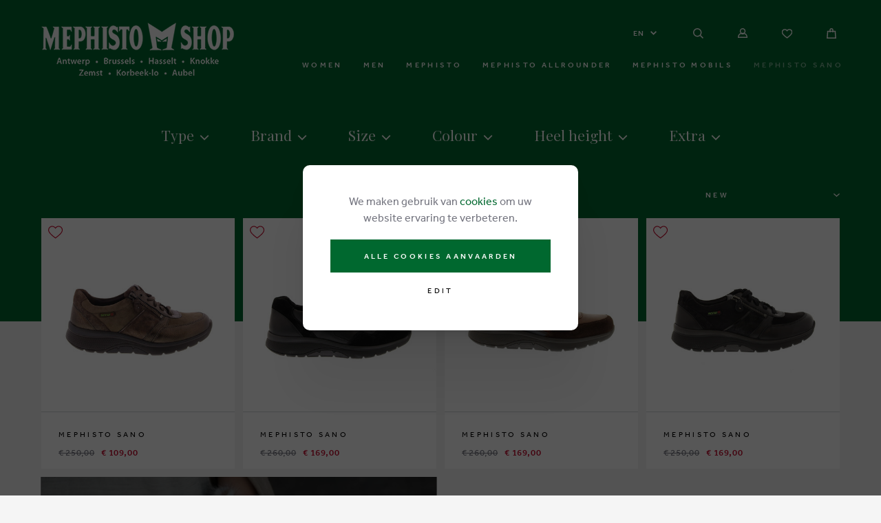

--- FILE ---
content_type: text/html; charset=UTF-8
request_url: https://www.mephisto-shop.be/en/brands/1247/mephisto-sano
body_size: 12070
content:
<!DOCTYPE html><html class="no-js cookies-overlay" lang="en"><head data-template="tpl_meta"><script>dataLayer = [];var list_name;
        // Measures product impressions and also tracks a standard
        // pageview for the tag configuration.
        // Product impressions are sent by pushing an impressions object
        // containing one or more impressionFieldObjects.
        dataLayer.push({
            'event': 'view_item_list',
            "item_list_name": 'Mephisto Sano',
            "ecommerce":{
                'items': [
                    {"item_id": "280299","item_name": "Mephisto Sano low shoes brown","item_brand": "Mephisto Sano","item_category": "Sneakers","item_variant": "Brown","price": 109.00,"index": 1,"quantity": 1},{"item_id": "254541","item_name": "Mephisto Sano low shoes black","item_brand": "Mephisto Sano","item_category": "Sneakers","item_variant": "Black","price": 169.00,"index": 2,"quantity": 1},{"item_id": "229357","item_name": "Mephisto Sano low shoes brown","item_brand": "Mephisto Sano","item_category": "Sneakers","item_variant": "Brown","price": 169.00,"index": 3,"quantity": 1},{"item_id": "229356","item_name": "Mephisto Sano sneakers black","item_brand": "Mephisto Sano","item_category": "Sneakers","item_variant": "Black","price": 169.00,"index": 4,"quantity": 1},{"item_id": "76253","item_name": "Sano low shoes brown","item_brand": "Mephisto Sano","item_category": "Sneakers","item_variant": "Brown","price": 69.00,"index": 5,"quantity": 1},{"item_id": "332403","item_name": "Mephisto Sano walking shoes brown","item_brand": "Mephisto Sano","item_category": "Walking shoes","item_variant": "Brown","price": 260.00,"index": 6,"quantity": 1},{"item_id": "332401","item_name": "Mephisto Sano sneakers black","item_brand": "Mephisto Sano","item_category": "Sneakers","item_variant": "Black","price": 250.00,"index": 7,"quantity": 1},{"item_id": "332404","item_name": "Mephisto Sano walking shoes black","item_brand": "Mephisto Sano","item_category": "Walking shoes","item_variant": "Black","price": 260.00,"index": 8,"quantity": 1},{"item_id": "316843","item_name": "Mephisto Sano sandals taupe","item_brand": "Mephisto Sano","item_category": "Sandals","item_variant": "Taupe","price": 195.00,"index": 9,"quantity": 1},{"item_id": "210973","item_name": "Mephisto Sano sandals brown","item_brand": "Mephisto Sano","item_category": "Sandals","item_variant": "Brown","price": 240.00,"index": 10,"quantity": 1},{"item_id": "162423","item_name": "Sano sandals white","item_brand": "Mephisto Sano","item_category": "Sandals","item_variant": "White","price": 195.00,"index": 11,"quantity": 1},{"item_id": "319872","item_name": "Mephisto Sano sneakers white","item_brand": "Mephisto Sano","item_category": "Sneakers","item_variant": "White","price": 250.00,"index": 12,"quantity": 1},{"item_id": "314819","item_name": "Mephisto Sano sneakers white","item_brand": "Mephisto Sano","item_category": "Sneakers","item_variant": "White","price": 250.00,"index": 13,"quantity": 1},{"item_id": "314822","item_name": "Mephisto Sano sandals blue","item_brand": "Mephisto Sano","item_category": "Sandals","item_variant": "Blue","price": 195.00,"index": 14,"quantity": 1},{"item_id": "314820","item_name": "Mephisto Sano sneakers blue","item_brand": "Mephisto Sano","item_category": "Sneakers","item_variant": "Blue","price": 250.00,"index": 15,"quantity": 1},{"item_id": "286974","item_name": "Mephisto Sano low shoes lightbrown","item_brand": "Mephisto Sano","item_category": "Sneakers","item_variant": "Lightbrown","price": 250.00,"index": 16,"quantity": 1},{"item_id": "286989","item_name": "Mephisto Sano low shoes lightbrown","item_brand": "Mephisto Sano","item_category": "Sneakers","item_variant": "Lightbrown","price": 260.00,"index": 17,"quantity": 1},{"item_id": "237713","item_name": "Mephisto Sano low shoes white","item_brand": "Mephisto Sano","item_category": "Sneakers","item_variant": "White","price": 250.00,"index": 18,"quantity": 1},]}});</script>			<!-- Google Tag Manager -->
			<script>(function (w, d, s, l, i) {
                    w[l] = w[l] || [];
                    w[l].push({
                        'gtm.start':
                            new Date().getTime(), event: 'gtm.js'
                    });
                    var f = d.getElementsByTagName(s)[0],
                        j = d.createElement(s), dl = l != 'dataLayer' ? '&l=' + l : '';
                    j.async = true;
                    j.src =
                        'https://www.googletagmanager.com/gtm.js?id=' + i + dl;
                    f.parentNode.insertBefore(j, f);
                })(window, document, 'script', 'dataLayer', 'GTM-P6CJ9F5');</script>
			<!-- End Google Tag Manager -->
		<!-- Meta --><meta charset="utf-8"><meta http-equiv="X-UA-Compatible" content="IE=edge,chrome=1"><title>Mephisto Sano shoes online kopen with Mephisto</title><meta name="description" content="Koop uw Mephisto Sano schoenen, tassen en accessoires online bij Mephisto. Shop online en in de winkels. Veilige online betaling en gratis levering."/><meta name="author" content="Mephisto"/><meta property="article:author" content="Mephisto"/><meta name="dcterms.rights" content="Webatvantage, webatvantage.be"><meta name="viewport" content="width=device-width, initial-scale=1"/><meta name="google-site-verification" content="s2ZOGIHtAJQjQi_Qu-NeCekILBaBKBEtIu-vYZE7Bxs" /><meta name="robots" content="index, follow"/><link rel="canonical" href="https://www.mephisto-shop.be/en/brands/1247/mephisto-sano"/><link rel="alternate" hreflang="nl-be" href="https://www.mephisto-shop.be/nl/merken/1247/mephisto-sano" /><link rel="alternate" hreflang="fr-be" href="https://www.mephisto-shop.be/fr/marques/1247/mephisto-sano" /><link rel="alternate" hreflang="en-en" href="https://www.mephisto-shop.be/en/brands/1247/mephisto-sano" /><link rel="alternate" hreflang="de-be" href="https://www.mephisto-shop.be/de/marken/1247/mephisto-sano" /><!-- Favicons (Generated with http://realfavicongenerator.net/) --><link rel="apple-touch-icon" sizes="180x180" href="https://www.mephisto-shop.be/assets/img/touch_mephisto/apple-touch-icon.png"><link rel="icon" type="image/png" href="https://www.mephisto-shop.be/assets/img/touch_mephisto/favicon-32x32.png" sizes="32x32"><link rel="icon" type="image/png" href="https://www.mephisto-shop.be/assets/img/touch_mephisto/favicon-16x16.png" sizes="16x16"><link rel="manifest" href="https://www.mephisto-shop.be/assets/img/touch_mephisto/manifest.json"><link rel="mask-icon" href="https://www.mephisto-shop.be/assets/img/touch_mephisto/safari-pinned-tab.svg" color="#1e743d"><link rel="shortcut icon" href="https://www.mephisto-shop.be/assets/img/touch_mephisto/favicon.ico"><meta name="msapplication-config" content="https://www.mephisto-shop.be/assets/img/touch_mephisto/browserconfig.xml"><meta name="theme-color" content="#1e743d"><!-- FONTS --><script src="https://use.typekit.net/kip3sav.js"></script><script>try {
				Typekit.load({async: false});
			} catch (e) {
			}</script><link href="https://fonts.googleapis.com/css?family=Playfair+Display&amp;subset=latin-ext" rel="stylesheet"><!-- CSS --><link rel="stylesheet" href="https://www.mephisto-shop.be/assets/min/mephisto.css?3c3875ba6c"><link rel="stylesheet" href="https://www.mephisto-shop.be/assets/min/themes/mephisto/ie.css?079ff8ba21"><!-- HTML5 Shim and Respond.js IE8 support of HTML5 elements and media queries --><!-- WARNING: Respond.js doesn't work if you view the page via file:// --><!--[if lt IE 9]><script src="https://oss.maxcdn.com/html5shiv/3.7.2/html5shiv.min.js"></script><script src="https://oss.maxcdn.com/respond/1.4.2/respond.min.js"></script><![endif]--><!-- Polyfills --><script src="https://www.mephisto-shop.be/assets/min/gtm.js?f2528000f6"></script><script src="https://www.mephisto-shop.be/assets/min/polyfill.js?5908fd926b"></script><!-- JS Enabled --><script>document.documentElement.className = document.documentElement.className.replace('no-js', 'js');</script></head>		<!-- Google Tag Manager (noscript) -->
		<noscript>
			<iframe src="https://www.googletagmanager.com/ns.html?id=GTM-P6CJ9F5"
					height="0" width="0" style="display:none;visibility:hidden"></iframe>
		</noscript>
		<!-- End Google Tag Manager (noscript) -->
	<body class="touch" data-pageurlid="175" data-theme="mephisto"><div id="loader">
    <div class="centerer">
        <div class="bouncywrap">
            <div class="dotcon dc1">
                <div class="dot"></div>
            </div>
            <div class="dotcon dc2">
                <div class="dot"></div>
            </div>
            <div class="dotcon dc3">
                <div class="dot"></div>
            </div>
        </div>
    </div>
</div><!--[if lt IE 10]><div class="alert alert-warning alert-dismissible browsehappy" role="alert">You're using a <strong>outdated</strong> browser. <a target="_blank" href="http://browsehappy.com/">Upgrade your browser</a> to enhance your experience.<button type="button" class="close" data-dismiss="alert"><span aria-hidden="true">&times;</span><span class="sr-only">Close</span></button></div><![endif]--><div data-template="tpl_addNewsletteritem" style="display:none" data-effect="replaceWith"><pre>1</pre></div>

<header id="site-header" aria-label="header-main"><div class="navbar-inverse"><div class="container-fluid container-flex"><div class="navbar-header"><a class="navbar-brand" href="https://www.mephisto-shop.be/en/home" aria-label="Mephisto"><img width="300" height="50" src="https://www.mephisto-shop.be/assets/img/fallback/logo_mephisto.png" alt="Mephisto"></a></div><button type="button" class="navbar-toggle offcanvas-toggle collapsed" data-toggle="offcanvas" data-target="#offcanvas-menu" aria-expanded="false" aria-controls="offcanvas-menu"><span class="sr-only">Toggle navigation</span><span class="icon-bar"></span><span class="icon-bar"></span><span class="icon-bar"></span></button><div class="navbar-flex-wrapper"><ul class="nav navbar-nav" aria-label="nav-secondary"><!-- Languages --><li class="hidden-xs hidden-sm "><div class="dropdown"><button class="btn btn-inline header-languages" id="languages" type="button" data-toggle="dropdown" aria-haspopup="true" aria-expanded="false"><span>en</span><span class="svg-wrapper"><svg class="icon shape-chevron stroke-white"><use xmlns:xlink="http://www.w3.org/1999/xlink" xlink:href="https://www.mephisto-shop.be/assets/img/svg-defs.svg?v=1#shape-chevron"></use></svg>
</span></button><ul class="dropdown-menu" aria-labelledby="languages"><li><a href="https://www.mephisto-shop.be/nl/merken/1247/mephisto-sano" title="Nederlands">nl</a></li><li><a href="https://www.mephisto-shop.be/fr/marques/1247/mephisto-sano" title="français">fr</a></li><li><a href="https://www.mephisto-shop.be/de/marken/1247/mephisto-sano" title="Deutsch">de</a></li></ul></div></li><!-- Search --><li><a role="button" data-toggle="collapse" href="#collapseSearch" aria-expanded="false" aria-controls="collapseSearch" title="Search"><svg class="icon shape-magnifier stroke-white"><use xmlns:xlink="http://www.w3.org/1999/xlink" xlink:href="https://www.mephisto-shop.be/assets/img/svg-defs.svg?v=1#shape-magnifier"></use></svg>
</a></li><!-- Login --><li class="hidden-xs "><a href="https://www.mephisto-shop.be/en/sign-in" title="Login"><svg class="icon shape-login stroke-white"><use xmlns:xlink="http://www.w3.org/1999/xlink" xlink:href="https://www.mephisto-shop.be/assets/img/svg-defs.svg?v=1#shape-login"></use></svg>
</a></li><!-- Wishlist --><li class="header-wishlist"><a href="https://www.mephisto-shop.be/en/wishlist" title="Your wish list"><div data-template="tpl_wishlist_summary" data-effect="html"><svg class="icon shape-heart stroke-white"><use xmlns:xlink="http://www.w3.org/1999/xlink" xlink:href="https://www.mephisto-shop.be/assets/img/svg-defs.svg?v=1#shape-heart"></use></svg>
</div></a></li><!-- Cart --><li class="header-cart" data-template="tpl_cart_summary" data-effect="html"><a href="https://www.mephisto-shop.be/en/cart" title="Your shopping basket"><svg class="icon shape-bag stroke-white"><use xmlns:xlink="http://www.w3.org/1999/xlink" xlink:href="https://www.mephisto-shop.be/assets/img/svg-defs.svg?v=1#shape-bag"></use></svg>
</a></li>
</ul><div class="navbar-offcanvas navbar-offcanvas-touch navbar-collapse navbar-offcanvas-right" id="offcanvas-menu"><ul class="nav navbar-nav scrollbar-container" aria-label="nav-primary"><!-- @TODO add mobile search form --><li class="visible-xs"></li><li class="visible-xs "><a class="btn btn-link no-border" href="https://www.mephisto-shop.be/en/sign-in" title="Login">Login</a></li><li ><a class="btn btn-link" href="https://www.mephisto-shop.be/en/womens-shoes"><span>Women</span></a></li><li ><a class="btn btn-link" href="https://www.mephisto-shop.be/en/men-shoes"><span>Men</span></a></li><li ><a class="btn btn-link" href="https://www.mephisto-shop.be/en/brands/1245/mephisto"><span>Mephisto</span></a></li><li ><a class="btn btn-link" href="https://www.mephisto-shop.be/en/brands/1246/mephisto-allrounder"><span>Mephisto Allrounder</span></a></li><li ><a class="btn btn-link" href="https://www.mephisto-shop.be/en/brands/142135/mephisto-mobils"><span>Mephisto Mobils</span></a></li><li class="active" ><a class="btn btn-link" href="https://www.mephisto-shop.be/en/brands/1247/mephisto-sano"><span>Mephisto Sano</span></a></li><li class="visible-xs visible-sm separator"></li><li class="visible-xs visible-sm"><a class="btn btn-link" href="https://www.mephisto-shop.be/en/shops">Stores</a></li><li class="visible-xs visible-sm"><a class="btn btn-link" href="https://www.mephisto-shop.be/en/contact">Contact</a></li><li class="visible-xs visible-sm"><a class="btn btn-link" href="https://www.mephisto-shop.be/en/over-mephisto">About Mephisto</a></li><li class="visible-xs visible-sm"><a class="btn btn-link" href="https://www.mephisto-shop.be/en/jobs">Jobs</a></li><li class="visible-xs visible-sm separator"></li><li class="visible-xs visible-sm"><a class="btn btn-link" href="https://www.mephisto-shop.be/en/klantenkaart">Loyalty card</a></li><li class="visible-xs visible-sm"><a class="btn btn-link" href="https://www.mephisto-shop.be/en/giftcard">Gift certificate</a></li><li class="visible-xs visible-sm separator"></li><li class="visible-xs visible-sm"><a class="btn btn-link" href="https://www.mephisto-shop.be/en/retour">Retour</a></li><li class="visible-xs visible-sm"><a class="btn btn-link" href="https://www.mephisto-shop.be/en/veelgestelde-vragen">Frequently asked questions</a></li><li class="visible-xs visible-sm"><a class="btn btn-link" href="https://www.mephisto-shop.be/en/algemene-voorwaarden">Terms and conditions</a></li><li class="hidden-md hidden-lg header-languages "><a class="btn btn-link" href="https://www.mephisto-shop.be/nl/merken/1247/mephisto-sano">nl</a><a class="btn btn-link" href="https://www.mephisto-shop.be/fr/marques/1247/mephisto-sano">fr</a><a class="btn btn-link" href="https://www.mephisto-shop.be/en/brands/1247/mephisto-sano">en</a><a class="btn btn-link" href="https://www.mephisto-shop.be/de/marken/1247/mephisto-sano">de</a></li></ul></div></div></div></div><div class="container-fluid collapse bg-black" id="collapseSearch"><form role="search" method="post" data-ajax="https://www.mephisto-shop.be/en/ajax/search.php" data-action="search"><div class="form-group"><label class="sr-only">Search</label><input type="text" class="h1" id="search-bar" name="search" placeholder="Search for products, ..."><button type="submit" class="btn btn-default"><span class="sr-only">Ship</span><svg class="icon shape-magnifier stroke-white"><use xmlns:xlink="http://www.w3.org/1999/xlink" xlink:href="https://www.mephisto-shop.be/assets/img/svg-defs.svg?v=1#shape-magnifier"></use></svg>
</button></div><span class="btn btn-link results-amount"><span id="results-amount">0</span> Results found</span></form><button class="btn btn-danger" id="search-close" type="button"><span class="sr-only">Close</span><svg class="icon shape-close stroke-white"><use xmlns:xlink="http://www.w3.org/1999/xlink" xlink:href="https://www.mephisto-shop.be/assets/img/svg-defs.svg?v=1#shape-close"></use></svg>
</button></div></header>
<main data-page="webshop-overview" data-namespace="WebshopOverview" role="main"><div class="container-fluid bg-white hidden" id="breadcrumbs"><ol class="breadcrumb" itemscope itemtype="http://schema.org/BreadcrumbList"><li itemprop="itemListElement" itemscope itemtype="http://schema.org/ListItem"  class="active"><a itemtype="http://schema.org/Thing" itemprop="item"href="https://www.mephisto-shop.be/en/home"  class="hidden"></a><span itemprop="name">Home</span><meta itemprop="position" content="1"/></li></ol></div><div class="container-fluid bg-black " id="filters"><button type="button" class="navbar-toggle offcanvas-toggle btn btn-default visible-xs" data-toggle="offcanvas" data-target="#offcanvas-sidebar" aria-expanded="false" aria-controls="offcanvas-sidebar"><svg class="icon shape-filter stroke-white"><use xmlns:xlink="http://www.w3.org/1999/xlink" xlink:href="https://www.mephisto-shop.be/assets/img/svg-defs.svg?v=1#shape-filter"></use></svg>
<span>Refine your results</span></button><div class="navbar-offcanvas navbar-offcanvas-touch navbar-collapse navbar-offcanvas-right" id="offcanvas-sidebar"><aside id="sidebar" class="navbar-offcanvas-inner" data-template="tpl_webshop_sidebar" data-effect="html"><!-- Close Sidebar --><button type="button" class="btn btn-danger close-sidebar visible-xs"><span>Close sidebar</span><svg class="icon shape-close stroke-body-bg"><use xlink:href="https://www.mephisto-shop.be/assets/img/svg-defs.svg#shape-close"></use></svg></button><div id="filters-title-wrapper"><button class="h4 filter-title" type="button" data-toggle="collapse" data-target="#filter-type" aria-haspopup="true" aria-expanded="false" aria-controls="filter-type"><span class="filter-title-content">Type<span class="svg-wrapper"><svg class="icon shape-chevron stroke-white"><use xmlns:xlink="http://www.w3.org/1999/xlink" xlink:href="https://www.mephisto-shop.be/assets/img/svg-defs.svg?v=1#shape-chevron"></use></svg>
</span></span></button><button class="h4 filter-title" type="button" data-toggle="collapse" data-target="#filter-brand" aria-haspopup="true" aria-expanded="false" aria-controls="filter-brand"><span class="filter-title-content">Brand<span class="svg-wrapper"><svg class="icon shape-chevron stroke-white"><use xmlns:xlink="http://www.w3.org/1999/xlink" xlink:href="https://www.mephisto-shop.be/assets/img/svg-defs.svg?v=1#shape-chevron"></use></svg>
</span></span></button><button class="h4 filter-title" type="button" data-toggle="collapse" data-target="#filter-size" aria-haspopup="true" aria-expanded="false" aria-controls="filter-size"><span class="filter-title-content">Size<span class="svg-wrapper"><svg class="icon shape-chevron stroke-white"><use xmlns:xlink="http://www.w3.org/1999/xlink" xlink:href="https://www.mephisto-shop.be/assets/img/svg-defs.svg?v=1#shape-chevron"></use></svg>
</span></span></button><button class="h4 filter-title" type="button" data-toggle="collapse" data-target="#filter-color" aria-haspopup="true" aria-expanded="false" aria-controls="filter-color"><span class="filter-title-content">Colour<span class="svg-wrapper"><svg class="icon shape-chevron stroke-white"><use xmlns:xlink="http://www.w3.org/1999/xlink" xlink:href="https://www.mephisto-shop.be/assets/img/svg-defs.svg?v=1#shape-chevron"></use></svg>
</span></span></button><button class="h4 filter-title" type="button" data-toggle="collapse" data-target="#filter-heel-height" aria-haspopup="true" aria-expanded="false" aria-controls="filter-heel-height"><span class="filter-title-content">Heel height<span class="svg-wrapper"><svg class="icon shape-chevron stroke-white"><use xmlns:xlink="http://www.w3.org/1999/xlink" xlink:href="https://www.mephisto-shop.be/assets/img/svg-defs.svg?v=1#shape-chevron"></use></svg>
</span></span></button><button class="h4 filter-title" type="button" data-toggle="collapse" data-target="#filter-extra" aria-haspopup="true" aria-expanded="false" aria-controls="filter-extra"><span class="filter-title-content">Extra<span class="svg-wrapper"><svg class="icon shape-chevron stroke-white"><use xmlns:xlink="http://www.w3.org/1999/xlink" xlink:href="https://www.mephisto-shop.be/assets/img/svg-defs.svg?v=1#shape-chevron"></use></svg>
</span></span></button></div><form class="form-search form-search-inverted hidden-xs" id="search-brand-form"><label class="sr-only" for="search-brand">Search for brands</label><input class="form-control" id="search-brand" name="search-brand" type="text" placeholder="Search for brands"><button type="button" class="btn btn-link"><svg class="icon shape-magnifier stroke-white"><use xmlns:xlink="http://www.w3.org/1999/xlink" xlink:href="https://www.mephisto-shop.be/assets/img/svg-defs.svg?v=1#shape-magnifier"></use></svg>
</button></form><div id="filters-wrapper"><div class="filter collapse" id="filter-type"><div class="visible-xs"><p class="m-filter-title h2">Type</p></div><ul class="list-unstyled list-filter"><li><div class="checkbox checkbox-inverted"><input type="checkbox" class="autofilter " id="checkbox-type-14" name="Type" value="14"  data-timeout="500"><label class="label-filter" for="checkbox-type-14"><a href="https://www.mephisto-shop.be/en/brands/2224714/mephisto-sano/shoes/walking-shoes" title="Walking shoes">Walking shoes</a></label></div></li><li><div class="checkbox checkbox-inverted"><input type="checkbox" class="autofilter " id="checkbox-type-7" name="Type" value="7"  data-timeout="500"><label class="label-filter" for="checkbox-type-7"><a href="https://www.mephisto-shop.be/en/brands/221477/mephisto-sano/shoes/sandals" title="Sandals">Sandals</a></label></div></li><li><div class="checkbox checkbox-inverted"><input type="checkbox" class="autofilter " id="checkbox-type-9" name="Type" value="9"  data-timeout="500"><label class="label-filter" for="checkbox-type-9"><a href="https://www.mephisto-shop.be/en/brands/221479/mephisto-sano/shoes/sneakers" title="Sneakers">Sneakers</a></label></div></li></ul></div><div class="filter collapse" id="filter-gender"><div class="visible-xs"><p class="m-filter-title h2">Gender</p></div><ul class="list-unstyled list-filter"><li><div class="checkbox checkbox-inverted"><input type="checkbox" class="autofilter " id="checkbox-gender-1" name="Gender" value="1"  data-timeout="500"><label class="label-filter" for="checkbox-gender-1">Women</label></div></li><li><div class="checkbox checkbox-inverted"><input type="checkbox" class="autofilter " id="checkbox-gender-2" name="Gender" value="2"  data-timeout="500"><label class="label-filter" for="checkbox-gender-2">Men</label></div></li></ul></div><div class="filter collapse" id="filter-brand"><div class="visible-xs"><p class="m-filter-title h2">Brand</p></div><div data-template="tpl_webshop_sidebar_brands" data-effect="html"><p id="no-brands-message" class="h2 text-center no-filter-result hidden hidden-xs">No brand has been found for: <span id="brands-message-name"></span></p><ul class="list-unstyled list-filter"><li class="brand-list-item"><div class="checkbox checkbox-inverted brand-checkbox"><input class="autofilter " type="checkbox" id="checkbox-brand-47" name="Brand" value="47"  data-timeout="2000"><label class="label-filter" for="checkbox-brand-47"><a href="https://www.mephisto-shop.be/en/brands/1247/mephisto-sano/brand=Mephisto Sano">Mephisto Sano</a></label></div></li></ul></div>
</div><div class="filter collapse" id="filter-size"><div class="visible-xs"><p class="m-filter-title h2">Size</p></div><ul class="list-unstyled list-filter flex-ten"><li><div class="checkbox checkbox-btn-outline"><input type="checkbox" class="autofilter" id="checkbox-size-5" name="Size" value="5"  data-timeout="500"><label class="label-filter" for="checkbox-size-5">36</label></div></li><li><div class="checkbox checkbox-btn-outline"><input type="checkbox" class="autofilter" id="checkbox-size-6" name="Size" value="6"  data-timeout="500"><label class="label-filter" for="checkbox-size-6">37</label></div></li><li><div class="checkbox checkbox-btn-outline"><input type="checkbox" class="autofilter" id="checkbox-size-7" name="Size" value="7"  data-timeout="500"><label class="label-filter" for="checkbox-size-7">37½</label></div></li><li><div class="checkbox checkbox-btn-outline"><input type="checkbox" class="autofilter" id="checkbox-size-8" name="Size" value="8"  data-timeout="500"><label class="label-filter" for="checkbox-size-8">38</label></div></li><li><div class="checkbox checkbox-btn-outline"><input type="checkbox" class="autofilter" id="checkbox-size-9" name="Size" value="9"  data-timeout="500"><label class="label-filter" for="checkbox-size-9">38½</label></div></li><li><div class="checkbox checkbox-btn-outline"><input type="checkbox" class="autofilter" id="checkbox-size-10" name="Size" value="10"  data-timeout="500"><label class="label-filter" for="checkbox-size-10">39</label></div></li><li><div class="checkbox checkbox-btn-outline"><input type="checkbox" class="autofilter" id="checkbox-size-11" name="Size" value="11"  data-timeout="500"><label class="label-filter" for="checkbox-size-11">39½</label></div></li><li><div class="checkbox checkbox-btn-outline"><input type="checkbox" class="autofilter" id="checkbox-size-12" name="Size" value="12"  data-timeout="500"><label class="label-filter" for="checkbox-size-12">40</label></div></li><li><div class="checkbox checkbox-btn-outline"><input type="checkbox" class="autofilter" id="checkbox-size-13" name="Size" value="13"  data-timeout="500"><label class="label-filter" for="checkbox-size-13">41</label></div></li><li><div class="checkbox checkbox-btn-outline"><input type="checkbox" class="autofilter" id="checkbox-size-18" name="Size" value="18"  data-timeout="500"><label class="label-filter" for="checkbox-size-18">41½</label></div></li><li><div class="checkbox checkbox-btn-outline"><input type="checkbox" class="autofilter" id="checkbox-size-14" name="Size" value="14"  data-timeout="500"><label class="label-filter" for="checkbox-size-14">42</label></div></li><li><div class="checkbox checkbox-btn-outline"><input type="checkbox" class="autofilter" id="checkbox-size-15" name="Size" value="15"  data-timeout="500"><label class="label-filter" for="checkbox-size-15">42½</label></div></li><li><div class="checkbox checkbox-btn-outline"><input type="checkbox" class="autofilter" id="checkbox-size-16" name="Size" value="16"  data-timeout="500"><label class="label-filter" for="checkbox-size-16">43</label></div></li><li><div class="checkbox checkbox-btn-outline"><input type="checkbox" class="autofilter" id="checkbox-size-17" name="Size" value="17"  data-timeout="500"><label class="label-filter" for="checkbox-size-17">43½</label></div></li><li><div class="checkbox checkbox-btn-outline"><input type="checkbox" class="autofilter" id="checkbox-size-19" name="Size" value="19"  data-timeout="500"><label class="label-filter" for="checkbox-size-19">44</label></div></li><li><div class="checkbox checkbox-btn-outline"><input type="checkbox" class="autofilter" id="checkbox-size-20" name="Size" value="20"  data-timeout="500"><label class="label-filter" for="checkbox-size-20">44½</label></div></li><li><div class="checkbox checkbox-btn-outline"><input type="checkbox" class="autofilter" id="checkbox-size-21" name="Size" value="21"  data-timeout="500"><label class="label-filter" for="checkbox-size-21">45</label></div></li><li><div class="checkbox checkbox-btn-outline"><input type="checkbox" class="autofilter" id="checkbox-size-22" name="Size" value="22"  data-timeout="500"><label class="label-filter" for="checkbox-size-22">46</label></div></li></ul></div><div class="filter collapse" id="filter-color"><div class="visible-xs"><p class="m-filter-title h2">Colour</p></div><ul class="list-unstyled list-filter flex-six"><li><div class="checkbox checkbox-inverted checkbox-color"><input type="checkbox" class="autofilter" id="checkbox-color-2" name="VariantType" value="2"  data-timeout="500"><label class="label-filter label-color" for="checkbox-color-2" style="background-color: #f8decd" title="Lightbrown" data-brightness><span>Lightbrown</span></label></div></li><li><div class="checkbox checkbox-inverted checkbox-color"><input type="checkbox" class="autofilter" id="checkbox-color-4" name="VariantType" value="4"  data-timeout="500"><label class="label-filter label-color" for="checkbox-color-4" style="background-color: #ffffff" title="White" data-brightness><span>White</span></label></div></li><li><div class="checkbox checkbox-inverted checkbox-color"><input type="checkbox" class="autofilter" id="checkbox-color-5" name="VariantType" value="5"  data-timeout="500"><label class="label-filter label-color" for="checkbox-color-5" style="background-color: #000000" title="Black" data-brightness><span>Black</span></label></div></li><li><div class="checkbox checkbox-inverted checkbox-color"><input type="checkbox" class="autofilter" id="checkbox-color-7" name="VariantType" value="7"  data-timeout="500"><label class="label-filter label-color" for="checkbox-color-7" style="background-color: #90382a" title="Brown" data-brightness><span>Brown</span></label></div></li><li><div class="checkbox checkbox-inverted checkbox-color"><input type="checkbox" class="autofilter" id="checkbox-color-15" name="VariantType" value="15"  data-timeout="500"><label class="label-filter label-color" for="checkbox-color-15" style="background-color: #ffffff" title="Multicolor" data-brightness><span>Multicolor</span></label></div></li><li><div class="checkbox checkbox-inverted checkbox-color"><input type="checkbox" class="autofilter" id="checkbox-color-16" name="VariantType" value="16"  data-timeout="500"><label class="label-filter label-color" for="checkbox-color-16" style="background-color: #9E9E9E" title="Grey" data-brightness><span>Grey</span></label></div></li><li><div class="checkbox checkbox-inverted checkbox-color"><input type="checkbox" class="autofilter" id="checkbox-color-20" name="VariantType" value="20"  data-timeout="500"><label class="label-filter label-color" for="checkbox-color-20" style="background-color: #c3b091" title="Khaki green" data-brightness><span>Khaki green</span></label></div></li><li><div class="checkbox checkbox-inverted checkbox-color"><input type="checkbox" class="autofilter" id="checkbox-color-33" name="VariantType" value="33"  data-timeout="500"><label class="label-filter label-color" for="checkbox-color-33" style="background-color: #483c32" title="Taupe" data-brightness><span>Taupe</span></label></div></li><li><div class="checkbox checkbox-inverted checkbox-color"><input type="checkbox" class="autofilter" id="checkbox-color-39" name="VariantType" value="39"  data-timeout="500"><label class="label-filter label-color" for="checkbox-color-39" style="background-color: #0054a5" title="Blue" data-brightness><span>Blue</span></label></div></li></ul></div><div class="filter collapse" id="filter-heel-height"><div class="visible-xs"><p class="m-filter-title h2">Heel height</p></div><ul class="list-unstyled list-filter flex-six"><li><div class="checkbox checkbox-inverted"><input type="checkbox" class="autofilter " id="checkbox-filter-heel-height-24" name="HeelHeight" value="24"  data-timeout="500"><label class="label-filter" for="checkbox-filter-heel-height-24">Flat (0-2 cm)</label></div></li><li><div class="checkbox checkbox-inverted"><input type="checkbox" class="autofilter " id="checkbox-filter-heel-height-25" name="HeelHeight" value="25"  data-timeout="500"><label class="label-filter" for="checkbox-filter-heel-height-25">Medium (2-5cm)</label></div></li></ul></div><div class="filter collapse" id="filter-extra"><div class="visible-xs"><p class="m-filter-title h2">Extra</p></div><ul class="list-unstyled list-filter flex-six"><li><div class="checkbox checkbox-inverted"><input type="checkbox" class="autofilter "id="checkbox-filter-removable-sole"name="RemovableSole"value="1" data-timeout="500" data-single-filter><label class="label-filter" for="checkbox-filter-removable-sole">Uitneembare binnenzool</label></div></li><li><div class="checkbox checkbox-inverted"><input type="checkbox" class="autofilter "id="checkbox-filter-belgian"name="Belgian"value="1" data-timeout="500" data-single-filter><label class="label-filter" for="checkbox-filter-belgian">Belgisch</label></div></li><li><div class="checkbox checkbox-inverted"><input type="checkbox" class="autofilter "id="checkbox-filter-eco"name="Eco"value="1" data-timeout="500" data-single-filter><label class="label-filter" for="checkbox-filter-eco">Eco</label></div></li></ul></div></div><form name="FilterForm" method="post" action="#" data-ajax="https://www.mephisto-shop.be/en/ajax/webshop_overview.php" data-action="filter" data-extratemplates="tpl_urlchanger tpl_webshop_overview_productsection pagination"><input type="hidden" name="ProductBrandID" value="47" class="default"></form><div id="btn-close-wrapper"><button class="btn btn-return hidden-sm hidden-md hidden-lg"><svg class="icon shape-chevron chevron-left stroke-white"><use xmlns:xlink="http://www.w3.org/1999/xlink" xlink:href="https://www.mephisto-shop.be/assets/img/svg-defs.svg?v=1#shape-chevron"></use></svg>
</button><button class="btn btn-inverted btn-toggle-close hidden-xs" type="button" data-normal="Close" data-active="Show results"><span class="btn-text">Close</span><svg class="icon shape-close stroke-white visible-xs"><use xlink:href="https://www.mephisto-shop.be/assets/img/svg-defs.svg#shape-close"></use></svg><svg class="icon shape-check fill-white visible-xs"><use xlink:href="https://www.mephisto-shop.be/assets/img/svg-defs.svg#shape-check"></use></svg></button><button class="btn btn-inverted btn-toggle-close close-sidebar hidden-sm hidden-md hidden-lg" type="button" data-normal="Close" data-active="Show results"><span class="btn-text">Close</span><svg class="icon shape-close stroke-white visible-xs"><use xlink:href="https://www.mephisto-shop.be/assets/img/svg-defs.svg#shape-close"></use></svg></button></div></aside>
</div><div data-template="tpl_webshop_overview_activefilters" data-effect="replaceWith"><div id="active-filters"><ul class="list-inline"></ul></div></div><div class="container-fluid container-sort"><div id="sorting-options"><span class="visible-sm text-subtle">Sort by:</span><div class="custom-select"><label class="sr-only" for="Sorting">Sort</label><select class="btn btn-link btn-sm setting" name="Sorting" id="Sorting"><option id="SortNew" value="new" selected class="default" >New</option><option id="SortPriceAsc" value="price-asc" >Price ascending</option><option id="SortPriceDesc" value="price-desc" >Price descending</option><option id="DiscountPercentage" value="discountpercentage" >Kortingpercentage</option></select></div></div></div><div class="modal-backdrop" id="filters-backdrop"></div></div><div  id="products"><div class="container-fluid">
<div class="scrollto" data-template="tpl_webshop_overview_productsection" data-effect="replaceWith" data-jquery="project.slideInDelayed"><div class="products-container" data-calculate-parent><div class="row row-custom">        <div class="col-xs-6 col-sm-4 col-lg-3 col-custom">
                    <div class="product-parent product-mobile"><a class="thumbnail product" href="https://www.mephisto-shop.be/en/webshop/142993/mephisto-sano-low-shoes-brown" data-slide-in-delayed="0.1" data-slide-in-parent=".products-container" data-slide-in-child=".product-parent" data-offset="5" data-layer data-calculate-child  onclick="productClickEvent({id: '280299',cat: 'Sneakers',name: 'Mephisto Sano low shoes brown',price: '€&nbsp;109,00',brand: 'Mephisto Sano',variant: 'Brown',position: ''})"><div class="labels-wrapper"></div><form data-template="tpl_webshop_product_wishlist_button" method="post" data-ajax="https://www.mephisto-shop.be/en/ajax/wishlist.php"data-extratemplates="tpl_wishlist_summary"data-effect="replaceWith"data-templateid="wishlist-button-2993"data-jquery-argument=""><input type="hidden" name="action" value="toggle-wishlist-variant" /><input type="hidden" name="webshopproductvariantid" value="2993"><button name="add-to-wishlist" id="add-to-wishlist" type="submit" class="btn-none bg-rounded d-flex align-items-center justify-content-center" aria-label="Toevoegen aan wishlist"><svg class="icon shape-heart stroke-brand-danger"><use xlink:href="https://www.mephisto-shop.be/assets/img/svg-defs.svg#shape-heart"></use></svg></button></form>
<div class="img-container position-relative img-carousel"><img class="img-responsive" width="500" height="500" src="https://www.mephisto-shop.be/Cached/758268/canvas/441x441/466125_1.JPG" alt="Mephisto Sano low shoes brown" loading="lazy" title="Bekijk Mephisto Sano low shoes brown"><img class="img-responsive hover-img" width="500" height="500" src="https://www.mephisto-shop.be/Cached/758269/canvas/441x441/466125_2.JPG" alt="Mephisto Sano low shoes brown" loading="lazy" title="Bekijk Mephisto Sano low shoes brown"></div><div class="caption"><div class="caption-meta"><p class="brand btn btn-link">Mephisto Sano</p><p class="price"><span class="old">€&nbsp;250,00</span><span class="new">€&nbsp;109,00</span></p></div></div></a><ul class="list-unstyled list-sizes"><li><a href="https://www.mephisto-shop.be/en/webshop/142993/mephisto-sano-low-shoes-brown?id=7356562"><span>36</span></a></li><li><a href="https://www.mephisto-shop.be/en/webshop/142993/mephisto-sano-low-shoes-brown?id=7356564"><span>37½</span></a></li></ul></div>
            </div>
            <div class="col-xs-6 col-sm-4 col-lg-3 col-custom">
                    <div class="product-parent product-mobile"><a class="thumbnail product" href="https://www.mephisto-shop.be/en/webshop/142633/mephisto-sano-low-shoes-black" data-slide-in-delayed="0.1" data-slide-in-parent=".products-container" data-slide-in-child=".product-parent" data-offset="5" data-layer data-calculate-child  onclick="productClickEvent({id: '254541',cat: 'Sneakers',name: 'Mephisto Sano low shoes black',price: '€&nbsp;169,00',brand: 'Mephisto Sano',variant: 'Black',position: ''})"><div class="labels-wrapper"></div><form data-template="tpl_webshop_product_wishlist_button" method="post" data-ajax="https://www.mephisto-shop.be/en/ajax/wishlist.php"data-extratemplates="tpl_wishlist_summary"data-effect="replaceWith"data-templateid="wishlist-button-2633"data-jquery-argument=""><input type="hidden" name="action" value="toggle-wishlist-variant" /><input type="hidden" name="webshopproductvariantid" value="2633"><button name="add-to-wishlist" id="add-to-wishlist" type="submit" class="btn-none bg-rounded d-flex align-items-center justify-content-center" aria-label="Toevoegen aan wishlist"><svg class="icon shape-heart stroke-brand-danger"><use xlink:href="https://www.mephisto-shop.be/assets/img/svg-defs.svg#shape-heart"></use></svg></button></form>
<div class="img-container position-relative img-carousel"><img class="img-responsive" width="500" height="500" src="https://www.mephisto-shop.be/Cached/751905/canvas/441x441/440082_1.JPG" alt="Mephisto Sano low shoes black" loading="lazy" title="Bekijk Mephisto Sano low shoes black"><img class="img-responsive hover-img" width="500" height="500" src="https://www.mephisto-shop.be/Cached/751906/canvas/441x441/440082_2.JPG" alt="Mephisto Sano low shoes black" loading="lazy" title="Bekijk Mephisto Sano low shoes black"></div><div class="caption"><div class="caption-meta"><p class="brand btn btn-link">Mephisto Sano</p><p class="price"><span class="old">€&nbsp;260,00</span><span class="new">€&nbsp;169,00</span></p></div></div></a><ul class="list-unstyled list-sizes"><li><a href="https://www.mephisto-shop.be/en/webshop/142633/mephisto-sano-low-shoes-black?id=3850133"><span>44</span></a></li><li><a href="https://www.mephisto-shop.be/en/webshop/142633/mephisto-sano-low-shoes-black?id=6508497"><span>45</span></a></li></ul></div>
            </div>
            <div class="col-xs-6 col-sm-4 col-lg-3 col-custom">
                    <div class="product-parent product-mobile"><a class="thumbnail product" href="https://www.mephisto-shop.be/en/webshop/142278/mephisto-sano-low-shoes-brown" data-slide-in-delayed="0.1" data-slide-in-parent=".products-container" data-slide-in-child=".product-parent" data-offset="5" data-layer data-calculate-child  onclick="productClickEvent({id: '229357',cat: 'Sneakers',name: 'Mephisto Sano low shoes brown',price: '€&nbsp;169,00',brand: 'Mephisto Sano',variant: 'Brown',position: ''})"><div class="labels-wrapper"></div><form data-template="tpl_webshop_product_wishlist_button" method="post" data-ajax="https://www.mephisto-shop.be/en/ajax/wishlist.php"data-extratemplates="tpl_wishlist_summary"data-effect="replaceWith"data-templateid="wishlist-button-2278"data-jquery-argument=""><input type="hidden" name="action" value="toggle-wishlist-variant" /><input type="hidden" name="webshopproductvariantid" value="2278"><button name="add-to-wishlist" id="add-to-wishlist" type="submit" class="btn-none bg-rounded d-flex align-items-center justify-content-center" aria-label="Toevoegen aan wishlist"><svg class="icon shape-heart stroke-brand-danger"><use xlink:href="https://www.mephisto-shop.be/assets/img/svg-defs.svg#shape-heart"></use></svg></button></form>
<div class="img-container position-relative img-carousel"><img class="img-responsive" width="500" height="500" src="https://www.mephisto-shop.be/Cached/746603/canvas/441x441/414585_1.JPG" alt="Mephisto Sano low shoes brown" loading="lazy" title="Bekijk Mephisto Sano low shoes brown"><img class="img-responsive hover-img" width="500" height="500" src="https://www.mephisto-shop.be/Cached/746604/canvas/441x441/414585_2.JPG" alt="Mephisto Sano low shoes brown" loading="lazy" title="Bekijk Mephisto Sano low shoes brown"></div><div class="caption"><div class="caption-meta"><p class="brand btn btn-link">Mephisto Sano</p><p class="price"><span class="old">€&nbsp;260,00</span><span class="new">€&nbsp;169,00</span></p></div></div></a><ul class="list-unstyled list-sizes"><li><a href="https://www.mephisto-shop.be/en/webshop/142278/mephisto-sano-low-shoes-brown?id=37904"><span>44</span></a></li><li><a href="https://www.mephisto-shop.be/en/webshop/142278/mephisto-sano-low-shoes-brown?id=37869"><span>44½</span></a></li><li><a href="https://www.mephisto-shop.be/en/webshop/142278/mephisto-sano-low-shoes-brown?id=6254186"><span>45</span></a></li></ul></div>
            </div>
            <div class="col-xs-6 col-sm-4 col-lg-3 col-custom">
                    <div class="product-parent product-mobile"><a class="thumbnail product" href="https://www.mephisto-shop.be/en/webshop/142273/mephisto-sano-sneakers-black" data-slide-in-delayed="0.1" data-slide-in-parent=".products-container" data-slide-in-child=".product-parent" data-offset="5" data-layer data-calculate-child  onclick="productClickEvent({id: '229356',cat: 'Sneakers',name: 'Mephisto Sano sneakers black',price: '€&nbsp;169,00',brand: 'Mephisto Sano',variant: 'Black',position: ''})"><div class="labels-wrapper"></div><form data-template="tpl_webshop_product_wishlist_button" method="post" data-ajax="https://www.mephisto-shop.be/en/ajax/wishlist.php"data-extratemplates="tpl_wishlist_summary"data-effect="replaceWith"data-templateid="wishlist-button-2273"data-jquery-argument=""><input type="hidden" name="action" value="toggle-wishlist-variant" /><input type="hidden" name="webshopproductvariantid" value="2273"><button name="add-to-wishlist" id="add-to-wishlist" type="submit" class="btn-none bg-rounded d-flex align-items-center justify-content-center" aria-label="Toevoegen aan wishlist"><svg class="icon shape-heart stroke-brand-danger"><use xlink:href="https://www.mephisto-shop.be/assets/img/svg-defs.svg#shape-heart"></use></svg></button></form>
<div class="img-container position-relative img-carousel"><img class="img-responsive" width="500" height="500" src="https://www.mephisto-shop.be/Cached/746608/canvas/441x441/414584_1.JPG" alt="Mephisto Sano sneakers black" loading="lazy" title="Bekijk Mephisto Sano sneakers black"><img class="img-responsive hover-img" width="500" height="500" src="https://www.mephisto-shop.be/Cached/746609/canvas/441x441/414584_2.JPG" alt="Mephisto Sano sneakers black" loading="lazy" title="Bekijk Mephisto Sano sneakers black"></div><div class="caption"><div class="caption-meta"><p class="brand btn btn-link">Mephisto Sano</p><p class="price"><span class="old">€&nbsp;250,00</span><span class="new">€&nbsp;169,00</span></p></div></div></a><ul class="list-unstyled list-sizes"><li><a href="https://www.mephisto-shop.be/en/webshop/142273/mephisto-sano-sneakers-black?id=37827"><span>36</span></a></li><li><a href="https://www.mephisto-shop.be/en/webshop/142273/mephisto-sano-sneakers-black?id=37797"><span>37</span></a></li><li><a href="https://www.mephisto-shop.be/en/webshop/142273/mephisto-sano-sneakers-black?id=37798"><span>37½</span></a></li><li><a href="https://www.mephisto-shop.be/en/webshop/142273/mephisto-sano-sneakers-black?id=37799"><span>38</span></a></li><li><a href="https://www.mephisto-shop.be/en/webshop/142273/mephisto-sano-sneakers-black?id=37800"><span>38½</span></a></li><li><a href="https://www.mephisto-shop.be/en/webshop/142273/mephisto-sano-sneakers-black?id=37843"><span>39½</span></a></li></ul></div>
            </div>
                <div class="promotion-wrapper">
                    <a href="https://www.mephisto-shop.be/nl/cadeaubon" class="col-sm-4 col-lg-6 col-custom promotion-block product-parent" data-offset="5" >
                <div class="promotion-content">
                    <p class="h2">Looking for the perfect gift?</p>
                    <span class="btn btn-default">Give a gift certificate</span>
                </div>
                <div class="img-wrapper">
                    <div class="img-scale">
                        <div class="bg-responsive img-promo trigger-from-top" data-parallax="30%"
                             style="url(https://www.mephisto-shop.be/Cached/33034/piece/434x698/BannerOverzicht.jpg)"
                             data-xs="https://www.mephisto-shop.be/Cached/33034/piece/434x698/BannerOverzicht.jpg"
                             data-sm="https://www.mephisto-shop.be/Cached/33034/piece/434x698/BannerOverzicht.jpg"
                             data-md="https://www.mephisto-shop.be/Cached/33034/piece/622x1000/BannerOverzicht.jpg"
                             data-lg="https://www.mephisto-shop.be/Cached/33034/piece/622x1000/BannerOverzicht.jpg"
                             data-brightness>
                        </div>
                    </div>
                </div>
            </a>
                <div class="col-xs-6 col-sm-4 col-lg-3 col-custom">
                    <div class="product-parent product-mobile"><a class="thumbnail product" href="https://www.mephisto-shop.be/en/webshop/13212/sano-low-shoes-brown" data-slide-in-delayed="0.1" data-slide-in-parent=".products-container" data-slide-in-child=".product-parent" data-offset="5" data-layer  data-calculate-promotion-child onclick="productClickEvent({id: '76253',cat: 'Sneakers',name: 'Sano low shoes brown',price: '€&nbsp;69,00',brand: 'Mephisto Sano',variant: 'Brown',position: ''})"><div class="labels-wrapper"></div><form data-template="tpl_webshop_product_wishlist_button" method="post" data-ajax="https://www.mephisto-shop.be/en/ajax/wishlist.php"data-extratemplates="tpl_wishlist_summary"data-effect="replaceWith"data-templateid="wishlist-button-212"data-jquery-argument=""><input type="hidden" name="action" value="toggle-wishlist-variant" /><input type="hidden" name="webshopproductvariantid" value="212"><button name="add-to-wishlist" id="add-to-wishlist" type="submit" class="btn-none bg-rounded d-flex align-items-center justify-content-center" aria-label="Toevoegen aan wishlist"><svg class="icon shape-heart stroke-brand-danger"><use xlink:href="https://www.mephisto-shop.be/assets/img/svg-defs.svg#shape-heart"></use></svg></button></form>
<div class="img-container position-relative img-carousel"><img class="img-responsive" width="500" height="500" src="https://www.mephisto-shop.be/Cached/741949/canvas/441x441/310590_1.JPG" alt="Sano low shoes brown" loading="lazy" title="Bekijk Sano low shoes brown"><img class="img-responsive hover-img" width="500" height="500" src="https://www.mephisto-shop.be/Cached/741950/canvas/441x441/310590_2.JPG" alt="Sano low shoes brown" loading="lazy" title="Bekijk Sano low shoes brown"></div><div class="caption"><div class="caption-meta"><p class="brand btn btn-link">Mephisto Sano</p><p class="price"><span class="old">€&nbsp;200,00</span><span class="new">€&nbsp;69,00</span></p></div></div></a><ul class="list-unstyled list-sizes"><li><a href="https://www.mephisto-shop.be/en/webshop/13212/sano-low-shoes-brown?id=4225972"><span>36</span></a></li></ul></div>
            </div>
            <div class="col-xs-6 col-sm-4 col-lg-3 col-custom">
                    <div class="product-parent product-mobile"><a class="thumbnail product" href="https://www.mephisto-shop.be/en/webshop/143502/mephisto-sano-walking-shoes-brown" data-slide-in-delayed="0.1" data-slide-in-parent=".products-container" data-slide-in-child=".product-parent" data-offset="5" data-layer  data-calculate-promotion-child onclick="productClickEvent({id: '332403',cat: 'Walking shoes',name: 'Mephisto Sano walking shoes brown',price: '€&nbsp;260,00',brand: 'Mephisto Sano',variant: 'Brown',position: ''})"><div class="labels-wrapper"></div><form data-template="tpl_webshop_product_wishlist_button" method="post" data-ajax="https://www.mephisto-shop.be/en/ajax/wishlist.php"data-extratemplates="tpl_wishlist_summary"data-effect="replaceWith"data-templateid="wishlist-button-3502"data-jquery-argument=""><input type="hidden" name="action" value="toggle-wishlist-variant" /><input type="hidden" name="webshopproductvariantid" value="3502"><button name="add-to-wishlist" id="add-to-wishlist" type="submit" class="btn-none bg-rounded d-flex align-items-center justify-content-center" aria-label="Toevoegen aan wishlist"><svg class="icon shape-heart stroke-brand-danger"><use xlink:href="https://www.mephisto-shop.be/assets/img/svg-defs.svg#shape-heart"></use></svg></button></form>
<div class="img-container position-relative img-carousel"><img class="img-responsive" width="500" height="500" src="https://www.mephisto-shop.be/Cached/829429/canvas/441x441/517897_1.JPG" alt="Mephisto Sano walking shoes brown" loading="lazy" title="Bekijk Mephisto Sano walking shoes brown"><img class="img-responsive hover-img" width="500" height="500" src="https://www.mephisto-shop.be/Cached/829430/canvas/441x441/517897_2.JPG" alt="Mephisto Sano walking shoes brown" loading="lazy" title="Bekijk Mephisto Sano walking shoes brown"></div><div class="caption"><div class="caption-meta"><p class="brand btn btn-link">Mephisto Sano</p><p class="price"><span class="regular">€&nbsp;260,00</span></p></div></div></a><ul class="list-unstyled list-sizes"><li><a href="https://www.mephisto-shop.be/en/webshop/143502/mephisto-sano-walking-shoes-brown?id=7376421"><span>41½</span></a></li><li><a href="https://www.mephisto-shop.be/en/webshop/143502/mephisto-sano-walking-shoes-brown?id=7376422"><span>42</span></a></li><li><a href="https://www.mephisto-shop.be/en/webshop/143502/mephisto-sano-walking-shoes-brown?id=7376423"><span>42½</span></a></li><li><a href="https://www.mephisto-shop.be/en/webshop/143502/mephisto-sano-walking-shoes-brown?id=7376424"><span>43</span></a></li><li><a href="https://www.mephisto-shop.be/en/webshop/143502/mephisto-sano-walking-shoes-brown?id=7376425"><span>43½</span></a></li><li><a href="https://www.mephisto-shop.be/en/webshop/143502/mephisto-sano-walking-shoes-brown?id=7376426"><span>44</span></a></li><li><a href="https://www.mephisto-shop.be/en/webshop/143502/mephisto-sano-walking-shoes-brown?id=7376427"><span>44½</span></a></li><li><a href="https://www.mephisto-shop.be/en/webshop/143502/mephisto-sano-walking-shoes-brown?id=7376428"><span>45</span></a></li><li><a href="https://www.mephisto-shop.be/en/webshop/143502/mephisto-sano-walking-shoes-brown?id=7376429"><span>46</span></a></li></ul></div>
            </div>
            </div>
            <div class="col-xs-6 col-sm-4 col-lg-3 col-custom">
                    <div class="product-parent product-mobile"><a class="thumbnail product" href="https://www.mephisto-shop.be/en/webshop/143471/mephisto-sano-sneakers-black" data-slide-in-delayed="0.1" data-slide-in-parent=".products-container" data-slide-in-child=".product-parent" data-offset="5" data-layer data-calculate-child  onclick="productClickEvent({id: '332401',cat: 'Sneakers',name: 'Mephisto Sano sneakers black',price: '€&nbsp;250,00',brand: 'Mephisto Sano',variant: 'Black',position: ''})"><div class="labels-wrapper"></div><form data-template="tpl_webshop_product_wishlist_button" method="post" data-ajax="https://www.mephisto-shop.be/en/ajax/wishlist.php"data-extratemplates="tpl_wishlist_summary"data-effect="replaceWith"data-templateid="wishlist-button-3471"data-jquery-argument=""><input type="hidden" name="action" value="toggle-wishlist-variant" /><input type="hidden" name="webshopproductvariantid" value="3471"><button name="add-to-wishlist" id="add-to-wishlist" type="submit" class="btn-none bg-rounded d-flex align-items-center justify-content-center" aria-label="Toevoegen aan wishlist"><svg class="icon shape-heart stroke-brand-danger"><use xlink:href="https://www.mephisto-shop.be/assets/img/svg-defs.svg#shape-heart"></use></svg></button></form>
<div class="img-container position-relative img-carousel"><img class="img-responsive" width="500" height="500" src="https://www.mephisto-shop.be/Cached/828272/canvas/441x441/517895_1.JPG" alt="Mephisto Sano sneakers black" loading="lazy" title="Bekijk Mephisto Sano sneakers black"><img class="img-responsive hover-img" width="500" height="500" src="https://www.mephisto-shop.be/Cached/828273/canvas/441x441/517895_2.JPG" alt="Mephisto Sano sneakers black" loading="lazy" title="Bekijk Mephisto Sano sneakers black"></div><div class="caption"><div class="caption-meta"><p class="brand btn btn-link">Mephisto Sano</p><p class="price"><span class="regular">€&nbsp;250,00</span></p></div></div></a><ul class="list-unstyled list-sizes"><li><a href="https://www.mephisto-shop.be/en/webshop/143471/mephisto-sano-sneakers-black?id=7375858"><span>37</span></a></li><li><a href="https://www.mephisto-shop.be/en/webshop/143471/mephisto-sano-sneakers-black?id=7375859"><span>37½</span></a></li><li><a href="https://www.mephisto-shop.be/en/webshop/143471/mephisto-sano-sneakers-black?id=7375860"><span>38</span></a></li><li><a href="https://www.mephisto-shop.be/en/webshop/143471/mephisto-sano-sneakers-black?id=7375861"><span>38½</span></a></li><li><a href="https://www.mephisto-shop.be/en/webshop/143471/mephisto-sano-sneakers-black?id=7375862"><span>39</span></a></li><li><a href="https://www.mephisto-shop.be/en/webshop/143471/mephisto-sano-sneakers-black?id=7375864"><span>40</span></a></li></ul></div>
            </div>
            <div class="col-xs-6 col-sm-4 col-lg-3 col-custom">
                    <div class="product-parent product-mobile"><a class="thumbnail product" href="https://www.mephisto-shop.be/en/webshop/143472/mephisto-sano-walking-shoes-black" data-slide-in-delayed="0.1" data-slide-in-parent=".products-container" data-slide-in-child=".product-parent" data-offset="5" data-layer data-calculate-child  onclick="productClickEvent({id: '332404',cat: 'Walking shoes',name: 'Mephisto Sano walking shoes black',price: '€&nbsp;260,00',brand: 'Mephisto Sano',variant: 'Black',position: ''})"><div class="labels-wrapper"></div><form data-template="tpl_webshop_product_wishlist_button" method="post" data-ajax="https://www.mephisto-shop.be/en/ajax/wishlist.php"data-extratemplates="tpl_wishlist_summary"data-effect="replaceWith"data-templateid="wishlist-button-3472"data-jquery-argument=""><input type="hidden" name="action" value="toggle-wishlist-variant" /><input type="hidden" name="webshopproductvariantid" value="3472"><button name="add-to-wishlist" id="add-to-wishlist" type="submit" class="btn-none bg-rounded d-flex align-items-center justify-content-center" aria-label="Toevoegen aan wishlist"><svg class="icon shape-heart stroke-brand-danger"><use xlink:href="https://www.mephisto-shop.be/assets/img/svg-defs.svg#shape-heart"></use></svg></button></form>
<div class="img-container position-relative img-carousel"><img class="img-responsive" width="500" height="500" src="https://www.mephisto-shop.be/Cached/828277/canvas/441x441/517898_1.JPG" alt="Mephisto Sano walking shoes black" loading="lazy" title="Bekijk Mephisto Sano walking shoes black"><img class="img-responsive hover-img" width="500" height="500" src="https://www.mephisto-shop.be/Cached/828278/canvas/441x441/517898_2.JPG" alt="Mephisto Sano walking shoes black" loading="lazy" title="Bekijk Mephisto Sano walking shoes black"></div><div class="caption"><div class="caption-meta"><p class="brand btn btn-link">Mephisto Sano</p><p class="price"><span class="regular">€&nbsp;260,00</span></p></div></div></a><ul class="list-unstyled list-sizes"><li><a href="https://www.mephisto-shop.be/en/webshop/143472/mephisto-sano-walking-shoes-black?id=7375874"><span>41</span></a></li><li><a href="https://www.mephisto-shop.be/en/webshop/143472/mephisto-sano-walking-shoes-black?id=7375876"><span>42</span></a></li><li><a href="https://www.mephisto-shop.be/en/webshop/143472/mephisto-sano-walking-shoes-black?id=7375879"><span>43½</span></a></li><li><a href="https://www.mephisto-shop.be/en/webshop/143472/mephisto-sano-walking-shoes-black?id=7375880"><span>44</span></a></li><li><a href="https://www.mephisto-shop.be/en/webshop/143472/mephisto-sano-walking-shoes-black?id=7375881"><span>44½</span></a></li><li><a href="https://www.mephisto-shop.be/en/webshop/143472/mephisto-sano-walking-shoes-black?id=7375882"><span>45</span></a></li></ul></div>
            </div>
            <div class="col-xs-6 col-sm-4 col-lg-3 col-custom">
                    <div class="product-parent product-mobile"><a class="thumbnail product" href="https://www.mephisto-shop.be/en/webshop/143443/mephisto-sano-sandals-taupe" data-slide-in-delayed="0.1" data-slide-in-parent=".products-container" data-slide-in-child=".product-parent" data-offset="5" data-layer data-calculate-child  onclick="productClickEvent({id: '316843',cat: 'Sandals',name: 'Mephisto Sano sandals taupe',price: '€&nbsp;195,00',brand: 'Mephisto Sano',variant: 'Taupe',position: ''})"><div class="labels-wrapper"></div><form data-template="tpl_webshop_product_wishlist_button" method="post" data-ajax="https://www.mephisto-shop.be/en/ajax/wishlist.php"data-extratemplates="tpl_wishlist_summary"data-effect="replaceWith"data-templateid="wishlist-button-3443"data-jquery-argument=""><input type="hidden" name="action" value="toggle-wishlist-variant" /><input type="hidden" name="webshopproductvariantid" value="3443"><button name="add-to-wishlist" id="add-to-wishlist" type="submit" class="btn-none bg-rounded d-flex align-items-center justify-content-center" aria-label="Toevoegen aan wishlist"><svg class="icon shape-heart stroke-brand-danger"><use xlink:href="https://www.mephisto-shop.be/assets/img/svg-defs.svg#shape-heart"></use></svg></button></form>
<div class="img-container position-relative img-carousel"><img class="img-responsive" width="500" height="500" src="https://www.mephisto-shop.be/Cached/821083/canvas/441x441/502165_1.JPG" alt="Mephisto Sano sandals taupe" loading="lazy" title="Bekijk Mephisto Sano sandals taupe"><img class="img-responsive hover-img" width="500" height="500" src="https://www.mephisto-shop.be/Cached/821084/canvas/441x441/502165_2.JPG" alt="Mephisto Sano sandals taupe" loading="lazy" title="Bekijk Mephisto Sano sandals taupe"></div><div class="caption"><div class="caption-meta"><p class="brand btn btn-link">Mephisto Sano</p><p class="price"><span class="regular">€&nbsp;195,00</span></p></div></div></a><ul class="list-unstyled list-sizes"><li><a href="https://www.mephisto-shop.be/en/webshop/143443/mephisto-sano-sandals-taupe?id=7374928"><span>36</span></a></li><li><a href="https://www.mephisto-shop.be/en/webshop/143443/mephisto-sano-sandals-taupe?id=7374929"><span>37</span></a></li><li><a href="https://www.mephisto-shop.be/en/webshop/143443/mephisto-sano-sandals-taupe?id=7374931"><span>39</span></a></li><li><a href="https://www.mephisto-shop.be/en/webshop/143443/mephisto-sano-sandals-taupe?id=7374932"><span>40</span></a></li><li><a href="https://www.mephisto-shop.be/en/webshop/143443/mephisto-sano-sandals-taupe?id=7374933"><span>41</span></a></li></ul></div>
            </div>
            <div class="col-xs-6 col-sm-4 col-lg-3 col-custom">
                    <div class="product-parent product-mobile"><a class="thumbnail product" href="https://www.mephisto-shop.be/en/webshop/142175/mephisto-sano-sandals-brown" data-slide-in-delayed="0.1" data-slide-in-parent=".products-container" data-slide-in-child=".product-parent" data-offset="5" data-layer data-calculate-child  onclick="productClickEvent({id: '210973',cat: 'Sandals',name: 'Mephisto Sano sandals brown',price: '€&nbsp;240,00',brand: 'Mephisto Sano',variant: 'Brown',position: ''})"><div class="labels-wrapper"></div><form data-template="tpl_webshop_product_wishlist_button" method="post" data-ajax="https://www.mephisto-shop.be/en/ajax/wishlist.php"data-extratemplates="tpl_wishlist_summary"data-effect="replaceWith"data-templateid="wishlist-button-2175"data-jquery-argument=""><input type="hidden" name="action" value="toggle-wishlist-variant" /><input type="hidden" name="webshopproductvariantid" value="2175"><button name="add-to-wishlist" id="add-to-wishlist" type="submit" class="btn-none bg-rounded d-flex align-items-center justify-content-center" aria-label="Toevoegen aan wishlist"><svg class="icon shape-heart stroke-brand-danger"><use xlink:href="https://www.mephisto-shop.be/assets/img/svg-defs.svg#shape-heart"></use></svg></button></form>
<div class="img-container position-relative img-carousel"><img class="img-responsive" width="500" height="500" src="https://www.mephisto-shop.be/Cached/745435/canvas/441x441/395984_1.JPG" alt="Mephisto Sano sandals brown" loading="lazy" title="Bekijk Mephisto Sano sandals brown"><img class="img-responsive hover-img" width="500" height="500" src="https://www.mephisto-shop.be/Cached/745436/canvas/441x441/395984_2.JPG" alt="Mephisto Sano sandals brown" loading="lazy" title="Bekijk Mephisto Sano sandals brown"></div><div class="caption"><div class="caption-meta"><p class="brand btn btn-link">Mephisto Sano</p><p class="price"><span class="regular">€&nbsp;240,00</span></p></div></div></a><ul class="list-unstyled list-sizes"><li><a href="https://www.mephisto-shop.be/en/webshop/142175/mephisto-sano-sandals-brown?id=2869487"><span>39</span></a></li><li><a href="https://www.mephisto-shop.be/en/webshop/142175/mephisto-sano-sandals-brown?id=36151"><span>40</span></a></li><li><a href="https://www.mephisto-shop.be/en/webshop/142175/mephisto-sano-sandals-brown?id=36152"><span>41</span></a></li><li><a href="https://www.mephisto-shop.be/en/webshop/142175/mephisto-sano-sandals-brown?id=36153"><span>42</span></a></li><li><a href="https://www.mephisto-shop.be/en/webshop/142175/mephisto-sano-sandals-brown?id=36154"><span>43</span></a></li><li><a href="https://www.mephisto-shop.be/en/webshop/142175/mephisto-sano-sandals-brown?id=36155"><span>44</span></a></li><li><a href="https://www.mephisto-shop.be/en/webshop/142175/mephisto-sano-sandals-brown?id=36156"><span>45</span></a></li><li><a href="https://www.mephisto-shop.be/en/webshop/142175/mephisto-sano-sandals-brown?id=36146"><span>46</span></a></li></ul></div>
            </div>
            <div class="col-xs-6 col-sm-4 col-lg-3 col-custom">
                    <div class="product-parent product-mobile"><a class="thumbnail product" href="https://www.mephisto-shop.be/en/webshop/141515/sano-sandals-white" data-slide-in-delayed="0.1" data-slide-in-parent=".products-container" data-slide-in-child=".product-parent" data-offset="5" data-layer data-calculate-child  onclick="productClickEvent({id: '162423',cat: 'Sandals',name: 'Sano sandals white',price: '€&nbsp;195,00',brand: 'Mephisto Sano',variant: 'White',position: ''})"><div class="labels-wrapper"></div><form data-template="tpl_webshop_product_wishlist_button" method="post" data-ajax="https://www.mephisto-shop.be/en/ajax/wishlist.php"data-extratemplates="tpl_wishlist_summary"data-effect="replaceWith"data-templateid="wishlist-button-1515"data-jquery-argument=""><input type="hidden" name="action" value="toggle-wishlist-variant" /><input type="hidden" name="webshopproductvariantid" value="1515"><button name="add-to-wishlist" id="add-to-wishlist" type="submit" class="btn-none bg-rounded d-flex align-items-center justify-content-center" aria-label="Toevoegen aan wishlist"><svg class="icon shape-heart stroke-brand-danger"><use xlink:href="https://www.mephisto-shop.be/assets/img/svg-defs.svg#shape-heart"></use></svg></button></form>
<div class="img-container position-relative img-carousel"><img class="img-responsive" width="500" height="500" src="https://www.mephisto-shop.be/Cached/742865/canvas/441x441/346657_1.JPG" alt="Sano sandals white" loading="lazy" title="Bekijk Sano sandals white"><img class="img-responsive hover-img" width="500" height="500" src="https://www.mephisto-shop.be/Cached/742866/canvas/441x441/346657_2.JPG" alt="Sano sandals white" loading="lazy" title="Bekijk Sano sandals white"></div><div class="caption"><div class="caption-meta"><p class="brand btn btn-link">Mephisto Sano</p><p class="price"><span class="regular">€&nbsp;195,00</span></p></div></div></a><ul class="list-unstyled list-sizes"><li><a href="https://www.mephisto-shop.be/en/webshop/141515/sano-sandals-white?id=6124214"><span>36</span></a></li><li><a href="https://www.mephisto-shop.be/en/webshop/141515/sano-sandals-white?id=24917"><span>37</span></a></li><li><a href="https://www.mephisto-shop.be/en/webshop/141515/sano-sandals-white?id=24918"><span>39</span></a></li><li><a href="https://www.mephisto-shop.be/en/webshop/141515/sano-sandals-white?id=24940"><span>40</span></a></li><li><a href="https://www.mephisto-shop.be/en/webshop/141515/sano-sandals-white?id=24913"><span>41</span></a></li></ul></div>
            </div>
            <div class="col-xs-6 col-sm-4 col-lg-3 col-custom">
                    <div class="product-parent product-mobile"><a class="thumbnail product" href="https://www.mephisto-shop.be/en/webshop/143447/mephisto-sano-sneakers-white" data-slide-in-delayed="0.1" data-slide-in-parent=".products-container" data-slide-in-child=".product-parent" data-offset="5" data-layer data-calculate-child  onclick="productClickEvent({id: '319872',cat: 'Sneakers',name: 'Mephisto Sano sneakers white',price: '€&nbsp;250,00',brand: 'Mephisto Sano',variant: 'White',position: ''})"><div class="labels-wrapper"></div><form data-template="tpl_webshop_product_wishlist_button" method="post" data-ajax="https://www.mephisto-shop.be/en/ajax/wishlist.php"data-extratemplates="tpl_wishlist_summary"data-effect="replaceWith"data-templateid="wishlist-button-3447"data-jquery-argument=""><input type="hidden" name="action" value="toggle-wishlist-variant" /><input type="hidden" name="webshopproductvariantid" value="3447"><button name="add-to-wishlist" id="add-to-wishlist" type="submit" class="btn-none bg-rounded d-flex align-items-center justify-content-center" aria-label="Toevoegen aan wishlist"><svg class="icon shape-heart stroke-brand-danger"><use xlink:href="https://www.mephisto-shop.be/assets/img/svg-defs.svg#shape-heart"></use></svg></button></form>
<div class="img-container position-relative img-carousel"><img class="img-responsive" width="500" height="500" src="https://www.mephisto-shop.be/Cached/821180/canvas/441x441/505250_1.JPG" alt="Mephisto Sano sneakers white" loading="lazy" title="Bekijk Mephisto Sano sneakers white"><img class="img-responsive hover-img" width="500" height="500" src="https://www.mephisto-shop.be/Cached/821181/canvas/441x441/505250_2.JPG" alt="Mephisto Sano sneakers white" loading="lazy" title="Bekijk Mephisto Sano sneakers white"></div><div class="caption"><div class="caption-meta"><p class="brand btn btn-link">Mephisto Sano</p><p class="price"><span class="regular">€&nbsp;250,00</span></p></div></div></a><ul class="list-unstyled list-sizes"><li><a href="https://www.mephisto-shop.be/en/webshop/143447/mephisto-sano-sneakers-white?id=7374987"><span>37</span></a></li><li><a href="https://www.mephisto-shop.be/en/webshop/143447/mephisto-sano-sneakers-white?id=7374988"><span>37½</span></a></li><li><a href="https://www.mephisto-shop.be/en/webshop/143447/mephisto-sano-sneakers-white?id=7374989"><span>38</span></a></li><li><a href="https://www.mephisto-shop.be/en/webshop/143447/mephisto-sano-sneakers-white?id=7374990"><span>38½</span></a></li><li><a href="https://www.mephisto-shop.be/en/webshop/143447/mephisto-sano-sneakers-white?id=7374991"><span>39</span></a></li><li><a href="https://www.mephisto-shop.be/en/webshop/143447/mephisto-sano-sneakers-white?id=7374992"><span>39½</span></a></li><li><a href="https://www.mephisto-shop.be/en/webshop/143447/mephisto-sano-sneakers-white?id=7374993"><span>40</span></a></li><li><a href="https://www.mephisto-shop.be/en/webshop/143447/mephisto-sano-sneakers-white?id=7374994"><span>41</span></a></li><li><a href="https://www.mephisto-shop.be/en/webshop/143447/mephisto-sano-sneakers-white?id=7374995"><span>42</span></a></li></ul></div>
            </div>
            <div class="col-xs-6 col-sm-4 col-lg-3 col-custom">
                    <div class="product-parent product-mobile"><a class="thumbnail product" href="https://www.mephisto-shop.be/en/webshop/143310/mephisto-sano-sneakers-white" data-slide-in-delayed="0.1" data-slide-in-parent=".products-container" data-slide-in-child=".product-parent" data-offset="5" data-layer data-calculate-child  onclick="productClickEvent({id: '314819',cat: 'Sneakers',name: 'Mephisto Sano sneakers white',price: '€&nbsp;250,00',brand: 'Mephisto Sano',variant: 'White',position: ''})"><div class="labels-wrapper"></div><form data-template="tpl_webshop_product_wishlist_button" method="post" data-ajax="https://www.mephisto-shop.be/en/ajax/wishlist.php"data-extratemplates="tpl_wishlist_summary"data-effect="replaceWith"data-templateid="wishlist-button-3310"data-jquery-argument=""><input type="hidden" name="action" value="toggle-wishlist-variant" /><input type="hidden" name="webshopproductvariantid" value="3310"><button name="add-to-wishlist" id="add-to-wishlist" type="submit" class="btn-none bg-rounded d-flex align-items-center justify-content-center" aria-label="Toevoegen aan wishlist"><svg class="icon shape-heart stroke-brand-danger"><use xlink:href="https://www.mephisto-shop.be/assets/img/svg-defs.svg#shape-heart"></use></svg></button></form>
<div class="img-container position-relative img-carousel"><img class="img-responsive" width="500" height="500" src="https://www.mephisto-shop.be/Cached/796410/canvas/441x441/500107_1.JPG" alt="Mephisto Sano sneakers white" loading="lazy" title="Bekijk Mephisto Sano sneakers white"><img class="img-responsive hover-img" width="500" height="500" src="https://www.mephisto-shop.be/Cached/796411/canvas/441x441/500107_2.JPG" alt="Mephisto Sano sneakers white" loading="lazy" title="Bekijk Mephisto Sano sneakers white"></div><div class="caption"><div class="caption-meta"><p class="brand btn btn-link">Mephisto Sano</p><p class="price"><span class="regular">€&nbsp;250,00</span></p></div></div></a><ul class="list-unstyled list-sizes"><li><a href="https://www.mephisto-shop.be/en/webshop/143310/mephisto-sano-sneakers-white?id=7372752"><span>37½</span></a></li><li><a href="https://www.mephisto-shop.be/en/webshop/143310/mephisto-sano-sneakers-white?id=7372753"><span>38</span></a></li><li><a href="https://www.mephisto-shop.be/en/webshop/143310/mephisto-sano-sneakers-white?id=7372754"><span>38½</span></a></li><li><a href="https://www.mephisto-shop.be/en/webshop/143310/mephisto-sano-sneakers-white?id=7372756"><span>39½</span></a></li><li><a href="https://www.mephisto-shop.be/en/webshop/143310/mephisto-sano-sneakers-white?id=7372757"><span>40</span></a></li></ul></div>
            </div>
            <div class="col-xs-6 col-sm-4 col-lg-3 col-custom">
                    <div class="product-parent product-mobile"><a class="thumbnail product" href="https://www.mephisto-shop.be/en/webshop/143311/mephisto-sano-sandals-blue" data-slide-in-delayed="0.1" data-slide-in-parent=".products-container" data-slide-in-child=".product-parent" data-offset="5" data-layer data-calculate-child  onclick="productClickEvent({id: '314822',cat: 'Sandals',name: 'Mephisto Sano sandals blue',price: '€&nbsp;195,00',brand: 'Mephisto Sano',variant: 'Blue',position: ''})"><div class="labels-wrapper"></div><form data-template="tpl_webshop_product_wishlist_button" method="post" data-ajax="https://www.mephisto-shop.be/en/ajax/wishlist.php"data-extratemplates="tpl_wishlist_summary"data-effect="replaceWith"data-templateid="wishlist-button-3311"data-jquery-argument=""><input type="hidden" name="action" value="toggle-wishlist-variant" /><input type="hidden" name="webshopproductvariantid" value="3311"><button name="add-to-wishlist" id="add-to-wishlist" type="submit" class="btn-none bg-rounded d-flex align-items-center justify-content-center" aria-label="Toevoegen aan wishlist"><svg class="icon shape-heart stroke-brand-danger"><use xlink:href="https://www.mephisto-shop.be/assets/img/svg-defs.svg#shape-heart"></use></svg></button></form>
<div class="img-container position-relative img-carousel"><img class="img-responsive" width="500" height="500" src="https://www.mephisto-shop.be/Cached/796415/canvas/441x441/500110_1.JPG" alt="Mephisto Sano sandals blue" loading="lazy" title="Bekijk Mephisto Sano sandals blue"><img class="img-responsive hover-img" width="500" height="500" src="https://www.mephisto-shop.be/Cached/796416/canvas/441x441/500110_2.JPG" alt="Mephisto Sano sandals blue" loading="lazy" title="Bekijk Mephisto Sano sandals blue"></div><div class="caption"><div class="caption-meta"><p class="brand btn btn-link">Mephisto Sano</p><p class="price"><span class="regular">€&nbsp;195,00</span></p></div></div></a><ul class="list-unstyled list-sizes"><li><a href="https://www.mephisto-shop.be/en/webshop/143311/mephisto-sano-sandals-blue?id=7372782"><span>36</span></a></li><li><a href="https://www.mephisto-shop.be/en/webshop/143311/mephisto-sano-sandals-blue?id=7372783"><span>37</span></a></li><li><a href="https://www.mephisto-shop.be/en/webshop/143311/mephisto-sano-sandals-blue?id=7372785"><span>39</span></a></li><li><a href="https://www.mephisto-shop.be/en/webshop/143311/mephisto-sano-sandals-blue?id=7372787"><span>41</span></a></li></ul></div>
            </div>
            <div class="col-xs-6 col-sm-4 col-lg-3 col-custom">
                    <div class="product-parent product-mobile"><a class="thumbnail product" href="https://www.mephisto-shop.be/en/webshop/143292/mephisto-sano-sneakers-blue" data-slide-in-delayed="0.1" data-slide-in-parent=".products-container" data-slide-in-child=".product-parent" data-offset="5" data-layer data-calculate-child  onclick="productClickEvent({id: '314820',cat: 'Sneakers',name: 'Mephisto Sano sneakers blue',price: '€&nbsp;250,00',brand: 'Mephisto Sano',variant: 'Blue',position: ''})"><div class="labels-wrapper"></div><form data-template="tpl_webshop_product_wishlist_button" method="post" data-ajax="https://www.mephisto-shop.be/en/ajax/wishlist.php"data-extratemplates="tpl_wishlist_summary"data-effect="replaceWith"data-templateid="wishlist-button-3292"data-jquery-argument=""><input type="hidden" name="action" value="toggle-wishlist-variant" /><input type="hidden" name="webshopproductvariantid" value="3292"><button name="add-to-wishlist" id="add-to-wishlist" type="submit" class="btn-none bg-rounded d-flex align-items-center justify-content-center" aria-label="Toevoegen aan wishlist"><svg class="icon shape-heart stroke-brand-danger"><use xlink:href="https://www.mephisto-shop.be/assets/img/svg-defs.svg#shape-heart"></use></svg></button></form>
<div class="img-container position-relative img-carousel"><img class="img-responsive" width="500" height="500" src="https://www.mephisto-shop.be/Cached/792657/canvas/441x441/500108_1.JPG" alt="Mephisto Sano sneakers blue" loading="lazy" title="Bekijk Mephisto Sano sneakers blue"><img class="img-responsive hover-img" width="500" height="500" src="https://www.mephisto-shop.be/Cached/792658/canvas/441x441/500108_2.JPG" alt="Mephisto Sano sneakers blue" loading="lazy" title="Bekijk Mephisto Sano sneakers blue"></div><div class="caption"><div class="caption-meta"><p class="brand btn btn-link">Mephisto Sano</p><p class="price"><span class="regular">€&nbsp;250,00</span></p></div></div></a><ul class="list-unstyled list-sizes"><li><a href="https://www.mephisto-shop.be/en/webshop/143292/mephisto-sano-sneakers-blue?id=7372430"><span>37½</span></a></li><li><a href="https://www.mephisto-shop.be/en/webshop/143292/mephisto-sano-sneakers-blue?id=7372431"><span>38</span></a></li><li><a href="https://www.mephisto-shop.be/en/webshop/143292/mephisto-sano-sneakers-blue?id=7372433"><span>39</span></a></li><li><a href="https://www.mephisto-shop.be/en/webshop/143292/mephisto-sano-sneakers-blue?id=7372434"><span>39½</span></a></li><li><a href="https://www.mephisto-shop.be/en/webshop/143292/mephisto-sano-sneakers-blue?id=7372435"><span>40</span></a></li><li><a href="https://www.mephisto-shop.be/en/webshop/143292/mephisto-sano-sneakers-blue?id=7372437"><span>42</span></a></li></ul></div>
            </div>
            <div class="col-xs-6 col-sm-4 col-lg-3 col-custom">
                    <div class="product-parent product-mobile"><a class="thumbnail product" href="https://www.mephisto-shop.be/en/webshop/143092/mephisto-sano-low-shoes-lightbrown" data-slide-in-delayed="0.1" data-slide-in-parent=".products-container" data-slide-in-child=".product-parent" data-offset="5" data-layer data-calculate-child  onclick="productClickEvent({id: '286974',cat: 'Sneakers',name: 'Mephisto Sano low shoes lightbrown',price: '€&nbsp;250,00',brand: 'Mephisto Sano',variant: 'Lightbrown',position: ''})"><div class="labels-wrapper"></div><form data-template="tpl_webshop_product_wishlist_button" method="post" data-ajax="https://www.mephisto-shop.be/en/ajax/wishlist.php"data-extratemplates="tpl_wishlist_summary"data-effect="replaceWith"data-templateid="wishlist-button-3092"data-jquery-argument=""><input type="hidden" name="action" value="toggle-wishlist-variant" /><input type="hidden" name="webshopproductvariantid" value="3092"><button name="add-to-wishlist" id="add-to-wishlist" type="submit" class="btn-none bg-rounded d-flex align-items-center justify-content-center" aria-label="Toevoegen aan wishlist"><svg class="icon shape-heart stroke-brand-danger"><use xlink:href="https://www.mephisto-shop.be/assets/img/svg-defs.svg#shape-heart"></use></svg></button></form>
<div class="img-container position-relative img-carousel"><img class="img-responsive" width="500" height="500" src="https://www.mephisto-shop.be/Cached/760170/canvas/441x441/472885_1.JPG" alt="Mephisto Sano low shoes lightbrown" loading="lazy" title="Bekijk Mephisto Sano low shoes lightbrown"><img class="img-responsive hover-img" width="500" height="500" src="https://www.mephisto-shop.be/Cached/760171/canvas/441x441/472885_2.JPG" alt="Mephisto Sano low shoes lightbrown" loading="lazy" title="Bekijk Mephisto Sano low shoes lightbrown"></div><div class="caption"><div class="caption-meta"><p class="brand btn btn-link">Mephisto Sano</p><p class="price"><span class="regular">€&nbsp;250,00</span></p></div></div></a><ul class="list-unstyled list-sizes"><li><a href="https://www.mephisto-shop.be/en/webshop/143092/mephisto-sano-low-shoes-lightbrown?id=7364433"><span>36</span></a></li><li><a href="https://www.mephisto-shop.be/en/webshop/143092/mephisto-sano-low-shoes-lightbrown?id=7364434"><span>37</span></a></li><li><a href="https://www.mephisto-shop.be/en/webshop/143092/mephisto-sano-low-shoes-lightbrown?id=7364435"><span>37½</span></a></li><li><a href="https://www.mephisto-shop.be/en/webshop/143092/mephisto-sano-low-shoes-lightbrown?id=7364436"><span>38</span></a></li><li><a href="https://www.mephisto-shop.be/en/webshop/143092/mephisto-sano-low-shoes-lightbrown?id=7364438"><span>39</span></a></li><li><a href="https://www.mephisto-shop.be/en/webshop/143092/mephisto-sano-low-shoes-lightbrown?id=7364439"><span>39½</span></a></li><li><a href="https://www.mephisto-shop.be/en/webshop/143092/mephisto-sano-low-shoes-lightbrown?id=7364440"><span>40</span></a></li><li><a href="https://www.mephisto-shop.be/en/webshop/143092/mephisto-sano-low-shoes-lightbrown?id=7364441"><span>41</span></a></li><li><a href="https://www.mephisto-shop.be/en/webshop/143092/mephisto-sano-low-shoes-lightbrown?id=7364442"><span>42</span></a></li></ul></div>
            </div>
            <div class="col-xs-6 col-sm-4 col-lg-3 col-custom">
                    <div class="product-parent product-mobile"><a class="thumbnail product" href="https://www.mephisto-shop.be/en/webshop/143093/mephisto-sano-low-shoes-lightbrown" data-slide-in-delayed="0.1" data-slide-in-parent=".products-container" data-slide-in-child=".product-parent" data-offset="5" data-layer data-calculate-child  onclick="productClickEvent({id: '286989',cat: 'Sneakers',name: 'Mephisto Sano low shoes lightbrown',price: '€&nbsp;260,00',brand: 'Mephisto Sano',variant: 'Lightbrown',position: ''})"><div class="labels-wrapper"></div><form data-template="tpl_webshop_product_wishlist_button" method="post" data-ajax="https://www.mephisto-shop.be/en/ajax/wishlist.php"data-extratemplates="tpl_wishlist_summary"data-effect="replaceWith"data-templateid="wishlist-button-3093"data-jquery-argument=""><input type="hidden" name="action" value="toggle-wishlist-variant" /><input type="hidden" name="webshopproductvariantid" value="3093"><button name="add-to-wishlist" id="add-to-wishlist" type="submit" class="btn-none bg-rounded d-flex align-items-center justify-content-center" aria-label="Toevoegen aan wishlist"><svg class="icon shape-heart stroke-brand-danger"><use xlink:href="https://www.mephisto-shop.be/assets/img/svg-defs.svg#shape-heart"></use></svg></button></form>
<div class="img-container position-relative img-carousel"><img class="img-responsive" width="500" height="500" src="https://www.mephisto-shop.be/Cached/760053/canvas/441x441/472902_1.JPG" alt="Mephisto Sano low shoes lightbrown" loading="lazy" title="Bekijk Mephisto Sano low shoes lightbrown"><img class="img-responsive hover-img" width="500" height="500" src="https://www.mephisto-shop.be/Cached/760054/canvas/441x441/472902_2.JPG" alt="Mephisto Sano low shoes lightbrown" loading="lazy" title="Bekijk Mephisto Sano low shoes lightbrown"></div><div class="caption"><div class="caption-meta"><p class="brand btn btn-link">Mephisto Sano</p><p class="price"><span class="regular">€&nbsp;260,00</span></p></div></div></a><ul class="list-unstyled list-sizes"><li><a href="https://www.mephisto-shop.be/en/webshop/143093/mephisto-sano-low-shoes-lightbrown?id=7364450"><span>41</span></a></li><li><a href="https://www.mephisto-shop.be/en/webshop/143093/mephisto-sano-low-shoes-lightbrown?id=7364451"><span>41½</span></a></li><li><a href="https://www.mephisto-shop.be/en/webshop/143093/mephisto-sano-low-shoes-lightbrown?id=7364452"><span>42</span></a></li><li><a href="https://www.mephisto-shop.be/en/webshop/143093/mephisto-sano-low-shoes-lightbrown?id=7364453"><span>42½</span></a></li><li><a href="https://www.mephisto-shop.be/en/webshop/143093/mephisto-sano-low-shoes-lightbrown?id=7364455"><span>43½</span></a></li><li><a href="https://www.mephisto-shop.be/en/webshop/143093/mephisto-sano-low-shoes-lightbrown?id=7364456"><span>44</span></a></li></ul></div>
            </div>
            <div class="col-xs-6 col-sm-4 col-lg-3 col-custom">
                    <div class="product-parent product-mobile"><a class="thumbnail product" href="https://www.mephisto-shop.be/en/webshop/142500/mephisto-sano-low-shoes-white" data-slide-in-delayed="0.1" data-slide-in-parent=".products-container" data-slide-in-child=".product-parent" data-offset="5" data-layer data-calculate-child  onclick="productClickEvent({id: '237713',cat: 'Sneakers',name: 'Mephisto Sano low shoes white',price: '€&nbsp;250,00',brand: 'Mephisto Sano',variant: 'White',position: ''})"><div class="labels-wrapper"></div><form data-template="tpl_webshop_product_wishlist_button" method="post" data-ajax="https://www.mephisto-shop.be/en/ajax/wishlist.php"data-extratemplates="tpl_wishlist_summary"data-effect="replaceWith"data-templateid="wishlist-button-2500"data-jquery-argument=""><input type="hidden" name="action" value="toggle-wishlist-variant" /><input type="hidden" name="webshopproductvariantid" value="2500"><button name="add-to-wishlist" id="add-to-wishlist" type="submit" class="btn-none bg-rounded d-flex align-items-center justify-content-center" aria-label="Toevoegen aan wishlist"><svg class="icon shape-heart stroke-brand-danger"><use xlink:href="https://www.mephisto-shop.be/assets/img/svg-defs.svg#shape-heart"></use></svg></button></form>
<div class="img-container position-relative img-carousel"><img class="img-responsive" width="500" height="500" src="https://www.mephisto-shop.be/Cached/747679/canvas/441x441/423068_1.JPG" alt="Mephisto Sano low shoes white" loading="lazy" title="Bekijk Mephisto Sano low shoes white"><img class="img-responsive hover-img" width="500" height="500" src="https://www.mephisto-shop.be/Cached/747680/canvas/441x441/423068_2.JPG" alt="Mephisto Sano low shoes white" loading="lazy" title="Bekijk Mephisto Sano low shoes white"></div><div class="caption"><div class="caption-meta"><p class="brand btn btn-link">Mephisto Sano</p><p class="price"><span class="regular">€&nbsp;250,00</span></p></div></div></a><ul class="list-unstyled list-sizes"><li><a href="https://www.mephisto-shop.be/en/webshop/142500/mephisto-sano-low-shoes-white?id=1056017"><span>37½</span></a></li><li><a href="https://www.mephisto-shop.be/en/webshop/142500/mephisto-sano-low-shoes-white?id=1056112"><span>38</span></a></li><li><a href="https://www.mephisto-shop.be/en/webshop/142500/mephisto-sano-low-shoes-white?id=1056165"><span>38½</span></a></li><li><a href="https://www.mephisto-shop.be/en/webshop/142500/mephisto-sano-low-shoes-white?id=4328994"><span>39½</span></a></li><li><a href="https://www.mephisto-shop.be/en/webshop/142500/mephisto-sano-low-shoes-white?id=1056168"><span>40</span></a></li><li><a href="https://www.mephisto-shop.be/en/webshop/142500/mephisto-sano-low-shoes-white?id=1056113"><span>41</span></a></li><li><a href="https://www.mephisto-shop.be/en/webshop/142500/mephisto-sano-low-shoes-white?id=6984288"><span>42</span></a></li></ul></div>
            </div>
    </div></div></div><div data-template="pagination" data-effect="replaceWith" id="pagination"></div></div></div><div class="more-info-block" id="more-info"><div class="container-fluid"><div class="row row-flex"><div class="col-md-6 col-img hidden-xs hidden-sm" data-slide-in><div class="img-wrapper bg-responsive" data-bg-parallax="20%" style="background-image: url(https://www.mephisto-shop.be/Cached/58/piece/750x500/home_store_1.jpg)" data-md="https://www.mephisto-shop.be/Cached/58/piece/750x500/home_store_1.jpg" data-lg="https://www.mephisto-shop.be/Cached/58/piece/1200x800/home_store_1.jpg"></div></div><div class="col-md-6 col-text"><div class="cms-text mw-50 center-block"><h1>Mephisto Sano shoes</h1><div class="cms-text"></div><div class="related-links section-sm visible-lg"><ul class="list-unstyled list-flex"><li><a href="https://www.mephisto-shop.be/en/brands/221471/mephisto-sano/shoes">Mephisto Sano shoes</a></li></ul></div></div></div></div></div></div></main>
<footer class="navbar navbar-inverse" data-template="tpl_footer" aria-label="footer-main"><div class="container-fluid"><div class="row row-top"><div class="col-sm-10"><div class="row-flex-footer-blocks"><div class="hidden-xs hidden-sm"><ul class="list-unstyled"><li><a class="btn btn-link" href="https://www.mephisto-shop.be/en/shops">Stores</a></li><li><a class="btn btn-link" href="https://www.mephisto-shop.be/en/contact">Contact</a></li></ul></div><div class="hidden-xs hidden-sm"><ul class="list-unstyled"><li ><a class="btn btn-link" href="https://www.mephisto-shop.be/en/giftcard">Gift certificate</a></li><li><a class="btn btn-link" href="https://www.mephisto-shop.be/en/klantenkaart">Loyalty card</a></li><li><a class="btn btn-link" href="https://www.mephisto-shop.be/en/over-mephisto">About Mephisto</a></li><li><a class="btn btn-link" href="https://www.mephisto-shop.be/en/jobs">Jobs</a></li></ul></div><div class="hidden-xs"><ul class="list-unstyled"><li ><a class="btn btn-link" href="https://www.mephisto-shop.be/en/retour">Retour</a></li><li ><a class="btn btn-link" href="https://www.mephisto-shop.be/en/veelgestelde-vragen">Frequently asked questions</a></li><li ><a class="btn btn-link" href="https://www.mephisto-shop.be/en/algemene-voorwaarden">Terms and conditions</a></li><li ><a class="btn btn-link" href="https://www.mephisto-shop.be/en/cookies">Cookies</a></li><li ><a class="btn btn-link" href="https://www.mephisto-shop.be/en/disclaimer">Disclaimer</a></li></ul></div><div><script type="application/ld+json">
                                {
                                    "@context": "http://schema.org",
                                    "@type": "ShoeStore",
                                    "name": "Carmi",
                                    "image": "https://www.carmi.be/assets/img/svg/logo_carmi.svg",
                                    "@id": "",
                                    "url": "https://www.carmi.be/nl/home",
                                    "telephone": "015 62 73 73",
                                    "priceRange": "€€",
                                    "address": {
                                        "@type": "PostalAddress",
                                        "streetAddress": "Brusselsesteenweg129",
                                        "addressLocality": "Zemst",
                                        "postalCode": "1980",
                                        "addressCountry": "BE"
                                    },
                                    "geo": {
                                        "@type": "GeoCoordinates",
                                        "latitude": 50.9751328,
                                        "longitude": 4.456503800000064
                                    },
                                    "openingHoursSpecification": [
                                        {
                                            "@type": "OpeningHoursSpecification",
                                            "dayOfWeek": [
                                                "Monday",
                                                "Wednesday",
                                                "Thursday",
                                                "Friday"
                                            ],
                                            "opens": "10:00",
                                            "closes": "19:00"
                                        },
                                        {
                                            "@type": "OpeningHoursSpecification",
                                            "dayOfWeek": "Sunday",
                                            "opens": "10:00",
                                            "closes": "18:00"
                                        },
                                        {
                                            "@type": "OpeningHoursSpecification",
                                            "dayOfWeek": "Saturday",
                                            "opens": "09:30",
                                            "closes": "19:00"
                                        }
                                    ]
                                }

                            </script><ul class="list-unstyled"><li class="address"><a class="btn btn-link" href="https://www.google.be/maps/place/Brusselsesteenweg+129,+1980+Zemst/@50.9752407,4.4540904,17z/data=!3m1!4b1!4m5!3m4!1s0x47c3e6499102706b:0x992097fde0e3bed!8m2!3d50.9752373!4d4.4562791?hl=en" target="_blank" rel="noopener noreferrer"><span>Brusselsesteenweg 129 </span><span>1980 Zemst, Belgium</span></a></li><li><a class="btn btn-link" href="mailto:info@mephisto-shop.be">E. info@mephisto-shop.be</a></li><li><a class="btn btn-link" href="tel:+32 (0)16 61 71 60">T. +32 (0)16 61 71 60</a></li></ul></div></div></div><div class="col-sm-2"><ul class="list-unstyled list-social list-inline"><li class="facebook"><a class="btn btn-link" href="" target="_blank" rel="noopener noreferrer" aria-label="Facebook"><div class="svg-wrapper"><svg class="icon shape-facebook fill-white"><use xmlns:xlink="http://www.w3.org/1999/xlink" xlink:href="https://www.mephisto-shop.be/assets/img/svg-defs.svg?v=1#shape-facebook"></use></svg>
</div></a></li></ul></div></div><div class="row row-bottom"><div class="col-md-8"><p class="copyright btn btn-link"><span>&copy; 2026 Mephisto - </span><a class="btn btn-link" href="https://webgate.ec.europa.eu/odr/main/index.cfm?event=main.home.show&amp;lng=NL" target="_blank" rel="noopener noreferrer">Clear E-commerce within the EU with ODR information platform.</a></p></div><div class="col-md-4"><p class="author"><a class="btn btn-link" href="https://www.webatvantage.be/" target="_blank" rel="noopener noreferrer nofollow" aria-label="Website by Webatvantage"><span>Website by</span><span class="svg-wrapper"><svg class="icon shape-webatvantage fill-white"><use xmlns:xlink="http://www.w3.org/1999/xlink" xlink:href="https://www.mephisto-shop.be/assets/img/svg-defs.svg?v=1#shape-webatvantage"></use></svg>
</span></a></p></div></div></div></footer>
<div id="cookies-notice" xmlns="http://www.w3.org/1999/html"><div class="cookie-message text-center"><p>We maken gebruik van <a class="text-underline" href="https://www.mephisto-shop.be/en/cookies" target="_blank">cookies</a> om uw website ervaring te verbeteren.</p><div class="buttons-wrapper"><!-- Button accept all --><button class="btn btn-default js-cookie-trigger" data-name="accept-all-cookies">Alle cookies aanvaarden</button><!-- Button customize --><button class="btn btn-link" href="#cookie-customizer-modal" data-toggle="modal">Edit</button></div></div></div><div class="modal modal-cookies" tabindex="-1" role="dialog" id="cookie-customizer-modal"><div class="modal-dialog" role="document"><div class="modal-content"><form name="CookieNotice" method="post" action="https://www.mephisto-shop.be/en/ajax/general.php"><input type="hidden" name="Action" value="cookies" /><button type="button" class="close" data-dismiss="modal" aria-hidden="true">×</button><div class="modal-body"><!-- Cookie modal heading --><div class="h2">Privacy instellingen</div><div class="cms-text"><p>We gebruiken uw settings voornamelijk voor verschillende doeleinden. Hier kan je individueel kiezen welke cookies je wenst te activeren:</p></div><!-- Cookie modal sections --><div class="cookie-group disabled"><div class="checkbox mt-0"><input class="privacy-settings-checkbox" type="checkbox"  disabled checked><label>Essential cookies</label></div><div class="cms-text">These cookies are essential to ensure the perfect user experience. Because of this, we cannot give you the choice to turn them off.</div></div><div class="cookie-group"><div class="checkbox mt-0"><input class="privacy-settings-checkbox" type="checkbox"  name="Cookies[analytical]" value="1" data-key="privacy_settings_analytical" id="Cookie-analytical"><label for="Cookie-analytical">Analytical cookies</label></div><div class="cms-text">Analytical cookies are used specifically to keep track of visitor statistics, for example. This gives us a good insight into how the website works. Analytical cookies rarely have any impact on privacy.</div></div><div class="cookie-group"><div class="checkbox mt-0"><input class="privacy-settings-checkbox" type="checkbox"  name="Cookies[tracking]" value="1" data-key="privacy_settings_tracking" id="Cookie-tracking"><label for="Cookie-tracking">Tracking cookies</label></div><div class="cms-text">These cookies are there to track individual surfing behavior. They create profiles to enable, for example, targeted advertisements.</div></div></div><!-- Cookie modal actions --><div class="modal-footer"><button class="btn btn-link js-cookie-trigger" type="button" data-dismiss="modal">Save</button><button class="btn btn-success js-cookie-trigger" data-name="accept-all-cookies" type="button" data-dismiss="modal">Alle cookies aanvaarden</button></div></form></div></div></div><div style="display:none" data-template="tpl_urlchanger" data-effect="replaceWith" data-urladdition="" data-back="1" data-lastpageinoverview="1" data-jquery="changeurl page.setActiveFilters"></div>
<script src="https://www.mephisto-shop.be/assets/min/app.js?64d431bed9"></script></body></html>


--- FILE ---
content_type: text/css
request_url: https://www.mephisto-shop.be/assets/min/mephisto.css?3c3875ba6c
body_size: 51050
content:
@charset "UTF-8";
/*!
 * Bootstrap v3.3.5 (http://getbootstrap.com)
 * Copyright 2011-2015 Twitter, Inc.
 * Licensed under MIT (https://github.com/twbs/bootstrap/blob/master/LICENSE)
 */
/*! normalize.css v3.0.3 | MIT License | github.com/necolas/normalize.css */
html{font-family:sans-serif;-ms-text-size-adjust:100%;-webkit-text-size-adjust:100%}body{margin:0}article,aside,details,figcaption,figure,footer,header,hgroup,main,menu,nav,section,summary{display:block}audio,canvas,progress,video{display:inline-block;vertical-align:baseline}audio:not([controls]){display:none;height:0}[hidden],template{display:none}a{background-color:transparent}a:active,a:hover{outline:0}abbr[title]{border-bottom:1px dotted}b,strong{font-weight:700}dfn{font-style:italic}h1{font-size:2em;margin:.67em 0}mark{background:#ff0;color:#000}small{font-size:80%}sub,sup{font-size:75%;line-height:0;position:relative;vertical-align:baseline}sup{top:-.5em}sub{bottom:-.25em}img{border:0}svg:not(:root){overflow:hidden}figure{margin:1em 40px}hr{box-sizing:content-box;height:0}pre{overflow:auto}code,kbd,pre,samp{font-family:monospace,monospace;font-size:1em}button,input,optgroup,select,textarea{color:inherit;font:inherit;margin:0}button{overflow:visible}button,select{text-transform:none}button,html input[type=button],input[type=reset],input[type=submit]{-webkit-appearance:button;cursor:pointer}button[disabled],html input[disabled]{cursor:default}button::-moz-focus-inner,input::-moz-focus-inner{border:0;padding:0}input{line-height:normal}input[type=checkbox],input[type=radio]{box-sizing:border-box;padding:0}input[type=number]::-webkit-inner-spin-button,input[type=number]::-webkit-outer-spin-button{height:auto}input[type=search]{-webkit-appearance:textfield;box-sizing:content-box}input[type=search]::-webkit-search-cancel-button,input[type=search]::-webkit-search-decoration{-webkit-appearance:none}fieldset{border:1px solid silver;margin:0 2px;padding:.35em .625em .75em}legend{border:0}textarea{overflow:auto}optgroup{font-weight:700}table{border-collapse:collapse;border-spacing:0}legend,td,th{padding:0}
/*! Source: https://github.com/h5bp/html5-boilerplate/blob/master/src/css/main.css */
@media print{*,:after,:before{background:0 0!important;color:#000!important;box-shadow:none!important;text-shadow:none!important}a,a:visited{text-decoration:underline}a[href]:after{content:" (" attr(href) ")"}abbr[title]:after{content:" (" attr(title) ")"}a[href^="#"]:after,a[href^="javascript:"]:after{content:""}blockquote,pre{border:1px solid #999}thead{display:table-header-group}blockquote,img,pre,tr{page-break-inside:avoid}img{max-width:100%!important}h2,h3,p{orphans:3;widows:3}h2,h3{page-break-after:avoid}.navbar{display:none}.btn>.caret,.dropup>.btn>.caret{border-top-color:#000!important}.label{border:1px solid #000}.table{border-collapse:collapse!important}.table td,.table th{background-color:#fff!important}.table-bordered td,.table-bordered th{border:1px solid #ddd!important}}*,:after,:before,input[type=search]{box-sizing:border-box}html{font-size:10px;-webkit-tap-highlight-color:rgba(0,0,0,0)}body{font-family:"effra","Helvetica Neue",Helvetica,Arial,sans-serif;font-size:15px;line-height:2;color:#757680;background-color:#f5f5f5}button,input,select,textarea{font-family:inherit;font-size:inherit;line-height:inherit}a{color:#00682f;text-decoration:none}a:focus,a:hover{color:#003518;text-decoration:underline}a:focus,input[type=checkbox]:focus,input[type=file]:focus,input[type=radio]:focus{outline:thin dotted;outline:5px auto -webkit-focus-ring-color;outline-offset:-2px}figure{margin:0}img{vertical-align:middle}.img-responsive{display:block;max-width:100%;height:auto}.img-rounded,.img-thumbnail{border-radius:0}.img-thumbnail{padding:0;line-height:2;background-color:#fff;border:1px solid #fff;transition:all .2s ease-in-out;display:inline-block;max-width:100%;height:auto}.img-circle{border-radius:50%}hr{margin-top:30px;margin-bottom:30px;border:0;border-top:1px solid #d2d6db}.sr-only{position:absolute;width:1px;height:1px;margin:-1px;padding:0;overflow:hidden;clip:rect(0,0,0,0);border:0}.sr-only-focusable:active,.sr-only-focusable:focus{position:static;width:auto;height:auto;margin:0;overflow:visible;clip:auto}[role=button]{cursor:pointer}.h1,.h2,.h3,.h4,.h5,.h6,h1,h2,h3,h4,h5,h6{font-family:"Playfair Display",Georgia,"Times New Roman",Times,serif;font-weight:400;line-height:1.25;color:#262529}.h1 .small,.h1 small,.h2 .small,.h2 small,.h3 .small,.h3 small,.h4 .small,.h4 small,.h5 .small,.h5 small,.h6 .small,.h6 small,h1 .small,h1 small,h2 .small,h2 small,h3 .small,h3 small,h4 .small,h4 small,h5 .small,h5 small,h6 .small,h6 small{font-weight:400;line-height:1;color:#b9bdc2}.h1,.h2,.h3,h1,h2,h3{margin-top:30px;margin-bottom:15px}.h1 .small,.h1 small,.h2 .small,.h2 small,.h3 .small,.h3 small,h1 .small,h1 small,h2 .small,h2 small,h3 .small,h3 small{font-size:65%}.h4,.h5,.h6,h4,h5,h6{margin-top:15px;margin-bottom:15px}.h4 .small,.h4 small,.h5 .small,.h5 small,.h6 .small,.h6 small,h4 .small,h4 small,h5 .small,h5 small,h6 .small,h6 small{font-size:75%}.h1,h1{font-size:50px}.h2,h2{font-size:36px}.h3,h3{font-size:30px}.h4,h4{font-size:24px}.h5,h5{font-size:18px}.h6,h6{font-size:15px}p{margin:0 0 15px}.lead{margin-bottom:30px;font-size:17px;font-weight:300;line-height:1.4}@media (min-width:768px){.lead{font-size:22.5px}}.small,small{font-size:80%}.mark,mark{background-color:#fef9f3;padding:.2em}.text-left,th{text-align:left}.text-right{text-align:right}.text-center{text-align:center}.text-justify{text-align:justify}.text-nowrap{white-space:nowrap}.text-lowercase{text-transform:lowercase}.initialism,.text-uppercase{text-transform:uppercase}.text-capitalize{text-transform:capitalize}.text-muted{color:#b9bdc2}.text-primary{color:#00682f}a.text-primary:focus,a.text-primary:hover{color:#003518}.text-info,.text-success{color:#fff}a.text-info:focus,a.text-info:hover,a.text-success:focus,a.text-success:hover{color:#e6e6e6}.text-warning{color:#df8a13}a.text-warning:focus,a.text-warning:hover{color:#b06d0f}.bg-primary,.text-danger{color:#fff}a.text-danger:focus,a.text-danger:hover{color:#e6e6e6}.bg-primary{background-color:#00682f}a.bg-primary:focus,a.bg-primary:hover{background-color:#003518}.bg-success{background-color:#09ba22}a.bg-success:focus,a.bg-success:hover{background-color:#078919}.bg-info{background-color:#5bc0de}a.bg-info:focus,a.bg-info:hover{background-color:#31b0d5}.bg-warning{background-color:#fef9f3}a.bg-warning:focus,a.bg-warning:hover{background-color:#fae3c4}.bg-danger{background-color:#c80c2f}a.bg-danger:focus,a.bg-danger:hover{background-color:#980924}.page-header{padding-bottom:14px;margin:60px 0 30px;border-bottom:1px solid #ebe9e6}dl,ol,ul{margin-top:0;margin-bottom:15px}ol ol,ol ul,ul ol,ul ul{margin-bottom:0}.list-inline,.list-unstyled{padding-left:0;list-style:none}.list-inline{margin-left:-5px}.list-inline>li{display:inline-block;padding-left:5px;padding-right:5px}dl{margin-bottom:30px}dd,dt{line-height:2}dt{font-weight:700}dd{margin-left:0}.dl-horizontal dd:after,.dl-horizontal dd:before{content:" ";display:table}.dl-horizontal dd:after{clear:both}@media (min-width:991px){.dl-horizontal dt{float:left;width:160px;clear:left;text-align:right;overflow:hidden;text-overflow:ellipsis;white-space:nowrap}.dl-horizontal dd{margin-left:180px}}abbr[data-original-title],abbr[title]{cursor:help;border-bottom:1px dotted #b9bdc2}.initialism{font-size:90%}blockquote{padding:15px 30px;margin:0 0 30px;font-size:18.75px;border-left:5px solid #ebe9e6}blockquote ol:last-child,blockquote p:last-child,blockquote ul:last-child{margin-bottom:0}blockquote .small,blockquote footer,blockquote small{display:block;font-size:80%;line-height:2;color:#b9bdc2}blockquote .small:before,blockquote footer:before,blockquote small:before{content:"— "}.blockquote-reverse,blockquote.pull-right{padding-right:15px;padding-left:0;border-right:5px solid #ebe9e6;border-left:0;text-align:right}.blockquote-reverse .small:before,.blockquote-reverse footer:before,.blockquote-reverse small:before,blockquote.pull-right .small:before,blockquote.pull-right footer:before,blockquote.pull-right small:before{content:""}.blockquote-reverse .small:after,.blockquote-reverse footer:after,.blockquote-reverse small:after,blockquote.pull-right .small:after,blockquote.pull-right footer:after,blockquote.pull-right small:after{content:" —"}address{margin-bottom:30px;font-style:normal;line-height:2}.container{margin-right:auto;margin-left:auto;padding-left:30px;padding-right:30px}.container:after,.container:before{content:" ";display:table}.container:after{clear:both}@media (min-width:768px){.container{width:780px}}@media (min-width:992px){.container{width:1000px}}@media (min-width:1200px){.container{width:1200px}}.container-fluid{margin-right:auto;margin-left:auto;padding-left:30px;padding-right:30px}.container-fluid:after,.container-fluid:before{content:" ";display:table}.container-fluid:after{clear:both}.row{margin-left:-30px;margin-right:-30px}.row:after,.row:before{content:" ";display:table}.row:after{clear:both}.col-lg-1,.col-lg-10,.col-lg-11,.col-lg-12,.col-lg-2,.col-lg-3,.col-lg-4,.col-lg-5,.col-lg-6,.col-lg-7,.col-lg-8,.col-lg-9,.col-md-1,.col-md-10,.col-md-11,.col-md-12,.col-md-2,.col-md-3,.col-md-4,.col-md-5,.col-md-6,.col-md-7,.col-md-8,.col-md-9,.col-sm-1,.col-sm-10,.col-sm-11,.col-sm-12,.col-sm-2,.col-sm-3,.col-sm-4,.col-sm-5,.col-sm-6,.col-sm-7,.col-sm-8,.col-sm-9,.col-xs-1,.col-xs-10,.col-xs-11,.col-xs-12,.col-xs-2,.col-xs-3,.col-xs-4,.col-xs-5,.col-xs-6,.col-xs-7,.col-xs-8,.col-xs-9{position:relative;min-height:1px;padding-left:30px;padding-right:30px}.col-xs-1,.col-xs-10,.col-xs-11,.col-xs-12,.col-xs-2,.col-xs-3,.col-xs-4,.col-xs-5,.col-xs-6,.col-xs-7,.col-xs-8,.col-xs-9{float:left}.col-xs-1{width:8.3333333333%}.col-xs-2{width:16.6666666667%}.col-xs-3{width:25%}.col-xs-4{width:33.3333333333%}.col-xs-5{width:41.6666666667%}.col-xs-6{width:50%}.col-xs-7{width:58.3333333333%}.col-xs-8{width:66.6666666667%}.col-xs-9{width:75%}.col-xs-10{width:83.3333333333%}.col-xs-11{width:91.6666666667%}.col-xs-12{width:100%}.col-xs-pull-0{right:auto}.col-xs-pull-1{right:8.3333333333%}.col-xs-pull-2{right:16.6666666667%}.col-xs-pull-3{right:25%}.col-xs-pull-4{right:33.3333333333%}.col-xs-pull-5{right:41.6666666667%}.col-xs-pull-6{right:50%}.col-xs-pull-7{right:58.3333333333%}.col-xs-pull-8{right:66.6666666667%}.col-xs-pull-9{right:75%}.col-xs-pull-10{right:83.3333333333%}.col-xs-pull-11{right:91.6666666667%}.col-xs-pull-12{right:100%}.col-xs-push-0{left:auto}.col-xs-push-1{left:8.3333333333%}.col-xs-push-2{left:16.6666666667%}.col-xs-push-3{left:25%}.col-xs-push-4{left:33.3333333333%}.col-xs-push-5{left:41.6666666667%}.col-xs-push-6{left:50%}.col-xs-push-7{left:58.3333333333%}.col-xs-push-8{left:66.6666666667%}.col-xs-push-9{left:75%}.col-xs-push-10{left:83.3333333333%}.col-xs-push-11{left:91.6666666667%}.col-xs-push-12{left:100%}.col-xs-offset-0{margin-left:0%}.col-xs-offset-1{margin-left:8.3333333333%}.col-xs-offset-2{margin-left:16.6666666667%}.col-xs-offset-3{margin-left:25%}.col-xs-offset-4{margin-left:33.3333333333%}.col-xs-offset-5{margin-left:41.6666666667%}.col-xs-offset-6{margin-left:50%}.col-xs-offset-7{margin-left:58.3333333333%}.col-xs-offset-8{margin-left:66.6666666667%}.col-xs-offset-9{margin-left:75%}.col-xs-offset-10{margin-left:83.3333333333%}.col-xs-offset-11{margin-left:91.6666666667%}.col-xs-offset-12{margin-left:100%}@media (min-width:768px){.col-sm-1,.col-sm-10,.col-sm-11,.col-sm-12,.col-sm-2,.col-sm-3,.col-sm-4,.col-sm-5,.col-sm-6,.col-sm-7,.col-sm-8,.col-sm-9{float:left}.col-sm-1{width:8.3333333333%}.col-sm-2{width:16.6666666667%}.col-sm-3{width:25%}.col-sm-4{width:33.3333333333%}.col-sm-5{width:41.6666666667%}.col-sm-6{width:50%}.col-sm-7{width:58.3333333333%}.col-sm-8{width:66.6666666667%}.col-sm-9{width:75%}.col-sm-10{width:83.3333333333%}.col-sm-11{width:91.6666666667%}.col-sm-12{width:100%}.col-sm-pull-0{right:auto}.col-sm-pull-1{right:8.3333333333%}.col-sm-pull-2{right:16.6666666667%}.col-sm-pull-3{right:25%}.col-sm-pull-4{right:33.3333333333%}.col-sm-pull-5{right:41.6666666667%}.col-sm-pull-6{right:50%}.col-sm-pull-7{right:58.3333333333%}.col-sm-pull-8{right:66.6666666667%}.col-sm-pull-9{right:75%}.col-sm-pull-10{right:83.3333333333%}.col-sm-pull-11{right:91.6666666667%}.col-sm-pull-12{right:100%}.col-sm-push-0{left:auto}.col-sm-push-1{left:8.3333333333%}.col-sm-push-2{left:16.6666666667%}.col-sm-push-3{left:25%}.col-sm-push-4{left:33.3333333333%}.col-sm-push-5{left:41.6666666667%}.col-sm-push-6{left:50%}.col-sm-push-7{left:58.3333333333%}.col-sm-push-8{left:66.6666666667%}.col-sm-push-9{left:75%}.col-sm-push-10{left:83.3333333333%}.col-sm-push-11{left:91.6666666667%}.col-sm-push-12{left:100%}.col-sm-offset-0{margin-left:0%}.col-sm-offset-1{margin-left:8.3333333333%}.col-sm-offset-2{margin-left:16.6666666667%}.col-sm-offset-3{margin-left:25%}.col-sm-offset-4{margin-left:33.3333333333%}.col-sm-offset-5{margin-left:41.6666666667%}.col-sm-offset-6{margin-left:50%}.col-sm-offset-7{margin-left:58.3333333333%}.col-sm-offset-8{margin-left:66.6666666667%}.col-sm-offset-9{margin-left:75%}.col-sm-offset-10{margin-left:83.3333333333%}.col-sm-offset-11{margin-left:91.6666666667%}.col-sm-offset-12{margin-left:100%}}@media (min-width:992px){.col-md-1,.col-md-10,.col-md-11,.col-md-12,.col-md-2,.col-md-3,.col-md-4,.col-md-5,.col-md-6,.col-md-7,.col-md-8,.col-md-9{float:left}.col-md-1{width:8.3333333333%}.col-md-2{width:16.6666666667%}.col-md-3{width:25%}.col-md-4{width:33.3333333333%}.col-md-5{width:41.6666666667%}.col-md-6{width:50%}.col-md-7{width:58.3333333333%}.col-md-8{width:66.6666666667%}.col-md-9{width:75%}.col-md-10{width:83.3333333333%}.col-md-11{width:91.6666666667%}.col-md-12{width:100%}.col-md-pull-0{right:auto}.col-md-pull-1{right:8.3333333333%}.col-md-pull-2{right:16.6666666667%}.col-md-pull-3{right:25%}.col-md-pull-4{right:33.3333333333%}.col-md-pull-5{right:41.6666666667%}.col-md-pull-6{right:50%}.col-md-pull-7{right:58.3333333333%}.col-md-pull-8{right:66.6666666667%}.col-md-pull-9{right:75%}.col-md-pull-10{right:83.3333333333%}.col-md-pull-11{right:91.6666666667%}.col-md-pull-12{right:100%}.col-md-push-0{left:auto}.col-md-push-1{left:8.3333333333%}.col-md-push-2{left:16.6666666667%}.col-md-push-3{left:25%}.col-md-push-4{left:33.3333333333%}.col-md-push-5{left:41.6666666667%}.col-md-push-6{left:50%}.col-md-push-7{left:58.3333333333%}.col-md-push-8{left:66.6666666667%}.col-md-push-9{left:75%}.col-md-push-10{left:83.3333333333%}.col-md-push-11{left:91.6666666667%}.col-md-push-12{left:100%}.col-md-offset-0{margin-left:0%}.col-md-offset-1{margin-left:8.3333333333%}.col-md-offset-2{margin-left:16.6666666667%}.col-md-offset-3{margin-left:25%}.col-md-offset-4{margin-left:33.3333333333%}.col-md-offset-5{margin-left:41.6666666667%}.col-md-offset-6{margin-left:50%}.col-md-offset-7{margin-left:58.3333333333%}.col-md-offset-8{margin-left:66.6666666667%}.col-md-offset-9{margin-left:75%}.col-md-offset-10{margin-left:83.3333333333%}.col-md-offset-11{margin-left:91.6666666667%}.col-md-offset-12{margin-left:100%}}@media (min-width:1200px){.col-lg-1,.col-lg-10,.col-lg-11,.col-lg-12,.col-lg-2,.col-lg-3,.col-lg-4,.col-lg-5,.col-lg-6,.col-lg-7,.col-lg-8,.col-lg-9{float:left}.col-lg-1{width:8.3333333333%}.col-lg-2{width:16.6666666667%}.col-lg-3{width:25%}.col-lg-4{width:33.3333333333%}.col-lg-5{width:41.6666666667%}.col-lg-6{width:50%}.col-lg-7{width:58.3333333333%}.col-lg-8{width:66.6666666667%}.col-lg-9{width:75%}.col-lg-10{width:83.3333333333%}.col-lg-11{width:91.6666666667%}.col-lg-12{width:100%}.col-lg-pull-0{right:auto}.col-lg-pull-1{right:8.3333333333%}.col-lg-pull-2{right:16.6666666667%}.col-lg-pull-3{right:25%}.col-lg-pull-4{right:33.3333333333%}.col-lg-pull-5{right:41.6666666667%}.col-lg-pull-6{right:50%}.col-lg-pull-7{right:58.3333333333%}.col-lg-pull-8{right:66.6666666667%}.col-lg-pull-9{right:75%}.col-lg-pull-10{right:83.3333333333%}.col-lg-pull-11{right:91.6666666667%}.col-lg-pull-12{right:100%}.col-lg-push-0{left:auto}.col-lg-push-1{left:8.3333333333%}.col-lg-push-2{left:16.6666666667%}.col-lg-push-3{left:25%}.col-lg-push-4{left:33.3333333333%}.col-lg-push-5{left:41.6666666667%}.col-lg-push-6{left:50%}.col-lg-push-7{left:58.3333333333%}.col-lg-push-8{left:66.6666666667%}.col-lg-push-9{left:75%}.col-lg-push-10{left:83.3333333333%}.col-lg-push-11{left:91.6666666667%}.col-lg-push-12{left:100%}.col-lg-offset-0{margin-left:0%}.col-lg-offset-1{margin-left:8.3333333333%}.col-lg-offset-2{margin-left:16.6666666667%}.col-lg-offset-3{margin-left:25%}.col-lg-offset-4{margin-left:33.3333333333%}.col-lg-offset-5{margin-left:41.6666666667%}.col-lg-offset-6{margin-left:50%}.col-lg-offset-7{margin-left:58.3333333333%}.col-lg-offset-8{margin-left:66.6666666667%}.col-lg-offset-9{margin-left:75%}.col-lg-offset-10{margin-left:83.3333333333%}.col-lg-offset-11{margin-left:91.6666666667%}.col-lg-offset-12{margin-left:100%}}table{background-color:transparent}caption{padding-top:10px;padding-bottom:10px;color:#b9bdc2;text-align:left}.table{width:100%;max-width:100%;margin-bottom:30px}.table>thead>tr>th{padding:10px;line-height:2;border-top:1px solid #d2d6db}.table>tbody>tr>td,.table>tbody>tr>th,.table>tfoot>tr>td,.table>tfoot>tr>th,.table>thead>tr>td{padding:10px;line-height:2;vertical-align:top;border-top:1px solid #d2d6db}.table>thead>tr>th{vertical-align:bottom;border-bottom:2px solid #d2d6db}.panel>.table>tbody:first-child>tr:first-child td,.panel>.table>tbody:first-child>tr:first-child th,.table>caption+thead>tr:first-child>td,.table>caption+thead>tr:first-child>th,.table>colgroup+thead>tr:first-child>td,.table>colgroup+thead>tr:first-child>th,.table>thead:first-child>tr:first-child>td,.table>thead:first-child>tr:first-child>th{border-top:0}.table>tbody+tbody{border-top:2px solid #d2d6db}.table .table{background-color:#f5f5f5}.table-condensed>tbody>tr>td,.table-condensed>tbody>tr>th,.table-condensed>tfoot>tr>td,.table-condensed>tfoot>tr>th,.table-condensed>thead>tr>td,.table-condensed>thead>tr>th{padding:6px}.table-bordered,.table-bordered>tbody>tr>td,.table-bordered>tbody>tr>th,.table-bordered>tfoot>tr>td,.table-bordered>tfoot>tr>th,.table-bordered>thead>tr>td,.table-bordered>thead>tr>th{border:1px solid #d2d6db}.table-bordered>thead>tr>td,.table-bordered>thead>tr>th{border-bottom-width:2px}.table-striped>tbody>tr:nth-of-type(odd){background-color:#f9f9f9}.table-hover>tbody>tr:hover,.table>tbody>tr.active>td,.table>tbody>tr.active>th,.table>tbody>tr>td.active,.table>tbody>tr>th.active,.table>tfoot>tr.active>td,.table>tfoot>tr.active>th,.table>tfoot>tr>td.active,.table>tfoot>tr>th.active,.table>thead>tr.active>td,.table>thead>tr.active>th,.table>thead>tr>td.active,.table>thead>tr>th.active{background-color:#f5f5f5}table col[class*=col-]{position:static;float:none;display:table-column}table td[class*=col-],table th[class*=col-]{position:static;float:none;display:table-cell}.table-hover>tbody>tr.active:hover>td,.table-hover>tbody>tr.active:hover>th,.table-hover>tbody>tr:hover>.active,.table-hover>tbody>tr>td.active:hover,.table-hover>tbody>tr>th.active:hover{background-color:#e8e8e8}.table>tbody>tr.success>td,.table>tbody>tr.success>th,.table>tbody>tr>td.success,.table>tbody>tr>th.success,.table>tfoot>tr.success>td,.table>tfoot>tr.success>th,.table>tfoot>tr>td.success,.table>tfoot>tr>th.success,.table>thead>tr.success>td,.table>thead>tr.success>th,.table>thead>tr>td.success,.table>thead>tr>th.success{background-color:#09ba22}.table-hover>tbody>tr.success:hover>td,.table-hover>tbody>tr.success:hover>th,.table-hover>tbody>tr:hover>.success,.table-hover>tbody>tr>td.success:hover,.table-hover>tbody>tr>th.success:hover{background-color:#08a21e}.table>tbody>tr.info>td,.table>tbody>tr.info>th,.table>tbody>tr>td.info,.table>tbody>tr>th.info,.table>tfoot>tr.info>td,.table>tfoot>tr.info>th,.table>tfoot>tr>td.info,.table>tfoot>tr>th.info,.table>thead>tr.info>td,.table>thead>tr.info>th,.table>thead>tr>td.info,.table>thead>tr>th.info{background-color:#5bc0de}.table-hover>tbody>tr.info:hover>td,.table-hover>tbody>tr.info:hover>th,.table-hover>tbody>tr:hover>.info,.table-hover>tbody>tr>td.info:hover,.table-hover>tbody>tr>th.info:hover{background-color:#46b8da}.table>tbody>tr.warning>td,.table>tbody>tr.warning>th,.table>tbody>tr>td.warning,.table>tbody>tr>th.warning,.table>tfoot>tr.warning>td,.table>tfoot>tr.warning>th,.table>tfoot>tr>td.warning,.table>tfoot>tr>th.warning,.table>thead>tr.warning>td,.table>thead>tr.warning>th,.table>thead>tr>td.warning,.table>thead>tr>th.warning{background-color:#fef9f3}.table-hover>tbody>tr.warning:hover>td,.table-hover>tbody>tr.warning:hover>th,.table-hover>tbody>tr:hover>.warning,.table-hover>tbody>tr>td.warning:hover,.table-hover>tbody>tr>th.warning:hover{background-color:#fceedb}.table>tbody>tr.danger>td,.table>tbody>tr.danger>th,.table>tbody>tr>td.danger,.table>tbody>tr>th.danger,.table>tfoot>tr.danger>td,.table>tfoot>tr.danger>th,.table>tfoot>tr>td.danger,.table>tfoot>tr>th.danger,.table>thead>tr.danger>td,.table>thead>tr.danger>th,.table>thead>tr>td.danger,.table>thead>tr>th.danger{background-color:#c80c2f}.table-hover>tbody>tr.danger:hover>td,.table-hover>tbody>tr.danger:hover>th,.table-hover>tbody>tr:hover>.danger,.table-hover>tbody>tr>td.danger:hover,.table-hover>tbody>tr>th.danger:hover{background-color:#b00b29}.table-responsive{overflow-x:auto;min-height:.01%}@media screen and (max-width:767px){.table-responsive{width:100%;margin-bottom:22.5px;overflow-y:hidden;-ms-overflow-style:-ms-autohiding-scrollbar;border:1px solid #d2d6db}.table-responsive>.table{margin-bottom:0}.table-responsive>.table>tbody>tr>td,.table-responsive>.table>tbody>tr>th,.table-responsive>.table>tfoot>tr>td,.table-responsive>.table>tfoot>tr>th,.table-responsive>.table>thead>tr>td,.table-responsive>.table>thead>tr>th{white-space:nowrap}.table-responsive>.table-bordered{border:0}.table-responsive>.table-bordered>tbody>tr>td:first-child,.table-responsive>.table-bordered>tbody>tr>th:first-child,.table-responsive>.table-bordered>tfoot>tr>td:first-child,.table-responsive>.table-bordered>tfoot>tr>th:first-child,.table-responsive>.table-bordered>thead>tr>td:first-child,.table-responsive>.table-bordered>thead>tr>th:first-child{border-left:0}.table-responsive>.table-bordered>tbody>tr>td:last-child,.table-responsive>.table-bordered>tbody>tr>th:last-child,.table-responsive>.table-bordered>tfoot>tr>td:last-child,.table-responsive>.table-bordered>tfoot>tr>th:last-child,.table-responsive>.table-bordered>thead>tr>td:last-child,.table-responsive>.table-bordered>thead>tr>th:last-child{border-right:0}.table-responsive>.table-bordered>tbody>tr:last-child>td,.table-responsive>.table-bordered>tbody>tr:last-child>th,.table-responsive>.table-bordered>tfoot>tr:last-child>td,.table-responsive>.table-bordered>tfoot>tr:last-child>th{border-bottom:0}}fieldset,legend{padding:0;border:0}fieldset{margin:0;min-width:0}legend{width:100%;margin-bottom:30px;font-size:22.5px;line-height:inherit;color:#4d4d4f;border-bottom:1px solid #e5e5e5}label{display:inline-block;max-width:100%;margin-bottom:5px;font-weight:700}input[type=checkbox],input[type=radio]{margin:4px 0 0;margin-top:1px \9 ;line-height:normal}input[type=file],legend{display:block}input[type=range]{display:block;width:100%}.form-group-sm select[multiple].form-control,.form-group-sm textarea.form-control,select[multiple],select[multiple].input-sm,select[size],textarea.form-control,textarea.input-sm{height:auto}.form-control,output{display:block;font-size:15px;line-height:2;color:#000}output{padding-top:13px}.form-control{width:100%;height:50px;padding:12px 28px;background-color:#fff;background-image:none;border:1px solid #d2d6db;border-radius:0;box-shadow:inset 0 1px 1px rgba(0,0,0,.075);transition:border-color ease-in-out .15s,box-shadow ease-in-out .15s}.form-control:focus{border-color:#00682f;outline:0;box-shadow:inset 0 1px 1px rgba(0,0,0,.075),0 0 8px rgba(0,104,47,.6)}.form-control::-moz-placeholder{color:#abb0b6;opacity:1}.form-control:-ms-input-placeholder{color:#abb0b6}.form-control::-webkit-input-placeholder{color:#abb0b6}.form-control[disabled],.form-control[readonly],fieldset[disabled] .form-control{background-color:#ebe9e6;opacity:1}.form-control[disabled],fieldset[disabled] .form-control{cursor:not-allowed}input[type=search]{-webkit-appearance:none}@media screen and (-webkit-min-device-pixel-ratio:0){input[type=date].form-control,input[type=datetime-local].form-control,input[type=month].form-control,input[type=time].form-control{line-height:50px}.input-group-sm input[type=date],.input-group-sm input[type=datetime-local],.input-group-sm input[type=month],.input-group-sm input[type=time],input[type=date].input-sm,input[type=datetime-local].input-sm,input[type=month].input-sm,input[type=time].input-sm{line-height:32px}.input-group-lg input[type=date],.input-group-lg input[type=datetime-local],.input-group-lg input[type=month],.input-group-lg input[type=time],input[type=date].input-lg,input[type=datetime-local].input-lg,input[type=month].input-lg,input[type=time].input-lg{line-height:65px}}.form-group{margin-bottom:15px}.checkbox,.radio{position:relative;display:block;margin-top:10px;margin-bottom:10px}.checkbox label,.checkbox-inline,.radio label,.radio-inline{padding-left:20px;margin-bottom:0;font-weight:400;cursor:pointer}.checkbox label,.radio label{min-height:30px}.checkbox input[type=checkbox],.checkbox-inline input[type=checkbox],.radio input[type=radio],.radio-inline input[type=radio]{position:absolute;margin-left:-20px;margin-top:4px \9 }.checkbox+.checkbox,.radio+.radio{margin-top:-5px}.checkbox-inline,.radio-inline{position:relative;display:inline-block;vertical-align:middle}.checkbox-inline+.checkbox-inline,.radio-inline+.radio-inline{margin-top:0;margin-left:10px}.checkbox-inline.disabled,.checkbox.disabled label,.radio-inline.disabled,.radio.disabled label,fieldset[disabled] .checkbox label,fieldset[disabled] .checkbox-inline,fieldset[disabled] .radio label,fieldset[disabled] .radio-inline,fieldset[disabled] input[type=checkbox],fieldset[disabled] input[type=radio],input[type=checkbox].disabled,input[type=checkbox][disabled],input[type=radio].disabled,input[type=radio][disabled]{cursor:not-allowed}.form-control-static{padding-top:13px;padding-bottom:13px;margin-bottom:0;min-height:45px}.form-control-static.input-lg,.form-control-static.input-sm{padding-left:0;padding-right:0}.form-group-sm .form-control,.input-sm{height:32px;padding:6px 12px;font-size:12px;line-height:1.5;border-radius:0}.form-group-sm select.form-control,select.input-sm{height:32px;line-height:32px}.form-group-sm .form-control-static{height:32px;min-height:42px;padding:7px 12px;font-size:12px;line-height:1.5}.form-group-lg .form-control,.input-lg{height:65px;padding:20px 30px;font-size:18px;line-height:1.3333333;border-radius:0}.form-group-lg select[multiple].form-control,.form-group-lg textarea.form-control,select[multiple].input-lg,textarea.input-lg{height:auto}.form-group-lg select.form-control,select.input-lg{height:65px;line-height:65px}.form-group-lg .form-control-static{height:65px;min-height:48px;padding:21px 30px;font-size:18px;line-height:1.3333333}.has-feedback{position:relative}.has-feedback .form-control{padding-right:62.5px}.form-control-feedback{position:absolute;top:0;right:0;z-index:2;display:block;width:50px;height:50px;line-height:50px;text-align:center;pointer-events:none}.form-group-lg .form-control+.form-control-feedback,.input-group-lg+.form-control-feedback,.input-lg+.form-control-feedback{width:65px;height:65px;line-height:65px}.form-group-sm .form-control+.form-control-feedback,.input-group-sm+.form-control-feedback,.input-sm+.form-control-feedback{width:32px;height:32px;line-height:32px}.has-success .checkbox,.has-success .checkbox-inline,.has-success .control-label,.has-success .help-block,.has-success .radio,.has-success .radio-inline,.has-success.checkbox label,.has-success.checkbox-inline label,.has-success.radio label,.has-success.radio-inline label{color:#fff}.has-success .form-control{border-color:#fff;box-shadow:inset 0 1px 1px rgba(0,0,0,.075)}.has-success .form-control:focus{border-color:#e6e6e6;box-shadow:inset 0 1px 1px rgba(0,0,0,.075),0 0 6px #fff}.has-success .input-group-addon{color:#fff;border-color:#fff;background-color:#09ba22}.has-success .form-control-feedback{color:#fff}.has-warning .checkbox,.has-warning .checkbox-inline,.has-warning .control-label,.has-warning .help-block,.has-warning .radio,.has-warning .radio-inline,.has-warning.checkbox label,.has-warning.checkbox-inline label,.has-warning.radio label,.has-warning.radio-inline label{color:#df8a13}.has-warning .form-control{border-color:#df8a13;box-shadow:inset 0 1px 1px rgba(0,0,0,.075)}.has-warning .form-control:focus{border-color:#b06d0f;box-shadow:inset 0 1px 1px rgba(0,0,0,.075),0 0 6px #f2b866}.has-warning .input-group-addon{color:#df8a13;border-color:#df8a13;background-color:#fef9f3}.has-warning .form-control-feedback{color:#df8a13}.has-error .checkbox,.has-error .checkbox-inline,.has-error .control-label,.has-error .help-block,.has-error .radio,.has-error .radio-inline,.has-error.checkbox label,.has-error.checkbox-inline label,.has-error.radio label,.has-error.radio-inline label{color:#fff}.has-error .form-control{border-color:#fff;box-shadow:inset 0 1px 1px rgba(0,0,0,.075)}.has-error .form-control:focus{border-color:#e6e6e6;box-shadow:inset 0 1px 1px rgba(0,0,0,.075),0 0 6px #fff}.has-error .input-group-addon{color:#fff;border-color:#fff;background-color:#c80c2f}.has-error .form-control-feedback{color:#fff}.has-feedback label~.form-control-feedback{top:35px}.has-feedback label.sr-only~.form-control-feedback{top:0}.help-block{display:block;margin-top:5px;margin-bottom:10px;color:#b7b8bd}@media (min-width:768px){.form-inline .form-group{display:inline-block;margin-bottom:0;vertical-align:middle}.form-inline .form-control{display:inline-block;width:auto;vertical-align:middle}.form-inline .form-control-static{display:inline-block}.form-inline .input-group{display:inline-table;vertical-align:middle}.form-inline .input-group .form-control,.form-inline .input-group .input-group-addon,.form-inline .input-group .input-group-btn{width:auto}.form-inline .input-group>.form-control{width:100%}.form-inline .control-label{margin-bottom:0;vertical-align:middle}.form-inline .checkbox,.form-inline .radio{display:inline-block;margin-top:0;margin-bottom:0;vertical-align:middle}.form-inline .checkbox label,.form-inline .radio label{padding-left:0}.form-inline .checkbox input[type=checkbox],.form-inline .radio input[type=radio]{position:relative;margin-left:0}.form-inline .has-feedback .form-control-feedback{top:0}}.form-horizontal .checkbox,.form-horizontal .checkbox-inline,.form-horizontal .radio,.form-horizontal .radio-inline{margin-top:0;margin-bottom:0;padding-top:13px}.form-horizontal .checkbox,.form-horizontal .radio{min-height:43px}.form-horizontal .form-group{margin-left:-30px;margin-right:-30px}.form-horizontal .form-group:after,.form-horizontal .form-group:before,.nav:after,.nav:before{content:" ";display:table}.form-horizontal .form-group:after,.nav:after{clear:both}@media (min-width:768px){.form-horizontal .control-label{text-align:right;margin-bottom:0;padding-top:13px}}.form-horizontal .has-feedback .form-control-feedback{right:30px}@media (min-width:768px){.form-horizontal .form-group-lg .control-label{padding-top:27.666666px;font-size:18px}.form-horizontal .form-group-sm .control-label{padding-top:7px;font-size:12px}}.btn{display:inline-block;margin-bottom:0;font-weight:500;text-align:center;vertical-align:middle;-ms-touch-action:manipulation;touch-action:manipulation;cursor:pointer;background-image:none;border:1px solid transparent;white-space:nowrap;padding:12px 28px;font-size:15px;line-height:2;border-radius:0;-webkit-user-select:none;-ms-user-select:none;user-select:none}.btn.active.focus,.btn.active:focus,.btn.focus,.btn:active.focus,.btn:active:focus,.btn:focus{outline:thin dotted;outline:5px auto -webkit-focus-ring-color;outline-offset:-2px}.btn.focus,.btn:focus,.btn:hover{color:#fff;text-decoration:none}.btn.active,.btn:active{outline:0;background-image:none;box-shadow:inset 0 3px 5px rgba(0,0,0,.125)}.btn.disabled,.btn[disabled],fieldset[disabled] .btn{cursor:not-allowed;opacity:.65;filter:alpha(opacity=65);box-shadow:none}a.btn.disabled,fieldset[disabled] a.btn{pointer-events:none}.btn-default{color:#fff;background-color:#000;border-color:#000}.btn-default.focus,.btn-default:focus{color:#fff;background-color:#000;border-color:#000}.btn-default.active,.btn-default:active,.btn-default:hover,.open>.btn-default.dropdown-toggle{color:#fff;background-color:#000;border-color:#000}.btn-default.active.focus,.btn-default.active:focus,.btn-default.active:hover,.btn-default:active.focus,.btn-default:active:focus,.btn-default:active:hover,.open>.btn-default.dropdown-toggle.focus,.open>.btn-default.dropdown-toggle:focus,.open>.btn-default.dropdown-toggle:hover{color:#fff;background-color:#000;border-color:#000}.btn-default.active,.btn-default:active,.open>.btn-default.dropdown-toggle{background-image:none}.btn-default.disabled,.btn-default.disabled.active,.btn-default.disabled.focus,.btn-default.disabled:active,.btn-default.disabled:focus,.btn-default.disabled:hover,.btn-default[disabled],.btn-default[disabled].active,.btn-default[disabled].focus,.btn-default[disabled]:active,.btn-default[disabled]:focus,.btn-default[disabled]:hover,fieldset[disabled] .btn-default,fieldset[disabled] .btn-default.active,fieldset[disabled] .btn-default.focus,fieldset[disabled] .btn-default:active,fieldset[disabled] .btn-default:focus,fieldset[disabled] .btn-default:hover{background-color:#000;border-color:#000}.btn-default .badge{color:#000;background-color:#fff}.btn-primary{color:#fff;background-color:#00682f;border-color:#00682f}.btn-primary.focus,.btn-primary:focus{color:#fff;background-color:#003518;border-color:#000}.btn-primary.active,.btn-primary:active,.btn-primary:hover,.open>.btn-primary.dropdown-toggle{color:#fff;background-color:#003518;border-color:#002b13}.btn-primary.active.focus,.btn-primary.active:focus,.btn-primary.active:hover,.btn-primary:active.focus,.btn-primary:active:focus,.btn-primary:active:hover,.open>.btn-primary.dropdown-toggle.focus,.open>.btn-primary.dropdown-toggle:focus,.open>.btn-primary.dropdown-toggle:hover{color:#fff;background-color:#001108;border-color:#000}.btn-primary.active,.btn-primary:active,.open>.btn-primary.dropdown-toggle{background-image:none}.btn-primary.disabled,.btn-primary.disabled.active,.btn-primary.disabled.focus,.btn-primary.disabled:active,.btn-primary.disabled:focus,.btn-primary.disabled:hover,.btn-primary[disabled],.btn-primary[disabled].active,.btn-primary[disabled].focus,.btn-primary[disabled]:active,.btn-primary[disabled]:focus,.btn-primary[disabled]:hover,fieldset[disabled] .btn-primary,fieldset[disabled] .btn-primary.active,fieldset[disabled] .btn-primary.focus,fieldset[disabled] .btn-primary:active,fieldset[disabled] .btn-primary:focus,fieldset[disabled] .btn-primary:hover{background-color:#00682f;border-color:#00682f}.btn-primary .badge{color:#00682f;background-color:#fff}.btn-success{color:#fff;background-color:#09ba22;border-color:#09ba22}.btn-success.focus,.btn-success:focus{color:#fff;background-color:#078919;border-color:#03400c}.btn-success.active,.btn-success:active,.btn-success:hover,.open>.btn-success.dropdown-toggle{color:#fff;background-color:#078919;border-color:#068017}.btn-success.active.focus,.btn-success.active:focus,.btn-success.active:hover,.btn-success:active.focus,.btn-success:active:focus,.btn-success:active:hover,.open>.btn-success.dropdown-toggle.focus,.open>.btn-success.dropdown-toggle:focus,.open>.btn-success.dropdown-toggle:hover{color:#fff;background-color:#056713;border-color:#03400c}.btn-success.active,.btn-success:active,.open>.btn-success.dropdown-toggle{background-image:none}.btn-success.disabled,.btn-success.disabled.active,.btn-success.disabled.focus,.btn-success.disabled:active,.btn-success.disabled:focus,.btn-success.disabled:hover,.btn-success[disabled],.btn-success[disabled].active,.btn-success[disabled].focus,.btn-success[disabled]:active,.btn-success[disabled]:focus,.btn-success[disabled]:hover,fieldset[disabled] .btn-success,fieldset[disabled] .btn-success.active,fieldset[disabled] .btn-success.focus,fieldset[disabled] .btn-success:active,fieldset[disabled] .btn-success:focus,fieldset[disabled] .btn-success:hover{background-color:#09ba22;border-color:#09ba22}.btn-success .badge{color:#09ba22;background-color:#fff}.btn-info{color:#fff;background-color:#5bc0de;border-color:#5bc0de}.btn-info.focus,.btn-info:focus{color:#fff;background-color:#31b0d5;border-color:#1f7e9a}.btn-info.active,.btn-info:active,.btn-info:hover,.open>.btn-info.dropdown-toggle{color:#fff;background-color:#31b0d5;border-color:#2aabd2}.btn-info.active.focus,.btn-info.active:focus,.btn-info.active:hover,.btn-info:active.focus,.btn-info:active:focus,.btn-info:active:hover,.open>.btn-info.dropdown-toggle.focus,.open>.btn-info.dropdown-toggle:focus,.open>.btn-info.dropdown-toggle:hover{color:#fff;background-color:#269abc;border-color:#1f7e9a}.btn-info.active,.btn-info:active,.open>.btn-info.dropdown-toggle{background-image:none}.btn-info.disabled,.btn-info.disabled.active,.btn-info.disabled.focus,.btn-info.disabled:active,.btn-info.disabled:focus,.btn-info.disabled:hover,.btn-info[disabled],.btn-info[disabled].active,.btn-info[disabled].focus,.btn-info[disabled]:active,.btn-info[disabled]:focus,.btn-info[disabled]:hover,fieldset[disabled] .btn-info,fieldset[disabled] .btn-info.active,fieldset[disabled] .btn-info.focus,fieldset[disabled] .btn-info:active,fieldset[disabled] .btn-info:focus,fieldset[disabled] .btn-info:hover{background-color:#5bc0de;border-color:#5bc0de}.btn-info .badge{color:#5bc0de;background-color:#fff}.btn-warning{color:#fff;background-color:#f0ad4e;border-color:#f0ad4e}.btn-warning.focus,.btn-warning:focus{color:#fff;background-color:#ec971f;border-color:#b06d0f}.btn-warning.active,.btn-warning:active,.btn-warning:hover,.open>.btn-warning.dropdown-toggle{color:#fff;background-color:#ec971f;border-color:#eb9316}.btn-warning.active.focus,.btn-warning.active:focus,.btn-warning.active:hover,.btn-warning:active.focus,.btn-warning:active:focus,.btn-warning:active:hover,.open>.btn-warning.dropdown-toggle.focus,.open>.btn-warning.dropdown-toggle:focus,.open>.btn-warning.dropdown-toggle:hover{color:#fff;background-color:#d58512;border-color:#b06d0f}.btn-warning.active,.btn-warning:active,.open>.btn-warning.dropdown-toggle{background-image:none}.btn-warning.disabled,.btn-warning.disabled.active,.btn-warning.disabled.focus,.btn-warning.disabled:active,.btn-warning.disabled:focus,.btn-warning.disabled:hover,.btn-warning[disabled],.btn-warning[disabled].active,.btn-warning[disabled].focus,.btn-warning[disabled]:active,.btn-warning[disabled]:focus,.btn-warning[disabled]:hover,fieldset[disabled] .btn-warning,fieldset[disabled] .btn-warning.active,fieldset[disabled] .btn-warning.focus,fieldset[disabled] .btn-warning:active,fieldset[disabled] .btn-warning:focus,fieldset[disabled] .btn-warning:hover{background-color:#f0ad4e;border-color:#f0ad4e}.btn-warning .badge{color:#f0ad4e;background-color:#fff}.btn-danger{color:#fff;background-color:#c80c2f;border-color:#c80c2f}.btn-danger.focus,.btn-danger:focus{color:#fff;background-color:#980924;border-color:#500513}.btn-danger.active,.btn-danger:active,.btn-danger:hover,.open>.btn-danger.dropdown-toggle{color:#fff;background-color:#980924;border-color:#8e0921}.btn-danger.active.focus,.btn-danger.active:focus,.btn-danger.active:hover,.btn-danger:active.focus,.btn-danger:active:focus,.btn-danger:active:hover,.open>.btn-danger.dropdown-toggle.focus,.open>.btn-danger.dropdown-toggle:focus,.open>.btn-danger.dropdown-toggle:hover{color:#fff;background-color:#76071c;border-color:#500513}.btn-danger.active,.btn-danger:active,.open>.btn-danger.dropdown-toggle{background-image:none}.btn-danger.disabled,.btn-danger.disabled.active,.btn-danger.disabled.focus,.btn-danger.disabled:active,.btn-danger.disabled:focus,.btn-danger.disabled:hover,.btn-danger[disabled],.btn-danger[disabled].active,.btn-danger[disabled].focus,.btn-danger[disabled]:active,.btn-danger[disabled]:focus,.btn-danger[disabled]:hover,fieldset[disabled] .btn-danger,fieldset[disabled] .btn-danger.active,fieldset[disabled] .btn-danger.focus,fieldset[disabled] .btn-danger:active,fieldset[disabled] .btn-danger:focus,fieldset[disabled] .btn-danger:hover{background-color:#c80c2f;border-color:#c80c2f}.btn-danger .badge{color:#c80c2f;background-color:#fff}.btn-link{color:#00682f;font-weight:400;border-radius:0}.btn-link,.btn-link.active,.btn-link:active,.btn-link[disabled],fieldset[disabled] .btn-link{background-color:transparent;box-shadow:none}.btn-link,.btn-link:active,.btn-link:focus,.btn-link:hover{border-color:transparent}.btn-link:focus,.btn-link:hover{color:#003518;text-decoration:underline;background-color:transparent}.btn-link[disabled]:focus,.btn-link[disabled]:hover,fieldset[disabled] .btn-link:focus,fieldset[disabled] .btn-link:hover{color:#b9bdc2;text-decoration:none}.btn-lg{padding:20px 30px;font-size:18px;line-height:1.3333333;border-radius:0}.btn-sm,.btn-xs{padding:6px 12px;font-size:12px;line-height:1.5;border-radius:0}.btn-xs{padding:1px 5px}.btn-block{display:block;width:100%}.alert>p+p,.btn-block+.btn-block{margin-top:5px}input[type=button].btn-block,input[type=reset].btn-block,input[type=submit].btn-block{width:100%}.fade{opacity:0;transition:opacity .15s linear}.fade.in{opacity:1}.collapse{display:none}.collapse.in{display:block}tr.collapse.in{display:table-row}tbody.collapse.in{display:table-row-group}.collapsing{position:relative;height:0;overflow:hidden;transition-property:height,visibility;transition-duration:.35s;transition-timing-function:ease}.caret{display:inline-block;width:0;height:0;margin-left:2px;vertical-align:middle;border-top:4px dashed;border-top:4px solid \9 ;border-right:4px solid transparent;border-left:4px solid transparent}.dropdown,.dropup{position:relative}.dropdown-toggle:focus{outline:0}.dropdown-menu{position:absolute;top:100%;left:0;z-index:3000;display:none;float:left;min-width:160px;padding:5px 0;margin:2px 0 0;list-style:none;font-size:15px;text-align:left;background-color:#fff;border:1px solid #ccc;border:1px solid rgba(0,0,0,.15);border-radius:0;box-shadow:0 6px 12px rgba(0,0,0,.175);background-clip:padding-box}.dropdown-menu.pull-right{right:0;left:auto}.dropdown-menu .divider{height:1px;margin:14px 0;overflow:hidden;background-color:#e5e5e5}.dropdown-menu>li>a{display:block;padding:3px 20px;clear:both;font-weight:400;line-height:2;color:#4d4d4f;white-space:nowrap}.dropdown-menu>li>a:focus,.dropdown-menu>li>a:hover{text-decoration:none;color:#404042;background-color:#f5f5f5}.dropdown-menu>.active>a,.dropdown-menu>.active>a:focus,.dropdown-menu>.active>a:hover{color:#fff;text-decoration:none;outline:0;background-color:#00682f}.dropdown-menu>.disabled>a,.dropdown-menu>.disabled>a:focus,.dropdown-menu>.disabled>a:hover{color:#b9bdc2}.dropdown-menu>.disabled>a:focus,.dropdown-menu>.disabled>a:hover{text-decoration:none;background-color:transparent;background-image:none;filter:progid:DXImageTransform.Microsoft.gradient(enabled = false);cursor:not-allowed}.open>.dropdown-menu{display:block}.open>a{outline:0}.dropdown-menu-right{left:auto;right:0}.dropdown-menu-left{left:0;right:auto}.dropdown-header{display:block;padding:3px 20px;font-size:12px;line-height:2;color:#b9bdc2;white-space:nowrap}.dropdown-backdrop{position:fixed;left:0;right:0;bottom:0;top:0;z-index:2990}.pull-right>.dropdown-menu{right:0;left:auto}.dropup .caret,.navbar-fixed-bottom .dropdown .caret{border-top:0;border-bottom:4px dashed;border-bottom:4px solid \9 ;content:""}.dropup .dropdown-menu,.navbar-fixed-bottom .dropdown .dropdown-menu{top:auto;bottom:100%;margin-bottom:2px}@media (min-width:991px){.navbar-right .dropdown-menu{right:0;left:auto}.navbar-right .dropdown-menu-left{left:0;right:auto}}.nav{margin-bottom:0;padding-left:0;list-style:none}.nav>li,.nav>li>a{position:relative;display:block}.nav>li>a{padding:10px 15px}.nav>li>a:focus,.nav>li>a:hover{text-decoration:none;background-color:#ebe9e6}.nav>li.disabled>a{color:#b9bdc2}.nav>li.disabled>a:focus,.nav>li.disabled>a:hover{color:#b9bdc2;text-decoration:none;background-color:transparent;cursor:not-allowed}.nav .open>a,.nav .open>a:focus,.nav .open>a:hover{background-color:#ebe9e6;border-color:#00682f}.nav .nav-divider{height:1px;margin:14px 0;overflow:hidden;background-color:#e5e5e5}.nav>li>a>img{max-width:none}.nav-tabs{border-bottom:1px solid #ddd}.nav-tabs>li{float:left;margin-bottom:-1px}.nav-tabs>li>a{margin-right:2px;line-height:2;border:1px solid transparent;border-radius:0 0 0 0}.nav-tabs>li>a:hover{border-color:#ebe9e6 #ebe9e6 #ddd}.nav-tabs>li.active>a,.nav-tabs>li.active>a:focus,.nav-tabs>li.active>a:hover{color:#757680;background-color:#f5f5f5;border:1px solid #ddd;border-bottom-color:transparent;cursor:default}.nav-pills>li{float:left}.nav-pills>li>a{border-radius:0}.nav-pills>li+li{margin-left:2px}.nav-pills>li.active>a,.nav-pills>li.active>a:focus,.nav-pills>li.active>a:hover{color:#fff;background-color:#00682f}.nav-justified>li,.nav-stacked>li,.nav-tabs.nav-justified>li{float:none}.nav-stacked>li+li{margin-top:2px;margin-left:0}.nav-justified,.nav-tabs.nav-justified{width:100%}.nav-justified>li>a,.nav-tabs.nav-justified>li>a{text-align:center;margin-bottom:5px}.nav-justified>.dropdown .dropdown-menu{top:auto;left:auto}@media (min-width:768px){.nav-justified>li,.nav-tabs.nav-justified>li{display:table-cell;width:1%}.nav-justified>li>a,.nav-tabs.nav-justified>li>a{margin-bottom:0}}.nav-tabs-justified,.nav-tabs.nav-justified{border-bottom:0}.nav-tabs-justified>li>a,.nav-tabs.nav-justified>li>a{margin-right:0;border-radius:0}.nav-tabs-justified>.active>a,.nav-tabs-justified>.active>a:focus,.nav-tabs-justified>.active>a:hover,.nav-tabs.nav-justified>.active>a{border:1px solid #ddd}@media (min-width:768px){.nav-tabs-justified>li>a,.nav-tabs.nav-justified>li>a{border-bottom:1px solid #ddd;border-radius:0 0 0 0}.nav-tabs-justified>.active>a,.nav-tabs-justified>.active>a:focus,.nav-tabs-justified>.active>a:hover,.nav-tabs.nav-justified>.active>a{border-bottom-color:#f5f5f5}}.tab-content>.tab-pane{display:none}.navbar-brand>img,.tab-content>.active{display:block}.nav-tabs .dropdown-menu{margin-top:-1px;border-top-right-radius:0;border-top-left-radius:0}.navbar{position:relative;min-height:66px;margin-bottom:30px;border:1px solid transparent}.navbar:after,.navbar:before{content:" ";display:table}.navbar:after{clear:both}@media (min-width:991px){.navbar{border-radius:0}}.navbar-header:after,.navbar-header:before{content:" ";display:table}.navbar-header:after{clear:both}@media (min-width:991px){.navbar-header{float:left}}.navbar-collapse{overflow-x:visible;padding-right:30px;padding-left:30px;border-top:1px solid transparent;box-shadow:inset 0 1px 0 rgba(255,255,255,.1);-webkit-overflow-scrolling:touch}.navbar-collapse:after,.navbar-collapse:before{content:" ";display:table}.navbar-collapse:after{clear:both}.navbar-collapse.in{overflow-y:auto}@media (min-width:991px){.navbar-collapse{width:auto;border-top:0;box-shadow:none}.navbar-collapse.collapse{display:block!important;height:auto!important;padding-bottom:0;overflow:visible!important}.navbar-collapse.in{overflow-y:visible}.navbar-fixed-bottom .navbar-collapse,.navbar-fixed-top .navbar-collapse,.navbar-static-top .navbar-collapse{padding-left:0;padding-right:0}}.navbar-fixed-bottom .navbar-collapse,.navbar-fixed-top .navbar-collapse{max-height:340px}@media (max-device-width:480px) and (orientation:landscape){.navbar-fixed-bottom .navbar-collapse,.navbar-fixed-top .navbar-collapse{max-height:200px}}.container-fluid>.navbar-collapse,.container-fluid>.navbar-header,.container>.navbar-collapse,.container>.navbar-header{margin-right:-30px;margin-left:-30px}@media (min-width:991px){.container-fluid>.navbar-collapse,.container-fluid>.navbar-header,.container>.navbar-collapse,.container>.navbar-header{margin-right:0;margin-left:0}}.navbar-static-top{z-index:3000;border-width:0 0 1px}@media (min-width:991px){.navbar-static-top{border-radius:0}}.navbar-fixed-bottom,.navbar-fixed-top{position:fixed;right:0;left:0;z-index:3030}@media (min-width:991px){.navbar-fixed-bottom,.navbar-fixed-top{border-radius:0}}.navbar-fixed-top{top:0;border-width:0 0 1px}.navbar-fixed-bottom{bottom:0;margin-bottom:0;border-width:1px 0 0}.navbar-brand{float:left;padding:19px 30px;font-size:18px;line-height:30px;height:66px}.navbar-brand:focus,.navbar-brand:hover{text-decoration:none}@media (min-width:991px){.navbar>.container .navbar-brand,.navbar>.container-fluid .navbar-brand{margin-left:-30px}}.navbar-toggle{position:relative;float:right;margin-right:30px;padding:9px 10px;margin-top:16px;margin-bottom:16px;background-color:transparent;background-image:none;border:1px solid transparent;border-radius:0}.navbar-toggle:focus{outline:0}.navbar-toggle .icon-bar{display:block;width:22px;height:2px;border-radius:1px}.navbar-toggle .icon-bar+.icon-bar{margin-top:4px}@media (min-width:991px){.navbar-toggle{display:none}}.navbar-nav{margin:9.5px -30px}.navbar-nav>li>a{padding-top:10px;padding-bottom:10px;line-height:30px}@media (max-width:990px){.navbar-nav .open .dropdown-menu{position:static;float:none;width:auto;margin-top:0;background-color:transparent;border:0;box-shadow:none}.navbar-nav .open .dropdown-menu .dropdown-header,.navbar-nav .open .dropdown-menu>li>a{padding:5px 15px 5px 25px}.navbar-nav .open .dropdown-menu>li>a{line-height:30px}.navbar-nav .open .dropdown-menu>li>a:focus,.navbar-nav .open .dropdown-menu>li>a:hover{background-image:none}}@media (min-width:991px){.navbar-nav{float:left;margin:0}.navbar-nav>li{float:left}.navbar-nav>li>a{padding-top:19px;padding-bottom:19px}}.navbar-form{padding:10px 30px;border-top:1px solid transparent;border-bottom:1px solid transparent;box-shadow:inset 0 1px 0 rgba(255,255,255,.1),0 1px 0 rgba(255,255,255,.1);margin:8px -30px}@media (min-width:768px){.navbar-form .form-group{display:inline-block;margin-bottom:0;vertical-align:middle}.navbar-form .form-control{display:inline-block;width:auto;vertical-align:middle}.navbar-form .form-control-static{display:inline-block}.navbar-form .input-group{display:inline-table;vertical-align:middle}.navbar-form .input-group .form-control,.navbar-form .input-group .input-group-addon,.navbar-form .input-group .input-group-btn{width:auto}.navbar-form .input-group>.form-control{width:100%}.navbar-form .control-label{margin-bottom:0;vertical-align:middle}.navbar-form .checkbox,.navbar-form .radio{display:inline-block;margin-top:0;margin-bottom:0;vertical-align:middle}.navbar-form .checkbox label,.navbar-form .radio label{padding-left:0}.navbar-form .checkbox input[type=checkbox],.navbar-form .radio input[type=radio]{position:relative;margin-left:0}.navbar-form .has-feedback .form-control-feedback{top:0}}@media (max-width:990px){.navbar-form .form-group{margin-bottom:5px}.navbar-form .form-group:last-child{margin-bottom:0}}@media (min-width:991px){.navbar-form{width:auto;border:0;margin-left:0;margin-right:0;padding-top:0;padding-bottom:0;box-shadow:none}}.navbar-nav>li>.dropdown-menu{margin-top:0;border-top-right-radius:0;border-top-left-radius:0}.navbar-fixed-bottom .navbar-nav>li>.dropdown-menu{margin-bottom:0;border-top-right-radius:0;border-top-left-radius:0;border-bottom-right-radius:0;border-bottom-left-radius:0}.navbar-btn{margin-top:8px;margin-bottom:8px}.navbar-btn.btn-sm{margin-top:17px;margin-bottom:17px}.navbar-btn.btn-xs{margin-top:22px;margin-bottom:22px}.navbar-text{margin-top:18px;margin-bottom:18px}@media (min-width:991px){.navbar-text{float:left;margin-left:30px;margin-right:30px}.navbar-left{float:left!important}.navbar-right{float:right!important;margin-right:-30px}.navbar-right~.navbar-right{margin-right:0}}.navbar-default{background-color:#f8f8f8;border-color:#e7e7e7}.navbar-default .navbar-brand,.navbar-default .navbar-nav>li>a,.navbar-default .navbar-text{color:#777}.navbar-default .navbar-brand:focus,.navbar-default .navbar-brand:hover{color:#5e5e5e;background-color:transparent}.navbar-default .navbar-nav>li>a:focus,.navbar-default .navbar-nav>li>a:hover{color:#333;background-color:transparent}.navbar-default .navbar-nav>.active>a,.navbar-default .navbar-nav>.active>a:focus,.navbar-default .navbar-nav>.active>a:hover{color:#555;background-color:#e7e7e7}.navbar-default .navbar-nav>.disabled>a,.navbar-default .navbar-nav>.disabled>a:focus,.navbar-default .navbar-nav>.disabled>a:hover{color:#ccc;background-color:transparent}.navbar-default .navbar-toggle{border-color:#ddd}.navbar-default .navbar-toggle:focus,.navbar-default .navbar-toggle:hover{background-color:#ddd}.navbar-default .navbar-toggle .icon-bar{background-color:#888}.navbar-default .navbar-collapse,.navbar-default .navbar-form{border-color:#e7e7e7}.navbar-default .navbar-nav>.open>a,.navbar-default .navbar-nav>.open>a:focus,.navbar-default .navbar-nav>.open>a:hover{background-color:#e7e7e7;color:#555}@media (max-width:990px){.navbar-default .navbar-nav .open .dropdown-menu>li>a{color:#777}.navbar-default .navbar-nav .open .dropdown-menu>li>a:focus,.navbar-default .navbar-nav .open .dropdown-menu>li>a:hover{color:#333;background-color:transparent}.navbar-default .navbar-nav .open .dropdown-menu>.active>a,.navbar-default .navbar-nav .open .dropdown-menu>.active>a:focus,.navbar-default .navbar-nav .open .dropdown-menu>.active>a:hover{color:#555;background-color:#e7e7e7}.navbar-default .navbar-nav .open .dropdown-menu>.disabled>a,.navbar-default .navbar-nav .open .dropdown-menu>.disabled>a:focus,.navbar-default .navbar-nav .open .dropdown-menu>.disabled>a:hover{color:#ccc;background-color:transparent}}.navbar-default .btn-link,.navbar-default .navbar-link{color:#777}.navbar-default .navbar-link:hover,a.list-group-item .list-group-item-heading,button.list-group-item .list-group-item-heading{color:#333}.navbar-default .btn-link:focus,.navbar-default .btn-link:hover{color:#333}.navbar-default .btn-link[disabled]:focus,.navbar-default .btn-link[disabled]:hover,fieldset[disabled] .navbar-default .btn-link:focus,fieldset[disabled] .navbar-default .btn-link:hover{color:#ccc}.navbar-inverse{background-color:#000;border-color:#000}.navbar-inverse .navbar-brand,.navbar-inverse .navbar-nav>li>a,.navbar-inverse .navbar-text{color:#fff}.navbar-inverse .navbar-brand:focus,.navbar-inverse .navbar-brand:hover{color:#fff;background-color:transparent}.navbar-inverse .navbar-nav>li>a:focus,.navbar-inverse .navbar-nav>li>a:hover{color:#00682f;background-color:transparent}.navbar-inverse .navbar-nav>.active>a,.navbar-inverse .navbar-nav>.active>a:focus,.navbar-inverse .navbar-nav>.active>a:hover{color:#00682f;background-color:#000}.navbar-inverse .navbar-nav>.disabled>a,.navbar-inverse .navbar-nav>.disabled>a:focus,.navbar-inverse .navbar-nav>.disabled>a:hover{color:#444;background-color:transparent}.navbar-inverse .navbar-toggle{border-color:#262529}.navbar-inverse .navbar-toggle:focus,.navbar-inverse .navbar-toggle:hover{background-color:#262529}.navbar-inverse .navbar-toggle .icon-bar{background-color:#fff}.navbar-inverse .navbar-collapse,.navbar-inverse .navbar-form{border-color:#000}.navbar-inverse .navbar-nav>.open>a,.navbar-inverse .navbar-nav>.open>a:focus,.navbar-inverse .navbar-nav>.open>a:hover{background-color:#000;color:#00682f}@media (max-width:990px){.navbar-inverse .navbar-nav .open .dropdown-menu>.dropdown-header{border-color:#000}.navbar-inverse .navbar-nav .open .dropdown-menu .divider{background-color:#000}.navbar-inverse .navbar-nav .open .dropdown-menu>li>a{color:#fff}.navbar-inverse .navbar-nav .open .dropdown-menu>li>a:focus,.navbar-inverse .navbar-nav .open .dropdown-menu>li>a:hover{color:#00682f;background-color:transparent}.navbar-inverse .navbar-nav .open .dropdown-menu>.active>a,.navbar-inverse .navbar-nav .open .dropdown-menu>.active>a:focus,.navbar-inverse .navbar-nav .open .dropdown-menu>.active>a:hover{color:#00682f;background-color:#000}.navbar-inverse .navbar-nav .open .dropdown-menu>.disabled>a,.navbar-inverse .navbar-nav .open .dropdown-menu>.disabled>a:focus,.navbar-inverse .navbar-nav .open .dropdown-menu>.disabled>a:hover{color:#444;background-color:transparent}}.navbar-inverse .btn-link,.navbar-inverse .navbar-link{color:#fff}.navbar-inverse .navbar-link:hover{color:#00682f}.navbar-inverse .btn-link:focus,.navbar-inverse .btn-link:hover{color:#00682f}.navbar-inverse .btn-link[disabled]:focus,.navbar-inverse .btn-link[disabled]:hover,fieldset[disabled] .navbar-inverse .btn-link:focus,fieldset[disabled] .navbar-inverse .btn-link:hover{color:#444}.breadcrumb{padding:16px 0;margin-bottom:30px;list-style:none;background-color:none;border-radius:0}.breadcrumb>li,.pagination{display:inline-block}.breadcrumb>li+li:before{content:" ";padding:0 5px;color:#262529}.breadcrumb>.active{color:#757680}.pagination{padding-left:0;margin:30px 0;border-radius:0}.pager li,.pagination>li{display:inline}.pagination>li>a,.pagination>li>span{position:relative;float:left;padding:12px 28px;line-height:2;text-decoration:none;color:#00682f;background-color:#fff;border:1px solid #ddd;margin-left:-1px}.pagination>li:first-child>a,.pagination>li:first-child>span{margin-left:0;border-bottom-left-radius:0;border-top-left-radius:0}.pagination>li:last-child>a,.pagination>li:last-child>span{border-bottom-right-radius:0;border-top-right-radius:0}.pagination>li>a:focus,.pagination>li>a:hover,.pagination>li>span:focus,.pagination>li>span:hover{z-index:3;color:#003518;background-color:#ebe9e6;border-color:#ddd}.pagination>.active>a,.pagination>.active>a:focus,.pagination>.active>a:hover,.pagination>.active>span,.pagination>.active>span:focus,.pagination>.active>span:hover{z-index:2;color:#fff;background-color:#00682f;border-color:#00682f;cursor:default}.pagination>.disabled>a,.pagination>.disabled>a:focus,.pagination>.disabled>a:hover,.pagination>.disabled>span,.pagination>.disabled>span:focus,.pagination>.disabled>span:hover{color:#b9bdc2;background-color:#fff;border-color:#ddd;cursor:not-allowed}.pagination-lg>li>a,.pagination-lg>li>span{padding:20px 30px;font-size:18px;line-height:1.3333333}.pagination-lg>li:first-child>a,.pagination-lg>li:first-child>span{border-bottom-left-radius:0;border-top-left-radius:0}.pagination-lg>li:last-child>a,.pagination-lg>li:last-child>span{border-bottom-right-radius:0;border-top-right-radius:0}.pagination-sm>li>a,.pagination-sm>li>span{padding:6px 12px;font-size:12px;line-height:1.5}.pagination-sm>li:first-child>a,.pagination-sm>li:first-child>span{border-bottom-left-radius:0;border-top-left-radius:0}.pagination-sm>li:last-child>a,.pagination-sm>li:last-child>span{border-bottom-right-radius:0;border-top-right-radius:0}.pager{padding-left:0;margin:30px 0;list-style:none;text-align:center}.pager:after,.pager:before{content:" ";display:table}.pager:after{clear:both}.pager li>a,.pager li>span{display:inline-block;padding:5px 14px;background-color:#000;border:1px solid #000;border-radius:0}.pager li>a:focus,.pager li>a:hover{text-decoration:none;background-color:#00682f}.pager .next>a,.pager .next>span{float:right}.pager .previous>a,.pager .previous>span{float:left}.pager .disabled>a,.pager .disabled>a:focus,.pager .disabled>a:hover,.pager .disabled>span{color:#b9bdc2;background-color:#000;cursor:not-allowed}.label{display:inline;padding:.2em .6em .3em;font-size:75%;font-weight:700;line-height:1;color:#fff;text-align:center;white-space:nowrap;vertical-align:baseline;border-radius:.25em}.label:empty{display:none}.btn .label{position:relative;top:-1px}a.label:focus,a.label:hover{color:#fff;text-decoration:none;cursor:pointer}.label-default{background-color:#b9bdc2}.label-default[href]:focus,.label-default[href]:hover{background-color:#9ea3aa}.label-primary{background-color:#00682f}.label-primary[href]:focus,.label-primary[href]:hover{background-color:#003518}.label-success{background-color:#09ba22}.label-success[href]:focus,.label-success[href]:hover{background-color:#078919}.label-info{background-color:#5bc0de}.label-info[href]:focus,.label-info[href]:hover{background-color:#31b0d5}.label-warning{background-color:#f0ad4e}.label-warning[href]:focus,.label-warning[href]:hover{background-color:#ec971f}.label-danger{background-color:#c80c2f}.label-danger[href]:focus,.label-danger[href]:hover{background-color:#980924}.jumbotron{padding-top:30px;padding-bottom:30px;margin-bottom:30px;background-color:#ebe9e6}.jumbotron,.jumbotron .h1,.jumbotron h1,a.list-group-item-danger .list-group-item-heading,a.list-group-item-info .list-group-item-heading,a.list-group-item-success .list-group-item-heading,a.list-group-item-warning .list-group-item-heading,button.list-group-item-danger .list-group-item-heading,button.list-group-item-info .list-group-item-heading,button.list-group-item-success .list-group-item-heading,button.list-group-item-warning .list-group-item-heading{color:inherit}.jumbotron p{margin-bottom:15px;font-size:23px;font-weight:200}.jumbotron>hr{border-top-color:#d4d0ca}.container .jumbotron,.container-fluid .jumbotron{border-radius:0}.jumbotron .container{max-width:100%}@media screen and (min-width:768px){.jumbotron{padding-top:48px;padding-bottom:48px}.container .jumbotron,.container-fluid .jumbotron{padding-left:60px;padding-right:60px}.jumbotron .h1,.jumbotron h1{font-size:72px}}.thumbnail{display:block;padding:0;margin-bottom:30px;line-height:2;background-color:#fff;border:1px solid #fff;border-radius:0;transition:border .2s ease-in-out}.thumbnail a>img,.thumbnail>img{display:block;max-width:100%;height:auto;margin-left:auto;margin-right:auto}.thumbnail .caption{padding:17px 25px 13px;color:#757680}a.thumbnail.active,a.thumbnail:focus,a.thumbnail:hover{border-color:#00682f}.alert{padding:11px 20px 14px;margin-bottom:30px;border:1px solid transparent;border-radius:0}.alert h4{margin-top:0;color:inherit}.alert .alert-link{font-weight:700}.alert>p,.alert>ul{margin-bottom:0}.alert-dismissable,.alert-dismissible{padding-right:11px 20px 14px 20px20}.alert-dismissable .close,.alert-dismissible .close{position:relative;top:-2px;right:-21px;color:inherit}.alert-success{background-color:#09ba22;border-color:#09ba22;color:#fff}.alert-success hr{border-top-color:#08a21e}.alert-info .alert-link,.alert-success .alert-link{color:#e6e6e6}.alert-info{background-color:#5bc0de;border-color:#5bc0de;color:#fff}.alert-info hr{border-top-color:#46b8da}.alert-warning{background-color:#fef9f3;border-color:#f0ad4e;color:#df8a13}.alert-warning hr{border-top-color:#eea236}.alert-warning .alert-link{color:#b06d0f}.alert-danger{background-color:#c80c2f;border-color:#c80c2f;color:#fff}.alert-danger hr{border-top-color:#b00b29}.alert-danger .alert-link{color:#e6e6e6}.list-group{margin-bottom:20px;padding-left:0}.list-group-item{position:relative;display:block;padding:10px 15px;margin-bottom:-1px;background-color:#fff;border:1px solid #ddd}.list-group-item:first-child{border-top-right-radius:0;border-top-left-radius:0}.list-group-item:last-child{margin-bottom:0;border-bottom-right-radius:0;border-bottom-left-radius:0}a.list-group-item,button.list-group-item{color:#555}a.list-group-item:focus,a.list-group-item:hover,button.list-group-item:focus,button.list-group-item:hover{text-decoration:none;color:#555;background-color:#f5f5f5}button.list-group-item{width:100%;text-align:left}.list-group-item.disabled,.list-group-item.disabled:focus,.list-group-item.disabled:hover{background-color:#ebe9e6;color:#b9bdc2;cursor:not-allowed}.list-group-item.disabled .list-group-item-heading,.list-group-item.disabled:focus .list-group-item-heading,.list-group-item.disabled:hover .list-group-item-heading{color:inherit}.list-group-item.disabled .list-group-item-text,.list-group-item.disabled:focus .list-group-item-text,.list-group-item.disabled:hover .list-group-item-text{color:#b9bdc2}.list-group-item.active,.list-group-item.active:focus,.list-group-item.active:hover{z-index:2;color:#fff;background-color:#00682f;border-color:#00682f}.list-group-item.active .list-group-item-heading,.list-group-item.active .list-group-item-heading>.small,.list-group-item.active .list-group-item-heading>small,.list-group-item.active:focus .list-group-item-heading,.list-group-item.active:focus .list-group-item-heading>.small,.list-group-item.active:focus .list-group-item-heading>small,.list-group-item.active:hover .list-group-item-heading,.list-group-item.active:hover .list-group-item-heading>.small,.list-group-item.active:hover .list-group-item-heading>small{color:inherit}.list-group-item.active .list-group-item-text,.list-group-item.active:focus .list-group-item-text,.list-group-item.active:hover .list-group-item-text{color:#35ff90}.list-group-item-success{color:#fff;background-color:#09ba22}a.list-group-item-info,a.list-group-item-success,button.list-group-item-info,button.list-group-item-success{color:#fff}a.list-group-item-success:focus,a.list-group-item-success:hover,button.list-group-item-success:focus,button.list-group-item-success:hover{color:#fff;background-color:#08a21e}a.list-group-item-success.active,a.list-group-item-success.active:focus,a.list-group-item-success.active:hover,button.list-group-item-success.active,button.list-group-item-success.active:focus,button.list-group-item-success.active:hover{color:#fff;background-color:#fff;border-color:#fff}.list-group-item-info{color:#fff;background-color:#5bc0de}a.list-group-item-info:focus,a.list-group-item-info:hover,button.list-group-item-info:focus,button.list-group-item-info:hover{color:#fff;background-color:#46b8da}a.list-group-item-info.active,a.list-group-item-info.active:focus,a.list-group-item-info.active:hover,button.list-group-item-info.active,button.list-group-item-info.active:focus,button.list-group-item-info.active:hover{color:#fff;background-color:#fff;border-color:#fff}.list-group-item-warning{color:#df8a13;background-color:#fef9f3}a.list-group-item-warning,button.list-group-item-warning{color:#df8a13}a.list-group-item-warning:focus,a.list-group-item-warning:hover,button.list-group-item-warning:focus,button.list-group-item-warning:hover{color:#df8a13;background-color:#fceedb}a.list-group-item-warning.active,a.list-group-item-warning.active:focus,a.list-group-item-warning.active:hover,button.list-group-item-warning.active,button.list-group-item-warning.active:focus,button.list-group-item-warning.active:hover{color:#fff;background-color:#df8a13;border-color:#df8a13}.list-group-item-danger{color:#fff;background-color:#c80c2f}a.list-group-item-danger,button.list-group-item-danger{color:#fff}a.list-group-item-danger:focus,a.list-group-item-danger:hover,button.list-group-item-danger:focus,button.list-group-item-danger:hover{color:#fff;background-color:#b00b29}a.list-group-item-danger.active,a.list-group-item-danger.active:focus,a.list-group-item-danger.active:hover,button.list-group-item-danger.active,button.list-group-item-danger.active:focus,button.list-group-item-danger.active:hover{color:#fff;background-color:#fff;border-color:#fff}.list-group-item-heading{margin-top:0;margin-bottom:5px}.list-group-item-text{margin-bottom:0;line-height:1.3}.panel{margin-bottom:30px;background-color:#fff;border:1px solid transparent;border-radius:0;box-shadow:0 1px 1px rgba(0,0,0,.05)}.panel-body{padding:15px}.panel-body:after,.panel-body:before{content:" ";display:table}.panel-body:after{clear:both}.panel-heading{padding:10px 15px;border-bottom:1px solid transparent;border-top-right-radius:-1;border-top-left-radius:-1}.panel-heading>.dropdown .dropdown-toggle,.panel-title,.panel-title>.small,.panel-title>.small>a,.panel-title>a,.panel-title>small,.panel-title>small>a{color:inherit}.panel-title{margin-top:0;margin-bottom:0;font-size:17px}.panel-footer{padding:10px 15px;background-color:#f5f5f5;border-top:1px solid #ddd;border-bottom-right-radius:-1;border-bottom-left-radius:-1}.panel>.list-group,.panel>.panel-collapse>.list-group{margin-bottom:0}.panel>.list-group .list-group-item,.panel>.panel-collapse>.list-group .list-group-item{border-width:1px 0;border-radius:0}.panel>.list-group:first-child .list-group-item:first-child,.panel>.panel-collapse>.list-group:first-child .list-group-item:first-child{border-top:0;border-top-right-radius:-1;border-top-left-radius:-1}.panel>.list-group:last-child .list-group-item:last-child,.panel>.panel-collapse>.list-group:last-child .list-group-item:last-child{border-bottom:0;border-bottom-right-radius:-1;border-bottom-left-radius:-1}.panel>.panel-heading+.panel-collapse>.list-group .list-group-item:first-child{border-top-right-radius:0;border-top-left-radius:0}.panel-heading+.list-group .list-group-item:first-child{border-top-width:0}.list-group+.panel-footer{border-top-width:0}.panel>.panel-collapse>.table,.panel>.table,.panel>.table-responsive>.table{margin-bottom:0}.panel>.panel-collapse>.table caption,.panel>.table caption,.panel>.table-responsive>.table caption{padding-left:15px;padding-right:15px}.panel>.table-responsive:first-child>.table:first-child,.panel>.table-responsive:first-child>.table:first-child>tbody:first-child>tr:first-child,.panel>.table-responsive:first-child>.table:first-child>thead:first-child>tr:first-child,.panel>.table:first-child,.panel>.table:first-child>tbody:first-child>tr:first-child,.panel>.table:first-child>thead:first-child>tr:first-child{border-top-left-radius:-1;border-top-right-radius:-1}.panel>.table-responsive:first-child>.table:first-child>tbody:first-child>tr:first-child td:first-child,.panel>.table-responsive:first-child>.table:first-child>tbody:first-child>tr:first-child th:first-child,.panel>.table-responsive:first-child>.table:first-child>thead:first-child>tr:first-child td:first-child,.panel>.table-responsive:first-child>.table:first-child>thead:first-child>tr:first-child th:first-child,.panel>.table:first-child>tbody:first-child>tr:first-child td:first-child,.panel>.table:first-child>tbody:first-child>tr:first-child th:first-child,.panel>.table:first-child>thead:first-child>tr:first-child td:first-child,.panel>.table:first-child>thead:first-child>tr:first-child th:first-child{border-top-left-radius:-1}.panel>.table-responsive:first-child>.table:first-child>tbody:first-child>tr:first-child td:last-child,.panel>.table-responsive:first-child>.table:first-child>tbody:first-child>tr:first-child th:last-child,.panel>.table-responsive:first-child>.table:first-child>thead:first-child>tr:first-child td:last-child,.panel>.table-responsive:first-child>.table:first-child>thead:first-child>tr:first-child th:last-child,.panel>.table:first-child>tbody:first-child>tr:first-child td:last-child,.panel>.table:first-child>tbody:first-child>tr:first-child th:last-child,.panel>.table:first-child>thead:first-child>tr:first-child td:last-child,.panel>.table:first-child>thead:first-child>tr:first-child th:last-child{border-top-right-radius:-1}.panel>.table-responsive:last-child>.table:last-child,.panel>.table-responsive:last-child>.table:last-child>tbody:last-child>tr:last-child,.panel>.table-responsive:last-child>.table:last-child>tfoot:last-child>tr:last-child,.panel>.table:last-child,.panel>.table:last-child>tbody:last-child>tr:last-child,.panel>.table:last-child>tfoot:last-child>tr:last-child{border-bottom-left-radius:-1;border-bottom-right-radius:-1}.panel>.table-responsive:last-child>.table:last-child>tbody:last-child>tr:last-child td:first-child,.panel>.table-responsive:last-child>.table:last-child>tbody:last-child>tr:last-child th:first-child,.panel>.table-responsive:last-child>.table:last-child>tfoot:last-child>tr:last-child td:first-child,.panel>.table-responsive:last-child>.table:last-child>tfoot:last-child>tr:last-child th:first-child,.panel>.table:last-child>tbody:last-child>tr:last-child td:first-child,.panel>.table:last-child>tbody:last-child>tr:last-child th:first-child,.panel>.table:last-child>tfoot:last-child>tr:last-child td:first-child,.panel>.table:last-child>tfoot:last-child>tr:last-child th:first-child{border-bottom-left-radius:-1}.panel>.table-responsive:last-child>.table:last-child>tbody:last-child>tr:last-child td:last-child,.panel>.table-responsive:last-child>.table:last-child>tbody:last-child>tr:last-child th:last-child,.panel>.table-responsive:last-child>.table:last-child>tfoot:last-child>tr:last-child td:last-child,.panel>.table-responsive:last-child>.table:last-child>tfoot:last-child>tr:last-child th:last-child,.panel>.table:last-child>tbody:last-child>tr:last-child td:last-child,.panel>.table:last-child>tbody:last-child>tr:last-child th:last-child,.panel>.table:last-child>tfoot:last-child>tr:last-child td:last-child,.panel>.table:last-child>tfoot:last-child>tr:last-child th:last-child{border-bottom-right-radius:-1}.panel>.panel-body+.table,.panel>.panel-body+.table-responsive,.panel>.table+.panel-body,.panel>.table-responsive+.panel-body{border-top:1px solid #d2d6db}.panel>.table-bordered,.panel>.table-responsive>.table-bordered{border:0}.panel>.table-bordered>tbody>tr>td:first-child,.panel>.table-bordered>tbody>tr>th:first-child,.panel>.table-bordered>tfoot>tr>td:first-child,.panel>.table-bordered>tfoot>tr>th:first-child,.panel>.table-bordered>thead>tr>td:first-child,.panel>.table-bordered>thead>tr>th:first-child,.panel>.table-responsive>.table-bordered>tbody>tr>td:first-child,.panel>.table-responsive>.table-bordered>tbody>tr>th:first-child,.panel>.table-responsive>.table-bordered>tfoot>tr>td:first-child,.panel>.table-responsive>.table-bordered>tfoot>tr>th:first-child,.panel>.table-responsive>.table-bordered>thead>tr>td:first-child,.panel>.table-responsive>.table-bordered>thead>tr>th:first-child{border-left:0}.panel>.table-bordered>tbody>tr>td:last-child,.panel>.table-bordered>tbody>tr>th:last-child,.panel>.table-bordered>tfoot>tr>td:last-child,.panel>.table-bordered>tfoot>tr>th:last-child,.panel>.table-bordered>thead>tr>td:last-child,.panel>.table-bordered>thead>tr>th:last-child,.panel>.table-responsive>.table-bordered>tbody>tr>td:last-child,.panel>.table-responsive>.table-bordered>tbody>tr>th:last-child,.panel>.table-responsive>.table-bordered>tfoot>tr>td:last-child,.panel>.table-responsive>.table-bordered>tfoot>tr>th:last-child,.panel>.table-responsive>.table-bordered>thead>tr>td:last-child,.panel>.table-responsive>.table-bordered>thead>tr>th:last-child{border-right:0}.panel>.table-bordered>tbody>tr:first-child>td,.panel>.table-bordered>tbody>tr:first-child>th,.panel>.table-bordered>thead>tr:first-child>td,.panel>.table-bordered>thead>tr:first-child>th,.panel>.table-responsive>.table-bordered>tbody>tr:first-child>td,.panel>.table-responsive>.table-bordered>tbody>tr:first-child>th,.panel>.table-responsive>.table-bordered>thead>tr:first-child>td,.panel>.table-responsive>.table-bordered>thead>tr:first-child>th{border-bottom:0}.panel>.table-bordered>tbody>tr:last-child>td,.panel>.table-bordered>tbody>tr:last-child>th,.panel>.table-bordered>tfoot>tr:last-child>td,.panel>.table-bordered>tfoot>tr:last-child>th,.panel>.table-responsive>.table-bordered>tbody>tr:last-child>td,.panel>.table-responsive>.table-bordered>tbody>tr:last-child>th,.panel>.table-responsive>.table-bordered>tfoot>tr:last-child>td,.panel>.table-responsive>.table-bordered>tfoot>tr:last-child>th{border-bottom:0}.panel>.table-responsive{border:0;margin-bottom:0}.panel-group{margin-bottom:30px}.panel-group .panel{margin-bottom:0;border-radius:0}.panel-group .panel+.panel{margin-top:5px}.panel-group .panel-heading{border-bottom:0}.panel-group .panel-heading+.panel-collapse>.list-group,.panel-group .panel-heading+.panel-collapse>.panel-body{border-top:1px solid #ddd}.panel-group .panel-footer{border-top:0}.panel-group .panel-footer+.panel-collapse .panel-body{border-bottom:1px solid #ddd}.panel-default{border-color:#ddd}.panel-default>.panel-heading{color:#4d4d4f;background-color:#f5f5f5;border-color:#ddd}.panel-default>.panel-heading+.panel-collapse>.panel-body{border-top-color:#ddd}.panel-default>.panel-heading .badge{color:#f5f5f5;background-color:#4d4d4f}.panel-default>.panel-footer+.panel-collapse>.panel-body{border-bottom-color:#ddd}.panel-primary{border-color:#00682f}.panel-primary>.panel-heading{color:#fff;background-color:#00682f;border-color:#00682f}.panel-primary>.panel-heading+.panel-collapse>.panel-body{border-top-color:#00682f}.panel-primary>.panel-heading .badge{color:#00682f;background-color:#fff}.panel-primary>.panel-footer+.panel-collapse>.panel-body{border-bottom-color:#00682f}.panel-success{border-color:#09ba22}.panel-success>.panel-heading{color:#fff;background-color:#09ba22;border-color:#09ba22}.panel-success>.panel-heading+.panel-collapse>.panel-body{border-top-color:#09ba22}.panel-success>.panel-heading .badge{color:#09ba22;background-color:#fff}.panel-success>.panel-footer+.panel-collapse>.panel-body{border-bottom-color:#09ba22}.panel-info{border-color:#5bc0de}.panel-info>.panel-heading{color:#fff;background-color:#5bc0de;border-color:#5bc0de}.panel-info>.panel-heading+.panel-collapse>.panel-body{border-top-color:#5bc0de}.panel-info>.panel-heading .badge{color:#5bc0de;background-color:#fff}.panel-info>.panel-footer+.panel-collapse>.panel-body{border-bottom-color:#5bc0de}.panel-warning{border-color:#f0ad4e}.panel-warning>.panel-heading{color:#df8a13;background-color:#fef9f3;border-color:#f0ad4e}.panel-warning>.panel-heading+.panel-collapse>.panel-body{border-top-color:#f0ad4e}.panel-warning>.panel-heading .badge{color:#fef9f3;background-color:#df8a13}.panel-warning>.panel-footer+.panel-collapse>.panel-body{border-bottom-color:#f0ad4e}.panel-danger{border-color:#c80c2f}.panel-danger>.panel-heading{color:#fff;background-color:#c80c2f;border-color:#c80c2f}.panel-danger>.panel-heading+.panel-collapse>.panel-body{border-top-color:#c80c2f}.panel-danger>.panel-heading .badge{color:#c80c2f;background-color:#fff}.panel-danger>.panel-footer+.panel-collapse>.panel-body{border-bottom-color:#c80c2f}.embed-responsive{position:relative;display:block;height:0;padding:0;overflow:hidden}.embed-responsive .embed-responsive-item,.embed-responsive embed,.embed-responsive iframe,.embed-responsive object,.embed-responsive video{position:absolute;top:0;left:0;bottom:0;height:100%;width:100%;border:0}.embed-responsive-16by9{padding-bottom:56.25%}.embed-responsive-4by3{padding-bottom:75%}.close{float:right;font-size:22.5px;font-weight:700;line-height:1;color:#000;text-shadow:0 1px 0 #fff;opacity:.2;filter:alpha(opacity=20)}.close:focus,.close:hover{color:#000;text-decoration:none;cursor:pointer;opacity:.5;filter:alpha(opacity=50)}button.close{padding:0;cursor:pointer;background:0 0;border:0;-webkit-appearance:none}.modal,.modal-open{overflow:hidden}.modal{display:none;position:fixed;top:0;right:0;bottom:0;left:0;z-index:3050;-webkit-overflow-scrolling:touch;outline:0}.modal.fade .modal-dialog{-webkit-transform:translate(0,-25%);-ms-transform:translate(0,-25%);transform:translate(0,-25%);transition:transform .3s ease-out;transition:transform .3s ease-out,-webkit-transform .3s ease-out}.modal.in .modal-dialog{-webkit-transform:translate(0,0);-ms-transform:translate(0,0);transform:translate(0,0)}.modal-open .modal{overflow-x:hidden;overflow-y:auto}.modal-dialog{position:relative;width:auto;margin:10px}.modal-content{position:relative;background-color:#000;border:1px solid #000;border-radius:0;box-shadow:0 3px 9px rgba(0,0,0,.5);background-clip:padding-box;outline:0}.modal-backdrop{position:fixed;top:0;right:0;bottom:0;left:0;z-index:3040;background-color:#000}.modal-backdrop.fade{opacity:0;filter:alpha(opacity=0)}.modal-backdrop.in{opacity:.9;filter:alpha(opacity=90)}.modal-header{padding:23px 50px 32px;border-bottom:1px solid #3f3f3f;min-height:23px 50px 32px 50px2}.modal-header .close{margin-top:-2px}.modal-title{margin:0;line-height:2}.modal-body{position:relative;padding:50px}.modal-footer{padding:50px;text-align:right;border-top:1px solid #3f3f3f}.modal-footer:after,.modal-footer:before{content:" ";display:table}.modal-footer:after{clear:both}.modal-footer .btn+.btn{margin-left:5px;margin-bottom:0}.modal-footer .btn-group .btn+.btn{margin-left:-1px}.modal-footer .btn-block+.btn-block{margin-left:0}.modal-scrollbar-measure{position:absolute;top:-9999px;width:50px;height:50px;overflow:scroll}@media (min-width:768px){.modal-dialog{width:600px;margin:30px auto}.modal-content{box-shadow:0 5px 15px rgba(0,0,0,.5)}.modal-sm{width:300px}}@media (min-width:992px){.modal-lg{width:900px}}.tooltip{position:absolute;z-index:3020;display:block;font-family:"effra","Helvetica Neue",Helvetica,Arial,sans-serif;font-style:normal;font-weight:400;letter-spacing:normal;line-break:auto;line-height:2;text-align:left;text-align:start;text-decoration:none;text-shadow:none;text-transform:none;white-space:normal;word-break:normal;word-spacing:normal;word-wrap:normal;font-size:12px;opacity:0;filter:alpha(opacity=0)}.tooltip.in{opacity:.9;filter:alpha(opacity=90)}.tooltip.top{margin-top:-3px;padding:6px 0}.tooltip.right{margin-left:3px;padding:0 6px}.tooltip.bottom{margin-top:3px;padding:6px 0}.tooltip.left{margin-left:-3px;padding:0 6px}.tooltip-inner{max-width:300px;padding:3px 8px;color:#fff;text-align:center;background-color:#000;border-radius:0}.tooltip-arrow{position:absolute;width:0;height:0;border-color:transparent;border-style:solid}.tooltip.top .tooltip-arrow{bottom:0;left:50%;margin-left:-6px;border-width:6px 6px 0;border-top-color:#000}.tooltip.top-left .tooltip-arrow,.tooltip.top-right .tooltip-arrow{bottom:0;margin-bottom:-6px;border-width:6px 6px 0;border-top-color:#000}.tooltip.top-left .tooltip-arrow{right:6px}.tooltip.top-right .tooltip-arrow{left:6px}.tooltip.right .tooltip-arrow{top:50%;left:0;margin-top:-6px;border-width:6px 6px 6px 0;border-right-color:#000}.tooltip.left .tooltip-arrow{top:50%;right:0;margin-top:-6px;border-width:6px 0 6px 6px;border-left-color:#000}.tooltip.bottom .tooltip-arrow{top:0;left:50%;margin-left:-6px;border-width:0 6px 6px;border-bottom-color:#000}.tooltip.bottom-left .tooltip-arrow{top:0;right:6px;margin-top:-6px;border-width:0 6px 6px;border-bottom-color:#000}.tooltip.bottom-right .tooltip-arrow{top:0;left:6px;margin-top:-6px;border-width:0 6px 6px;border-bottom-color:#000}.clearfix:after,.clearfix:before{content:" ";display:table}.clearfix:after{clear:both}.center-block{display:block;margin-left:auto;margin-right:auto}.pull-right{float:right!important}.pull-left{float:left!important}.hide{display:none!important}.show{display:block!important}.invisible{visibility:hidden}.text-hide{font:0/0 a;color:transparent;text-shadow:none;background-color:transparent;border:0}.hidden{display:none!important}.affix{position:fixed}@-ms-viewport{width:device-width}.visible-lg,.visible-lg-block,.visible-lg-inline,.visible-lg-inline-block,.visible-md,.visible-md-block,.visible-md-inline,.visible-md-inline-block,.visible-sm,.visible-sm-block,.visible-sm-inline,.visible-sm-inline-block,.visible-xs,.visible-xs-block,.visible-xs-inline,.visible-xs-inline-block{display:none!important}@media (max-width:767px){.visible-xs,.visible-xs-block{display:block!important}table.visible-xs{display:table!important}tr.visible-xs{display:table-row!important}td.visible-xs,th.visible-xs{display:table-cell!important}.visible-xs-inline{display:inline!important}.visible-xs-inline-block{display:inline-block!important}}@media (min-width:768px) and (max-width:991px){.visible-sm,.visible-sm-block{display:block!important}table.visible-sm{display:table!important}tr.visible-sm{display:table-row!important}td.visible-sm,th.visible-sm{display:table-cell!important}.visible-sm-inline{display:inline!important}.visible-sm-inline-block{display:inline-block!important}}@media (min-width:992px) and (max-width:1199px){.visible-md,.visible-md-block{display:block!important}table.visible-md{display:table!important}tr.visible-md{display:table-row!important}td.visible-md,th.visible-md{display:table-cell!important}.visible-md-inline{display:inline!important}.visible-md-inline-block{display:inline-block!important}}@media (min-width:1200px){.visible-lg,.visible-lg-block{display:block!important}table.visible-lg{display:table!important}tr.visible-lg{display:table-row!important}td.visible-lg,th.visible-lg{display:table-cell!important}.visible-lg-inline{display:inline!important}.visible-lg-inline-block{display:inline-block!important}}@media (max-width:767px){.hidden-xs{display:none!important}}@media (min-width:768px) and (max-width:991px){.hidden-sm{display:none!important}}@media (min-width:992px) and (max-width:1199px){.hidden-md{display:none!important}}@media (min-width:1200px){.hidden-lg{display:none!important}}.visible-print{display:none!important}@media print{.visible-print{display:block!important}table.visible-print{display:table!important}tr.visible-print{display:table-row!important}td.visible-print,th.visible-print{display:table-cell!important}}.visible-print-block{display:none!important}@media print{.visible-print-block{display:block!important}}.visible-print-inline{display:none!important}@media print{.visible-print-inline{display:inline!important}}.visible-print-inline-block{display:none!important}@media print{.visible-print-inline-block{display:inline-block!important}.hidden-print{display:none!important}}
/*!
 * Bootstrap v3.3.5 (http://getbootstrap.com)
 * Copyright 2011-2015 Twitter, Inc.
 * Licensed under MIT (https://github.com/twbs/bootstrap/blob/master/LICENSE)
 */
:root{--product-hover-offset:0;--site-nav-height:136px;--site-nav--primary-height:136px}
/*! normalize.css v3.0.3 | MIT License | github.com/necolas/normalize.css */
html{font-family:sans-serif;-ms-text-size-adjust:100%;-webkit-text-size-adjust:100%}body{margin:0}article,aside,details,figcaption,figure,footer,header,hgroup,main,menu,nav,section,summary{display:block}audio,canvas,progress,video{display:inline-block;vertical-align:baseline}audio:not([controls]){display:none;height:0}[hidden],template{display:none}a{background-color:transparent}a:active,a:hover{outline:0}abbr[title]{border-bottom:1px dotted}b,strong{font-weight:700}dfn{font-style:italic}h1{font-size:2em;margin:.67em 0}mark{background:#ff0;color:#000}small{font-size:80%}sub,sup{font-size:75%;line-height:0;position:relative;vertical-align:baseline}sup{top:-.5em}sub{bottom:-.25em}img{border:0}svg:not(:root){overflow:hidden}figure{margin:1em 40px}hr{box-sizing:content-box;height:0}pre{overflow:auto}code,kbd,pre,samp{font-family:monospace,monospace;font-size:1em}button,input,optgroup,select,textarea{color:inherit;font:inherit;margin:0}button{overflow:visible}button,select{text-transform:none}button,html input[type=button],input[type=reset],input[type=submit]{-webkit-appearance:button;cursor:pointer}button[disabled],html input[disabled]{cursor:default}button::-moz-focus-inner,input::-moz-focus-inner{border:0;padding:0}input{line-height:normal}input[type=checkbox],input[type=radio]{box-sizing:border-box;padding:0}input[type=number]::-webkit-inner-spin-button,input[type=number]::-webkit-outer-spin-button{height:auto}input[type=search]{-webkit-appearance:textfield;box-sizing:content-box}input[type=search]::-webkit-search-cancel-button,input[type=search]::-webkit-search-decoration{-webkit-appearance:none}fieldset{border:1px solid silver;margin:0 2px;padding:.35em .625em .75em}legend{border:0}textarea{overflow:auto}optgroup{font-weight:700}table{border-collapse:collapse;border-spacing:0}legend,td,th{padding:0}
/*! Source: https://github.com/h5bp/html5-boilerplate/blob/master/src/css/main.css */
@media print{*,:after,:before{background:0 0!important;color:#000!important;box-shadow:none!important;text-shadow:none!important}a,a:visited{text-decoration:underline}a[href]:after{content:" (" attr(href) ")"}abbr[title]:after{content:" (" attr(title) ")"}a[href^="#"]:after,a[href^="javascript:"]:after{content:""}blockquote,pre{border:1px solid #999}thead{display:table-header-group}blockquote,img,pre,tr{page-break-inside:avoid}img{max-width:100%!important}h2,h3,p{orphans:3;widows:3}h2,h3{page-break-after:avoid}.navbar{display:none}.btn>.caret,.dropup>.btn>.caret{border-top-color:#000!important}.label{border:1px solid #000}.table{border-collapse:collapse!important}.table td,.table th{background-color:#fff!important}.table-bordered td,.table-bordered th{border:1px solid #ddd!important}}*,:after,:before,input[type=search]{box-sizing:border-box}html{font-size:10px;-webkit-tap-highlight-color:rgba(0,0,0,0)}body{font-family:"effra","Helvetica Neue",Helvetica,Arial,sans-serif;font-size:15px;line-height:2;color:#757680;background-color:#f5f5f5}button,input,select,textarea{font-family:inherit;font-size:inherit;line-height:inherit}a{color:#00682f;text-decoration:none}a:focus,a:hover{color:#003518;text-decoration:underline}a:focus,input[type=checkbox]:focus,input[type=file]:focus,input[type=radio]:focus{outline:thin dotted;outline:5px auto -webkit-focus-ring-color;outline-offset:-2px}figure{margin:0}img{vertical-align:middle}.img-responsive{display:block;max-width:100%;height:auto}.img-rounded,.img-thumbnail{border-radius:0}.img-thumbnail{padding:0;line-height:2;background-color:#fff;border:1px solid #fff;transition:all .2s ease-in-out;display:inline-block;max-width:100%;height:auto}.img-circle{border-radius:50%}hr{margin-top:30px;margin-bottom:30px;border:0;border-top:1px solid #d2d6db}.sr-only{position:absolute;width:1px;height:1px;margin:-1px;padding:0;overflow:hidden;clip:rect(0,0,0,0);border:0}.sr-only-focusable:active,.sr-only-focusable:focus{position:static;width:auto;height:auto;margin:0;overflow:visible;clip:auto}[role=button]{cursor:pointer}.h1,.h2,.h3,.h4,.h5,.h6,h1,h2,h3,h4,h5,h6{font-family:"Playfair Display",Georgia,"Times New Roman",Times,serif;font-weight:400;line-height:1.25;color:#262529}.h1 .small,.h1 small,.h2 .small,.h2 small,.h3 .small,.h3 small,.h4 .small,.h4 small,.h5 .small,.h5 small,.h6 .small,.h6 small,h1 .small,h1 small,h2 .small,h2 small,h3 .small,h3 small,h4 .small,h4 small,h5 .small,h5 small,h6 .small,h6 small{font-weight:400;line-height:1;color:#b9bdc2}.h1,.h2,.h3,h1,h2,h3{margin-top:30px;margin-bottom:15px}.h1 .small,.h1 small,.h2 .small,.h2 small,.h3 .small,.h3 small,h1 .small,h1 small,h2 .small,h2 small,h3 .small,h3 small{font-size:65%}.h4,.h5,.h6,h4,h5,h6{margin-top:15px;margin-bottom:15px}.h4 .small,.h4 small,.h5 .small,.h5 small,.h6 .small,.h6 small,h4 .small,h4 small,h5 .small,h5 small,h6 .small,h6 small{font-size:75%}.h1,h1{font-size:50px}.h2,h2{font-size:36px}.h3,h3{font-size:30px}.h4,h4{font-size:24px}.h5,h5{font-size:18px}.h6,h6{font-size:15px}p{margin:0 0 15px}.lead{margin-bottom:30px;font-size:17px;font-weight:300;line-height:1.4}@media (min-width:768px){.lead{font-size:22.5px}}.small,small{font-size:80%}.mark,mark{background-color:#fef9f3;padding:.2em}.text-left,th{text-align:left}.text-right{text-align:right}.text-center{text-align:center}.text-justify{text-align:justify}.text-nowrap{white-space:nowrap}.text-lowercase{text-transform:lowercase}.initialism,.text-uppercase{text-transform:uppercase}.text-capitalize{text-transform:capitalize}.text-muted{color:#b9bdc2}.text-primary{color:#00682f}a.text-primary:focus,a.text-primary:hover{color:#003518}.text-info,.text-success{color:#fff}a.text-info:focus,a.text-info:hover,a.text-success:focus,a.text-success:hover{color:#e6e6e6}.text-warning{color:#df8a13}a.text-warning:focus,a.text-warning:hover{color:#b06d0f}.bg-primary,.text-danger{color:#fff}a.text-danger:focus,a.text-danger:hover{color:#e6e6e6}.bg-primary{background-color:#00682f}a.bg-primary:focus,a.bg-primary:hover{background-color:#003518}.bg-success{background-color:#09ba22}a.bg-success:focus,a.bg-success:hover{background-color:#078919}.bg-info{background-color:#5bc0de}a.bg-info:focus,a.bg-info:hover{background-color:#31b0d5}.bg-warning{background-color:#fef9f3}a.bg-warning:focus,a.bg-warning:hover{background-color:#fae3c4}.bg-danger{background-color:#c80c2f}a.bg-danger:focus,a.bg-danger:hover{background-color:#980924}.page-header{padding-bottom:14px;margin:60px 0 30px;border-bottom:1px solid #ebe9e6}dl,ol,ul{margin-top:0;margin-bottom:15px}ol ol,ol ul,ul ol,ul ul{margin-bottom:0}.list-inline,.list-unstyled{padding-left:0;list-style:none}.list-inline{margin-left:-5px}.list-inline>li{display:inline-block;padding-left:5px;padding-right:5px}dl{margin-bottom:30px}dd,dt{line-height:2}dt{font-weight:700}dd{margin-left:0}.dl-horizontal dd:after,.dl-horizontal dd:before{content:" ";display:table}.dl-horizontal dd:after{clear:both}@media (min-width:991px){.dl-horizontal dt{float:left;width:160px;clear:left;text-align:right;overflow:hidden;text-overflow:ellipsis;white-space:nowrap}.dl-horizontal dd{margin-left:180px}}abbr[data-original-title],abbr[title]{cursor:help;border-bottom:1px dotted #b9bdc2}.initialism{font-size:90%}blockquote{padding:15px 30px;margin:0 0 30px;font-size:18.75px;border-left:5px solid #ebe9e6}blockquote ol:last-child,blockquote p:last-child,blockquote ul:last-child{margin-bottom:0}blockquote .small,blockquote footer,blockquote small{display:block;font-size:80%;line-height:2;color:#b9bdc2}blockquote .small:before,blockquote footer:before,blockquote small:before{content:"— "}.blockquote-reverse,blockquote.pull-right{padding-right:15px;padding-left:0;border-right:5px solid #ebe9e6;border-left:0;text-align:right}.blockquote-reverse .small:before,.blockquote-reverse footer:before,.blockquote-reverse small:before,blockquote.pull-right .small:before,blockquote.pull-right footer:before,blockquote.pull-right small:before{content:""}.blockquote-reverse .small:after,.blockquote-reverse footer:after,.blockquote-reverse small:after,blockquote.pull-right .small:after,blockquote.pull-right footer:after,blockquote.pull-right small:after{content:" —"}address{margin-bottom:30px;font-style:normal;line-height:2}.container{margin-right:auto;margin-left:auto;padding-left:30px;padding-right:30px}.container:after,.container:before{content:" ";display:table}.container:after{clear:both}@media (min-width:768px){.container{width:780px}}@media (min-width:992px){.container{width:1000px}}@media (min-width:1200px){.container{width:1200px}}.container-fluid{margin-right:auto;margin-left:auto;padding-left:30px;padding-right:30px}.container-fluid:after,.container-fluid:before{content:" ";display:table}.container-fluid:after{clear:both}.row{margin-left:-30px;margin-right:-30px}.row:after,.row:before{content:" ";display:table}.row:after{clear:both}.col-lg-1,.col-lg-10,.col-lg-11,.col-lg-12,.col-lg-2,.col-lg-3,.col-lg-4,.col-lg-5,.col-lg-6,.col-lg-7,.col-lg-8,.col-lg-9,.col-md-1,.col-md-10,.col-md-11,.col-md-12,.col-md-2,.col-md-3,.col-md-4,.col-md-5,.col-md-6,.col-md-7,.col-md-8,.col-md-9,.col-sm-1,.col-sm-10,.col-sm-11,.col-sm-12,.col-sm-2,.col-sm-3,.col-sm-4,.col-sm-5,.col-sm-6,.col-sm-7,.col-sm-8,.col-sm-9,.col-xs-1,.col-xs-10,.col-xs-11,.col-xs-12,.col-xs-2,.col-xs-3,.col-xs-4,.col-xs-5,.col-xs-6,.col-xs-7,.col-xs-8,.col-xs-9{position:relative;min-height:1px;padding-left:30px;padding-right:30px}.col-xs-1,.col-xs-10,.col-xs-11,.col-xs-12,.col-xs-2,.col-xs-3,.col-xs-4,.col-xs-5,.col-xs-6,.col-xs-7,.col-xs-8,.col-xs-9{float:left}.col-xs-1{width:8.3333333333%}.col-xs-2{width:16.6666666667%}.col-xs-3{width:25%}.col-xs-4{width:33.3333333333%}.col-xs-5{width:41.6666666667%}.col-xs-6{width:50%}.col-xs-7{width:58.3333333333%}.col-xs-8{width:66.6666666667%}.col-xs-9{width:75%}.col-xs-10{width:83.3333333333%}.col-xs-11{width:91.6666666667%}.col-xs-12{width:100%}.col-xs-pull-0{right:auto}.col-xs-pull-1{right:8.3333333333%}.col-xs-pull-2{right:16.6666666667%}.col-xs-pull-3{right:25%}.col-xs-pull-4{right:33.3333333333%}.col-xs-pull-5{right:41.6666666667%}.col-xs-pull-6{right:50%}.col-xs-pull-7{right:58.3333333333%}.col-xs-pull-8{right:66.6666666667%}.col-xs-pull-9{right:75%}.col-xs-pull-10{right:83.3333333333%}.col-xs-pull-11{right:91.6666666667%}.col-xs-pull-12{right:100%}.col-xs-push-0{left:auto}.col-xs-push-1{left:8.3333333333%}.col-xs-push-2{left:16.6666666667%}.col-xs-push-3{left:25%}.col-xs-push-4{left:33.3333333333%}.col-xs-push-5{left:41.6666666667%}.col-xs-push-6{left:50%}.col-xs-push-7{left:58.3333333333%}.col-xs-push-8{left:66.6666666667%}.col-xs-push-9{left:75%}.col-xs-push-10{left:83.3333333333%}.col-xs-push-11{left:91.6666666667%}.col-xs-push-12{left:100%}.col-xs-offset-0{margin-left:0%}.col-xs-offset-1{margin-left:8.3333333333%}.col-xs-offset-2{margin-left:16.6666666667%}.col-xs-offset-3{margin-left:25%}.col-xs-offset-4{margin-left:33.3333333333%}.col-xs-offset-5{margin-left:41.6666666667%}.col-xs-offset-6{margin-left:50%}.col-xs-offset-7{margin-left:58.3333333333%}.col-xs-offset-8{margin-left:66.6666666667%}.col-xs-offset-9{margin-left:75%}.col-xs-offset-10{margin-left:83.3333333333%}.col-xs-offset-11{margin-left:91.6666666667%}.col-xs-offset-12{margin-left:100%}@media (min-width:768px){.col-sm-1,.col-sm-10,.col-sm-11,.col-sm-12,.col-sm-2,.col-sm-3,.col-sm-4,.col-sm-5,.col-sm-6,.col-sm-7,.col-sm-8,.col-sm-9{float:left}.col-sm-1{width:8.3333333333%}.col-sm-2{width:16.6666666667%}.col-sm-3{width:25%}.col-sm-4{width:33.3333333333%}.col-sm-5{width:41.6666666667%}.col-sm-6{width:50%}.col-sm-7{width:58.3333333333%}.col-sm-8{width:66.6666666667%}.col-sm-9{width:75%}.col-sm-10{width:83.3333333333%}.col-sm-11{width:91.6666666667%}.col-sm-12{width:100%}.col-sm-pull-0{right:auto}.col-sm-pull-1{right:8.3333333333%}.col-sm-pull-2{right:16.6666666667%}.col-sm-pull-3{right:25%}.col-sm-pull-4{right:33.3333333333%}.col-sm-pull-5{right:41.6666666667%}.col-sm-pull-6{right:50%}.col-sm-pull-7{right:58.3333333333%}.col-sm-pull-8{right:66.6666666667%}.col-sm-pull-9{right:75%}.col-sm-pull-10{right:83.3333333333%}.col-sm-pull-11{right:91.6666666667%}.col-sm-pull-12{right:100%}.col-sm-push-0{left:auto}.col-sm-push-1{left:8.3333333333%}.col-sm-push-2{left:16.6666666667%}.col-sm-push-3{left:25%}.col-sm-push-4{left:33.3333333333%}.col-sm-push-5{left:41.6666666667%}.col-sm-push-6{left:50%}.col-sm-push-7{left:58.3333333333%}.col-sm-push-8{left:66.6666666667%}.col-sm-push-9{left:75%}.col-sm-push-10{left:83.3333333333%}.col-sm-push-11{left:91.6666666667%}.col-sm-push-12{left:100%}.col-sm-offset-0{margin-left:0%}.col-sm-offset-1{margin-left:8.3333333333%}.col-sm-offset-2{margin-left:16.6666666667%}.col-sm-offset-3{margin-left:25%}.col-sm-offset-4{margin-left:33.3333333333%}.col-sm-offset-5{margin-left:41.6666666667%}.col-sm-offset-6{margin-left:50%}.col-sm-offset-7{margin-left:58.3333333333%}.col-sm-offset-8{margin-left:66.6666666667%}.col-sm-offset-9{margin-left:75%}.col-sm-offset-10{margin-left:83.3333333333%}.col-sm-offset-11{margin-left:91.6666666667%}.col-sm-offset-12{margin-left:100%}}@media (min-width:992px){.col-md-1,.col-md-10,.col-md-11,.col-md-12,.col-md-2,.col-md-3,.col-md-4,.col-md-5,.col-md-6,.col-md-7,.col-md-8,.col-md-9{float:left}.col-md-1{width:8.3333333333%}.col-md-2{width:16.6666666667%}.col-md-3{width:25%}.col-md-4{width:33.3333333333%}.col-md-5{width:41.6666666667%}.col-md-6{width:50%}.col-md-7{width:58.3333333333%}.col-md-8{width:66.6666666667%}.col-md-9{width:75%}.col-md-10{width:83.3333333333%}.col-md-11{width:91.6666666667%}.col-md-12{width:100%}.col-md-pull-0{right:auto}.col-md-pull-1{right:8.3333333333%}.col-md-pull-2{right:16.6666666667%}.col-md-pull-3{right:25%}.col-md-pull-4{right:33.3333333333%}.col-md-pull-5{right:41.6666666667%}.col-md-pull-6{right:50%}.col-md-pull-7{right:58.3333333333%}.col-md-pull-8{right:66.6666666667%}.col-md-pull-9{right:75%}.col-md-pull-10{right:83.3333333333%}.col-md-pull-11{right:91.6666666667%}.col-md-pull-12{right:100%}.col-md-push-0{left:auto}.col-md-push-1{left:8.3333333333%}.col-md-push-2{left:16.6666666667%}.col-md-push-3{left:25%}.col-md-push-4{left:33.3333333333%}.col-md-push-5{left:41.6666666667%}.col-md-push-6{left:50%}.col-md-push-7{left:58.3333333333%}.col-md-push-8{left:66.6666666667%}.col-md-push-9{left:75%}.col-md-push-10{left:83.3333333333%}.col-md-push-11{left:91.6666666667%}.col-md-push-12{left:100%}.col-md-offset-0{margin-left:0%}.col-md-offset-1{margin-left:8.3333333333%}.col-md-offset-2{margin-left:16.6666666667%}.col-md-offset-3{margin-left:25%}.col-md-offset-4{margin-left:33.3333333333%}.col-md-offset-5{margin-left:41.6666666667%}.col-md-offset-6{margin-left:50%}.col-md-offset-7{margin-left:58.3333333333%}.col-md-offset-8{margin-left:66.6666666667%}.col-md-offset-9{margin-left:75%}.col-md-offset-10{margin-left:83.3333333333%}.col-md-offset-11{margin-left:91.6666666667%}.col-md-offset-12{margin-left:100%}}@media (min-width:1200px){.col-lg-1,.col-lg-10,.col-lg-11,.col-lg-12,.col-lg-2,.col-lg-3,.col-lg-4,.col-lg-5,.col-lg-6,.col-lg-7,.col-lg-8,.col-lg-9{float:left}.col-lg-1{width:8.3333333333%}.col-lg-2{width:16.6666666667%}.col-lg-3{width:25%}.col-lg-4{width:33.3333333333%}.col-lg-5{width:41.6666666667%}.col-lg-6{width:50%}.col-lg-7{width:58.3333333333%}.col-lg-8{width:66.6666666667%}.col-lg-9{width:75%}.col-lg-10{width:83.3333333333%}.col-lg-11{width:91.6666666667%}.col-lg-12{width:100%}.col-lg-pull-0{right:auto}.col-lg-pull-1{right:8.3333333333%}.col-lg-pull-2{right:16.6666666667%}.col-lg-pull-3{right:25%}.col-lg-pull-4{right:33.3333333333%}.col-lg-pull-5{right:41.6666666667%}.col-lg-pull-6{right:50%}.col-lg-pull-7{right:58.3333333333%}.col-lg-pull-8{right:66.6666666667%}.col-lg-pull-9{right:75%}.col-lg-pull-10{right:83.3333333333%}.col-lg-pull-11{right:91.6666666667%}.col-lg-pull-12{right:100%}.col-lg-push-0{left:auto}.col-lg-push-1{left:8.3333333333%}.col-lg-push-2{left:16.6666666667%}.col-lg-push-3{left:25%}.col-lg-push-4{left:33.3333333333%}.col-lg-push-5{left:41.6666666667%}.col-lg-push-6{left:50%}.col-lg-push-7{left:58.3333333333%}.col-lg-push-8{left:66.6666666667%}.col-lg-push-9{left:75%}.col-lg-push-10{left:83.3333333333%}.col-lg-push-11{left:91.6666666667%}.col-lg-push-12{left:100%}.col-lg-offset-0{margin-left:0%}.col-lg-offset-1{margin-left:8.3333333333%}.col-lg-offset-2{margin-left:16.6666666667%}.col-lg-offset-3{margin-left:25%}.col-lg-offset-4{margin-left:33.3333333333%}.col-lg-offset-5{margin-left:41.6666666667%}.col-lg-offset-6{margin-left:50%}.col-lg-offset-7{margin-left:58.3333333333%}.col-lg-offset-8{margin-left:66.6666666667%}.col-lg-offset-9{margin-left:75%}.col-lg-offset-10{margin-left:83.3333333333%}.col-lg-offset-11{margin-left:91.6666666667%}.col-lg-offset-12{margin-left:100%}}table{background-color:transparent}caption{padding-top:10px;padding-bottom:10px;color:#b9bdc2;text-align:left}.table{width:100%;max-width:100%;margin-bottom:30px}.table>thead>tr>th{padding:10px;line-height:2;border-top:1px solid #d2d6db}.table>tbody>tr>td,.table>tbody>tr>th,.table>tfoot>tr>td,.table>tfoot>tr>th,.table>thead>tr>td{padding:10px;line-height:2;vertical-align:top;border-top:1px solid #d2d6db}.table>thead>tr>th{vertical-align:bottom;border-bottom:2px solid #d2d6db}.panel>.table>tbody:first-child>tr:first-child td,.panel>.table>tbody:first-child>tr:first-child th,.table>caption+thead>tr:first-child>td,.table>caption+thead>tr:first-child>th,.table>colgroup+thead>tr:first-child>td,.table>colgroup+thead>tr:first-child>th,.table>thead:first-child>tr:first-child>td,.table>thead:first-child>tr:first-child>th{border-top:0}.table>tbody+tbody{border-top:2px solid #d2d6db}.table .table{background-color:#f5f5f5}.table-condensed>tbody>tr>td,.table-condensed>tbody>tr>th,.table-condensed>tfoot>tr>td,.table-condensed>tfoot>tr>th,.table-condensed>thead>tr>td,.table-condensed>thead>tr>th{padding:6px}.table-bordered,.table-bordered>tbody>tr>td,.table-bordered>tbody>tr>th,.table-bordered>tfoot>tr>td,.table-bordered>tfoot>tr>th,.table-bordered>thead>tr>td,.table-bordered>thead>tr>th{border:1px solid #d2d6db}.table-bordered>thead>tr>td,.table-bordered>thead>tr>th{border-bottom-width:2px}.table-striped>tbody>tr:nth-of-type(odd){background-color:#f9f9f9}.table-hover>tbody>tr:hover,.table>tbody>tr.active>td,.table>tbody>tr.active>th,.table>tbody>tr>td.active,.table>tbody>tr>th.active,.table>tfoot>tr.active>td,.table>tfoot>tr.active>th,.table>tfoot>tr>td.active,.table>tfoot>tr>th.active,.table>thead>tr.active>td,.table>thead>tr.active>th,.table>thead>tr>td.active,.table>thead>tr>th.active{background-color:#f5f5f5}table col[class*=col-]{position:static;float:none;display:table-column}table td[class*=col-],table th[class*=col-]{position:static;float:none;display:table-cell}.table-hover>tbody>tr.active:hover>td,.table-hover>tbody>tr.active:hover>th,.table-hover>tbody>tr:hover>.active,.table-hover>tbody>tr>td.active:hover,.table-hover>tbody>tr>th.active:hover{background-color:#e8e8e8}.table>tbody>tr.success>td,.table>tbody>tr.success>th,.table>tbody>tr>td.success,.table>tbody>tr>th.success,.table>tfoot>tr.success>td,.table>tfoot>tr.success>th,.table>tfoot>tr>td.success,.table>tfoot>tr>th.success,.table>thead>tr.success>td,.table>thead>tr.success>th,.table>thead>tr>td.success,.table>thead>tr>th.success{background-color:#09ba22}.table-hover>tbody>tr.success:hover>td,.table-hover>tbody>tr.success:hover>th,.table-hover>tbody>tr:hover>.success,.table-hover>tbody>tr>td.success:hover,.table-hover>tbody>tr>th.success:hover{background-color:#08a21e}.table>tbody>tr.info>td,.table>tbody>tr.info>th,.table>tbody>tr>td.info,.table>tbody>tr>th.info,.table>tfoot>tr.info>td,.table>tfoot>tr.info>th,.table>tfoot>tr>td.info,.table>tfoot>tr>th.info,.table>thead>tr.info>td,.table>thead>tr.info>th,.table>thead>tr>td.info,.table>thead>tr>th.info{background-color:#5bc0de}.table-hover>tbody>tr.info:hover>td,.table-hover>tbody>tr.info:hover>th,.table-hover>tbody>tr:hover>.info,.table-hover>tbody>tr>td.info:hover,.table-hover>tbody>tr>th.info:hover{background-color:#46b8da}.table>tbody>tr.warning>td,.table>tbody>tr.warning>th,.table>tbody>tr>td.warning,.table>tbody>tr>th.warning,.table>tfoot>tr.warning>td,.table>tfoot>tr.warning>th,.table>tfoot>tr>td.warning,.table>tfoot>tr>th.warning,.table>thead>tr.warning>td,.table>thead>tr.warning>th,.table>thead>tr>td.warning,.table>thead>tr>th.warning{background-color:#fef9f3}.table-hover>tbody>tr.warning:hover>td,.table-hover>tbody>tr.warning:hover>th,.table-hover>tbody>tr:hover>.warning,.table-hover>tbody>tr>td.warning:hover,.table-hover>tbody>tr>th.warning:hover{background-color:#fceedb}.table>tbody>tr.danger>td,.table>tbody>tr.danger>th,.table>tbody>tr>td.danger,.table>tbody>tr>th.danger,.table>tfoot>tr.danger>td,.table>tfoot>tr.danger>th,.table>tfoot>tr>td.danger,.table>tfoot>tr>th.danger,.table>thead>tr.danger>td,.table>thead>tr.danger>th,.table>thead>tr>td.danger,.table>thead>tr>th.danger{background-color:#c80c2f}.table-hover>tbody>tr.danger:hover>td,.table-hover>tbody>tr.danger:hover>th,.table-hover>tbody>tr:hover>.danger,.table-hover>tbody>tr>td.danger:hover,.table-hover>tbody>tr>th.danger:hover{background-color:#b00b29}.table-responsive{overflow-x:auto;min-height:.01%}@media screen and (max-width:767px){.table-responsive{width:100%;margin-bottom:22.5px;overflow-y:hidden;-ms-overflow-style:-ms-autohiding-scrollbar;border:1px solid #d2d6db}.table-responsive>.table{margin-bottom:0}.table-responsive>.table>tbody>tr>td,.table-responsive>.table>tbody>tr>th,.table-responsive>.table>tfoot>tr>td,.table-responsive>.table>tfoot>tr>th,.table-responsive>.table>thead>tr>td,.table-responsive>.table>thead>tr>th{white-space:nowrap}.table-responsive>.table-bordered{border:0}.table-responsive>.table-bordered>tbody>tr>td:first-child,.table-responsive>.table-bordered>tbody>tr>th:first-child,.table-responsive>.table-bordered>tfoot>tr>td:first-child,.table-responsive>.table-bordered>tfoot>tr>th:first-child,.table-responsive>.table-bordered>thead>tr>td:first-child,.table-responsive>.table-bordered>thead>tr>th:first-child{border-left:0}.table-responsive>.table-bordered>tbody>tr>td:last-child,.table-responsive>.table-bordered>tbody>tr>th:last-child,.table-responsive>.table-bordered>tfoot>tr>td:last-child,.table-responsive>.table-bordered>tfoot>tr>th:last-child,.table-responsive>.table-bordered>thead>tr>td:last-child,.table-responsive>.table-bordered>thead>tr>th:last-child{border-right:0}.table-responsive>.table-bordered>tbody>tr:last-child>td,.table-responsive>.table-bordered>tbody>tr:last-child>th,.table-responsive>.table-bordered>tfoot>tr:last-child>td,.table-responsive>.table-bordered>tfoot>tr:last-child>th{border-bottom:0}}fieldset,legend{padding:0;border:0}fieldset{margin:0;min-width:0}legend{width:100%;margin-bottom:30px;font-size:22.5px;line-height:inherit;color:#4d4d4f;border-bottom:1px solid #e5e5e5}label{display:inline-block;max-width:100%;margin-bottom:5px;font-weight:700}input[type=checkbox],input[type=radio]{margin:4px 0 0;margin-top:1px \9 ;line-height:normal}input[type=file],legend{display:block}input[type=range]{display:block;width:100%}.form-group-sm select[multiple].form-control,.form-group-sm textarea.form-control,select[multiple],select[multiple].input-sm,select[size],textarea.form-control,textarea.input-sm{height:auto}.form-control,output{display:block;font-size:15px;line-height:2;color:#000}output{padding-top:13px}.form-control{width:100%;height:50px;padding:12px 28px;background-color:#fff;background-image:none;border:1px solid #d2d6db;border-radius:0;box-shadow:inset 0 1px 1px rgba(0,0,0,.075);transition:border-color ease-in-out .15s,box-shadow ease-in-out .15s}.form-control:focus{border-color:#00682f;outline:0;box-shadow:inset 0 1px 1px rgba(0,0,0,.075),0 0 8px rgba(0,104,47,.6)}.form-control::-moz-placeholder{color:#abb0b6;opacity:1}.form-control:-ms-input-placeholder{color:#abb0b6}.form-control::-webkit-input-placeholder{color:#abb0b6}.form-control[disabled],.form-control[readonly],fieldset[disabled] .form-control{background-color:#ebe9e6;opacity:1}.form-control[disabled],fieldset[disabled] .form-control{cursor:not-allowed}input[type=search]{-webkit-appearance:none}@media screen and (-webkit-min-device-pixel-ratio:0){input[type=date].form-control,input[type=datetime-local].form-control,input[type=month].form-control,input[type=time].form-control{line-height:50px}.input-group-sm input[type=date],.input-group-sm input[type=datetime-local],.input-group-sm input[type=month],.input-group-sm input[type=time],input[type=date].input-sm,input[type=datetime-local].input-sm,input[type=month].input-sm,input[type=time].input-sm{line-height:32px}.input-group-lg input[type=date],.input-group-lg input[type=datetime-local],.input-group-lg input[type=month],.input-group-lg input[type=time],input[type=date].input-lg,input[type=datetime-local].input-lg,input[type=month].input-lg,input[type=time].input-lg{line-height:65px}}.form-group{margin-bottom:15px}.checkbox,.radio{position:relative;display:block;margin-top:10px;margin-bottom:10px}.checkbox label,.checkbox-inline,.radio label,.radio-inline{padding-left:20px;margin-bottom:0;font-weight:400;cursor:pointer}.checkbox label,.radio label{min-height:30px}.checkbox input[type=checkbox],.checkbox-inline input[type=checkbox],.radio input[type=radio],.radio-inline input[type=radio]{position:absolute;margin-left:-20px;margin-top:4px \9 }.checkbox+.checkbox,.radio+.radio{margin-top:-5px}.checkbox-inline,.radio-inline{position:relative;display:inline-block;vertical-align:middle}.checkbox-inline+.checkbox-inline,.radio-inline+.radio-inline{margin-top:0;margin-left:10px}.checkbox-inline.disabled,.checkbox.disabled label,.radio-inline.disabled,.radio.disabled label,fieldset[disabled] .checkbox label,fieldset[disabled] .checkbox-inline,fieldset[disabled] .radio label,fieldset[disabled] .radio-inline,fieldset[disabled] input[type=checkbox],fieldset[disabled] input[type=radio],input[type=checkbox].disabled,input[type=checkbox][disabled],input[type=radio].disabled,input[type=radio][disabled]{cursor:not-allowed}.form-control-static{padding-top:13px;padding-bottom:13px;margin-bottom:0;min-height:45px}.form-control-static.input-lg,.form-control-static.input-sm{padding-left:0;padding-right:0}.form-group-sm .form-control,.input-sm{height:32px;padding:6px 12px;font-size:12px;line-height:1.5;border-radius:0}.form-group-sm select.form-control,select.input-sm{height:32px;line-height:32px}.form-group-sm .form-control-static{height:32px;min-height:42px;padding:7px 12px;font-size:12px;line-height:1.5}.form-group-lg .form-control,.input-lg{height:65px;padding:20px 30px;font-size:18px;line-height:1.3333333;border-radius:0}.form-group-lg select[multiple].form-control,.form-group-lg textarea.form-control,select[multiple].input-lg,textarea.input-lg{height:auto}.form-group-lg select.form-control,select.input-lg{height:65px;line-height:65px}.form-group-lg .form-control-static{height:65px;min-height:48px;padding:21px 30px;font-size:18px;line-height:1.3333333}.has-feedback{position:relative}.has-feedback .form-control{padding-right:62.5px}.form-control-feedback{position:absolute;top:0;right:0;z-index:2;display:block;width:50px;height:50px;line-height:50px;text-align:center;pointer-events:none}.form-group-lg .form-control+.form-control-feedback,.input-group-lg+.form-control-feedback,.input-lg+.form-control-feedback{width:65px;height:65px;line-height:65px}.form-group-sm .form-control+.form-control-feedback,.input-group-sm+.form-control-feedback,.input-sm+.form-control-feedback{width:32px;height:32px;line-height:32px}.has-success .checkbox,.has-success .checkbox-inline,.has-success .control-label,.has-success .help-block,.has-success .radio,.has-success .radio-inline,.has-success.checkbox label,.has-success.checkbox-inline label,.has-success.radio label,.has-success.radio-inline label{color:#fff}.has-success .form-control{border-color:#fff;box-shadow:inset 0 1px 1px rgba(0,0,0,.075)}.has-success .form-control:focus{border-color:#e6e6e6;box-shadow:inset 0 1px 1px rgba(0,0,0,.075),0 0 6px #fff}.has-success .input-group-addon{color:#fff;border-color:#fff;background-color:#09ba22}.has-success .form-control-feedback{color:#fff}.has-warning .checkbox,.has-warning .checkbox-inline,.has-warning .control-label,.has-warning .help-block,.has-warning .radio,.has-warning .radio-inline,.has-warning.checkbox label,.has-warning.checkbox-inline label,.has-warning.radio label,.has-warning.radio-inline label{color:#df8a13}.has-warning .form-control{border-color:#df8a13;box-shadow:inset 0 1px 1px rgba(0,0,0,.075)}.has-warning .form-control:focus{border-color:#b06d0f;box-shadow:inset 0 1px 1px rgba(0,0,0,.075),0 0 6px #f2b866}.has-warning .input-group-addon{color:#df8a13;border-color:#df8a13;background-color:#fef9f3}.has-warning .form-control-feedback{color:#df8a13}.has-error .checkbox,.has-error .checkbox-inline,.has-error .control-label,.has-error .help-block,.has-error .radio,.has-error .radio-inline,.has-error.checkbox label,.has-error.checkbox-inline label,.has-error.radio label,.has-error.radio-inline label{color:#fff}.has-error .form-control{border-color:#fff;box-shadow:inset 0 1px 1px rgba(0,0,0,.075)}.has-error .form-control:focus{border-color:#e6e6e6;box-shadow:inset 0 1px 1px rgba(0,0,0,.075),0 0 6px #fff}.has-error .input-group-addon{color:#fff;border-color:#fff;background-color:#c80c2f}.has-error .form-control-feedback{color:#fff}.has-feedback label~.form-control-feedback{top:35px}.has-feedback label.sr-only~.form-control-feedback{top:0}.help-block{display:block;margin-top:5px;margin-bottom:10px;color:#b7b8bd}@media (min-width:768px){.form-inline .form-group{display:inline-block;margin-bottom:0;vertical-align:middle}.form-inline .form-control{display:inline-block;width:auto;vertical-align:middle}.form-inline .form-control-static{display:inline-block}.form-inline .input-group{display:inline-table;vertical-align:middle}.form-inline .input-group .form-control,.form-inline .input-group .input-group-addon,.form-inline .input-group .input-group-btn{width:auto}.form-inline .input-group>.form-control{width:100%}.form-inline .control-label{margin-bottom:0;vertical-align:middle}.form-inline .checkbox,.form-inline .radio{display:inline-block;margin-top:0;margin-bottom:0;vertical-align:middle}.form-inline .checkbox label,.form-inline .radio label{padding-left:0}.form-inline .checkbox input[type=checkbox],.form-inline .radio input[type=radio]{position:relative;margin-left:0}.form-inline .has-feedback .form-control-feedback{top:0}}.form-horizontal .checkbox,.form-horizontal .checkbox-inline,.form-horizontal .radio,.form-horizontal .radio-inline{margin-top:0;margin-bottom:0;padding-top:13px}.form-horizontal .checkbox,.form-horizontal .radio{min-height:43px}.form-horizontal .form-group{margin-left:-30px;margin-right:-30px}.form-horizontal .form-group:after,.form-horizontal .form-group:before,.nav:after,.nav:before{content:" ";display:table}.form-horizontal .form-group:after,.nav:after{clear:both}@media (min-width:768px){.form-horizontal .control-label{text-align:right;margin-bottom:0;padding-top:13px}}.form-horizontal .has-feedback .form-control-feedback{right:30px}@media (min-width:768px){.form-horizontal .form-group-lg .control-label{padding-top:27.666666px;font-size:18px}.form-horizontal .form-group-sm .control-label{padding-top:7px;font-size:12px}}.btn{display:inline-block;margin-bottom:0;font-weight:500;text-align:center;vertical-align:middle;-ms-touch-action:manipulation;touch-action:manipulation;cursor:pointer;background-image:none;border:1px solid transparent;white-space:nowrap;padding:12px 28px;font-size:15px;line-height:2;border-radius:0;-webkit-user-select:none;-ms-user-select:none;user-select:none}.btn.active.focus,.btn.active:focus,.btn.focus,.btn:active.focus,.btn:active:focus,.btn:focus{outline:thin dotted;outline:5px auto -webkit-focus-ring-color;outline-offset:-2px}.btn.focus,.btn:focus,.btn:hover{color:#fff;text-decoration:none}.btn.active,.btn:active{outline:0;background-image:none;box-shadow:inset 0 3px 5px rgba(0,0,0,.125)}.btn.disabled,.btn[disabled],fieldset[disabled] .btn{cursor:not-allowed;opacity:.65;filter:alpha(opacity=65);box-shadow:none}a.btn.disabled,fieldset[disabled] a.btn{pointer-events:none}.btn-default{color:#fff;background-color:#000;border-color:#000}.btn-default.focus,.btn-default:focus{color:#fff;background-color:#000;border-color:#000}.btn-default.active,.btn-default:active,.btn-default:hover,.open>.btn-default.dropdown-toggle{color:#fff;background-color:#000;border-color:#000}.btn-default.active.focus,.btn-default.active:focus,.btn-default.active:hover,.btn-default:active.focus,.btn-default:active:focus,.btn-default:active:hover,.open>.btn-default.dropdown-toggle.focus,.open>.btn-default.dropdown-toggle:focus,.open>.btn-default.dropdown-toggle:hover{color:#fff;background-color:#000;border-color:#000}.btn-default.active,.btn-default:active,.open>.btn-default.dropdown-toggle{background-image:none}.btn-default.disabled,.btn-default.disabled.active,.btn-default.disabled.focus,.btn-default.disabled:active,.btn-default.disabled:focus,.btn-default.disabled:hover,.btn-default[disabled],.btn-default[disabled].active,.btn-default[disabled].focus,.btn-default[disabled]:active,.btn-default[disabled]:focus,.btn-default[disabled]:hover,fieldset[disabled] .btn-default,fieldset[disabled] .btn-default.active,fieldset[disabled] .btn-default.focus,fieldset[disabled] .btn-default:active,fieldset[disabled] .btn-default:focus,fieldset[disabled] .btn-default:hover{background-color:#000;border-color:#000}.btn-default .badge{color:#000;background-color:#fff}.btn-primary{color:#fff;background-color:#00682f;border-color:#00682f}.btn-primary.focus,.btn-primary:focus{color:#fff;background-color:#003518;border-color:#000}.btn-primary.active,.btn-primary:active,.btn-primary:hover,.open>.btn-primary.dropdown-toggle{color:#fff;background-color:#003518;border-color:#002b13}.btn-primary.active.focus,.btn-primary.active:focus,.btn-primary.active:hover,.btn-primary:active.focus,.btn-primary:active:focus,.btn-primary:active:hover,.open>.btn-primary.dropdown-toggle.focus,.open>.btn-primary.dropdown-toggle:focus,.open>.btn-primary.dropdown-toggle:hover{color:#fff;background-color:#001108;border-color:#000}.btn-primary.active,.btn-primary:active,.open>.btn-primary.dropdown-toggle{background-image:none}.btn-primary.disabled,.btn-primary.disabled.active,.btn-primary.disabled.focus,.btn-primary.disabled:active,.btn-primary.disabled:focus,.btn-primary.disabled:hover,.btn-primary[disabled],.btn-primary[disabled].active,.btn-primary[disabled].focus,.btn-primary[disabled]:active,.btn-primary[disabled]:focus,.btn-primary[disabled]:hover,fieldset[disabled] .btn-primary,fieldset[disabled] .btn-primary.active,fieldset[disabled] .btn-primary.focus,fieldset[disabled] .btn-primary:active,fieldset[disabled] .btn-primary:focus,fieldset[disabled] .btn-primary:hover{background-color:#00682f;border-color:#00682f}.btn-primary .badge{color:#00682f;background-color:#fff}.btn-success{color:#fff;background-color:#09ba22;border-color:#09ba22}.btn-success.focus,.btn-success:focus{color:#fff;background-color:#078919;border-color:#03400c}.btn-success.active,.btn-success:active,.btn-success:hover,.open>.btn-success.dropdown-toggle{color:#fff;background-color:#078919;border-color:#068017}.btn-success.active.focus,.btn-success.active:focus,.btn-success.active:hover,.btn-success:active.focus,.btn-success:active:focus,.btn-success:active:hover,.open>.btn-success.dropdown-toggle.focus,.open>.btn-success.dropdown-toggle:focus,.open>.btn-success.dropdown-toggle:hover{color:#fff;background-color:#056713;border-color:#03400c}.btn-success.active,.btn-success:active,.open>.btn-success.dropdown-toggle{background-image:none}.btn-success.disabled,.btn-success.disabled.active,.btn-success.disabled.focus,.btn-success.disabled:active,.btn-success.disabled:focus,.btn-success.disabled:hover,.btn-success[disabled],.btn-success[disabled].active,.btn-success[disabled].focus,.btn-success[disabled]:active,.btn-success[disabled]:focus,.btn-success[disabled]:hover,fieldset[disabled] .btn-success,fieldset[disabled] .btn-success.active,fieldset[disabled] .btn-success.focus,fieldset[disabled] .btn-success:active,fieldset[disabled] .btn-success:focus,fieldset[disabled] .btn-success:hover{background-color:#09ba22;border-color:#09ba22}.btn-success .badge{color:#09ba22;background-color:#fff}.btn-info{color:#fff;background-color:#5bc0de;border-color:#5bc0de}.btn-info.focus,.btn-info:focus{color:#fff;background-color:#31b0d5;border-color:#1f7e9a}.btn-info.active,.btn-info:active,.btn-info:hover,.open>.btn-info.dropdown-toggle{color:#fff;background-color:#31b0d5;border-color:#2aabd2}.btn-info.active.focus,.btn-info.active:focus,.btn-info.active:hover,.btn-info:active.focus,.btn-info:active:focus,.btn-info:active:hover,.open>.btn-info.dropdown-toggle.focus,.open>.btn-info.dropdown-toggle:focus,.open>.btn-info.dropdown-toggle:hover{color:#fff;background-color:#269abc;border-color:#1f7e9a}.btn-info.active,.btn-info:active,.open>.btn-info.dropdown-toggle{background-image:none}.btn-info.disabled,.btn-info.disabled.active,.btn-info.disabled.focus,.btn-info.disabled:active,.btn-info.disabled:focus,.btn-info.disabled:hover,.btn-info[disabled],.btn-info[disabled].active,.btn-info[disabled].focus,.btn-info[disabled]:active,.btn-info[disabled]:focus,.btn-info[disabled]:hover,fieldset[disabled] .btn-info,fieldset[disabled] .btn-info.active,fieldset[disabled] .btn-info.focus,fieldset[disabled] .btn-info:active,fieldset[disabled] .btn-info:focus,fieldset[disabled] .btn-info:hover{background-color:#5bc0de;border-color:#5bc0de}.btn-info .badge{color:#5bc0de;background-color:#fff}.btn-warning{color:#fff;background-color:#f0ad4e;border-color:#f0ad4e}.btn-warning.focus,.btn-warning:focus{color:#fff;background-color:#ec971f;border-color:#b06d0f}.btn-warning.active,.btn-warning:active,.btn-warning:hover,.open>.btn-warning.dropdown-toggle{color:#fff;background-color:#ec971f;border-color:#eb9316}.btn-warning.active.focus,.btn-warning.active:focus,.btn-warning.active:hover,.btn-warning:active.focus,.btn-warning:active:focus,.btn-warning:active:hover,.open>.btn-warning.dropdown-toggle.focus,.open>.btn-warning.dropdown-toggle:focus,.open>.btn-warning.dropdown-toggle:hover{color:#fff;background-color:#d58512;border-color:#b06d0f}.btn-warning.active,.btn-warning:active,.open>.btn-warning.dropdown-toggle{background-image:none}.btn-warning.disabled,.btn-warning.disabled.active,.btn-warning.disabled.focus,.btn-warning.disabled:active,.btn-warning.disabled:focus,.btn-warning.disabled:hover,.btn-warning[disabled],.btn-warning[disabled].active,.btn-warning[disabled].focus,.btn-warning[disabled]:active,.btn-warning[disabled]:focus,.btn-warning[disabled]:hover,fieldset[disabled] .btn-warning,fieldset[disabled] .btn-warning.active,fieldset[disabled] .btn-warning.focus,fieldset[disabled] .btn-warning:active,fieldset[disabled] .btn-warning:focus,fieldset[disabled] .btn-warning:hover{background-color:#f0ad4e;border-color:#f0ad4e}.btn-warning .badge{color:#f0ad4e;background-color:#fff}.btn-danger{color:#fff;background-color:#c80c2f;border-color:#c80c2f}.btn-danger.focus,.btn-danger:focus{color:#fff;background-color:#980924;border-color:#500513}.btn-danger.active,.btn-danger:active,.btn-danger:hover,.open>.btn-danger.dropdown-toggle{color:#fff;background-color:#980924;border-color:#8e0921}.btn-danger.active.focus,.btn-danger.active:focus,.btn-danger.active:hover,.btn-danger:active.focus,.btn-danger:active:focus,.btn-danger:active:hover,.open>.btn-danger.dropdown-toggle.focus,.open>.btn-danger.dropdown-toggle:focus,.open>.btn-danger.dropdown-toggle:hover{color:#fff;background-color:#76071c;border-color:#500513}.btn-danger.active,.btn-danger:active,.open>.btn-danger.dropdown-toggle{background-image:none}.btn-danger.disabled,.btn-danger.disabled.active,.btn-danger.disabled.focus,.btn-danger.disabled:active,.btn-danger.disabled:focus,.btn-danger.disabled:hover,.btn-danger[disabled],.btn-danger[disabled].active,.btn-danger[disabled].focus,.btn-danger[disabled]:active,.btn-danger[disabled]:focus,.btn-danger[disabled]:hover,fieldset[disabled] .btn-danger,fieldset[disabled] .btn-danger.active,fieldset[disabled] .btn-danger.focus,fieldset[disabled] .btn-danger:active,fieldset[disabled] .btn-danger:focus,fieldset[disabled] .btn-danger:hover{background-color:#c80c2f;border-color:#c80c2f}.btn-danger .badge{color:#c80c2f;background-color:#fff}.btn-link{color:#00682f;font-weight:400;border-radius:0}.btn-link,.btn-link.active,.btn-link:active,.btn-link[disabled],fieldset[disabled] .btn-link{background-color:transparent;box-shadow:none}.btn-link,.btn-link:active,.btn-link:focus,.btn-link:hover{border-color:transparent}.btn-link:focus,.btn-link:hover{color:#003518;text-decoration:underline;background-color:transparent}.btn-link[disabled]:focus,.btn-link[disabled]:hover,fieldset[disabled] .btn-link:focus,fieldset[disabled] .btn-link:hover{color:#b9bdc2;text-decoration:none}.btn-lg{padding:20px 30px;font-size:18px;line-height:1.3333333;border-radius:0}.btn-sm,.btn-xs{padding:6px 12px;font-size:12px;line-height:1.5;border-radius:0}.btn-xs{padding:1px 5px}.btn-block{display:block;width:100%}.alert>p+p,.btn-block+.btn-block{margin-top:5px}input[type=button].btn-block,input[type=reset].btn-block,input[type=submit].btn-block{width:100%}.fade{opacity:0;transition:opacity .15s linear}.fade.in{opacity:1}.collapse{display:none}.collapse.in{display:block}tr.collapse.in{display:table-row}tbody.collapse.in{display:table-row-group}.collapsing{position:relative;height:0;overflow:hidden;transition-property:height,visibility;transition-duration:.35s;transition-timing-function:ease}.caret{display:inline-block;width:0;height:0;margin-left:2px;vertical-align:middle;border-top:4px dashed;border-top:4px solid \9 ;border-right:4px solid transparent;border-left:4px solid transparent}.dropdown,.dropup{position:relative}.dropdown-toggle:focus{outline:0}.dropdown-menu{position:absolute;top:100%;left:0;z-index:3000;display:none;float:left;min-width:160px;padding:5px 0;margin:2px 0 0;list-style:none;font-size:15px;text-align:left;background-color:#fff;border:1px solid #ccc;border:1px solid rgba(0,0,0,.15);border-radius:0;box-shadow:0 6px 12px rgba(0,0,0,.175);background-clip:padding-box}.dropdown-menu.pull-right{right:0;left:auto}.dropdown-menu .divider{height:1px;margin:14px 0;overflow:hidden;background-color:#e5e5e5}.dropdown-menu>li>a{display:block;padding:3px 20px;clear:both;font-weight:400;line-height:2;color:#4d4d4f;white-space:nowrap}.dropdown-menu>li>a:focus,.dropdown-menu>li>a:hover{text-decoration:none;color:#404042;background-color:#f5f5f5}.dropdown-menu>.active>a,.dropdown-menu>.active>a:focus,.dropdown-menu>.active>a:hover{color:#fff;text-decoration:none;outline:0;background-color:#00682f}.dropdown-menu>.disabled>a,.dropdown-menu>.disabled>a:focus,.dropdown-menu>.disabled>a:hover{color:#b9bdc2}.dropdown-menu>.disabled>a:focus,.dropdown-menu>.disabled>a:hover{text-decoration:none;background-color:transparent;background-image:none;filter:progid:DXImageTransform.Microsoft.gradient(enabled = false);cursor:not-allowed}.open>.dropdown-menu{display:block}.open>a{outline:0}.dropdown-menu-right{left:auto;right:0}.dropdown-menu-left{left:0;right:auto}.dropdown-header{display:block;padding:3px 20px;font-size:12px;line-height:2;color:#b9bdc2;white-space:nowrap}.dropdown-backdrop{position:fixed;left:0;right:0;bottom:0;top:0;z-index:2990}.pull-right>.dropdown-menu{right:0;left:auto}.dropup .caret,.navbar-fixed-bottom .dropdown .caret{border-top:0;border-bottom:4px dashed;border-bottom:4px solid \9 ;content:""}.dropup .dropdown-menu,.navbar-fixed-bottom .dropdown .dropdown-menu{top:auto;bottom:100%;margin-bottom:2px}@media (min-width:991px){.navbar-right .dropdown-menu{right:0;left:auto}.navbar-right .dropdown-menu-left{left:0;right:auto}}.nav{margin-bottom:0;padding-left:0;list-style:none}.nav>li,.nav>li>a{position:relative;display:block}.nav>li>a{padding:10px 15px}.nav>li>a:focus,.nav>li>a:hover{text-decoration:none;background-color:#ebe9e6}.nav>li.disabled>a{color:#b9bdc2}.nav>li.disabled>a:focus,.nav>li.disabled>a:hover{color:#b9bdc2;text-decoration:none;background-color:transparent;cursor:not-allowed}.nav .open>a,.nav .open>a:focus,.nav .open>a:hover{background-color:#ebe9e6;border-color:#00682f}.nav .nav-divider{height:1px;margin:14px 0;overflow:hidden;background-color:#e5e5e5}.nav>li>a>img{max-width:none}.nav-tabs{border-bottom:1px solid #ddd}.nav-tabs>li{float:left;margin-bottom:-1px}.nav-tabs>li>a{margin-right:2px;line-height:2;border:1px solid transparent;border-radius:0 0 0 0}.nav-tabs>li>a:hover{border-color:#ebe9e6 #ebe9e6 #ddd}.nav-tabs>li.active>a,.nav-tabs>li.active>a:focus,.nav-tabs>li.active>a:hover{color:#757680;background-color:#f5f5f5;border:1px solid #ddd;border-bottom-color:transparent;cursor:default}.nav-pills>li{float:left}.nav-pills>li>a{border-radius:0}.nav-pills>li+li{margin-left:2px}.nav-pills>li.active>a,.nav-pills>li.active>a:focus,.nav-pills>li.active>a:hover{color:#fff;background-color:#00682f}.nav-justified>li,.nav-stacked>li,.nav-tabs.nav-justified>li{float:none}.nav-stacked>li+li{margin-top:2px;margin-left:0}.nav-justified,.nav-tabs.nav-justified{width:100%}.nav-justified>li>a,.nav-tabs.nav-justified>li>a{text-align:center;margin-bottom:5px}.nav-justified>.dropdown .dropdown-menu{top:auto;left:auto}@media (min-width:768px){.nav-justified>li,.nav-tabs.nav-justified>li{display:table-cell;width:1%}.nav-justified>li>a,.nav-tabs.nav-justified>li>a{margin-bottom:0}}.nav-tabs-justified,.nav-tabs.nav-justified{border-bottom:0}.nav-tabs-justified>li>a,.nav-tabs.nav-justified>li>a{margin-right:0;border-radius:0}.nav-tabs-justified>.active>a,.nav-tabs-justified>.active>a:focus,.nav-tabs-justified>.active>a:hover,.nav-tabs.nav-justified>.active>a{border:1px solid #ddd}@media (min-width:768px){.nav-tabs-justified>li>a,.nav-tabs.nav-justified>li>a{border-bottom:1px solid #ddd;border-radius:0 0 0 0}.nav-tabs-justified>.active>a,.nav-tabs-justified>.active>a:focus,.nav-tabs-justified>.active>a:hover,.nav-tabs.nav-justified>.active>a{border-bottom-color:#f5f5f5}}.slick-slide.slick-loading img,.tab-content>.tab-pane{display:none}.navbar-brand>img,.tab-content>.active{display:block}.nav-tabs .dropdown-menu{margin-top:-1px;border-top-right-radius:0;border-top-left-radius:0}.navbar{position:relative;min-height:66px;margin-bottom:30px;border:1px solid transparent}.navbar:after,.navbar:before{content:" ";display:table}.navbar:after{clear:both}@media (min-width:991px){.navbar{border-radius:0}}.navbar-header:after,.navbar-header:before{content:" ";display:table}.navbar-header:after{clear:both}@media (min-width:991px){.navbar-header{float:left}}.navbar-collapse{overflow-x:visible;padding-right:30px;padding-left:30px;border-top:1px solid transparent;box-shadow:inset 0 1px 0 rgba(255,255,255,.1);-webkit-overflow-scrolling:touch}.navbar-collapse:after,.navbar-collapse:before{content:" ";display:table}.navbar-collapse:after{clear:both}.navbar-collapse.in{overflow-y:auto}@media (min-width:991px){.navbar-collapse{width:auto;border-top:0;box-shadow:none}.navbar-collapse.collapse{display:block!important;height:auto!important;padding-bottom:0;overflow:visible!important}.navbar-collapse.in{overflow-y:visible}.navbar-fixed-bottom .navbar-collapse,.navbar-fixed-top .navbar-collapse,.navbar-static-top .navbar-collapse{padding-left:0;padding-right:0}}.navbar-fixed-bottom .navbar-collapse,.navbar-fixed-top .navbar-collapse{max-height:340px}@media (max-device-width:480px) and (orientation:landscape){.navbar-fixed-bottom .navbar-collapse,.navbar-fixed-top .navbar-collapse{max-height:200px}}.container-fluid>.navbar-collapse,.container-fluid>.navbar-header,.container>.navbar-collapse,.container>.navbar-header{margin-right:-30px;margin-left:-30px}@media (min-width:991px){.container-fluid>.navbar-collapse,.container-fluid>.navbar-header,.container>.navbar-collapse,.container>.navbar-header{margin-right:0;margin-left:0}}.navbar-static-top{z-index:3000;border-width:0 0 1px}@media (min-width:991px){.navbar-static-top{border-radius:0}}.navbar-fixed-bottom,.navbar-fixed-top{position:fixed;right:0;left:0;z-index:3030}@media (min-width:991px){.navbar-fixed-bottom,.navbar-fixed-top{border-radius:0}}.navbar-fixed-top{top:0;border-width:0 0 1px}.navbar-fixed-bottom{bottom:0;margin-bottom:0;border-width:1px 0 0}.navbar-brand{float:left;padding:19px 30px;font-size:18px;line-height:30px;height:66px}.navbar-brand:focus,.navbar-brand:hover{text-decoration:none}@media (min-width:991px){.navbar>.container .navbar-brand,.navbar>.container-fluid .navbar-brand{margin-left:-30px}}.navbar-toggle{position:relative;float:right;margin-right:30px;padding:9px 10px;margin-top:16px;margin-bottom:16px;background-color:transparent;background-image:none;border:1px solid transparent;border-radius:0}.navbar-toggle:focus{outline:0}.navbar-toggle .icon-bar{display:block;width:22px;height:2px;border-radius:1px}.navbar-toggle .icon-bar+.icon-bar{margin-top:4px}@media (min-width:991px){.navbar-toggle{display:none}}.navbar-nav{margin:9.5px -30px}.navbar-nav>li>a{padding-top:10px;padding-bottom:10px;line-height:30px}@media (max-width:990px){.navbar-nav .open .dropdown-menu{position:static;float:none;width:auto;margin-top:0;background-color:transparent;border:0;box-shadow:none}.navbar-nav .open .dropdown-menu .dropdown-header,.navbar-nav .open .dropdown-menu>li>a{padding:5px 15px 5px 25px}.navbar-nav .open .dropdown-menu>li>a{line-height:30px}.navbar-nav .open .dropdown-menu>li>a:focus,.navbar-nav .open .dropdown-menu>li>a:hover{background-image:none}}@media (min-width:991px){.navbar-nav{float:left;margin:0}.navbar-nav>li{float:left}.navbar-nav>li>a{padding-top:19px;padding-bottom:19px}}.navbar-form{padding:10px 30px;border-top:1px solid transparent;border-bottom:1px solid transparent;box-shadow:inset 0 1px 0 rgba(255,255,255,.1),0 1px 0 rgba(255,255,255,.1);margin:8px -30px}@media (min-width:768px){.navbar-form .form-group{display:inline-block;margin-bottom:0;vertical-align:middle}.navbar-form .form-control{display:inline-block;width:auto;vertical-align:middle}.navbar-form .form-control-static{display:inline-block}.navbar-form .input-group{display:inline-table;vertical-align:middle}.navbar-form .input-group .form-control,.navbar-form .input-group .input-group-addon,.navbar-form .input-group .input-group-btn{width:auto}.navbar-form .input-group>.form-control{width:100%}.navbar-form .control-label{margin-bottom:0;vertical-align:middle}.navbar-form .checkbox,.navbar-form .radio{display:inline-block;margin-top:0;margin-bottom:0;vertical-align:middle}.navbar-form .checkbox label,.navbar-form .radio label{padding-left:0}.navbar-form .checkbox input[type=checkbox],.navbar-form .radio input[type=radio]{position:relative;margin-left:0}.navbar-form .has-feedback .form-control-feedback{top:0}}@media (max-width:990px){.navbar-form .form-group{margin-bottom:5px}.navbar-form .form-group:last-child{margin-bottom:0}}@media (min-width:991px){.navbar-form{width:auto;border:0;margin-left:0;margin-right:0;padding-top:0;padding-bottom:0;box-shadow:none}}.navbar-nav>li>.dropdown-menu{margin-top:0;border-top-right-radius:0;border-top-left-radius:0}.navbar-fixed-bottom .navbar-nav>li>.dropdown-menu{margin-bottom:0;border-top-right-radius:0;border-top-left-radius:0;border-bottom-right-radius:0;border-bottom-left-radius:0}.navbar-btn{margin-top:8px;margin-bottom:8px}.navbar-btn.btn-sm{margin-top:17px;margin-bottom:17px}.navbar-btn.btn-xs{margin-top:22px;margin-bottom:22px}.navbar-text{margin-top:18px;margin-bottom:18px}@media (min-width:991px){.navbar-text{float:left;margin-left:30px;margin-right:30px}.navbar-left{float:left!important}.navbar-right{float:right!important;margin-right:-30px}.navbar-right~.navbar-right{margin-right:0}}.navbar-default{background-color:#f8f8f8;border-color:#e7e7e7}.navbar-default .navbar-brand,.navbar-default .navbar-nav>li>a,.navbar-default .navbar-text{color:#777}.navbar-default .navbar-brand:focus,.navbar-default .navbar-brand:hover{color:#5e5e5e;background-color:transparent}.navbar-default .navbar-nav>li>a:focus,.navbar-default .navbar-nav>li>a:hover{color:#333;background-color:transparent}.navbar-default .navbar-nav>.active>a,.navbar-default .navbar-nav>.active>a:focus,.navbar-default .navbar-nav>.active>a:hover{color:#555;background-color:#e7e7e7}.navbar-default .navbar-nav>.disabled>a,.navbar-default .navbar-nav>.disabled>a:focus,.navbar-default .navbar-nav>.disabled>a:hover{color:#ccc;background-color:transparent}.navbar-default .navbar-toggle{border-color:#ddd}.navbar-default .navbar-toggle:focus,.navbar-default .navbar-toggle:hover{background-color:#ddd}.navbar-default .navbar-toggle .icon-bar{background-color:#888}.navbar-default .navbar-collapse,.navbar-default .navbar-form{border-color:#e7e7e7}.navbar-default .navbar-nav>.open>a,.navbar-default .navbar-nav>.open>a:focus,.navbar-default .navbar-nav>.open>a:hover{background-color:#e7e7e7;color:#555}@media (max-width:990px){.navbar-default .navbar-nav .open .dropdown-menu>li>a{color:#777}.navbar-default .navbar-nav .open .dropdown-menu>li>a:focus,.navbar-default .navbar-nav .open .dropdown-menu>li>a:hover{color:#333;background-color:transparent}.navbar-default .navbar-nav .open .dropdown-menu>.active>a,.navbar-default .navbar-nav .open .dropdown-menu>.active>a:focus,.navbar-default .navbar-nav .open .dropdown-menu>.active>a:hover{color:#555;background-color:#e7e7e7}.navbar-default .navbar-nav .open .dropdown-menu>.disabled>a,.navbar-default .navbar-nav .open .dropdown-menu>.disabled>a:focus,.navbar-default .navbar-nav .open .dropdown-menu>.disabled>a:hover{color:#ccc;background-color:transparent}}.navbar-default .btn-link,.navbar-default .navbar-link{color:#777}.navbar-default .navbar-link:hover,a.list-group-item .list-group-item-heading,button.list-group-item .list-group-item-heading{color:#333}.navbar-default .btn-link:focus,.navbar-default .btn-link:hover{color:#333}.navbar-default .btn-link[disabled]:focus,.navbar-default .btn-link[disabled]:hover,fieldset[disabled] .navbar-default .btn-link:focus,fieldset[disabled] .navbar-default .btn-link:hover{color:#ccc}.navbar-inverse{background-color:#000;border-color:#000}.navbar-inverse .navbar-brand,.navbar-inverse .navbar-nav>li>a,.navbar-inverse .navbar-text{color:#fff}.navbar-inverse .navbar-brand:focus,.navbar-inverse .navbar-brand:hover{color:#fff;background-color:transparent}.navbar-inverse .navbar-nav>li>a:focus,.navbar-inverse .navbar-nav>li>a:hover{color:#00682f;background-color:transparent}.navbar-inverse .navbar-nav>.active>a,.navbar-inverse .navbar-nav>.active>a:focus,.navbar-inverse .navbar-nav>.active>a:hover{color:#00682f;background-color:#000}.navbar-inverse .navbar-nav>.disabled>a,.navbar-inverse .navbar-nav>.disabled>a:focus,.navbar-inverse .navbar-nav>.disabled>a:hover{color:#444;background-color:transparent}.navbar-inverse .navbar-toggle{border-color:#262529}.navbar-inverse .navbar-toggle:focus,.navbar-inverse .navbar-toggle:hover{background-color:#262529}.navbar-inverse .navbar-toggle .icon-bar{background-color:#fff}.navbar-inverse .navbar-collapse,.navbar-inverse .navbar-form{border-color:#000}.navbar-inverse .navbar-nav>.open>a,.navbar-inverse .navbar-nav>.open>a:focus,.navbar-inverse .navbar-nav>.open>a:hover{background-color:#000;color:#00682f}@media (max-width:990px){.navbar-inverse .navbar-nav .open .dropdown-menu>.dropdown-header{border-color:#000}.navbar-inverse .navbar-nav .open .dropdown-menu .divider{background-color:#000}.navbar-inverse .navbar-nav .open .dropdown-menu>li>a{color:#fff}.navbar-inverse .navbar-nav .open .dropdown-menu>li>a:focus,.navbar-inverse .navbar-nav .open .dropdown-menu>li>a:hover{color:#00682f;background-color:transparent}.navbar-inverse .navbar-nav .open .dropdown-menu>.active>a,.navbar-inverse .navbar-nav .open .dropdown-menu>.active>a:focus,.navbar-inverse .navbar-nav .open .dropdown-menu>.active>a:hover{color:#00682f;background-color:#000}.navbar-inverse .navbar-nav .open .dropdown-menu>.disabled>a,.navbar-inverse .navbar-nav .open .dropdown-menu>.disabled>a:focus,.navbar-inverse .navbar-nav .open .dropdown-menu>.disabled>a:hover{color:#444;background-color:transparent}}.navbar-inverse .btn-link,.navbar-inverse .navbar-link{color:#fff}.navbar-inverse .navbar-link:hover{color:#00682f}.navbar-inverse .btn-link:focus,.navbar-inverse .btn-link:hover{color:#00682f}.navbar-inverse .btn-link[disabled]:focus,.navbar-inverse .btn-link[disabled]:hover,fieldset[disabled] .navbar-inverse .btn-link:focus,fieldset[disabled] .navbar-inverse .btn-link:hover{color:#444}.breadcrumb{padding:16px 0;margin-bottom:30px;list-style:none;background-color:none;border-radius:0}.breadcrumb>li,.pagination{display:inline-block}.breadcrumb>li+li:before{content:" ";padding:0 5px;color:#262529}.breadcrumb>.active{color:#757680}.pagination{padding-left:0;margin:30px 0;border-radius:0}.pager li,.pagination>li{display:inline}.pagination>li>a,.pagination>li>span{position:relative;float:left;padding:12px 28px;line-height:2;text-decoration:none;color:#00682f;background-color:#fff;border:1px solid #ddd;margin-left:-1px}.pagination>li:first-child>a,.pagination>li:first-child>span{margin-left:0;border-bottom-left-radius:0;border-top-left-radius:0}.pagination>li:last-child>a,.pagination>li:last-child>span{border-bottom-right-radius:0;border-top-right-radius:0}.pagination>li>a:focus,.pagination>li>a:hover,.pagination>li>span:focus,.pagination>li>span:hover{z-index:3;color:#003518;background-color:#ebe9e6;border-color:#ddd}.pagination>.active>a,.pagination>.active>a:focus,.pagination>.active>a:hover,.pagination>.active>span,.pagination>.active>span:focus,.pagination>.active>span:hover{z-index:2;color:#fff;background-color:#00682f;border-color:#00682f;cursor:default}.pagination>.disabled>a,.pagination>.disabled>a:focus,.pagination>.disabled>a:hover,.pagination>.disabled>span,.pagination>.disabled>span:focus,.pagination>.disabled>span:hover{color:#b9bdc2;background-color:#fff;border-color:#ddd;cursor:not-allowed}.pagination-lg>li>a,.pagination-lg>li>span{padding:20px 30px;font-size:18px;line-height:1.3333333}.pagination-lg>li:first-child>a,.pagination-lg>li:first-child>span{border-bottom-left-radius:0;border-top-left-radius:0}.pagination-lg>li:last-child>a,.pagination-lg>li:last-child>span{border-bottom-right-radius:0;border-top-right-radius:0}.pagination-sm>li>a,.pagination-sm>li>span{padding:6px 12px;font-size:12px;line-height:1.5}.pagination-sm>li:first-child>a,.pagination-sm>li:first-child>span{border-bottom-left-radius:0;border-top-left-radius:0}.pagination-sm>li:last-child>a,.pagination-sm>li:last-child>span{border-bottom-right-radius:0;border-top-right-radius:0}.pager{padding-left:0;margin:30px 0;list-style:none;text-align:center}.pager:after,.pager:before{content:" ";display:table}.pager:after{clear:both}.pager li>a,.pager li>span{display:inline-block;padding:5px 14px;background-color:#000;border:1px solid #000;border-radius:0}.pager li>a:focus,.pager li>a:hover{text-decoration:none;background-color:#00682f}.pager .next>a,.pager .next>span{float:right}.pager .previous>a,.pager .previous>span{float:left}.pager .disabled>a,.pager .disabled>a:focus,.pager .disabled>a:hover,.pager .disabled>span{color:#b9bdc2;background-color:#000;cursor:not-allowed}.label{display:inline;padding:.2em .6em .3em;font-size:75%;font-weight:700;line-height:1;color:#fff;text-align:center;white-space:nowrap;vertical-align:baseline;border-radius:.25em}.label:empty{display:none}.btn .label{position:relative;top:-1px}a.label:focus,a.label:hover{color:#fff;text-decoration:none;cursor:pointer}.label-default{background-color:#b9bdc2}.label-default[href]:focus,.label-default[href]:hover{background-color:#9ea3aa}.label-primary,.slick-dots li button:hover::after,.slick-dots li.slick-active button:hover::after{background-color:#00682f}.label-primary[href]:focus,.label-primary[href]:hover{background-color:#003518}.label-success{background-color:#09ba22}.label-success[href]:focus,.label-success[href]:hover{background-color:#078919}.label-info{background-color:#5bc0de}.label-info[href]:focus,.label-info[href]:hover{background-color:#31b0d5}.label-warning{background-color:#f0ad4e}.label-warning[href]:focus,.label-warning[href]:hover{background-color:#ec971f}.label-danger{background-color:#c80c2f}.label-danger[href]:focus,.label-danger[href]:hover{background-color:#980924}.jumbotron{padding-top:30px;padding-bottom:30px;margin-bottom:30px;background-color:#ebe9e6}.jumbotron,.jumbotron .h1,.jumbotron h1,a.list-group-item-danger .list-group-item-heading,a.list-group-item-info .list-group-item-heading,a.list-group-item-success .list-group-item-heading,a.list-group-item-warning .list-group-item-heading,button.list-group-item-danger .list-group-item-heading,button.list-group-item-info .list-group-item-heading,button.list-group-item-success .list-group-item-heading,button.list-group-item-warning .list-group-item-heading{color:inherit}.jumbotron p{margin-bottom:15px;font-size:23px;font-weight:200}.jumbotron>hr{border-top-color:#d4d0ca}.container .jumbotron,.container-fluid .jumbotron{border-radius:0}.jumbotron .container{max-width:100%}@media screen and (min-width:768px){.jumbotron{padding-top:48px;padding-bottom:48px}.container .jumbotron,.container-fluid .jumbotron{padding-left:60px;padding-right:60px}.jumbotron .h1,.jumbotron h1{font-size:72px}}.thumbnail{display:block;padding:0;margin-bottom:30px;line-height:2;background-color:#fff;border:1px solid #fff;border-radius:0;transition:border .2s ease-in-out}.thumbnail a>img,.thumbnail>img{display:block;max-width:100%;height:auto;margin-left:auto;margin-right:auto}.thumbnail .caption{padding:17px 25px 13px;color:#757680}a.thumbnail.active,a.thumbnail:focus,a.thumbnail:hover{border-color:#00682f}.alert{padding:11px 20px 14px;margin-bottom:30px;border:1px solid transparent;border-radius:0}.alert h4{margin-top:0;color:inherit}.alert .alert-link{font-weight:700}.alert>p,.alert>ul{margin-bottom:0}.alert-dismissable,.alert-dismissible{padding-right:11px 20px 14px 20px20}.alert-dismissable .close,.alert-dismissible .close{position:relative;top:-2px;right:-21px;color:inherit}.alert-success{background-color:#09ba22;border-color:#09ba22;color:#fff}.alert-success hr{border-top-color:#08a21e}.alert-info .alert-link,.alert-success .alert-link{color:#e6e6e6}.alert-info{background-color:#5bc0de;border-color:#5bc0de;color:#fff}.alert-info hr{border-top-color:#46b8da}.alert-warning{background-color:#fef9f3;border-color:#f0ad4e;color:#df8a13}.alert-warning hr{border-top-color:#eea236}.alert-warning .alert-link{color:#b06d0f}.alert-danger{background-color:#c80c2f;border-color:#c80c2f;color:#fff}.alert-danger hr{border-top-color:#b00b29}.alert-danger .alert-link{color:#e6e6e6}.list-group{margin-bottom:20px;padding-left:0}.list-group-item{position:relative;display:block;padding:10px 15px;margin-bottom:-1px;background-color:#fff;border:1px solid #ddd}.list-group-item:first-child{border-top-right-radius:0;border-top-left-radius:0}.list-group-item:last-child{margin-bottom:0;border-bottom-right-radius:0;border-bottom-left-radius:0}a.list-group-item,button.list-group-item{color:#555}a.list-group-item:focus,a.list-group-item:hover,button.list-group-item:focus,button.list-group-item:hover{text-decoration:none;color:#555;background-color:#f5f5f5}button.list-group-item{width:100%;text-align:left}.list-group-item.disabled,.list-group-item.disabled:focus,.list-group-item.disabled:hover{background-color:#ebe9e6;color:#b9bdc2;cursor:not-allowed}.list-group-item.disabled .list-group-item-heading,.list-group-item.disabled:focus .list-group-item-heading,.list-group-item.disabled:hover .list-group-item-heading{color:inherit}.list-group-item.disabled .list-group-item-text,.list-group-item.disabled:focus .list-group-item-text,.list-group-item.disabled:hover .list-group-item-text{color:#b9bdc2}.list-group-item.active,.list-group-item.active:focus,.list-group-item.active:hover{z-index:2;color:#fff;background-color:#00682f;border-color:#00682f}.list-group-item.active .list-group-item-heading,.list-group-item.active .list-group-item-heading>.small,.list-group-item.active .list-group-item-heading>small,.list-group-item.active:focus .list-group-item-heading,.list-group-item.active:focus .list-group-item-heading>.small,.list-group-item.active:focus .list-group-item-heading>small,.list-group-item.active:hover .list-group-item-heading,.list-group-item.active:hover .list-group-item-heading>.small,.list-group-item.active:hover .list-group-item-heading>small{color:inherit}.list-group-item.active .list-group-item-text,.list-group-item.active:focus .list-group-item-text,.list-group-item.active:hover .list-group-item-text{color:#35ff90}.list-group-item-success{color:#fff;background-color:#09ba22}a.list-group-item-info,a.list-group-item-success,button.list-group-item-info,button.list-group-item-success{color:#fff}a.list-group-item-success:focus,a.list-group-item-success:hover,button.list-group-item-success:focus,button.list-group-item-success:hover{color:#fff;background-color:#08a21e}a.list-group-item-success.active,a.list-group-item-success.active:focus,a.list-group-item-success.active:hover,button.list-group-item-success.active,button.list-group-item-success.active:focus,button.list-group-item-success.active:hover{color:#fff;background-color:#fff;border-color:#fff}.list-group-item-info{color:#fff;background-color:#5bc0de}a.list-group-item-info:focus,a.list-group-item-info:hover,button.list-group-item-info:focus,button.list-group-item-info:hover{color:#fff;background-color:#46b8da}a.list-group-item-info.active,a.list-group-item-info.active:focus,a.list-group-item-info.active:hover,button.list-group-item-info.active,button.list-group-item-info.active:focus,button.list-group-item-info.active:hover{color:#fff;background-color:#fff;border-color:#fff}.list-group-item-warning{color:#df8a13;background-color:#fef9f3}a.list-group-item-warning,button.list-group-item-warning{color:#df8a13}a.list-group-item-warning:focus,a.list-group-item-warning:hover,button.list-group-item-warning:focus,button.list-group-item-warning:hover{color:#df8a13;background-color:#fceedb}a.list-group-item-warning.active,a.list-group-item-warning.active:focus,a.list-group-item-warning.active:hover,button.list-group-item-warning.active,button.list-group-item-warning.active:focus,button.list-group-item-warning.active:hover{color:#fff;background-color:#df8a13;border-color:#df8a13}.list-group-item-danger{color:#fff;background-color:#c80c2f}a.list-group-item-danger,button.list-group-item-danger{color:#fff}a.list-group-item-danger:focus,a.list-group-item-danger:hover,button.list-group-item-danger:focus,button.list-group-item-danger:hover{color:#fff;background-color:#b00b29}a.list-group-item-danger.active,a.list-group-item-danger.active:focus,a.list-group-item-danger.active:hover,button.list-group-item-danger.active,button.list-group-item-danger.active:focus,button.list-group-item-danger.active:hover{color:#fff;background-color:#fff;border-color:#fff}.list-group-item-heading{margin-top:0;margin-bottom:5px}.list-group-item-text{margin-bottom:0;line-height:1.3}.panel{margin-bottom:30px;background-color:#fff;border:1px solid transparent;border-radius:0;box-shadow:0 1px 1px rgba(0,0,0,.05)}.panel-body{padding:15px}.panel-body:after,.panel-body:before{content:" ";display:table}.panel-body:after{clear:both}.panel-heading{padding:10px 15px;border-bottom:1px solid transparent;border-top-right-radius:-1;border-top-left-radius:-1}.panel-heading>.dropdown .dropdown-toggle,.panel-title,.panel-title>.small,.panel-title>.small>a,.panel-title>a,.panel-title>small,.panel-title>small>a{color:inherit}.panel-title{margin-top:0;margin-bottom:0;font-size:17px}.panel-footer{padding:10px 15px;background-color:#f5f5f5;border-top:1px solid #ddd;border-bottom-right-radius:-1;border-bottom-left-radius:-1}.panel>.list-group,.panel>.panel-collapse>.list-group{margin-bottom:0}.panel>.list-group .list-group-item,.panel>.panel-collapse>.list-group .list-group-item{border-width:1px 0;border-radius:0}.panel>.list-group:first-child .list-group-item:first-child,.panel>.panel-collapse>.list-group:first-child .list-group-item:first-child{border-top:0;border-top-right-radius:-1;border-top-left-radius:-1}.panel>.list-group:last-child .list-group-item:last-child,.panel>.panel-collapse>.list-group:last-child .list-group-item:last-child{border-bottom:0;border-bottom-right-radius:-1;border-bottom-left-radius:-1}.panel>.panel-heading+.panel-collapse>.list-group .list-group-item:first-child{border-top-right-radius:0;border-top-left-radius:0}.panel-heading+.list-group .list-group-item:first-child{border-top-width:0}.list-group+.panel-footer{border-top-width:0}.panel>.panel-collapse>.table,.panel>.table,.panel>.table-responsive>.table{margin-bottom:0}.panel>.panel-collapse>.table caption,.panel>.table caption,.panel>.table-responsive>.table caption{padding-left:15px;padding-right:15px}.panel>.table-responsive:first-child>.table:first-child,.panel>.table-responsive:first-child>.table:first-child>tbody:first-child>tr:first-child,.panel>.table-responsive:first-child>.table:first-child>thead:first-child>tr:first-child,.panel>.table:first-child,.panel>.table:first-child>tbody:first-child>tr:first-child,.panel>.table:first-child>thead:first-child>tr:first-child{border-top-left-radius:-1;border-top-right-radius:-1}.panel>.table-responsive:first-child>.table:first-child>tbody:first-child>tr:first-child td:first-child,.panel>.table-responsive:first-child>.table:first-child>tbody:first-child>tr:first-child th:first-child,.panel>.table-responsive:first-child>.table:first-child>thead:first-child>tr:first-child td:first-child,.panel>.table-responsive:first-child>.table:first-child>thead:first-child>tr:first-child th:first-child,.panel>.table:first-child>tbody:first-child>tr:first-child td:first-child,.panel>.table:first-child>tbody:first-child>tr:first-child th:first-child,.panel>.table:first-child>thead:first-child>tr:first-child td:first-child,.panel>.table:first-child>thead:first-child>tr:first-child th:first-child{border-top-left-radius:-1}.panel>.table-responsive:first-child>.table:first-child>tbody:first-child>tr:first-child td:last-child,.panel>.table-responsive:first-child>.table:first-child>tbody:first-child>tr:first-child th:last-child,.panel>.table-responsive:first-child>.table:first-child>thead:first-child>tr:first-child td:last-child,.panel>.table-responsive:first-child>.table:first-child>thead:first-child>tr:first-child th:last-child,.panel>.table:first-child>tbody:first-child>tr:first-child td:last-child,.panel>.table:first-child>tbody:first-child>tr:first-child th:last-child,.panel>.table:first-child>thead:first-child>tr:first-child td:last-child,.panel>.table:first-child>thead:first-child>tr:first-child th:last-child{border-top-right-radius:-1}.panel>.table-responsive:last-child>.table:last-child,.panel>.table-responsive:last-child>.table:last-child>tbody:last-child>tr:last-child,.panel>.table-responsive:last-child>.table:last-child>tfoot:last-child>tr:last-child,.panel>.table:last-child,.panel>.table:last-child>tbody:last-child>tr:last-child,.panel>.table:last-child>tfoot:last-child>tr:last-child{border-bottom-left-radius:-1;border-bottom-right-radius:-1}.panel>.table-responsive:last-child>.table:last-child>tbody:last-child>tr:last-child td:first-child,.panel>.table-responsive:last-child>.table:last-child>tbody:last-child>tr:last-child th:first-child,.panel>.table-responsive:last-child>.table:last-child>tfoot:last-child>tr:last-child td:first-child,.panel>.table-responsive:last-child>.table:last-child>tfoot:last-child>tr:last-child th:first-child,.panel>.table:last-child>tbody:last-child>tr:last-child td:first-child,.panel>.table:last-child>tbody:last-child>tr:last-child th:first-child,.panel>.table:last-child>tfoot:last-child>tr:last-child td:first-child,.panel>.table:last-child>tfoot:last-child>tr:last-child th:first-child{border-bottom-left-radius:-1}.panel>.table-responsive:last-child>.table:last-child>tbody:last-child>tr:last-child td:last-child,.panel>.table-responsive:last-child>.table:last-child>tbody:last-child>tr:last-child th:last-child,.panel>.table-responsive:last-child>.table:last-child>tfoot:last-child>tr:last-child td:last-child,.panel>.table-responsive:last-child>.table:last-child>tfoot:last-child>tr:last-child th:last-child,.panel>.table:last-child>tbody:last-child>tr:last-child td:last-child,.panel>.table:last-child>tbody:last-child>tr:last-child th:last-child,.panel>.table:last-child>tfoot:last-child>tr:last-child td:last-child,.panel>.table:last-child>tfoot:last-child>tr:last-child th:last-child{border-bottom-right-radius:-1}.panel>.panel-body+.table,.panel>.panel-body+.table-responsive,.panel>.table+.panel-body,.panel>.table-responsive+.panel-body{border-top:1px solid #d2d6db}.panel>.table-bordered,.panel>.table-responsive>.table-bordered{border:0}.panel>.table-bordered>tbody>tr>td:first-child,.panel>.table-bordered>tbody>tr>th:first-child,.panel>.table-bordered>tfoot>tr>td:first-child,.panel>.table-bordered>tfoot>tr>th:first-child,.panel>.table-bordered>thead>tr>td:first-child,.panel>.table-bordered>thead>tr>th:first-child,.panel>.table-responsive>.table-bordered>tbody>tr>td:first-child,.panel>.table-responsive>.table-bordered>tbody>tr>th:first-child,.panel>.table-responsive>.table-bordered>tfoot>tr>td:first-child,.panel>.table-responsive>.table-bordered>tfoot>tr>th:first-child,.panel>.table-responsive>.table-bordered>thead>tr>td:first-child,.panel>.table-responsive>.table-bordered>thead>tr>th:first-child{border-left:0}.panel>.table-bordered>tbody>tr>td:last-child,.panel>.table-bordered>tbody>tr>th:last-child,.panel>.table-bordered>tfoot>tr>td:last-child,.panel>.table-bordered>tfoot>tr>th:last-child,.panel>.table-bordered>thead>tr>td:last-child,.panel>.table-bordered>thead>tr>th:last-child,.panel>.table-responsive>.table-bordered>tbody>tr>td:last-child,.panel>.table-responsive>.table-bordered>tbody>tr>th:last-child,.panel>.table-responsive>.table-bordered>tfoot>tr>td:last-child,.panel>.table-responsive>.table-bordered>tfoot>tr>th:last-child,.panel>.table-responsive>.table-bordered>thead>tr>td:last-child,.panel>.table-responsive>.table-bordered>thead>tr>th:last-child{border-right:0}.panel>.table-bordered>tbody>tr:first-child>td,.panel>.table-bordered>tbody>tr:first-child>th,.panel>.table-bordered>thead>tr:first-child>td,.panel>.table-bordered>thead>tr:first-child>th,.panel>.table-responsive>.table-bordered>tbody>tr:first-child>td,.panel>.table-responsive>.table-bordered>tbody>tr:first-child>th,.panel>.table-responsive>.table-bordered>thead>tr:first-child>td,.panel>.table-responsive>.table-bordered>thead>tr:first-child>th{border-bottom:0}.panel>.table-bordered>tbody>tr:last-child>td,.panel>.table-bordered>tbody>tr:last-child>th,.panel>.table-bordered>tfoot>tr:last-child>td,.panel>.table-bordered>tfoot>tr:last-child>th,.panel>.table-responsive>.table-bordered>tbody>tr:last-child>td,.panel>.table-responsive>.table-bordered>tbody>tr:last-child>th,.panel>.table-responsive>.table-bordered>tfoot>tr:last-child>td,.panel>.table-responsive>.table-bordered>tfoot>tr:last-child>th{border-bottom:0}.panel>.table-responsive{border:0;margin-bottom:0}.panel-group{margin-bottom:30px}.panel-group .panel{margin-bottom:0;border-radius:0}.panel-group .panel+.panel{margin-top:5px}.panel-group .panel-heading{border-bottom:0}.panel-group .panel-heading+.panel-collapse>.list-group,.panel-group .panel-heading+.panel-collapse>.panel-body{border-top:1px solid #ddd}.panel-group .panel-footer{border-top:0}.panel-group .panel-footer+.panel-collapse .panel-body{border-bottom:1px solid #ddd}.panel-default{border-color:#ddd}.panel-default>.panel-heading{color:#4d4d4f;background-color:#f5f5f5;border-color:#ddd}.panel-default>.panel-heading+.panel-collapse>.panel-body{border-top-color:#ddd}.panel-default>.panel-heading .badge{color:#f5f5f5;background-color:#4d4d4f}.panel-default>.panel-footer+.panel-collapse>.panel-body{border-bottom-color:#ddd}.panel-primary,.slick-dots li.slick-active button:hover::before{border-color:#00682f}.panel-primary>.panel-heading{color:#fff;background-color:#00682f;border-color:#00682f}.panel-primary>.panel-heading+.panel-collapse>.panel-body{border-top-color:#00682f}.panel-primary>.panel-heading .badge{color:#00682f;background-color:#fff}.panel-primary>.panel-footer+.panel-collapse>.panel-body{border-bottom-color:#00682f}.panel-success{border-color:#09ba22}.panel-success>.panel-heading{color:#fff;background-color:#09ba22;border-color:#09ba22}.panel-success>.panel-heading+.panel-collapse>.panel-body{border-top-color:#09ba22}.panel-success>.panel-heading .badge{color:#09ba22;background-color:#fff}.panel-success>.panel-footer+.panel-collapse>.panel-body{border-bottom-color:#09ba22}.panel-info{border-color:#5bc0de}.panel-info>.panel-heading{color:#fff;background-color:#5bc0de;border-color:#5bc0de}.panel-info>.panel-heading+.panel-collapse>.panel-body{border-top-color:#5bc0de}.panel-info>.panel-heading .badge{color:#5bc0de;background-color:#fff}.panel-info>.panel-footer+.panel-collapse>.panel-body{border-bottom-color:#5bc0de}.panel-warning{border-color:#f0ad4e}.panel-warning>.panel-heading{color:#df8a13;background-color:#fef9f3;border-color:#f0ad4e}.panel-warning>.panel-heading+.panel-collapse>.panel-body{border-top-color:#f0ad4e}.panel-warning>.panel-heading .badge{color:#fef9f3;background-color:#df8a13}.panel-warning>.panel-footer+.panel-collapse>.panel-body{border-bottom-color:#f0ad4e}.panel-danger{border-color:#c80c2f}.panel-danger>.panel-heading{color:#fff;background-color:#c80c2f;border-color:#c80c2f}.panel-danger>.panel-heading+.panel-collapse>.panel-body{border-top-color:#c80c2f}.panel-danger>.panel-heading .badge{color:#c80c2f;background-color:#fff}.panel-danger>.panel-footer+.panel-collapse>.panel-body{border-bottom-color:#c80c2f}.embed-responsive{position:relative;display:block;height:0;padding:0;overflow:hidden}.embed-responsive .embed-responsive-item,.embed-responsive embed,.embed-responsive iframe,.embed-responsive object,.embed-responsive video{position:absolute;top:0;left:0;bottom:0;height:100%;width:100%;border:0}.embed-responsive-16by9{padding-bottom:56.25%}.embed-responsive-4by3{padding-bottom:75%}.close{float:right;font-size:22.5px;font-weight:700;line-height:1;color:#000;text-shadow:0 1px 0 #fff;opacity:.2;filter:alpha(opacity=20)}.close:focus,.close:hover{color:#000;text-decoration:none;cursor:pointer;opacity:.5;filter:alpha(opacity=50)}button.close{padding:0;cursor:pointer;background:0 0;border:0;-webkit-appearance:none}.modal,.modal-open{overflow:hidden}.modal{display:none;position:fixed;top:0;right:0;bottom:0;left:0;z-index:3050;-webkit-overflow-scrolling:touch;outline:0}.modal.fade .modal-dialog{-webkit-transform:translate(0,-25%);-ms-transform:translate(0,-25%);transform:translate(0,-25%);transition:transform .3s ease-out;transition:transform .3s ease-out,-webkit-transform .3s ease-out}.modal.in .modal-dialog{-webkit-transform:translate(0,0);-ms-transform:translate(0,0);transform:translate(0,0)}.modal-open .modal{overflow-x:hidden;overflow-y:auto}.modal-dialog{position:relative;width:auto;margin:10px}.modal-content{position:relative;background-color:#000;border:1px solid #000;border-radius:0;box-shadow:0 3px 9px rgba(0,0,0,.5);background-clip:padding-box;outline:0}.modal-backdrop{position:fixed;top:0;right:0;bottom:0;left:0;z-index:3040;background-color:#000}.modal-backdrop.fade{opacity:0;filter:alpha(opacity=0)}.modal-backdrop.in{opacity:.9;filter:alpha(opacity=90)}.modal-header{padding:23px 50px 32px;border-bottom:1px solid #3f3f3f;min-height:23px 50px 32px 50px2}.modal-header .close{margin-top:-2px}.modal-title{margin:0;line-height:2}.modal-body{position:relative;padding:50px}.modal-footer{padding:50px;text-align:right;border-top:1px solid #3f3f3f}.modal-footer:after,.modal-footer:before{content:" ";display:table}.modal-footer:after{clear:both}.modal-footer .btn+.btn{margin-left:5px;margin-bottom:0}.modal-footer .btn-group .btn+.btn{margin-left:-1px}.modal-footer .btn-block+.btn-block{margin-left:0}.modal-scrollbar-measure{position:absolute;top:-9999px;width:50px;height:50px;overflow:scroll}@media (min-width:768px){.modal-dialog{width:600px;margin:30px auto}.modal-content{box-shadow:0 5px 15px rgba(0,0,0,.5)}.modal-sm{width:300px}}@media (min-width:992px){.modal-lg{width:900px}}.tooltip{position:absolute;z-index:3020;display:block;font-family:"effra","Helvetica Neue",Helvetica,Arial,sans-serif;font-style:normal;font-weight:400;letter-spacing:normal;line-break:auto;line-height:2;text-align:left;text-align:start;text-decoration:none;text-shadow:none;text-transform:none;white-space:normal;word-break:normal;word-spacing:normal;word-wrap:normal;font-size:12px;opacity:0;filter:alpha(opacity=0)}.tooltip.in{opacity:.9;filter:alpha(opacity=90)}.tooltip.top{margin-top:-3px;padding:6px 0}.tooltip.right{margin-left:3px;padding:0 6px}.tooltip.bottom{margin-top:3px;padding:6px 0}.tooltip.left{margin-left:-3px;padding:0 6px}.tooltip-inner{max-width:300px;padding:3px 8px;color:#fff;text-align:center;background-color:#000;border-radius:0}.tooltip-arrow{position:absolute;width:0;height:0;border-color:transparent;border-style:solid}.tooltip.top .tooltip-arrow{bottom:0;left:50%;margin-left:-6px;border-width:6px 6px 0;border-top-color:#000}.tooltip.top-left .tooltip-arrow,.tooltip.top-right .tooltip-arrow{bottom:0;margin-bottom:-6px;border-width:6px 6px 0;border-top-color:#000}.tooltip.top-left .tooltip-arrow{right:6px}.tooltip.top-right .tooltip-arrow{left:6px}.tooltip.right .tooltip-arrow{top:50%;left:0;margin-top:-6px;border-width:6px 6px 6px 0;border-right-color:#000}.tooltip.left .tooltip-arrow{top:50%;right:0;margin-top:-6px;border-width:6px 0 6px 6px;border-left-color:#000}.tooltip.bottom .tooltip-arrow{top:0;left:50%;margin-left:-6px;border-width:0 6px 6px;border-bottom-color:#000}.tooltip.bottom-left .tooltip-arrow{top:0;right:6px;margin-top:-6px;border-width:0 6px 6px;border-bottom-color:#000}.tooltip.bottom-right .tooltip-arrow{top:0;left:6px;margin-top:-6px;border-width:0 6px 6px;border-bottom-color:#000}.clearfix:after,.clearfix:before{content:" ";display:table}.clearfix:after{clear:both}.center-block{display:block;margin-left:auto;margin-right:auto}.pull-right{float:right!important}.pull-left{float:left!important}.hide{display:none!important}.show{display:block!important}.invisible{visibility:hidden}.text-hide{font:0/0 a;color:transparent;text-shadow:none;background-color:transparent;border:0}.hidden{display:none!important}.affix{position:fixed}@-ms-viewport{width:device-width}.visible-lg,.visible-lg-block,.visible-lg-inline,.visible-lg-inline-block,.visible-md,.visible-md-block,.visible-md-inline,.visible-md-inline-block,.visible-sm,.visible-sm-block,.visible-sm-inline,.visible-sm-inline-block,.visible-xs,.visible-xs-block,.visible-xs-inline,.visible-xs-inline-block{display:none!important}@media (max-width:767px){.visible-xs,.visible-xs-block{display:block!important}table.visible-xs{display:table!important}tr.visible-xs{display:table-row!important}td.visible-xs,th.visible-xs{display:table-cell!important}.visible-xs-inline{display:inline!important}.visible-xs-inline-block{display:inline-block!important}}@media (min-width:768px) and (max-width:991px){.visible-sm,.visible-sm-block{display:block!important}table.visible-sm{display:table!important}tr.visible-sm{display:table-row!important}td.visible-sm,th.visible-sm{display:table-cell!important}.visible-sm-inline{display:inline!important}.visible-sm-inline-block{display:inline-block!important}}@media (min-width:992px) and (max-width:1199px){.visible-md,.visible-md-block{display:block!important}table.visible-md{display:table!important}tr.visible-md{display:table-row!important}td.visible-md,th.visible-md{display:table-cell!important}.visible-md-inline{display:inline!important}.visible-md-inline-block{display:inline-block!important}}@media (min-width:1200px){.visible-lg,.visible-lg-block{display:block!important}table.visible-lg{display:table!important}tr.visible-lg{display:table-row!important}td.visible-lg,th.visible-lg{display:table-cell!important}.visible-lg-inline{display:inline!important}.visible-lg-inline-block{display:inline-block!important}}@media (max-width:767px){.hidden-xs{display:none!important}}@media (min-width:768px) and (max-width:991px){.hidden-sm{display:none!important}}@media (min-width:992px) and (max-width:1199px){.hidden-md{display:none!important}}@media (min-width:1200px){.hidden-lg{display:none!important}}.visible-print{display:none!important}@media print{.visible-print{display:block!important}table.visible-print{display:table!important}tr.visible-print{display:table-row!important}td.visible-print,th.visible-print{display:table-cell!important}}.visible-print-block{display:none!important}@media print{.visible-print-block{display:block!important}}.visible-print-inline{display:none!important}@media print{.visible-print-inline{display:inline!important}}.visible-print-inline-block{display:none!important}@media print{.visible-print-inline-block{display:inline-block!important}.hidden-print{display:none!important}}.slick-list,.slick-slider{position:relative;display:block}.slick-slider{box-sizing:border-box;-ms-touch-action:auto!important;touch-action:auto!important;-webkit-tap-highlight-color:transparent}.slick-list{overflow:hidden;margin:0;padding:0}.slick-list:focus{outline:none}.slick-list.dragging{cursor:pointer;cursor:hand}.slick-slider .slick-track{-webkit-transform:translate3d(0,0,0);transform:translate3d(0,0,0)}.slick-track{position:relative;left:0;top:0;display:block}.slick-track:after,.slick-track:before{content:"";display:table}.slick-track:after{clear:both}.slick-loading .slick-track{visibility:hidden}.slick-slide{float:left;height:100%;min-height:1px;outline:none;display:none}[dir=rtl] .slick-slide{float:right}.slick-slide a,.slick-slide button{outline:none}.slick-initialized .slick-slide,.slick-slide img{display:block}.slick-slide.dragging img{pointer-events:none}.slick-loading .slick-slide{visibility:hidden}.slick-vertical .slick-slide{display:block;height:auto;border:1px solid transparent}.slick-caption{position:absolute;bottom:50%;left:20%;right:20%;padding-bottom:18px;-webkit-transform:translateY(50%);-ms-transform:translateY(50%);transform:translateY(50%);z-index:10;color:#fff;text-align:center;text-shadow:0 1px 2px rgba(0,0,0,.6)}.slick-caption .btn{text-shadow:none}@media screen and (max-width:991px){.slick-caption{left:15%;right:15%}}.slick-next,.slick-prev{display:block;line-height:0;font-size:0;cursor:pointer;background:#000;color:#fff;border:none;outline:none;width:48px;height:48px;padding:0;transition:.35s cubic-bezier(.215,.61,.355,1)}.slick-next:hover,.slick-prev:hover{background:#00682f}.slick-next.slick-disabled,.slick-prev.slick-disabled{background:#ccc}.slick-next.slick-disabled::before,.slick-prev.slick-disabled::before{opacity:1}.slick-next .icon.shape-chevron,.slick-prev .icon.shape-chevron{width:16px;height:8px;stroke-width:1}.slick-dots{position:absolute;left:100px;bottom:29px;list-style:none;display:block;text-align:center;padding:0}.slick-dots::before{content:"";display:block;position:relative;top:20px;left:-10px;width:100px;height:1px;background:#000;-webkit-transform:translateX(-100%);-ms-transform:translateX(-100%);transform:translateX(-100%)}.slick-dots li{position:relative;display:inline-block;cursor:pointer;font-size:0}.slick-dots li button{position:relative;display:block;width:24px;height:24px;background-color:transparent;outline:none;padding:0;margin:0 2px;cursor:pointer;border:none;box-shadow:none;transition:500ms cubic-bezier(.68,-.55,.265,1.55)}.slick-dots li button::after,.slick-dots li button::before{content:"";position:absolute;border-radius:50%;transition:500ms cubic-bezier(.68,-.55,.265,1.55)}.slick-dots li button::before{top:0;right:0;bottom:0;left:0;border:1px solid transparent;background:0 0;-webkit-transform:scale(.25,.25);-ms-transform:scale(.25,.25);transform:scale(.25,.25);-webkit-transform-origin:50% 50%;-ms-transform-origin:50% 50%;transform-origin:50% 50%}.slick-dots li button::after{top:50%;left:50%;-webkit-transform:translate(-50%,-50%);-ms-transform:translate(-50%,-50%);transform:translate(-50%,-50%);height:4px;width:4px;background-color:#000}.slick-dots li.slick-active button::before{-webkit-transform:scale(1,1);-ms-transform:scale(1,1);transform:scale(1,1);border-color:#000;background:0 0}@media screen and (max-width:767px){.slick-dots{bottom:15px}}
/*!
 * baguetteBox.js
 * @author  feimosi
 * @version 1.4.2
 * @url https://github.com/feimosi/baguetteBox.js
 */
#baguetteBox-overlay{display:none;opacity:0;position:fixed;overflow:hidden;top:0;left:0;width:100%;height:100%;z-index:1000000;background-color:#222;background-color:rgba(0,0,0,.8);transition:opacity .5s ease}#baguetteBox-overlay.visible,#offcanvas-cart.navbar-offcanvas.navbar-offcanvas-fade.in{opacity:1}#baguetteBox-overlay .full-image{display:inline-block;position:relative;width:100%;height:100%;text-align:center}#baguetteBox-overlay .full-image figure{display:inline;margin:0;height:100%}#baguetteBox-overlay .full-image img{display:inline-block;width:auto;height:auto;max-height:100%;max-width:100%;vertical-align:middle;box-shadow:0 0 8px rgba(0,0,0,.6)}#baguetteBox-overlay .full-image figcaption{display:block;position:absolute;bottom:0;width:100%;text-align:center;line-height:1.8;white-space:normal;color:#ccc;background-color:#000;background-color:rgba(0,0,0,.6);font-family:sans-serif}#baguetteBox-overlay .full-image:before{content:"";display:inline-block;height:50%;width:1px;margin-right:-1px}#baguetteBox-slider{position:absolute;left:0;top:0;height:100%;width:100%;white-space:nowrap;transition:left .4s ease,transform .4s ease;transition:left .4s ease,transform .4s ease,-webkit-transform .4s ease}#baguetteBox-slider.bounce-from-right{-webkit-animation:bounceFromRight .4s ease-out;animation:bounceFromRight .4s ease-out}#baguetteBox-slider.bounce-from-left{-webkit-animation:bounceFromLeft .4s ease-out;animation:bounceFromLeft .4s ease-out}@-webkit-keyframes bounceFromRight{0%,to{margin-left:0}50%{margin-left:-30px}}@keyframes bounceFromRight{0%,to{margin-left:0}50%{margin-left:-30px}}@-webkit-keyframes bounceFromLeft{0%,to{margin-left:0}50%{margin-left:30px}}@keyframes bounceFromLeft{0%,to{margin-left:0}50%{margin-left:30px}}.baguetteBox-button#next-button,.baguetteBox-button#previous-button{top:50%;top:calc(50% - 30px);width:44px;height:60px}.baguetteBox-button{position:absolute;cursor:pointer;outline:none;padding:0;margin:0;border:0;border-radius:15%;background-color:#323232;background-color:rgba(50,50,50,.5);color:#ddd;font:1.6em sans-serif;transition:background-color .4s ease}.baguetteBox-button:hover{background-color:rgba(50,50,50,.9)}.baguetteBox-button#next-button{right:2%}.baguetteBox-button#previous-button{left:2%}.baguetteBox-button#close-button{top:20px;right:2%;right:calc(2% + 6px);width:30px;height:30px}.baguetteBox-button svg,.spinner{position:absolute;left:0;top:0}.spinner{width:40px;height:40px;display:inline-block;top:50%;left:50%;margin-top:-20px;margin-left:-20px}.double-bounce1,.double-bounce2{width:100%;height:100%;border-radius:50%;background-color:#fff;opacity:.6;position:absolute;top:0;left:0;-webkit-animation:bounce 2s infinite ease-in-out;animation:bounce 2s infinite ease-in-out}.double-bounce2{-webkit-animation-delay:-1s;animation-delay:-1s}@-webkit-keyframes bounce{0%,to{-webkit-transform:scale(0);transform:scale(0)}50%{-webkit-transform:scale(1);transform:scale(1)}}@keyframes bounce{0%,to{-webkit-transform:scale(0);transform:scale(0)}50%{-webkit-transform:scale(1);transform:scale(1)}}.offcanvas-stop-scrolling{height:100%;overflow:hidden}.navbar-default .navbar-offcanvas{background-color:#f8f8f8}.navbar-inverse .navbar-offcanvas{background-color:#000}@media screen and (max-width:991px){.navbar-offcanvas{position:fixed;width:100%;max-width:250px;left:-250px;top:0;z-index:10002;-webkit-overflow-scrolling:touch;transition:all .25s ease-in}}@media screen and (max-width:991px) and (min-width:768px){.navbar-offcanvas{max-width:350px;left:-350px}}@media screen and (max-width:991px){.navbar-offcanvas.navbar-offcanvas-fade{opacity:0}.navbar-offcanvas.navbar-offcanvas-fade.in{opacity:1}.navbar-offcanvas.offcanvas-transform.in{-webkit-transform:translateX(250px);-ms-transform:translateX(250px);transform:translateX(250px)}}@media screen and (max-width:991px) and (min-width:768px){.navbar-offcanvas.offcanvas-transform.in{-webkit-transform:translateX(350px);-ms-transform:translateX(350px);transform:translateX(350px)}}@media screen and (max-width:991px){.navbar-offcanvas.offcanvas-position.in{left:0}.navbar-offcanvas.navbar-offcanvas-right{left:auto;right:-250px}}@media screen and (max-width:991px) and (min-width:768px){.navbar-offcanvas.navbar-offcanvas-right{right:-350px}}@media screen and (max-width:991px){.navbar-offcanvas.navbar-offcanvas-right.offcanvas-transform.in{-webkit-transform:translateX(-250px);-ms-transform:translateX(-250px);transform:translateX(-250px)}}@media screen and (max-width:991px) and (min-width:768px){.navbar-offcanvas.navbar-offcanvas-right.offcanvas-transform.in{-webkit-transform:translateX(-350px);-ms-transform:translateX(-350px);transform:translateX(-350px)}}@media screen and (max-width:991px){.navbar-offcanvas.navbar-offcanvas-right.offcanvas-position.in{left:auto;right:0}.navbar-offcanvas.in #btn-close-wrapper,.navbar-offcanvas.in .close-sidebar{display:block}.navbar-offcanvas .dropdown.active .caret{border-top:0;border-bottom:4px solid}.navbar-offcanvas .dropdown-menu{position:relative;width:100%;border:inherit;box-shadow:none;transition:height .25s ease-in}.navbar-offcanvas .dropdown-menu.shown{display:block;margin-bottom:10px}.navbar-offcanvas #btn-close-wrapper,.navbar-offcanvas .close-sidebar{display:none}.navbar-offcanvas.in .close-sidebar{-webkit-transform:translateY(0);-ms-transform:translateY(0);transform:translateY(0);opacity:1}.close-sidebar{position:fixed;width:250px;height:58px;padding:0 50px 0 20px;margin:0;right:0;bottom:0;color:#fff;text-align:left;opacity:0;-webkit-transform:translateY(50px);-ms-transform:translateY(50px);transform:translateY(50px);transition:.35s cubic-bezier(.215,.61,.355,1)}}@media screen and (max-width:991px) and (min-width:768px){.close-sidebar{width:350px}}@media screen and (max-width:991px){.close-sidebar:active:focus,.close-sidebar:focus{box-shadow:0 0 0;outline:0}.close-sidebar svg{position:absolute;top:50%;right:20px;width:14px;height:14px;-webkit-transform:translateY(-50%);-ms-transform:translateY(-50%);transform:translateY(-50%)}}@media screen and (max-width:991px) and (min-width:992px){.navbar-offcanvas-inner{padding-top:70px;padding-bottom:10px}}@media screen and (max-width:991px){.navbar-offcanvas{padding-left:30px;padding-right:30px;overflow:scroll}}#offcanvas-cart.navbar-offcanvas{position:fixed;width:100%;max-width:250px;left:-250px;top:0;z-index:10002;-webkit-overflow-scrolling:touch;transition:all .25s ease-in}@media screen and (min-width:768px){#offcanvas-cart.navbar-offcanvas{max-width:350px;left:-350px}}#offcanvas-cart.navbar-offcanvas.navbar-offcanvas-fade{opacity:0}#offcanvas-cart.navbar-offcanvas.offcanvas-transform.in{-webkit-transform:translateX(250px);-ms-transform:translateX(250px);transform:translateX(250px)}@media screen and (min-width:768px){#offcanvas-cart.navbar-offcanvas.offcanvas-transform.in{-webkit-transform:translateX(350px);-ms-transform:translateX(350px);transform:translateX(350px)}}#offcanvas-cart.navbar-offcanvas.offcanvas-position.in{left:0}#offcanvas-cart.navbar-offcanvas.navbar-offcanvas-right{left:auto;right:-250px}@media screen and (min-width:768px){#offcanvas-cart.navbar-offcanvas.navbar-offcanvas-right{right:-350px}}#offcanvas-cart.navbar-offcanvas.navbar-offcanvas-right.offcanvas-transform.in{-webkit-transform:translateX(-250px);-ms-transform:translateX(-250px);transform:translateX(-250px)}@media screen and (min-width:768px){#offcanvas-cart.navbar-offcanvas.navbar-offcanvas-right.offcanvas-transform.in{-webkit-transform:translateX(-350px);-ms-transform:translateX(-350px);transform:translateX(-350px)}}#offcanvas-cart.navbar-offcanvas.navbar-offcanvas-right.offcanvas-position.in{left:auto;right:0}#offcanvas-cart.navbar-offcanvas.in #btn-close-wrapper,#offcanvas-cart.navbar-offcanvas.in .close-sidebar{display:block}#offcanvas-cart.navbar-offcanvas .dropdown.active .caret{border-top:0;border-bottom:4px solid}#offcanvas-cart.navbar-offcanvas .dropdown-menu{position:relative;width:100%;border:inherit;box-shadow:none;transition:height .25s ease-in}#offcanvas-cart.navbar-offcanvas .dropdown-menu.shown{display:block;margin-bottom:10px}#offcanvas-cart.navbar-offcanvas #btn-close-wrapper,#offcanvas-cart.navbar-offcanvas .close-sidebar{display:none}#offcanvas-cart .navbar-offcanvas.in .close-sidebar{-webkit-transform:translateY(0);-ms-transform:translateY(0);transform:translateY(0);opacity:1}#offcanvas-cart .close-sidebar{position:fixed;width:250px;height:58px;padding:0 50px 0 20px;margin:0;right:0;bottom:0;color:#fff;text-align:left;opacity:0;-webkit-transform:translateY(50px);-ms-transform:translateY(50px);transform:translateY(50px);transition:.35s cubic-bezier(.215,.61,.355,1)}@media screen and (min-width:768px){#offcanvas-cart .close-sidebar{width:350px}}#offcanvas-cart .close-sidebar:active:focus,#offcanvas-cart .close-sidebar:focus{box-shadow:0 0 0;outline:0}#offcanvas-cart .close-sidebar svg{position:absolute;top:50%;right:20px;width:14px;height:14px;-webkit-transform:translateY(-50%);-ms-transform:translateY(-50%);transform:translateY(-50%)}@media screen and (min-width:992px){#offcanvas-cart .navbar-offcanvas-inner{padding-top:70px;padding-bottom:10px}}.ps{overflow:hidden!important;overflow-anchor:none;-ms-overflow-style:none;touch-action:auto;-ms-touch-action:auto}.ps__rail-x,.ps__rail-y{display:none;opacity:0;transition:background-color .2s linear,opacity .2s linear;-webkit-transition:background-color .2s linear,opacity .2s linear;position:absolute}.ps__rail-x{height:15px;bottom:0}.ps__rail-y{width:15px;right:0}.ps--active-x>.ps__rail-x,.ps--active-y>.ps__rail-y{display:block;background-color:transparent}.ps--focus>.ps__rail-x,.ps--focus>.ps__rail-y,.ps--scrolling-x>.ps__rail-x,.ps--scrolling-y>.ps__rail-y,.ps:hover>.ps__rail-x,.ps:hover>.ps__rail-y{opacity:.6}.ps__rail-x:focus,.ps__rail-x:hover,.ps__rail-y:focus,.ps__rail-y:hover{background-color:#eee;opacity:.9}.ps__thumb-x,.ps__thumb-y{background-color:#aaa;border-radius:6px;position:absolute}.ps__thumb-x{height:6px;bottom:2px;transition:background-color .2s linear,height .2s ease-in-out;-webkit-transition:background-color .2s linear,height .2s ease-in-out}.ps__thumb-y{transition:background-color .2s linear,width .2s ease-in-out;-webkit-transition:background-color .2s linear,width .2s ease-in-out;width:6px;right:2px}.ps__rail-x:focus>.ps__thumb-x,.ps__rail-x:hover>.ps__thumb-x{background-color:#999;height:11px}.ps__rail-y:focus>.ps__thumb-y,.ps__rail-y:hover>.ps__thumb-y{background-color:#999;width:11px}@supports (-ms-overflow-style:none){.ps{overflow:auto!important}}@media screen and (-ms-high-contrast:active),(-ms-high-contrast:none){.ps{overflow:auto!important;-ms-overflow-style:auto!important;height:65%!important}}
/*!
 * Float Labels
 *
 * @version: 3.2.0
 * @author: Paul Ryley (http://geminilabs.io)
 * @url: https://geminilabs.github.io/float-labels.js
 * @license: MIT
 */
.fl-form .fl-wrap{position:relative;text-rendering:optimizeLegibility}.fl-form input.fl-input,.fl-form textarea.fl-textarea{width:100%;outline:0;box-sizing:border-box;transition:.35s cubic-bezier(.215,.61,.355,1);padding:12px 20px}.fl-form label.fl-label{font-size:10px;opacity:0;visibility:hidden;display:block;position:absolute;top:0;line-height:1;font-weight:400;transition:.35s cubic-bezier(.215,.61,.355,1);z-index:1;left:21px;padding:12px 0 6px}.fl-form .fl-is-active label.fl-label{opacity:1;color:#00682f;visibility:visible}.fl-form .fl-is-required.fl-is-active:before{opacity:0}.fl-form .fl-is-active input.fl-input{padding:16px 20px 0;min-height:68px}.fl-form .fl-is-active textarea.fl-textarea{padding:26px 20px 25px}.fl-form .fl-is-active select.fl-select{padding:26px 28px 10px 20px;height:auto}@media screen and (min-width:768px){.fl-form .fl-is-active select.fl-select{padding-right:33px}}html.go-open,html.go-open body{overflow:hidden;height:100%}.js-go-trigger{cursor:zoom-in}#go-backdrop,.go-backdrop__button-close{background:#fff;display:-webkit-flex;display:-ms-flexbox;display:flex}.go-backdrop__button-close{padding:10px;-webkit-align-items:center;-ms-flex-align:center;align-items:center;-webkit-justify-content:center;-ms-flex-pack:center;justify-content:center;right:10px;border:0;box-shadow:none;margin:0;line-height:1;cursor:pointer;width:50px;height:50px;z-index:100;position:absolute;top:10px}.go-backdrop__button-close svg{width:24px;height:24px;fill:#000}#go-backdrop{z-index:99999;position:fixed;top:0;left:0;width:100%;height:100%}#go-backdrop:not(.go-backdrop--open){pointer-events:none;opacity:0;-webkit-user-select:none;-ms-user-select:none;user-select:none}.go-backdrop__thumbs{position:relative;padding:24px;-webkit-flex-shrink:0;-ms-flex-negative:0;flex-shrink:0;box-sizing:content-box;z-index:50}@media screen and (min-width:600px){.go-backdrop__thumbs{max-height:calc(100vh - 24px*2);overflow:auto;-ms-overflow-style:none;scrollbar-width:none}.go-backdrop__thumbs::-webkit-scrollbar{display:none}}.go-backdrop__thumbs .go-slide:not(:last-child){margin-bottom:8px}.go-backdrop__thumbs img{object-fit:cover}.go-backdrop__images{z-index:10;margin-left:auto;margin-right:auto}.go-backdrop__images img{max-width:100%;height:auto;object-fit:contain;margin:0 auto}@media screen and (min-width:600px){.go-backdrop__images img{cursor:zoom-out}.go-backdrop__images.go-zoom{position:absolute;top:0;left:0;width:100vw;height:100vh;overflow:auto;-ms-overflow-style:none;scrollbar-width:none}.go-backdrop__images.go-zoom::-webkit-scrollbar{display:none}.go-backdrop__images.go-zoom .go-slide{width:100vw!important;text-align:center}.go-backdrop__images.go-zoom .go-slide img{height:auto}.go-backdrop__images:not(.go-zoom) img{cursor:zoom-in;height:100vh}}@media screen and (max-width:600px){#go-backdrop{-webkit-flex-direction:column-reverse;-ms-flex-direction:column-reverse;flex-direction:column-reverse}}.go-backdrop__thumbs img{max-width:100%}@media screen and (max-width:600px){.go-backdrop__thumbs{display:none!important}.go-backdrop__thumbs .go-slide:not(:last-child){margin-right:10px}}.go-backdrop__thumbs .slick-slide{cursor:pointer;border:1px solid #dcdcdc}@media screen and (min-width:600px){.go-backdrop__thumbs .slick-slide:not(:last-child){margin-bottom:8px}}.go-backdrop__thumbs .slick-current{border-color:#000;position:relative}.go-backdrop__thumbs .slick-current::before{content:"";display:block;position:absolute;top:0;left:0;width:100%;height:100%;box-shadow:inset 0 0 0 1px #000;pointer-events:none;z-index:1}.go-backdrop__images{-webkit-flex:auto;-ms-flex:auto;flex:auto;width:100%}.go-backdrop__images.go-zoom .go-slide,.go-backdrop__images.go-zoom .go-slide img{width:100vw!important}@media screen and (min-width:600px){.go-backdrop__images:not(.go-zoom),.go-backdrop__images:not(.go-zoom) .go-slide{width:calc(100vw - 24px*2 - 96px)!important}}@media screen and (max-width:600px){.go-backdrop__images .go-slide img{min-height:100vh}}#offcanvas-cart table .price .old,#sidebar .checkbox.checkbox-color label,#site-header .navbar-inverse .navbar-nav[aria-label=nav-primary]>li.active a,#site-header-categories .navbar-inverse .navbar-nav[aria-label=nav-primary]>li.active a,.article-faq a,.dropdown.with-label .dropdown-label,.dropdown.with-label .dropdown-menu .button,.dropdown.with-label .dropdown-menu button,.pagination,.product .img-container,.widget--timeline .timeline li,main[data-page=home] #subscribe button[type=submit],main[data-page=seo] .carousel-wrapper,main[data-page=webshop-brands],main[data-page=webshop-brands] .brand-group,main[data-page=webshop-detail] #related .btn-return,main[data-page=webshop-detail] .price .old,main[data-page=webshop-overview] #offcanvas-sidebar #btn-close-wrapper button{position:relative}#offcanvas-cart table .price .old::after,#offcanvas-cart table .price .old::before,#sidebar .checkbox.checkbox-color label::after,#sidebar .checkbox.checkbox-color label::before,#site-header .navbar-inverse .navbar-nav[aria-label=nav-primary]>li.active a::after,#site-header .navbar-inverse .navbar-nav[aria-label=nav-primary]>li.active a::before,#site-header-categories .navbar-inverse .navbar-nav[aria-label=nav-primary]>li.active a::after,#site-header-categories .navbar-inverse .navbar-nav[aria-label=nav-primary]>li.active a::before,.article-faq a::after,.article-faq a::before,.dropdown.with-label .dropdown-label::after,.dropdown.with-label .dropdown-label::before,.dropdown.with-label .dropdown-menu .button::after,.dropdown.with-label .dropdown-menu .button::before,.dropdown.with-label .dropdown-menu button::after,.dropdown.with-label .dropdown-menu button::before,.pagination::after,.pagination::before,.product .img-container::before,.widget--timeline .timeline li::after,.widget--timeline .timeline li::before,main[data-page=home] #subscribe button[type=submit]::after,main[data-page=home] #subscribe button[type=submit]::before,main[data-page=seo] .carousel-wrapper::after,main[data-page=seo] .carousel-wrapper::before,main[data-page=webshop-brands] .brand-group::after,main[data-page=webshop-brands] .brand-group::before,main[data-page=webshop-brands]::after,main[data-page=webshop-brands]::before,main[data-page=webshop-detail] #related .btn-return::after,main[data-page=webshop-detail] #related .btn-return::before,main[data-page=webshop-detail] .price .old::after,main[data-page=webshop-detail] .price .old::before,main[data-page=webshop-overview] #offcanvas-sidebar #btn-close-wrapper button::after,main[data-page=webshop-overview] #offcanvas-sidebar #btn-close-wrapper button::before{position:absolute;display:block;content:""}.product .img-container::after{display:block;content:""}.dropdown.with-label .dropdown-menu li.active button::after,.product .img-container::after,body.menu-stop-scrolling footer[aria-label=footer-main]::after,body.menu-stop-scrolling header[aria-label=header-main]::after,body.offcanvas-overlay main::after,body.offcanvas-stop-scrolling footer[aria-label=footer-main]::after,body.offcanvas-stop-scrolling header[aria-label=header-main]::after,body.offcanvas-stop-scrolling main::after,main[data-page=contact] #contact-intro .anim-scale-in-up,main[data-page=contact] #contact-intro .bg-responsive,main[data-page=contact] #contact-intro .img-wrapper,main[data-page=contact] #contact-intro .parallax-wrapper,main[data-page=home] #carousel-main .mobile-link,main[data-page=home] #carousel-main .slide.has-dark-bg .img-wrapper:after,main[data-page=home] #categories .aspect-ratio:after,main[data-page=home] #subscribe::before{position:absolute;top:0;left:0;width:100%;height:100%}#loader.is-visible .centerer,.js .placeholder-product img{position:absolute;top:50%;left:50%;-webkit-transform:translate(-50%,-50%);-ms-transform:translate(-50%,-50%);transform:translate(-50%,-50%)}.xs-letter-spacing{letter-spacing:.01em}.sm-letter-spacing{letter-spacing:.025em}#cart-table thead,.md-letter-spacing,.product .price,.small-uppercase{letter-spacing:.05em}#cart-table main[data-page=cart] #account-offcanvas thead,#cart-table main[data-page=cart] #cart-offcanvas thead,.lg-letter-spacing,main[data-page=cart] #account-offcanvas #cart-table thead,main[data-page=cart] #account-offcanvas .small-uppercase,main[data-page=cart] #cart-offcanvas #cart-table thead,main[data-page=cart] #cart-offcanvas .small-uppercase{letter-spacing:.075em}.xl-letter-spacing{letter-spacing:.1em}.xxl-letter-spacing{letter-spacing:.15em}.font-size-tiny{font-size:10px;font-size:1rem}#cart-table thead,.small-uppercase{font-size:12px;font-size:1.2rem;text-transform:uppercase;font-weight:700}.no-overflow{overflow:hidden}.no-float{float:none}.no-border{border:0!important}.no-margin{margin:0!important}.mt-0{margin-top:0}.mb-0{margin-bottom:0}.mb-2{margin-bottom:20px!important}.mt-2{margin-top:20px!important}.no-padding{padding:0!important}.no-padding-left{padding-left:0!important}.no-padding-right{padding-right:0!important}.full-width{width:100%}.shrink-left{padding-left:20px}@media screen and (max-width:991px){.shrink-left{padding-left:0}}.shrink-right{padding-right:20px}@media screen and (max-width:991px){.shrink-right{padding-right:0}}.color-danger{color:#c80c2f}.color-success{color:#09ba22}.bg-white{background-color:#fff}.bg-black{background-color:#000;color:#fff}.bg-gray-lighter{background-color:#ebe9e6}.section-xs{margin-top:15px}@media screen and (min-width:768px){.section-xs{margin-top:20px}}.section-sm{margin-top:15px}@media screen and (min-width:768px){.section-sm{margin-top:30px}}@media screen and (min-width:992px){.section-sm{margin-top:40px}}@media screen and (min-width:1200px){.section-sm{margin-top:50px}}.section{margin-top:30px}@media screen and (min-width:768px){.section{margin-top:50px}}@media screen and (min-width:992px){.section{margin-top:75px}}@media screen and (min-width:1200px){.section{margin-top:100px}}.section-lg{margin-top:30px}@media screen and (min-width:768px){.section-lg{margin-top:50px}}@media screen and (min-width:992px){.section-lg{margin-top:75px}}@media screen and (min-width:1200px){.section-lg{margin-top:100px}}@media screen and (min-width:1400px){.section-lg{margin-top:150px}}@media screen and (min-width:2000px){.extend-left-white{position:relative}.extend-left-white::after{content:"";position:absolute;display:block;background:#fff;height:100%;width:300%;top:0;left:0;-webkit-transform:translateX(-100%);-ms-transform:translateX(-100%);transform:translateX(-100%)}}.d-inline-block{display:inline-block}.mw-50{max-width:50em}.position-relative{position:relative!important}.position-static{position:static!important}.ml-auto{margin-left:auto}.z-index-1{z-index:10}.text-white{color:#fff!important}.lh-15{line-height:1.5!important}
/*!
 * Bootstrap grid XL
 *
 * Extra large grid for Bootstrap (SCSS version)
 *
 * Extends Bootstrap v3.0.0 by adding an "XL" size for the grid system
 * used for screen widths of 1600px or more
 *
 * Copyright 2013 Anim Yeboah
 * Licensed under the MIT License
 * http://opensource.org/licenses/MIT
 */
.col-xl-1,.col-xl-10,.col-xl-11,.col-xl-12,.col-xl-2,.col-xl-3,.col-xl-4,.col-xl-5,.col-xl-6,.col-xl-7,.col-xl-8,.col-xl-9{position:relative;min-height:1px;padding-left:30px;padding-right:30px}@media (min-width:1200px){.col-lg-12{float:left}}@media (min-width:1600px){.container{width:1620px}.col-xl-1,.col-xl-10,.col-xl-11,.col-xl-2,.col-xl-3,.col-xl-4,.col-xl-5,.col-xl-6,.col-xl-7,.col-xl-8,.col-xl-9{float:left}.col-xl-1{width:8.3333333333%}.col-xl-2{width:16.6666666667%}.col-xl-3{width:25%}.col-xl-4{width:33.3333333333%}.col-xl-5{width:41.6666666667%}.col-xl-6{width:50%}.col-xl-7{width:58.3333333333%}.col-xl-8{width:66.6666666667%}.col-xl-9{width:75%}.col-xl-10{width:83.3333333333%}.col-xl-11{width:91.6666666667%}.col-xl-12{width:100%}.col-xl-push-0{left:auto}.col-xl-push-1{left:8.3333333333%}.col-xl-push-2{left:16.6666666667%}.col-xl-push-3{left:25%}.col-xl-push-4{left:33.3333333333%}.col-xl-push-5{left:41.6666666667%}.col-xl-push-6{left:50%}.col-xl-push-7{left:58.3333333333%}.col-xl-push-8{left:66.6666666667%}.col-xl-push-9{left:75%}.col-xl-push-10{left:83.3333333333%}.col-xl-push-11{left:91.6666666667%}.col-xl-pull-0{right:auto}.col-xl-pull-1{right:8.3333333333%}.col-xl-pull-2{right:16.6666666667%}.col-xl-pull-3{right:25%}.col-xl-pull-4{right:33.3333333333%}.col-xl-pull-5{right:41.6666666667%}.col-xl-pull-6{right:50%}.col-xl-pull-7{right:58.3333333333%}.col-xl-pull-8{right:66.6666666667%}.col-xl-pull-9{right:75%}.col-xl-pull-10{right:83.3333333333%}.col-xl-pull-11{right:91.6666666667%}.col-xl-offset-0{margin-left:0}.col-xl-offset-1{margin-left:8.3333333333%}.col-xl-offset-2{margin-left:16.6666666667%}.col-xl-offset-3{margin-left:25%}.col-xl-offset-4{margin-left:33.3333333333%}.col-xl-offset-5{margin-left:41.6666666667%}.col-xl-offset-6{margin-left:50%}.col-xl-offset-7{margin-left:58.3333333333%}.col-xl-offset-8{margin-left:66.6666666667%}.col-xl-offset-9{margin-left:75%}.col-xl-offset-10{margin-left:83.3333333333%}.col-xl-offset-11{margin-left:91.6666666667%}.visible-lg.visible-xl,.visible-md.visible-xl,.visible-sm.visible-xl,.visible-xs.visible-xl{display:block!important}table.visible-lg.visible-xl,table.visible-md.visible-xl,table.visible-sm.visible-xl,table.visible-xs.visible-xl{display:table!important}tr.visible-lg.visible-xl,tr.visible-md.visible-xl,tr.visible-sm.visible-xl,tr.visible-xs.visible-xl{display:table-row!important}td.visible-lg.visible-xl,td.visible-md.visible-xl,td.visible-sm.visible-xl,td.visible-xs.visible-xl,th.visible-lg.visible-xl,th.visible-md.visible-xl,th.visible-sm.visible-xl,th.visible-xs.visible-xl{display:table-cell!important}}.visible-xl{display:none!important}@media (max-width:767px){.visible-xl.visible-xs{display:block!important}table.visible-xl.visible-xs{display:table!important}tr.visible-xl.visible-xs{display:table-row!important}td.visible-xl.visible-xs,th.visible-xl.visible-xs{display:table-cell!important}}@media (min-width:768px) and (max-width:991px){.visible-xl.visible-sm{display:block!important}table.visible-xl.visible-sm{display:table!important}tr.visible-xl.visible-sm{display:table-row!important}td.visible-xl.visible-sm,th.visible-xl.visible-sm{display:table-cell!important}}@media (min-width:992px) and (max-width:1199px){.visible-xl.visible-md{display:block!important}table.visible-xl.visible-md{display:table!important}tr.visible-xl.visible-md{display:table-row!important}td.visible-xl.visible-md,th.visible-xl.visible-md{display:table-cell!important}}@media (min-width:1200px) and (max-width:1199px){.visible-xl.visible-lg{display:block!important}table.visible-xl.visible-lg{display:table!important}tr.visible-xl.visible-lg{display:table-row!important}td.visible-xl.visible-lg,th.visible-xl.visible-lg{display:table-cell!important}}@media (min-width:1600px){.visible-xl{display:block!important}table.visible-xl{display:table!important}tr.visible-xl{display:table-row!important}td.visible-xl,th.visible-xl{display:table-cell!important}.hidden-lg.hidden-xl,.hidden-md.hidden-xl,.hidden-sm.hidden-xl,.hidden-xs.hidden-xl{display:none!important}}.hidden-xl{display:block!important}table.hidden-xl{display:table!important}tr.hidden-xl{display:table-row!important}td.hidden-xl,th.hidden-xl{display:table-cell!important}@media (max-width:767px){.hidden-xl.hidden-xs{display:none!important}}@media (min-width:768px) and (max-width:991px){.hidden-xl.hidden-sm{display:none!important}}@media (min-width:992px) and (max-width:1199px){.hidden-xl.hidden-md{display:none!important}}@media (min-width:1200px) and (max-width:1599px){.hidden-xl.hidden-lg{display:none!important}}@media (min-width:1600px){.hidden-xl{display:none!important}}.col-lg-5ths,.col-md-5ths,.col-sm-5ths,.col-xs-5ths{position:relative;min-height:1px;padding-right:15px;padding-left:15px}.col-xs-5ths{width:20%;float:left}@media (min-width:768px){.col-sm-5ths{width:20%;float:left}}@media (min-width:992px){.col-md-5ths{width:20%;float:left}}@media (min-width:1200px){.col-lg-5ths{width:20%;float:left}}@media screen and (min-width:768px){.anim-scale-in-up{-webkit-transform-origin:50% 0;-ms-transform-origin:50% 0;transform-origin:50% 0;-webkit-animation:.35s cubic-bezier(.215,.61,.355,1) 150ms forwards scaleInUp;animation:.35s cubic-bezier(.215,.61,.355,1) 150ms forwards scaleInUp}.js .anim-scale-in-up{opacity:0}}@-webkit-keyframes scaleInUp{0%{opacity:0;-webkit-transform:scale(1.25);transform:scale(1.25)}to{opacity:1;-webkit-transform:scale(1);transform:scale(1)}}@keyframes scaleInUp{0%{opacity:0;-webkit-transform:scale(1.25);transform:scale(1.25)}to{opacity:1;-webkit-transform:scale(1);transform:scale(1)}}@media screen and (min-width:768px){.anim-fade-in-up{-webkit-animation:.35s cubic-bezier(.215,.61,.355,1) 150ms forwards fadeInUp;animation:.35s cubic-bezier(.215,.61,.355,1) 150ms forwards fadeInUp}.anim-fade-in-left{-webkit-animation:.35s cubic-bezier(.215,.61,.355,1) 150ms forwards fadeInLeft;animation:.35s cubic-bezier(.215,.61,.355,1) 150ms forwards fadeInLeft}.js .anim-fade-in-left,.js .anim-fade-in-up{opacity:0}}@-webkit-keyframes fadeinOverlay{0%{opacity:0}to{opacity:.9}}@keyframes fadeinOverlay{0%{opacity:0}to{opacity:.9}}@-webkit-keyframes fadeInUp{0%{opacity:0;-webkit-transform:translateY(100px);transform:translateY(100px)}to{opacity:1;-webkit-transform:translateY(0);transform:translateY(0)}}@keyframes fadeInUp{0%{opacity:0;-webkit-transform:translateY(100px);transform:translateY(100px)}to{opacity:1;-webkit-transform:translateY(0);transform:translateY(0)}}@-webkit-keyframes fadeInLeft{0%{opacity:0;-webkit-transform:translateX(-100px);transform:translateX(-100px)}to{opacity:1;-webkit-transform:translateX(0);transform:translateX(0)}}@keyframes fadeInLeft{0%{opacity:0;-webkit-transform:translateX(-100px);transform:translateX(-100px)}to{opacity:1;-webkit-transform:translateX(0);transform:translateX(0)}}@-webkit-keyframes checkSuccessTip{0%,54%{width:0;left:1px;top:19px}70%{width:50px;left:-8px;top:37px}84%{width:17px;left:21px;top:48px}to{width:25px;left:14px;top:45px}}@keyframes checkSuccessTip{0%,54%{width:0;left:1px;top:19px}70%{width:50px;left:-8px;top:37px}84%{width:17px;left:21px;top:48px}to{width:25px;left:14px;top:45px}}@-webkit-keyframes checkSuccessLong{0%,65%{width:0;right:46px;top:54px}84%{width:55px;right:0;top:35px}to{width:47px;right:8px;top:38px}}@keyframes checkSuccessLong{0%,65%{width:0;right:46px;top:54px}84%{width:55px;right:0;top:35px}to{width:47px;right:8px;top:38px}}@-webkit-keyframes checkPlaceholder{0%,5%{-webkit-transform:rotate(-45deg);transform:rotate(-45deg)}12%,to{-webkit-transform:rotate(-405deg);transform:rotate(-405deg)}}@keyframes checkPlaceholder{0%,5%{-webkit-transform:rotate(-45deg);transform:rotate(-45deg)}12%,to{-webkit-transform:rotate(-405deg);transform:rotate(-405deg)}}:root{--vh-fix:100vh}*{-webkit-font-smoothing:antialiased;-moz-osx-font-smoothing:grayscale}* ::-webkit-selection{color:#f5f5f5;background:#009b46}* ::-o-selection{color:#f5f5f5;background:#009b46}* ::selection{color:#f5f5f5;background:#009b46}*,:after,:before{box-sizing:inherit}html,main{position:relative}html{-webkit-text-size-adjust:100%;box-sizing:border-box;min-height:100%}html.disable-scrolling{height:100vh;overflow:hidden}body{overflow-y:scroll;overflow-x:hidden}body.offcanvas-overlay main::after,body.offcanvas-stop-scrolling main::after{content:"";z-index:9000;background-color:#000;opacity:.9;-webkit-animation:fadeinOverlay .25s;animation:fadeinOverlay .25s}body.offcanvas-overlay header #collapseSearch,body.offcanvas-stop-scrolling header #collapseSearch{display:none}body.menu-stop-scrolling,body.offcanvas-stop-scrolling{overflow-y:hidden}body.menu-stop-scrolling footer[aria-label=footer-main]::after,body.menu-stop-scrolling header[aria-label=header-main]::after,body.offcanvas-stop-scrolling footer[aria-label=footer-main]::after,body.offcanvas-stop-scrolling header[aria-label=header-main]::after{content:"";z-index:9999;background-color:#000;opacity:.9;-webkit-animation:fadeinOverlay .25s;animation:fadeinOverlay .25s}@media screen and (max-width:991px){body.menu-stop-scrolling,body.menu-stop-scrolling main,body.offcanvas-stop-scrolling,body.offcanvas-stop-scrolling main{height:100vh;overflow:hidden}}body.disable-scrolling{height:100vh;overflow:hidden}main{border-top:0 solid #000;background-color:#f5f5f5;transition:transform .25s ease-in;transition:transform .25s ease-in,-webkit-transform .25s ease-in;z-index:1}@media screen and (max-width:767px){main{overflow:hidden}}@media screen and (max-width:991px){main.offcanvas-open{z-index:10010}}main.push-right{z-index:1;-webkit-transform:translateX(-250px);-ms-transform:translateX(-250px);transform:translateX(-250px)}@media screen and (min-width:768px){main.push-right{-webkit-transform:translateX(-350px);-ms-transform:translateX(-350px);transform:translateX(-350px)}}main.push-right .navbar-offcanvas:not(#offcanvas-menu){display:none}.btn,a{transition:.35s cubic-bezier(.215,.61,.355,1)}.js .form-floating-labels label.fl-label,picture{display:block}p{margin-bottom:24px;line-height:1.6}@media screen and (max-width:767px){p{margin-bottom:16px}}time{font-size:11px;font-size:1.1rem;text-transform:uppercase;letter-spacing:.3em;color:#757680}.parallax-bg-wrapper{overflow:hidden}.container,.row{transition:.35s cubic-bezier(.215,.61,.355,1)}.container-fluid,.container-fluid .form-horizontal .form-group>div[class*=col-],.container-fluid .row>div[class*=col-]{padding-left:15px;padding-right:15px}.container-fluid .form-horizontal .form-group,.container-fluid .row{margin-left:-15px;margin-right:-15px}@media screen and (min-width:768px){.container-fluid,.container-fluid .form-horizontal .form-group>div[class*=col-],.container-fluid .row>div[class*=col-]{padding-left:30px;padding-right:30px}.container-fluid .form-horizontal .form-group,.container-fluid .row{margin-left:-30px;margin-right:-30px}}@media screen and (min-width:1200px){.container-fluid,.container-fluid .form-horizontal .form-group>div[class*=col-],.container-fluid .row>div[class*=col-]{padding-left:60px;padding-right:60px}.container-fluid .form-horizontal .form-group,.container-fluid .row{margin-left:-60px;margin-right:-60px}}@media screen and (min-width:1400px){.container-fluid{max-width:2000px;padding-left:100px;padding-right:100px}}.cms-text h1{margin-bottom:26px}@media screen and (min-width:768px){.cms-text h1{margin-bottom:41px}}.cms-text h2{margin-top:20px;margin-bottom:19px}@media screen and (min-width:768px){.cms-text h2{margin-top:30px;margin-bottom:29px}}.cms-text ul,main[data-page=webshop-detail] #reservation-modal .shop-wrapper ul{margin-bottom:30px}.cms-text p:last-of-type{margin-bottom:0}.cms-text .btn{margin-top:27px}@media screen and (min-width:768px){.cms-text .btn{margin-top:37px}}.svg-wrapper{display:inline-block;line-height:0;transition:.35s cubic-bezier(.215,.61,.355,1)}.header-fixed{position:fixed;top:50%;width:100%;padding-left:100px;padding-right:100px;-webkit-transform:translateY(-50%);-ms-transform:translateY(-50%);transform:translateY(-50%);pointer-events:none}@media screen and (min-width:992px){.header-fixed{padding-left:150px;padding-right:150px}}.header-fixed .text-fit-wrapper{position:relative;text-align:center}.header-fixed .text-fit{margin:0;opacity:.1}.no-result{font-size:18px;font-size:1.8rem;color:#757680;padding-top:50px;padding-bottom:50px;text-align:center;background:#f5f5f5}@media screen and (min-width:768px){.no-result{padding-top:75px;padding-bottom:75px}}.bg-responsive{background:no-repeat 50% 50%;background-size:cover}.js [data-layer]{transition:.35s cubic-bezier(.215,.61,.355,1)}.js [data-text-wave]{position:relative;color:#000;transition:none;white-space:pre}.js [data-text-wave]::before{display:block}.js [data-text-wave]::after{position:absolute;display:block;content:""}.js [data-text-wave] .wave-border,.js [data-text-wave]::before{position:absolute;left:0;right:3px;bottom:0;height:1px}.js [data-text-wave]::before{content:"";background-color:#000;z-index:1000}.js [data-text-wave]:hover .wave-border{-webkit-transform:scaleX(1);-ms-transform:scaleX(1);transform:scaleX(1);transition-timing-function:ease-in-out}#site-header .navbar-inverse .navbar-nav[aria-label=nav-primary]>li>a span,#site-header-categories .navbar-inverse .navbar-nav[aria-label=nav-primary]>li>a span,.js [data-text-wave] span{display:inline-block}.js [data-text-wave] .wave-border{background-color:#00682f;z-index:2000;-webkit-transform:scaleX(0);-ms-transform:scaleX(0);transform:scaleX(0);-webkit-transform-origin:0 50%;-ms-transform-origin:0 50%;transform-origin:0 50%;transition:transform 600ms ease-in;transition:transform 600ms ease-in,-webkit-transform 600ms ease-in}.js .js-full-height{height:100vh;transition:height .35s cubic-bezier(.215,.61,.355,1)}@media screen and (max-width:767px){.js .js-full-height{height:50vh!important}}.js .scrollbar-container,.js .zoom{position:relative;overflow:hidden}.js .zoom{display:block}.js .header-fixed .text-fit{opacity:0;transition:opacity .35s cubic-bezier(.215,.61,.355,1)}@media screen and (min-width:768px){.js [data-slide-in-delayed]{opacity:0;-webkit-transform:translateY(10%);-ms-transform:translateY(10%);transform:translateY(10%);transition:none}.js .block-revealer__element{position:absolute;top:0;left:0;width:100%;height:100%;background:#000;pointer-events:none;opacity:0}}@media screen and (max-width:767px){.js [data-parallax]{-webkit-transform:none!important;-ms-transform:none!important;transform:none!important}.js [data-slide-in-delayed]{transition:.35s cubic-bezier(.215,.61,.355,1)!important}.js [data-text-wave] span{color:#000!important}.js .block-revealer__content,.js [data-slide-in-delayed],.js [data-text-wave] span{opacity:1!important;-webkit-transform:none!important;-ms-transform:none!important;transform:none!important}}.window-loaded .header-fixed .text-fit{opacity:.1}@media screen and (min-width:768px){.v-line{position:relative}.v-line::after,.v-line::before{position:absolute;display:block;content:""}.v-line::after{top:0;left:50%;width:1px;height:100px;background:#000;-webkit-transform:translateY(-50%);-ms-transform:translateY(-50%);transform:translateY(-50%);z-index:1000}}.disabled{pointer-events:none}.h1,.h2,.h3,h1,h2,h3{text-rendering:optimizeLegibility}.h1,h1{font-size:50px;font-size:5rem;font-size:calc(30px + 20*((100vw - 768px)/832))}@media screen and (min-width:1600px){.h1,h1{font-size:50px}}@media screen and (max-width:768px){.h1,h1{font-size:30px}}.h2,h2{font-size:36px;font-size:3.6rem;font-size:calc(22.5px + 13.5*((100vw - 768px)/832))}@media screen and (min-width:1600px){.h2,h2{font-size:36px}}@media screen and (max-width:768px){.h2,h2{font-size:22.5px}}.h3,h3{font-size:30px;font-size:3rem;font-size:calc(19.5px + 10.5*((100vw - 768px)/832))}@media screen and (min-width:1600px){.h3,h3{font-size:30px}}@media screen and (max-width:768px){.h3,h3{font-size:19.5px}}.h4,h4{font-size:24px;font-size:2.4rem;font-size:calc(16.8px + 7.199999999999999*((100vw - 768px)/832))}@media screen and (min-width:1600px){.h4,h4{font-size:24px}}@media screen and (max-width:768px){.h4,h4{font-size:16.8px}}.h5,h5{font-size:18px;font-size:1.8rem;font-size:calc(12.6px + 5.4*((100vw - 768px)/832))}@media screen and (min-width:1600px){.h5,h5{font-size:18px}}@media screen and (max-width:768px){.h5,h5{font-size:12.6px}}.lead{font-size:16px;font-size:1.6rem;font-family:"Playfair Display",Georgia,"Times New Roman",Times,serif;line-height:1.5;margin-bottom:37px}@media screen and (min-width:768px){.lead{font-size:17px;font-size:1.7rem;line-height:2}}.blog-post.thumbnail{text-decoration:none;border:none;margin-bottom:15px}@media screen and (min-width:768px){.blog-post.thumbnail{margin-bottom:30px}}@media screen and (min-width:1200px){.blog-post.thumbnail{margin-bottom:60px}}.blog-post.thumbnail:hover img{opacity:.75}.blog-post.thumbnail:hover .read-more{opacity:1;-webkit-transform:translateX(-50%) translateY(-50%);-ms-transform:translateX(-50%) translateY(-50%);transform:translateX(-50%) translateY(-50%)}.blog-post.thumbnail:hover .img-wrapper{background-color:#000}.blog-post.thumbnail:hover .img-parallax img{-webkit-transform:none;-ms-transform:none;transform:none}.blog-post.thumbnail img{-webkit-backface-visibility:hidden;backface-visibility:hidden}.blog-post.thumbnail .img-wrapper,.blog-post.thumbnail .parallax-wrapper{background-color:#f5f5f5;overflow:hidden}.blog-post.thumbnail .img-wrapper{position:relative}.blog-post.thumbnail .img-parallax img{-webkit-transform:scale(1.1);-ms-transform:scale(1.1);transform:scale(1.1);transition:transform .6s cubic-bezier(.165,.84,.44,1);transition:transform .6s cubic-bezier(.165,.84,.44,1),-webkit-transform .6s cubic-bezier(.165,.84,.44,1)}.blog-post.thumbnail .read-more{position:absolute;top:50%;left:50%;opacity:0;-webkit-transform:translateX(-50%) translateY(-25%);-ms-transform:translateX(-50%) translateY(-25%);transform:translateX(-50%) translateY(-25%);transition:.6s cubic-bezier(.165,.84,.44,1);z-index:1000;-webkit-backface-visibility:hidden;backface-visibility:hidden}.blog-post.thumbnail .caption{padding:17px 30px 22px;text-align:left}@media screen and (min-width:768px){.blog-post.thumbnail .caption{padding:27px 40px 32px}}@media screen and (min-width:1200px){.blog-post.thumbnail .caption{padding:37px 50px 42px}}.blog-post.thumbnail .caption-title,main[data-page=home] #categories h2,main[data-page=webshop-detail] h1{margin-top:0;margin-bottom:0}@media screen and (min-width:768px){.blog-post.thumbnail .caption-title{margin-top:6px}}.blog-post.thumbnail .btn-mobile{text-align:left;margin-top:8px;padding-bottom:0}#site-header{width:100%;z-index:10002}@media screen and (max-width:991px){#site-header{border-bottom:1px solid #262529}}@media screen and (min-width:768px){#site-header{position:-webkit-sticky;position:sticky;top:0;left:0}}@media screen and (min-width:992px){#site-header .ps__scrollbar-x-rail,#site-header .ps__scrollbar-y-rail{display:none!important}}#site-header-categories.header-shrink .navbar-brand img,#site-header.header-shrink .navbar-brand img{max-width:220px}@media screen and (min-width:991px){#site-header.header-shrink .navbar-inverse{padding-top:0;padding-bottom:0}#site-header.header-shrink .navbar-inverse .nav[aria-label=nav-primary]{-webkit-transform:translateY(4px) translateX(-214px);-ms-transform:translateY(4px) translateX(-214px);transform:translateY(4px) translateX(-214px)}}#site-header.header-shrink .navbar-inverse .nav[aria-label=nav-secondary],main[data-page=webshop-detail] #reservation-modal .checkbox label::before{top:2px}#site-header.header-shrink .navbar-inverse .nav[aria-label=nav-secondary]>li:first-child{display:none}#site-header.header-shrink .navbar-inverse .nav[aria-label=nav-secondary]>li>a{padding:12px 20px}#site-header.header-shrink .navbar-toggle{padding-top:20px;padding-bottom:20px}#site-header.push-right{-webkit-transform:translateX(-250px);-ms-transform:translateX(-250px);transform:translateX(-250px)}@media screen and (min-width:768px){#site-header.push-right{-webkit-transform:translateX(-350px);-ms-transform:translateX(-350px);transform:translateX(-350px)}}#site-header.push-right .navbar-offcanvas-right{-webkit-transform:none!important;-ms-transform:none!important;transform:none!important}#site-header .container-flex{display:-webkit-flex;display:-ms-flexbox;display:flex;-webkit-flex-direction:row;-ms-flex-direction:row;flex-direction:row;-webkit-align-items:center;-ms-flex-align:center;align-items:center;-webkit-justify-content:space-between;-ms-flex-pack:justify;justify-content:space-between}@media screen and (max-width:991px){#site-header .container-flex{padding-right:0}}#site-header .navbar-inverse{position:relative;z-index:10000}@media screen and (min-width:991px){#site-header .navbar-inverse{transition:padding 500ms cubic-bezier(.215,.61,.355,1);padding-top:33px;padding-bottom:33px}}#site-header .navbar-inverse .navbar-nav{margin-left:-15px;margin-right:-15px}@media screen and (min-width:1200px){#site-header .navbar-inverse .navbar-nav{margin-left:-20px;margin-right:-20px}}#site-header .navbar-inverse .navbar-nav>li>a{padding-left:15px;padding-right:15px;border:none;font-weight:500}@media screen and (min-width:1200px){#site-header .navbar-inverse .navbar-nav>li>a{padding-left:20px;padding-right:20px}}#site-header #collapseSearch button[type=submit]:hover svg,#site-header .navbar-inverse .navbar-nav[aria-label=nav-secondary]>li>a[aria-expanded=true] svg,#site-header-categories .navbar-inverse .navbar-nav>li>a:hover svg{stroke:#00682f}@media screen and (max-width:991px){#site-header .navbar-inverse .navbar-nav[aria-label=nav-primary]{margin:0 -30px}}@media screen and (min-width:992px){#site-header .navbar-inverse .navbar-nav[aria-label=nav-primary]{-webkit-transform:translateY(27px);-ms-transform:translateY(27px);transform:translateY(27px)}}#site-header .navbar-inverse .navbar-nav[aria-label=nav-primary]>li.separator{height:5px}#site-header-categories .navbar-inverse .navbar-nav[aria-label=nav-primary]>li.separator{height:5px;background-color:#262529}#site-header .navbar-inverse .navbar-nav[aria-label=nav-primary]>li.active a{color:#f5f5f5;background-color:#00682f}@media screen and (min-width:992px){#site-header .navbar-inverse .navbar-nav[aria-label=nav-primary]>li.active a{color:#00682f;background:0 0}#site-header .navbar-inverse .navbar-nav[aria-label=nav-primary]>li.active a::after{background-color:#00682f;height:1px;left:15px;right:18px;bottom:24px}}@media screen and (min-width:1200px){#site-header .navbar-inverse .navbar-nav[aria-label=nav-primary]>li.active a::after{left:20px;right:23px}}#site-header .navbar-inverse .navbar-nav[aria-label=nav-primary]>li>a{padding-top:13px;padding-bottom:14px;color:#fff}@media screen and (max-width:991px){#site-header .navbar-inverse .navbar-nav[aria-label=nav-primary]>li>a{text-align:left;padding-left:30px;padding-right:30px}}@media screen and (max-width:767px){#site-header .navbar-inverse .navbar-nav[aria-label=nav-primary]>li>a{padding-left:20px;padding-right:20px}}@media screen and (min-width:992px){#site-header .navbar-inverse .navbar-nav[aria-label=nav-primary]>li>a{padding-top:10px;padding-bottom:19px}}#site-header .navbar-inverse .navbar-nav[aria-label=nav-primary]>li>a:hover{color:#fff;text-decoration:underline}@media screen and (max-width:991px){#site-header .navbar-inverse .navbar-nav[aria-label=nav-primary]>li+li>a{border-top:1px solid #262529}#site-header .navbar-inverse .navbar-nav[aria-label=nav-primary]>li.active+li>a{border:none}}#site-header .navbar-inverse .navbar-nav[aria-label=nav-secondary]{display:-webkit-flex;display:-ms-flexbox;display:flex;-webkit-align-items:center;-ms-flex-align:center;align-items:center;z-index:1000;height:66px;transition:.35s cubic-bezier(.215,.61,.355,1)}@media screen and (max-width:991px){#site-header .navbar-inverse .navbar-nav[aria-label=nav-secondary]{margin:0;padding-right:15px}}@media screen and (max-width:767px){#site-header .navbar-inverse .navbar-nav[aria-label=nav-secondary]{padding-right:5px}}@media screen and (min-width:992px){#site-header .navbar-inverse .navbar-nav[aria-label=nav-secondary]{position:absolute;top:-15px;right:0;height:auto}}#site-header .navbar-inverse .navbar-nav[aria-label=nav-secondary]>li>a{padding:15px;display:-webkit-flex;display:-ms-flexbox;display:flex;-webkit-align-items:center;-ms-flex-align:center;align-items:center}@media screen and (min-width:768px){#site-header .navbar-inverse .navbar-nav[aria-label=nav-secondary]>li>a{padding:20px 25px}}@media screen and (min-width:992px){#site-header .navbar-inverse .navbar-nav[aria-label=nav-secondary]>li>a{padding:6px 25px}}#site-header .navbar-inverse .navbar-nav[aria-label=nav-secondary] .shape-magnifier{position:relative;top:2px}@media screen and (min-width:768px){#site-header .navbar-inverse .navbar-nav[aria-label=nav-secondary] .shape-magnifier{top:0}}#site-header .navbar-flex-wrapper{position:relative;display:-webkit-flex;display:-ms-flexbox;display:flex;-webkit-flex-direction:column;-ms-flex-direction:column;flex-direction:column;-webkit-align-items:flex-end;-ms-flex-align:end;align-items:flex-end}#site-header .navbar-brand{height:auto;padding:0 15px}@media screen and (min-width:768px){#site-header .navbar-brand{padding-left:30px;padding-right:30px}}@media screen and (min-width:992px){#site-header .navbar-brand{padding-left:0}}#site-header .navbar-brand img{width:30vw;transition:.35s cubic-bezier(.215,.61,.355,1)}@media screen and (min-width:768px){#site-header .navbar-brand img{width:220px}}@media screen and (min-width:992px){#site-header .navbar-brand img{width:300px}}#site-header .header-languages.header-languages.header-languages.header-languages a,#site-header .navbar-header{-webkit-flex:1;-ms-flex:1;flex:1}@media screen and (max-width:767px){#site-header .navbar-header{margin-right:-15px;margin-left:-15px}}@media screen and (min-width:992px){#site-header .navbar-collapse{padding-left:0;padding-right:0}}#site-header .navbar-toggle{margin:0;padding:24px 20px;-webkit-order:3;-ms-flex-order:3;order:3;border-right:0;border-top:0;border-bottom:0;transition:.35s cubic-bezier(.215,.61,.355,1)}@media screen and (min-width:768px){#site-header .navbar-toggle{padding:30px}}#site-header .amount{font-size:13px;font-size:1.3rem;font-weight:500;margin-left:12px;line-height:1}#site-header .header-wishlist svg,#site-header-categories .header-wishlist svg{stroke-width:2.5}#site-header .header-languages{display:-webkit-flex;display:-ms-flexbox;display:flex;-webkit-flex-direction:row;-ms-flex-direction:row;flex-direction:row;-webkit-align-content:center;-ms-flex-line-pack:center;align-content:center;border:none;outline:none;background:0 0;color:#fff;letter-spacing:.1em}@media screen and (min-width:992px){#site-header .header-languages{padding-top:6px;padding-bottom:6px}}#site-header .dropdown-menu[aria-labelledby=languages] li.active>a,#site-header .header-languages:hover{color:#00682f}@media screen and (max-width:767px){#site-header .header-languages.header-languages.header-languages.header-languages a{padding-left:0;padding-right:0}}@media screen and (max-width:991px){#site-header .header-languages.header-languages.header-languages.header-languages a{text-align:center;border-bottom:1px solid #262529}#site-header .header-languages.header-languages.header-languages.header-languages a+a{border-left:1px solid #262529}}#site-header .header-languages .svg-wrapper{margin-left:9px;-webkit-transform:translateY(8px);-ms-transform:translateY(8px);transform:translateY(8px)}#site-header .dropdown-menu[aria-labelledby=languages]{background:#262529;margin:0;padding:0;border:none;min-width:80px;text-align:center;left:50%;-webkit-transform:translateX(-50%);-ms-transform:translateX(-50%);transform:translateX(-50%)}#site-header .dropdown-menu[aria-labelledby=languages] li>a{font-size:11px;font-size:1.1rem;font-weight:500;color:#fff;letter-spacing:.1em;text-transform:uppercase;padding:10px 15px}#site-header .dropdown-menu[aria-labelledby=languages] li+li>a,#site-header-categories .dropdown-menu[aria-labelledby=languages] li+li>a{border-top:1px solid #4d4d4f}#site-header #collapseSearch{position:absolute;width:100%;top:100%;-webkit-transform:translateY(1px);-ms-transform:translateY(1px);transform:translateY(1px);z-index:10000}@media screen and (min-width:992px){#site-header #collapseSearch{-webkit-transform:translateY(0);-ms-transform:translateY(0);transform:translateY(0)}}#site-header #collapseSearch[aria-expanded=true] form,#site-header-categories #collapseSearch[aria-expanded=true] form{opacity:1}#site-header #collapseSearch[aria-expanded=true] #search-close,#site-header-categories #collapseSearch[aria-expanded=true] #search-close{-webkit-transform:translateX(-50%) translateY(50%) scale(1) rotate(0deg);-ms-transform:translateX(-50%) translateY(50%) scale(1) rotate(0deg);transform:translateX(-50%) translateY(50%) scale(1) rotate(0deg);transition-delay:.35s}#site-header #collapseSearch[aria-expanded=true] #search-close:hover,#site-header-categories #collapseSearch[aria-expanded=true] #search-close:hover{transition-delay:0s;-webkit-transform:translateX(-50%) translateY(50%) scale(1.25) rotate(90deg);-ms-transform:translateX(-50%) translateY(50%) scale(1.25) rotate(90deg);transform:translateX(-50%) translateY(50%) scale(1.25) rotate(90deg)}#site-header #collapseSearch form{padding-top:39px;padding-bottom:46px;opacity:0;transition:opacity .35s cubic-bezier(.215,.61,.355,1)}@media screen and (min-width:768px){#site-header #collapseSearch form{padding-top:59px;padding-bottom:66px}}@media screen and (min-width:992px){#site-header #collapseSearch form{padding-top:37px;padding-bottom:91px}}@media screen and (min-width:1200px){#site-header #collapseSearch form{padding-top:87px;padding-bottom:141px}}#site-header #collapseSearch input{background:0 0;border:none;border-radius:0;border-bottom:1px solid #000;padding:0 40px 19px 0;margin-top:0;margin-bottom:0;outline:none;height:auto;width:100%;color:#fff}@media screen and (max-width:767px){#site-header #collapseSearch input{font-size:17px;font-size:1.7rem}}@media screen and (min-width:768px){#site-header #collapseSearch input{padding-bottom:60px;margin-bottom:1px}}@media screen and (min-width:992px){#site-header #collapseSearch input{padding-bottom:29px;margin-bottom:11px}}#site-header #collapseSearch input::-webkit-input-placeholder{font-size:50px;font-size:5rem;font-size:calc(30px + 20*((100vw - 768px)/832));font-family:"Playfair Display",Georgia,"Times New Roman",Times,serif;line-height:1.25;font-weight:400;color:#fff;text-rendering:optimizeLegibility;text-transform:none;letter-spacing:0}@media screen and (min-width:1600px){#site-header #collapseSearch input::-webkit-input-placeholder{font-size:50px}}@media screen and (max-width:768px){#site-header #collapseSearch input::-webkit-input-placeholder{font-size:30px}}@media screen and (max-width:767px){#site-header #collapseSearch input::-webkit-input-placeholder{font-size:17px;font-size:1.7rem}}#site-header #collapseSearch input:-moz-placeholder,#site-header #collapseSearch input::-moz-placeholder{font-size:50px;font-size:5rem;font-size:calc(30px + 20*((100vw - 768px)/832));font-family:"Playfair Display",Georgia,"Times New Roman",Times,serif;line-height:1.25;font-weight:400;color:#fff;text-rendering:optimizeLegibility;text-transform:none;letter-spacing:0}@media screen and (min-width:1600px){#site-header #collapseSearch input::-moz-placeholder{font-size:50px}}@media screen and (max-width:768px){#site-header #collapseSearch input::-moz-placeholder{font-size:30px}}@media screen and (max-width:767px){#site-header #collapseSearch input::-moz-placeholder{font-size:17px;font-size:1.7rem}}@media screen and (min-width:1600px){#site-header #collapseSearch input:-moz-placeholder{font-size:50px}}@media screen and (max-width:768px){#site-header #collapseSearch input:-moz-placeholder{font-size:30px}}@media screen and (max-width:767px){#site-header #collapseSearch input:-moz-placeholder{font-size:17px;font-size:1.7rem}}#site-header #collapseSearch input:-ms-input-placeholder{font-size:50px;font-size:5rem;font-size:calc(30px + 20*((100vw - 768px)/832));font-family:"Playfair Display",Georgia,"Times New Roman",Times,serif;line-height:1.25;font-weight:400;color:#fff;text-rendering:optimizeLegibility;text-transform:none;letter-spacing:0}@media screen and (min-width:1600px){#site-header #collapseSearch input:-ms-input-placeholder{font-size:50px}}@media screen and (max-width:768px){#site-header #collapseSearch input:-ms-input-placeholder{font-size:30px}}@media screen and (max-width:767px){#site-header #collapseSearch input:-ms-input-placeholder{font-size:17px;font-size:1.7rem}}#site-header #collapseSearch button[type=submit]{position:absolute;top:50%;-webkit-transform:translateY(-50%);-ms-transform:translateY(-50%);transform:translateY(-50%);margin-top:-12px;right:-10px;padding:10px;border:0;line-height:1;background:0 0;width:auto}@media screen and (min-width:768px){#site-header #collapseSearch button[type=submit]{padding:0;right:0;margin-top:-16px}}#site-header #collapseSearch button[type=submit] svg{width:16px;height:16px;stroke-width:1.5}@media screen and (min-width:768px){#site-header #collapseSearch button[type=submit] svg{width:30px;height:30px;stroke-width:1.25}}#site-header #collapseSearch .form-group{position:relative}#site-header #collapseSearch .results-amount{padding:0;border:none;color:#fff;font-weight:500;opacity:.5}#site-header #collapseSearch #search-close,#site-header-categories #collapseSearch #search-close{position:absolute;bottom:0;left:50%;-webkit-transform:translateX(-50%) translateY(50%) scale(0) rotate(-90deg);-ms-transform:translateX(-50%) translateY(50%) scale(0) rotate(-90deg);transform:translateX(-50%) translateY(50%) scale(0) rotate(-90deg);width:48px;height:48px;padding:0;margin:0;border:none;border-radius:50%;z-index:1000}#site-header-categories{position:-webkit-sticky;position:sticky;top:0;left:0;width:100%;z-index:10002;transition:transform .25s ease-in;transition:transform .25s ease-in,-webkit-transform .25s ease-in}@media screen and (max-width:991px){#site-header-categories{border-bottom:1px solid #262529}}@media screen and (min-width:992px){#site-header-categories .ps__scrollbar-x-rail,#site-header-categories .ps__scrollbar-y-rail{display:none!important}}#site-header-categories .d-flex{display:-webkit-flex;display:-ms-flexbox;display:flex;-webkit-align-items:center;-ms-flex-align:center;align-items:center;width:100%}#site-header-categories .d-flex>*{float:none;height:100%}#site-header-categories #collapseSearch .form-group,#site-header-categories .header-cart{position:relative}#site-header-categories .header-cart .amount{font-size:11px;font-size:1.1rem;background:#00682f;min-width:18px;letter-spacing:0;height:18px;border-radius:50%;display:-webkit-flex;display:-ms-flexbox;display:flex;-webkit-align-items:center;-ms-flex-align:center;align-items:center;-webkit-justify-content:center;-ms-flex-pack:center;justify-content:center;color:#fff;font-weight:700;position:absolute;top:5px}@media screen and (min-width:991px){#site-header-categories.header-shrink .navbar-brand img{-webkit-transform:scale(.85);-ms-transform:scale(.85);transform:scale(.85);-webkit-transform-origin:left center;-ms-transform-origin:left center;transform-origin:left center}#site-header-categories.header-shrink .header-languages{padding:14px 20px;margin:0 7.5px}#site-header-categories.header-shrink form{padding:0 0 0 20px}#site-header-categories.header-shrink .navbar-inverse{padding-top:0;padding-bottom:0}#site-header-categories.header-shrink .navbar-inverse .nav[aria-label=nav-primary]{-webkit-transform:translateY(4px) translateX(-214px);-ms-transform:translateY(4px) translateX(-214px);transform:translateY(4px) translateX(-214px)}}#site-header-categories.header-shrink .navbar-inverse .nav[aria-label=nav-secondary]>li>a{padding:12px 10px 13px}#site-header-categories.header-shrink .navbar-inverse .nav[aria-label=nav-secondary]>li>a svg{-webkit-transform:scale(.8);-ms-transform:scale(.8);transform:scale(.8)}#site-header-categories.header-shrink .navbar-toggle{padding-top:20px;padding-bottom:20px}#site-header-categories.push-right,footer[aria-label=footer-main].push-right{-webkit-transform:translateX(-250px);-ms-transform:translateX(-250px);transform:translateX(-250px)}@media screen and (min-width:768px){#site-header-categories.push-right{-webkit-transform:translateX(-350px);-ms-transform:translateX(-350px);transform:translateX(-350px)}}#site-header-categories.push-right .navbar-offcanvas-right{-webkit-transform:none!important;-ms-transform:none!important;transform:none!important}#site-header-categories .container-flex{display:-webkit-flex;display:-ms-flexbox;display:flex;-webkit-flex-direction:row;-ms-flex-direction:row;flex-direction:row;-webkit-align-items:center;-ms-flex-align:center;align-items:center;-webkit-justify-content:space-between;-ms-flex-pack:justify;justify-content:space-between}@media screen and (max-width:991px){#site-header-categories .container-flex{padding-right:0}}#site-header-categories .navbar-inverse{position:relative;z-index:10000}#site-header-categories .navbar-flex-wrapper,#site-header-categories .navbar-inverse>.container-fluid{display:-webkit-flex;display:-ms-flexbox;display:flex}@media screen and (min-width:991px){#site-header-categories .navbar-inverse>.container-fluid{position:relative;display:block}}#site-header-categories .navbar-inverse>.container-fluid #mobile-trigger+div{-webkit-align-self:flex-end;-ms-flex-item-align:end;align-self:flex-end}@media screen and (min-width:991px){#site-header-categories .navbar-inverse>.container-fluid #mobile-trigger+div{clear:both}}#site-header-categories .navbar-inverse .navbar-nav{margin-left:-15px;margin-right:-15px}#site-header-categories .navbar-inverse .navbar-nav>li>a{padding-left:15px;padding-right:15px;border:none;font-weight:500}@media screen and (min-width:992px){#site-header-categories .navbar-inverse .navbar-nav>li>a{letter-spacing:.2em;font-size:12px;font-size:1.2rem}}@media screen and (min-width:1200px){#site-header-categories .navbar-inverse .navbar-nav>li>a{padding-left:20px;padding-right:20px}}@media screen and (max-width:991px){#site-header-categories .navbar-inverse .navbar-nav[aria-label=nav-primary]{margin:0 -30px}}@media screen and (min-width:992px){#site-header-categories .navbar-inverse .navbar-nav[aria-label=nav-primary]{-webkit-transform:translateY(27px);-ms-transform:translateY(27px);transform:translateY(27px)}}#site-header-categories .navbar-inverse .navbar-nav[aria-label=nav-primary]>li.active a{color:#f5f5f5;background-color:#00682f}@media screen and (min-width:992px){#site-header-categories .navbar-inverse .navbar-nav[aria-label=nav-primary]>li.active a{color:#00682f;background:0 0}#site-header-categories .navbar-inverse .navbar-nav[aria-label=nav-primary]>li.active a::after{background-color:#00682f;height:1px;left:15px;right:18px;bottom:24px}}@media screen and (min-width:1200px){#site-header-categories .navbar-inverse .navbar-nav[aria-label=nav-primary]>li.active a::after{left:20px;right:23px}}#site-header-categories .navbar-inverse .navbar-nav[aria-label=nav-primary]>li>a{padding-top:13px;padding-bottom:14px;color:#fff}@media screen and (max-width:991px){#site-header-categories .navbar-inverse .navbar-nav[aria-label=nav-primary]>li>a{text-align:left;padding-left:30px;padding-right:30px}}@media screen and (max-width:767px){#site-header-categories .navbar-inverse .navbar-nav[aria-label=nav-primary]>li>a{padding-left:20px;padding-right:20px}}@media screen and (min-width:992px){#site-header-categories .navbar-inverse .navbar-nav[aria-label=nav-primary]>li>a{padding-top:10px;padding-bottom:19px}}#site-header-categories .navbar-inverse .navbar-nav[aria-label=nav-primary]>li>a:hover{color:#00682f}@media screen and (max-width:991px){#site-header-categories .navbar-inverse .navbar-nav[aria-label=nav-primary]>li+li>a{border-top:1px solid #262529}#site-header-categories .navbar-inverse .navbar-nav[aria-label=nav-primary]>li.active+li>a{border:none}}#site-header-categories .navbar-inverse .navbar-nav[aria-label=nav-secondary]{display:-webkit-flex;display:-ms-flexbox;display:flex;-webkit-align-items:center;-ms-flex-align:center;align-items:center;z-index:1000;border-left:1px solid #333;transition:.35s cubic-bezier(.215,.61,.355,1)}@media screen and (max-width:991px){#site-header-categories .navbar-inverse .navbar-nav[aria-label=nav-secondary]{margin:0;padding-right:5px}}#site-header-categories .navbar-inverse .navbar-nav[aria-label=nav-secondary]>li>a{padding:15px;display:-webkit-flex;display:-ms-flexbox;display:flex;-webkit-align-items:center;-ms-flex-align:center;align-items:center}#site-header-categories .navbar-inverse .navbar-nav[aria-label=nav-secondary]>li.active>a svg,#site-header-categories .navbar-inverse .navbar-nav[aria-label=nav-secondary]>li>a[aria-expanded=true] svg{stroke:#00682f}@media screen and (min-width:768px){#site-header-categories .navbar-inverse .navbar-nav[aria-label=nav-secondary]>li>a{padding:20px 25px}}@media screen and (min-width:992px){#site-header-categories .navbar-inverse .navbar-nav[aria-label=nav-secondary]>li>a{padding:12px 15px}}#site-header-categories .navbar-inverse .navbar-nav[aria-label=nav-secondary] .shape-magnifier{position:relative;top:2px}@media screen and (min-width:768px){#site-header-categories .navbar-inverse .navbar-nav[aria-label=nav-secondary] .shape-magnifier{top:0}}#site-header-categories .navbar-flex-wrapper{position:relative;-webkit-flex-direction:column;-ms-flex-direction:column;flex-direction:column;-webkit-align-items:flex-end;-ms-flex-align:end;align-items:flex-end}#site-header-categories .navbar-brand{height:auto;padding:0 15px}@media screen and (min-width:768px){#site-header-categories .navbar-brand{padding-left:30px;padding-right:30px}}@media screen and (min-width:992px){#site-header-categories .navbar-brand{transition:all .35s cubic-bezier(.215,.61,.355,1);padding-left:0}}@media screen and (max-width:991px){#site-header-categories .navbar-brand{padding:15px 0}}#site-header-categories .navbar-brand img{width:30vw;transition:transform .35s cubic-bezier(.215,.61,.355,1);transition:transform .35s cubic-bezier(.215,.61,.355,1),-webkit-transform .35s cubic-bezier(.215,.61,.355,1)}@media screen and (min-width:768px){#site-header-categories .navbar-brand img{width:220px}}@media screen and (min-width:992px){#site-header-categories .navbar-brand img{width:264px}}#site-header-categories .navbar-header{display:-webkit-flex;display:-ms-flexbox;display:flex;-webkit-align-items:center;-ms-flex-align:center;align-items:center;-webkit-flex-shrink:0;-ms-flex-negative:0;flex-shrink:0;margin-right:auto;padding-right:15px}@media screen and (min-width:992px){#site-header-categories .navbar-collapse{padding-left:0;padding-right:0}}#site-header-categories .navbar-toggle{margin:0;padding:24px 20px;-webkit-order:3;-ms-flex-order:3;order:3;border-right:0;border-top:0;border-bottom:0;transition:.35s cubic-bezier(.215,.61,.355,1)}@media screen and (min-width:768px) and (max-width:991px){#site-header-categories .navbar-toggle{margin-right:-30px}}@media screen and (max-width:767px){#site-header-categories .navbar-toggle{margin-right:-15px}}@media screen and (min-width:768px){#site-header-categories .navbar-toggle{padding:30px}}#site-header-categories .amount{font-size:13px;font-size:1.3rem;font-weight:500;margin-left:12px;line-height:1}@media screen and (min-width:768px){#site-header-categories svg.icon.shape-login{width:24px;height:20px}#site-header-categories svg.icon.shape-heart{width:25px;height:24px}#site-header-categories svg.icon.shape-bag,#site-header-categories svg.icon.shape-magnifier{width:19px;height:19px}}@media screen and (min-width:992px){#site-header-categories form{padding:0 5px 0 28px}#site-header-categories form button,#site-header-categories form input{background:0 0;box-shadow:0 0 0;border:0}#site-header-categories form button{padding-left:15px}#site-header-categories form input{font-size:16px;font-size:1.6rem;border-bottom:1px solid #4d4d4d;padding-left:0;text-transform:none;letter-spacing:0;width:320px;padding-bottom:0;height:25px;color:#fff}}@media screen and (min-width:992px) and (min-width:992px) and (max-width:1199px){#site-header-categories form input{width:240px}}@media screen and (min-width:992px){#site-header-categories form input:active,#site-header-categories form input:focus{border:0;border-bottom:1px solid #fff;outline:0}#site-header-categories form input::-webkit-input-placeholder{font-size:16px;font-size:1.6rem;text-transform:none;letter-spacing:0;color:#8f8f8f}#site-header-categories form input:-moz-placeholder,#site-header-categories form input::-moz-placeholder{font-size:16px;font-size:1.6rem;text-transform:none;letter-spacing:0;color:#8f8f8f}#site-header-categories form input:-ms-input-placeholder{font-size:16px;font-size:1.6rem;text-transform:none;letter-spacing:0;color:#8f8f8f}}#site-header-categories .header-languages{font-size:12px;font-size:1.2rem;display:-webkit-flex;display:-ms-flexbox;display:flex;-webkit-flex-direction:row;-ms-flex-direction:row;flex-direction:row;-webkit-align-content:center;-ms-flex-line-pack:center;align-content:center;border:none;outline:none;background:0 0;color:#fff;letter-spacing:.1em}@media screen and (min-width:992px){#site-header-categories .header-languages{border-left:1px solid #333;border-right:1px solid #333;padding:31px 28px;margin:0 15px}#site-header-categories .header-languages+.dropdown-menu{top:80%;z-index:10050}}#site-header-categories .dropdown-menu[aria-labelledby=languages] li.active>a,#site-header-categories .header-languages:hover{color:#00682f}#site-header-categories #collapseSearch button[type=submit]:hover svg,#site-header-categories .header-languages:hover svg,.article-faq a:hover svg,.breadcrumb li>a:hover svg,main[data-page=cart] #cart-payment .list-group-item.active .icon-wrapper svg,main[data-page=home] #stores .store:hover svg{stroke:#00682f}#site-header-categories .header-languages.header-languages.header-languages.header-languages a{-webkit-flex:1;-ms-flex:1;flex:1}@media screen and (max-width:767px){#site-header-categories .header-languages.header-languages.header-languages.header-languages a{padding-left:0;padding-right:0}}@media screen and (max-width:991px){#site-header-categories .header-languages.header-languages.header-languages.header-languages a{text-align:center;border-bottom:1px solid #262529}#site-header-categories .header-languages.header-languages.header-languages.header-languages a+a{border-left:1px solid #262529}}#site-header-categories .header-languages .svg-wrapper{margin-left:9px;-webkit-transform:translateY(8px);-ms-transform:translateY(8px);transform:translateY(8px)}#site-header-categories .dropdown-menu[aria-labelledby=languages]{background:#000;margin:0;padding:0;border:none;min-width:80px;text-align:center;left:50%;-webkit-transform:translateX(-50%);-ms-transform:translateX(-50%);transform:translateX(-50%)}#site-header-categories .dropdown-menu[aria-labelledby=languages] li>a{font-size:11px;font-size:1.1rem;font-weight:500;color:#fff;letter-spacing:.1em;text-transform:uppercase;padding:10px 15px}#site-header-categories .dropdown-menu[aria-labelledby=languages] li>a:active,#site-header-categories .dropdown-menu[aria-labelledby=languages] li>a:focus,#site-header-categories .dropdown-menu[aria-labelledby=languages] li>a:hover{background-color:#4d4d4f}#site-header-categories #collapseSearch{position:relative;width:100%;top:100%;z-index:9998;background:#1f1f1f}@media screen and (max-width:991px){#site-header-categories #collapseSearch{display:block}}@media screen and (min-width:768px) and (max-width:991px){#site-header-categories #collapseSearch{padding-left:0;padding-top:10px;padding-bottom:10px;border-left:0}}#site-header-categories #collapseSearch form{padding-top:10px;padding-bottom:0;opacity:1;transition:opacity .35s cubic-bezier(.215,.61,.355,1)}@media screen and (min-width:768px) and (max-width:991px){#site-header-categories #collapseSearch form{padding-left:30px}}@media screen and (min-width:992px){#site-header-categories #collapseSearch form{padding-top:37px;padding-bottom:91px}}@media screen and (min-width:1200px){#site-header-categories #collapseSearch form{padding-top:87px;padding-bottom:141px}}@media screen and (max-width:991px){#site-header-categories #collapseSearch form .btn-link{display:none}#site-header-categories #collapseSearch form .form-group{margin-bottom:0!important}}#site-header-categories #collapseSearch input{background:0 0;border:none;border-radius:0;padding:0 40px 11px 0;margin-top:0;margin-bottom:0;outline:none;height:auto;width:100%;color:#fff}@media screen and (max-width:991px){#site-header-categories #collapseSearch input{font-size:17px;font-size:1.7rem;font-family:"effra","Helvetica Neue",Helvetica,Arial,sans-serif;padding:0 40px 10px 0}}@media screen and (min-width:992px){#site-header-categories #collapseSearch input{border-bottom:1px solid #8f8f8f;transition:border-bottom .35s cubic-bezier(.215,.61,.355,1);padding-bottom:29px;margin-bottom:11px;color:#fff!important}#site-header-categories #collapseSearch input:active,#site-header-categories #collapseSearch input:focus{border-bottom:1px solid #fff}}#site-header-categories #collapseSearch input::-webkit-input-placeholder{font-size:50px;font-size:5rem;font-size:calc(30px + 20*((100vw - 768px)/832));font-family:"Playfair Display",Georgia,"Times New Roman",Times,serif;line-height:1.25;font-weight:400;text-rendering:optimizeLegibility;text-transform:none;letter-spacing:0;color:#8f8f8f}@media screen and (min-width:1600px){#site-header-categories #collapseSearch input::-webkit-input-placeholder{font-size:50px}}@media screen and (max-width:768px){#site-header-categories #collapseSearch input::-webkit-input-placeholder{font-size:30px}}@media screen and (max-width:991px){#site-header-categories #collapseSearch input::-webkit-input-placeholder{font-size:17px;font-size:1.7rem;font-family:"effra","Helvetica Neue",Helvetica,Arial,sans-serif;font-weight:400}}#site-header-categories #collapseSearch input:-moz-placeholder,#site-header-categories #collapseSearch input::-moz-placeholder{font-size:50px;font-size:5rem;font-size:calc(30px + 20*((100vw - 768px)/832));font-family:"Playfair Display",Georgia,"Times New Roman",Times,serif;line-height:1.25;font-weight:400;text-rendering:optimizeLegibility;text-transform:none;letter-spacing:0;color:#8f8f8f}@media screen and (min-width:1600px){#site-header-categories #collapseSearch input::-moz-placeholder{font-size:50px}}@media screen and (max-width:768px){#site-header-categories #collapseSearch input::-moz-placeholder{font-size:30px}}@media screen and (max-width:991px){#site-header-categories #collapseSearch input::-moz-placeholder{font-size:17px;font-size:1.7rem;font-family:"effra","Helvetica Neue",Helvetica,Arial,sans-serif;font-weight:400}}@media screen and (min-width:1600px){#site-header-categories #collapseSearch input:-moz-placeholder{font-size:50px}}@media screen and (max-width:768px){#site-header-categories #collapseSearch input:-moz-placeholder{font-size:30px}}@media screen and (max-width:991px){#site-header-categories #collapseSearch input:-moz-placeholder{font-size:17px;font-size:1.7rem;font-family:"effra","Helvetica Neue",Helvetica,Arial,sans-serif;font-weight:400}}#site-header-categories #collapseSearch input:-ms-input-placeholder{font-size:50px;font-size:5rem;font-size:calc(30px + 20*((100vw - 768px)/832));font-family:"Playfair Display",Georgia,"Times New Roman",Times,serif;line-height:1.25;font-weight:400;text-rendering:optimizeLegibility;text-transform:none;letter-spacing:0;color:#8f8f8f}@media screen and (min-width:1600px){#site-header-categories #collapseSearch input:-ms-input-placeholder{font-size:50px}}@media screen and (max-width:768px){#site-header-categories #collapseSearch input:-ms-input-placeholder{font-size:30px}}@media screen and (max-width:991px){#site-header-categories #collapseSearch input:-ms-input-placeholder{font-size:17px;font-size:1.7rem;font-family:"effra","Helvetica Neue",Helvetica,Arial,sans-serif;font-weight:400}}#site-header-categories #collapseSearch button[type=submit]{position:absolute;top:50%;-webkit-transform:translateY(-50%);-ms-transform:translateY(-50%);transform:translateY(-50%);margin-top:-12px;right:-10px;padding:10px;border:0;line-height:1;background:0 0;width:auto}@media screen and (max-width:991px){#site-header-categories #collapseSearch button[type=submit]{margin-top:-5px}}@media screen and (min-width:992px){#site-header-categories #collapseSearch button[type=submit]{padding:0;right:0;margin-top:-16px}}#site-header-categories #collapseSearch button[type=submit] svg{width:16px;height:16px;stroke-width:1.5}@media screen and (min-width:992px){#site-header-categories #collapseSearch button[type=submit] svg{width:30px;height:30px;stroke-width:1.25}}#site-header-categories #collapseSearch .results-amount{padding:0;border:none;color:#fff;font-weight:500;opacity:.5}#site-header-categories .has-dropdown:hover .nav-link{color:#777}#site-header-categories .has-dropdown:hover .dropdown-menu{transition-timing-function:cubic-bezier(.25,.46,.45,.94)}@media screen and (min-width:992px){#site-header-categories .has-dropdown:not(:hover) .dropdown-menu{pointer-events:none;-webkit-transform:translateY(10px);-ms-transform:translateY(10px);transform:translateY(10px);opacity:0}}@media screen and (max-width:991px){#site-header-categories .has-dropdown .btn{display:-webkit-flex;display:-ms-flexbox;display:flex;-webkit-align-items:center;-ms-flex-align:center;align-items:center;padding-bottom:4px!important}#site-header-categories .has-dropdown .btn[aria-expanded=true]{color:#00682f}#site-header-categories .has-dropdown .btn[aria-expanded=true] .icon{-webkit-transform:scale(-1);-ms-transform:scale(-1);transform:scale(-1)}#site-header-categories .has-dropdown .icon{margin-left:auto}}@media screen and (min-width:992px){#site-header-categories .has-dropdown .shape-chevron{display:none}}@media screen and (max-width:991px){#site-header-categories .has-dropdown .dropdown-menu{margin-bottom:12px}#site-header-categories .has-dropdown .dropdown-menu a{font-size:14px;font-size:1.4rem;display:block;padding:2px 40px;letter-spacing:.05px;font-weight:400;text-transform:none}#site-header-categories .has-dropdown .dropdown-menu li:not(.active)>a{color:#f5f5f5}}@media screen and (min-width:992px){#site-header-categories .has-dropdown .dropdown-menu{display:block;position:absolute;top:75%;left:0;padding-top:0;padding-bottom:0;background:#333;border-radius:4px;box-shadow:0 4px 16px 0 rgba(0,0,0,.1);border:0;min-width:150px;z-index:2000;text-align:center;transition:.25s cubic-bezier(.55,.085,.68,.53)}#site-header-categories .has-dropdown .dropdown-menu>li{text-align:left;transition:border .35s cubic-bezier(.215,.61,.355,1)}#site-header-categories .has-dropdown .dropdown-menu>li:first-child{border-top-right-radius:4px;border-top-left-radius:4px;overflow:hidden}#site-header-categories .has-dropdown .dropdown-menu>li:last-child{border-bottom-right-radius:4px;border-bottom-left-radius:4px;overflow:hidden}#site-header-categories .has-dropdown .dropdown-menu>li:not(.active):hover>a{background:#00682f}#site-header-categories .has-dropdown .dropdown-menu>li:not(.active):hover+li{border-top-color:#00682f}#site-header-categories .has-dropdown .dropdown-menu>li+li{border-top:1px solid #404040}#site-header-categories .has-dropdown .dropdown-menu li>a{display:-webkit-flex;display:-ms-flexbox;display:flex;-webkit-align-items:center;-ms-flex-align:center;align-items:center;padding:12px 20px;line-height:1;text-transform:uppercase;color:#fff;letter-spacing:.2em;font-weight:500;font-size:12px;font-size:1.2rem}#site-header-categories .has-dropdown .dropdown-menu li>a .icon{width:22px;height:22px;margin-right:12px}#site-header-categories .has-dropdown .dropdown-menu li.active>a{color:#262529}}#site-header-categories #offcanvas-menu{max-width:none;width:100%;margin:0;transition:right .3s}@media screen and (max-width:991px){#site-header-categories #offcanvas-menu{height:100vh;right:-100vw;padding-left:0;padding-right:0;overflow:hidden}}@media screen and (min-width:992px){#site-header-categories #offcanvas-menu{position:relative;height:auto!important;z-index:1}}@media screen and (max-width:991px){.scroller{overflow-y:scroll}.menu-trigger,.scroller,.scroller-inner{position:relative}.menu-trigger{padding-left:60px;font-size:.9em}.menu-trigger:before{position:absolute;top:2px;left:0;width:40px;height:6px;background:#fff;box-shadow:0 6px #34495e,0 12px #fff,0 18px #34495e,0 24px #fff;content:""}.mp-pusher{position:relative;left:0;height:100%}.mp-level,.mp-menu{position:absolute;top:0;left:0;height:100%}.mp-menu{width:100vw;z-index:1;-webkit-transform:translate3d(0,0,0);transform:translate3d(0,0,0)}.mp-level{width:100%;background:#000;-webkit-transform:translate3d(100%,0,0);transform:translate3d(100%,0,0);overflow:hidden;z-index:1000}.mp-level .level-content{height:100vh;overflow-x:hidden;overflow-y:scroll}}@media screen and (max-width:991px) and (max-width:991px){.mp-level .level-content>ul{height:100vh;height:var(--vh-fix);height:100dvh}}@media screen and (max-width:991px){.mp-level::after,.mp-level::before,.mp-pusher::after{position:absolute;top:0;right:0;width:0;height:0;content:"";opacity:0}.mp-level::after,.mp-pusher::after{background:rgba(0,0,0,.3);transition:opacity .3s,width .1s .3s,height .1s .3s}.mp-level::after{z-index:-1}.mp-level.mp-level-overlay::after,.mp-pusher.mp-pushed::after{width:100%;height:100%;opacity:1;transition:opacity .3s}.mp-level.mp-level-overlay{cursor:pointer}.mp-level.mp-level-overlay.mp-level::before{width:100%;height:100%;background:0 0;opacity:1}.mp-level,.mp-pusher{transition:all .5s}.mp-overlap .mp-level.mp-level-open{box-shadow:1px 0 2px rgba(0,0,0,.2);-webkit-transform:translate3d(40px,0,0);transform:translate3d(40px,0,0)}.mp-menu.mp-overlap>.mp-level,.mp-menu.mp-overlap>.mp-level.mp-level-open,.mp-menu>.mp-level,.mp-menu>.mp-level.mp-level-open{box-shadow:none;-webkit-transform:translate3d(0,0,0);transform:translate3d(0,0,0)}.mp-cover .mp-level.mp-level-open{-webkit-transform:translate3d(0,0,0);transform:translate3d(0,0,0)}.mp-cover .mp-level.mp-level-open>ul>li>.mp-level:not(.mp-level-open){-webkit-transform:translate3d(100%,0,0);transform:translate3d(100%,0,0)}.mp-menu ul{margin:0;padding:0;list-style:none;overflow:hidden}.mp-menu h2{margin:0;padding:1em;color:rgba(0,0,0,.4);text-shadow:0 0 1px rgba(0,0,0,.1);font-weight:300;font-size:2em}.mp-menu.mp-overlap h2::before{position:absolute;top:0;right:0;margin-right:8px;font-size:75%;line-height:1.8;opacity:0;transition:opacity .3s,transform .1s .3s;transition:opacity .3s,transform .1s .3s,-webkit-transform .1s .3s;-webkit-transform:translateX(-100%);-ms-transform:translateX(-100%);transform:translateX(-100%)}.mp-menu.mp-cover h2{text-transform:uppercase;font-weight:700;letter-spacing:1px;font-size:1em}.mp-overlap .mp-level.mp-level-overlay>h2::before{opacity:1;transition:transform .3s,opacity .3s;transition:transform .3s,opacity .3s,-webkit-transform .3s;-webkit-transform:translateX(0);-ms-transform:translateX(0);transform:translateX(0)}.mp-menu ul li>a{transition:background .3s,box-shadow .3s}.mp-menu ul li::before{position:absolute;left:10px;z-index:-1;color:rgba(0,0,0,.2);line-height:3.5}.mp-level>ul>li:first-child>a{box-shadow:inset 0 -1px rgba(0,0,0,.2),inset 0 1px rgba(0,0,0,.2)}.mp-level>ul>li:first-child>a:hover,.mp-menu ul li a:hover{background:rgba(0,0,0,.2)}.mp-menu .mp-level.mp-level-overlay>ul>li>a,.mp-menu ul li a:hover{box-shadow:inset 0 -1px rgba(0,0,0,0)}.mp-level.mp-level-overlay>ul>li:first-child>a,.mp-level>ul>li:first-child>a:hover{box-shadow:inset 0 -1px rgba(0,0,0,0),inset 0 1px rgba(0,0,0,0)}.mp-back{background:rgba(0,0,0,.1);outline:none;text-transform:uppercase;letter-spacing:1px;font-weight:700;font-size:.8em;padding:1em;position:relative;box-shadow:inset 0 1px rgba(0,0,0,.1);transition:background .3s}.mp-menu .mp-level.mp-level-overlay>.mp-back,.mp-menu .mp-level.mp-level-overlay>.mp-back::after{background:0 0;box-shadow:none;color:transparent}.no-csstransforms3d .mp-pusher,.no-js .mp-pusher{padding-left:300px}.no-csstransforms3d .mp-menu .mp-level,.no-js .mp-menu .mp-level{display:none}.mp-back,.no-csstransforms3d .mp-menu>.mp-level,.no-js .mp-menu>.mp-level{display:block}ul li.icon{display:block!important}ul li.icon .icon-arrow{position:relative;width:20px;height:20px;-webkit-transform:translate(10px,5px);-ms-transform:translate(10px,5px);transform:translate(10px,5px)}ul li.icon .icon-arrow:after,ul li.icon .icon-arrow:before{position:absolute;content:"";width:6px;height:1px;background:#fff;right:27px}ul li.icon .icon-arrow:before{-webkit-transform:rotate(45deg);-ms-transform:rotate(45deg);transform:rotate(45deg);left:auto;top:4px}ul li.icon .icon-arrow:after{-webkit-transform:rotate(-45deg);-ms-transform:rotate(-45deg);transform:rotate(-45deg);top:8px}#language-nav li>a,ul li.icon>a{text-transform:uppercase;letter-spacing:3.3px}ul li.icon>a{display:block;font-size:13px;font-size:1.3rem;color:#fff;border-top:1px solid #262529;padding:13px 20px 14px}#language-nav{padding-left:15px}#language-nav li{display:inline-block;padding:0}#language-nav li>a{font-size:11px;font-size:1.1rem;padding:13px 7.5px 14px;border-top:0!important;color:#8f8f8f}#language-nav li.active a,.mp-back{color:#fff}.mp-close{float:right;width:30px;height:30px;-webkit-transform:translate(-30px,14px);-ms-transform:translate(-30px,14px);transform:translate(-30px,14px);border-top:0;padding:13px 7.5px 14px}.mp-close .icon-bar{-webkit-transform:rotate(45deg) translateY(-2px) translateX(-2px);-ms-transform:rotate(45deg) translateY(-2px) translateX(-2px);transform:rotate(45deg) translateY(-2px) translateX(-2px);background-color:#fff;height:1px;width:22px;display:block}.mp-close .icon-bar:nth-child(2){-webkit-transform:rotate(-45deg) translateY(-3px) translateX(3px);-ms-transform:rotate(-45deg) translateY(-3px) translateX(3px);transform:rotate(-45deg) translateY(-3px) translateX(3px)}.icon-list{border-bottom:1px solid #262529;margin-bottom:30px!important}.small-list li{display:block;padding:0}.level-title,.small-list li>a{text-transform:uppercase;letter-spacing:3.3px}.small-list li>a{padding:0 20px 16px!important;border-top:0!important;font-size:12px;font-size:1.2rem;color:#fff;display:block}.level-title{font-size:11px;font-size:1.1rem;padding:17px 15px 14px 40px;color:#8f8f8f;position:relative;margin-bottom:0!important;display:inline-block!important}.level-title .icon-arrow{position:absolute!important;left:-15px!important;top:14px!important;-webkit-transform:translate(10px,5px) scaleX(-1)!important;-ms-transform:translate(10px,5px) scaleX(-1)!important;transform:translate(10px,5px) scaleX(-1)!important}.level-title .icon-arrow:after,.level-title .icon-arrow:before{background:#8f8f8f}}@media screen and (min-width:768px) and (max-width:991px){.level-title{padding:14px 15px 14px 40px!important}}@media screen and (min-width:992px){#language-nav{display:none}#mp-menu .icon-list{display:-webkit-flex;display:-ms-flexbox;display:flex;padding-left:0;background:#1f1f1f;margin-bottom:0;margin-top:25px;position:relative}#mp-menu .icon-list:after,#mp-menu .icon-list:before{content:"";display:block;position:absolute;background:#1f1f1f;top:0;bottom:0;width:500px}#mp-menu .icon-list:before{right:100%}#mp-menu .icon-list:after{left:100%}#mp-menu .icon-list>.icon{-webkit-flex:1;-ms-flex:1;flex:1;position:relative}#mp-menu .icon-list>.icon>a{transition:all .35s cubic-bezier(.215,.61,.355,1);font-size:12px;font-size:1.2rem;text-align:center;padding:18px 0;text-transform:uppercase;letter-spacing:3.3px;color:#fff;display:block;z-index:1000;position:relative;line-height:1}#mp-menu .icon-list>.icon>a:hover{text-decoration:none;color:#00682f}#mp-menu .icon-list>.icon>a+.mp-level{transition:all .35s cubic-bezier(.215,.61,.355,1);background-color:#2e2e2e;width:100%;position:absolute;top:0;left:0;z-index:0;opacity:0;-webkit-transform:translateY(-20px);-ms-transform:translateY(-20px);transform:translateY(-20px);pointer-events:none}#mp-menu .icon-list>.icon>a+.mp-level>.level-content>ul{padding:20px 60px 30px;border-top:49px solid #000}#mp-menu .icon-list>.icon>a+.mp-level>.level-content>ul>li{font-size:23px;font-size:2.3rem;display:block}#mp-menu .icon-list>.icon>a+.mp-level>.level-content>ul>li a{font-family:"Playfair Display",Georgia,"Times New Roman",Times,serif;color:#8e8e8e;display:block;position:relative}#mp-menu .icon-list>.icon>a+.mp-level>.level-content>ul>li a:hover{color:#fff;text-decoration:none}#mp-menu .icon-list>.icon>a+.mp-level>.level-content>ul>li.has-dropdown.active>a:after{left:calc(100% + 36px);top:50%;border:solid transparent;content:"";height:0;width:0;position:absolute;pointer-events:none;border-color:rgba(61,61,61,0);border-right-color:#3d3d3d;border-width:12px;margin-top:-12px}#mp-menu .icon-list>.icon>a+.mp-level>.level-content>ul>li.active>a{color:#fff}#mp-menu .icon-list>.icon>a+.mp-level>.level-content>ul>li.active>a+.mp-level>.level-content>ul{pointer-events:auto;z-index:1001}#mp-menu .icon-list>.icon>a+.mp-level>.level-content>ul>li.active>a+.mp-level>.level-content>ul li{-webkit-transform:translateX(0);-ms-transform:translateX(0);transform:translateX(0);opacity:1}#mp-menu .icon-list>.icon>a+.mp-level.desktop-right ul li.has-dropdown.active>a:after{left:auto;right:calc(100% + 36px);border-color:rgba(61,61,61,0);border-left-color:#3d3d3d;border-right-color:transparent;border-width:12px}#mp-menu .icon-list>.icon>a+.mp-level.desktop-right .mp-level>.level-content>ul{left:auto;right:100%}#mp-menu .icon-list .mp-level .mp-level>.level-content>ul{transition:all .35s cubic-bezier(.215,.61,.355,1);background-color:#3d3d3d;padding:20px 60px 30px;border-top:49px solid #2e2e2e;position:absolute;top:0;left:100%;width:200%;pointer-events:none;z-index:1000}#mp-menu .icon-list .mp-level .mp-level>.level-content>ul li{transition:all .7s cubic-bezier(.215,.61,.355,1);width:33.33333333%;float:left;-webkit-transform:translateX(-20px);-ms-transform:translateX(-20px);transform:translateX(-20px);opacity:0}}@media screen and (min-width:992px) and (min-width:992px) and (max-width:1400px){#mp-menu .icon-list .mp-level .mp-level>.level-content>ul li{width:50%}}@media screen and (min-width:992px){#mp-menu .icon-list .mp-level .mp-level>.level-content>ul li:first-child{display:none}#mp-menu .icon-list .mp-level .mp-level>.level-content>ul li a{font-size:12px;font-size:1.2rem;transition:all .35s cubic-bezier(.215,.61,.355,1);font-family:"effra","Helvetica Neue",Helvetica,Arial,sans-serif!important;padding:8px 0!important;text-transform:uppercase;letter-spacing:2.2px;color:#fff!important;display:block;text-align:left}#mp-menu .icon-list .mp-level .mp-level>.level-content>ul li a:hover{color:#00682f!important}.icon-list>.active>.mp-level{opacity:1!important;-webkit-transform:translateY(0)!important;-ms-transform:translateY(0)!important;transform:translateY(0)!important;pointer-events:auto!important;z-index:999!important}.mp-back,.mp-close{display:none}}footer[aria-label=footer-main]{padding-top:40px;padding-bottom:36px;margin-bottom:0;border:none;transition:transform .25s ease-in;transition:transform .25s ease-in,-webkit-transform .25s ease-in}@media screen and (max-width:767px){footer[aria-label=footer-main] .list-social{margin-top:10px;text-align:center}}@media screen and (min-width:768px){footer[aria-label=footer-main]{padding-top:50px;padding-bottom:46px}}@media screen and (min-width:992px){footer[aria-label=footer-main]{padding-top:70px;padding-bottom:70px}}@media screen and (min-width:1200px){footer[aria-label=footer-main]{padding-top:90px;padding-bottom:90px}}@media screen and (min-width:768px){footer[aria-label=footer-main].push-right{-webkit-transform:translateX(-350px);-ms-transform:translateX(-350px);transform:translateX(-350px)}}#offcanvas-cart table,footer[aria-label=footer-main] p,footer[aria-label=footer-main] ul{margin-bottom:0}footer[aria-label=footer-main] li{line-height:1.5}@media screen and (max-width:767px){footer[aria-label=footer-main] li{text-align:center}footer[aria-label=footer-main] li+li{margin-top:4px}}footer[aria-label=footer-main] .svg-wrapper{opacity:.6}footer[aria-label=footer-main] span,footer[aria-label=footer-main].navbar.navbar-inverse a{-webkit-font-smoothing:subpixel-antialiased;-moz-osx-font-smoothing:auto;font-size:10px;font-size:1rem}footer[aria-label=footer-main].fixed{position:fixed;left:0;right:0;bottom:0;z-index:0}footer[aria-label=footer-main].navbar.navbar-inverse a{color:rgba(255,255,255,.6)}footer[aria-label=footer-main].navbar.navbar-inverse a:active,footer[aria-label=footer-main].navbar.navbar-inverse a:focus,footer[aria-label=footer-main].navbar.navbar-inverse a:hover{color:#fff}footer[aria-label=footer-main].navbar.navbar-inverse a:active .svg-wrapper,footer[aria-label=footer-main].navbar.navbar-inverse a:focus .svg-wrapper,footer[aria-label=footer-main].navbar.navbar-inverse a:hover .svg-wrapper{opacity:1}footer[aria-label=footer-main] .btn.btn-link{font-weight:400;border:none;padding:0}footer[aria-label=footer-main] .row-flex-footer-blocks{display:-webkit-flex;display:-ms-flexbox;display:flex;-webkit-flex-wrap:wrap;-ms-flex-wrap:wrap;flex-wrap:wrap;gap:30px 60px}@media screen and (max-width:767px){footer[aria-label=footer-main] .row-flex-footer-blocks{-webkit-justify-content:center;-ms-flex-pack:center;justify-content:center}}@media screen and (min-width:992px){footer[aria-label=footer-main] .row-flex-footer-blocks{-webkit-column-gap:80px;column-gap:80px}}@media screen and (min-width:1200px){footer[aria-label=footer-main] .row-flex-footer-blocks{-webkit-column-gap:120px;column-gap:120px}}footer[aria-label=footer-main] .row-flex-footer-blocks::after,footer[aria-label=footer-main] .row-flex-footer-blocks::before{display:none}footer[aria-label=footer-main] .address a,main[data-page=jobs].jobs-detail .header-detail h1{text-align:left}footer[aria-label=footer-main] .address span{display:block;line-height:2.3}footer[aria-label=footer-main] .address span:first-child{-webkit-transform:translateY(1px);-ms-transform:translateY(1px);transform:translateY(1px)}footer[aria-label=footer-main] .copyright span{color:rgba(255,255,255,.6)}.article-faq+.article-faq,footer[aria-label=footer-main] .author{margin-top:10px}@media screen and (max-width:767px){footer[aria-label=footer-main] .author{text-align:center}}@media screen and (min-width:992px){footer[aria-label=footer-main] .author{margin-top:0;text-align:right}}footer[aria-label=footer-main] .author span{display:inline-block;margin-right:4px;-webkit-transform:translateY(1px);-ms-transform:translateY(1px);transform:translateY(1px)}footer[aria-label=footer-main] .row-bottom{padding-top:29px}@media screen and (min-width:768px){footer[aria-label=footer-main] .row-bottom{padding-top:59px}}#sidebar{position:relative;z-index:6000;background-color:#000}@media screen and (max-width:767px){#sidebar{height:100%;padding-top:0;padding-bottom:58px}}#sidebar .label-filter a{color:#f5f5f5;text-decoration:none}.article-faq a:hover{color:#00682f}#sidebar .checkbox.checkbox-inverted{font-size:17px;font-size:1.7rem;font-family:"Playfair Display",Georgia,"Times New Roman",Times,serif;line-height:1.25;margin:0}#sidebar .checkbox.checkbox-inverted label::before,#sidebar .checkbox.checkbox-inverted::before{top:1px}#sidebar .checkbox.checkbox-inverted::after{top:-6px}#sidebar .checkbox.checkbox-inverted input[type=checkbox]:checked+label{color:#fff}#sidebar .checkbox.checkbox-inverted input[type=checkbox]:checked+label:before{border-color:#fff}#sidebar .checkbox.checkbox-inverted input[type=checkbox]:checked+label:after{background-color:#fff}#sidebar .checkbox.checkbox-inverted label{min-height:20px}#sidebar .checkbox.checkbox-inverted label::after{top:-6px;left:-19px}#sidebar .checkbox.checkbox-color{padding:20px 0}@media screen and (min-width:992px){#sidebar .checkbox.checkbox-color{padding-top:0;padding-bottom:0}}#sidebar .checkbox.checkbox-color input[type=checkbox]:checked+label,#sidebar .checkbox.checkbox-color label:hover,.checkbox input[type=checkbox]:checked+label::before{border-color:#00682f}#sidebar .checkbox.checkbox-color input[type=checkbox]:checked+label.dark::after,#sidebar .checkbox.checkbox-color input[type=checkbox]:checked+label.light::after{content:url(../img/svg/check_black.svg);-webkit-transform:translateX(-50%) translateY(-100%) scale(1);-ms-transform:translateX(-50%) translateY(-100%) scale(1);transform:translateX(-50%) translateY(-100%) scale(1)}#sidebar .checkbox.checkbox-color input[type=checkbox]:checked+label.dark::after{content:url(../img/svg/check_white.svg)}#sidebar .checkbox.checkbox-color label{width:32px;height:32px;border:1px solid #fff;background:#fff;padding:0;border-radius:50%;display:-webkit-flex;display:-ms-flexbox;display:flex;-webkit-align-items:center;-ms-flex-align:center;align-items:center}#sidebar .checkbox.checkbox-color label::before{z-index:1000;top:0;left:0;right:0;bottom:0;border:2px solid #000;margin:0;padding:0;width:auto;height:auto;background:0 0;border-radius:50%}#sidebar .checkbox.checkbox-color label::after{content:url(../img/svg/check_white.svg);z-index:2000;width:16px;height:10px;top:50%;left:50%;-webkit-transform:translateX(-50%) translateY(-100%) scale(0);-ms-transform:translateX(-50%) translateY(-100%) scale(0);transform:translateX(-50%) translateY(-100%) scale(0);-webkit-transform-origin:0 200%;-ms-transform-origin:0 200%;transform-origin:0 200%;background:0 0;margin-top:-1px}#sidebar .checkbox.checkbox-color label span{margin-top:-1px;margin-left:42px}#sidebar .checkbox.checkbox-btn-outline label{background-color:transparent}#sidebar .checkbox.checkbox-btn-outline input[type=checkbox]:checked+label{background-color:#fff;color:#00682f;border-color:#00682f}#sidebar .filter-title{color:#fff;background:0 0;outline:none;border:none;margin:0;padding:22px 50px 11px 20px;transition:.35s cubic-bezier(.215,.61,.355,1)}@media screen and (max-width:767px){#sidebar .filter-title{font-family:"effra","Helvetica Neue",Helvetica,Arial,sans-serif;font-size:11px;text-transform:uppercase;letter-spacing:.3em;font-weight:500;width:100%;text-align:left}#sidebar .filter-title+.filter-title{border-top:1px solid #262529}}@media screen and (min-width:768px){#sidebar .filter-title{padding:0 30px}}@media screen and (min-width:768px) and (max-width:991px){#sidebar .filter-title{width:20%;margin-top:10px;margin-bottom:10px;padding:0 15px}}#sidebar .filter-title:hover{opacity:1!important}#sidebar .filter-title[aria-expanded=true]{color:#fff}#sidebar .filter-title[aria-expanded=true] svg{stroke:#fff}#sidebar .filter-title[aria-expanded=true] .svg-wrapper{-webkit-transform:rotate(-180deg);-ms-transform:rotate(-180deg);transform:rotate(-180deg)}#sidebar .filter-title[aria-expanded=true] .filter-title-content::after{-webkit-transform:scaleX(1);-ms-transform:scaleX(1);transform:scaleX(1)}#sidebar .filter-title svg{width:14px;height:10px;stroke-width:1}@media screen and (max-width:767px){#sidebar .filter-title .svg-wrapper{position:absolute;right:20px}}@media screen and (min-width:768px){#sidebar .filter-title .svg-wrapper{margin-left:8px}}#sidebar .filter-title-content{display:inline-block}#sidebar .filter-title-content::after{content:"";display:block;width:100%;height:1px;margin-top:10px;background:#fff;-webkit-transform-origin:0 50%;-ms-transform-origin:0 50%;transform-origin:0 50%;-webkit-transform:scaleX(0);-ms-transform:scaleX(0);transform:scaleX(0);transition:.35s cubic-bezier(.215,.61,.355,1)}#sidebar .list-filter{display:-webkit-flex;display:-ms-flexbox;display:flex;-webkit-flex-wrap:wrap;-ms-flex-wrap:wrap;flex-wrap:wrap;margin-bottom:0;padding:0}@media screen and (max-width:767px){#sidebar .list-filter.flex-eight,#sidebar .list-filter.flex-ten{padding-left:10px;padding-right:10px}#sidebar .list-filter.flex-eight li,#sidebar .list-filter.flex-ten li{width:33.3333333333%;padding:10px}}@media screen and (min-width:768px){#sidebar .list-filter{margin-top:13px}}@media screen and (min-width:992px){#sidebar .list-filter.flex-six li{width:20%}}@media screen and (min-width:1200px){#sidebar .list-filter.flex-six li{width:16.6666666667%}}@media screen and (min-width:768px){#sidebar .list-filter.flex-eight li{width:16.6666666667%;text-align:center}}@media screen and (min-width:992px){#sidebar .list-filter.flex-eight li{width:12.5%}}#sidebar .list-filter.flex-eight li label,#sidebar .list-filter.flex-ten li label{margin:0 auto}@media screen and (min-width:768px){#sidebar .list-filter.flex-ten li{width:16.6666666667%;text-align:center}}@media screen and (min-width:992px){#sidebar .list-filter.flex-ten li{width:12.5%}}@media screen and (min-width:1200px){#sidebar .list-filter.flex-ten li{width:10%}}#sidebar .list-filter>li{padding:0 20px}@media screen and (max-width:767px){#sidebar .list-filter>li{width:100%}#sidebar .list-filter>li .label-filter:not(.label-color){padding-top:20px;padding-bottom:20px}#sidebar .list-filter>li .label-filter:not(.label-color)::before{top:50%;-webkit-transform:translateY(-50%);-ms-transform:translateY(-50%);transform:translateY(-50%)}#sidebar .list-filter>li .label-filter:not(.label-color)::after{top:13px}#sidebar .list-filter>li+li{border-top:1px solid #262529}}@media screen and (min-width:768px){#sidebar .list-filter>li{width:25%;margin-top:20px;margin-bottom:20px}}#sidebar .filter{opacity:0;overflow-x:hidden;overflow-y:auto;visibility:hidden;-webkit-transform:translateX(250px);-ms-transform:translateX(250px);transform:translateX(250px);transition:.25s ease-in}@media screen and (max-width:767px){#sidebar .filter{position:absolute;top:0;width:250px;height:100%;padding-top:72px;padding-bottom:58px;z-index:1000;background:#000}}@media screen and (min-width:768px){#sidebar .filter{max-height:40vh;-webkit-transform:translateY(50px);-ms-transform:translateY(50px);transform:translateY(50px);transition:.15s ease-in-out}}#sidebar .filter.in{opacity:1;-webkit-transform:translateX(0);-ms-transform:translateX(0);transform:translateX(0);visibility:visible}@media screen and (min-width:768px){#sidebar .filter.in{-webkit-transform:translateY(0);-ms-transform:translateY(0);transform:translateY(0)}}#sidebar .m-filter-title{position:fixed;left:0;right:0;top:0;display:-webkit-flex;display:-ms-flexbox;display:flex;-webkit-flex-direction:row;-ms-flex-direction:row;flex-direction:row;-webkit-justify-content:flex-start;-ms-flex-pack:start;justify-content:flex-start;-webkit-align-items:center;-ms-flex-align:center;align-items:center;height:72px;padding-left:20px;margin:0;border-bottom:1px solid #262529;color:#fff}#sidebar .no-filter-result{margin-top:75px;margin-bottom:75px;color:#757680}@media screen and (min-width:768px) and (max-width:991px){#sidebar #filters-title-wrapper{-webkit-flex-wrap:wrap;-ms-flex-wrap:wrap;flex-wrap:wrap}}@media screen and (min-width:768px){#sidebar #filters-title-wrapper{display:-webkit-flex;display:-ms-flexbox;display:flex;-webkit-flex-direction:row;-ms-flex-direction:row;flex-direction:row;-webkit-justify-content:center;-ms-flex-pack:center;justify-content:center;background:#000;padding-bottom:15px}}@media screen and (min-width:1400px){#sidebar #filters-title-wrapper{padding-bottom:30px}}#sidebar #filters-wrapper{margin:0 auto}@media screen and (min-width:768px) and (max-width:991px){#sidebar #filters-wrapper{padding-left:15px;padding-right:15px}}@media screen and (min-width:1200px){#sidebar #filters-wrapper{max-width:85vw}}@media screen and (min-width:1400px){#sidebar #filters-wrapper{max-width:70vw}}.article-faq{background-color:#fff}.article-faq a{font-family:"effra","Helvetica Neue",Helvetica,Arial,sans-serif;color:#262529;padding:15px;text-decoration:none;display:-webkit-flex;display:-ms-flexbox;display:flex;-webkit-flex-direction:row;-ms-flex-direction:row;flex-direction:row;-webkit-justify-content:space-between;-ms-flex-pack:justify;justify-content:space-between;-webkit-align-items:center;-ms-flex-align:center;align-items:center;line-height:1.5}.article-faq a>span:first-of-type{-webkit-flex:1;-ms-flex:1;flex:1}@media screen and (min-width:768px){.article-faq a{padding-left:25px;padding-right:25px}}.article-faq a:hover .svg-wrapper{-webkit-transform:translateX(0);-ms-transform:translateX(0);transform:translateX(0)}.article-faq .lead{margin:0}.article-faq .svg-wrapper,main[data-page=cart] #cart-delivery .header-cart li+li,main[data-page=cart] #cart-payment .header-cart li+li{margin-left:15px}@media screen and (min-width:768px){.article-faq .svg-wrapper{margin-left:25px}}@media screen and (min-width:992px){.article-faq .svg-wrapper{-webkit-transform:translateX(-10px);-ms-transform:translateX(-10px);transform:translateX(-10px)}}.article-faq-main{background-color:#fff;padding:15px}@media screen and (min-width:768px){.article-faq-main{padding:25px 30px}}@media screen and (min-width:992px){.article-faq-main{padding:30px 40px}}@media screen and (min-width:1200px){.article-faq-main{padding:40px 50px}}.article-faq-main h1{margin-top:0}.aside-faq li+li{margin-top:15px}.aside-faq li.active>a{border-color:#00682f;background-color:#00682f;white-space:normal}.aside-faq .btn{width:100%}input,textarea{-webkit-appearance:none;padding-left:20px;padding-right:20px}input::-webkit-input-placeholder,textarea::-webkit-input-placeholder{font-size:11px;font-size:1.1rem;text-transform:uppercase;letter-spacing:.3em;text-decoration:none;font-weight:500;-webkit-transform:translateY(-2px);transform:translateY(-2px)}input:-moz-placeholder,input::-moz-placeholder,textarea:-moz-placeholder,textarea::-moz-placeholder{font-size:11px;font-size:1.1rem;text-transform:uppercase;letter-spacing:.3em;text-decoration:none;font-weight:500;transform:translateY(-2px)}input:-ms-input-placeholder,textarea:-ms-input-placeholder{font-size:11px;font-size:1.1rem;text-transform:uppercase;letter-spacing:.3em;text-decoration:none;font-weight:500;-ms-transform:translateY(-2px);transform:translateY(-2px)}input.input-lg::-webkit-input-placeholder,textarea.input-lg::-webkit-input-placeholder{line-height:28px}input.input-lg:-moz-placeholder,input.input-lg::-moz-placeholder,textarea.input-lg:-moz-placeholder,textarea.input-lg::-moz-placeholder{line-height:28px}input.input-lg:-ms-input-placeholder,textarea.input-lg:-ms-input-placeholder{line-height:28px}input.form-control{line-height:50px}input.form-control.input-lg{line-height:65px}textarea{resize:vertical}label:not(.label-filter){font-size:11px;font-size:1.1rem;color:#262529;text-transform:uppercase;letter-spacing:.3em;opacity:.75;font-weight:500}.has-error label,.has-error label.control-label,label.has-error{color:#c80c2f}.form-control{outline:0;box-shadow:none;padding-left:20px;padding-right:20px}.form-control:active,.form-control:focus{outline:0;box-shadow:none}@media screen and (max-width:767px){.form-controlinput,.form-controlselect,.form-controltextarea{font-size:16px;font-size:1.6rem}}.has-success .form-control{border-color:#09ba22}.has-error .form-control{color:#c80c2f;border-color:#c80c2f}.form-search.form-search-inverted{position:relative}.form-search.form-search-inverted input{color:#fff;border-color:#fff;background:0 0;height:48px;padding-left:20px;padding-right:54px;transition:.35s cubic-bezier(.215,.61,.355,1)}.form-search.form-search-inverted input::-webkit-input-placeholder{font-size:15px;font-size:1.5rem;text-transform:none;letter-spacing:0;font-weight:400;-webkit-transform:translateY(0);transform:translateY(0);font-style:italic}.form-search.form-search-inverted input:-moz-placeholder,.form-search.form-search-inverted input::-moz-placeholder{font-size:15px;font-size:1.5rem;text-transform:none;letter-spacing:0;font-weight:400;transform:translateY(0);font-style:italic}.form-search.form-search-inverted input:-ms-input-placeholder{font-size:15px;font-size:1.5rem;text-transform:none;letter-spacing:0;font-weight:400;-ms-transform:translateY(0);transform:translateY(0);font-style:italic}.form-search.form-search-inverted input:active,.form-search.form-search-inverted input:active+button,.form-search.form-search-inverted input:focus,.form-search.form-search-inverted input:focus+button,.form-search.form-search-inverted input:hover,.form-search.form-search-inverted input:hover+button{opacity:1}.form-search.form-search-inverted button{pointer-events:none;position:absolute;top:50%;right:20px;margin-top:-1px;-webkit-transform:translateY(-50%);-ms-transform:translateY(-50%);transform:translateY(-50%);opacity:.4;transition:.35s cubic-bezier(.215,.61,.355,1)}@media screen and (max-width:767px){.form-search.form-search-inverted button{width:auto}}.js .form-floating-labels label{display:none}.page-image-article{padding-bottom:30px}@media screen and (min-width:768px){.page-image-article{padding-bottom:50px}}@media screen and (min-width:992px){.page-image-article{padding-bottom:75px}}@media screen and (min-width:1200px){.page-image-article{padding-bottom:100px}}.page-image-article h1{margin-top:20px;margin-bottom:16px}@media screen and (min-width:992px){.page-image-article h1{margin-top:0}}.page-image-article .anim-fade-in-up{-webkit-animation-delay:.175s;animation-delay:.175s}.page-image-article .page-title{padding:12px 0 15px}@media screen and (min-width:768px){.page-image-article .page-title{padding:12px 60px 27px}}@media screen and (min-width:992px){.page-image-article .page-title{padding:52px 100px;max-width:800px;margin-left:auto;margin-right:auto}}@media screen and (min-width:768px){.page-image-article .content-wrapper{padding-left:60px;padding-right:60px}}@media screen and (min-width:992px){.page-image-article .content-wrapper{padding-left:100px;padding-right:100px;max-width:800px;margin-left:auto;margin-right:auto}}.page-image-article .content-wrapper:first-of-type .content{padding-top:0}.page-image-article .content-wrapper+.content-wrapper .content{border-top:1px solid #b9bdc2;padding-top:3px;margin-top:30px}@media screen and (min-width:768px){.page-image-article .content-wrapper+.content-wrapper .content{padding-top:9px;margin-top:50px}}@media screen and (min-width:992px){.page-image-article .content-wrapper+.content-wrapper .content{padding-top:27px;margin-top:75px}}.page-image-article #intro{padding-top:15px}@media screen and (min-width:768px){.page-image-article #intro{padding-top:22px}}@media screen and (min-width:992px){.page-image-article #intro{padding-top:67px;background:linear-gradient(to bottom,#fff 0%,#f5f5f5 100%)}}@media screen and (max-width:1199px){.page-image-article #intro::after{display:none}}.page-image-article #cover-image{background-position:50% 50%;height:30vh;transition:height .35s cubic-bezier(.215,.61,.355,1)}@media screen and (min-width:992px){.page-image-article #cover-image{height:40vh}}@media screen and (max-width:991px){.page-image-article #cover-image{margin-left:-30px;margin-right:-30px}}@media screen and (max-width:767px){.page-image-article #cover-image{margin-left:-15px;margin-right:-15px}}@media screen and (min-width:992px){.page-image-article #main-wrapper{margin-top:-150px}}.product-parent{position:relative;cursor:pointer}@media (pointer:fine){.product-parent:hover .caption,.product-parent:hover .list-colors{-webkit-transform:translateY(var(--product-hover-offset));-ms-transform:translateY(var(--product-hover-offset));transform:translateY(var(--product-hover-offset))}}.product-parent:not(:hover) .list-sizes{opacity:0;pointer-events:none;-webkit-transform:translateY(100%);-ms-transform:translateY(100%);transform:translateY(100%)}.product-parent.hover .product,.table abbr{text-decoration:none}.product-parent.hover .product .img-container::after{opacity:.1}.product-parent .product-border{position:absolute;top:10px;left:10px;right:10px;bottom:10px;border:1px solid #00682f;pointer-events:none;opacity:0;transition:.35s cubic-bezier(.215,.61,.355,1);z-index:2000}.product-parent .list-colors{display:-webkit-flex;display:-ms-flexbox;display:flex;-webkit-align-items:flex-end;-ms-flex-align:end;align-items:flex-end;padding:15px;overflow:hidden;gap:4px;aspect-ratio:1/1;position:absolute;top:0;left:0;width:100%;margin-bottom:0;line-height:1;transition:.25s ease}@media screen and (min-width:768px){.product-parent .list-colors{padding-left:25px;padding-right:25px}}.product-parent .list-colors a.color-wrapper:hover .color{box-shadow:inset 0 0 0}.product-parent .list-colors .color-wrapper{display:block;border-radius:50%;border:1px solid #d2d6db;width:20px;height:20px;transition:.25s ease}.product-parent .list-colors .color-wrapper .color{transition:.25s ease}.product-parent .list-colors .color{display:block;width:100%;height:100%;box-shadow:inset 0 0 0 2px #fff;border-radius:50%;background:50% 50% no-repeat;background-size:cover;transition:border-color .35s cubic-bezier(.215,.61,.355,1)}.product-parent .list-sizes{margin-bottom:0;display:-webkit-flex;display:-ms-flexbox;display:flex;gap:6px;padding:0 15px;position:absolute;bottom:15px;left:0;width:100%;overflow:hidden;transition:.25s ease}.product-parent .list-sizes::after{content:"";position:absolute;top:0;right:0;width:25%;height:100%;background:linear-gradient(90deg,rgba(255,255,255,0) 0%,#fff 75%);pointer-events:none;z-index:1}@media screen and (min-width:768px){.product-parent .list-sizes{padding-left:25px;padding-right:25px}}@media (pointer:coarse){.product-parent .list-sizes{display:none!important}}.product-parent .list-sizes a{color:#000;font-weight:400;font-size:12px;pointer-events:all}.product-parent .product-slide-active{visibility:visible}.product-parent .product-slide-inactive{height:0!important;position:absolute;pointer-events:none;visibility:hidden;z-index:-1}.product{display:block;border:none;-webkit-backface-visibility:hidden;backface-visibility:hidden}.product .hover-img{position:absolute;top:0;left:0;opacity:0;transition:opacity .3s ease}.product,.product:active,.product:focus,.product:hover{outline:none;text-decoration:none;color:inherit}.product:hover .hover-img{opacity:1}.product.product-slide-active{position:static;z-index:1000}.product button{padding:0;border:none;outline:none}.product .labels-wrapper,.product .labels-wrapper .label-icon{-webkit-align-items:center;-ms-flex-align:center;align-items:center}.product .labels-wrapper{display:-webkit-flex;display:-ms-flexbox;display:flex;-webkit-flex-wrap:wrap;-ms-flex-wrap:wrap;flex-wrap:wrap;-webkit-justify-content:flex-end;-ms-flex-pack:end;justify-content:flex-end;position:absolute;left:50px;right:10px;top:4px;z-index:3000}.product .labels-wrapper .label-icon{display:-webkit-inline-flex;display:-ms-inline-flexbox;display:inline-flex;padding:0}.product .labels-wrapper .label-icon img,.product .labels-wrapper .label-icon svg{margin-left:6px}.product .labels-wrapper .label{font-size:12px;font-size:1.2rem;border-radius:0;margin-top:6px}@media screen and (min-width:768px){.product .labels-wrapper .label{font-size:13px;font-size:1.3rem}}.product .labels-wrapper .label:not(:last-child){margin-right:10px}@media screen and (min-width:768px){.product .labels-wrapper .label:not(:last-child){margin-right:16px}}.product .labels-wrapper .label:not(.label-icon){padding:4px 6px}.product .labels-wrapper .label-eco{color:#09ba22}.product .labels-wrapper .label-be{color:#000}.product #add-to-wishlist svg,.product .labels-wrapper .label-be img{width:16px;height:16px}@media screen and (min-width:768px){.product .labels-wrapper .label-be img{width:21px;height:21px}}.product .labels-wrapper .shape-leaf{width:17px;height:24px}.product .img-container::after{background:#000;opacity:0;transition:opacity .35s cubic-bezier(.215,.61,.355,1);z-index:2000}.product .caption{background-color:#fff;border-top:1px solid #d2d6db;transition:.25s ease}@media screen and (max-width:767px){.product .caption{padding:13px 15px}}.product .caption p{margin-bottom:0;transition:none}@media screen and (max-width:767px){.product .caption p{word-break:break-all;text-align:left}}.product .caption-meta{display:-webkit-flex;display:-ms-flexbox;display:flex;-webkit-flex-direction:column;-ms-flex-direction:column;flex-direction:column;-webkit-justify-content:flex-start;-ms-flex-pack:start;justify-content:flex-start;-webkit-align-items:flex-start;-ms-flex-align:start;align-items:flex-start;-webkit-flex-wrap:wrap;-ms-flex-wrap:wrap;flex-wrap:wrap}@media screen and (min-width:768px){.product .caption-meta{-webkit-flex-direction:row;-ms-flex-direction:row;flex-direction:row;-webkit-justify-content:space-between;-ms-flex-pack:justify;justify-content:space-between;-webkit-align-items:center;-ms-flex-align:center;align-items:center}}.product .brand{padding:0 15px 0 0;border:none;text-align:left;white-space:normal}.product .price{font-size:13px;font-size:1.3rem;color:#757680}.product .price .old{text-decoration:line-through;margin-right:10px}@media screen and (max-width:360px){.product .price .old{display:block}}.product .price .new{font-weight:500;color:#c80c2f}@media screen and (min-width:768px){.product .price{text-align:right}}.product #add-to-wishlist{line-height:0;background:0 0;position:absolute;top:0;left:0;z-index:4000;padding:10px;transition:.2s ease-in-out}.product #add-to-wishlist:hover{-webkit-transform:scale(1.1);-ms-transform:scale(1.1);transform:scale(1.1)}.product #add-to-wishlist.active svg{fill:#c80c2f}@media screen and (min-width:768px){.product #add-to-wishlist svg{width:21px;height:21px}}.product-parent.product-sm{background-color:#fff;margin-bottom:0}.product-parent.product-sm .caption{border-top:none}.instagram-feed-old .instagram-gallery .instagram-img a,.product-parent.product-sm .caption-meta,main[data-page=home] #stores .store span,main[data-page=webshop-detail] #carousel-product a{display:block}.product-parent.product-sm .price{text-align:left;margin-top:-6px}.product-parent.product-sm .list-sizes,.product-parent.product-sm .product-border{display:none}.placeholder-product{width:100%;height:100%;background-color:transparent;position:relative}.placeholder-product img{padding:30px}.row-product-sm{margin-left:-15px;margin-right:-15px}.col-product-sm{padding-left:15px;padding-right:15px}#offcanvas-cart header h4,#offcanvas-cart header p,.promotion-wrapper.dark .promotion-content,.promotion-wrapper.dark .promotion-content .h1,.promotion-wrapper.dark .promotion-content .h2,.promotion-wrapper.dark .promotion-content .h3,.promotion-wrapper.dark .promotion-content .h4,.promotion-wrapper.dark .promotion-content p{color:#fff}@media screen and (max-width:1400px){.promotion-wrapper.dark .promotion-block::after{background-color:#000}}.promotion-wrapper a{text-decoration:none;transition:none!important}.promotion-wrapper a:focus .promotion-content.btn,.promotion-wrapper a:hover .promotion-content.btn{border-color:#00682f;background-color:#00682f}@media screen and (max-width:991px){.promotion-wrapper .btn{white-space:normal}}@media screen and (max-width:767px){.promotion-wrapper .h1{margin-top:30px!important}}.promotion-wrapper .h2{margin-top:0;margin-bottom:22px;text-decoration:none}@media screen and (min-width:768px){.promotion-wrapper .h2{margin-bottom:42px}}.promotion-wrapper .promotion-block,.promotion-wrapper .promotion-block.sales-block .promotion-content{display:-webkit-flex;display:-ms-flexbox;display:flex;-webkit-flex-direction:row;-ms-flex-direction:row;flex-direction:row;-webkit-align-items:center;-ms-flex-align:center;align-items:center;-webkit-justify-content:flex-end;-ms-flex-pack:end;justify-content:flex-end}@media screen and (max-width:767px){.promotion-wrapper .promotion-block{margin-bottom:12px}}@media screen and (max-width:1400px){.promotion-wrapper .promotion-block::after{content:"";display:block;position:absolute;top:0;left:5px;right:5px;height:100%;z-index:1000;background-color:#f5f5f5;opacity:.5}}.promotion-wrapper .promotion-block.sales-block .promotion-content{-webkit-flex-direction:column;-ms-flex-direction:column;flex-direction:column;-webkit-justify-content:center;-ms-flex-pack:center;justify-content:center;padding:30px 15px 40px;width:100%;height:100%;text-align:center!important}@media screen and (min-width:1200px){.promotion-wrapper .promotion-block.sales-block .promotion-content{padding-left:50px;padding-right:50px}}.promotion-wrapper .promotion-block.sales-block .meta{opacity:.5;margin-top:30px;margin-bottom:0;line-height:1.25}@media screen and (min-width:992px){.promotion-wrapper .promotion-block.sales-block .meta{position:absolute;left:15px;right:15px;bottom:0;margin-top:60px;margin-bottom:30px}}@media screen and (min-width:1200px){.promotion-wrapper .promotion-block.sales-block .meta{padding-left:50px;padding-right:50px}}.promotion-wrapper .promotion-content{position:relative;padding:30px 15px 40px;z-index:2000;width:100%;text-align:center}@media screen and (min-width:1200px){.promotion-wrapper .promotion-content{padding:25px}}@media screen and (min-width:1400px){.promotion-wrapper .promotion-content{width:52%;text-align:left}}@media screen and (min-width:1600px){.promotion-wrapper .promotion-content{padding-left:50px;width:50%}}.promotion-wrapper .img-wrapper{position:absolute;top:0;left:6px;right:6px;bottom:0;overflow:hidden;background:#f5f5f5}.promotion-wrapper .img-scale{position:absolute;width:100%;height:100%}@media screen and (min-width:768px){.promotion-wrapper .img-scale{width:110%;height:110%;-webkit-transform:translateX(-5%) translateY(-15%);-ms-transform:translateX(-5%) translateY(-15%);transform:translateX(-5%) translateY(-15%)}}.promotion-wrapper .bg-responsive{position:absolute;width:100%;height:100%;background-position:50% 50%}.nav-wizard>li{float:left}.nav-wizard>li>a{position:relative;background-color:#f8f8f8}.nav-wizard>li>a .badge{margin-left:3px;color:#f8f8f8;background-color:#00682f}.nav-wizard>li:not(:first-child)>a{padding-left:34px}.nav-wizard>li:not(:first-child)>a:before,.nav-wizard>li:not(:last-child)>a:after{width:0;height:0;border-top:20px inset transparent;border-bottom:20px inset transparent;position:absolute;content:"";top:0;transition:.35s cubic-bezier(.215,.61,.355,1)}.nav-wizard>li:not(:first-child)>a:before{left:0;border-left:20px solid #f5f5f5}.nav-wizard>li:not(:last-child)>a{margin-right:6px}.nav-wizard>li:not(:last-child)>a:after{border-left:20px solid #f8f8f8;right:-20px;z-index:2}.nav-wizard>li:first-child>a{border-top-left-radius:4px;border-bottom-left-radius:4px}.nav-wizard>li:last-child>a{border-top-right-radius:4px;border-bottom-right-radius:4px}.nav-wizard>li.complete>a{background-color:#4fff9e}.nav-wizard>li.complete>a::before{border-right-color:#4fff9e}.nav-wizard>li.complete>a::after{border-left-color:#4fff9e}.nav-wizard>li.complete:hover>a:before,.nav-wizard>li:hover>a:before{border-right-color:#00682f}.nav-wizard>li.active>a:after,.nav-wizard>li.complete:hover>a:after,.nav-wizard>li:hover>a:after{border-left-color:#00682f}.nav-wizard>li.active>a,.nav-wizard>li.complete:hover>a,.nav-wizard>li:hover>a{color:#f5f5f5;background-color:#00682f}.nav-wizard>li.active>a:focus,.nav-wizard>li.active>a:hover{color:#f5f5f5;background-color:#00682f}.nav-wizard>li.active>a .badge{color:#00682f;background-color:#f5f5f5}.nav-wizard>li.disabled>a{color:#777}.nav-wizard>li.disabled>a:focus,.nav-wizard>li.disabled>a:hover{color:#777;text-decoration:none;background-color:#f8f8f8;cursor:default}.nav-wizard>li.disabled>a:before{border-right-color:#f8f8f8}.nav-wizard>li.disabled>a:after{border-left-color:#f8f8f8}.nav-wizard.nav-justified>li{float:none}.nav-wizard.nav-justified>li>a{padding:10px 15px 10px 36px}@media screen and (max-width:767px){.nav-wizard.nav-justified>li>a{border-radius:4px;margin-right:0}.nav-wizard.nav-justified>li>a:after,.nav-wizard.nav-justified>li>a:before{border:none!important}}.more-info-block .container-fluid{padding-left:0!important;padding-right:0!important}.more-info-block .row-flex{display:-webkit-flex;display:-ms-flexbox;display:flex;-webkit-flex-direction:row;-ms-flex-direction:row;flex-direction:row;margin-left:0!important;margin-right:0!important}.more-info-block .col-img{position:relative;display:-webkit-flex;display:-ms-flexbox;display:flex;padding-left:0!important;padding-right:0!important;overflow:hidden}.more-info-block .col-img .img-wrapper{position:absolute;top:0;left:0;width:100%;height:100%;background:50% 50% no-repeat;background-size:cover}.more-info-block .col-text{background-color:#ebe9e6;padding:15px 15px 65px!important}@media screen and (min-width:768px){.more-info-block .col-text{padding:30px 30px 70px!important}}@media screen and (min-width:1200px){.more-info-block .col-text{padding:50px 60px 110px!important}}@media screen and (min-width:1400px){.more-info-block .col-text{padding:100px 100px 150px!important}}.more-info-block .block-revealer__element{background-color:#fff!important}.more-info-block .block-revealer__content{position:absolute;width:100%;height:100%}#offcanvas-cart{z-index:10010!important;padding-left:0;padding-right:0;overflow:hidden}#offcanvas-cart div[data-template=tpl_offcanvas_cart_products]{height:100%}#offcanvas-cart header{position:relative;padding:7px 20px 22px;border-bottom:1px solid #3f3f3f}@media screen and (min-width:768px){#offcanvas-cart header{padding:17px 40px 32px}}@media screen and (min-width:992px){#offcanvas-cart header{padding:27px 50px 42px}}#offcanvas-cart header p{font-size:11px;font-size:1.1rem;text-transform:uppercase;letter-spacing:.3em;font-weight:500;opacity:.5;margin-bottom:0}#offcanvas-cart header h4{margin-bottom:7px}#offcanvas-cart header .offcanvas-close{position:absolute;top:50%;right:20px;padding:0;border:none;-webkit-transform:translateY(-50%);-ms-transform:translateY(-50%);transform:translateY(-50%);transition:transform .35s cubic-bezier(.215,.61,.355,1);transition:transform .35s cubic-bezier(.215,.61,.355,1),-webkit-transform .35s cubic-bezier(.215,.61,.355,1)}@media screen and (min-width:992px){#offcanvas-cart header .offcanvas-close{top:50px;right:50px}}#offcanvas-cart header .offcanvas-close:hover{-webkit-transform:translateY(-50%) scale(1.25) rotate(90deg);-ms-transform:translateY(-50%) scale(1.25) rotate(90deg);transform:translateY(-50%) scale(1.25) rotate(90deg)}#offcanvas-cart header .offcanvas-close svg{width:17px;height:17px;stroke-width:.75}#offcanvas-cart table span,#offcanvas-cart table td,#offcanvas-cart table th,.browsehappy,.browsehappy a:hover{color:#f5f5f5}#offcanvas-cart table td,#offcanvas-cart table th{border:none;vertical-align:middle}#offcanvas-cart table th{padding-bottom:0}#offcanvas-cart footer,#offcanvas-cart table tbody+tbody{border-top:1px solid #3f3f3f}#offcanvas-cart table .price,#offcanvas-cart table .size{display:block;line-height:1.8}#offcanvas-cart table .price,#offcanvas-cart table .price .new{-webkit-font-smoothing:subpixel-antialiased;-moz-osx-font-smoothing:auto}#offcanvas-cart table .price{font-size:14px;font-size:1.4rem}#offcanvas-cart table .price .old{display:inline-block;margin-right:12px;opacity:.4}#offcanvas-cart table .price .old::after{top:50%;left:0;width:100%;height:2px;-webkit-transform:translateY(-50%);-ms-transform:translateY(-50%);transform:translateY(-50%);background-color:#ccc}#offcanvas-cart table .size{font-size:13px;font-size:1.3rem;opacity:.5}#offcanvas-cart table .spacer,main[data-page=webshop-detail] #list-variants li{padding:0}@media screen and (max-width:991px){#offcanvas-cart table .spacer.spacer-top{height:20px}#offcanvas-cart table .spacer.spacer-bottom{height:30px}}#offcanvas-cart table .btn-cart-remove{border:none;padding:5px;-webkit-transform:translateX(5px);-ms-transform:translateX(5px);transform:translateX(5px);transition:transform .35s cubic-bezier(.215,.61,.355,1);transition:transform .35s cubic-bezier(.215,.61,.355,1),-webkit-transform .35s cubic-bezier(.215,.61,.355,1)}#offcanvas-cart table .btn-cart-remove svg{stroke-width:.75}#offcanvas-cart table .btn-cart-remove:hover{-webkit-transform:scale(1.25) translateX(5px) rotate(90deg);-ms-transform:scale(1.25) translateX(5px) rotate(90deg);transform:scale(1.25) translateX(5px) rotate(90deg)}#offcanvas-cart footer{position:fixed;bottom:0;width:100%;padding:14px 20px 20px}@media screen and (min-width:768px){#offcanvas-cart footer{padding:34px 40px 40px}}@media screen and (min-width:992px){#offcanvas-cart footer{padding:44px 50px 50px}}#offcanvas-cart footer .btn,.instagram-feed .instagram-gallery a img,.placeholder-product img{width:100%}#offcanvas-cart footer .subtotal{display:-webkit-flex;display:-ms-flexbox;display:flex;-webkit-flex-direction:row;-ms-flex-direction:row;flex-direction:row;-webkit-justify-content:space-between;-ms-flex-pack:justify;justify-content:space-between;-webkit-align-items:center;-ms-flex-align:center;align-items:center;margin-bottom:8px}@media screen and (min-width:768px){#offcanvas-cart footer .subtotal{margin-bottom:18px}}@media screen and (min-width:992px){#offcanvas-cart footer .subtotal{margin-bottom:28px}}#offcanvas-cart footer .subtotal,#offcanvas-cart footer .subtotal span{color:#fff}#offcanvas-cart footer .subtotal .subtotal-label{font-size:11px;font-size:1.1rem;text-transform:uppercase;letter-spacing:.3em;font-weight:500}#offcanvas-cart footer .subtotal .price{font-size:20px;font-size:2rem;font-variant-numeric:lining-nums;font-feature-settings:"lnum"}#offcanvas-cart #offcanvas-products{height:100%;padding-left:20px;padding-right:20px}@media screen and (min-width:768px){#offcanvas-cart #offcanvas-products{padding-left:40px;padding-right:40px}}@media screen and (min-width:992px){#offcanvas-cart #offcanvas-products{padding-left:50px;padding-right:50px;padding-bottom:370px}}.related-links .list-flex{font-size:13px;font-size:1.3rem;display:-webkit-flex;display:-ms-flexbox;display:flex;-webkit-flex-wrap:wrap;-ms-flex-wrap:wrap;flex-wrap:wrap;margin-left:-15px;margin-right:-15px;margin-bottom:0}.related-links .list-flex li{width:50%;padding-left:15px;padding-right:15px}.browsehappy{background-color:#c80c2f;border-color:#c80c2f;text-align:center;padding:50px 0;font-size:18px;font-size:1.8rem;z-index:1;top:0;left:0;width:100%;margin-bottom:0}.browsehappy button.close{background:0 0;font-size:30px;font-size:3rem;line-height:0;top:3px;right:-34px;padding:10px}.browsehappy a{text-decoration:underline;font-weight:700;color:#f5f5f5}.alert{line-height:1.5}.alert .icon-wrapper{display:inline-block;margin-right:15px;-webkit-transform:translateY(-1px);-ms-transform:translateY(-1px);transform:translateY(-1px)}.c-alert-countdown{position:relative;padding-top:10px;padding-bottom:10px;margin-bottom:0;color:#fff;background:#1a1a1a}.c-alert-countdown .container-fluid{display:-webkit-flex;display:-ms-flexbox;display:flex;-webkit-justify-content:center;-ms-flex-pack:center;justify-content:center;-webkit-align-items:center;-ms-flex-align:center;align-items:center;-webkit-flex-wrap:wrap;-ms-flex-wrap:wrap;flex-wrap:wrap}.breadcrumb li::before,.c-alert-countdown .container-fluid::after,.c-alert-countdown .container-fluid::before{display:none}.c-alert-countdown .c-countdown,.c-alert-countdown .text{padding-left:10px;padding-right:10px}.c-alert-countdown .text{font-size:12px;font-size:1.2rem;letter-spacing:.5px;text-transform:uppercase;font-weight:500}.c-alert-countdown .close{position:absolute;top:50%;right:10px;-webkit-transform:translateY(-50%);-ms-transform:translateY(-50%);transform:translateY(-50%);opacity:.5;color:#fff}.c-alert-countdown .close:hover{opacity:1}.breadcrumb{margin-bottom:0}@media screen and (max-width:767px){.breadcrumb{display:none}}.breadcrumb li,.breadcrumb li>a{font-size:13px;font-size:1.3rem}.breadcrumb li>a{color:#262529;text-decoration:none}.breadcrumb li>a:hover{color:#00682f}.breadcrumb .svg-wrapper{-webkit-transform:translateY(-1px);-ms-transform:translateY(-1px);transform:translateY(-1px)}.breadcrumb .icon.shape-chevron{stroke-width:.8;width:10px;height:10px;margin-left:11px;margin-right:12px}.breadcrumb .return{float:right;margin-left:48px;-webkit-transform:translateY(3px);-ms-transform:translateY(3px);transform:translateY(3px)}.breadcrumb .return .icon.shape-chevron{margin:0 12px}.btn{font-size:11px;font-size:1.1rem;text-transform:uppercase;letter-spacing:.3em;text-decoration:none;white-space:normal}.btn.btn-lg{font-size:12px;font-size:1.2rem;line-height:1.5}.btn.btn-default:active,.btn.btn-default:focus,.btn.btn-default:hover,.btn.btn-inverted:active,.btn.btn-inverted:focus,.btn.btn-inverted:hover{color:#fff;border-color:#00682f;background-color:#00682f}.btn.btn-success:active,.btn.btn-success:focus,.btn.btn-success:hover{border-color:#078919;background-color:#078919}.btn.btn-link{padding:5px 0;color:#000;font-weight:400}.btn.btn-default.btn-outline{color:#000;border-color:#000;background-color:#fff}.btn.btn-default.btn-outline:active,.btn.btn-default.btn-outline:focus,.btn.btn-default.btn-outline:hover{color:#fff;background-color:#000}.btn.btn-outline.btn-inverted{color:#fff;border:1px solid #fff;background:0 0}.btn.btn-inverted{background:#fff;color:#000;transition:border-color .35s cubic-bezier(.215,.61,.355,1),background-color .35s cubic-bezier(.215,.61,.355,1)}.btn:active,.btn:focus,.btn:focus:active,.btn:hover{outline:0;text-decoration:none;box-shadow:none}@media screen and (max-width:767px){.btn{white-space:normal}.btn[type=submit]{width:100%}}.btn-reset,main[data-page=webshop-detail] .product-tabs__item h2{all:unset}.c-card-image-link{display:-webkit-flex;display:-ms-flexbox;display:flex;-webkit-justify-content:flex-end;-ms-flex-pack:end;justify-content:flex-end;background-size:cover;background-position:50% 50%;-webkit-flex-direction:column;-ms-flex-direction:column;flex-direction:column;position:relative;padding:16px;text-decoration:none!important;overflow:hidden}@media screen and (min-width:768px){.c-card-image-link{padding:24px}}@media screen and (min-width:992px){.c-card-image-link{padding:36px}}@media screen and (min-width:1200px){.c-card-image-link{padding:48px}}.c-card-image-link::before{content:"";display:block;position:absolute;top:0;left:0;width:100%;height:100%;background:#000;opacity:.3;pointer-events:none;z-index:1}.c-card-image-link>*{position:relative;z-index:10}.c-card-image-link .icon{width:16px;height:12px}.c-card-image-link:focus,.c-card-image-link:hover{transition-timing-function:cubic-bezier(.32,0,.67,0)}.c-card-image-link--aspect-ratio-1x1{aspect-ratio:1/1}.c-card-image-link--aspect-ratio-3x4{aspect-ratio:3/4}.c-card-image-link__text{transition:.25s cubic-bezier(.33,1,.68,1)}.c-card-image-link__title{color:#fff;margin:0}.c-card-image-link__hover-text{display:-webkit-flex;display:-ms-flexbox;display:flex;-webkit-align-items:center;-ms-flex-align:center;align-items:center;gap:10px;color:#fff;margin-top:15px;font-size:13px;line-height:1.5;letter-spacing:3.3px;text-transform:uppercase;transition:.25s cubic-bezier(.33,1,.68,1)}.carousel{padding-top:0;padding-bottom:0;margin-bottom:0}.carousel-title,.jumbotron .carousel-title{font-size:72px;font-size:7.2rem;font-size:calc(30.24px + 41.760000000000005*((100vw - 768px)/832));font-family:"Playfair Display",Georgia,"Times New Roman",Times,serif;font-weight:400;line-height:1.25;color:#262529;margin-bottom:0}@media screen and (min-width:1600px){.carousel-title,.jumbotron .carousel-title{font-size:72px}}@media screen and (max-width:768px){.carousel-title,.jumbotron .carousel-title{font-size:30.24px}}.carousel-action{margin-top:30px;margin-bottom:0}@media screen and (min-width:768px){.carousel-action{margin-top:50px}}.js .carousel{opacity:0}.checkbox{padding-left:20px}.checkbox.checkbox-inverted label::before{background-color:transparent;border-color:#fff}.checkbox.checkbox-inverted label::after{color:#fff}.checkbox.checkbox-inverted input[type=checkbox]:checked+label::before{background:0 0}.checkbox.checkbox-btn-outline{padding-left:0}.checkbox.checkbox-btn-outline label{font-size:14px;font-size:1.4rem;border:1px solid #fff;background:#000;padding:0;width:62px;height:42px;display:-webkit-flex;display:-ms-flexbox;display:flex;-webkit-align-items:center;-ms-flex-align:center;align-items:center;-webkit-justify-content:center;-ms-flex-pack:center;justify-content:center}.checkbox.checkbox-btn-outline label:hover{color:#00682f;border-color:#00682f}.checkbox.checkbox-btn-outline label::after,.checkbox.checkbox-btn-outline label::before{display:none}.checkbox.checkbox-btn-outline input[type=checkbox]:checked+label{color:#fff;background:#00682f;border-color:#00682f}.checkbox label,.checkbox label::after,.checkbox label::before{transition:.35s cubic-bezier(.215,.61,.355,1);display:inline-block}.checkbox label{padding-left:10px;position:relative}.checkbox label::after,.checkbox label::before{content:"";position:absolute}.checkbox label::before{width:20px;height:20px;top:5px;left:0;margin-left:-20px;border:1px solid #d2d6db;background-color:#fff}.checkbox label::after{width:1px;height:26px;top:-7px;left:-20px;background:#00682f;-webkit-transform:rotate(45deg) scale(0);-ms-transform:rotate(45deg) scale(0);transform:rotate(45deg) scale(0);-webkit-transform-origin:0 100%;-ms-transform-origin:0 100%;transform-origin:0 100%}.checkbox input[type=checkbox]{opacity:0;z-index:1;margin:0}.checkbox input[type=checkbox]:checked+label,main[data-page=webshop-overview] #sorting-options select option:checked{color:#00682f}.checkbox input[type=checkbox]:checked+label::after{-webkit-transform:rotate(45deg) scale(1);-ms-transform:rotate(45deg) scale(1);transform:rotate(45deg) scale(1)}.checkbox input[type=checkbox]:disabled+label{opacity:.65}.checkbox input[type=checkbox]:disabled+label::before{background-color:#ebe9e6;cursor:not-allowed}.checkbox.checkbox-circle label::before{border-radius:50%}.checkbox.checkbox-inline{margin-top:0}.check-mark-anim{width:80px;height:80px}.check-mark-anim .sa-icon{width:80px;height:80px;border:4px solid transparent;border-radius:50%;padding:0;position:relative;box-sizing:content-box}.check-mark-anim .sa-icon.sa-success,.table tr.open abbr{border-color:#09ba22}.check-mark-anim .sa-icon.sa-success::after,.check-mark-anim .sa-icon.sa-success::before{content:"";position:absolute;width:60px;height:120px;background:#fff;border-radius:120px 0 0 120px;top:-7px;left:-33px;-webkit-transform:rotate(-45deg);-ms-transform:rotate(-45deg);transform:rotate(-45deg);-webkit-transform-origin:60px 60px;-ms-transform-origin:60px 60px;transform-origin:60px 60px}.check-mark-anim .sa-icon.sa-success::after{border-radius:0 120px 120px 0;top:-11px;left:30px;-webkit-transform-origin:0 60px;-ms-transform-origin:0 60px;transform-origin:0 60px}.check-mark-anim .sa-icon.sa-success .sa-placeholder{width:80px;height:80px;border:4px solid rgba(76,175,80,.5);border-radius:50%;box-sizing:content-box;position:absolute;left:-4px;top:-4px;z-index:2}.check-mark-anim .sa-icon.sa-success .sa-fix{width:5px;height:90px;background-color:#fff;position:absolute;left:28px;top:8px;z-index:1;-webkit-transform:rotate(-45deg);-ms-transform:rotate(-45deg);transform:rotate(-45deg)}.check-mark-anim .sa-icon.sa-success.animate::after{-webkit-animation:checkPlaceholder 4.25s ease-in;animation:checkPlaceholder 4.25s ease-in}.check-mark-anim .checkSuccessTip{-webkit-animation:checkSuccessTip .75s;animation:checkSuccessTip .75s}.check-mark-anim .checkSuccessLong{-webkit-animation:checkSuccessLong .75s;animation:checkSuccessLong .75s}.check-mark-anim .sa-icon.sa-success .sa-line{height:5px;background-color:#09ba22;display:block;border-radius:2px;position:absolute;z-index:2}.check-mark-anim .sa-icon.sa-success .sa-line.sa-tip{width:25px;left:14px;top:46px;-webkit-transform:rotate(45deg);-ms-transform:rotate(45deg);transform:rotate(45deg)}.check-mark-anim .sa-icon.sa-success .sa-line.sa-long{width:47px;right:8px;top:38px;-webkit-transform:rotate(-45deg);-ms-transform:rotate(-45deg);transform:rotate(-45deg)}#cookies-notice{position:fixed;top:0;left:0;width:100%;height:100%;background:rgba(0,0,0,.66);z-index:100000;transition:.5s ease-out}#cookies-notice.is-loading{opacity:0;transition-timing-function:ease-in;pointer-events:none}#cookies-notice .cookie-message{position:absolute;top:50%;left:50%;-webkit-transform:translate3d(-50%,-50%,0);transform:translate3d(-50%,-50%,0);background:#fff;padding:2rem;border-radius:1rem;z-index:1000;box-shadow:0 2.2px 1.7px rgba(0,0,0,.022),0 5.3px 4px rgba(0,0,0,.028),0 10px 7.5px rgba(0,0,0,.03),0 17.9px 13.4px rgba(0,0,0,.033),0 33.4px 25.1px rgba(0,0,0,.039),0 80px 60px rgba(0,0,0,.06);font-size:16px;font-size:1.6rem;width:80%}@media screen and (min-width:768px){#cookies-notice .cookie-message{width:40rem;padding:4rem}}#cookies-notice .cookie-message p{margin-bottom:2rem;line-height:1.5}#cookies-notice .buttons-wrapper{display:-webkit-flex;display:-ms-flexbox;display:flex;-webkit-flex-wrap:wrap;-ms-flex-wrap:wrap;flex-wrap:wrap;-webkit-justify-content:center;-ms-flex-pack:center;justify-content:center;margin:-1rem -.5rem 0}#cookies-notice .buttons-wrapper>*{-webkit-flex:1;-ms-flex:1;flex:1;margin:1rem .5rem 0;white-space:nowrap}#cookie-customizer-modal{z-index:110000}#cookie-customizer-modal table{margin-top:2rem;width:100%;overflow:auto;border:0}#cookie-customizer-modal table tr:first-child td{white-space:nowrap;font-size:10px;font-size:1rem}#cookie-customizer-modal table td,#cookie-customizer-modal table tr{border-color:#d2d6db;font-size:12px;font-size:1.2rem}#cookie-customizer-modal table td p,#cookie-customizer-modal table tr p{padding:5px!important}#cookie-customizer-modal table td strong,#cookie-customizer-modal table tr strong{text-transform:uppercase;letter-spacing:.5px}#cookie-customizer-modal .modal-content{background-color:#fff;border:1px solid rgba(0,0,0,.2);border-radius:4px}#cookie-customizer-modal .modal-dialog{border-radius:0;overflow:auto}@media screen and (max-width:767px){#cookie-customizer-modal .modal-dialog{max-height:calc(100vh - 20px)}}@media screen and (min-width:768px){#cookie-customizer-modal .modal-dialog{max-height:calc(100vh - 60px)}}#cookie-customizer-modal .modal-body{padding:2rem}@media screen and (min-width:768px){#cookie-customizer-modal .modal-body{padding:4rem}}#cookie-customizer-modal .modal-body .h2{margin-top:0;margin-bottom:1.6rem}#cookie-customizer-modal .modal-body .cms-text{line-height:1.5}#cookie-customizer-modal .modal-footer{padding:2rem;position:-webkit-sticky;position:sticky;bottom:0;left:0;background-color:#ebe9e6;border-bottom-left-radius:0;border-bottom-right-radius:0;border-top:0}#cookie-customizer-modal .modal-footer .btn-link{padding:12px 28px;border:1px solid transparent}@media screen and (max-width:767px){#cookie-customizer-modal .modal-footer .btn{width:100%}#cookie-customizer-modal .modal-footer .btn+.btn{margin-left:0;margin-top:5px}}@media screen and (min-width:768px){#cookie-customizer-modal .modal-footer{padding-left:4rem;padding-right:4rem}#cookie-customizer-modal .modal-footer .btn+.btn{margin-left:10px}}#cookie-customizer-modal .close{position:absolute;top:0;right:0;padding:1rem;margin:1rem;z-index:1000}#cookie-customizer-modal .cookie-group{padding:3rem 0;border-bottom:1px solid rgba(0,0,0,.15)}#cookie-customizer-modal .cookie-group:last-child{border-bottom:none;padding-bottom:0}#cookie-customizer-modal .cookie-group .checkbox label{display:-webkit-flex;display:-ms-flexbox;display:flex;-webkit-align-items:center;-ms-flex-align:center;align-items:center}#cookie-customizer-modal .cookie-group .checkbox label::after{top:-2px}#cookie-customizer-modal:not(.show-backdrop)~.modal-backdrop.in{opacity:0}.cookies-overlay main .modal-backdrop.in{opacity:0}.c-countdown{display:-webkit-flex;display:-ms-flexbox;display:flex;text-align:center;line-height:1}.c-countdown.invisible{visibility:hidden;opacity:0}.c-countdown>div+div{margin-left:10px}.c-countdown .value{font-size:16px;font-size:1.6rem;font-weight:500;color:#fff}.c-countdown .label{font-size:10px;font-size:1rem;display:inline-block;padding:0;text-transform:uppercase;letter-spacing:.75px;opacity:.75;font-weight:400}.c-countdown .days,.c-countdown .time{display:-webkit-flex;display:-ms-flexbox;display:flex;-webkit-align-items:center;-ms-flex-align:center;align-items:center}.c-countdown .days .label,.c-countdown .time .label{margin-left:5px}.c-countdown .days+.time{margin-left:12px}.c-countdown .days+.time>div+div:not(.label){display:-webkit-flex;display:-ms-flexbox;display:flex}.c-countdown .days+.time>div+div:not(.label)::before{content:":";display:block;margin-left:2px;margin-right:2px;color:#fff}.dropdown.with-label{display:inline-block;height:60px}.dropdown.with-label button[data-toggle=dropdown]{position:relative;height:100%;border:1px solid #d2d6db;padding-left:30px;padding-right:30px;background-color:#fff;transition:border-color .35s cubic-bezier(.215,.61,.355,1)}.dropdown.with-label button[data-toggle=dropdown][aria-expanded=true]{border-color:#000;z-index:2000}.dropdown.with-label button[data-toggle=dropdown][aria-expanded=true] .svg-wrapper{-webkit-transform:rotate(-180deg);-ms-transform:rotate(-180deg);transform:rotate(-180deg)}.dropdown.with-label button[data-toggle=dropdown] .shape-chevron{stroke-width:1.35}.dropdown.with-label .dropdown-label,.dropdown.with-label .dropdown-value{font-weight:500}.dropdown.with-label .dropdown-label{display:inline-block;padding-right:27px;color:rgba(38,37,41,.75)}.dropdown.with-label .dropdown-label::after{width:1px;height:16px;background:#d2d6db;right:0;top:50%;-webkit-transform:translateY(-50%);-ms-transform:translateY(-50%);transform:translateY(-50%)}.dropdown.with-label .dropdown-value{padding-left:25px;margin-right:6px}.dropdown.with-label .dropdown-menu{margin-top:5px;padding-top:0;padding-bottom:0;width:100%;overflow:auto;border:none;background:0 0;box-shadow:none;max-height:220px}.dropdown.with-label .dropdown-menu li.active button{color:#fff;background:#00682f;border-color:#00682f;z-index:1000}.dropdown.with-label .dropdown-menu li.active button::after{border:1px solid #00682f;transition:border-color .35s cubic-bezier(.215,.61,.355,1)}.dropdown.with-label .dropdown-menu li.disabled button{color:rgba(38,37,41,.4);cursor:not-allowed}.dropdown.with-label .dropdown-menu li.disabled button::after{top:50%;left:50%;width:200%;height:1px;background-color:#d2d6db;-webkit-transform:rotate(33.333deg) translateX(-50%) translateY(-50%);-ms-transform:rotate(33.333deg) translateX(-50%) translateY(-50%);transform:rotate(33.333deg) translateX(-50%) translateY(-50%);-webkit-transform-origin:0 50%;-ms-transform-origin:0 50%;transform-origin:0 50%;transition:border-color .35s cubic-bezier(.215,.61,.355,1)}.dropdown.with-label .dropdown-menu .button,.dropdown.with-label .dropdown-menu button{font-size:14px;font-size:1.4rem;text-align:center;border:1px solid #d2d6db;outline:none;width:100%;height:100%;padding:9px 0;color:#262529;background:#fff;transition:.35s cubic-bezier(.215,.61,.355,1)}.dropdown.with-label .dropdown-menu .button:hover,.dropdown.with-label .dropdown-menu button:hover{color:#00682f}.icon{display:inline-block;vertical-align:middle;*vertical-align:auto;*zoom:1;*display:inline;transition:.35s cubic-bezier(.215,.61,.355,1)}.icon.shape-heart{width:15px;height:14px;stroke-width:1.5}.icon.shape-bag,.icon.shape-login{width:14px;height:15px;stroke-width:1.5}.icon.shape-login{height:14px}.icon.shape-magnifier{width:15px;height:15px;stroke-width:1.5}.icon.shape-close{width:12px;height:12px}.icon.shape-check,.icon.shape-pencil{width:14px;height:14px;position:relative;top:-1px}.icon.shape-check{height:11px}.icon.shape-giftbox{width:20px;height:20px}.icon.shape-chevron{width:9px;height:6px;stroke-linecap:square;stroke-width:1.5}.icon.shape-chevron.chevron-left{-webkit-transform:rotate(90deg);-ms-transform:rotate(90deg);transform:rotate(90deg)}.icon.shape-chevron.chevron-right{-webkit-transform:rotate(-90deg);-ms-transform:rotate(-90deg);transform:rotate(-90deg)}.icon.shape-discount,.icon.shape-giftcard{width:50px;height:50px}.icon.shape-filter{width:30px;height:23px;stroke-width:1.5}.icon.shape-facebook,.icon.shape-instagram{width:16px;height:16px}.icon.shape-webatvantage{width:101px;height:19px}.icon.shape-alert-warning{width:24px;height:20px}.fill-brand-primary{fill:#00682f}.fill-brand-success{fill:#09ba22}.fill-brand-danger{fill:#c80c2f}.fill-link-color{fill:#00682f}.fill-link-hover-color{fill:#003518}.fill-body-bg,.fill-white{fill:#fff}.fill-gray-darker{fill:#262529}.fill-state-warning-text{fill:#df8a13}.stroke-brand-primary{stroke:#00682f;fill:none}.stroke-brand-danger{stroke:#c80c2f;fill:none}.stroke-link-color{stroke:#00682f;fill:none}.stroke-link-hover-color{stroke:#003518;fill:none}.stroke-body-bg,.stroke-white{stroke:#fff;fill:none}.stroke-black,.stroke-black-bg{stroke:#000;fill:none}.stroke-gray-darker{stroke:#262529;fill:none}.list-check li{background:url(../img/svg/list_item_check_green.svg) 0 14px no-repeat;padding-left:30px;padding-top:3.5px;padding-bottom:3.5px}#loader{position:fixed;display:none;width:100%;height:100%;top:0;left:0;right:0;bottom:0;z-index:20000}#loader.is-visible .bouncywrap{position:relative}#loader.is-visible .dotcon{display:block;float:left;width:50px;position:absolute}#loader.is-visible .dc1{left:-40px;-webkit-animation:bouncy1 1.5s infinite;animation:bouncy1 1.5s infinite}#loader.is-visible .dc2{-webkit-animation:bouncy2 1.5s infinite;animation:bouncy2 1.5s infinite;left:0}#loader.is-visible .dc3{-webkit-animation:bouncy3 1.5s infinite;animation:bouncy3 1.5s infinite;left:40px}#loader.is-visible .dot{height:10px;width:10px;border-radius:50%;background:#fff}@-webkit-keyframes bouncy1{0%{-webkit-transform:translate(0,0) rotate(0deg);transform:translate(0,0) rotate(0deg)}50%{-webkit-transform:translate(0,0) rotate(180deg);transform:translate(0,0) rotate(180deg)}to{-webkit-transform:translate(40px,0) rotate(-180deg);transform:translate(40px,0) rotate(-180deg)}}@keyframes bouncy1{0%{-webkit-transform:translate(0,0) rotate(0deg);transform:translate(0,0) rotate(0deg)}50%{-webkit-transform:translate(0,0) rotate(180deg);transform:translate(0,0) rotate(180deg)}to{-webkit-transform:translate(40px,0) rotate(-180deg);transform:translate(40px,0) rotate(-180deg)}}@-webkit-keyframes bouncy2{0%{-webkit-transform:translateX(0);transform:translateX(0)}50%,to{-webkit-transform:translateX(-40px);transform:translateX(-40px)}}@keyframes bouncy2{0%{-webkit-transform:translateX(0);transform:translateX(0)}50%,to{-webkit-transform:translateX(-40px);transform:translateX(-40px)}}@-webkit-keyframes bouncy3{0%,50%{-webkit-transform:translateX(0);transform:translateX(0)}to{-webkit-transform:translateX(-40px);transform:translateX(-40px)}}@keyframes bouncy3{0%,50%{-webkit-transform:translateX(0);transform:translateX(0)}to{-webkit-transform:translateX(-40px);transform:translateX(-40px)}}.modal:not(.modal-cookies){margin-top:108px}@media screen and (min-width:992px){.modal:not(.modal-cookies){margin-top:115px}}@media screen and (max-width:767px){.modal:not(.modal-cookies) .modal-header{padding:13px 75px 22px 30px}.modal:not(.modal-cookies) .modal-body{padding:30px}}.modal:not(.modal-cookies).to-front{z-index:20000}.modal:not(.modal-cookies).to-front .close{position:absolute;top:15px;right:15px;opacity:.5}.modal:not(.modal-cookies).to-front .close:hover{opacity:1}.modal:not(.modal-cookies).to-front .close svg{fill:none;stroke:#fff}.modal:not(.modal-cookies).invert .modal-content>div{background-color:#f5f5f5;color:#757680}.modal:not(.modal-cookies).invert .modal-header{padding-bottom:0;border-bottom:0}.modal:not(.modal-cookies).invert .modal-title{color:#262529}.modal:not(.modal-cookies).invert .modal-body{padding-top:20px}.modal:not(.modal-cookies).invert .cms-text{margin-bottom:40px}.modal:not(.modal-cookies).invert .close svg{stroke:#000}.modal:not(.modal-cookies) .modal-title{color:#fff;padding-right:50px}.modal:not(.modal-cookies) .btn-close{position:absolute;top:30px;right:30px;margin-top:-2px;padding:0;border:none;transition:transform .35s cubic-bezier(.215,.61,.355,1);transition:transform .35s cubic-bezier(.215,.61,.355,1),-webkit-transform .35s cubic-bezier(.215,.61,.355,1)}@media screen and (min-width:768px){.modal:not(.modal-cookies) .btn-close{top:50px;right:50px}}.modal:not(.modal-cookies) .btn-close svg{width:17px;height:17px;stroke-width:.75}.modal:not(.modal-cookies) .btn-close:hover{-webkit-transform:scale(1.25) rotate(90deg);-ms-transform:scale(1.25) rotate(90deg);transform:scale(1.25) rotate(90deg)}@media screen and (min-width:768px){.modal-sm{width:400px}}.navbar-toggle{transition:background .35s cubic-bezier(.215,.61,.355,1)}.navbar-toggle .icon-bar{height:1px;transition:.35s cubic-bezier(.215,.61,.355,1)}.navbar-toggle .icon-bar+.icon-bar{margin-top:5px}.navbar-toggle.is-open .icon-bar:nth-child(2){-webkit-transform:rotate(45deg) translateY(4px) translateX(4px);-ms-transform:rotate(45deg) translateY(4px) translateX(4px);transform:rotate(45deg) translateY(4px) translateX(4px)}.navbar-toggle.is-open .icon-bar:nth-child(3){opacity:0}.navbar-toggle.is-open .icon-bar:nth-child(4){-webkit-transform:rotate(-45deg) translateY(-4px) translateX(4px);-ms-transform:rotate(-45deg) translateY(-4px) translateX(4px);transform:rotate(-45deg) translateY(-4px) translateX(4px)}.pager{margin:9px 0 0}.pager li>a{padding:12px 28px}.pagination,.pagination .btn{display:-webkit-flex;display:-ms-flexbox;display:flex;-webkit-justify-content:center;-ms-flex-pack:center;justify-content:center}.pagination{-webkit-flex-direction:row;-ms-flex-direction:row;flex-direction:row;margin-top:100px;margin-bottom:0}.pagination::before{height:50px;width:1px;background-color:#000;left:50%;top:0;-webkit-transform:translateY(-100%);-ms-transform:translateY(-100%);transform:translateY(-100%)}.pagination.pagination-dropdown a{border-color:#000;background-color:#000}.pagination li.next svg,.pagination li.previous svg{width:15px;height:9px;stroke-width:1}.pagination li.next .btn,.pagination li.previous .btn{width:60px;padding:0}.pagination li.previous{margin-right:1px}.pagination li.next{margin-left:2px}.pagination .btn{-webkit-align-items:center;-ms-flex-align:center;align-items:center;height:60px}.pagination .custom-select{background-image:url(../img/svg/caret_sm_white.svg);background-color:#000;transition:background .35s cubic-bezier(.215,.61,.355,1)}.pagination .custom-select:focus,.pagination .custom-select:hover{background-color:#00682f}.pagination .custom-select select{font-size:11px;font-size:1.1rem;padding-right:33px;border:none!important;background:0 0!important;white-space:nowrap}@media screen and (min-width:768px){.pagination .custom-select select{padding-right:44px}}@media screen and (min-width:992px){.pagination .custom-select select{padding-right:52px}}.pagination .custom-select select,.pagination .custom-select select:active,.pagination .custom-select select:focus,.pagination .custom-select select:hover{color:#fff}.pagination .custom-select select option,.pagination .custom-select select option:active,.pagination .custom-select select option:focus,.pagination .custom-select select option:hover{color:#fff;background:#000}.pagination .custom-select select option:disabled{color:#fff;background:#b9bdc2}.pagination .custom-select select option:checked{color:#00682f;background:#000}.pagination .custom-select select option+option,main[data-page=webshop-overview] #sorting-options select option+option{border-top:1px solid #262529}.pager li+li{margin-left:1px}.panel{border:none;box-shadow:none}.panel.panel-block{padding:10px 15px 15px;margin-bottom:0}@media screen and (min-width:768px){.panel.panel-block{padding:20px 40px 40px}}@media screen and (min-width:992px){.panel.panel-block{padding:20px 60px 40px}}@media screen and (min-width:1200px){.panel.panel-block{padding:40px 80px 60px}}@media screen and (min-width:1400px){.panel.panel-block{padding:60px 100px 80px}}.panel .panel-title,.table>tbody>tr>td{color:#262529}.panel-completed{padding:15px}@media screen and (min-width:768px){.panel-completed{padding:25px 30px}}@media screen and (min-width:992px){.panel-completed{padding:30px 40px}}@media screen and (min-width:1200px){.panel-completed{padding:40px 50px}}.radio{padding-left:20px}.radio label,.radio label::after,.radio label::before{display:inline-block;vertical-align:middle;*vertical-align:auto;*zoom:1;*display:inline}.radio label{padding-left:5px;position:relative}.radio label::after,.radio label::before{position:absolute;margin-left:-20px;border-radius:50%}.radio label::before{border:1px solid #00682f;content:"";width:17px;height:17px;top:2px;left:0;background-color:#fff;transition:border .35s cubic-bezier(.215,.61,.355,1)}.radio label::after{content:" ";width:11px;height:11px;left:3px;top:5px;background-color:#00682f;-webkit-transform:scale(0,0);-ms-transform:scale(0,0);transform:scale(0,0);transition:transform .1s cubic-bezier(.8,-.33,.2,1.33);transition:transform .1s cubic-bezier(.8,-.33,.2,1.33),-webkit-transform .1s cubic-bezier(.8,-.33,.2,1.33)}.radio input[type=radio]{opacity:0;filter:alpha(opacity=0);z-index:1}.radio input[type=radio]:checked+label::after{-webkit-transform:scale(1,1);-ms-transform:scale(1,1);transform:scale(1,1)}.radio input[type=radio]:disabled+label{opacity:.65;filter:alpha(opacity=65)}.radio input[type=radio]:disabled+label::before{cursor:not-allowed}.radio.radio-inline{margin-top:0}.custom-select{display:inline-block;vertical-align:middle;*vertical-align:auto;*zoom:1;*display:inline;position:relative;padding:0;width:100%;background:#fff url(../img/svg/caret.svg) right 15px center no-repeat;-webkit-overflow-scrolling:touch}@media screen and (min-width:768px){.custom-select{background-position:right 20px center}}.custom-select:active,.custom-select:focus,.custom-select:hover{border-color:#00682f}.custom-select select{width:100%;margin:0;padding:0 28px 0 15px;background:0 0;border:1px solid #d2d6db;border-radius:0;outline:none;cursor:pointer;color:#000;appearance:none;-webkit-appearance:none;-webkit-overflow-scrolling:touch;font-size:1em}@media screen and (max-width:991px){.custom-select select{font-size:16px!important;text-transform:none;letter-spacing:.025em;font-weight:400}}@media screen and (min-width:768px){.custom-select select{padding-right:33px;padding-left:20px}}.custom-select select:focus{outline:none;background-color:transparent}.custom-select select:active,.custom-select select:focus,.custom-select select:hover{border:1px solid #00682f}.custom-select option{font-weight:400;text-shadow:none;color:#000;padding:10px 15px}.custom-select::after,x:-o-prefocus{display:none}@media screen and (-ms-high-contrast:active),(-ms-high-contrast:none){.custom-select select::-ms-expand{display:none}.custom-select select:focus::-ms-value{background:0 0;color:#222}}@-moz-document url-prefix(){.custom-select{overflow:hidden}.custom-select select{-moz-appearance:none;text-indent:.01px;text-overflow:""}}.custom-select select:-moz-focusring{color:transparent;text-shadow:0 0 0 #000}.c-size-dropdown__btn-toggle,.c-size-dropdown__dropdown-menu__list-item__btn-reminder,.c-size-dropdown__dropdown-menu__list-item__btn-size{all:unset;display:-webkit-flex;display:-ms-flexbox;display:flex;-webkit-align-items:center;-ms-flex-align:center;align-items:center;-webkit-justify-content:space-between;-ms-flex-pack:justify;justify-content:space-between;padding:16px 24px;cursor:pointer;box-sizing:border-box;transition:.25s ease-in-out;-webkit-font-smoothing:antialiased;-moz-osx-font-smoothing:grayscale}.c-size-dropdown__dropdown-menu__list-item__btn-reminder,.c-size-dropdown__dropdown-menu__list-item__btn-size{width:100%}.c-size-dropdown__btn-toggle,.c-size-dropdown__dropdown-menu__list-item__btn-size{color:#000;font-size:16px;line-height:1.5}.c-size-dropdown__dropdown-menu__list-item__btn-reminder,.c-size-dropdown__dropdown-menu__list-item__last-sizes,.c-size-dropdown__dropdown-menu__list-item__size-sold-out{font-size:16px;line-height:1.5}.c-size-dropdown__dropdown-menu__list-item__btn-reminder:focus,.c-size-dropdown__dropdown-menu__list-item__btn-reminder:hover,.c-size-dropdown__dropdown-menu__list-item__btn-size:focus,.c-size-dropdown__dropdown-menu__list-item__btn-size:hover{background-color:#f5f5f5}.c-size-dropdown__btn-toggle{border:solid 1px #262529;background-color:#fff;width:100%}.c-size-dropdown__btn-toggle:focus,.c-size-dropdown__btn-toggle:hover{box-shadow:inset 0 0 0 1px #262529}.c-size-dropdown__btn-toggle .icon{width:14px;height:14px;fill:transparent;stroke:#262529;stroke-width:1}.c-size-dropdown__dropdown-menu__list-item{display:-webkit-flex;display:-ms-flexbox;display:flex;-webkit-justify-content:space-between;-ms-flex-pack:justify;justify-content:space-between;-webkit-align-items:center;-ms-flex-align:center;align-items:center;gap:12px}.c-size-dropdown__dropdown-menu__list-item:not(:first-child){border-top:1px solid #d2d6db}.c-size-dropdown__dropdown-menu__list-item__btn-reminder,.c-size-dropdown__dropdown-menu__list-item__btn-size,.c-size-dropdown__dropdown-menu__list-item__size-sold-out{font-weight:700}.c-size-dropdown__dropdown-menu__list-item__size-sold-out{color:#abb0b6}.c-size-dropdown__dropdown-menu__list-item__last-sizes{color:#262529;font-weight:400}.c-size-dropdown__dropdown-menu__list-item__btn-reminder,.instagram-feed-old .svg-wrapper:hover h2{color:#00682f}.c-size-dropdown__dropdown-menu{width:100%;margin:-2px 0 0;padding:0;border:solid 2px #262529;box-shadow:none;max-height:37vh;overflow:auto}.c-size-dropdown.open .c-size-dropdown__btn-toggle{box-shadow:inset 0 0 0 1px #262529}.c-size-dropdown.open .c-size-dropdown__btn-toggle .icon{-webkit-transform:scale(-1);-ms-transform:scale(-1);transform:scale(-1)}.table .price.old{text-decoration:line-through;color:#abb0b6;margin-right:10px}.table .price.new{color:#c80c2f}.table th{font-size:11px;font-size:1.1rem;text-transform:uppercase;letter-spacing:.3em;line-height:30px;color:#757680;font-weight:500}.table tr.open td,.table tr.open th{color:#09ba22;background:0 0}.table tr.open td{font-weight:700}.table tr.closed abbr{border-color:#c80c2f}.table tr.closed td,.table tr.closed th{color:#c80c2f;background:0 0}.table tr.closed td{font-weight:700}.table>thead>tr>th{color:#fff;border:none}.table>tbody>tr:last-child td,.table>tbody>tr:last-child th{border-bottom:1px solid #d2d6db}.table>tbody>tr>td.has-error{color:#c80c2f}@media screen and (max-width:767px){.table.table-responsive thead{display:none}.table.table-responsive tbody:last-child tr:last-child{display:none!important}.table.table-responsive tbody td,.table.table-responsive tbody th{display:block;padding:10px 15px 10px 30%;width:100%;text-align:right;background:0 0;position:relative}.table.table-responsive tbody td::before,.table.table-responsive tbody th::before{position:absolute;content:""}.table.table-responsive tbody td::after,.table.table-responsive tbody th::after{position:absolute;display:block;content:""}.table.table-responsive tbody td::before,.table.table-responsive tbody th::before{float:left;text-align:left;content:attr(data-th);font-weight:700;display:inline-block;vertical-align:middle;*vertical-align:auto;*zoom:1;*display:inline;width:30%;left:15px;top:50%;-webkit-transform:translateY(-50%);-ms-transform:translateY(-50%);transform:translateY(-50%)}.table.table-responsive tbody td.full-width,.table.table-responsive tbody th.full-width{padding-left:15px!important}.table.table-responsive .spacer{background-color:#f5f5f5}}.table.table-inverted thead th{color:#000;background-color:#fff;border-bottom:0}.table.table-inverted thead th+th{border-left:1px solid #000}.table.table-inverted tbody tr+tr td{border-color:#3f3f3f}.table.table-inverted tbody td{color:#fff;background-color:#000;transition:background-color .35s cubic-bezier(.215,.61,.355,1)}.table.table-inverted tbody tr:hover td{background-color:#3f3f3f}table.table.summary>tbody>tr td,table.table.summary>tbody>tr th,table.table.summary>thead>tr td,table.table.summary>thead>tr th{padding-left:15px;padding-right:15px;background:#fff}@media screen and (min-width:992px){table.table.summary>tbody>tr td,table.table.summary>tbody>tr th,table.table.summary>thead>tr td,table.table.summary>thead>tr th{padding-left:30px;padding-right:30px}}#cart-table td{vertical-align:middle}#cart-table img{line-height:1}#cart-table select{min-width:80px}@media screen and (min-width:768px){#cart-table tbody>tr:nth-child(odd) td{background-color:#fff}#cart-table tbody>tr:nth-child(even) td{background-color:#f0f0f0}}@media screen and (min-width:992px){#cart-table>tbody>tr td,#cart-table>tbody>tr th,#cart-table>thead>tr td,#cart-table>thead>tr th{padding-left:30px;padding-right:30px}#cart-table>tbody>tr .td-thumb{padding-left:0;padding-right:0;width:65px;height:65px}#cart-table>tbody>tr .td-thumb img{width:65px;height:65px;margin:0 auto}}@media screen and (max-width:767px){#cart-table{margin-bottom:0}#cart-table tbody td{border:0;background:#fff}#cart-table tbody td[class*=text-]{border-top:1px solid #d2d6db;vertical-align:middle}#cart-table .td-thumb{background-color:#fff}#cart-table .td-thumb img{margin:0 auto}#cart-table .btn,#cart-table .visible-xs{width:100%}#cart-table .visible-xs:not(.spacer) td{padding:0}#cart-table .td-product,#cart-table .td-thumb,#cart-table .tr-remove-mobile td{text-align:center;padding-left:15px}#cart-table .tr-remove-mobile{background-color:#c80c2f}#cart-table .tr-remove-mobile .btn-cart-remove{padding:15px;color:#fff}}.tooltip{font-size:10px;font-size:1rem;text-transform:uppercase;letter-spacing:.3em;font-weight:500}.tooltip .tooltip-inner{padding:6px 10px 5px 14px}.instagram-slider-item:focus{outline:none;outline-offset:0}.instagram-feed-old{position:relative;background:#f5f5f5;background:linear-gradient(0,#fff 40%,#f5f5f5 40%);margin-top:20px;margin-bottom:200px}@media (max-width:1000px){.instagram-feed-old{margin-top:100px;margin-bottom:0}}@media screen and (min-width:768px){.instagram-feed-old{margin-left:30px}}@media screen and (min-width:1200px){.instagram-feed-old{margin-left:60px}}@media screen and (min-width:1400px){.instagram-feed-old{margin-left:100px}}@media screen and (min-width:2200px){.instagram-feed-old{max-width:2020px;margin-right:0;margin-left:auto}}@media (max-width:625px){.instagram-feed-old{background:linear-gradient(0,#fff 100%,#f5f5f5 0%);margin-left:0;margin-top:100px;margin-bottom:0;padding-top:50px}}.instagram-feed-old .instagram-gallery{position:relative;z-index:10;display:-webkit-flex;display:-ms-flexbox;display:flex;-webkit-flex-flow:row;-ms-flex-flow:row;flex-flow:row;padding:0 15px 50px;gap:20px}@media (max-width:768px){.instagram-feed-old .instagram-gallery{-webkit-justify-content:center;-ms-flex-pack:center;justify-content:center;-webkit-flex-wrap:wrap;-ms-flex-wrap:wrap;flex-wrap:wrap}}@media screen and (min-width:768px){.instagram-feed-old .instagram-gallery{padding:0 30px 50px}}@media screen and (min-width:1400px){.instagram-feed-old .instagram-gallery{padding:0 5% 50px}}.instagram-feed-old .instagram-gallery .instagram-img{height:100%;width:calc(50% - 10px)}@media screen and (min-width:600px){.instagram-feed-old .instagram-gallery .instagram-img{width:calc(33.33% - 20px)}}.instagram-feed-old .instagram-gallery img{aspect-ratio:1/1;object-fit:cover}.instagram-feed-old .rectangle{z-index:1;width:60%;max-height:500px;background:#1f1f1f;position:absolute;top:0;right:0;bottom:70px}@media (max-width:625px){.instagram-feed-old .rectangle{display:none}}@media screen and (min-width:1200px){.instagram-feed-old .rectangle{bottom:100px}}.instagram-feed-old .svg-wrapper{display:-webkit-flex;display:-ms-flexbox;display:flex;-webkit-align-items:center;-ms-flex-align:center;align-items:center;margin-bottom:30px;margin-left:4%}@media screen and (min-width:768px){.instagram-feed-old .svg-wrapper{margin-left:30px}}@media (max-width:625px){.instagram-feed-old .svg-wrapper{margin-left:0;-webkit-justify-content:center;-ms-flex-pack:center;justify-content:center}}.instagram-feed-old .svg-wrapper svg{width:20px;height:20px;margin-right:10px;margin-top:7px}.instagram-feed .svg-wrapper:hover,.instagram-feed-old .svg-wrapper:hover,main[data-page=shops-detail] .table.table-hours th abbr{text-decoration:none}.instagram-feed-old .svg-wrapper:hover svg,main[data-page=blog-detail] #meta .list-social a:hover svg{fill:#00682f}.instagram-feed{padding-bottom:50px}.instagram-feed .svg-wrapper{display:-webkit-flex;display:-ms-flexbox;display:flex;-webkit-align-items:center;-ms-flex-align:center;align-items:center;gap:10px;color:#00682f;letter-spacing:.2rem;font-size:13px;font-size:1.3rem;text-transform:uppercase;margin:30px 0 0}.instagram-feed .svg-wrapper svg{width:16px;height:16px;fill:#00682f}@media screen and (max-width:991px){.instagram-feed .svg-wrapper{margin:4px 0 0}}.instagram-feed .instagram-gallery{position:relative;z-index:2;display:-webkit-flex;display:-ms-flexbox;display:flex;-webkit-align-items:center;-ms-flex-align:center;align-items:center;-webkit-flex-wrap:wrap;-ms-flex-wrap:wrap;flex-wrap:wrap;gap:12px;-webkit-justify-content:space-between;-ms-flex-pack:justify;justify-content:space-between;padding:0}.instagram-feed .instagram-gallery a{position:relative;display:-webkit-flex;display:-ms-flexbox;display:flex;-webkit-flex:0 0 calc(50% - 6px);-ms-flex:0 0 calc(50% - 6px);flex:0 0 calc(50% - 6px)}@media screen and (min-width:768px){.instagram-feed .instagram-gallery a{-webkit-flex:0 0 calc(33.33% - 8px);-ms-flex:0 0 calc(33.33% - 8px);flex:0 0 calc(33.33% - 8px)}}@media screen and (min-width:992px){.instagram-feed .instagram-gallery a{-webkit-flex:0 0 calc(33.33% - 14px);-ms-flex:0 0 calc(33.33% - 14px);flex:0 0 calc(33.33% - 14px)}}@media screen and (min-width:1200px){.instagram-feed .instagram-gallery a{-webkit-flex:1;-ms-flex:1;flex:1}}@media screen and (min-width:992px) and (max-width:1199px){.instagram-feed .instagram-gallery a:nth-child(4):after{content:"";display:block;background-color:#fff;position:absolute;bottom:0;left:-100px;width:100vw;height:50%;z-index:-1;right:-100vw}}@media screen and (min-width:1200px){.instagram-feed .instagram-gallery a:nth-child(1):after{content:"";display:block;background-color:#fff;position:absolute;bottom:0;left:-100px;width:100vw;height:50%;z-index:-1;right:-100vw}}@media screen and (min-width:992px){.instagram-feed .instagram-gallery{padding:40px 0}}.instagram-feed .wrapper{position:relative;display:-webkit-flex;display:-ms-flexbox;display:flex;gap:60px}.instagram-feed .wrapper>div:first-child{-webkit-flex:0 0 320px;-ms-flex:0 0 320px;flex:0 0 320px;background-color:#ebe9e6;padding:40px 60px;display:-webkit-flex;display:-ms-flexbox;display:flex;-webkit-flex-direction:column;-ms-flex-direction:column;flex-direction:column;-webkit-align-items:flex-start;-ms-flex-align:start;align-items:flex-start;-webkit-justify-content:center;-ms-flex-pack:center;justify-content:center;position:relative;z-index:3}@media screen and (max-width:991px){.instagram-feed .wrapper>div:first-child{-webkit-align-items:center;-ms-flex-align:center;align-items:center;width:100%;-webkit-justify-content:space-between;-ms-flex-pack:justify;justify-content:space-between;-webkit-flex-direction:row;-ms-flex-direction:row;flex-direction:row;-webkit-flex:1;-ms-flex:1;flex:1;background-color:transparent;padding:0}.instagram-feed .wrapper{-webkit-flex-direction:column;-ms-flex-direction:column;flex-direction:column;gap:40px;-webkit-justify-content:center;-ms-flex-pack:center;justify-content:center;-webkit-align-items:center;-ms-flex-align:center;align-items:center}}@media screen and (max-width:767px){.instagram-feed .wrapper{padding-bottom:0}}@media screen and (min-width:991px){.instagram-feed .wrapper:after{content:"";display:block;background-color:#fff;position:absolute;bottom:0;left:0;width:100vw;height:40px;z-index:-1}}@media screen and (min-width:992px){.instagram-feed .content-wrapper{padding-right:40px}}@media screen and (min-width:768px){.instagram-feed{padding-bottom:22px}}@media screen and (min-width:992px){.instagram-feed{padding-bottom:57px}}@media screen and (min-width:1200px){.instagram-feed{padding-bottom:58px}}@media screen and (min-width:1400px){.instagram-feed{padding-bottom:107px}}@media screen and (max-width:1199px){.widget--landing-hero>.container-fluid{padding-left:0;padding-right:0}}.widget--landing-hero__bg-image{background-size:cover;background-position:50% 50%;display:-webkit-flex;display:-ms-flexbox;display:flex;-webkit-flex-direction:column;-ms-flex-direction:column;flex-direction:column;position:relative}@media screen and (max-width:991px){.widget--landing-hero__bg-image{-webkit-justify-content:center;-ms-flex-pack:center;justify-content:center}}@media screen and (min-width:992px){.widget--landing-hero__bg-image{height:680px}}.widget--landing-hero__bg-image::before{content:"";display:block;position:absolute;top:0;left:0;width:100%;height:100%;background:#000;opacity:.2;pointer-events:none;z-index:1}.widget--image img,.widget--landing-hero__bg-image>*{position:relative;z-index:10}.widget--landing-hero__content{display:-webkit-flex;display:-ms-flexbox;display:flex;-webkit-flex-direction:column;-ms-flex-direction:column;flex-direction:column;-webkit-align-items:center;-ms-flex-align:center;align-items:center;-webkit-justify-content:center;-ms-flex-pack:center;justify-content:center;text-align:center;color:#fff;padding:60px 15px 48px}@media screen and (min-width:768px){.widget--landing-hero__content{padding-left:24px;padding-right:24px}}@media screen and (min-width:992px){.widget--landing-hero__content{-webkit-flex:1;-ms-flex:1;flex:1;padding-left:36px;padding-right:36px}}@media screen and (min-width:1200px){.widget--landing-hero__content{padding-left:48px;padding-right:48px}}@media screen and (max-width:991px){.widget--landing-hero__content{-webkit-justify-content:center;-ms-flex-pack:center;justify-content:center}}.widget--landing-hero__title{display:-webkit-flex;display:-ms-flexbox;display:flex;-webkit-flex-direction:column;-ms-flex-direction:column;flex-direction:column;color:#fff;margin:0}.widget--landing-hero__title__sub{font-weight:400;font-size:16px;letter-spacing:3.3px;text-transform:uppercase;font-family:"effra","Helvetica Neue",Helvetica,Arial,sans-serif;margin-bottom:10px}.widget--landing-hero__description{margin-top:30px;font-size:18px;max-width:480px;margin-left:auto;margin-right:auto;line-height:1.5}.widget--landing-hero__links{display:-webkit-flex;display:-ms-flexbox;display:flex;-webkit-justify-content:space-evenly;-ms-flex-pack:space-evenly;justify-content:space-evenly;padding-left:15px;padding-right:15px;padding-bottom:60px}@media screen and (max-width:991px){.widget--landing-hero__links{-webkit-flex-wrap:wrap;-ms-flex-wrap:wrap;flex-wrap:wrap;gap:10px;max-width:720px;margin-left:auto;margin-right:auto}}@media screen and (min-width:768px){.widget--landing-hero__links{padding-left:24px;padding-right:24px}}@media screen and (min-width:992px){.widget--landing-hero__links{padding-left:0;padding-right:0;padding-bottom:0}}@media screen and (min-width:1200px){.widget--landing-hero__links{padding-bottom:0}}.widget--landing-hero__links li{display:block;-webkit-flex:1;-ms-flex:1;flex:1;text-align:center;overflow:hidden}@media screen and (max-width:991px){.widget--landing-hero__links li{-webkit-flex-basis:calc(50% - 5px);-ms-flex-preferred-size:calc(50% - 5px);flex-basis:calc(50% - 5px);width:calc(50% - 5px);max-width:calc(50% - 5px)}}.widget--landing-hero__links a{display:block;padding:16px 24px;font-weight:500;font-size:12px;letter-spacing:2px;text-transform:uppercase;text-decoration:none;line-height:1.5;white-space:nowrap;overflow:hidden;text-overflow:ellipsis;color:#fff;background:#000}@media screen and (max-width:991px){.widget--landing-hero__links a{border-radius:8px;background-color:rgba(0,0,0,.5)}.widget--landing-hero__links a:focus,.widget--landing-hero__links a:hover{background:#000}}@media screen and (min-width:1200px){.widget--landing-hero__links a{padding:20px 36px}}@media screen and (min-width:992px){.widget--landing-hero__links a:not(:hover):not(:focus){background-color:rgba(0,0,0,.4)}}.widget--landing-products{background-color:#f5f5f5;padding-top:30px;padding-bottom:30px}@media screen and (min-width:768px){.widget--landing-products{padding-top:50px;padding-bottom:50px}}@media screen and (min-width:992px){.widget--landing-products{padding-top:75px;padding-bottom:75px}}@media screen and (min-width:1200px){.widget--landing-products{padding-top:100px;padding-bottom:100px}}.widget--landing-products .slide .product{margin-bottom:0}.widget--landing-products .slide:not(:last-child){padding-right:12px}.widget--landing-products__title{margin-top:0;margin-bottom:24px}.widget--landing-products__wrapper{display:-webkit-flex;display:-ms-flexbox;display:flex;-webkit-flex-wrap:wrap;-ms-flex-wrap:wrap;flex-wrap:wrap;gap:1rem;-webkit-align-items:center;-ms-flex-align:center;align-items:center;-webkit-justify-content:space-between;-ms-flex-pack:justify;justify-content:space-between}.widget--landing-products__nav{display:-webkit-flex;display:-ms-flexbox;display:flex;gap:3px}.widget--landing-products__carousel{margin-top:24px}@media screen and (min-width:768px){.widget--landing-products__carousel{margin-top:36px}}.widget--landing-products__carousel .slick-list{overflow:visible}.widget--landing-products+.widget--landing-products{margin-top:0!important;padding-top:0!important}.widget--landing-brand-products{width:100vw;overflow:hidden}.widget--landing-brand-products:not(.widget--landing-brand-products--reverse){background-color:#f5f5f5;padding-top:30px;padding-bottom:30px}@media screen and (min-width:768px){.widget--landing-brand-products:not(.widget--landing-brand-products--reverse){padding-top:50px;padding-bottom:50px}}@media screen and (min-width:992px){.widget--landing-brand-products:not(.widget--landing-brand-products--reverse){padding-top:75px;padding-bottom:75px}}@media screen and (min-width:1200px){.widget--landing-brand-products:not(.widget--landing-brand-products--reverse){padding-top:100px;padding-bottom:100px}}.widget--landing-brand-products .slide .product,main[data-page=home].v-a #categories .card-category .categories ul,main[data-page=home].v-b #categories .card-category .categories ul{margin-bottom:0}.widget--landing-brand-products .slide:not(:last-child){padding-right:12px}@media screen and (min-width:768px){.widget--landing-brand-products:not(.widget--landing-brand-products--reverse) .widget--landing-brand-products__col-brand{padding-right:30px}.widget--landing-brand-products:not(.widget--landing-brand-products--reverse) .widget--landing-brand-products__col-brand::after,.widget--landing-brand-products:not(.widget--landing-brand-products--reverse) .widget--landing-brand-products__col-brand::before{background-color:#f5f5f5}.widget--landing-brand-products:not(.widget--landing-brand-products--reverse) .widget--landing-brand-products__col-brand::before{left:0;width:100vw;-webkit-transform:translateX(-100%);-ms-transform:translateX(-100%);transform:translateX(-100%)}.widget--landing-brand-products:not(.widget--landing-brand-products--reverse) .widget--landing-brand-products__col-brand::after{right:0;width:30px}}.widget--landing-brand-products:not(.widget--landing-brand-products--reverse) .widget--landing-brand-products__col-brand .widget--landing-brand-products__nav{right:0}.widget--landing-brand-products--reverse .widget--landing-brand-products__flex-row{-webkit-flex-direction:row-reverse;-ms-flex-direction:row-reverse;flex-direction:row-reverse}@media screen and (min-width:768px){.widget--landing-brand-products--reverse .widget--landing-brand-products__col-brand{padding-left:30px}.widget--landing-brand-products--reverse .widget--landing-brand-products__col-brand::after,.widget--landing-brand-products--reverse .widget--landing-brand-products__col-brand::before{background-color:#fff}.widget--landing-brand-products--reverse .widget--landing-brand-products__col-brand::before{right:0;width:100vw;-webkit-transform:translateX(100%);-ms-transform:translateX(100%);transform:translateX(100%)}.widget--landing-brand-products--reverse .widget--landing-brand-products__col-brand::after{left:0;width:30px}}.widget--landing-brand-products--reverse .widget--landing-brand-products__nav{left:0}.widget--landing-brand-products__title,.widget--text .content-wrapper>h2{margin-top:0;margin-bottom:24px}@media screen and (min-width:768px){.widget--landing-brand-products__title{margin-bottom:36px}}.widget--landing-brand-products__nav{display:-webkit-flex;display:-ms-flexbox;display:flex;gap:3px;z-index:100}@media screen and (max-width:767px){.widget--landing-brand-products__nav{margin-top:24px;margin-bottom:24px}}@media screen and (min-width:768px){.widget--landing-brand-products__nav{position:absolute;top:50%;-webkit-transform:translateY(-50%);-ms-transform:translateY(-50%);transform:translateY(-50%);-webkit-flex-direction:column-reverse;-ms-flex-direction:column-reverse;flex-direction:column-reverse}}.widget--landing-brand-products__carousel .slick-list{overflow:visible}.widget--landing-brand-products+.widget--landing-brand-products:not(.widget--landing-brand-products--reverse){margin-top:0!important;padding-top:0!important}.widget--landing-brand-products__flex-row{display:-webkit-flex;display:-ms-flexbox;display:flex;-webkit-align-items:center;-ms-flex-align:center;align-items:center}@media screen and (max-width:767px){.widget--landing-brand-products__flex-row{-webkit-flex-wrap:wrap;-ms-flex-wrap:wrap;flex-wrap:wrap}}.widget--landing-brand-products__col-brand{-webkit-flex-shrink:0;-ms-flex-negative:0;flex-shrink:0;position:relative;z-index:10;-webkit-flex-basis:100%;-ms-flex-preferred-size:100%;flex-basis:100%;width:100%}@media screen and (min-width:768px){.widget--landing-brand-products__col-brand{-webkit-flex-basis:25%;-ms-flex-preferred-size:25%;flex-basis:25%;width:25%;max-width:480px;min-width:360px}.widget--landing-brand-products__col-brand::after,.widget--landing-brand-products__col-brand::before{content:"";display:block;position:absolute;top:0;height:100%;pointer-events:none;z-index:1}}.widget--landing-brand-products__col-products{-webkit-flex-grow:1;-ms-flex-positive:1;flex-grow:1;-webkit-flex-shrink:0;-ms-flex-negative:0;flex-shrink:0;-webkit-flex-basis:100%;-ms-flex-preferred-size:100%;flex-basis:100%;width:100%}@media screen and (min-width:768px){.widget--landing-brand-products__col-products{-webkit-flex-basis:75%;-ms-flex-preferred-size:75%;flex-basis:75%;width:75%}}.widget--landing-image-text{overflow:hidden}.widget--landing-image-text--reverse .widget--landing-image-text__row{-webkit-flex-direction:row-reverse;-ms-flex-direction:row-reverse;flex-direction:row-reverse;-webkit-justify-content:center;-ms-flex-pack:center;justify-content:center}@media screen and (min-width:768px){.widget--landing-image-text--reverse .widget--landing-image-text__row{-webkit-justify-content:flex-end;-ms-flex-pack:end;justify-content:flex-end}}.widget--landing-image-text--reverse .widget--landing-image-text__image-wrapper::before{right:-16%;left:auto}.widget--landing-image-text--reverse .widget--landing-image-text__image-wrapper::after{left:-16%;right:auto}.widget--landing-image-text__row{display:-webkit-flex;display:-ms-flexbox;display:flex;-webkit-flex-wrap:wrap;-ms-flex-wrap:wrap;flex-wrap:wrap;-webkit-align-items:center;-ms-flex-align:center;align-items:center;row-gap:30px}@media screen and (max-width:767px){.widget--landing-image-text__row{-webkit-justify-content:center;-ms-flex-pack:center;justify-content:center}}.widget--landing-image-text__row::after,.widget--landing-image-text__row::before{display:none}.widget--landing-image-text__image-wrapper{position:relative;padding-top:8%;padding-bottom:8%}@media screen and (min-width:992px){.widget--landing-image-text__image-wrapper{padding-top:12%;padding-bottom:16%}}.widget--image .img-wrapper::after,.widget--image .img-wrapper::before,.widget--landing-image-text__image-wrapper::after,.widget--landing-image-text__image-wrapper::before{content:"";position:absolute;display:block;pointer-events:none}.widget--image .img-wrapper::before,.widget--landing-image-text__image-wrapper::before{top:0;left:-16%;width:75%;height:40%;background-color:#1f1f1f;z-index:2}.widget--landing-image-text__image-wrapper::after{bottom:0;right:-16%;width:175%;height:66%;background:#f5f5f5;z-index:1}.widget--landing-image-text__image{aspect-ratio:1/1;object-fit:cover;position:relative;z-index:10}.widget--landing-image-text__text-wrapper{max-width:480px;margin-left:auto;margin-right:auto}.widget--landing-image-text__text-wrapper .cms-text{line-height:1.5}.widget--landing-image-text__text-wrapper .button-group{display:-webkit-flex;display:-ms-flexbox;display:flex;-webkit-flex-wrap:wrap;-ms-flex-wrap:wrap;flex-wrap:wrap;gap:8px;margin-top:30px}.widget--landing-image-text__title{margin-top:0;margin-bottom:30px}.widget--landing-category__row{display:-ms-grid;display:grid;gap:10px}@media screen and (min-width:768px){.widget--landing-category__row{gap:30px}.widget--landing-category__row.columns-3{-ms-grid-columns:(1fr)[3];grid-template-columns:repeat(3,1fr)}.widget--landing-category__row.columns-2{-ms-grid-columns:(1fr)[2];grid-template-columns:repeat(2,1fr)}}.widget--landing-category__row::after,.widget--landing-category__row::before,main[data-page=home].v-a #categories .card-category .audience::before,main[data-page=home].v-a #categories .card-category .categories .btn::before,main[data-page=home].v-b #categories .card-category .audience::before,main[data-page=home].v-b #categories .card-category .categories .btn::before,main[data-page=webshop-overview] .container-sort::after,main[data-page=webshop-overview] .container-sort::before{display:none}.widget--landing-category__row .widget--landing-category__col-4,.widget--landing-category__row .widget--landing-category__col-6{-webkit-flex-basis:100%;-ms-flex-preferred-size:100%;flex-basis:100%;width:100%;max-width:100%}.widget--banner-cta,.widget--cta,.widget--image,.widget--video{text-align:center}.widget--image .img-wrapper{display:inline-block;max-width:960px;margin-left:auto;margin-right:auto;position:relative;padding-top:5%;padding-bottom:5%}.widget--image .img-wrapper::before{left:-9%;width:50%}.widget--image .img-wrapper::after{bottom:0;right:-9%;width:75%;height:66%;background:#f5f5f5;z-index:1}.widget--quote blockquote{padding:0 0 24px 44px;margin:-108px 0 0;border:0;text-wrap:balance}@media screen and (min-width:768px){.widget--quote blockquote{padding-top:64px;padding-bottom:32px;padding-left:0;margin-top:0;margin-left:-84px}}.widget--quote .svg-wrapper{background-color:#f5f5f5}@media screen and (min-width:768px){.widget--quote .svg-wrapper{padding:16px 36px}}.widget--quote .svg-wrapper svg{width:164px;height:164px;opacity:.08}.widget--quote .content-wrapper{margin:0 auto;position:relative}@media screen and (min-width:768px){.widget--quote .content-wrapper{display:-webkit-flex;display:-ms-flexbox;display:flex;-webkit-align-items:flex-start;-ms-flex-align:start;align-items:flex-start;max-width:800px}}@media screen and (min-width:1200px){.widget--quote .content-wrapper{max-width:960px}}.widget--quote .content-wrapper>*{position:relative;z-index:10}.widget--quote .content-wrapper::before{content:"";position:absolute;display:block;pointer-events:none;top:0;left:-15px;width:194px;height:164px;background-color:#f5f5f5;z-index:2}@media screen and (min-width:768px){.widget--quote .content-wrapper::before{left:-30px;width:calc(50% + 30px);height:100%}}@media screen and (min-width:992px){.widget--quote .content-wrapper::before{left:0;min-width:236px;min-height:180px}}@media screen and (min-width:1200px){.widget--quote .content-wrapper::before{width:40%}}.widget--quote .content-wrapper .quote{font-style:italic;line-height:1.5;margin:0}.widget--quote .content-wrapper .author{display:-webkit-flex;display:-ms-flexbox;display:flex;-webkit-align-items:center;-ms-flex-align:center;align-items:center;font-size:13px;letter-spacing:.05em;text-transform:uppercase;margin-top:16px;color:#757680;position:relative}@media screen and (min-width:992px){.widget--quote .content-wrapper .author{margin-top:24px}}.widget--quote .content-wrapper .author::before{content:"";display:block;pointer-events:none;width:48px;height:1px;-webkit-transform:translateX(-50%);-ms-transform:translateX(-50%);transform:translateX(-50%);background-color:#b9bdc2;z-index:1;opacity:.75}.widget--text .cms-text h2:first-of-type,main[data-page=jobs].jobs-overview .content-wrapper:first-of-type h2{margin-top:0}.widget--text .content-wrapper,.widget--video .video-wrapper{max-width:800px;margin-left:auto;margin-right:auto}.widget--video .video-wrapper{max-width:960px;position:relative;padding-top:5%;padding-bottom:5%}.widget--video .video-wrapper>*{position:relative;z-index:10}.widget--video .video-wrapper::after,.widget--video .video-wrapper::before{content:"";position:absolute;display:block;pointer-events:none}.widget--video .video-wrapper::before{top:0;left:-9%;width:50%;height:40%;background-color:#1f1f1f;z-index:2}.widget--video .video-wrapper::after{bottom:0;right:-9%;width:75%;height:66%;background:#f5f5f5;z-index:1}.widget--banner-cta h2{color:#fff;margin-top:0;margin-bottom:32px;text-wrap:balance}.widget--banner-cta .container-fluid{position:relative}.widget--banner-cta .img-wrapper{position:absolute;top:0;left:0;width:100%;height:100%;background-size:cover;background-position:50% 50%;z-index:1}.widget--banner-cta .img-wrapper::before{content:"";position:absolute;top:0;left:0;width:100%;height:100%;background-color:rgba(0,0,0,.25);z-index:2}.widget--banner-cta .content-wrapper{display:-webkit-flex;display:-ms-flexbox;display:flex;-webkit-flex-direction:column;-ms-flex-direction:column;flex-direction:column;-webkit-justify-content:center;-ms-flex-pack:center;justify-content:center;-webkit-align-items:center;-ms-flex-align:center;align-items:center;position:relative;max-width:960px;margin-left:auto;margin-right:auto;padding-top:48px;padding-bottom:48px;min-height:320px;z-index:10}@media screen and (min-width:768px){.widget--banner-cta .content-wrapper{padding-top:96px;padding-bottom:96px}}.widget--cta h2{margin-top:0;margin-bottom:24px}.widget--cta .content-wrapper{max-width:960px;margin-left:auto;margin-right:auto;padding:36px 15px;background:#f5f5f5}@media screen and (min-width:768px){.widget--cta .content-wrapper{padding:64px 48px}}.widget--cta .cms-text p{text-wrap:balance}.widget--cta .btn-cta{margin-top:30px}.widget--timeline h2{margin-top:0;margin-bottom:36px;text-align:center;text-wrap:balance}.widget--timeline .timeline{display:-webkit-flex;display:-ms-flexbox;display:flex;-webkit-flex-direction:column;-ms-flex-direction:column;flex-direction:column;max-width:800px;margin-left:auto;margin-right:auto;padding-left:0}.widget--timeline .timeline li{list-style:none;margin-top:15px;margin-bottom:15px;padding-left:77px;min-height:68px}@media screen and (min-width:768px){.widget--timeline .timeline li{min-height:68px}}@media screen and (min-width:992px){.widget--timeline .timeline li{padding-left:92px}}.widget--timeline .timeline li:first-child{margin-top:0}.widget--timeline .timeline li:last-child{margin-bottom:0}.widget--timeline .timeline .date,.widget--timeline .timeline li::before{left:0;top:26.5px;-webkit-transform:translateY(-50%);-ms-transform:translateY(-50%);transform:translateY(-50%);width:53px}.widget--timeline .timeline li::before{height:53px;background:#fff;border:2px solid #000;border-radius:100%;z-index:1}@media screen and (min-width:768px){.widget--timeline .timeline li::before{top:34px;width:68px;height:68px}}.widget--timeline .timeline li+li::after{width:2px;height:100%;height:calc(100% + 30px);left:26.5px;bottom:30px;background:#000}@media screen and (min-width:768px){.widget--timeline .timeline li+li::after{left:34px}}.widget--timeline .timeline .date{font-size:16px;font-size:1.6rem;content:attr(data-date);display:block;position:absolute;color:#000;font-family:"Playfair Display",Georgia,"Times New Roman",Times,serif;font-weight:400;line-height:1.25;font-variant-numeric:lining-nums;font-feature-settings:"lnum";text-align:center;z-index:2000}@media screen and (min-width:768px){.widget--timeline .timeline .date{font-size:18px;font-size:1.8rem;top:34px;width:68px}}.widget--timeline .timeline .lead{padding-top:16px;display:block;margin-bottom:0;color:#262529;line-height:1.5}@media screen and (min-width:768px){.widget--timeline .timeline .lead{font-size:18px;font-size:1.8rem}}.widget--timeline .widget-timeline{margin-top:30px}.widget--title h2{text-align:center;max-width:960px;margin:0 auto;text-wrap:balance}main[data-page=home].v-a #categories .card-category .h2,main[data-page=home].v-a #categories .card-category h2,main[data-page=home].v-b #categories .card-category .h2,main[data-page=home].v-b #categories .card-category h2{position:relative;color:#fff;font-size:calc(36px + 24*((100vw - 768px)/832));z-index:3000}@media screen and (min-width:1600px){main[data-page=home].v-a #categories .card-category .h2,main[data-page=home].v-a #categories .card-category h2,main[data-page=home].v-b #categories .card-category .h2,main[data-page=home].v-b #categories .card-category h2{font-size:60px}}@media screen and (max-width:768px){main[data-page=home].v-a #categories .card-category .h2,main[data-page=home].v-a #categories .card-category h2,main[data-page=home].v-b #categories .card-category .h2,main[data-page=home].v-b #categories .card-category h2{font-size:36px}}main[data-page=home].v-a #categories .card-category .audience,main[data-page=home].v-b #categories .card-category .audience{display:-webkit-flex;display:-ms-flexbox;display:flex;-webkit-align-items:center;-ms-flex-align:center;align-items:center;-webkit-justify-content:center;-ms-flex-pack:center;justify-content:center;height:200px;overflow:hidden}@media screen and (min-width:768px){main[data-page=home].v-a #categories .card-category .audience,main[data-page=home].v-b #categories .card-category .audience{height:250px}}@media screen and (min-width:992px){main[data-page=home].v-a #categories .card-category .audience,main[data-page=home].v-b #categories .card-category .audience{height:300px}}main[data-page=home].v-a #categories .card-category .audience:focus,main[data-page=home].v-a #categories .card-category .audience:hover,main[data-page=home].v-b #categories .card-category .audience:focus,main[data-page=home].v-b #categories .card-category .audience:hover{text-decoration:none}main[data-page=home].v-a #categories .card-category .audience:hover .bg-responsive,main[data-page=home].v-b #categories .card-category .audience:hover .bg-responsive{-webkit-transform:scale(1.2);-ms-transform:scale(1.2);transform:scale(1.2);transition-duration:5s}main[data-page=home].v-a #categories .card-category .audience::after,main[data-page=home].v-b #categories .card-category .audience::after{opacity:.2}main[data-page=home].v-a #categories .card-category .bg-responsive,main[data-page=home].v-b #categories .card-category .bg-responsive{position:absolute;top:0;left:0;width:100%;height:100%;z-index:1;transition:transform 1s ease-in-out;transition:transform 1s ease-in-out,-webkit-transform 1s ease-in-out}main[data-page=home].v-a #categories .card-category .categories,main[data-page=home].v-b #categories .card-category .categories,main[data-page=home].v-b #categories .card-products{padding:30px;background:#fff}@media screen and (min-width:992px){main[data-page=home].v-a #categories .card-category .categories,main[data-page=home].v-b #categories .card-category .categories{padding:40px}}@media screen and (min-width:1200px){main[data-page=home].v-a #categories .card-category .categories,main[data-page=home].v-b #categories .card-category .categories{padding:50px}}@media screen and (min-width:1400px){main[data-page=home].v-a #categories .card-category .categories,main[data-page=home].v-b #categories .card-category .categories{padding:60px}}@media screen and (min-width:992px){main[data-page=home].v-a #categories .card-category .categories ul,main[data-page=home].v-b #categories .card-category .categories ul{display:-webkit-flex;display:-ms-flexbox;display:flex;-webkit-flex-wrap:wrap;-ms-flex-wrap:wrap;flex-wrap:wrap}}@media screen and (max-width:991px){main[data-page=home].v-a #categories .card-category .categories ul>li,main[data-page=home].v-b #categories .card-category .categories ul>li{text-align:center}}@media screen and (min-width:992px){main[data-page=home].v-a #categories .card-category .categories ul>li,main[data-page=home].v-b #categories .card-category .categories ul>li{-webkit-flex-basis:50%;-ms-flex-preferred-size:50%;flex-basis:50%;max-width:50%}}@media screen and (max-width:991px){main[data-page=home].v-a #categories .card-category .categories ul>li+li,main[data-page=home].v-b #categories .card-category .categories ul>li+li{margin-top:13px}main[data-page=home].v-a #categories .card-category .categories ul>li:nth-child(n+5),main[data-page=home].v-b #categories .card-category .categories ul>li:nth-child(n+5){display:none}}@media screen and (min-width:992px){main[data-page=home].v-a #categories .card-category .categories ul>li:nth-child(n+3),main[data-page=home].v-b #categories .card-category .categories ul>li:nth-child(n+3){margin-top:13px}main[data-page=home].v-a #categories .card-category .categories ul>li:nth-child(odd),main[data-page=home].v-b #categories .card-category .categories ul>li:nth-child(odd){padding-right:10px}}@media screen and (min-width:1200px){main[data-page=home].v-a #categories .card-category .categories ul>li:nth-child(odd),main[data-page=home].v-b #categories .card-category .categories ul>li:nth-child(odd){padding-right:20px}}@media screen and (min-width:992px){main[data-page=home].v-a #categories .card-category .categories ul>li:nth-child(even),main[data-page=home].v-b #categories .card-category .categories ul>li:nth-child(even){padding-left:10px}}@media screen and (min-width:1200px){main[data-page=home].v-a #categories .card-category .categories ul>li:nth-child(even),main[data-page=home].v-b #categories .card-category .categories ul>li:nth-child(even){padding-left:20px}}main[data-page=home].v-a #recent-arrivals{margin-top:25px}@media screen and (min-width:1400px){main[data-page=home].v-a #recent-arrivals{margin-top:43px}}@media screen and (min-width:1800px){main[data-page=home].v-a #recent-arrivals{margin-top:13px}}@media screen and (min-width:768px){main[data-page=home].v-b #categories .col-category:nth-child(3){margin-top:60px}}@media screen and (min-width:1400px){main[data-page=home].v-b #categories .col-category:nth-child(3){margin-top:90px}}@media screen and (min-width:1600px){main[data-page=home].v-b #categories .col-category:nth-child(3){margin-top:180px}}@media screen and (min-width:992px){main[data-page=home].v-b #categories .card-products{padding:40px}}@media screen and (min-width:1200px){main[data-page=home].v-b #categories .card-products{padding:50px}}@media screen and (min-width:1400px){main[data-page=home].v-b #categories .card-products{padding:60px}}main[data-page=cart].page-account #aside-order-detail .panel p,main[data-page=home].v-b #categories .card-products .h2,main[data-page=home].v-b #categories .card-products h2{margin-bottom:20px}main[data-page=home].v-b #categories .card-products .row>:nth-child(n+3){margin-top:30px}main[data-page=home].v-b #categories .card-products .row>:nth-child(n+5){display:none}main[data-page=home].v-b #categories .card-products .product{margin-bottom:0}main[data-page=home].v-b #categories .row-categories{-webkit-flex-direction:column;-ms-flex-direction:column;flex-direction:column}main[data-page=home].v-b #categories .row-categories .col-products{-webkit-order:3;-ms-flex-order:3;order:3}@media screen and (max-width:767px){main[data-page=home].v-b #categories .row-categories .col-products{background:#fff}main[data-page=home].v-b #categories .row-categories .col-products .card-products{padding-left:0;padding-right:0}}main[data-page=home].v-b #categories .row-categories .col-men{-webkit-order:2;-ms-flex-order:2;order:2}main[data-page=home].v-b #categories .row-categories .col-women{-webkit-order:1;-ms-flex-order:1;order:1}@media screen and (max-width:767px){main[data-page=home] #carousel-main{background:#fff}}main[data-page=home] #carousel-main .slide{height:600px;height:calc(100vh - 111px);position:relative;display:-webkit-flex;display:-ms-flexbox;display:flex;-webkit-flex-direction:row;-ms-flex-direction:row;flex-direction:row;-webkit-align-items:center;-ms-flex-align:center;align-items:center;transition:height .35s cubic-bezier(.215,.61,.355,1)}@media screen and (max-width:767px){main[data-page=home] #carousel-main .slide{height:calc(100vh - 108px)!important;min-height:480px}}main[data-page=home] #carousel-main .slide.has-dark-bg .row{text-align:center}main[data-page=home] #carousel-main .slide.has-dark-bg .row>div{margin-left:auto;margin-right:auto;float:none;min-width:52vw}main[data-page=home] #carousel-main .slide.has-dark-bg .img-wrapper img{object-fit:cover;width:100%;height:100%}main[data-page=home] #carousel-main .slide.has-dark-bg .img-wrapper:after{opacity:.3;background:#000;z-index:1}main[data-page=home] #carousel-main .slide.has-dark-bg .btn-link,main[data-page=home] #carousel-main .slide.has-dark-bg .carousel-title,main[data-page=home] #carousel-main .slide.has-dark-bg .carousel-title small{color:#fff}main[data-page=home] #carousel-main .slide.has-dark-bg .btn-link::before{background-color:#fff!important}main[data-page=home] #carousel-main .slide.has-dark-bg .btn-link span{color:#fff!important}main[data-page=home] #carousel-main .slide:not(.has-dark-bg) .slide-image{background:#fff no-repeat 25% 50%;background-size:cover;background-position:50% 50%}@media screen and (min-width:992px){main[data-page=home] #carousel-main .slide:not(.has-dark-bg) .slide-image{background-position:40% 50%}}@media screen and (min-width:1200px){main[data-page=home] #carousel-main .slide:not(.has-dark-bg) .slide-image{background-position:35% 50%}}@media screen and (min-width:1400px){main[data-page=home] #carousel-main .slide:not(.has-dark-bg) .slide-image{background-position:45% 50%}}main[data-page=home] #carousel-main .slide-image{width:100%;height:100%;z-index:1000;position:absolute;top:0;left:0}main[data-page=home] #carousel-main .slide-image::after{position:absolute;top:0;left:0;width:100%;height:100%;content:"";opacity:1}main[data-page=home] #carousel-main .carousel-caption{position:relative;z-index:2000}main[data-page=home] #carousel-main .container-fluid{width:100%}main[data-page=home] #carousel-main .carousel-title small{display:block;margin-top:20px;color:#000;font-size:calc(16px + 12*((100vw - 768px)/832))}@media screen and (min-width:1600px){main[data-page=home] #carousel-main .carousel-title small{font-size:28px}}@media screen and (max-width:768px){main[data-page=home] #carousel-main .carousel-title small{font-size:16px}}main[data-page=home] #carousel-main .mobile-link{z-index:2000}@media screen and (max-width:767px){main[data-page=home] #carousel-main .slick-dots{opacity:1!important;position:static;text-align:left;padding-left:15px;padding-bottom:25px;margin-bottom:0}main[data-page=home] #carousel-main .slick-dots::before{display:none}main[data-page=home] #categories{margin-top:0;overflow:hidden}main[data-page=home] #carousel-main .slick-dots,main[data-page=home] #categories [data-parallax]{-webkit-transform:none!important;-ms-transform:none!important;transform:none!important}main[data-page=home] #categories .row-categories{display:-webkit-flex;display:-ms-flexbox;display:flex;-webkit-flex-direction:column-reverse;-ms-flex-direction:column-reverse;flex-direction:column-reverse}main[data-page=home] #categories .col-category{margin-top:15px}}main[data-page=home] #categories header{background-color:#fff;padding:20px 40px}main[data-page=home] #categories .aspect-ratio{position:relative;display:block}main[data-page=home] #categories .aspect-ratio:before{display:block;content:"";width:100%;padding-top:100%}main[data-page=home] #categories .aspect-ratio>.aspect-ratio-content{position:absolute;top:0;left:0;right:0;bottom:0}main[data-page=home] #categories .aspect-ratio:after{position:absolute;display:block;content:"";background:#000;opacity:0;transition:opacity .35s cubic-bezier(.215,.61,.355,1);z-index:1000}main[data-page=home] #categories .aspect-ratio:hover::after{opacity:.25}main[data-page=home] #categories .aspect-ratio-content{display:-webkit-flex;display:-ms-flexbox;display:flex;-webkit-align-items:center;-ms-flex-align:center;align-items:center;-webkit-justify-content:flex-start;-ms-flex-pack:start;justify-content:flex-start;z-index:2000}@media screen and (min-width:768px) and (max-width:991px){main[data-page=home] #categories .col-category:nth-child(1){padding-right:15px}}@media screen and (min-width:1400px){main[data-page=home] #categories .col-category:nth-child(1){padding-right:45px}}@media screen and (min-width:1600px){main[data-page=home] #categories .col-category:nth-child(1){padding-right:90px}}@media screen and (min-width:768px) and (max-width:991px){main[data-page=home] #categories .col-category:nth-child(2),main[data-page=home] #categories .col-category:nth-child(3){padding-left:15px}}@media screen and (min-width:768px) and (min-height:600px){main[data-page=home] #categories .col-category:nth-child(2),main[data-page=home] #categories .col-category:nth-child(3){margin-top:-150px}}@media screen and (min-width:992px) and (min-height:650px){main[data-page=home] #categories .col-category:nth-child(2),main[data-page=home] #categories .col-category:nth-child(3){margin-top:-200px}}@media screen and (min-width:1200px) and (min-height:700px){main[data-page=home] #categories .col-category:nth-child(2),main[data-page=home] #categories .col-category:nth-child(3){margin-top:-250px}}@media screen and (min-width:1400px){main[data-page=home] #categories .col-category:nth-child(2),main[data-page=home] #categories .col-category:nth-child(3){padding-left:45px}}@media screen and (min-width:1600px){main[data-page=home] #categories .col-category:nth-child(2),main[data-page=home] #categories .col-category:nth-child(3){padding-left:90px}}main[data-page=home] #recent-arrivals{position:relative;margin-top:15px;margin-bottom:24px}@media screen and (min-width:768px){main[data-page=home] #recent-arrivals{margin-top:56px}}main[data-page=home] #recent-arrivals .aspect-ratio{position:relative;display:block;background:50% 50% no-repeat;background-size:cover}main[data-page=home] #recent-arrivals .aspect-ratio:before,main[data-page=home] #stores .aspect-ratio:before{display:block;content:"";width:100%;padding-top:150%}main[data-page=home] #recent-arrivals .aspect-ratio>.aspect-ratio-content,main[data-page=home] #stores .aspect-ratio>.aspect-ratio-content{position:absolute;top:0;left:0;right:0;bottom:0}main[data-page=home] #recent-arrivals .row-product-sm{padding-top:21px}@media screen and (min-width:992px){main[data-page=home] #recent-arrivals .row-product-sm{padding-top:31px}}main[data-page=home] #recent-arrivals .row-flex{display:-webkit-flex;display:-ms-flexbox;display:flex;-webkit-align-items:center;-ms-flex-align:center;align-items:center}main[data-page=home] #recent-arrivals .col-products{background-color:#fff;padding-top:35px;padding-bottom:28px;max-width:1500px}@media screen and (max-width:991px){main[data-page=home] #recent-arrivals .col-products{-webkit-transform:none!important;-ms-transform:none!important;transform:none!important}}@media screen and (min-width:768px){main[data-page=home] #recent-arrivals .col-products{margin-top:-50px}}@media screen and (min-width:992px){main[data-page=home] #recent-arrivals .col-products{position:absolute;top:50%;-webkit-transform:translateY(-50%)!important;-ms-transform:translateY(-50%)!important;transform:translateY(-50%)!important;z-index:2000!important}}@media screen and (min-width:1200px){main[data-page=home] #recent-arrivals .col-products{padding-top:55px;padding-bottom:48px;margin-left:-30px;padding-left:60px}}@media screen and (min-width:1400px){main[data-page=home] #recent-arrivals .col-products{margin-left:-70px;padding-left:100px}}main[data-page=home] #recent-arrivals .col-image{margin-top:-100px}@media screen and (min-width:1400px){main[data-page=home] #recent-arrivals .col-image{padding-left:90px}}main[data-page=home] #controls-carousel-recent-arrivals{display:-webkit-flex;display:-ms-flexbox;display:flex;-webkit-flex-direction:column-reverse;-ms-flex-direction:column-reverse;flex-direction:column-reverse}main[data-page=home] #controls-carousel-recent-arrivals button+button{margin-bottom:1px}@media screen and (max-width:767px){main[data-page=home] #stores{margin-top:15px;padding-top:44px;padding-bottom:44px;background:#fff;overflow:hidden}}main[data-page=home] #stores address,main[data-page=home] #stores address h2{margin-bottom:47px;transition:color 250ms cubic-bezier(.215,.61,.355,1)}@media screen and (min-width:1200px){main[data-page=home] #stores address{margin-bottom:62px}}main[data-page=home] #stores address h2{margin-top:0;margin-bottom:12px}main[data-page=home] #stores .aspect-ratio{position:relative;display:block;background:50% 50% no-repeat;background-size:cover}main[data-page=home] #stores .svg-wrapper{position:absolute;top:50%;right:0;-webkit-transform:translateY(-50%);-ms-transform:translateY(-50%);transform:translateY(-50%)}@media screen and (min-width:768px){main[data-page=home] #stores .svg-wrapper{-webkit-transform:translateY(-50%) translateX(-15px);-ms-transform:translateY(-50%) translateX(-15px);transform:translateY(-50%) translateX(-15px)}}main[data-page=home] #stores .svg-wrapper svg{width:16px;height:8px;stroke-width:1}main[data-page=home] #stores .store{display:block;position:relative;color:#757680;text-decoration:none}@media screen and (max-width:767px){main[data-page=home] #stores .store+.store{border-top:1px solid #d2d6db;padding-top:34px}main[data-page=home] #stores .store:not(:last-of-type) address{margin-bottom:34px}}main[data-page=home] #stores .store:last-of-type address{margin-bottom:0}main[data-page=home] #stores .store:hover h2{color:#00682f}main[data-page=home] #stores .store:hover address{color:#4d4d4f}main[data-page=home] #stores .store:hover .svg-wrapper{-webkit-transform:translateY(-50%) translateX(0);-ms-transform:translateY(-50%) translateX(0);transform:translateY(-50%) translateX(0)}main[data-page=home] #stores .row-flex{display:-webkit-flex;display:-ms-flexbox;display:flex;-webkit-flex-direction:row;-ms-flex-direction:row;flex-direction:row;-webkit-align-items:center;-ms-flex-align:center;align-items:center}@media screen and (max-width:991px){main[data-page=home] #stores .col-img:nth-child(1){margin-top:5vh}}@media screen and (min-width:992px){main[data-page=home] #stores .col-img:nth-child(1){margin-top:-125px}}@media screen and (min-width:1200px){main[data-page=home] #stores .col-img:nth-child(1){margin-top:-175px}}@media screen and (min-width:1400px){main[data-page=home] #stores .col-img:nth-child(1){margin-top:-225px;padding-right:60px}main[data-page=home] #stores .col-img:nth-child(2){padding-left:60px}main[data-page=home] #stores .col-addresses{padding-left:90px}}main[data-page=home] #subscribe{padding-top:24px;padding-bottom:62px}@media screen and (max-width:767px){main[data-page=home] #subscribe{position:relative;margin-top:0}main[data-page=home] #subscribe::before{content:""}main[data-page=home] #subscribe [data-parallax]{-webkit-transform:none!important;-ms-transform:none!important;transform:none!important}}@media screen and (min-width:768px){main[data-page=home] #subscribe{padding-top:72px;padding-bottom:100px}}@media screen and (min-width:1200px){main[data-page=home] #subscribe{padding-top:102px;padding-bottom:150px}}@media screen and (min-width:1400px){main[data-page=home] #subscribe{padding-top:152px;padding-bottom:200px}}main[data-page=home] #subscribe::before{background:url(../img/bg_water.jpg) 50% 50% no-repeat;background-size:cover;opacity:.2}main[data-page=home] #subscribe h2{text-align:center;margin-bottom:24px}@media screen and (min-width:768px){main[data-page=home] #subscribe h2{margin-bottom:52px}}@media screen and (max-width:767px){main[data-page=home] #subscribe input{padding-left:15px;padding-right:15px;height:54px;line-height:1}}main[data-page=home] #subscribe button[type=submit]{height:65px;padding:10px 30px;background-color:#fff;border:1px solid #d2d6db;margin-left:-1px}@media screen and (max-width:767px){main[data-page=home] #subscribe button[type=submit]{margin-top:10px;height:54px;width:100%;color:#fff;border-color:#000;background:#000}main[data-page=home] #subscribe button[type=submit]:active,main[data-page=home] #subscribe button[type=submit]:focus,main[data-page=home] #subscribe button[type=submit]:hover{border-color:#00682f;background-color:#00682f}}@media screen and (min-width:768px){main[data-page=home] #subscribe button[type=submit]::before{z-index:1000;width:1px;height:100%;left:-1px;top:0;background-color:#d2d6db;transition:background-color .35s cubic-bezier(.215,.61,.355,1)}main[data-page=home] #subscribe button[type=submit]:hover{color:#00682f;border-color:#00682f}main[data-page=home] #subscribe button[type=submit]:hover::before{background-color:#00682f}}main[data-page=home] #subscribe .input-wrapper{position:relative}main[data-page=home] #subscribe .input-wrapper:active,main[data-page=home] #subscribe .input-wrapper:focus,main[data-page=home] #subscribe .input-wrapper:focus-within{z-index:2000}main[data-page=home] #subscribe .subscribe-form-wrapper{display:-webkit-flex;display:-ms-flexbox;display:flex;-webkit-flex-direction:column;-ms-flex-direction:column;flex-direction:column;-webkit-justify-content:space-between;-ms-flex-pack:justify;justify-content:space-between;-webkit-align-items:center;-ms-flex-align:center;align-items:center}@media screen and (min-width:768px){main[data-page=home] #subscribe .subscribe-form-wrapper{-webkit-flex-direction:row;-ms-flex-direction:row;flex-direction:row}}main[data-page=home] #subscribe .form-group{width:100%;margin-bottom:0}@media screen and (max-width:767px){main[data-page=home] #about .cms-text{padding-bottom:44px}}@media screen and (min-width:992px){main[data-page=home] #about{margin-top:-50px}}@media screen and (min-width:1200px){main[data-page=home] #about{margin-top:-100px}}@media screen and (min-width:1400px){main[data-page=home] #about{margin-top:-150px}}main[data-page=home] #about .img-wrapper{background-position:50% 50%}@media screen and (min-width:1200px){main[data-page=home] #about .img-wrapper{background-position:50% 20%}}main[data-page=home] #hello-retail-variants{padding-top:50px;padding-bottom:50px;overflow:hidden}@media screen and (min-width:768px){main[data-page=home] #hello-retail-variants{padding-bottom:52px;padding-top:0}}@media screen and (min-width:992px){main[data-page=home] #hello-retail-variants{padding-bottom:67px}}@media screen and (min-width:1200px){main[data-page=home] #hello-retail-variants{padding-bottom:87px}}@media screen and (min-width:1400px){main[data-page=home] #hello-retail-variants{padding-bottom:137px}}main[data-page=home] #hello-retail-variants h2{margin:0 0 24px}main[data-page=home] #hello-retail-variants .landing-products__nav,main[data-page=webshop-overview] .container-sort{display:-webkit-flex;display:-ms-flexbox;display:flex;gap:3px}main[data-page=home] #hello-retail-variants .widget--landing-products__carousel{margin-top:24px}@media screen and (min-width:768px){main[data-page=home] #hello-retail-variants .widget--landing-products__carousel{margin-top:36px}}main[data-page=home] #hello-retail-variants .widget--landing-products__carousel .slick-list,main[data-page=webshop-overview]{overflow:visible}main[data-page=home] #hello-retail-variants+.instagram-feed{margin-top:0}main[data-page=webshop-overview] .container-sort{-webkit-align-items:center;-ms-flex-align:center;align-items:center;-webkit-justify-content:space-between;-ms-flex-pack:justify;justify-content:space-between;gap:24px}@media screen and (max-width:767px){main[data-page=webshop-overview] .container-sort{padding-left:0;padding-right:0;width:100%}}@media screen and (min-width:992px){main[data-page=webshop-overview] .container-sort{-webkit-transform:translateY(30px);-ms-transform:translateY(30px);transform:translateY(30px)}}@media screen and (min-width:1400px){main[data-page=webshop-overview] .container-sort{-webkit-transform:translateY(60px);-ms-transform:translateY(60px);transform:translateY(60px)}}main[data-page=webshop-overview] .container-sort h1{margin:0;font-size:16px;font-family:"effra","Helvetica Neue",Helvetica,Arial,sans-serif;color:#fff}main[data-page=webshop-overview] .products-container .row-custom{margin-left:-6px;margin-right:-6px}main[data-page=webshop-overview] .products-container .col-custom{padding-left:6px;padding-right:6px}main[data-page=webshop-overview] .product{margin-bottom:12px}main[data-page=webshop-overview] .pagination{margin-top:75px}@media screen and (min-width:992px){main[data-page=webshop-overview] .pagination{margin-top:100px}}@media screen and (min-width:1200px){main[data-page=webshop-overview] .pagination{margin-top:140px}}main[data-page=webshop-overview] .navbar-offcanvas.in .close-sidebar{-webkit-transform:translateY(0);-ms-transform:translateY(0);transform:translateY(0);opacity:1;left:0}main[data-page=webshop-overview] .navbar-toggle{z-index:5000;border:1px solid #00682f;width:100%;display:-webkit-flex;display:-ms-flexbox;display:flex;-webkit-align-items:center;-ms-flex-align:center;align-items:center;-webkit-justify-content:center;-ms-flex-pack:center;justify-content:center;margin:15px 0 10px}main[data-page=webshop-overview] .navbar-toggle .shape-filter{width:20px;height:20px;margin-right:10px}main[data-page=webshop-overview] .navbar-toggle .icon-bar{background:#fff;margin-left:auto;margin-right:auto}main[data-page=webshop-overview] #filters{padding-bottom:50px;max-width:none}@media screen and (min-width:768px){main[data-page=webshop-overview] #filters{padding:30px 0 75px}}@media screen and (min-width:992px){main[data-page=webshop-overview] #filters{padding-top:40px;padding-bottom:160px}}@media screen and (min-width:1200px){main[data-page=webshop-overview] #filters{padding-bottom:200px}}@media screen and (min-width:1400px){main[data-page=webshop-overview] #filters{padding-top:70px;padding-bottom:230px}}@media screen and (max-width:767px){main[data-page=webshop-overview] #active-filters{margin-top:25px}}main[data-page=webshop-overview] #active-filters ul{margin:-5px}@media screen and (min-width:768px){main[data-page=webshop-overview] #active-filters ul{text-align:center}}main[data-page=webshop-overview] #active-filters ul>li{padding:5px}main[data-page=webshop-overview] #active-filters svg{width:7px;height:7px}main[data-page=webshop-overview] #active-filters button{transition:opacity .35s cubic-bezier(.215,.61,.355,1)}main[data-page=webshop-brands] #top-brands a:focus img,main[data-page=webshop-brands] #top-brands a:hover img,main[data-page=webshop-overview] #active-filters button:active,main[data-page=webshop-overview] #active-filters button:focus,main[data-page=webshop-overview] #active-filters button:hover{opacity:1}main[data-page=webshop-overview] #active-filters button:active .svg-wrapper,main[data-page=webshop-overview] #active-filters button:focus .svg-wrapper,main[data-page=webshop-overview] #active-filters button:hover .svg-wrapper{display:inline-block;-webkit-transform:rotate(90deg);-ms-transform:rotate(90deg);transform:rotate(90deg)}main[data-page=webshop-overview] #active-filters .svg-wrapper{position:relative;top:-1px;margin-left:8px;-webkit-transform-origin:50% 50%;-ms-transform-origin:50% 50%;transform-origin:50% 50%}@media screen and (max-width:767px){main[data-page=webshop-overview] #offcanvas-sidebar{margin:0;padding:0}}@media screen and (min-width:768px) and (max-width:991px){main[data-page=webshop-overview] #offcanvas-sidebar{-webkit-transform:none;-ms-transform:none;transform:none;max-width:none;left:0;right:0;padding:0;margin:0;overflow:visible}}@media screen and (min-width:768px){main[data-page=webshop-overview] #offcanvas-sidebar{position:relative;z-index:5000}}main[data-page=webshop-overview] #btn-close-wrapper,main[data-page=webshop-overview] #search-brand-form{opacity:0;visibility:hidden;-webkit-transform:translateY(50px);-ms-transform:translateY(50px);transform:translateY(50px);transition:.25s ease-in}@media screen and (max-width:767px){main[data-page=webshop-overview] #btn-close-wrapper,main[data-page=webshop-overview] #search-brand-form{width:250px}}@media screen and (min-width:768px){main[data-page=webshop-overview] #btn-close-wrapper,main[data-page=webshop-overview] #search-brand-form{transition:.35s cubic-bezier(.215,.61,.355,1)}}main[data-page=webshop-overview] #btn-close-wrapper.make-visible,main[data-page=webshop-overview] #search-brand-form.make-visible{opacity:1;-webkit-transform:translateY(0);-ms-transform:translateY(0);transform:translateY(0);visibility:visible}@media screen and (max-width:767px){main[data-page=webshop-overview] #btn-close-wrapper.make-visible,main[data-page=webshop-overview] #search-brand-form.make-visible{z-index:6000}}main[data-page=webshop-overview] #sorting-options{margin-left:auto}@media screen and (max-width:991px){main[data-page=webshop-overview] #sorting-options{margin-top:16px;margin-bottom:13px}}@media screen and (min-width:768px){main[data-page=webshop-overview] #sorting-options{text-align:center}}main[data-page=webshop-overview] #sorting-options select{border:none;padding-right:25px}header[aria-label=header-main] .navbar-inverse .navbar-nav[aria-label=nav-primary]>li>a:focus,header[aria-label=header-main] .navbar-inverse .navbar-nav[aria-label=nav-primary]>li>a:hover,main[data-page=webshop-overview] #sorting-options select,main[data-page=webshop-overview] #sorting-options select:active,main[data-page=webshop-overview] #sorting-options select:focus{color:#fff}main[data-page=webshop-overview] #sorting-options select option{color:#fff;background:#000;margin:0;padding:5px 10px}@media screen and (min-width:992px){main[data-page=webshop-overview] #sorting-options select{font-size:11px;font-size:1.1rem;font-weight:500}}main[data-page=webshop-overview] #sorting-options .text-subtle{font-size:11px;font-size:1.1rem;text-transform:uppercase;letter-spacing:.3em;text-decoration:none;margin-right:15px;opacity:.5;-webkit-transform:translateY(1px);-ms-transform:translateY(1px);transform:translateY(1px)}@media screen and (min-width:768px) and (max-width:991px){main[data-page=webshop-overview] #sorting-options .text-subtle{display:inline-block!important}}main[data-page=webshop-overview] #sorting-options .custom-select{display:inline-block;width:auto;background:#000 url(../img/svg/caret_sm_white.svg) right top 14px no-repeat}main[data-page=webshop-overview] #offcanvas-sidebar #btn-close-wrapper{position:fixed;display:-webkit-flex;display:-ms-flexbox;display:flex;-webkit-flex-direction:row;-ms-flex-direction:row;flex-direction:row;left:50%;bottom:0;text-align:center;-webkit-transform:translateY(50px) translateX(-50%);-ms-transform:translateY(50px) translateX(-50%);transform:translateY(50px) translateX(-50%)}@media screen and (max-width:767px){main[data-page=webshop-overview] #offcanvas-sidebar #btn-close-wrapper.make-visible{-webkit-transform:translateY(0) translateX(-50%);-ms-transform:translateY(0) translateX(-50%);transform:translateY(0) translateX(-50%)}}@media screen and (min-width:768px){main[data-page=webshop-overview] #offcanvas-sidebar #btn-close-wrapper{bottom:50px}}@media screen and (max-width:767px){main[data-page=webshop-overview] #offcanvas-sidebar #btn-close-wrapper button{display:-webkit-flex;display:-ms-flexbox;display:flex;-webkit-justify-content:space-between;-ms-flex-pack:justify;justify-content:space-between;-webkit-align-items:center;-ms-flex-align:center;align-items:center;width:100%;height:58px;padding-left:20px;padding-right:20px}main[data-page=webshop-overview] #offcanvas-sidebar #btn-close-wrapper button.btn-inverted{color:#fff;background-color:#c80c2f}main[data-page=webshop-overview] #offcanvas-sidebar #btn-close-wrapper button.btn-inverted .shape-close{display:block!important}main[data-page=webshop-overview] #offcanvas-sidebar #btn-close-wrapper button.btn-inverted .shape-check,main[data-page=webshop-overview] #offcanvas-sidebar #btn-close-wrapper button.btn-success .shape-close{display:none!important}main[data-page=webshop-overview] #offcanvas-sidebar #btn-close-wrapper button.btn-success .shape-check{display:block!important}}@media screen and (min-width:768px){main[data-page=webshop-overview] #offcanvas-sidebar #btn-close-wrapper button.btn-primary::before{background:#00682f}main[data-page=webshop-overview] #offcanvas-sidebar #btn-close-wrapper button::before{height:50px;width:1px;top:0;left:50%;background:#fff;-webkit-transform:translateY(-100%);-ms-transform:translateY(-100%);transform:translateY(-100%);transition:background .35s cubic-bezier(.215,.61,.355,1)}}main[data-page=webshop-overview] #offcanvas-sidebar #btn-close-wrapper .btn-return{background:#757680;border-color:#757680;-webkit-flex:1;-ms-flex:1;flex:1}main[data-page=webshop-overview] #offcanvas-sidebar #btn-close-wrapper .btn-return svg{width:12px;height:9px}main[data-page=webshop-overview] #offcanvas-sidebar #btn-close-wrapper .close-sidebar svg{position:static;-webkit-transform:none;-ms-transform:none;transform:none}main[data-page=webshop-overview] #search-brand-form{max-width:750px;margin:30px auto}main[data-page=webshop-overview] #search-brand-form:not(.make-visible){display:none}main[data-page=webshop-overview] #search-brand-form .form-control::-webkit-input-placeholder{color:#ebe9e6}main[data-page=webshop-overview] #search-brand-form .form-control:-ms-input-placeholder{color:#ebe9e6}main[data-page=webshop-overview] #search-brand-form .form-control::placeholder{color:#ebe9e6}main[data-page=webshop-overview] #filters-backdrop{opacity:0;visibility:hidden;transition:.175s cubic-bezier(.215,.61,.355,1)}@media screen and (max-width:767px){main[data-page=webshop-overview] #filters-backdrop{display:none!important}}main[data-page=webshop-overview] #filters-backdrop.make-visible{opacity:.9;visibility:visible}main[data-page=webshop-overview] #products{opacity:1}main[data-page=webshop-overview] #products:not(.no-result){-webkit-transform:translateY(-50px);-ms-transform:translateY(-50px);transform:translateY(-50px)}@media screen and (min-width:768px){main[data-page=webshop-overview] #products:not(.no-result){-webkit-transform:translateY(-70px);-ms-transform:translateY(-70px);transform:translateY(-70px)}}@media screen and (min-width:992px){main[data-page=webshop-overview] #products:not(.no-result){-webkit-transform:translateY(-110px);-ms-transform:translateY(-110px);transform:translateY(-110px)}}@media screen and (min-width:1200px){main[data-page=webshop-overview] #products:not(.no-result){-webkit-transform:translateY(-150px);-ms-transform:translateY(-150px);transform:translateY(-150px)}}main[data-page=webshop-detail]{overflow:hidden}@media screen and (max-width:767px){main[data-page=webshop-detail] h1{font-size:25.2px;font-size:2.52rem;margin-top:30px}}main[data-page=webshop-detail] h1 .brand{color:#262529}main[data-page=webshop-detail] h1 .brand:hover{text-decoration:underline}main[data-page=webshop-detail] h1 .variant{display:block;color:#4d4d4f;margin-top:4px}main[data-page=webshop-detail] .header-wrapper .cms-text{margin-top:20px;line-height:1.5}main[data-page=webshop-detail] .list-options{display:-webkit-flex;display:-ms-flexbox;display:flex;-webkit-flex-direction:column;-ms-flex-direction:column;flex-direction:column;gap:10px;margin-bottom:0}main[data-page=webshop-detail] .list-options img{width:32px;height:32px;object-fit:contain}@media screen and (min-width:992px){main[data-page=webshop-detail] .list-options img{width:48px;height:48px}}main[data-page=webshop-detail] .reference{font-size:13px;font-size:1.3rem;margin-top:10px}@media screen and (max-width:991px){main[data-page=webshop-detail] .reference{margin-bottom:0}main[data-page=webshop-detail] .reference a{display:block}}main[data-page=webshop-detail] .reference .divider{display:inline-block;vertical-align:middle;height:1px;width:20px;margin-left:15px;margin-right:15px;background:#d2d6db}@media screen and (min-width:1400px){main[data-page=webshop-detail] .reference .divider{width:45px;margin-left:30px;margin-right:30px}}main[data-page=webshop-detail] .reference .shape-chevron{stroke-width:1.75;margin-left:5px;position:relative;top:-1px}main[data-page=webshop-detail] .price{margin:0;font-variant-numeric:lining-nums;font-feature-settings:"lnum"}main[data-page=webshop-detail] .price .old{display:inline-block;margin-right:20px;opacity:.4}main[data-page=webshop-detail] .price .old::after{top:50%;left:0;width:100%;height:2px;background-color:#262529}main[data-page=webshop-detail] .price .new{color:#c80c2f}main[data-page=webshop-detail] .actions-wrapper{margin-top:17px;margin-left:-15px;margin-right:-15px}main[data-page=webshop-detail] .actions-wrapper .btn{font-size:10px;font-size:1rem;margin-left:15px;margin-right:15px}main[data-page=webshop-detail] .actions-wrapper .btn::after,main[data-page=webshop-detail] .actions-wrapper .btn::before{display:none!important}@media screen and (min-width:768px){main[data-page=webshop-detail] .meta-block{border-bottom:1px solid #d2d6db}}main[data-page=webshop-detail] .list-payment-methods{display:-webkit-flex;display:-ms-flexbox;display:flex;-webkit-flex-wrap:wrap;-ms-flex-wrap:wrap;flex-wrap:wrap;gap:10px;margin-top:40px}main[data-page=webshop-detail] .list-payment-methods img{aspect-ratio:4/3;object-fit:contain;max-width:30px}main[data-page=webshop-detail] .col-meta{padding-bottom:10px}@media screen and (min-width:992px){main[data-page=webshop-detail] .col-meta{padding-bottom:30px}}@media screen and (min-width:1200px){main[data-page=webshop-detail] .col-meta{padding-bottom:50px}}@media screen and (min-width:1400px){main[data-page=webshop-detail] .col-meta{padding-bottom:100px}}main[data-page=webshop-detail] .col-extend-bottom{background-color:#f5f5f5}main[data-page=webshop-detail] .col-extend-bottom::before{content:"";position:absolute;width:300%;height:300%;left:0;bottom:0;-webkit-transform:translateY(100%);-ms-transform:translateY(100%);transform:translateY(100%);background-color:#f5f5f5;pointer-events:none}main[data-page=webshop-detail] .col-extend-bottom.bg-white,main[data-page=webshop-detail] .col-extend-bottom.bg-white::before{background-color:#fff}main[data-page=webshop-detail] .col-extend-right{padding-left:30px;background-color:#f5f5f5}@media screen and (min-width:1200px){main[data-page=webshop-detail] .col-extend-right{padding-left:60px}}main[data-page=webshop-detail] .col-extend-right::after{content:"";position:absolute;width:300%;height:300%;right:1px;top:0;-webkit-transform:translateX(100%);-ms-transform:translateX(100%);transform:translateX(100%);background-color:#f5f5f5;pointer-events:none}@media screen and (max-width:767px){main[data-page=webshop-detail] .col-title{float:none!important;text-align:center;padding-bottom:20px}}main[data-page=webshop-detail] .col-title .article-number{line-height:1.5;margin-top:10px;font-size:13px}main[data-page=webshop-detail] .product-top-bar{position:absolute;top:20px;left:20px;right:20px;display:-webkit-flex;display:-ms-flexbox;display:flex;-webkit-flex-wrap:wrap;-ms-flex-wrap:wrap;flex-wrap:wrap;-webkit-justify-content:space-between;-ms-flex-pack:justify;justify-content:space-between;z-index:3000;gap:10px}main[data-page=webshop-detail] .product-top-bar .labels-wrapper{-webkit-align-items:flex-start;-ms-flex-align:start;align-items:flex-start;margin-left:auto;margin-top:-5px}@media screen and (max-width:767px){main[data-page=webshop-detail] .col-image{max-width:500px;margin:0 auto}}@media screen and (min-width:768px){main[data-page=webshop-detail] .col-image{position:-webkit-sticky;position:sticky;top:calc(var(--site-nav-primary-height) + 20px);padding-right:0}}main[data-page=webshop-detail] .toggle-availability-shop{display:block;width:100%;padding:15px 0;border:none}main[data-page=webshop-detail] .toggle-availability-shop .flex-wrapper{display:-webkit-flex;display:-ms-flexbox;display:flex;-webkit-flex-direction:row;-ms-flex-direction:row;flex-direction:row;-webkit-justify-content:space-between;-ms-flex-pack:justify;justify-content:space-between;-webkit-align-items:center;-ms-flex-align:center;align-items:center;width:100%}main[data-page=webshop-detail] .toggle-availability-shop:focus,main[data-page=webshop-detail] .toggle-availability-shop:hover{padding-left:15px;padding-right:15px}main[data-page=webshop-detail] .toggle-availability-shop[aria-expanded=true]{background:#fff;color:#000;padding-left:15px;padding-right:15px}main[data-page=webshop-detail] .toggle-availability-shop[aria-expanded=true] .svg-wrapper{-webkit-transform:rotate(180deg);-ms-transform:rotate(180deg);transform:rotate(180deg)}main[data-page=webshop-detail] .toggle-availability-shop[aria-expanded=true] svg{stroke:#000}main[data-page=webshop-detail] .toggle-availability-shop[aria-expanded=true]+.toggle-availability-shop{margin-top:15px}main[data-page=webshop-detail] .toggle-availability-shop+.toggle-availability-shop{border-top:1px solid #757680}main[data-page=webshop-detail] .product-usp-list{line-height:1.5;margin-top:30px;margin-bottom:0;border-bottom:1px solid #d2d6db;border-left:1px solid #d2d6db;border-right:1px solid #d2d6db}main[data-page=webshop-detail] .product-usp-list>li{border-top:1px solid #d2d6db;color:#262529;font-weight:500;-webkit-align-items:center;-ms-flex-align:center;align-items:center;gap:12px;padding:16px 24px}main[data-page=webshop-detail] .product-usp-list svg{width:24px;height:24px;-webkit-flex-shrink:0;-ms-flex-negative:0;flex-shrink:0}main[data-page=webshop-detail] .product-tabs{margin-top:36px;display:-webkit-flex;display:-ms-flexbox;display:flex;-webkit-flex-direction:column;-ms-flex-direction:column;flex-direction:column;line-height:1.5;border-bottom:1px solid #d2d6db}main[data-page=webshop-detail] .product-tabs__item{border-top:1px solid #d2d6db}main[data-page=webshop-detail] .product-tabs__item__button{display:-webkit-flex;display:-ms-flexbox;display:flex;-webkit-column-gap:24px;column-gap:24px;-webkit-justify-content:space-between;-ms-flex-pack:justify;justify-content:space-between;-webkit-align-items:center;-ms-flex-align:center;align-items:center;padding:16px 24px;cursor:pointer;font-size:16px;font-weight:700;color:#262529;width:100%;box-sizing:border-box;-webkit-font-smoothing:antialiased;-moz-osx-font-smoothing:grayscale}main[data-page=webshop-detail] .product-tabs__item__button[aria-expanded=true] svg{-webkit-transform:scale(-1);-ms-transform:scale(-1);transform:scale(-1)}main[data-page=webshop-detail] .product-tabs__item__button:hover{background-color:#ebe9e6}main[data-page=webshop-detail] .product-tabs__item__button svg{width:16px;height:16px;stroke-width:1;-webkit-flex-shrink:0;-ms-flex-negative:0;flex-shrink:0}main[data-page=webshop-detail] .product-tabs__content{padding:12px 24px 32px}main[data-page=webshop-detail] #detailed-info table,main[data-page=webshop-detail] .product-tabs__list-kv{margin-bottom:0}main[data-page=webshop-detail] .product-tabs__list-kv>li,main[data-page=webshop-detail] .product-usp-list>li{display:-webkit-flex;display:-ms-flexbox;display:flex}main[data-page=webshop-detail] .product-tabs__list-kv>li:not(:first-child){margin-top:4px}main[data-page=webshop-detail] .product-tabs__list-kv .product-key{color:#262529;font-weight:600}main[data-page=webshop-detail] .product-tabs__list-kv .product-key::after{content:":";margin-right:4px}main[data-page=webshop-detail] .product-tabs__list-kv .product-value{color:#4d4d4f}main[data-page=webshop-detail] .order-actions{display:-webkit-flex;display:-ms-flexbox;display:flex;gap:8px;margin-top:8px}@media screen and (max-width:767px){main[data-page=webshop-detail] .info-wrapper{max-width:500px;margin-left:auto;margin-right:auto}}main[data-page=webshop-detail] #product-core{border-bottom:1px solid #d2d6db}main[data-page=webshop-detail] #list-variants{margin:0 0 12px;line-height:0;display:-webkit-flex;display:-ms-flexbox;display:flex;-webkit-flex-wrap:wrap;-ms-flex-wrap:wrap;flex-wrap:wrap;gap:5px}main[data-page=webshop-detail] #list-variants li>a{display:block;width:48px;height:48px;border:1px solid #d2d6db}@media screen and (min-width:768px){main[data-page=webshop-detail] #list-variants li>a{width:60px;height:60px}}main[data-page=webshop-detail] #carousel-thumbs .slick-current button,main[data-page=webshop-detail] #carousel-thumbs button:hover,main[data-page=webshop-detail] #list-variants li.active a,main[data-page=webshop-detail] #list-variants li>a:hover{border-color:#00682f}main[data-page=webshop-detail] #price-variants-block{padding-top:24px;padding-bottom:24px}@media screen and (max-width:767px){main[data-page=webshop-detail] #price-variants-block{text-align:center}}main[data-page=webshop-detail] #price-variants-block .text-warning{margin-top:10px;line-height:1.5}main[data-page=webshop-detail] #purchase-block .alert{margin-bottom:16px}main[data-page=webshop-detail] #add-to-cart{z-index:1000;width:100%;padding:19px 24px}main[data-page=webshop-detail] #add-to-wishlist{background:#fff;border:1px solid #262529;padding:16px}main[data-page=webshop-detail] #add-to-wishlist:focus,main[data-page=webshop-detail] #add-to-wishlist:hover{box-shadow:inset 0 0 0 1px #262529}@media screen and (max-width:767px){main[data-page=webshop-detail] #add-to-wishlist{width:auto}}main[data-page=webshop-detail] #add-to-wishlist.active .icon{fill:#262529}main[data-page=webshop-detail] #add-to-wishlist .icon{width:24px;height:24px;stroke:#262529}main[data-page=webshop-detail] #breadcrumbs{background:0 0;z-index:1000}main[data-page=webshop-detail] #carousel-wrapper{position:relative}@media screen and (max-width:767px){main[data-page=webshop-detail] #carousel-wrapper{margin-left:-15px;margin-right:-15px;background:#fff}}@media screen and (min-width:1200px){main[data-page=webshop-detail] #carousel-wrapper{padding-left:120px}}main[data-page=webshop-detail] #carousel-product img{width:100%;max-width:none}@media screen and (max-width:767px){main[data-page=webshop-detail] #carousel-product img{margin:0 auto}}@media screen and (min-height:540px) and (max-width:480px){main[data-page=webshop-detail] #carousel-product img{max-height:40vh;width:auto}}main[data-page=webshop-detail] #carousel-product .slick-dots{left:0;right:0}main[data-page=webshop-detail] #carousel-product .slick-dots::before{display:none}@media screen and (max-width:1199px){main[data-page=webshop-detail] #carousel-thumbs{padding-right:30px;margin:30px -3px}}@media screen and (min-width:768px){main[data-page=webshop-detail] #carousel-thumbs{margin-bottom:60px}}@media screen and (min-width:992px){main[data-page=webshop-detail] #carousel-thumbs{margin-bottom:80px}}@media screen and (min-width:1200px){main[data-page=webshop-detail] #carousel-thumbs{position:absolute;left:0;top:0;width:62px;margin-top:-5px;margin-bottom:-5px}}main[data-page=webshop-detail] #carousel-thumbs button{border:1px solid #d2d6db;padding:0;background:0 0;transition:border .35s cubic-bezier(.215,.61,.355,1)}@media screen and (max-width:1199px){main[data-page=webshop-detail] #carousel-thumbs button{margin-left:3px;margin-right:3px}}main[data-page=webshop-detail] #carousel-thumbs .slide{display:-webkit-flex;display:-ms-flexbox;display:flex;-webkit-align-items:center;-ms-flex-align:center;align-items:center}@media screen and (min-width:1200px){main[data-page=webshop-detail] #carousel-thumbs .slide{height:72px}}main[data-page=webshop-detail] #related{padding-top:28px;padding-bottom:36px;padding-right:30px}@media screen and (min-width:768px){main[data-page=webshop-detail] #related{padding-top:38px;padding-bottom:52px}}@media screen and (min-width:992px){main[data-page=webshop-detail] #related{padding-top:53px;padding-bottom:67px}}@media screen and (min-width:1200px){main[data-page=webshop-detail] #related{padding-top:73px;padding-bottom:87px;padding-right:60px}}@media screen and (min-width:1400px){main[data-page=webshop-detail] #related{padding-top:123px;padding-bottom:137px}}main[data-page=webshop-detail] #related .btn-return{margin-top:35px;padding-left:45px;transition:padding-left .35s cubic-bezier(.215,.61,.355,1)}@media screen and (min-width:768px){main[data-page=webshop-detail] #related .btn-return{margin-top:55px}}@media screen and (min-width:1200px){main[data-page=webshop-detail] #related .btn-return{margin-top:85px}}main[data-page=webshop-detail] #related .btn-return:hover{padding-left:15px;padding-right:30px}main[data-page=webshop-detail] #related .btn-return:hover::before{-webkit-transform:scaleX(0);-ms-transform:scaleX(0);transform:scaleX(0)}main[data-page=webshop-detail] #related .btn-return::after,main[data-page=webshop-detail] #related .btn-return::before{top:50%;left:0;height:1px;background-color:#000;z-index:1}main[data-page=webshop-detail] #related .btn-return::before{width:30px;-webkit-transform-origin:0 50%;-ms-transform-origin:0 50%;transform-origin:0 50%;transition:transform .35s cubic-bezier(.215,.61,.355,1);transition:transform .35s cubic-bezier(.215,.61,.355,1),-webkit-transform .35s cubic-bezier(.215,.61,.355,1)}main[data-page=webshop-detail] #related .btn-return::after{width:100vw;-webkit-transform:translateX(-100%);-ms-transform:translateX(-100%);transform:translateX(-100%)}main[data-page=webshop-detail] #related .btn-return .wave-border{display:none!important}main[data-page=webshop-detail] #carousel-related{margin-top:30px}main[data-page=webshop-detail] #controls-carousel-related{display:-webkit-flex;display:-ms-flexbox;display:flex;-webkit-flex-direction:row;-ms-flex-direction:row;flex-direction:row}main[data-page=webshop-detail] #controls-carousel-related button+button{margin-left:1px}main[data-page=webshop-detail] #controls-carousel-related .slick-next,main[data-page=webshop-detail] #controls-carousel-related .slick-prev{width:48px;height:48px}@media screen and (max-width:767px){main[data-page=webshop-detail] #detailed-info td,main[data-page=webshop-detail] #detailed-info th{text-align:left}main[data-page=webshop-detail] #detailed-info td{padding-left:10px}}main[data-page=webshop-detail] #detailed-info h3{margin-bottom:32px}@media screen and (max-width:767px){main[data-page=webshop-detail] #detailed-info h3{margin-top:4px}}@media screen and (min-width:768px){main[data-page=webshop-detail] #detailed-info h3{margin-bottom:45px}}@media screen and (max-width:767px){main[data-page=webshop-detail] #detailed-info table{border:none}}main[data-page=shops-detail] .panel-block p,main[data-page=webshop-detail] #size-chart-modal table,main[data-page=webshop-giftcard] .container-fluid .row.row-flex .form-group{margin-bottom:0}main[data-page=webshop-detail] #size-chart-modal td,main[data-page=webshop-detail] #size-chart-modal th{text-align:center}main[data-page=webshop-detail] #availability-chart-modal tr:hover>td.td-size{border-bottom-color:#3f3f3f}main[data-page=webshop-detail] #availability-chart-modal .td-divider{color:#757680}main[data-page=webshop-detail] #availability-chart-modal .td-black{color:#fff;background:#000}main[data-page=webshop-detail] #availability-chart-modal .td-size{border-top:none;border-bottom:1px solid transparent;transition:.35s cubic-bezier(.215,.61,.355,1)}main[data-page=webshop-detail] #reservation-modal .btn-link,main[data-page=webshop-detail] #reservation-modal h2,main[data-page=webshop-detail] #reservation-modal p,main[data-page=webshop-detail] #reservation-modal th{color:#fff}main[data-page=webshop-detail] #reservation-modal td{color:#b9bdc2}main[data-page=webshop-detail] #reservation-modal .header-cart h2{margin-top:0;margin-bottom:42px}@media screen and (min-width:768px){main[data-page=webshop-detail] #reservation-modal .modal-dialog{width:75vw;max-width:1000px}}main[data-page=webshop-detail] #reservation-modal .checkbox{margin-bottom:10px}main[data-page=webshop-detail] #reservation-modal .checkbox label::after{top:-5px}main[data-page=webshop-detail] #reservation-modal .action-wrapper,main[data-page=webshop-detail] #reservation-modal .row-custom{margin-left:-7.5px;margin-right:-7.5px}main[data-page=webshop-detail] #reservation-modal .action-wrapper a{margin:7.5px}main[data-page=webshop-detail] #reservation-modal .shop-wrapper+.shop-wrapper{margin-top:30px;padding-top:30px;border-top:1px solid #262529}@media screen and (min-width:768px){main[data-page=webshop-detail] #reservation-modal .shop-wrapper+.shop-wrapper{margin-top:50px;padding-top:50px}}main[data-page=webshop-detail] #reservation-modal .shop-wrapper td,main[data-page=webshop-detail] #reservation-modal .shop-wrapper th{border:none;padding:2px;vertical-align:middle;text-align:right}main[data-page=webshop-detail] #reservation-modal .shop-wrapper tr.open td,main[data-page=webshop-detail] #reservation-modal .shop-wrapper tr.open th{color:#09ba22}main[data-page=webshop-detail] #reservation-modal .shop-wrapper tr.open td{font-weight:700}main[data-page=webshop-detail] #reservation-modal .shop-wrapper tr.closed td,main[data-page=webshop-detail] #reservation-modal .shop-wrapper tr.closed th{color:#c80c2f}main[data-page=webshop-detail] #reservation-modal .shop-wrapper tr.closed td{font-weight:700}main[data-page=webshop-detail] #reservation-modal .shop-wrapper .h3{margin-top:0}main[data-page=webshop-detail] #reservation-modal .shop-wrapper .h3 small{font-size:17px;font-size:1.7rem;margin-top:7px;margin-bottom:25px;display:block}main[data-page=webshop-detail] #reservation-modal .shop-wrapper .btn-link{line-height:1}main[data-page=webshop-detail] #reservation-modal .col-custom,main[data-page=webshop-giftcard] .container-fluid .row.row-flex>div{padding-left:7.5px;padding-right:7.5px}main[data-page=webshop-detail] #reservation-modal .submit-wrapper,main[data-page=webshop-giftcard] form button[type=submit]{margin-top:15px}@media screen and (min-width:768px){main[data-page=webshop-detail] #reservation-modal .submit-wrapper{text-align:right}}@media screen and (max-width:767px){main[data-page=webshop-detail] #reservation-modal .submit-wrapper .btn{width:100%}}@media screen and (max-width:1200px){main[data-page=webshop-detail] #reservation-modal #login-block{padding-bottom:50px;margin-bottom:50px;border-bottom:1px solid #4d4d4f}}main[data-page=webshop-detail] #reservation-modal #reservation-shop .modal-header .description{color:#b9bdc2;max-width:75%;margin-bottom:0;margin-top:14px;line-height:1.75}@media screen and (min-width:768px){main[data-page=webshop-brands] .fade-bottom,main[data-page=webshop-brands]::before{position:fixed;width:100%;height:25vh;left:0;right:0;z-index:1000;pointer-events:none}main[data-page=webshop-brands]::before{top:0;background:linear-gradient(to bottom,#f5f5f5 0%,rgba(245,245,245,0) 100%)}main[data-page=webshop-brands] .fade-bottom{bottom:0;background:linear-gradient(to bottom,rgba(245,245,245,0) 0%,#f5f5f5 100%)}main[data-page=webshop-brands].unstick .fade-bottom{position:absolute}}main[data-page=webshop-brands] header{position:relative;text-align:center;padding-top:4px;padding-bottom:30px;z-index:2000}@media screen and (min-width:768px){main[data-page=webshop-brands] header{padding-bottom:6.5vw}}@media screen and (min-width:992px){main[data-page=webshop-brands] header{padding-bottom:5.333vw}}main[data-page=webshop-brands] h1{color:#fff;margin-bottom:23px}@media screen and (max-width:767px){main[data-page=webshop-brands] h1{margin-top:17px}}@media screen and (min-width:768px){main[data-page=webshop-brands] h1{margin-bottom:20px}}main[data-page=webshop-brands] .brand-group{padding-left:75px}@media screen and (min-width:768px){main[data-page=webshop-brands] .brand-group{padding-left:90px}}@media screen and (min-width:992px){main[data-page=webshop-brands] .brand-group{padding-left:120px}}main[data-page=webshop-brands] .brand-group::before{font-size:50px;font-size:5rem;content:attr(data-prefix);font-family:"Playfair Display",Georgia,"Times New Roman",Times,serif;color:#262529;line-height:1;left:0;top:38px;transition:.35s cubic-bezier(.215,.61,.355,1)}@media screen and (min-width:768px){main[data-page=webshop-brands] .brand-group::before{top:50px}}main[data-page=webshop-brands] .brand-group:hover::before{color:#00682f}main[data-page=webshop-brands] .list-brand{display:-webkit-flex;display:-ms-flexbox;display:flex;-webkit-flex-direction:column;-ms-flex-direction:column;flex-direction:column;margin-bottom:0;margin-left:0;padding-top:34px;padding-bottom:35px;border-bottom:1px solid #d2d6db}@media screen and (max-width:767px){main[data-page=webshop-brands] .list-brand{margin-right:5px}}@media screen and (min-width:768px){main[data-page=webshop-brands] .list-brand{-webkit-flex-wrap:wrap;-ms-flex-wrap:wrap;flex-wrap:wrap;-webkit-flex-direction:row;-ms-flex-direction:row;flex-direction:row;padding-top:44px;padding-bottom:45px}}main[data-page=shops-detail] [data-text-wave]::before,main[data-page=shops-overview] [data-text-wave]::before,main[data-page=webshop-brands] .list-brand [data-text-wave]::before,main[data-page=webshop-giftcard] .container-fluid .row.row-flex::after,main[data-page=webshop-giftcard] .container-fluid .row.row-flex::before{display:none}main[data-page=webshop-brands] .list-brand a{padding-top:5px;padding-bottom:5px;border-bottom:1px solid transparent}@media screen and (min-width:768px){main[data-page=webshop-brands] .list-brand a{padding-top:7px;padding-bottom:7px}}main[data-page=webshop-brands] .list-brand a:after{content:"";display:block;height:1px;background-color:#00682f;width:0;transition:.35s}main[data-page=webshop-brands] #top-brands a:focus span,main[data-page=webshop-brands] #top-brands a:hover span,main[data-page=webshop-brands] .list-brand a:focus,main[data-page=webshop-brands] .list-brand a:hover{color:#00682f}main[data-page=webshop-brands] .list-brand a:focus:after,main[data-page=webshop-brands] .list-brand a:hover:after{width:100%}main[data-page=webshop-brands] .list-brand li{padding-left:0;padding-right:0}@media screen and (min-width:768px) and (max-width:991px){main[data-page=webshop-brands] .list-brand li{width:33.33%;padding-left:30px;padding-right:30px}main[data-page=webshop-brands] .list-brand li:nth-child(3n+1){padding-left:0}main[data-page=webshop-brands] .list-brand li:nth-child(3n){padding-right:0}}@media screen and (min-width:992px){main[data-page=webshop-brands] .list-brand li{width:25%}main[data-page=webshop-brands] .list-brand li:nth-child(4n+1){padding-left:0}main[data-page=webshop-brands] .list-brand li:nth-child(4n){padding-right:0}}main[data-page=webshop-brands] .col-center{float:none;margin:0 auto}main[data-page=webshop-brands] #search-brand-form{margin:0 auto}@media screen and (min-width:768px){main[data-page=webshop-brands] #search-brand-form{width:50%;min-width:300px;margin-bottom:86px}}@media screen and (min-width:992px){main[data-page=webshop-brands] #search-brand-form{width:25%;margin-bottom:100px}}main[data-page=webshop-brands] #top-brands{position:relative;-webkit-transform:translateY(-50%);-ms-transform:translateY(-50%);transform:translateY(-50%);z-index:3000}main[data-page=webshop-brands] #top-brands .row-custom{margin-left:-5px;margin-right:-5px}@media screen and (min-width:992px){main[data-page=webshop-brands] #top-brands .row-custom{margin-left:-15px;margin-right:-15px}}main[data-page=webshop-brands] #top-brands .col-custom{padding-left:5px;padding-right:5px}@media screen and (min-width:992px){main[data-page=webshop-brands] #top-brands .col-custom{padding-left:15px;padding-right:15px}}main[data-page=webshop-brands] #top-brands a{display:-webkit-flex;display:-ms-flexbox;display:flex;-webkit-justify-content:center;-ms-flex-pack:center;justify-content:center;-webkit-align-items:center;-ms-flex-align:center;align-items:center;background-color:#fff;border:1px solid #fff;width:100%;height:100%;padding:14px;text-decoration:none}@media screen and (min-width:992px){main[data-page=webshop-brands] #top-brands a{padding:29px}}main[data-page=webshop-brands] #top-brands a img{opacity:.75;transition:opacity .35s cubic-bezier(.215,.61,.355,1)}main[data-page=webshop-brands] #top-brands a span{text-align:center;word-break:break-all;transition:color .35s cubic-bezier(.215,.61,.355,1)}main[data-page=webshop-brands] #top-brands a:focus,main[data-page=webshop-brands] #top-brands a:hover{border-color:#00682f;opacity:1}main[data-page=webshop-brands] #top-brands .aspect-ratio{position:relative;display:block}main[data-page=shops-detail] #shop-images .aspect-ratio:before,main[data-page=webshop-brands] #top-brands .aspect-ratio:before{display:block;content:"";width:100%;padding-top:100%}main[data-page=webshop-brands] #top-brands .aspect-ratio>.aspect-ratio-content{position:absolute;top:0;left:0;right:0;bottom:0}main[data-page=webshop-brands] #brands{overflow-x:hidden;overflow-y:auto;width:100%}@media screen and (min-width:768px){main[data-page=webshop-brands] #brands{margin-top:-90px}}@media screen and (min-width:992px){main[data-page=webshop-brands] #brands{margin-top:-68px;padding-bottom:80px}}@media screen and (min-width:1200px){main[data-page=webshop-brands] #brands{margin-top:-58px;padding-bottom:100px}}@media screen and (min-width:1400px){main[data-page=webshop-brands] #brands{margin-top:-16px;padding-bottom:150px}}@media screen and (min-width:1200px){main[data-page=webshop-wishlist] h1{margin-top:75px}}main[data-page=webshop-wishlist] .table>tbody+tbody{border-width:1px}main[data-page=webshop-wishlist] #cart-table{margin-top:0;margin-bottom:30px}@media screen and (min-width:768px){main[data-page=webshop-wishlist] #cart-table{margin-bottom:50px}}@media screen and (min-width:992px){main[data-page=webshop-wishlist] #cart-table{margin-bottom:75px}}@media screen and (min-width:1200px){main[data-page=webshop-wishlist] #cart-table{margin-bottom:100px}}main[data-page=webshop-admin],main[data-page=webshop-giftcard] .description,main[data-page=webshop-giftcard] form,main[data-page=webshop-wishlist] #wishlist-empty{padding-bottom:30px}@media screen and (min-width:768px){main[data-page=webshop-wishlist] #wishlist-empty{text-align:center;padding-bottom:50px}}@media screen and (min-width:992px){main[data-page=webshop-wishlist] #wishlist-empty{padding-bottom:75px}}@media screen and (min-width:1200px){main[data-page=webshop-wishlist] #wishlist-empty{padding-bottom:100px}}@media screen and (min-width:768px){main[data-page=webshop-giftcard] .description,main[data-page=webshop-giftcard] form{padding-bottom:50px}}@media screen and (min-width:992px){main[data-page=webshop-giftcard] .description,main[data-page=webshop-giftcard] form{padding-bottom:75px}}@media screen and (min-width:1200px){main[data-page=webshop-giftcard] form{padding-bottom:100px}}main[data-page=webshop-giftcard] .container-fluid .row.row-flex{display:-webkit-flex;display:-ms-flexbox;display:flex;-webkit-flex-wrap:wrap;-ms-flex-wrap:wrap;flex-wrap:wrap;row-gap:15px;margin-left:-7.5px;margin-right:-7.5px}main[data-page=webshop-giftcard] .container-fluid .row.row-flex .fl-wrap,main[data-page=webshop-giftcard] .container-fluid .row.row-flex .form-control,main[data-page=webshop-giftcard] .container-fluid .row.row-flex .form-group{height:100%}@media screen and (min-width:768px){main[data-page=webshop-giftcard] .submit-wrapper{text-align:center}}@media screen and (max-width:767px){main[data-page=webshop-giftcard] .row-form{margin-bottom:20px;padding-bottom:20px;border-bottom:1px solid #b9bdc2}}main[data-page=webshop-giftcard] .row-form .content-wrapper{padding-top:0}main[data-page=webshop-giftcard] #cart-table{max-width:1000px;margin:30px auto 0}@media screen and (min-width:992px){main[data-page=webshop-giftcard] #cart-table{margin-top:0}}@media screen and (max-width:767px){main[data-page=webshop-giftcard] #cart-table .tr-empty{display:block!important}main[data-page=webshop-giftcard] #cart-table .tr-empty td{padding-left:15px;text-align:left}}@media screen and (min-width:768px){main[data-page=webshop-admin]{padding-bottom:50px}}@media screen and (min-width:992px){main[data-page=webshop-admin]{padding-bottom:75px}}@media screen and (min-width:1200px){main[data-page=webshop-admin]{padding-bottom:100px}}main[data-page=jobs].jobs-detail,main[data-page=shops-overview]{padding-bottom:30px}@media screen and (max-width:767px){main[data-page=shops-overview] .img-wrapper{position:relative;height:35vh;overflow:hidden}main[data-page=shops-overview] .img-wrapper img{position:absolute;top:50%;left:50%;-webkit-transform:translateY(-50%) translateX(-50%);-ms-transform:translateY(-50%) translateX(-50%);transform:translateY(-50%) translateX(-50%)}}@media screen and (min-width:768px){main[data-page=shops-overview]{padding-bottom:50px}}@media screen and (min-width:992px){main[data-page=shops-overview]{padding-bottom:75px}}@media screen and (min-width:1200px){main[data-page=shops-overview]{padding-bottom:100px}}@media screen and (min-width:1400px){main[data-page=shops-overview]{padding-bottom:150px}}@media screen and (max-width:1199px){main[data-page=shops-overview] .panel-block{padding-top:30px;padding-bottom:50px}}@media screen and (max-width:991px){main[data-page=shops-overview] .panel-block{padding-top:20px;padding-bottom:40px}}@media screen and (max-width:767px){main[data-page=shops-overview] .panel-block{padding-top:10px;padding-bottom:30px}}@media screen and (min-width:768px){main[data-page=shops-overview] .panel-block{max-width:600px}}main[data-page=shops-overview] .panel-block h2{margin-top:11px;margin-bottom:14px}@media screen and (min-width:768px){main[data-page=shops-overview] .panel-block h2{margin-bottom:24px}}@media screen and (min-width:992px){main[data-page=shops-overview] .panel-block h2{margin-bottom:29px}}@media screen and (min-width:1200px){main[data-page=shops-overview] .panel-block h2{margin-bottom:34px}}@media screen and (min-width:1400px){main[data-page=shops-overview] .panel-block h2{margin-bottom:39px}}main[data-page=contact] .shop h2 a,main[data-page=shops-overview] .panel-block h2 a{color:#262529;text-decoration:none}main[data-page=contact] .shop h2 a:hover,main[data-page=shops-overview] .panel-block h2 a:hover{color:#00682f}main[data-page=shops-overview] .panel-block address{margin-bottom:6px}@media screen and (min-width:768px){main[data-page=shops-overview] .panel-block address{margin-bottom:11px}}@media screen and (min-width:992px){main[data-page=shops-overview] .panel-block address{margin-bottom:16px}}main[data-page=shops-overview] .panel-block .btn-default{white-space:normal}main[data-page=shops-overview] .contact-actions{margin-bottom:21px}@media screen and (min-width:768px){main[data-page=shops-overview] .contact-actions{margin-bottom:36px}}@media screen and (min-width:992px){main[data-page=shops-overview] .contact-actions{margin-bottom:41px}}@media screen and (min-width:1200px){main[data-page=shops-overview] .contact-actions{margin-bottom:46px}}@media screen and (min-width:1400px){main[data-page=shops-overview] .contact-actions{margin-bottom:51px}}main[data-page=shops-overview] .contact-actions a{padding-top:0;padding-bottom:0}main[data-page=shops-overview] .shop-wrapper{padding-top:30px;position:relative}@media screen and (min-width:768px){main[data-page=shops-overview] .shop-wrapper{padding-top:75px;margin-top:75px}main[data-page=shops-overview] .shop-wrapper:nth-child(1){padding-top:50px}}@media screen and (min-width:1200px){main[data-page=shops-overview] .shop-wrapper{padding-top:100px;margin-top:100px}}@media screen and (min-width:1400px){main[data-page=shops-overview] .shop-wrapper{padding-top:150px;margin-top:150px}}@media screen and (min-width:768px){main[data-page=shops-overview] .shop-wrapper:nth-child(odd) .col-shop{padding-left:30px}main[data-page=shops-overview] .shop-wrapper:nth-child(odd) .col-img+.col-img{margin-top:-75px}}@media screen and (min-width:1200px){main[data-page=shops-overview] .shop-wrapper:nth-child(odd) .col-img+.col-img{margin-top:-100px}}@media screen and (min-width:1400px){main[data-page=shops-overview] .shop-wrapper:nth-child(odd) .col-img+.col-img{margin-top:-150px}}@media screen and (min-width:768px){main[data-page=shops-overview] .shop-wrapper:nth-child(even) .col-shop{padding-right:30px}main[data-page=shops-overview] .shop-wrapper:nth-child(even) .panel-block{margin-left:auto}main[data-page=shops-overview] .shop-wrapper:nth-child(even) .col-img:first-child{margin-top:-75px}}@media screen and (min-width:1200px){main[data-page=shops-overview] .shop-wrapper:nth-child(even) .col-img:first-child{margin-top:-100px}}@media screen and (min-width:1400px){main[data-page=shops-overview] .shop-wrapper:nth-child(even) .col-img:first-child{margin-top:-150px}}main[data-page=shops-overview] .row-shop{display:-webkit-flex;display:-ms-flexbox;display:flex;-webkit-flex-direction:column-reverse;-ms-flex-direction:column-reverse;flex-direction:column-reverse;-webkit-align-items:center;-ms-flex-align:center;align-items:center}@media screen and (max-width:1199px){main[data-page=shops-overview] .row-shop .row-custom{margin-left:-15px;margin-right:-15px}main[data-page=shops-overview] .row-shop .col-img{padding-left:15px;padding-right:15px}}@media screen and (min-width:768px){main[data-page=shops-overview] .row-shop{-webkit-flex-direction:row;-ms-flex-direction:row;flex-direction:row}}main[data-page=shops-overview] .col-shop{z-index:1000}@media screen and (min-width:768px) and (max-width:1199px){main[data-page=shops-overview] .col-shop{top:50%}main[data-page=shops-overview] .col-shop article{-webkit-transform:translateY(-50%);-ms-transform:translateY(-50%);transform:translateY(-50%)}}@media screen and (min-width:768px){main[data-page=shops-overview] .col-shop{position:absolute}}main[data-page=shops-detail] h1{margin-top:11px;margin-bottom:5px}@media screen and (min-width:768px){main[data-page=shops-detail] h1{margin-bottom:15px}}@media screen and (min-width:992px){main[data-page=shops-detail] h1{margin-bottom:20px}}@media screen and (min-width:1200px){main[data-page=shops-detail] h1{margin-bottom:25px}}@media screen and (min-width:1400px){main[data-page=shops-detail] h1{margin-bottom:30px}}main[data-page=shops-detail] address.lead{line-height:1.6;margin-bottom:9px}@media screen and (min-width:768px) and (max-width:1199px){main[data-page=shops-detail] .col-content{bottom:100px}}@media screen and (min-width:768px){main[data-page=shops-detail] .col-content{position:absolute;z-index:1000}}@media screen and (min-width:1200px){main[data-page=shops-detail] .col-content{right:30px}}@media screen and (min-width:1400px){main[data-page=shops-detail] .col-content{right:60px}}@media screen and (min-width:1600px){main[data-page=shops-detail] .col-content{padding-left:100px}}main[data-page=shops-detail] .panel-block{padding-bottom:25px}@media screen and (max-width:767px){main[data-page=shops-detail] .panel-block{text-align:center}}@media screen and (min-width:768px){main[data-page=shops-detail] .panel-block{padding-top:20px;padding-bottom:35px}}@media screen and (min-width:1200px){main[data-page=shops-detail] .panel-block{padding-top:35px;padding-bottom:55px}}@media screen and (min-width:1400px){main[data-page=shops-detail] .panel-block{padding-top:50px;padding-bottom:75px}}main[data-page=cart] #cart-sidebar-summary #invoice-address,main[data-page=shops-detail] .panel-block .btn.btn-default{margin-top:20px}@media screen and (min-width:992px){main[data-page=shops-detail] .panel-block .btn.btn-default{margin-top:25px}}@media screen and (min-width:1200px){main[data-page=shops-detail] .panel-block .btn.btn-default{margin-top:30px}}@media screen and (min-width:1400px){main[data-page=shops-detail] .panel-block .btn.btn-default{margin-top:35px}}@media screen and (min-width:768px){main[data-page=shops-detail] .float-wrapper{float:right}}main[data-page=shops-detail] .table.table-hours{margin-bottom:0}@media screen and (max-width:767px){main[data-page=shops-detail] .table.table-hours{margin-top:30px}}@media screen and (min-width:1200px){main[data-page=shops-detail] .table.table-hours{margin-bottom:25px}}@media screen and (min-width:1400px){main[data-page=shops-detail] .table.table-hours{margin-bottom:30px}}main[data-page=shops-detail] .table.table-hours td,main[data-page=shops-detail] .table.table-hours th{border:none;padding-top:2px;padding-bottom:2px;line-height:1.6;width:1px;text-align:center}@media screen and (min-width:768px){main[data-page=shops-detail] .table.table-hours td,main[data-page=shops-detail] .table.table-hours th{text-align:right}}main[data-page=shops-detail] .table.table-hours th{letter-spacing:.15em;vertical-align:middle}main[data-page=shops-detail] .list-exception{font-size:13px;font-size:1.3rem;font-weight:700;margin-bottom:0}@media screen and (min-width:768px){main[data-page=shops-detail] .list-exception{text-align:right}main[data-page=shops-detail] #shop-intro-image{margin-left:-30px;margin-right:-30px}}@media screen and (min-width:1200px){main[data-page=shops-detail] #shop-intro-image{margin-left:-60px}}@media screen and (min-width:1400px){main[data-page=shops-detail] #shop-intro-image{margin-left:-100px;margin-right:0}}@media screen and (max-width:767px){main[data-page=shops-detail] #shop-info{padding-left:0;padding-right:0}}main[data-page=blog-overview] #blog-latest::after,main[data-page=contact] #contact-intro::after,main[data-page=shops-detail] #shop-info::after{top:100%}main[data-page=shops-detail] #shop-info .row-flex{display:-webkit-flex;display:-ms-flexbox;display:flex;-webkit-flex-direction:column;-ms-flex-direction:column;flex-direction:column}@media screen and (min-width:768px){main[data-page=shops-detail] #shop-info .row-flex{-webkit-flex-direction:row;-ms-flex-direction:row;flex-direction:row;-webkit-align-items:center;-ms-flex-align:center;align-items:center}}main[data-page=shops-detail] #shop-images{padding-top:15px;padding-bottom:15px}@media screen and (max-width:767px){main[data-page=shops-detail] #shop-images .col-xs-6:nth-child(odd){padding-right:15px}main[data-page=shops-detail] #shop-images .col-xs-6:nth-child(even){padding-left:15px}}@media screen and (min-width:768px){main[data-page=shops-detail] #shop-images{padding-top:20px;padding-bottom:30px}}@media screen and (min-width:992px){main[data-page=shops-detail] #shop-images{padding-top:40px;padding-bottom:50px}}@media screen and (min-width:1200px){main[data-page=shops-detail] #shop-images{padding-top:65px;padding-bottom:75px}}main[data-page=shops-detail] #shop-images .aspect-ratio{position:relative;display:block;margin-top:15px;margin-bottom:15px}main[data-page=shops-detail] #shop-images .aspect-ratio>.aspect-ratio-content{position:absolute;top:0;left:0;right:0;bottom:0}@media screen and (min-width:768px){main[data-page=shops-detail] #shop-images .aspect-ratio{margin-top:25px;margin-bottom:25px}}@media screen and (min-width:992px){main[data-page=shops-detail] #shop-images .aspect-ratio{margin-top:50px;margin-bottom:50px}}@media screen and (min-width:1200px){main[data-page=shops-detail] #shop-images .aspect-ratio{margin-top:75px;margin-bottom:75px}}main[data-page=shops-detail] #shop-images .aspect-ratio-content.portrait{overflow:hidden}main[data-page=shops-detail] #shop-images .aspect-ratio-content.portrait img{width:auto;height:100%}main[data-page=shops-detail] #shop-images .img-wrapper{display:-webkit-flex;display:-ms-flexbox;display:flex;-webkit-flex-direction:row;-ms-flex-direction:row;flex-direction:row;-webkit-align-items:center;-ms-flex-align:center;align-items:center;-webkit-justify-content:center;-ms-flex-pack:center;justify-content:center;width:100%;height:100%}main[data-page=shops-detail] #shop-images .img-wrapper .img-link{transition:opacity .35s cubic-bezier(.215,.61,.355,1)}main[data-page=shops-detail] #shop-images .img-wrapper .img-link:hover{opacity:.5}main[data-page=shops-detail] #shop-images .img-wrapper img{position:absolute;left:50%;top:50%;width:100%;-webkit-transform:translateX(-50%) translateY(-50%);-ms-transform:translateX(-50%) translateY(-50%);transform:translateX(-50%) translateY(-50%)}main[data-page=shops-detail] #map{height:50vh;width:100%}@media screen and (min-width:1200px){main[data-page=shops-detail] #map{height:70vh}}main[data-page=blog-overview] .anim-fade-in-left,main[data-page=blog-overview] .anim-fade-in-up{-webkit-animation-delay:.175s;animation-delay:.175s}main[data-page=blog-overview] .dropdown.with-label{margin-top:30px;z-index:1000}@media screen and (max-width:767px){main[data-page=blog-overview] .dropdown.with-label{display:block}main[data-page=blog-overview] .dropdown.with-label .btn{width:100%}}@media screen and (min-width:768px){main[data-page=blog-overview] .dropdown.with-label{margin-top:50px}}@media screen and (min-width:992px){main[data-page=blog-overview] .dropdown.with-label{margin-top:75px}}@media screen and (min-width:1200px){main[data-page=blog-overview] .dropdown.with-label{margin-top:100px}}main[data-page=blog-overview] .col-center{float:none;margin:0 auto;text-align:center}main[data-page=blog-overview] .pagination{margin-top:65px;margin-bottom:50px}@media screen and (min-width:768px){main[data-page=blog-overview] .pagination{margin-top:75px}}@media screen and (min-width:992px){main[data-page=blog-overview] .pagination{margin-top:100px;margin-bottom:75px}}@media screen and (min-width:1400px){main[data-page=blog-overview] .pagination{margin-bottom:150px}}main[data-page=blog-overview] #blog-latest h2{margin-top:9px;margin-bottom:16px}@media screen and (min-width:768px){main[data-page=blog-overview] #blog-latest h2{margin-bottom:29px}}main[data-page=blog-overview] #blog-latest .cms-text{margin-bottom:24px}@media screen and (min-width:768px){main[data-page=blog-overview] #blog-latest .cms-text{margin-bottom:40px}}main[data-page=blog-overview] #blog-latest .panel-block{padding-top:17px;margin:0 auto}@media screen and (max-width:767px){main[data-page=blog-overview] #blog-latest .panel-block{padding-bottom:30px}}@media screen and (min-width:768px){main[data-page=blog-overview] #blog-latest .panel-block{padding-top:27px}}@media screen and (min-width:992px){main[data-page=blog-overview] #blog-latest .panel-block{padding-top:47px;margin-left:0;max-width:650px}}@media screen and (min-width:1400px){main[data-page=blog-overview] #blog-latest .panel-block{padding-top:67px}}main[data-page=blog-overview] #blog-latest .row-flex{display:-webkit-flex;display:-ms-flexbox;display:flex;-webkit-flex-direction:column-reverse;-ms-flex-direction:column-reverse;flex-direction:column-reverse}@media screen and (min-width:992px){main[data-page=blog-overview] #blog-latest .row-flex{-webkit-flex-direction:row;-ms-flex-direction:row;flex-direction:row;-webkit-align-items:center;-ms-flex-align:center;align-items:center}}@media screen and (max-width:991px){main[data-page=blog-overview] #blog-latest .col-content{-webkit-animation-name:fadeInUp;animation-name:fadeInUp}}@media screen and (min-width:992px){main[data-page=blog-overview] #blog-latest .col-content{position:absolute;z-index:1000;left:30px}}@media screen and (min-width:1400px){main[data-page=blog-overview] #blog-latest .col-content{left:70px}}@media screen and (max-width:991px){main[data-page=blog-overview] #blog-latest-image{height:40vh!important}}@media screen and (min-width:992px){main[data-page=blog-overview] #blog-latest-image{margin-right:-60px}}@media screen and (min-width:1400px){main[data-page=blog-overview] #blog-latest-image{margin-right:-100px}}main[data-page=blog-overview] #blog-posts,main[data-page=seo] .content p+h2,main[data-page=seo] .content ul+h2{margin-top:30px}@media screen and (max-width:1199px){main[data-page=blog-overview] #blog-posts{margin-left:-15px;margin-right:-15px}main[data-page=blog-overview] #blog-posts .col-blog-posts-slide-in{padding-left:15px;padding-right:15px}}@media screen and (min-width:768px){main[data-page=blog-overview] #blog-posts{margin-top:50px}}@media screen and (min-width:992px){main[data-page=blog-overview] #blog-posts{margin-top:75px}}@media screen and (min-width:1200px){main[data-page=blog-overview] #blog-posts{margin-top:100px}}main[data-page=blog-detail] h1{margin-top:0;margin-bottom:23px}@media screen and (min-width:768px){main[data-page=blog-detail] h1{margin-top:0;margin-bottom:30px}}main[data-page=blog-detail] .anim-fade-in-up{-webkit-animation-delay:.175s;animation-delay:.175s}main[data-page=blog-detail] .content-wrapper{padding:12px 0 30px}@media screen and (min-width:768px){main[data-page=blog-detail] .content-wrapper{padding:12px 60px 50px}}@media screen and (min-width:992px){main[data-page=blog-detail] .content-wrapper{padding:52px 100px 90px;max-width:800px;margin-left:auto;margin-right:auto}main[data-page=blog-detail] .photo-wrapper{max-width:1000px;margin-left:auto;margin-right:auto}}main[data-page=blog-detail] .photo-two-landscape{margin-top:15px;margin-bottom:15px;max-width:1150px}@media screen and (min-width:768px){main[data-page=blog-detail] .photo-two-landscape{margin-top:50px;margin-bottom:50px}}@media screen and (min-width:992px){main[data-page=blog-detail] .photo-two-landscape{margin-top:75px;margin-bottom:75px}}main[data-page=blog-detail] .photo-two-landscape .row-custom{margin-left:0;margin-right:0}main[data-page=blog-detail] .photo-two-landscape .col-custom{padding-left:0;padding-right:0}@media screen and (max-width:767px){main[data-page=blog-detail] .photo-two-landscape .col-custom+.col-custom{margin-top:15px}}@media screen and (min-width:768px){main[data-page=blog-detail] .photo-two-landscape .col-custom:first-of-type{-webkit-transform:translateX(50px) translateY(-50px);-ms-transform:translateX(50px) translateY(-50px);transform:translateX(50px) translateY(-50px)}}@media screen and (min-width:992px){main[data-page=blog-detail] .photo-two-landscape .col-custom:first-of-type{-webkit-transform:translateX(75px) translateY(-75px);-ms-transform:translateX(75px) translateY(-75px);transform:translateX(75px) translateY(-75px)}}@media screen and (min-width:768px){main[data-page=blog-detail] .photo-two-landscape .col-custom:last-of-type{-webkit-transform:translateX(-50px) translateY(50px);-ms-transform:translateX(-50px) translateY(50px);transform:translateX(-50px) translateY(50px)}}@media screen and (min-width:992px){main[data-page=blog-detail] .photo-two-landscape .col-custom:last-of-type{-webkit-transform:translateX(-75px) translateY(75px);-ms-transform:translateX(-75px) translateY(75px);transform:translateX(-75px) translateY(75px)}}main[data-page=blog-detail] .photo-two-portrait{margin-top:15px;margin-bottom:15px;max-width:1000px}@media screen and (min-width:768px){main[data-page=blog-detail] .photo-two-portrait{margin-top:50px;margin-bottom:50px}}@media screen and (min-width:992px){main[data-page=blog-detail] .photo-two-portrait{margin-top:75px;margin-bottom:75px}}@media screen and (max-width:991px){main[data-page=blog-detail] .photo-two-portrait .row-custom{margin-left:-15px;margin-right:-15px}}@media screen and (max-width:767px){main[data-page=blog-detail] .photo-two-portrait .col-custom+.col-custom{margin-top:15px}}@media screen and (max-width:991px){main[data-page=blog-detail] .photo-two-portrait .col-custom{padding-left:15px;padding-right:15px}}@media screen and (min-width:768px){main[data-page=blog-detail] .photo-two-portrait .col-custom:first-of-type{-webkit-transform:translateY(-50px);-ms-transform:translateY(-50px);transform:translateY(-50px)}}@media screen and (min-width:992px){main[data-page=blog-detail] .photo-two-portrait .col-custom:first-of-type{-webkit-transform:translateY(-75px);-ms-transform:translateY(-75px);transform:translateY(-75px)}}@media screen and (min-width:768px){main[data-page=blog-detail] .photo-two-portrait .col-custom:last-of-type{-webkit-transform:translateY(50px);-ms-transform:translateY(50px);transform:translateY(50px)}}@media screen and (min-width:992px){main[data-page=blog-detail] .photo-two-portrait .col-custom:last-of-type{-webkit-transform:translateY(75px);-ms-transform:translateY(75px);transform:translateY(75px)}}main[data-page=blog-detail] #cover-image{transition:height .35s cubic-bezier(.215,.61,.355,1)}@media screen and (max-width:767px){main[data-page=blog-detail] #cover-image{margin-left:-15px;margin-right:-15px;height:50vh!important}}@media screen and (min-width:768px){main[data-page=blog-detail] #cover-image{height:100vh}}main[data-page=blog-detail] #intro{padding-top:25px}@media screen and (min-width:768px){main[data-page=blog-detail] #intro{padding-top:47px;margin-top:-20vh;background:linear-gradient(to bottom,#fff 0%,#f5f5f5 100%)}}@media screen and (min-width:992px){main[data-page=blog-detail] #intro{padding-top:67px}}main[data-page=blog-detail] #meta{margin-top:15px;padding-top:37px;padding-bottom:21px}@media screen and (min-width:768px){main[data-page=blog-detail] #meta{margin-top:50px}}@media screen and (min-width:992px){main[data-page=blog-detail] #meta{margin-top:75px}}@media screen and (min-width:1200px){main[data-page=blog-detail] #meta{margin-top:100px}}main[data-page=blog-detail] #meta .label-tags{font-size:11px;font-size:1.1rem;text-transform:uppercase;letter-spacing:.3em;text-decoration:none;color:#757680;line-height:1.6}@media screen and (min-width:768px){main[data-page=blog-detail] #meta .label-tags{line-height:2}}main[data-page=blog-detail] #meta .list-tags{margin-left:-5px}main[data-page=blog-detail] #meta .list-social{margin-right:-5px}main[data-page=blog-detail] #meta .flex-wrapper{display:-webkit-flex;display:-ms-flexbox;display:flex;-webkit-flex-direction:column;-ms-flex-direction:column;flex-direction:column;-webkit-justify-content:space-between;-ms-flex-pack:justify;justify-content:space-between;-webkit-align-items:center;-ms-flex-align:center;align-items:center;max-width:1000px;margin-left:auto;margin-right:auto}@media screen and (min-width:768px){main[data-page=blog-detail] #meta .flex-wrapper{-webkit-flex-direction:row;-ms-flex-direction:row;flex-direction:row}}main[data-page=blog-detail] #related{padding-bottom:15px}@media screen and (min-width:768px){main[data-page=blog-detail] #related{padding-top:35px;padding-bottom:40px}}@media screen and (min-width:992px){main[data-page=blog-detail] #related{padding-top:45px;padding-bottom:50px}}@media screen and (min-width:1200px){main[data-page=blog-detail] #related{padding-top:95px;padding-bottom:90px}}main[data-page=blog-detail] #related .h1{text-align:center;margin-bottom:27px}@media screen and (min-width:992px){main[data-page=blog-detail] #related .h1{margin-bottom:42px}}@media screen and (min-width:1200px){main[data-page=blog-detail] #related .h1{margin-bottom:57px}}main[data-page=blog-detail] #related-content{max-width:1000px;margin-left:auto;margin-right:auto}main[data-page=contact] h1{margin-top:30px;margin-bottom:19px}@media screen and (min-width:768px){main[data-page=contact] h1{margin-top:50px;margin-bottom:30px;text-align:center}}@media screen and (min-width:992px){main[data-page=contact] h1{margin-top:57px;margin-bottom:42px}}@media screen and (min-width:1200px){main[data-page=contact] h1{margin-top:75px;margin-bottom:69px}}@media screen and (min-width:1400px){main[data-page=contact] h1{margin-top:125px}}main[data-page=contact] form{position:relative;z-index:1000}main[data-page=contact] .submit-wrapper{margin-top:30px;text-align:right}main[data-page=contact] .shop h2{margin-top:0;margin-bottom:12px}@media screen and (min-width:768px){main[data-page=contact] .shop h2{margin-bottom:20px}}@media screen and (min-width:992px){main[data-page=contact] .shop h2{margin-bottom:29px}}main[data-page=contact] .shop address{margin-bottom:7px}@media screen and (min-width:768px){main[data-page=contact] .shop address{margin-bottom:12px}}@media screen and (min-width:992px){main[data-page=contact] .shop address{margin-bottom:17px}}main[data-page=contact] .shop .caption{padding-top:19px;padding-bottom:30px}@media screen and (min-width:768px){main[data-page=contact] .shop .caption{padding-top:22px;padding-bottom:40px}}@media screen and (min-width:992px){main[data-page=contact] .shop .caption{padding-top:32px;padding-bottom:50px}}main[data-page=contact] #contact-intro{position:relative;display:-webkit-flex;display:-ms-flexbox;display:flex;-webkit-flex-direction:column;-ms-flex-direction:column;flex-direction:column;-webkit-justify-content:center;-ms-flex-pack:center;justify-content:center;-webkit-align-items:center;-ms-flex-align:center;align-items:center;padding-bottom:30px}@media screen and (min-width:768px){main[data-page=contact] #contact-intro{padding-bottom:50px}}@media screen and (min-width:992px){main[data-page=contact] #contact-intro{padding-bottom:75px}}@media screen and (min-width:1200px){main[data-page=contact] #contact-intro{padding-bottom:100px}}@media screen and (min-width:1400px){main[data-page=contact] #contact-intro{padding-bottom:150px}}@media screen and (max-height:700px){main[data-page=contact] #contact-intro{height:auto!important}}main[data-page=contact] #contact-intro form{padding-top:11px;margin:0 auto}@media screen and (min-width:768px){main[data-page=contact] #contact-intro form{max-width:600px}}main[data-page=contact] #contact-intro h3{margin-top:6px;margin-bottom:28px}main[data-page=contact] #contact-intro address{line-height:1.6;margin-bottom:10px}@media screen and (min-width:768px){main[data-page=contact] #contact-intro table{margin-bottom:0}}@media screen and (max-width:767px){main[data-page=contact] #contact-intro table{padding-bottom:40px;border-bottom:1px solid #d2d6db}}main[data-page=contact] #contact-intro table td,main[data-page=contact] #contact-intro table th{padding:3px 0;vertical-align:middle}@media screen and (max-width:767px){main[data-page=contact] #contact-intro .panel-block{padding:0;background:0 0}}main[data-page=contact] #contact-intro .list-contact-info{margin-bottom:27px}@media screen and (min-width:768px){main[data-page=contact] #contact-intro .list-contact-info{margin-bottom:37px}}main[data-page=contact] #contact-intro .list-contact-info li>a,main[data-page=contact] #contact-intro .list-contact-info li>span{padding:0;line-height:1;color:#000}main[data-page=contact] #contact-intro .list-contact-info li span{font-weight:400;font-size:11px;font-size:1.1rem;text-transform:uppercase;letter-spacing:.3rem}main[data-page=cart] #cart-payment .list-group-item::before,main[data-page=contact] #contact-intro .list-contact-info a::before{display:none}@media screen and (max-width:767px){main[data-page=contact] #contact-intro .anim-scale-in-up,main[data-page=contact] #contact-intro .bg-responsive,main[data-page=contact] #contact-intro .img-wrapper,main[data-page=contact] #contact-intro .parallax-wrapper{background:0 0!important;-webkit-transform:none!important;-ms-transform:none!important;transform:none!important}}main[data-page=contact] #contact-intro .img-wrapper{opacity:.1;z-index:-1}main[data-page=contact] #contact-intro .bg-responsive{-webkit-transform:scale(1.2);-ms-transform:scale(1.2);transform:scale(1.2)}main[data-page=contact] #contact-intro .container-fluid{width:100%;z-index:2000}main[data-page=contact] #shops{margin-bottom:15px}@media screen and (min-width:768px){main[data-page=contact] #shops{margin-bottom:20px}}@media screen and (min-width:992px){main[data-page=contact] #shops{margin-bottom:60px}}@media screen and (min-width:1200px){main[data-page=contact] #shops{margin-bottom:40px}}@media screen and (min-width:1400px){main[data-page=contact] #shops{margin-bottom:90px}}@media screen and (max-width:1599px){main[data-page=contact] #shops{margin-left:-15px;margin-right:-15px}main[data-page=contact] #shops .col-shop-slide-in{padding-left:15px;padding-right:15px}}@media screen and (max-width:767px){main[data-page=contact] #contact-form{margin-top:50px;border-top:1px solid #b9bdc2;padding-top:34px}}main[data-page=webshop-landing],main[data-page=widget]{padding-bottom:30px;background:#fff}@media screen and (min-width:768px){main[data-page=webshop-landing],main[data-page=widget]{padding-bottom:50px}}@media screen and (min-width:992px){main[data-page=webshop-landing],main[data-page=widget]{padding-bottom:75px}}@media screen and (min-width:1200px){main[data-page=webshop-landing],main[data-page=widget]{padding-bottom:100px}}main[data-page=webshop-landing] h1,main[data-page=widget] h1{margin-bottom:0}@media screen and (min-width:768px){main[data-page=jobs].jobs-detail{padding-bottom:50px}}@media screen and (min-width:992px){main[data-page=jobs].jobs-detail{padding-bottom:75px}}@media screen and (min-width:1200px){main[data-page=jobs].jobs-detail{padding-bottom:100px}}@media screen and (min-width:992px){main[data-page=jobs].jobs-overview h1{margin-bottom:0}}main[data-page=jobs].jobs-overview #cover-image{background-position:50% 75%}main[data-page=error] h1{font-size:calc(36px + 24*((100vw - 768px)/832));margin-top:0;margin-bottom:22px}@media screen and (min-width:1600px){main[data-page=error] h1{font-size:60px}}@media screen and (max-width:768px){main[data-page=error] h1{font-size:36px}}@media screen and (min-width:1200px){main[data-page=error] .container-fluid{padding-left:0}}main[data-page=error] .bg-responsive{background-size:cover;background-position:50% 50%}@media screen and (max-width:767px){main[data-page=error] .bg-responsive{height:100%!important}}@media screen and (min-width:768px){main[data-page=error] .bg-responsive{background-size:contain}}main[data-page=error] .row-flex{display:-webkit-flex;display:-ms-flexbox;display:flex;-webkit-flex-direction:row;-ms-flex-direction:row;flex-direction:row;-webkit-align-items:center;-ms-flex-align:center;align-items:center}main[data-page=error] .action-wrapper{margin-left:-5px;margin-right:-5px}main[data-page=error] .action-wrapper a{margin:5px}@media screen and (max-width:767px){main[data-page=error] .col-content{padding-top:75px;padding-bottom:75px}main[data-page=error] .col-image{position:absolute;top:0;left:0;right:0;bottom:0;opacity:.4}main[data-page=seo]{padding-bottom:40px}}@media screen and (min-width:992px){main[data-page=seo] .content-wrapper,main[data-page=seo] .page-title{max-width:1000px}}main[data-page=seo] .lead{margin-top:24px;margin-bottom:40px}main[data-page=cart] #account-offcanvas address,main[data-page=cart] #cart-offcanvas address,main[data-page=seo] .lead p{line-height:1.5}@media screen and (min-width:768px){main[data-page=seo] .content p+h2,main[data-page=seo] .content ul+h2{margin-top:50px}}main[data-page=seo] .carousel-wrapper{margin-top:30px;margin-bottom:20px}@media screen and (min-width:768px){main[data-page=seo] .carousel-wrapper{margin-top:40px;margin-bottom:40px;padding-left:55px;padding-right:55px}main[data-page=seo] .carousel-wrapper::after,main[data-page=seo] .carousel-wrapper::before{top:0;height:100%;width:60px;background:#f5f5f5;z-index:1000}main[data-page=seo] .carousel-wrapper::before{left:0}main[data-page=seo] .carousel-wrapper::after{right:0}main[data-page=seo] .carousel-wrapper .slick-arrow{position:absolute;top:50%;-webkit-transform:translateY(-50%);-ms-transform:translateY(-50%);transform:translateY(-50%);z-index:2000;height:100px}main[data-page=seo] .carousel-wrapper .slick-prev{left:0}main[data-page=seo] .carousel-wrapper .slick-next{right:0}}main[data-page=seo] .slick-slide>.product{margin-left:5px;margin-right:5px;margin-bottom:0}main[data-page=seo] .slick-slide>.product .product-border{left:15px;right:15px}@media screen and (min-width:992px){main[data-page=seo] #cover-image{height:35vh}}@media screen and (max-width:767px){main[data-page=seo] #carousel-products{display:-webkit-flex;display:-ms-flexbox;display:flex;-webkit-flex-direction:row;-ms-flex-direction:row;flex-direction:row;-webkit-flex-wrap:wrap;-ms-flex-wrap:wrap;flex-wrap:wrap;margin:-5px}main[data-page=seo] #carousel-products .product-parent{width:50%;padding:5px}main[data-page=seo] #carousel-products .product{margin-bottom:0}}main[data-page=cart] #cart-delivery #delivery-post-wrapper address h4,main[data-page=cart] #cart-delivery #delivery-shop-address address h4,main[data-page=cart] .cart-pager-top.clearfix ul,main[data-page=contest] .h1,main[data-page=contest] h1{margin-top:0}@media screen and (min-width:768px){main[data-page=contest] .container-fluid{max-width:none;padding-left:30px;padding-right:30px}}main[data-page=contest] .row-flex{display:-webkit-flex;display:-ms-flexbox;display:flex;-webkit-flex-direction:row;-ms-flex-direction:row;flex-direction:row;-webkit-align-items:center;-ms-flex-align:center;align-items:center;-webkit-justify-content:flex-start;-ms-flex-pack:start;justify-content:flex-start}main[data-page=contest] .col-content{padding-top:30px;padding-bottom:30px}@media screen and (min-width:768px){main[data-page=contest] .col-content{padding-bottom:50px}}@media screen and (min-width:992px){main[data-page=contest] .col-content{padding-top:50px;padding-bottom:75px}}@media screen and (min-width:1200px){main[data-page=contest] .col-content{padding-top:75px;padding-bottom:100px}}@media screen and (max-height:600px){main[data-page=contest] .col-content{padding-top:50px;padding-bottom:75px}}main[data-page=contest] .col-custom{padding-left:7.5px;padding-right:7.5px}main[data-page=contest] .row-custom{margin-left:-7.5px;margin-right:-7.5px}main[data-page=cart].page-account #aside-order-detail .panel address,main[data-page=contest] .panel-completed{margin-bottom:0}main[data-page=contest] .submit-wrapper{padding-top:15px}@media screen and (min-width:768px){main[data-page=contest] .submit-wrapper{text-align:center}}main[data-page=contest] .movies-content-wrapper{padding:0 0 30px}@media screen and (min-width:768px){main[data-page=contest] .movies-content-wrapper{padding:0 60px 50px}}@media screen and (min-width:992px){main[data-page=contest] .movies-content-wrapper{padding:0 100px 90px;max-width:800px;margin-left:auto;margin-right:auto}}main[data-page=contest] #cover-image{transition:height .35s cubic-bezier(.215,.61,.355,1)}@media screen and (max-width:767px){main[data-page=contest] #cover-image{margin-left:-15px;margin-right:-15px;height:50vh!important}}@media screen and (min-width:768px){main[data-page=contest] #cover-image{height:100vh}}main[data-page=contest] #movies-intro{padding-top:25px}@media screen and (min-width:768px){main[data-page=contest] #movies-intro{padding-top:47px;background:linear-gradient(to bottom,#fff 0%,#f5f5f5 100%)}}@media screen and (min-width:992px){main[data-page=contest] #movies-intro{margin-top:-20vh;padding-top:67px}}main[data-page=contest] #cover-image{height:50vh}main[data-page=contest] #movies-wrapper{margin-bottom:15px}@media screen and (min-width:992px){main[data-page=contest] #movies-wrapper{margin-bottom:55px;display:-webkit-flex;display:-ms-flexbox;display:flex;-webkit-flex-direction:row;-ms-flex-direction:row;flex-direction:row;-webkit-justify-content:center;-ms-flex-pack:center;justify-content:center;-webkit-align-items:center;-ms-flex-align:center;align-items:center}}main[data-page=contest] #movies-wrapper .btn-movie{position:relative;display:block;width:100%;height:100%;padding:0;border:3px solid transparent;text-align:center;text-decoration:none}@media screen and (min-width:768px){main[data-page=contest] #movies-wrapper .btn-movie:hover img{-webkit-transform:scale(1.05);-ms-transform:scale(1.05);transform:scale(1.05);z-index:1000}main[data-page=contest] #movies-wrapper .btn-movie:hover h5{color:#00682f}}main[data-page=contest] #movies-wrapper .btn-movie.active{border-color:#00682f}main[data-page=contest] #movies-wrapper .btn-movie.active h5{color:#00682f}main[data-page=contest] #movies-wrapper .btn-movie img{transition:transform .35s cubic-bezier(.215,.61,.355,1);transition:transform .35s cubic-bezier(.215,.61,.355,1),-webkit-transform .35s cubic-bezier(.215,.61,.355,1)}main[data-page=contest] #movies-wrapper .caption{font-size:14px;font-size:1.4rem;background:#fff;color:#757680;padding-top:6px;padding-bottom:19px;line-height:1.5}main[data-page=contest] #movies-wrapper .caption h5{font-size:18px;font-size:1.8rem;margin-bottom:11px}main[data-page=contest] #movies-wrapper .date-time{display:block}main[data-page=contest] #extra-tickets .custom-select{display:inline-block;background-position:right 11px center;margin-left:10px;margin-right:10px;width:auto}main[data-page=contest] #extra-tickets .custom-select select{width:auto;padding-left:10px;padding-right:28px}@media screen and (min-width:992px){main[data-page=contest] #movies-title-wrapper{margin-top:-150px}}@media screen and (min-width:1200px){main[data-page=contest] #movie-wrapper{padding-bottom:10px}}main[data-page=faq-overview]{padding-bottom:30px}@media screen and (min-width:768px){main[data-page=faq-overview]{padding-bottom:50px}}@media screen and (min-width:992px){main[data-page=faq-overview]{padding-bottom:75px}}@media screen and (min-width:1200px){main[data-page=faq-overview]{padding-bottom:100px}}main[data-page=faq-overview] h1{margin-top:30px;margin-bottom:25.5px;text-align:center}@media screen and (min-width:768px){main[data-page=faq-overview] h1{margin-top:50px;margin-bottom:25px}}@media screen and (min-width:992px){main[data-page=faq-overview] h1{margin-top:75px;margin-bottom:50px}}main[data-page=faq-overview] #categories{display:-webkit-flex;display:-ms-flexbox;display:flex;-webkit-flex-direction:row;-ms-flex-direction:row;flex-direction:row;-webkit-flex-wrap:wrap;-ms-flex-wrap:wrap;flex-wrap:wrap;-webkit-justify-content:center;-ms-flex-pack:center;justify-content:center;margin-left:-7.5px;margin-right:-7.5px}@media screen and (min-width:768px){main[data-page=faq-overview] #categories{margin-left:-15px;margin-right:-15px}}main[data-page=faq-overview] #categories a{width:100%;margin-top:7.5px;margin-bottom:7.5px}@media screen and (min-width:768px){main[data-page=faq-overview] #categories a{margin-top:15px;margin-bottom:15px}}main[data-page=faq-overview] #categories .col-custom{padding-left:7.5px;padding-right:7.5px}@media screen and (max-width:767px){main[data-page=faq-overview] #categories .col-custom{-webkit-flex:1 1 auto;-ms-flex:1 1 auto;flex:1 1 auto}}@media screen and (min-width:768px){main[data-page=faq-overview] #categories .col-custom{padding-left:15px;padding-right:15px}}main[data-page=faq-overview] #questions{border-top:1px solid #b9bdc2;padding-top:10px;margin-top:37.5px}@media screen and (min-width:768px){main[data-page=faq-overview] #questions{padding-top:27px;margin-top:60px}}@media screen and (min-width:992px){main[data-page=faq-overview] #questions{padding-top:52px;margin-top:85px}}main[data-page=faq-overview] #questions .h2{margin-bottom:35px}@media screen and (min-width:768px){main[data-page=faq-overview] #questions .h2{margin-bottom:42px}}main[data-page=faq-category]{padding-bottom:30px}@media screen and (min-width:768px){main[data-page=faq-category]{padding-bottom:50px}}main[data-page=faq-category] h1{margin-bottom:16px}main[data-page=faq-category] .article-faq-main{padding-bottom:0}@media screen and (min-width:992px){main[data-page=faq-category] .article-faq-main{padding-bottom:5px}}@media screen and (min-width:1200px){main[data-page=faq-category] .article-faq-main{padding-bottom:15px}}main[data-page=faq-category] .article-faq-main .article-faq+.article-faq{margin-top:0;border-top:1px solid #b9bdc2}main[data-page=faq-category] .article-faq-main .article-faq a{padding:20px 0}@media screen and (min-width:768px){main[data-page=faq-category] .article-faq-main .article-faq a{padding:25px 0}}main[data-page=cart].page-account,main[data-page=faq-detail]{padding-bottom:30px}@media screen and (min-width:768px){main[data-page=faq-detail]{padding-bottom:50px}}main[data-page=faq-detail] #questions .h2{margin-bottom:23px}@media screen and (min-width:768px){main[data-page=faq-detail] #questions .h2{margin-bottom:43px}}main[data-page=cart]{overflow:visible}@media screen and (min-width:768px){main[data-page=cart].page-account{padding-bottom:60px}}main[data-page=cart].page-account .nav-stacked{margin-top:35px;background:#fff}@media screen and (max-width:991px){main[data-page=cart].page-account .nav-stacked{margin-top:162px}}main[data-page=cart].page-account .nav-stacked li>a{font-size:11px;font-size:1.1rem;text-transform:uppercase;letter-spacing:.3em;font-weight:500}main[data-page=cart].page-account .header-cart h1{margin-top:0;margin-bottom:0}main[data-page=cart].page-account .customer-discount{padding:25px 0 0}@media screen and (min-width:768px){main[data-page=cart].page-account .customer-discount{padding:15px 0 15px 30px}}main[data-page=cart].page-account .customer-discount svg{margin-top:-1px}main[data-page=cart].page-account .discount-text{font-size:12px;font-size:1.2rem;color:#262529;text-transform:uppercase;letter-spacing:.3em;font-weight:500;margin-left:15px;font-family:"Playfair Display",Georgia,"Times New Roman",Times,serif}main[data-page=cart].page-account .discount-text span{font-size:14px;font-size:1.4rem;color:#09ba22;font-family:"effra","Helvetica Neue",Helvetica,Arial,sans-serif;letter-spacing:.15em}main[data-page=cart].page-account #orders table,main[data-page=cart].page-account #orders table tr:not(.spacer) td{background:#fff}@media screen and (max-width:1200px){main[data-page=cart].page-account #order-detail .shrink-left{padding-left:0}}main[data-page=cart].page-account #order-detail .header-cart{padding-bottom:20px}main[data-page=cart].page-account #aside-order-detail{margin-top:25px}main[data-page=cart].page-account #aside-order-detail .panel{padding:15px}@media screen and (min-width:768px){main[data-page=cart].page-account #aside-order-detail .panel{padding:20px 25px}}@media screen and (min-width:1200px){main[data-page=cart].page-account #aside-order-detail .panel{padding:35px 40px}}main[data-page=cart].page-account #aside-order-detail .panel .h4,main[data-page=cart].page-account #aside-order-detail .panel h4{margin-bottom:20px;margin-top:0}@media screen and (max-width:767px){main[data-page=cart] table.summary{margin-top:30px}}main[data-page=cart] .header-cart{padding-top:15px;padding-bottom:29px;display:-webkit-flex;display:-ms-flexbox;display:flex;-webkit-flex-direction:column;-ms-flex-direction:column;flex-direction:column}@media screen and (max-width:767px){main[data-page=cart] .header-cart .pager{text-align:left}main[data-page=cart] .header-cart .pager .next>a,main[data-page=cart] .header-cart .pager .next>span{float:none}}@media screen and (min-width:768px){main[data-page=cart] .header-cart{-webkit-justify-content:space-between;-ms-flex-pack:justify;justify-content:space-between;-webkit-flex-direction:row;-ms-flex-direction:row;flex-direction:row;-webkit-align-items:center;-ms-flex-align:center;align-items:center}}@media screen and (min-width:992px){main[data-page=cart] .header-cart{padding-top:20px;padding-bottom:49px}}main[data-page=cart] .header-cart h1,main[data-page=cart] .header-cart h2{-webkit-flex:1;-ms-flex:1;flex:1}main[data-page=cart] .form-horizontal .row{margin-left:-15px;margin-right:-15px}main[data-page=cart] .form-horizontal .row .form-control,main[data-page=cart] .form-horizontal .row div[class*=col-]{padding-left:15px;padding-right:15px}@media screen and (max-width:767px){main[data-page=cart] .discount-block{margin-top:30px}}main[data-page=cart] .discount-block .panel{padding:10px 0 5px;border:1px solid #d2d6db}@media screen and (min-width:768px){main[data-page=cart] .discount-block .panel{padding:18px 15px 15px}}main[data-page=cart] .discount-block .panel-heading{background-color:#fff;border-color:#fff}main[data-page=cart] .discount-block .form-inline{vertical-align:top}main[data-page=cart] .discount-block .row-custom{margin-left:-7.5px;margin-right:-7.5px}main[data-page=cart] .discount-block .col-custom{padding-left:7.5px;padding-right:7.5px}main[data-page=cart] .cart-pager li.next>a{background:#09ba22;border-color:#09ba22}main[data-page=cart] .cart-pager li.next>a:active,main[data-page=cart] .cart-pager li.next>a:focus,main[data-page=cart] .cart-pager li.next>a:hover{background:#08a21e;border-color:#08a21e}main[data-page=cart] .cart-pager-top.clearfix h1{margin-bottom:0;margin-top:-2px}main[data-page=cart] .cart-pager-top{border-bottom:1px solid #d2d6db;margin-bottom:20px}main[data-page=cart] .cart-pager-bottom{border-top:1px solid #d2d6db;margin-top:20px}main[data-page=cart] .cart-pager-bottom .pager{margin:30px 0}@media screen and (min-width:992px){main[data-page=cart] .cart-pager-bottom .pager{margin:50px 0}}main[data-page=cart] .list-group-item address{line-height:1.5;margin-bottom:20px}main[data-page=cart] .list-group-item .btn-toolbar{display:-webkit-flex;display:-ms-flexbox;display:flex;-webkit-flex-direction:row;-ms-flex-direction:row;flex-direction:row;-webkit-flex-wrap:wrap;-ms-flex-wrap:wrap;flex-wrap:wrap;margin-left:-5px;margin-right:-5px}main[data-page=cart] #register-block .action-wrapper a,main[data-page=cart] .list-group-item .btn-toolbar .btn{margin:5px}main[data-page=cart] .list-group-item .btn-toolbar .btn-inverted{border-color:#262529}main[data-page=cart] .list-group-item .btn-toolbar .btn-inverted:focus,main[data-page=cart] .list-group-item .btn-toolbar .btn-inverted:hover{background-color:#000;border-color:#000}main[data-page=cart] .list-group-item .btn-toolbar .btn-danger{background:#fff;border-color:#c80c2f;color:#c80c2f}main[data-page=cart] .list-group-item .btn-toolbar .btn-danger:focus,main[data-page=cart] .list-group-item .btn-toolbar .btn-danger:hover{background:#c80c2f;color:#fff}main[data-page=cart] .list-group-item.active,main[data-page=cart] .list-group-item.active:focus,main[data-page=cart] .list-group-item.active:hover{color:#757680;background-color:#d9f0d8;border-color:#09ba22}main[data-page=cart] .list-group-item.active:before{content:"";display:block;position:absolute;top:20px;right:20px;background:url(../img/svg/check_green.svg) 50% 50% no-repeat;background-size:contain;width:20px;height:20px}main[data-page=cart] .list-group-item:focus,main[data-page=cart] .list-group-item:hover{color:#757680;background-color:#f5faf5;border-color:#afd0b4}main[data-page=cart] #cart-steps{margin-bottom:40px}main[data-page=cart] #cart-sidebar-summary .shape-pencil{margin-right:10px}main[data-page=cart] #cart-sidebar-summary .checkbox-invoice{margin-top:20px;margin-bottom:0}@media screen and (max-width:991px){main[data-page=cart] #cart-sidebar-summary{margin-top:30px;margin-bottom:0}}main[data-page=cart] #cart-overview .cart-pager-bottom{display:-webkit-flex;display:-ms-flexbox;display:flex;-webkit-justify-content:flex-start;-ms-flex-pack:start;justify-content:flex-start;-webkit-align-items:flex-start;-ms-flex-align:start;align-items:flex-start;-webkit-flex-direction:column;-ms-flex-direction:column;flex-direction:column}@media screen and (min-width:768px){main[data-page=cart] #cart-overview .cart-pager-bottom{-webkit-flex-direction:row-reverse;-ms-flex-direction:row-reverse;flex-direction:row-reverse;-webkit-justify-content:space-between;-ms-flex-pack:justify;justify-content:space-between;-webkit-align-items:center;-ms-flex-align:center;align-items:center}main[data-page=cart] #cart-overview .list-payment-methods{margin-bottom:0}}main[data-page=cart] #cart-overview .list-payment-methods img,main[data-page=cart] #cart-payment .list-group-item img{max-width:50px;max-height:22px}main[data-page=cart] #cart-overview #discount-wrapper .input-group-btn{width:1%}main[data-page=cart] #cart-overview #discount-wrapper button{border-radius:0}@media screen and (max-width:767px){main[data-page=cart] #cart-overview #discount-wrapper .input-group{display:block}main[data-page=cart] #cart-overview #discount-wrapper .input-group button{margin:10px 0 0}}main[data-page=cart] #cart-register{padding-bottom:20px}@media screen and (min-width:768px){main[data-page=cart] #cart-register{padding-bottom:40px}}@media screen and (min-width:992px){main[data-page=cart] #cart-register{padding-bottom:65px}}@media screen and (min-width:1200px){main[data-page=cart] #cart-register{padding-bottom:90px}}main[data-page=cart] #cart-register .header-cart{margin-top:0;padding-bottom:14px}main[data-page=cart] #cart-register .checkbox label::before{margin-top:-4px}@media screen and (max-width:991px){main[data-page=cart] #cart-register #login-block{margin-top:38px}}main[data-page=cart] #cart-delivery .list-group-item{margin-bottom:10px}main[data-page=cart] #cart-delivery #new-delivery-address,main[data-page=cart] #cart-invoice #new-invoice-address{margin-top:20px}main[data-page=cart] #cart-delivery #delivery-post-wrapper .custom-row,main[data-page=cart] #cart-delivery #delivery-shop-address .custom-row{margin-left:-5px;margin-right:-5px}main[data-page=cart] #cart-delivery #delivery-post-wrapper .custom-col,main[data-page=cart] #cart-delivery #delivery-shop-address .custom-col{padding-left:5px;padding-right:5px}main[data-page=cart] #cart-delivery #delivery-post-wrapper address,main[data-page=cart] #cart-delivery #delivery-shop-address address{margin-top:3px;margin-bottom:4px}main[data-page=cart] #cart-invoice #invoice-address-form .radio{display:inline-block}main[data-page=cart] #cart-invoice #invoice-address-form .radio+.radio{margin-left:30px}@media screen and (max-width:767px){main[data-page=cart] #cart-invoice #invoice-address-form button+button{width:100%;margin-top:15px}}main[data-page=cart] #cart-confirm #cart-offcanvas,main[data-page=cart] #cart-invoice #cart-offcanvas,main[data-page=cart] #cart-payment #cart-offcanvas{margin-top:54px}main[data-page=cart] #cart-payment .list-group-item{position:relative;display:-webkit-flex;display:-ms-flexbox;display:flex;-webkit-flex-direction:row;-ms-flex-direction:row;flex-direction:row;-webkit-justify-content:flex-start;-ms-flex-pack:start;justify-content:flex-start;-webkit-align-items:center;-ms-flex-align:center;align-items:center;padding-right:30px}main[data-page=cart] #cart-payment .list-group-item span{text-align:left}main[data-page=cart] #cart-payment .list-group-item .img-wrapper{width:65px}@media screen and (min-width:768px){main[data-page=cart] #cart-payment .list-group-item .img-wrapper{width:75px}}main[data-page=cart] #cart-payment .list-group-item .cms-text{font-size:13px;font-size:1.3rem;opacity:.75;margin-top:-6px}main[data-page=cart] #cart-payment .list-group-item .icon-wrapper{position:absolute;right:24px;top:50%;margin-top:-10px;opacity:0;line-height:1;transition:250ms cubic-bezier(.215,.61,.355,1)}main[data-page=cart] #cart-payment .list-group-item.active .icon-wrapper{opacity:1}main[data-page=cart] #cart-payment .list-group-item:hover .icon-wrapper{opacity:1;right:12px}@media screen and (max-width:991px){main[data-page=cart] #cart-payment .list-group-item .icon-wrapper{opacity:1;right:12px;transition:none}}main[data-page=cart] #cart-confirm{margin-bottom:50px}main[data-page=cart] #cart-confirm .terms-confirm-wrapper{text-align:right;margin-top:30px}@media screen and (min-width:768px){main[data-page=cart] #cart-confirm .terms-confirm-wrapper{display:-webkit-flex;display:-ms-flexbox;display:flex;-webkit-justify-content:flex-start;-ms-flex-pack:start;justify-content:flex-start;-webkit-align-items:center;-ms-flex-align:center;align-items:center;margin-top:50px}main[data-page=cart] #cart-confirm .terms-confirm-wrapper p{line-height:1.5;margin-right:30px;margin-bottom:0}}main[data-page=cart] #cart-confirm .terms-confirm-wrapper p a{margin-left:5px;text-decoration:underline}@media screen and (max-width:767px){main[data-page=cart] #cart-confirm .alert-info.text-right{text-align:left}main[data-page=cart] #cart-confirm .btn-lg{width:100%}}main[data-page=cart] #register-block .action-wrapper{margin-top:-5px;margin-left:-5px;margin-right:-5px}@media screen and (max-width:767px){main[data-page=cart] #register-block .action-wrapper a{width:100%;margin-left:0;margin-right:0}}main[data-page=cart] #register-success .h2{margin-bottom:22px}@media screen and (min-width:768px){main[data-page=cart] #register-success .h2{margin-bottom:42px;text-align:center}}main[data-page=cart] #register-success .h4{margin-top:0}main[data-page=cart] #register-success .panel{display:-webkit-flex;display:-ms-flexbox;display:flex;-webkit-flex-direction:row;-ms-flex-direction:row;flex-direction:row;-webkit-align-items:center;-ms-flex-align:center;align-items:center}@media screen and (min-width:768px){main[data-page=cart] #register-success .panel .check-mark-anim{margin-right:25px}}@media screen and (min-width:992px){main[data-page=cart] #register-success .panel .check-mark-anim{margin-right:50px}}main[data-page=cart] #register-success .check-mark-anim{-webkit-transform:scale(.5);-ms-transform:scale(.5);transform:scale(.5)}@media screen and (min-width:992px){main[data-page=cart] #register-success .check-mark-anim{-webkit-transform:scale(1);-ms-transform:scale(1);transform:scale(1)}}main[data-page=cart] #btn-account-offcanvas,main[data-page=cart] #btn-cart-offcanvas{background:#fff;border-color:#00682f;color:#00682f}main[data-page=cart] #btn-account-offcanvas:active,main[data-page=cart] #btn-account-offcanvas:focus,main[data-page=cart] #btn-account-offcanvas:hover,main[data-page=cart] #btn-cart-offcanvas:active,main[data-page=cart] #btn-cart-offcanvas:focus,main[data-page=cart] #btn-cart-offcanvas:hover{background:#00682f;color:#fff}@media screen and (max-width:991px){main[data-page=cart] #account-offcanvas,main[data-page=cart] #cart-offcanvas{background:#000;margin-top:0!important}}main[data-page=cart] #account-offcanvas img,main[data-page=cart] #cart-offcanvas img{display:block;margin:15px 0 25px}main[data-page=cart] #account-offcanvas .btn,main[data-page=cart] #cart-offcanvas .btn{white-space:normal}main[data-page=cart] #account-offcanvas .checkbox label::before,main[data-page=cart] #cart-offcanvas .checkbox label::before{top:0}main[data-page=cart] #account-offcanvas .btn-inverted,main[data-page=cart] #cart-offcanvas .btn-inverted{border:1px solid #000}main[data-page=cart] #account-offcanvas .btn-inverted:active,main[data-page=cart] #account-offcanvas .btn-inverted:focus,main[data-page=cart] #account-offcanvas .btn-inverted:hover,main[data-page=cart] #cart-offcanvas .btn-inverted:active,main[data-page=cart] #cart-offcanvas .btn-inverted:focus,main[data-page=cart] #cart-offcanvas .btn-inverted:hover{border-color:#00682f}main[data-page=cart] #account-offcanvas .btn-inverted:active svg,main[data-page=cart] #account-offcanvas .btn-inverted:focus svg,main[data-page=cart] #account-offcanvas .btn-inverted:hover svg,main[data-page=cart] #cart-offcanvas .btn-inverted:active svg,main[data-page=cart] #cart-offcanvas .btn-inverted:focus svg,main[data-page=cart] #cart-offcanvas .btn-inverted:hover svg{fill:#fff}main[data-page=cart] #account-offcanvas .panel-heading,main[data-page=cart] #cart-offcanvas .panel-heading{background:#262529}@media screen and (min-width:992px){main[data-page=cart] #account-offcanvas .panel-heading,main[data-page=cart] #cart-offcanvas .panel-heading{background:#ebe9e6}}main[data-page=cart] #account-offcanvas .panel-title,main[data-page=cart] #cart-offcanvas .panel-title{font-size:12px;font-size:1.2rem;text-transform:uppercase;font-weight:700;letter-spacing:.4em;padding-top:8px;padding-bottom:8px;color:#fff}@media screen and (min-width:992px){main[data-page=cart] #account-offcanvas .panel-title,main[data-page=cart] #cart-offcanvas .panel-title{color:#262529}}main[data-page=cart] #account-offcanvas .summary-spacer-top,main[data-page=cart] #cart-offcanvas .summary-spacer-top{height:62px}main[data-page=cart] #account-offcanvas .close-sidebar,main[data-page=cart] #cart-offcanvas .close-sidebar{position:absolute;z-index:1;top:0;padding-left:29px;padding-right:59px;width:100%}@media screen and (max-width:767px){main[data-page=cart] #account-offcanvas .close-sidebar,main[data-page=cart] #cart-offcanvas .close-sidebar{padding-left:15px;padding-right:40px}}main[data-page=cart] #account-offcanvas .close-sidebar svg,main[data-page=cart] #cart-offcanvas .close-sidebar svg{right:30px}@media screen and (max-width:767px){main[data-page=cart] #account-offcanvas .close-sidebar svg,main[data-page=cart] #cart-offcanvas .close-sidebar svg{right:15px}}main[data-page=cart] #cart-offcanvas{margin-top:54px;background:#f5f5f5}@media screen and (max-width:767px){main[data-page=cart] #cart-offcanvas{padding-left:0;padding-right:0}}@media screen and (max-width:991px){main[data-page=cart] #account-offcanvas .nav{display:-webkit-flex;display:-ms-flexbox;display:flex;margin-top:0!important}main[data-page=cart] #account-offcanvas li{padding:0;margin:0;min-width:0}main[data-page=cart] #account-offcanvas li:not(.logout):not(.active){border-left:1px solid #d2d6db}main[data-page=cart] #account-offcanvas li.active+li{border-left:0!important}main[data-page=cart] #account-offcanvas a{font-size:11px;font-size:1.1rem;display:-webkit-flex;display:-ms-flexbox;display:flex;-webkit-align-items:center;-ms-flex-align:center;align-items:center;text-transform:none;letter-spacing:0;font-weight:500;height:100%;line-height:1.3;padding-left:12px;padding-right:12px}main[data-page=cart] #account-offcanvas a span{display:block;overflow:hidden;white-space:nowrap;text-overflow:ellipsis}main[data-page=cart] #account-offcanvas .logout{-webkit-order:-1;-ms-flex-order:-1;order:-1}main[data-page=cart] #account-offcanvas .logout .icon{width:24px;height:24px}}main[data-page=badge],main[data-page=cart] #cart-empty{padding-bottom:30px}@media screen and (max-width:767px){main[data-page=cart] #cart-empty{text-align:center}main[data-page=cart] #cart-empty .btn{width:100%}}@media screen and (min-width:768px){main[data-page=cart] #cart-empty{text-align:center;padding-bottom:50px}}@media screen and (min-width:992px){main[data-page=cart] #cart-empty{padding-bottom:75px}}@media screen and (min-width:1200px){main[data-page=cart] #cart-empty{padding-bottom:100px}}@media screen and (min-width:1400px){main[data-page=cart] #cart-empty{padding-bottom:125px}}main[data-page=cart] #modal-custom-discount p{color:#f5f5f5}@media screen and (min-width:768px){main[data-page=cart] #add-customer-discount{margin-bottom:30px}}@media screen and (max-width:767px){main[data-page=cart] #add-customer-discount{margin-top:30px}}@media screen and (min-width:768px){main[data-page=badge]{padding-bottom:50px}main[data-page=badge] .submit-wrapper,main[data-page=badge] header{text-align:center}}@media screen and (min-width:992px){main[data-page=badge]{padding-bottom:75px}}@media screen and (min-width:1200px){main[data-page=badge]{padding-bottom:100px}}main[data-page=badge] fieldset{margin-top:23px;margin-bottom:20px;letter-spacing:.1em}main[data-page=badge] .submit-wrapper{margin-top:15px}main[data-page=badge] .row-custom{margin-left:-7.5px;margin-right:-7.5px}main[data-page=badge] .col-custom{padding-left:7.5px;padding-right:7.5px}header[aria-label=header-main] .navbar-inverse .navbar-toggle{border-color:#ebe9e6;background-color:#00682f;min-height:66px}header[aria-label=header-main] .navbar-inverse,header[aria-label=header-main] .navbar-inverse .navbar-offcanvas{background-color:#00682f;border-color:#00682f}@media screen and (max-width:991px){header[aria-label=header-main] .navbar-inverse .navbar-nav[aria-label=nav-primary]>li+li>a{border-color:#fff}}@media screen and (min-width:992px){header[aria-label=header-main] .navbar-inverse .navbar-nav[aria-label=nav-primary]>li.active a{color:rgba(255,255,255,.5)!important}}header[aria-label=header-main] .navbar-inverse .navbar-nav[aria-label=nav-secondary]>li.active>a,header[aria-label=header-main] .navbar-inverse .navbar-nav[aria-label=nav-secondary]>li>a:focus,header[aria-label=header-main] .navbar-inverse .navbar-nav[aria-label=nav-secondary]>li>a:hover{color:#fff;background-color:#00682f}header[aria-label=header-main] .navbar-inverse .navbar-nav[aria-label=nav-secondary]>li.active>a svg,header[aria-label=header-main] .navbar-inverse .navbar-nav[aria-label=nav-secondary]>li>a:focus svg,header[aria-label=header-main] .navbar-inverse .navbar-nav[aria-label=nav-secondary]>li>a:hover svg{stroke:#fff}#sidebar .filter-title:hover svg,#site-header .header-languages:hover svg,#site-header .navbar-inverse .navbar-nav>li>a:hover svg,#site-header .navbar-inverse .navbar-nav[aria-label=nav-secondary]>li.active>a svg,header[aria-label=header-main] #collapseSearch button[type=submit]:hover svg,header[aria-label=header-main] .header-languages:hover svg,header[aria-label=header-main] .navbar-inverse .navbar-nav[aria-label=nav-secondary]>li>a[aria-expanded=true] svg{stroke:#fff}#sidebar .active+.label-filter a,#sidebar .filter-title:hover,header[aria-label=header-main] .header-languages:hover{color:#fff}header[aria-label=header-main] .navbar-inverse .navbar-nav[aria-label=nav-primary]>li.active>a,header[aria-label=header-main] .navbar-inverse .navbar-nav[aria-label=nav-primary]>li.active>a:focus,header[aria-label=header-main] .navbar-inverse .navbar-nav[aria-label=nav-primary]>li.active>a:hover{color:#fff;border-color:#fff;background-color:#00682f}header[aria-label=header-main] .navbar-inverse .navbar-nav[aria-label=nav-primary]>li.active>a::after,header[aria-label=header-main] .navbar-inverse .navbar-nav[aria-label=nav-primary]>li.active>a:focus::after,header[aria-label=header-main] .navbar-inverse .navbar-nav[aria-label=nav-primary]>li.active>a:hover::after{background-color:#fff}header[aria-label=header-main] .navbar-brand img{width:25vw!important;height:auto!important}@media screen and (min-width:768px){header[aria-label=header-main] .navbar-brand img{width:200px!important}}@media screen and (min-width:992px){header[aria-label=header-main] .navbar-brand img{width:220px!important}}@media screen and (min-width:1200px){header[aria-label=header-main] .navbar-brand img{width:280px!important}}@media screen and (max-width:1199px){header[aria-label=header-main]{border-bottom:1px solid rgba(0,104,47,.66)}header[aria-label=header-main] .navbar-inverse .navbar-nav[aria-label=nav-primary]>li>a{background-color:#00682f}header[aria-label=header-main] .navbar-inverse .navbar-nav[aria-label=nav-primary]>li>a:focus,header[aria-label=header-main] .navbar-inverse .navbar-nav[aria-label=nav-primary]>li>a:hover{color:#000}}#site-header .dropdown-menu[aria-labelledby=languages],#site-header .navbar-inverse .navbar-nav[aria-label=nav-primary]>li.separator,.bg-black,main[data-page=webshop-overview] #sorting-options .custom-select{background-color:#00682f}.form-search.form-search-inverted input{opacity:.66}.form-search.form-search-inverted input::-webkit-input-placeholder{color:#f0f0f0}.form-search.form-search-inverted input:-moz-placeholder,.form-search.form-search-inverted input::-moz-placeholder{color:#f0f0f0}.form-search.form-search-inverted input:-ms-input-placeholder{color:#f0f0f0}@media screen and (min-width:768px){#sidebar,#sidebar #filters-title-wrapper{background:0 0}}#sidebar .checkbox.checkbox-color input[type=checkbox]:checked+label{color:#fff}#filters-backdrop{background:#00682f}main[data-page=webshop-overview] #active-filters button{opacity:1;filter:alpha(opacity=100)}#site-header .dropdown-menu[aria-labelledby=languages] li+li>a{border-color:#fff}#site-header .dropdown-menu[aria-labelledby=languages] li>a:active,#site-header .dropdown-menu[aria-labelledby=languages] li>a:focus,#site-header .dropdown-menu[aria-labelledby=languages] li>a:hover{background-color:#fff;color:#00682f}#site-header .navbar-inverse .navbar-nav>li .btn.header-languages:hover,#site-header .navbar-inverse .navbar-nav>li .btn:hover,#site-header .navbar-inverse .navbar-nav>li.active a,#site-header .navbar-inverse .navbar-nav>li>a:hover,.modal .modal-content .cms-text a{color:#fff}@media screen and (max-width:991px){#site-header .navbar-inverse .navbar-nav[aria-label=nav-primary]>li+li>a{border-color:#fff}}@media screen and (min-width:992px){#site-header .navbar-inverse .navbar-nav[aria-label=nav-primary]>li>a{padding-right:10px;padding-left:10px}}@media screen and (min-width:1200px){#site-header .navbar-inverse .navbar-nav[aria-label=nav-primary]>li>a{padding-right:15px;padding-left:15px}}#site-header .navbar-inverse .navbar-nav>li.active a::after{background-color:#fff}@media screen and (max-width:991px){#site-header .header-languages.header-languages.header-languages.header-languages a,#site-header .header-languages.header-languages.header-languages.header-languages a+a{border-color:#fff}}#site-header.header-shrink .navbar-brand img{object-fit:contain;object-position:left;padding:10px 0}@media screen and (max-width:991px){#site-header{border-bottom-color:#fff}}.btn-default{border-color:#00682f}#offcanvas-cart,#offcanvas-cart footer,.btn-default,.table>thead>tr>th{background-color:#00682f}#offcanvas-cart footer,#offcanvas-cart header,#offcanvas-cart table tbody+tbody,.modal .modal-header{border-color:#fff}#loader.is-visible{background-color:rgba(0,104,47,.9)}.modal .modal-header .close{opacity:1;text-shadow:none;font-size:30px;color:#fff}.modal .modal-content{background-color:#00682f;border-color:#00682f}

--- FILE ---
content_type: text/css
request_url: https://www.mephisto-shop.be/assets/min/themes/mephisto/ie.css?079ff8ba21
body_size: 566
content:
.ie9 img[src*=".svg"]{width:100%}.edge [data-text-wave],.edge [data-text-wave]::before{transition:.35s cubic-bezier(.215,.61,.355,1)}.edge [data-text-wave]:hover{color:#00682f}.edge [data-text-wave]:hover::before{background-color:#00682f}.edge [data-text-wave] .shape-close use{pointer-events:none}.edge .wave-border{display:none!important}@media screen and (-ms-high-contrast:none) and (min-width:768px),screen and (-ms-high-contrast:active) and (min-width:768px){main[data-page=blog-overview] #blog-latest .col-content,main[data-page=shops-detail] .col-content,main[data-page=shops-overview] .col-shop{top:15vh!important}}@media screen and (-ms-high-contrast:none),(-ms-high-contrast:active){[data-slide-in-delayed]{opacity:1!important}img[src*=".svg"]{width:100%}input::-ms-clear,textarea::-ms-clear{display:none}main[data-page=webshop-brands] .fade-bottom,main[data-page=webshop-brands]::before{display:none}main[data-page=home] #subscribe button[type=submit]{-webkit-transform:translateY(-2px);-ms-transform:translateY(-2px);transform:translateY(-2px)}.navbar-brand img{height:20px}}@media screen and (-ms-high-contrast:none) and (min-width:768px),screen and (-ms-high-contrast:active) and (min-width:768px){.navbar-brand img{height:31px}}@media screen and (-ms-high-contrast:none) and (min-width:992px),screen and (-ms-high-contrast:active) and (min-width:992px){.navbar-brand img{height:43px}}@media screen and (-ms-high-contrast:none),(-ms-high-contrast:active){.product-parent .product-border{display:none!important}.blog-post.thumbnail .img-parallax img{-webkit-transform:none;-ms-transform:none;transform:none}.eq-col-flex{display:block}#carousel-thumbs .slick-slide img{max-width:58px;max-height:58px}#offcanvas-cart footer{position:static}#offcanvas-cart #offcanvas-products{padding-bottom:30px!important}}

--- FILE ---
content_type: text/plain
request_url: https://www.google-analytics.com/j/collect?v=1&_v=j102&a=1238317120&t=pageview&_s=1&dl=https%3A%2F%2Fwww.mephisto-shop.be%2Fen%2Fbrands%2F1247%2Fmephisto-sano&ul=en-us%40posix&dt=Mephisto%20Sano%20shoes%20online%20kopen%20with%20Mephisto&sr=1280x720&vp=1280x720&_u=YEBAAEABAAAAACAAI~&jid=1021127849&gjid=969570969&cid=1114217037.1768783570&tid=UA-20376650-5&_gid=733564267.1768783570&_r=1&_slc=1&gtm=45He61e1n81P6CJ9F5v77888270za200zd77888270&gcd=13l3l3l3l1l1&dma=0&tag_exp=103116026~103200004~104527907~104528501~104684208~104684211~105391253~115495940~115938466~115938468~116682876~117041587&z=322815672
body_size: -451
content:
2,cG-HS78LZ3J8J

--- FILE ---
content_type: application/javascript
request_url: https://www.mephisto-shop.be/assets/min/polyfill.js?5908fd926b
body_size: 5260
content:
Array.from||(Array.from=function(){var e=Object.prototype.toString,t=function(t){return"function"==typeof t||"[object Function]"===e.call(t)},r=Math.pow(2,53)-1,n=function(e){var t=function(e){var t=Number(e);return isNaN(t)?0:0!==t&&isFinite(t)?(t>0?1:-1)*Math.floor(Math.abs(t)):t}(e);return Math.min(Math.max(t,0),r)};return function(e){var r=Object(e);if(null==e)throw new TypeError("Array.from requires an array-like object - not null or undefined");var i,o=arguments.length>1?arguments[1]:void 0;if(void 0!==o){if(!t(o))throw new TypeError("Array.from: when provided, the second argument must be a function");arguments.length>2&&(i=arguments[2])}for(var a,u=n(r.length),s=t(this)?Object(new this(u)):new Array(u),c=0;c<u;)a=r[c],s[c]=o?void 0===i?o(a,c):o.call(i,a,c):a,c+=1;return s.length=u,s}}()),function(){if("function"==typeof NodeList.prototype.forEach)return!1;NodeList.prototype.forEach=Array.prototype.forEach}(),
/*! Picturefill - v2.3.1 - 2015-04-09
* http://scottjehl.github.io/picturefill
* Copyright (c) 2015 https://github.com/scottjehl/picturefill/blob/master/Authors.txt; Licensed MIT */
window.matchMedia||(window.matchMedia=function(){"use strict";var e=window.styleMedia||window.media;if(!e){var t,r=document.createElement("style"),n=document.getElementsByTagName("script")[0];r.type="text/css",r.id="matchmediajs-test",n.parentNode.insertBefore(r,n),t="getComputedStyle"in window&&window.getComputedStyle(r,null)||r.currentStyle,e={matchMedium:function(e){var n="@media "+e+"{ #matchmediajs-test { width: 1px; } }";return r.styleSheet?r.styleSheet.cssText=n:r.textContent=n,"1px"===t.width}}}return function(t){return{matches:e.matchMedium(t||"all"),media:t||"all"}}}()),function(e,t,r){"use strict";function n(t){"object"==typeof module&&"object"==typeof module.exports?module.exports=t:"function"==typeof define&&define.amd&&define("picturefill",(function(){return t})),"object"==typeof e&&(e.picturefill=t)}function i(e){for(var t,r,n,i,u,s=e||{},c=0,l=(t=s.elements||o.getAllElements()).length;l>c;c++)if(n=(r=t[c]).parentNode,i=void 0,u=void 0,"IMG"===r.nodeName.toUpperCase()&&(r[o.ns]||(r[o.ns]={}),s.reevaluate||!r[o.ns].evaluated)){if(n&&"PICTURE"===n.nodeName.toUpperCase()){if(o.removeVideoShim(n),!1===(i=o.getMatch(r,n)))continue}else i=void 0;(n&&"PICTURE"===n.nodeName.toUpperCase()||!o.sizesSupported&&r.srcset&&a.test(r.srcset))&&o.dodgeSrcset(r),i?(u=o.processSourceSet(i),o.applyBestCandidate(u,r)):(u=o.processSourceSet(r),(void 0===r.srcset||r[o.ns].srcset)&&o.applyBestCandidate(u,r)),r[o.ns].evaluated=!0}}if(e.HTMLPictureElement)n((function(){}));else{t.createElement("picture");var o=e.picturefill||{},a=/\s+\+?\d+(e\d+)?w/;o.ns="picturefill",o.srcsetSupported="srcset"in r,o.sizesSupported="sizes"in r,o.curSrcSupported="currentSrc"in r,o.trim=function(e){return e.trim?e.trim():e.replace(/^\s+|\s+$/g,"")},o.makeUrl=function(){var e=t.createElement("a");return function(t){return e.href=t,e.href}}(),o.restrictsMixedContent=function(){return"https:"===e.location.protocol},o.matchesMedia=function(t){return e.matchMedia&&e.matchMedia(t).matches},o.getDpr=function(){return e.devicePixelRatio||1},o.getWidthFromLength=function(e){var r;if(!e||e.indexOf("%")>-1!=0||!(parseFloat(e)>0||e.indexOf("calc(")>-1))return!1;e=e.replace("vw","%"),o.lengthEl||(o.lengthEl=t.createElement("div"),o.lengthEl.style.cssText="border:0;display:block;font-size:1em;left:0;margin:0;padding:0;position:absolute;visibility:hidden",o.lengthEl.className="helper-from-picturefill-js"),o.lengthEl.style.width="0px";try{o.lengthEl.style.width=e}catch(e){}return t.body.appendChild(o.lengthEl),0>=(r=o.lengthEl.offsetWidth)&&(r=!1),t.body.removeChild(o.lengthEl),r},o.detectTypeSupport=function(t,r){var n=new e.Image;return n.onerror=function(){o.types[t]=!1,i()},n.onload=function(){o.types[t]=1===n.width,i()},n.src=r,"pending"},o.types=o.types||{},o.initTypeDetects=function(){o.types["image/jpeg"]=!0,o.types["image/gif"]=!0,o.types["image/png"]=!0,o.types["image/svg+xml"]=t.implementation.hasFeature("http://www.w3.org/TR/SVG11/feature#Image","1.1"),o.types["image/webp"]=o.detectTypeSupport("image/webp","[data-uri]")},o.verifyTypeSupport=function(e){var t=e.getAttribute("type");if(null===t||""===t)return!0;var r=o.types[t];return"string"==typeof r&&"pending"!==r?(o.types[t]=o.detectTypeSupport(t,r),"pending"):"function"==typeof r?(r(),"pending"):r},o.parseSize=function(e){var t=/(\([^)]+\))?\s*(.+)/g.exec(e);return{media:t&&t[1],length:t&&t[2]}},o.findWidthFromSourceSize=function(r){for(var n,i=o.trim(r).split(/\s*,\s*/),a=0,u=i.length;u>a;a++){var s=i[a],c=o.parseSize(s),l=c.length,d=c.media;if(l&&(!d||o.matchesMedia(d))&&(n=o.getWidthFromLength(l)))break}return n||Math.max(e.innerWidth||0,t.documentElement.clientWidth)},o.parseSrcset=function(e){for(var t=[];""!==e;){var r,n=(e=e.replace(/^\s+/g,"")).search(/\s/g),i=null;if(-1!==n){if((","===(r=e.slice(0,n)).slice(-1)||""===r)&&(r=r.replace(/,+$/,""),i=""),e=e.slice(n+1),null===i){var o=e.indexOf(",");-1!==o?(i=e.slice(0,o),e=e.slice(o+1)):(i=e,e="")}}else r=e,e="";(r||i)&&t.push({url:r,descriptor:i})}return t},o.parseDescriptor=function(e,t){var r,n=t||"100vw",i=e&&e.replace(/(^\s+|\s+$)/g,""),a=o.findWidthFromSourceSize(n);if(i)for(var u=i.split(" "),s=u.length-1;s>=0;s--){var c=u[s],l=c&&c.slice(c.length-1);if("h"!==l&&"w"!==l||o.sizesSupported){if("x"===l){var d=c&&parseFloat(c,10);r=d&&!isNaN(d)?d:1}}else r=parseFloat(parseInt(c,10)/a)}return r||1},o.getCandidatesFromSourceSet=function(e,t){for(var r=o.parseSrcset(e),n=[],i=0,a=r.length;a>i;i++){var u=r[i];n.push({url:u.url,resolution:o.parseDescriptor(u.descriptor,t)})}return n},o.dodgeSrcset=function(e){e.srcset&&(e[o.ns].srcset=e.srcset,e.srcset="",e.setAttribute("data-pfsrcset",e[o.ns].srcset))},o.processSourceSet=function(e){var t=e.getAttribute("srcset"),r=e.getAttribute("sizes"),n=[];return"IMG"===e.nodeName.toUpperCase()&&e[o.ns]&&e[o.ns].srcset&&(t=e[o.ns].srcset),t&&(n=o.getCandidatesFromSourceSet(t,r)),n},o.backfaceVisibilityFix=function(e){var t=e.style||{},r="webkitBackfaceVisibility"in t,n=t.zoom;r&&(t.zoom=".999",r=e.offsetWidth,t.zoom=n)},o.setIntrinsicSize=function(){var r={},n=function(e,t,r){t&&e.setAttribute("width",parseInt(t/r,10))};return function(i,a){var u;i[o.ns]&&!e.pfStopIntrinsicSize&&(void 0===i[o.ns].dims&&(i[o.ns].dims=i.getAttribute("width")||i.getAttribute("height")),i[o.ns].dims||(a.url in r?n(i,r[a.url],a.resolution):((u=t.createElement("img")).onload=function(){if(r[a.url]=u.width,!r[a.url])try{t.body.appendChild(u),r[a.url]=u.width||u.offsetWidth,t.body.removeChild(u)}catch(e){}i.src===a.url&&n(i,r[a.url],a.resolution),i=null,u.onload=null,u=null},u.src=a.url)))}}(),o.applyBestCandidate=function(e,t){var r,n,i;e.sort(o.ascendingSort),i=e[(n=e.length)-1];for(var a=0;n>a;a++)if((r=e[a]).resolution>=o.getDpr()){i=r;break}i&&(i.url=o.makeUrl(i.url),t.src!==i.url&&(o.restrictsMixedContent()&&"http:"===i.url.substr(0,5).toLowerCase()?void 0!==window.console&&console.warn("Blocked mixed content image "+i.url):(t.src=i.url,o.curSrcSupported||(t.currentSrc=t.src),o.backfaceVisibilityFix(t))),o.setIntrinsicSize(t,i))},o.ascendingSort=function(e,t){return e.resolution-t.resolution},o.removeVideoShim=function(e){var t=e.getElementsByTagName("video");if(t.length){for(var r=t[0],n=r.getElementsByTagName("source");n.length;)e.insertBefore(n[0],r);r.parentNode.removeChild(r)}},o.getAllElements=function(){for(var e=[],r=t.getElementsByTagName("img"),n=0,i=r.length;i>n;n++){var a=r[n];("PICTURE"===a.parentNode.nodeName.toUpperCase()||null!==a.getAttribute("srcset")||a[o.ns]&&null!==a[o.ns].srcset)&&e.push(a)}return e},o.getMatch=function(e,t){for(var r,n=t.childNodes,i=0,a=n.length;a>i;i++){var u=n[i];if(1===u.nodeType){if(u===e)return r;if("SOURCE"===u.nodeName.toUpperCase()){null!==u.getAttribute("src")&&void 0!==typeof console&&console.warn("The `src` attribute is invalid on `picture` `source` element; instead, use `srcset`.");var s=u.getAttribute("media");if(u.getAttribute("srcset")&&(!s||o.matchesMedia(s))){var c=o.verifyTypeSupport(u);if(!0===c){r=u;break}if("pending"===c)return!1}}}}return r},function(){function r(){clearTimeout(n),n=setTimeout(u,60)}o.initTypeDetects(),i();var n,a=setInterval((function(){return i(),/^loaded|^i|^c/.test(t.readyState)?void clearInterval(a):void 0}),250),u=function(){i({reevaluate:!0})};e.addEventListener?e.addEventListener("resize",r,!1):e.attachEvent&&e.attachEvent("onresize",r)}(),i._=o,n(i)}}(window,window.document,new window.Image),function(e){"use strict";function t(){}function r(){try{return document.activeElement}catch(e){}}function n(e,t){for(var r=0,n=e.length;n>r;r++)if(e[r]===t)return!0;return!1}function i(e,t,r){return e.addEventListener?e.addEventListener(t,r,!1):e.attachEvent?e.attachEvent("on"+t,r):void 0}function o(e,t){var r;e.createTextRange?((r=e.createTextRange()).move("character",t),r.select()):e.selectionStart&&(e.focus(),e.setSelectionRange(t,t))}function a(e,t){try{return e.type=t,!0}catch(e){return!1}}function u(e,t){if(e&&e.getAttribute(y))t(e);else for(var r=e?e.getElementsByTagName("input"):C,n=e?e.getElementsByTagName("textarea"):B,i=r?r.length:0,o=i+(n?n.length:0),a=0;o>a;a++)t(i>a?r[a]:n[a-i])}function s(e){u(e,c)}function c(e,t){var r=!!t&&e.value!==t,n=e.value===e.getAttribute(y);if((r||n)&&"true"===e.getAttribute(b)){e.removeAttribute(b),e.value=e.value.replace(e.getAttribute(y),""),e.className=e.className.replace(v,"");var i=e.getAttribute(E);parseInt(i,10)>=0&&(e.setAttribute("maxLength",i),e.removeAttribute(E));var o=e.getAttribute(A);return o&&(e.type=o),!0}return!1}function l(e){var t=e.getAttribute(y);return!(""!==e.value||!t)&&(e.setAttribute(b,"true"),e.value=t,e.className+=" "+h,e.getAttribute(E)||(e.setAttribute(E,e.maxLength),e.removeAttribute("maxLength")),e.getAttribute(A)?e.type="text":"password"===e.type&&a(e,"text")&&e.setAttribute(A,"password"),!0)}function d(e){var t=e.form;t&&"string"==typeof t&&((t=document.getElementById(t)).getAttribute(w)||(i(t,"submit",function(e){return function(){s(e)}}(t)),t.setAttribute(w,"true"))),i(e,"focus",function(e){return function(){M&&e.value===e.getAttribute(y)&&"true"===e.getAttribute(b)?o(e,0):c(e)}}(e)),i(e,"blur",function(e){return function(){l(e)}}(e)),M&&(i(e,"keydown",function(e){return function(t){return f=e.value,"true"===e.getAttribute(b)&&f===e.getAttribute(y)&&n(g,t.keyCode)?(t.preventDefault&&t.preventDefault(),!1):void 0}}(e)),i(e,"keyup",function(e){return function(){c(e,f),""===e.value&&(e.blur(),o(e,0))}}(e)),i(e,"click",function(e){return function(){e===r()&&e.value===e.getAttribute(y)&&"true"===e.getAttribute(b)&&o(e,0)}}(e))),e.setAttribute(S,"true"),e.setAttribute(y,F),(M||e!==r())&&l(e)}var p=void 0!==document.createElement("input").placeholder;if(e.Placeholders={nativeSupport:p,disable:p?t:s,enable:p?t:function(e){u(e,l)}},!p){var f,m=["text","search","url","tel","email","password","number","textarea"],g=[27,33,34,35,36,37,38,39,40,8,46],h="placeholdersjs",v=new RegExp("(?:^|\\s)"+h+"(?!\\S)"),y="data-placeholder-value",b="data-placeholder-active",A="data-placeholder-type",w="data-placeholder-submit",S="data-placeholder-bound",E="data-placeholder-maxlength",x=document.getElementsByTagName("head")[0],T=document.documentElement,N=e.Placeholders,C=document.getElementsByTagName("input"),B=document.getElementsByTagName("textarea"),M="false"===T.getAttribute("data-placeholder-focus"),I="false"!==T.getAttribute("data-placeholder-live"),k=document.createElement("style");k.type="text/css";var z=document.createTextNode("."+h+" {color:#ccc;}");k.styleSheet?k.styleSheet.cssText=z.nodeValue:k.appendChild(z),x.insertBefore(k,x.firstChild);for(var F,j,L=0,U=C.length+B.length;U>L;L++)j=L<C.length?C[L]:B[L-C.length],(F=j.attributes.placeholder)&&((F=F.nodeValue)&&n(m,j.type)&&d(j));var R=setInterval((function(){for(var e=0,t=C.length+B.length;t>e;e++)j=e<C.length?C[e]:B[e-C.length],(F=j.attributes.placeholder)?(F=F.nodeValue)&&n(m,j.type)&&(j.getAttribute(S)||d(j),(F!==j.getAttribute(y)||"password"===j.type&&!j.getAttribute(A))&&("password"===j.type&&!j.getAttribute(A)&&a(j,"text")&&j.setAttribute(A,"password"),j.value===j.getAttribute(y)&&(j.value=F),j.setAttribute(y,F))):j.getAttribute(b)&&(c(j),j.removeAttribute(y));I||clearInterval(R)}),100);i(e,"beforeunload",(function(){N.disable()}))}}(this),[Element.prototype,CharacterData.prototype,DocumentType.prototype].forEach((function(e){e.hasOwnProperty("remove")||Object.defineProperty(e,"remove",{configurable:!0,enumerable:!0,writable:!0,value:function(){null!==this.parentNode&&this.parentNode.removeChild(this)}})})),function(e,t){"function"==typeof define&&define.amd?define([],(function(){return e.svg4everybody=t()})):"object"==typeof exports?module.exports=t():e.svg4everybody=t()}(this,(function(){/*! svg4everybody v2.0.0 | github.com/jonathantneal/svg4everybody */
function e(e,t){if(t){var r=!e.getAttribute("viewBox")&&t.getAttribute("viewBox"),n=document.createDocumentFragment(),i=t.cloneNode(!0);for(r&&e.setAttribute("viewBox",r);i.childNodes.length;)n.appendChild(i.firstChild);e.appendChild(n)}}function t(t){t.onreadystatechange=function(){if(4===t.readyState){var r=document.createElement("x");r.innerHTML=t.responseText,t.s.splice(0).map((function(t){e(t[0],r.querySelector("#"+t[1].replace(/(\W)/g,"\\$1")))}))}},t.onreadystatechange()}return function(r){r=r||{};var n=document.getElementsByTagName("use"),i="polyfill"in r?r.polyfill:/\bEdge\/12\b|\bTrident\/[567]\b|\bVersion\/7.0 Safari\b/.test(navigator.userAgent)||(navigator.userAgent.match(/AppleWebKit\/(\d+)/)||[])[1]<537,o=r.validate,a=window.requestAnimationFrame||setTimeout,u={};i&&function r(){for(var s;s=n[0];){var c=s.parentNode;if(c&&/svg/i.test(c.nodeName)){var l=s.getAttribute("xlink:href");if(i&&(!o||o(l,c,s))){var d=l.split("#"),p=d[0],f=d[1];if(c.removeChild(s),p.length){var m=u[p]=u[p]||new XMLHttpRequest;m.s||(m.s=[],m.open("GET",p),m.send()),m.s.push([c,f]),t(m)}else e(c,document.getElementById(f))}}}a(r,17)}()}})),svg4everybody();

--- FILE ---
content_type: application/javascript
request_url: https://www.mephisto-shop.be/assets/min/app.js?64d431bed9
body_size: 141616
content:
var _gsScope,ROOT=document.location.protocol+"//"+("lenz"==document.location.hostname||"localhost"==document.location.hostname?document.location.host+"/"+document.location.pathname.split("/")[1]+"/":document.location.hostname+"/"),LANGUAGE="lenz"==document.location.hostname||"localhost"==document.location.hostname?document.location.pathname.substring(1).split("/")[1]:document.location.pathname.substring(1).split("/")[0],SITE_URL=ROOT+LANGUAGE,createClass=function(){function t(t,e){for(var i=0;i<e.length;i++){var n=e[i];n.enumerable=n.enumerable||!1,n.configurable=!0,"value"in n&&(n.writable=!0),Object.defineProperty(t,n.key,n)}}return function(e,i,n){return i&&t(e.prototype,i),n&&t(e,n),e}}();function classCallCheck(t,e){if(!(t instanceof e))throw new TypeError("Cannot call a class as a function")}
/*!
 * Bootstrap v3.3.5 (http://getbootstrap.com)
 * Copyright 2011-2016 Twitter, Inc.
 * Licensed under MIT (https://github.com/twbs/bootstrap/blob/master/LICENSE)
 */
/*!
 * Generated using the Bootstrap Customizer (http://getbootstrap.com/customize/?id=e27987618f5a406a217a0888f5413720)
 * Config saved to config.json and https://gist.github.com/e27987618f5a406a217a0888f5413720
 */
if(window.Modernizr=function(t,e,i){function n(t){m.cssText=t}function s(t,e){return typeof t===e}function o(t,e){return!!~(""+t).indexOf(e)}function r(t,e){for(var n in t){var s=t[n];if(!o(s,"-")&&m[s]!==i)return"pfx"!=e||s}return!1}function a(t,e,n){for(var o in t){var r=e[t[o]];if(r!==i)return!1===n?t[o]:s(r,"function")?r.bind(n||e):r}return!1}function l(t,e,i){var n=t.charAt(0).toUpperCase()+t.slice(1),o=(t+" "+y.join(n+" ")+n).split(" ");return s(e,"string")||s(e,"undefined")?r(o,e):a(o=(t+" "+_.join(n+" ")+n).split(" "),e,i)}var c,u,d={},h=e.documentElement,p="modernizr",f=e.createElement(p),m=f.style,g=" -webkit- -moz- -o- -ms- ".split(" "),v="Webkit Moz O ms",y=v.split(" "),_=v.toLowerCase().split(" "),b={},w=[],x=w.slice,k=function(t,i,n,s){var o,r,a,l,c=e.createElement("div"),u=e.body,d=u||e.createElement("body");if(parseInt(n,10))for(;n--;)(a=e.createElement("div")).id=s?s[n]:p+(n+1),c.appendChild(a);return o=["&#173;",'<style id="s',p,'">',t,"</style>"].join(""),c.id=p,(u?c:d).innerHTML+=o,d.appendChild(c),u||(d.style.background="",d.style.overflow="hidden",l=h.style.overflow,h.style.overflow="hidden",h.appendChild(d)),r=i(c,t),u?c.parentNode.removeChild(c):(d.parentNode.removeChild(d),h.style.overflow=l),!!r},T={}.hasOwnProperty;for(var C in u=s(T,"undefined")||s(T.call,"undefined")?function(t,e){return e in t&&s(t.constructor.prototype[e],"undefined")}:function(t,e){return T.call(t,e)},Function.prototype.bind||(Function.prototype.bind=function(t){var e=this;if("function"!=typeof e)throw new TypeError;var i=x.call(arguments,1),n=function(){if(this instanceof n){var s=function(){};s.prototype=e.prototype;var o=new s,r=e.apply(o,i.concat(x.call(arguments)));return Object(r)===r?r:o}return e.apply(t,i.concat(x.call(arguments)))};return n}),b.csstransforms3d=function(){var t=!!l("perspective");return t&&"webkitPerspective"in h.style&&k("@media (transform-3d),(-webkit-transform-3d){#modernizr{left:9px;position:absolute;height:3px;}}",(function(e,i){t=9===e.offsetLeft&&3===e.offsetHeight})),t},b)u(b,C)&&(c=C.toLowerCase(),d[c]=b[C](),w.push((d[c]?"":"no-")+c));return d.addTest=function(t,e){if("object"==typeof t)for(var n in t)u(t,n)&&d.addTest(n,t[n]);else{if(t=t.toLowerCase(),d[t]!==i)return d;e="function"==typeof e?e():e,h.className+=" "+(e?"":"no-")+t,d[t]=e}return d},n(""),f=null,function(t,e){function i(){var t=f.elements;return"string"==typeof t?t.split(" "):t}function n(t){var e=p[t[d]];return e||(e={},h++,t[d]=h,p[h]=e),e}function s(t,i,s){return i||(i=e),a?i.createElement(t):(s||(s=n(i)),(o=s.cache[t]?s.cache[t].cloneNode():u.test(t)?(s.cache[t]=s.createElem(t)).cloneNode():s.createElem(t)).canHaveChildren&&!c.test(t)?s.frag.appendChild(o):o);var o}function o(t){t||(t=e);var o=n(t);return f.shivCSS&&!r&&!o.hasCSS&&(o.hasCSS=!!function(t,e){var i=t.createElement("p"),n=t.getElementsByTagName("head")[0]||t.documentElement;return i.innerHTML="x<style>"+e+"</style>",n.insertBefore(i.lastChild,n.firstChild)}(t,"article,aside,figcaption,figure,footer,header,hgroup,nav,section{display:block}mark{background:#FF0;color:#000}")),a||function(t,e){e.cache||(e.cache={},e.createElem=t.createElement,e.createFrag=t.createDocumentFragment,e.frag=e.createFrag()),t.createElement=function(i){return f.shivMethods?s(i,t,e):e.createElem(i)},t.createDocumentFragment=Function("h,f","return function(){var n=f.cloneNode(),c=n.createElement;h.shivMethods&&("+i().join().replace(/\w+/g,(function(t){return e.createElem(t),e.frag.createElement(t),'c("'+t+'")'}))+");return n}")(f,e.frag)}(t,o),t}var r,a,l=t.html5||{},c=/^<|^(?:button|map|select|textarea|object|iframe|option|optgroup)$/i,u=/^(?:a|b|code|div|fieldset|h1|h2|h3|h4|h5|h6|i|label|li|ol|p|q|span|strong|style|table|tbody|td|th|tr|ul)$/i,d="_html5shiv",h=0,p={};!function(){try{var t=e.createElement("a");t.innerHTML="<xyz></xyz>",r="hidden"in t,a=1==t.childNodes.length||function(){e.createElement("a");var t=e.createDocumentFragment();return void 0===t.cloneNode||void 0===t.createDocumentFragment||void 0===t.createElement}()}catch(t){r=!0,a=!0}}();var f={elements:l.elements||"abbr article aside audio bdi canvas data datalist details figcaption figure footer header hgroup mark meter nav output progress section summary time video",shivCSS:!1!==l.shivCSS,supportsUnknownElements:a,shivMethods:!1!==l.shivMethods,type:"default",shivDocument:o,createElement:s,createDocumentFragment:function(t,s){if(t||(t=e),a)return t.createDocumentFragment();for(var o=(s=s||n(t)).frag.cloneNode(),r=0,l=i(),c=l.length;r<c;r++)o.createElement(l[r]);return o}};t.html5=f,o(e)}(this,e),d._version="2.6.2",d._prefixes=g,d._domPrefixes=_,d._cssomPrefixes=y,d.testProp=function(t){return r([t])},d.testAllProps=l,d.testStyles=k,h.className=h.className.replace(/(^|\s)no-js(\s|$)/,"$1$2")+" js "+w.join(" "),d}(0,this.document),function(t,e){function i(t){return"[object Function]"==m.call(t)}function n(t){return"string"==typeof t}function s(){}function o(t){return!t||"loaded"==t||"complete"==t||"uninitialized"==t}function r(){var t=g.shift();v=1,t?t.t?p((function(){("c"==t.t?d.injectCss:d.injectJs)(t.s,0,t.a,t.x,t.e,1)}),0):(t(),r()):v=0}function a(t,i,n,s,a,l,c){function u(e){if(!m&&o(h.readyState)&&(w.r=m=1,!v&&r(),h.onload=h.onreadystatechange=null,e))for(var n in"img"!=t&&p((function(){b.removeChild(h)}),50),C[i])C[i].hasOwnProperty(n)&&C[i][n].onload()}c=c||d.errorTimeout;var h=e.createElement(t),m=0,y=0,w={t:n,s:i,e:a,a:l,x:c};1===C[i]&&(y=1,C[i]=[]),"object"==t?h.data=i:(h.src=i,h.type=t),h.width=h.height="0",h.onerror=h.onload=h.onreadystatechange=function(){u.call(this,y)},g.splice(s,0,w),"img"!=t&&(y||2===C[i]?(b.insertBefore(h,_?null:f),p(u,c)):C[i].push(h))}function l(t,e,i,s,o){return v=0,e=e||"j",n(t)?a("c"==e?x:w,t,e,this.i++,i,s,o):(g.splice(this.i++,0,t),1==g.length&&r()),this}function c(){var t=d;return t.loader={load:l,i:0},t}var u,d,h=e.documentElement,p=t.setTimeout,f=e.getElementsByTagName("script")[0],m={}.toString,g=[],v=0,y="MozAppearance"in h.style,_=y&&!!e.createRange().compareNode,b=_?h:f.parentNode,w=(h=t.opera&&"[object Opera]"==m.call(t.opera),h=!!e.attachEvent&&!h,y?"object":h?"script":"img"),x=h?"script":w,k=Array.isArray||function(t){return"[object Array]"==m.call(t)},T=[],C={},S={timeout:function(t,e){return e.length&&(t.timeout=e[0]),t}};d=function(t){function e(t,e,n,s,o){var r=function(t){t=t.split("!");var e,i,n,s=T.length,o=t.pop(),r=t.length;for(o={url:o,origUrl:o,prefixes:t},i=0;i<r;i++)n=t[i].split("="),(e=S[n.shift()])&&(o=e(o,n));for(i=0;i<s;i++)o=T[i](o);return o}(t),a=r.autoCallback;r.url.split(".").pop().split("?").shift(),r.bypass||(e&&(e=i(e)?e:e[t]||e[s]||e[t.split("/").pop().split("?")[0]]),r.instead?r.instead(t,e,n,s,o):(C[r.url]?r.noexec=!0:C[r.url]=1,n.load(r.url,r.forceCSS||!r.forceJS&&"css"==r.url.split(".").pop().split("?").shift()?"c":undefined,r.noexec,r.attrs,r.timeout),(i(e)||i(a))&&n.load((function(){c(),e&&e(r.origUrl,o,s),a&&a(r.origUrl,o,s),C[r.url]=2}))))}function o(t,o){function r(t,s){if(t){if(n(t))s||(d=function(){var t=[].slice.call(arguments);h.apply(this,t),p()}),e(t,d,o,0,c);else if(Object(t)===t)for(l in a=function(){var e,i=0;for(e in t)t.hasOwnProperty(e)&&i++;return i}(),t)t.hasOwnProperty(l)&&(!s&&! --a&&(i(d)?d=function(){var t=[].slice.call(arguments);h.apply(this,t),p()}:d[l]=function(t){return function(){var e=[].slice.call(arguments);t&&t.apply(this,e),p()}}(h[l])),e(t[l],d,o,l,c))}else!s&&p()}var a,l,c=!!t.test,u=t.load||t.both,d=t.callback||s,h=d,p=t.complete||s;r(c?t.yep:t.nope,!!u),u&&r(u)}var r,a,l=this.yepnope.loader;if(n(t))e(t,0,l,0);else if(k(t))for(r=0;r<t.length;r++)n(a=t[r])?e(a,0,l,0):k(a)?d(a):Object(a)===a&&o(a,l);else Object(t)===t&&o(t,l)},d.addPrefix=function(t,e){S[t]=e},d.addFilter=function(t){T.push(t)},d.errorTimeout=1e4,null==e.readyState&&e.addEventListener&&(e.readyState="loading",e.addEventListener("DOMContentLoaded",u=function(){e.removeEventListener("DOMContentLoaded",u,0),e.readyState="complete"},0)),t.yepnope=c(),t.yepnope.executeStack=r,t.yepnope.injectJs=function(t,i,n,a,l,c){var u,h,m=e.createElement("script");a=a||d.errorTimeout;for(h in m.src=t,n)m.setAttribute(h,n[h]);i=c?r:i||s,m.onreadystatechange=m.onload=function(){!u&&o(m.readyState)&&(u=1,i(),m.onload=m.onreadystatechange=null)},p((function(){u||(u=1,i(1))}),a),l?m.onload():f.parentNode.insertBefore(m,f)},t.yepnope.injectCss=function(t,i,n,o,a,l){var c;o=e.createElement("link"),i=l?r:i||s;for(c in o.href=t,o.rel="stylesheet",o.type="text/css",n)o.setAttribute(c,n[c]);a||(f.parentNode.insertBefore(o,f),p(i,0))}}(this,document),Modernizr.load=function(){yepnope.apply(window,[].slice.call(arguments,0))},function(t,e){"function"==typeof define&&define.amd?define(e):"object"==typeof exports?module.exports=e():t.ScrollMagic=e()}(this,(function(){"use strict";var t=function(){};t.version="2.0.5",window.addEventListener("mousewheel",(function(){}));var e="data-scrollmagic-pin-spacer";t.Controller=function(n){var o,r,a="REVERSE",l="PAUSED",c=i.defaults,u=this,d=s.extend({},c,n),h=[],p=!1,f=0,m=l,g=!0,v=0,y=!0,_=function(){d.refreshInterval>0&&(r=window.setTimeout(S,d.refreshInterval))},b=function(){return d.vertical?s.get.scrollTop(d.container):s.get.scrollLeft(d.container)},w=function(){return d.vertical?s.get.height(d.container):s.get.width(d.container)},x=this._setScrollPos=function(t){d.vertical?g?window.scrollTo(s.get.scrollLeft(),t):d.container.scrollTop=t:g?window.scrollTo(t,s.get.scrollTop()):d.container.scrollLeft=t},k=function(){if(y&&p){var t=s.type.Array(p)?p:h.slice(0);p=!1;var e=f,i=(f=u.scrollPos())-e;0!==i&&(m=i>0?"FORWARD":a),m===a&&t.reverse(),t.forEach((function(t){t.update(!0)}))}},T=function(){o=s.rAF(k)},C=function(t){"resize"==t.type&&(v=w(),m=l),!0!==p&&(p=!0,T())},S=function(){if(!g&&v!=w()){var t;try{t=new Event("resize",{bubbles:!1,cancelable:!1})}catch(e){(t=document.createEvent("Event")).initEvent("resize",!1,!1)}d.container.dispatchEvent(t)}h.forEach((function(t){t.refresh()})),_()};this._options=d;var D=function(t){if(t.length<=1)return t;var e=t.slice(0);return e.sort((function(t,e){return t.scrollOffset()>e.scrollOffset()?1:-1})),e};return this.addScene=function(e){if(s.type.Array(e))e.forEach((function(t){u.addScene(t)}));else if(e instanceof t.Scene)if(e.controller()!==u)e.addTo(u);else if(h.indexOf(e)<0)for(var i in h.push(e),h=D(h),e.on("shift.controller_sort",(function(){h=D(h)})),d.globalSceneOptions)e[i]&&e[i].call(e,d.globalSceneOptions[i]);return u},this.removeScene=function(t){if(s.type.Array(t))t.forEach((function(t){u.removeScene(t)}));else{var e=h.indexOf(t);e>-1&&(t.off("shift.controller_sort"),h.splice(e,1),t.remove())}return u},this.updateScene=function(e,i){return s.type.Array(e)?e.forEach((function(t){u.updateScene(t,i)})):i?e.update(!0):!0!==p&&e instanceof t.Scene&&(-1==(p=p||[]).indexOf(e)&&p.push(e),p=D(p),T()),u},this.update=function(t){return C({type:"resize"}),t&&k(),u},this.scrollTo=function(i,n){if(s.type.Number(i))x.call(d.container,i,n);else if(i instanceof t.Scene)i.controller()===u&&u.scrollTo(i.scrollOffset(),n);else if(s.type.Function(i))x=i;else{var o=s.get.elements(i)[0];if(o){for(;o.parentNode.hasAttribute(e);)o=o.parentNode;var r=d.vertical?"top":"left",a=s.get.offset(d.container),l=s.get.offset(o);g||(a[r]-=u.scrollPos()),u.scrollTo(l[r]-a[r],n)}}return u},this.scrollPos=function(t){return arguments.length?(s.type.Function(t)&&(b=t),u):b.call(u)},this.info=function(t){var e={size:v,vertical:d.vertical,scrollPos:f,scrollDirection:m,container:d.container,isDocument:g};return arguments.length?void 0!==e[t]?e[t]:void 0:e},this.loglevel=function(){return u},this.enabled=function(t){return arguments.length?(y!=t&&(y=!!t,u.updateScene(h,!0)),u):y},this.destroy=function(t){window.clearTimeout(r);for(var e=h.length;e--;)h[e].destroy(t);return d.container.removeEventListener("resize",C),d.container.removeEventListener("scroll",C),s.cAF(o),null},function(){for(var t in d)c.hasOwnProperty(t)||delete d[t];if(d.container=s.get.elements(d.container)[0],!d.container)throw"ScrollMagic.Controller init failed.";(g=d.container===window||d.container===document.body||!document.body.contains(d.container))&&(d.container=window),v=w(),d.container.addEventListener("resize",C),d.container.addEventListener("scroll",C),d.refreshInterval=parseInt(d.refreshInterval)||c.refreshInterval,_()}(),u};var i={defaults:{container:window,vertical:!0,globalSceneOptions:{},loglevel:2,refreshInterval:100}};t.Controller.addOption=function(t,e){i.defaults[t]=e},t.Controller.extend=function(e){var i=this;t.Controller=function(){return i.apply(this,arguments),this.$super=s.extend({},this),e.apply(this,arguments)||this},s.extend(t.Controller,i),t.Controller.prototype=i.prototype,t.Controller.prototype.constructor=t.Controller},t.Scene=function(i){var o,r,a="BEFORE",l="DURING",c="AFTER",u=n.defaults,d=this,h=s.extend({},u,i),p=a,f=0,m={start:0,end:0},g=0,v=!0,y={};this.on=function(t,e){return s.type.Function(e)&&(t=t.trim().split(" ")).forEach((function(t){var i=t.split("."),n=i[0],s=i[1];"*"!=n&&(y[n]||(y[n]=[]),y[n].push({namespace:s||"",callback:e}))})),d},this.off=function(t,e){return t?((t=t.trim().split(" ")).forEach((function(t){var i=t.split("."),n=i[0],s=i[1]||"";("*"===n?Object.keys(y):[n]).forEach((function(t){for(var i=y[t]||[],n=i.length;n--;){var o=i[n];!o||s!==o.namespace&&"*"!==s||e&&e!=o.callback||i.splice(n,1)}i.length||delete y[t]}))})),d):d},this.trigger=function(e,i){if(e){var n=e.trim().split("."),s=n[0],o=n[1],r=y[s];r&&r.forEach((function(e){o&&o!==e.namespace||e.callback.call(d,new t.Event(s,e.namespace,d,i))}))}return d},d.on("change.internal",(function(t){"loglevel"!==t.what&&"tweenChanges"!==t.what&&("triggerElement"===t.what?k():"reverse"===t.what&&d.update())})).on("shift.internal",(function(){w(),d.update()})),this.addTo=function(e){return e instanceof t.Controller&&r!=e&&(r&&r.removeScene(d),r=e,S(),x(!0),k(!0),w(),r.info("container").addEventListener("resize",T),e.addScene(d),d.trigger("add",{controller:r}),d.update()),d},this.enabled=function(t){return arguments.length?(v!=t&&(v=!!t,d.update(!0)),d):v},this.remove=function(){if(r){r.info("container").removeEventListener("resize",T);var t=r;r=void 0,t.removeScene(d),d.trigger("remove")}return d},this.destroy=function(t){return d.trigger("destroy",{reset:t}),d.remove(),d.off("*.*"),null},this.update=function(t){if(r)if(t)if(r.enabled()&&v){var e,i=r.info("scrollPos");e=h.duration>0?(i-m.start)/(m.end-m.start):i>=m.start?1:0,d.trigger("update",{startPos:m.start,endPos:m.end,scrollPos:i}),d.progress(e)}else _&&p===l&&E(!0);else r.updateScene(d,!1);return d},this.refresh=function(){return x(),k(),d},this.progress=function(t){if(arguments.length){var e=!1,i=p,n=r?r.info("scrollDirection"):"PAUSED",s=h.reverse||t>=f;if(0===h.duration?(e=f!=t,p=0===(f=1>t&&s?0:1)?a:l):0>t&&p!==a&&s?(f=0,p=a,e=!0):t>=0&&1>t&&s?(f=t,p=l,e=!0):t>=1&&p!==c?(f=1,p=c,e=!0):p!==l||s||E(),e){var o={progress:f,state:p,scrollDirection:n},u=p!=i,m=function(t){d.trigger(t,o)};u&&i!==l&&(m("enter"),m(i===a?"start":"end")),m("progress"),u&&p!==l&&(m(p===a?"start":"end"),m("leave"))}return d}return f};var _,b,w=function(){m={start:g+h.offset},r&&h.triggerElement&&(m.start-=r.info("size")*h.triggerHook),m.end=m.start+h.duration},x=function(t){if(o){var e="duration";D(e,o.call(d))&&!t&&(d.trigger("change",{what:e,newval:h[e]}),d.trigger("shift",{reason:e}))}},k=function(t){var i=0,n=h.triggerElement;if(r&&n){for(var o=r.info(),a=s.get.offset(o.container),l=o.vertical?"top":"left";n.parentNode.hasAttribute(e);)n=n.parentNode;var c=s.get.offset(n);o.isDocument||(a[l]-=r.scrollPos()),i=c[l]-a[l]}var u=i!=g;g=i,u&&!t&&d.trigger("shift",{reason:"triggerElementPosition"})},T=function(){h.triggerHook>0&&d.trigger("shift",{reason:"containerResize"})},C=s.extend(n.validate,{duration:function(t){if(s.type.String(t)&&t.match(/^(\.|\d)*\d+%$/)){var e=parseFloat(t)/100;t=function(){return r?r.info("size")*e:0}}if(s.type.Function(t)){o=t;try{t=parseFloat(o())}catch(e){t=-1}}if(t=parseFloat(t),!s.type.Number(t)||0>t)throw o?(o=void 0,0):0;return t}}),S=function(t){(t=arguments.length?[t]:Object.keys(C)).forEach((function(t){var e;if(C[t])try{e=C[t](h[t])}catch(i){e=u[t]}finally{h[t]=e}}))},D=function(t,e){var i=!1,n=h[t];return h[t]!=e&&(h[t]=e,S(t),i=n!=h[t]),i},O=function(t){d[t]||(d[t]=function(e){return arguments.length?("duration"===t&&(o=void 0),D(t,e)&&(d.trigger("change",{what:t,newval:h[t]}),n.shifts.indexOf(t)>-1&&d.trigger("shift",{reason:t})),d):h[t]})};this.controller=function(){return r},this.state=function(){return p},this.scrollOffset=function(){return m.start},this.triggerPosition=function(){var t=h.offset;return r&&(t+=h.triggerElement?g:r.info("size")*d.triggerHook()),t},d.on("shift.internal",(function(t){var e="duration"===t.reason;(p===c&&e||p===l&&0===h.duration)&&E(),e&&A()})).on("progress.internal",(function(){E()})).on("add.internal",(function(){A()})).on("destroy.internal",(function(t){d.removePin(t.reset)}));var E=function(t){if(_&&r){var e=r.info(),i=b.spacer.firstChild;if(t||p!==l){var n={position:b.inFlow?"relative":"absolute",top:0,left:0},o=s.css(i,"position")!=n.position;b.pushFollowers?h.duration>0&&(p===c&&0===parseFloat(s.css(b.spacer,"padding-top"))||p===a&&0===parseFloat(s.css(b.spacer,"padding-bottom")))&&(o=!0):n[e.vertical?"top":"left"]=h.duration*f,s.css(i,n),o&&A()}else{"fixed"!=s.css(i,"position")&&(s.css(i,{position:"fixed"}),A());var u=s.get.offset(b.spacer,!0),d=h.reverse||0===h.duration?e.scrollPos-m.start:Math.round(f*h.duration*10)/10;u[e.vertical?"top":"left"]+=d,s.css(b.spacer.firstChild,{top:u.top,left:u.left})}}},A=function(){if(_&&r&&b.inFlow){var t=p===l,e=r.info("vertical"),i=b.spacer.firstChild,n=s.isMarginCollapseType(s.css(b.spacer,"display")),o={};b.relSize.width||b.relSize.autoFullWidth?t?s.css(_,{width:s.get.width(b.spacer)}):s.css(_,{width:"100%"}):(o["min-width"]=s.get.width(e?_:i,!0,!0),o.width=t?o["min-width"]:"auto"),b.relSize.height?t?s.css(_,{height:s.get.height(b.spacer)-(b.pushFollowers?h.duration:0)}):s.css(_,{height:"100%"}):(o["min-height"]=s.get.height(e?i:_,!0,!n),o.height=t?o["min-height"]:"auto"),b.pushFollowers&&(o["padding"+(e?"Top":"Left")]=h.duration*f,o["padding"+(e?"Bottom":"Right")]=h.duration*(1-f)),s.css(b.spacer,o)}},$=function(){r&&_&&p===l&&!r.info("isDocument")&&E()},M=function(){r&&_&&p===l&&((b.relSize.width||b.relSize.autoFullWidth)&&s.get.width(window)!=s.get.width(b.spacer.parentNode)||b.relSize.height&&s.get.height(window)!=s.get.height(b.spacer.parentNode))&&A()},P=function(t){r&&_&&p===l&&!r.info("isDocument")&&(t.preventDefault(),r._setScrollPos(r.info("scrollPos")-((t.wheelDelta||t[r.info("vertical")?"wheelDeltaY":"wheelDeltaX"])/3||30*-t.detail)))};this.setPin=function(t,i){if(i=s.extend({},{pushFollowers:!0,spacerClass:"scrollmagic-pin-spacer"},i),!(t=s.get.elements(t)[0]))return d;if("fixed"===s.css(t,"position"))return d;if(_){if(_===t)return d;d.removePin()}var n=(_=t).parentNode.style.display,o=["top","left","bottom","right","margin","marginLeft","marginRight","marginTop","marginBottom"];_.parentNode.style.display="none";var r="absolute"!=s.css(_,"position"),a=s.css(_,o.concat(["display"])),l=s.css(_,["width","height"]);_.parentNode.style.display=n,!r&&i.pushFollowers&&(i.pushFollowers=!1);var c=_.parentNode.insertBefore(document.createElement("div"),_),u=s.extend(a,{position:r?"relative":"absolute",boxSizing:"content-box",mozBoxSizing:"content-box",webkitBoxSizing:"content-box"});if(r||s.extend(u,s.css(_,["width","height"])),s.css(c,u),c.setAttribute(e,""),s.addClass(c,i.spacerClass),b={spacer:c,relSize:{width:"%"===l.width.slice(-1),height:"%"===l.height.slice(-1),autoFullWidth:"auto"===l.width&&r&&s.isMarginCollapseType(a.display)},pushFollowers:i.pushFollowers,inFlow:r},!_.___origStyle){_.___origStyle={};var h=_.style;o.concat(["width","height","position","boxSizing","mozBoxSizing","webkitBoxSizing"]).forEach((function(t){_.___origStyle[t]=h[t]||""}))}return b.relSize.width&&s.css(c,{width:l.width}),b.relSize.height&&s.css(c,{height:l.height}),c.appendChild(_),s.css(_,{position:r?"relative":"absolute",margin:"auto",top:"auto",left:"auto",bottom:"auto",right:"auto"}),(b.relSize.width||b.relSize.autoFullWidth)&&s.css(_,{boxSizing:"border-box",mozBoxSizing:"border-box",webkitBoxSizing:"border-box"}),window.addEventListener("scroll",$),window.addEventListener("resize",$),window.addEventListener("resize",M),_.addEventListener("mousewheel",P),_.addEventListener("DOMMouseScroll",P),E(),d},this.removePin=function(t){if(_){if(p===l&&E(!0),t||!r){var i=b.spacer.firstChild;if(i.hasAttribute(e)){var n=b.spacer.style;margins={},["margin","marginLeft","marginRight","marginTop","marginBottom"].forEach((function(t){margins[t]=n[t]||""})),s.css(i,margins)}b.spacer.parentNode.insertBefore(i,b.spacer),b.spacer.parentNode.removeChild(b.spacer),_.parentNode.hasAttribute(e)||(s.css(_,_.___origStyle),delete _.___origStyle)}window.removeEventListener("scroll",$),window.removeEventListener("resize",$),window.removeEventListener("resize",M),_.removeEventListener("mousewheel",P),_.removeEventListener("DOMMouseScroll",P),_=void 0}return d};var I,L=[];return d.on("destroy.internal",(function(t){d.removeClassToggle(t.reset)})),this.setClassToggle=function(t,e){var i=s.get.elements(t);return 0!==i.length&&s.type.String(e)?(L.length>0&&d.removeClassToggle(),I=e,L=i,d.on("enter.internal_class leave.internal_class",(function(t){var e="enter"===t.type?s.addClass:s.removeClass;L.forEach((function(t){e(t,I)}))})),d):d},this.removeClassToggle=function(t){return t&&L.forEach((function(t){s.removeClass(t,I)})),d.off("start.internal_class end.internal_class"),I=void 0,L=[],d},function(){for(var t in h)u.hasOwnProperty(t)||delete h[t];for(var e in u)O(e);S()}(),d};var n={defaults:{duration:0,offset:0,triggerElement:void 0,triggerHook:.5,reverse:!0,loglevel:2},validate:{offset:function(t){if(t=parseFloat(t),!s.type.Number(t))throw 0;return t},triggerElement:function(t){if(t=t||void 0){var e=s.get.elements(t)[0];if(!e)throw 0;t=e}return t},triggerHook:function(t){var e={onCenter:.5,onEnter:1,onLeave:0};if(s.type.Number(t))t=Math.max(0,Math.min(parseFloat(t),1));else{if(!(t in e))throw 0;t=e[t]}return t},reverse:function(t){return!!t}},shifts:["duration","offset","triggerHook"]};t.Scene.addOption=function(t,e,i,s){t in n.defaults||(n.defaults[t]=e,n.validate[t]=i,s&&n.shifts.push(t))},t.Scene.extend=function(e){var i=this;t.Scene=function(){return i.apply(this,arguments),this.$super=s.extend({},this),e.apply(this,arguments)||this},s.extend(t.Scene,i),t.Scene.prototype=i.prototype,t.Scene.prototype.constructor=t.Scene},t.Event=function(t,e,i,n){for(var s in n=n||{})this[s]=n[s];return this.type=t,this.target=this.currentTarget=i,this.namespace=e||"",this.timeStamp=this.timestamp=Date.now(),this};var s=t._util=function(t){var e,i={},n=function(t){return parseFloat(t)||0},s=function(e){return e.currentStyle?e.currentStyle:t.getComputedStyle(e)},o=function(e,i,o,r){if((i=i===document?t:i)===t)r=!1;else if(!d.DomElement(i))return 0;e=e.charAt(0).toUpperCase()+e.substr(1).toLowerCase();var a=(o?i["offset"+e]||i["outer"+e]:i["client"+e]||i["inner"+e])||0;if(o&&r){var l=s(i);a+="Height"===e?n(l.marginTop)+n(l.marginBottom):n(l.marginLeft)+n(l.marginRight)}return a},r=function(t){return t.replace(/^[^a-z]+([a-z])/g,"$1").replace(/-([a-z])/g,(function(t){return t[1].toUpperCase()}))};i.extend=function(t){for(t=t||{},e=1;e<arguments.length;e++)if(arguments[e])for(var i in arguments[e])arguments[e].hasOwnProperty(i)&&(t[i]=arguments[e][i]);return t},i.isMarginCollapseType=function(t){return["block","flex","list-item","table","-webkit-box"].indexOf(t)>-1};var a=0,l=["ms","moz","webkit","o"],c=t.requestAnimationFrame,u=t.cancelAnimationFrame;for(e=0;!c&&e<l.length;++e)c=t[l[e]+"RequestAnimationFrame"],u=t[l[e]+"CancelAnimationFrame"]||t[l[e]+"CancelRequestAnimationFrame"];c||(c=function(e){var i=(new Date).getTime(),n=Math.max(0,16-(i-a)),s=t.setTimeout((function(){e(i+n)}),n);return a=i+n,s}),u||(u=function(e){t.clearTimeout(e)}),i.rAF=c.bind(t),i.cAF=u.bind(t);var d=i.type=function(t){return Object.prototype.toString.call(t).replace(/^\[object (.+)\]$/,"$1").toLowerCase()};d.String=function(t){return"string"===d(t)},d.Function=function(t){return"function"===d(t)},d.Array=function(t){return Array.isArray(t)},d.Number=function(t){return!d.Array(t)&&t-parseFloat(t)+1>=0},d.DomElement=function(t){return"object"==typeof HTMLElement?t instanceof HTMLElement:t&&"object"==typeof t&&null!==t&&1===t.nodeType&&"string"==typeof t.nodeName};var h=i.get={};return h.elements=function(e){var i=[];if(d.String(e))try{e=document.querySelectorAll(e)}catch(t){return i}if("nodelist"===d(e)||d.Array(e))for(var n=0,s=i.length=e.length;s>n;n++){var o=e[n];i[n]=d.DomElement(o)?o:h.elements(o)}else(d.DomElement(e)||e===document||e===t)&&(i=[e]);return i},h.scrollTop=function(e){return e&&"number"==typeof e.scrollTop?e.scrollTop:t.pageYOffset||0},h.scrollLeft=function(e){return e&&"number"==typeof e.scrollLeft?e.scrollLeft:t.pageXOffset||0},h.width=function(t,e,i){return o("width",t,e,i)},h.height=function(t,e,i){return o("height",t,e,i)},h.offset=function(t,e){var i={top:0,left:0};if(t&&t.getBoundingClientRect){var n=t.getBoundingClientRect();i.top=n.top,i.left=n.left,e||(i.top+=h.scrollTop(),i.left+=h.scrollLeft())}return i},i.addClass=function(t,e){e&&(t.classList?t.classList.add(e):t.className+=" "+e)},i.removeClass=function(t,e){e&&(t.classList?t.classList.remove(e):t.className=t.className.replace(RegExp("(^|\\b)"+e.split(" ").join("|")+"(\\b|$)","gi")," "))},i.css=function(t,e){if(d.String(e))return s(t)[r(e)];if(d.Array(e)){var i={},n=s(t);return e.forEach((function(t){i[t]=n[r(t)]})),i}for(var o in e){var a=e[o];a==parseFloat(a)&&(a+="px"),t.style[r(o)]=a}},i}(window||{});return t})),((_gsScope="undefined"!=typeof module&&module.exports&&"undefined"!=typeof global?global:this||window)._gsQueue||(_gsScope._gsQueue=[])).push((function(){"use strict";var t=(_gsScope.document||{}).documentElement,e=_gsScope,i=function(i,n){var s="x"===n?"Width":"Height",o="scroll"+s,r="client"+s,a=document.body;return i===e||i===t||i===a?Math.max(t[o],a[o])-(e["inner"+s]||t[r]||a[r]):i[o]-i["offset"+s]},n=function(i,n){var s="scroll"+("x"===n?"Left":"Top");return i===e&&(null!=i.pageXOffset?s="page"+n.toUpperCase()+"Offset":i=null!=t[s]?t:document.body),function(){return i[s]}},s=function(i,s){var o=function(t){return"string"==typeof t&&(t=TweenLite.selector(t)),t.length&&t!==e&&t[0]&&t[0].style&&!t.nodeType&&(t=t[0]),t===e||t.nodeType&&t.style?t:null}(i).getBoundingClientRect(),r=!s||s===e||s===document.body,a=(r?t:s).getBoundingClientRect(),l={x:o.left-a.left,y:o.top-a.top};return!r&&s&&(l.x+=n(s,"x")(),l.y+=n(s,"y")()),l},o=function(t,e,n){var o=typeof t;return isNaN(t)?"number"===o||"string"===o&&"="===t.charAt(1)?t:"max"===t?i(e,n):Math.min(i(e,n),s(t,e)[n]):parseFloat(t)},r=_gsScope._gsDefine.plugin({propName:"scrollTo",API:2,global:!0,version:"1.9.0",init:function(t,i,s){return this._wdw=t===e,this._target=t,this._tween=s,"object"!=typeof i?"string"==typeof(i={y:i}).y&&"max"!==i.y&&"="!==i.y.charAt(1)&&(i.x=i.y):i.nodeType&&(i={y:i,x:i}),this.vars=i,this._autoKill=!1!==i.autoKill,this.getX=n(t,"x"),this.getY=n(t,"y"),this.x=this.xPrev=this.getX(),this.y=this.yPrev=this.getY(),null!=i.x?(this._addTween(this,"x",this.x,o(i.x,t,"x")-(i.offsetX||0),"scrollTo_x",!0),this._overwriteProps.push("scrollTo_x")):this.skipX=!0,null!=i.y?(this._addTween(this,"y",this.y,o(i.y,t,"y")-(i.offsetY||0),"scrollTo_y",!0),this._overwriteProps.push("scrollTo_y")):this.skipY=!0,!0},set:function(t){this._super.setRatio.call(this,t);var n=this._wdw||!this.skipX?this.getX():this.xPrev,s=this._wdw||!this.skipY?this.getY():this.yPrev,o=s-this.yPrev,a=n-this.xPrev,l=r.autoKillThreshold;this.x<0&&(this.x=0),this.y<0&&(this.y=0),this._autoKill&&(!this.skipX&&(a>l||-l>a)&&n<i(this._target,"x")&&(this.skipX=!0),!this.skipY&&(o>l||-l>o)&&s<i(this._target,"y")&&(this.skipY=!0),this.skipX&&this.skipY&&(this._tween.kill(),this.vars.onAutoKill&&this.vars.onAutoKill.apply(this.vars.onAutoKillScope||this._tween,this.vars.onAutoKillParams||[]))),this._wdw?e.scrollTo(this.skipX?n:this.x,this.skipY?s:this.y):(this.skipY||(this._target.scrollTop=this.y),this.skipX||(this._target.scrollLeft=this.x)),this.xPrev=this.x,this.yPrev=this.y}}),a=r.prototype;r.max=i,r.getOffset=s,r.buildGetter=n,r.autoKillThreshold=7,a._kill=function(t){return t.scrollTo_x&&(this.skipX=!0),t.scrollTo_y&&(this.skipY=!0),this._super._kill.call(this,t)}})),_gsScope._gsDefine&&_gsScope._gsQueue.pop()(),function(){"use strict";var t=function(){return(_gsScope.GreenSockGlobals||_gsScope).ScrollToPlugin};"undefined"!=typeof module&&module.exports?(require("../TweenLite.min.js"),module.exports=t()):"function"==typeof define&&define.amd&&define(["TweenLite"],t)}(),((_gsScope="undefined"!=typeof module&&module.exports&&"undefined"!=typeof global?global:this||window)._gsQueue||(_gsScope._gsQueue=[])).push((function(){"use strict";var t,e,i,n,s,o,r,a,l,c,u,d,h,p,f,m;_gsScope._gsDefine("TweenMax",["core.Animation","core.SimpleTimeline","TweenLite"],(function(t,e,i){var n=function(t){var e,i=[],n=t.length;for(e=0;e!==n;i.push(t[e++]));return i},s=function(t,e,i){var n,s,o=t.cycle;for(n in o)s=o[n],t[n]="function"==typeof s?s(i,e[i]):s[i%s.length];delete t.cycle},o=function(t,e,n){i.call(this,t,e,n),this._cycle=0,this._yoyo=!0===this.vars.yoyo||!!this.vars.yoyoEase,this._repeat=this.vars.repeat||0,this._repeatDelay=this.vars.repeatDelay||0,this._dirty=!0,this.render=o.prototype.render},r=1e-10,a=i._internals,l=a.isSelector,c=a.isArray,u=o.prototype=i.to({},.1,{}),d=[];o.version="1.20.2",u.constructor=o,u.kill()._gc=!1,o.killTweensOf=o.killDelayedCallsTo=i.killTweensOf,o.getTweensOf=i.getTweensOf,o.lagSmoothing=i.lagSmoothing,o.ticker=i.ticker,o.render=i.render,u.invalidate=function(){return this._yoyo=!0===this.vars.yoyo||!!this.vars.yoyoEase,this._repeat=this.vars.repeat||0,this._repeatDelay=this.vars.repeatDelay||0,this._yoyoEase=null,this._uncache(!0),i.prototype.invalidate.call(this)},u.updateTo=function(t,e){var n,s=this.ratio,o=this.vars.immediateRender||t.immediateRender;for(n in e&&this._startTime<this._timeline._time&&(this._startTime=this._timeline._time,this._uncache(!1),this._gc?this._enabled(!0,!1):this._timeline.insert(this,this._startTime-this._delay)),t)this.vars[n]=t[n];if(this._initted||o)if(e)this._initted=!1,o&&this.render(0,!0,!0);else if(this._gc&&this._enabled(!0,!1),this._notifyPluginsOfEnabled&&this._firstPT&&i._onPluginEvent("_onDisable",this),this._time/this._duration>.998){var r=this._totalTime;this.render(0,!0,!1),this._initted=!1,this.render(r,!0,!1)}else if(this._initted=!1,this._init(),this._time>0||o)for(var a,l=1/(1-s),c=this._firstPT;c;)a=c.s+c.c,c.c*=l,c.s=a-c.c,c=c._next;return this},u.render=function(t,e,n){this._initted||0===this._duration&&this.vars.repeat&&this.invalidate();var s,o,l,c,u,d,h,p,f,m=this._dirty?this.totalDuration():this._totalDuration,g=this._time,v=this._totalTime,y=this._cycle,_=this._duration,b=this._rawPrevTime;if(t>=m-1e-7&&t>=0?(this._totalTime=m,this._cycle=this._repeat,this._yoyo&&1&this._cycle?(this._time=0,this.ratio=this._ease._calcEnd?this._ease.getRatio(0):0):(this._time=_,this.ratio=this._ease._calcEnd?this._ease.getRatio(1):1),this._reversed||(s=!0,o="onComplete",n=n||this._timeline.autoRemoveChildren),0===_&&(this._initted||!this.vars.lazy||n)&&(this._startTime===this._timeline._duration&&(t=0),(0>b||0>=t&&t>=-1e-7||b===r&&"isPause"!==this.data)&&b!==t&&(n=!0,b>r&&(o="onReverseComplete")),this._rawPrevTime=p=!e||t||b===t?t:r)):1e-7>t?(this._totalTime=this._time=this._cycle=0,this.ratio=this._ease._calcEnd?this._ease.getRatio(0):0,(0!==v||0===_&&b>0)&&(o="onReverseComplete",s=this._reversed),0>t&&(this._active=!1,0===_&&(this._initted||!this.vars.lazy||n)&&(b>=0&&(n=!0),this._rawPrevTime=p=!e||t||b===t?t:r)),this._initted||(n=!0)):(this._totalTime=this._time=t,0!==this._repeat&&(c=_+this._repeatDelay,this._cycle=this._totalTime/c|0,0!==this._cycle&&this._cycle===this._totalTime/c&&t>=v&&this._cycle--,this._time=this._totalTime-this._cycle*c,this._yoyo&&!!(1&this._cycle)&&(this._time=_-this._time,(f=this._yoyoEase||this.vars.yoyoEase)&&(this._yoyoEase||(!0!==f||this._initted?this._yoyoEase=f=!0===f?this._ease:f instanceof Ease?f:Ease.map[f]:(f=this.vars.ease,this._yoyoEase=f=f?f instanceof Ease?f:"function"==typeof f?new Ease(f,this.vars.easeParams):Ease.map[f]||i.defaultEase:i.defaultEase)),this.ratio=f?1-f.getRatio((_-this._time)/_):0)),this._time>_?this._time=_:this._time<0&&(this._time=0)),this._easeType&&!f?(u=this._time/_,(1===(d=this._easeType)||3===d&&u>=.5)&&(u=1-u),3===d&&(u*=2),1===(h=this._easePower)?u*=u:2===h?u*=u*u:3===h?u*=u*u*u:4===h&&(u*=u*u*u*u),1===d?this.ratio=1-u:2===d?this.ratio=u:this._time/_<.5?this.ratio=u/2:this.ratio=1-u/2):f||(this.ratio=this._ease.getRatio(this._time/_))),g!==this._time||n||y!==this._cycle){if(!this._initted){if(this._init(),!this._initted||this._gc)return;if(!n&&this._firstPT&&(!1!==this.vars.lazy&&this._duration||this.vars.lazy&&!this._duration))return this._time=g,this._totalTime=v,this._rawPrevTime=b,this._cycle=y,a.lazyTweens.push(this),void(this._lazy=[t,e]);!this._time||s||f?s&&this._ease._calcEnd&&!f&&(this.ratio=this._ease.getRatio(0===this._time?0:1)):this.ratio=this._ease.getRatio(this._time/_)}for(!1!==this._lazy&&(this._lazy=!1),this._active||!this._paused&&this._time!==g&&t>=0&&(this._active=!0),0===v&&(2===this._initted&&t>0&&this._init(),this._startAt&&(t>=0?this._startAt.render(t,e,n):o||(o="_dummyGS")),this.vars.onStart&&(0!==this._totalTime||0===_)&&(e||this._callback("onStart"))),l=this._firstPT;l;)l.f?l.t[l.p](l.c*this.ratio+l.s):l.t[l.p]=l.c*this.ratio+l.s,l=l._next;this._onUpdate&&(0>t&&this._startAt&&this._startTime&&this._startAt.render(t,e,n),e||(this._totalTime!==v||o)&&this._callback("onUpdate")),this._cycle!==y&&(e||this._gc||this.vars.onRepeat&&this._callback("onRepeat")),o&&(!this._gc||n)&&(0>t&&this._startAt&&!this._onUpdate&&this._startTime&&this._startAt.render(t,e,n),s&&(this._timeline.autoRemoveChildren&&this._enabled(!1,!1),this._active=!1),!e&&this.vars[o]&&this._callback(o),0===_&&this._rawPrevTime===r&&p!==r&&(this._rawPrevTime=0))}else v!==this._totalTime&&this._onUpdate&&(e||this._callback("onUpdate"))},o.to=function(t,e,i){return new o(t,e,i)},o.from=function(t,e,i){return i.runBackwards=!0,i.immediateRender=0!=i.immediateRender,new o(t,e,i)},o.fromTo=function(t,e,i,n){return n.startAt=i,n.immediateRender=0!=n.immediateRender&&0!=i.immediateRender,new o(t,e,n)},o.staggerTo=o.allTo=function(t,e,r,a,u,h,p){a=a||0;var f,m,g,v,y=0,_=[],b=function(){r.onComplete&&r.onComplete.apply(r.onCompleteScope||this,arguments),u.apply(p||r.callbackScope||this,h||d)},w=r.cycle,x=r.startAt&&r.startAt.cycle;for(c(t)||("string"==typeof t&&(t=i.selector(t)||t),l(t)&&(t=n(t))),t=t||[],0>a&&((t=n(t)).reverse(),a*=-1),f=t.length-1,g=0;f>=g;g++){for(v in m={},r)m[v]=r[v];if(w&&(s(m,t,g),null!=m.duration&&(e=m.duration,delete m.duration)),x){for(v in x=m.startAt={},r.startAt)x[v]=r.startAt[v];s(m.startAt,t,g)}m.delay=y+(m.delay||0),g===f&&u&&(m.onComplete=b),_[g]=new o(t[g],e,m),y+=a}return _},o.staggerFrom=o.allFrom=function(t,e,i,n,s,r,a){return i.runBackwards=!0,i.immediateRender=0!=i.immediateRender,o.staggerTo(t,e,i,n,s,r,a)},o.staggerFromTo=o.allFromTo=function(t,e,i,n,s,r,a,l){return n.startAt=i,n.immediateRender=0!=n.immediateRender&&0!=i.immediateRender,o.staggerTo(t,e,n,s,r,a,l)},o.delayedCall=function(t,e,i,n,s){return new o(e,0,{delay:t,onComplete:e,onCompleteParams:i,callbackScope:n,onReverseComplete:e,onReverseCompleteParams:i,immediateRender:!1,useFrames:s,overwrite:0})},o.set=function(t,e){return new o(t,0,e)},o.isTweening=function(t){return i.getTweensOf(t,!0).length>0};var h=function(t,e){for(var n=[],s=0,o=t._first;o;)o instanceof i?n[s++]=o:(e&&(n[s++]=o),s=(n=n.concat(h(o,e))).length),o=o._next;return n},p=o.getAllTweens=function(e){return h(t._rootTimeline,e).concat(h(t._rootFramesTimeline,e))};o.killAll=function(t,i,n,s){null==i&&(i=!0),null==n&&(n=!0);var o,r,a,l=p(0!=s),c=l.length,u=i&&n&&s;for(a=0;c>a;a++)r=l[a],(u||r instanceof e||(o=r.target===r.vars.onComplete)&&n||i&&!o)&&(t?r.totalTime(r._reversed?0:r.totalDuration()):r._enabled(!1,!1))},o.killChildTweensOf=function(t,e){if(null!=t){var s,r,u,d,h,p=a.tweenLookup;if("string"==typeof t&&(t=i.selector(t)||t),l(t)&&(t=n(t)),c(t))for(d=t.length;--d>-1;)o.killChildTweensOf(t[d],e);else{for(u in s=[],p)for(r=p[u].target.parentNode;r;)r===t&&(s=s.concat(p[u].tweens)),r=r.parentNode;for(h=s.length,d=0;h>d;d++)e&&s[d].totalTime(s[d].totalDuration()),s[d]._enabled(!1,!1)}}};var f=function(t,i,n,s){i=!1!==i,n=!1!==n;for(var o,r,a=p(s=!1!==s),l=i&&n&&s,c=a.length;--c>-1;)r=a[c],(l||r instanceof e||(o=r.target===r.vars.onComplete)&&n||i&&!o)&&r.paused(t)};return o.pauseAll=function(t,e,i){f(!0,t,e,i)},o.resumeAll=function(t,e,i){f(!1,t,e,i)},o.globalTimeScale=function(e){var n=t._rootTimeline,s=i.ticker.time;return arguments.length?(e=e||r,n._startTime=s-(s-n._startTime)*n._timeScale/e,n=t._rootFramesTimeline,s=i.ticker.frame,n._startTime=s-(s-n._startTime)*n._timeScale/e,n._timeScale=t._rootTimeline._timeScale=e,e):n._timeScale},u.progress=function(t,e){return arguments.length?this.totalTime(this.duration()*(this._yoyo&&1&this._cycle?1-t:t)+this._cycle*(this._duration+this._repeatDelay),e):this._time/this.duration()},u.totalProgress=function(t,e){return arguments.length?this.totalTime(this.totalDuration()*t,e):this._totalTime/this.totalDuration()},u.time=function(t,e){return arguments.length?(this._dirty&&this.totalDuration(),t>this._duration&&(t=this._duration),this._yoyo&&1&this._cycle?t=this._duration-t+this._cycle*(this._duration+this._repeatDelay):0!==this._repeat&&(t+=this._cycle*(this._duration+this._repeatDelay)),this.totalTime(t,e)):this._time},u.duration=function(e){return arguments.length?t.prototype.duration.call(this,e):this._duration},u.totalDuration=function(t){return arguments.length?-1===this._repeat?this:this.duration((t-this._repeat*this._repeatDelay)/(this._repeat+1)):(this._dirty&&(this._totalDuration=-1===this._repeat?999999999999:this._duration*(this._repeat+1)+this._repeatDelay*this._repeat,this._dirty=!1),this._totalDuration)},u.repeat=function(t){return arguments.length?(this._repeat=t,this._uncache(!0)):this._repeat},u.repeatDelay=function(t){return arguments.length?(this._repeatDelay=t,this._uncache(!0)):this._repeatDelay},u.yoyo=function(t){return arguments.length?(this._yoyo=t,this):this._yoyo},o}),!0),_gsScope._gsDefine("TimelineLite",["core.Animation","core.SimpleTimeline","TweenLite"],(function(t,e,i){var n=function(t){e.call(this,t),this._labels={},this.autoRemoveChildren=!0===this.vars.autoRemoveChildren,this.smoothChildTiming=!0===this.vars.smoothChildTiming,this._sortChildren=!0,this._onUpdate=this.vars.onUpdate;var i,n,s=this.vars;for(n in s)i=s[n],l(i)&&-1!==i.join("").indexOf("{self}")&&(s[n]=this._swapSelfInParams(i));l(s.tweens)&&this.add(s.tweens,0,s.align,s.stagger)},s=1e-10,o=i._internals,r=n._internals={},a=o.isSelector,l=o.isArray,c=o.lazyTweens,u=o.lazyRender,d=_gsScope._gsDefine.globals,h=function(t){var e,i={};for(e in t)i[e]=t[e];return i},p=function(t,e,i){var n,s,o=t.cycle;for(n in o)s=o[n],t[n]="function"==typeof s?s(i,e[i]):s[i%s.length];delete t.cycle},f=r.pauseCallback=function(){},m=function(t){var e,i=[],n=t.length;for(e=0;e!==n;i.push(t[e++]));return i},g=n.prototype=new e;return n.version="1.20.2",g.constructor=n,g.kill()._gc=g._forcingPlayhead=g._hasPause=!1,g.to=function(t,e,n,s){var o=n.repeat&&d.TweenMax||i;return e?this.add(new o(t,e,n),s):this.set(t,n,s)},g.from=function(t,e,n,s){return this.add((n.repeat&&d.TweenMax||i).from(t,e,n),s)},g.fromTo=function(t,e,n,s,o){var r=s.repeat&&d.TweenMax||i;return e?this.add(r.fromTo(t,e,n,s),o):this.set(t,s,o)},g.staggerTo=function(t,e,s,o,r,l,c,u){var d,f,g=new n({onComplete:l,onCompleteParams:c,callbackScope:u,smoothChildTiming:this.smoothChildTiming}),v=s.cycle;for("string"==typeof t&&(t=i.selector(t)||t),a(t=t||[])&&(t=m(t)),0>(o=o||0)&&((t=m(t)).reverse(),o*=-1),f=0;f<t.length;f++)(d=h(s)).startAt&&(d.startAt=h(d.startAt),d.startAt.cycle&&p(d.startAt,t,f)),v&&(p(d,t,f),null!=d.duration&&(e=d.duration,delete d.duration)),g.to(t[f],e,d,f*o);return this.add(g,r)},g.staggerFrom=function(t,e,i,n,s,o,r,a){return i.immediateRender=0!=i.immediateRender,i.runBackwards=!0,this.staggerTo(t,e,i,n,s,o,r,a)},g.staggerFromTo=function(t,e,i,n,s,o,r,a,l){return n.startAt=i,n.immediateRender=0!=n.immediateRender&&0!=i.immediateRender,this.staggerTo(t,e,n,s,o,r,a,l)},g.call=function(t,e,n,s){return this.add(i.delayedCall(0,t,e,n),s)},g.set=function(t,e,n){return n=this._parseTimeOrLabel(n,0,!0),null==e.immediateRender&&(e.immediateRender=n===this._time&&!this._paused),this.add(new i(t,0,e),n)},n.exportRoot=function(t,e){null==(t=t||{}).smoothChildTiming&&(t.smoothChildTiming=!0);var s,o,r=new n(t),a=r._timeline;for(null==e&&(e=!0),a._remove(r,!0),r._startTime=0,r._rawPrevTime=r._time=r._totalTime=a._time,s=a._first;s;)o=s._next,e&&s instanceof i&&s.target===s.vars.onComplete||r.add(s,s._startTime-s._delay),s=o;return a.add(r,0),r},g.add=function(s,o,r,a){var c,u,d,h,p,f;if("number"!=typeof o&&(o=this._parseTimeOrLabel(o,0,!0,s)),!(s instanceof t)){if(s instanceof Array||s&&s.push&&l(s)){for(r=r||"normal",a=a||0,c=o,u=s.length,d=0;u>d;d++)l(h=s[d])&&(h=new n({tweens:h})),this.add(h,c),"string"!=typeof h&&"function"!=typeof h&&("sequence"===r?c=h._startTime+h.totalDuration()/h._timeScale:"start"===r&&(h._startTime-=h.delay())),c+=a;return this._uncache(!0)}if("string"==typeof s)return this.addLabel(s,o);if("function"!=typeof s)throw"Cannot add "+s+" into the timeline; it is not a tween, timeline, function, or string.";s=i.delayedCall(0,s)}if(e.prototype.add.call(this,s,o),s._time&&s.render((this.rawTime()-s._startTime)*s._timeScale,!1,!1),(this._gc||this._time===this._duration)&&!this._paused&&this._duration<this.duration())for(f=(p=this).rawTime()>s._startTime;p._timeline;)f&&p._timeline.smoothChildTiming?p.totalTime(p._totalTime,!0):p._gc&&p._enabled(!0,!1),p=p._timeline;return this},g.remove=function(e){if(e instanceof t){this._remove(e,!1);var i=e._timeline=e.vars.useFrames?t._rootFramesTimeline:t._rootTimeline;return e._startTime=(e._paused?e._pauseTime:i._time)-(e._reversed?e.totalDuration()-e._totalTime:e._totalTime)/e._timeScale,this}if(e instanceof Array||e&&e.push&&l(e)){for(var n=e.length;--n>-1;)this.remove(e[n]);return this}return"string"==typeof e?this.removeLabel(e):this.kill(null,e)},g._remove=function(t,i){return e.prototype._remove.call(this,t,i),this._last?this._time>this.duration()&&(this._time=this._duration,this._totalTime=this._totalDuration):this._time=this._totalTime=this._duration=this._totalDuration=0,this},g.append=function(t,e){return this.add(t,this._parseTimeOrLabel(null,e,!0,t))},g.insert=g.insertMultiple=function(t,e,i,n){return this.add(t,e||0,i,n)},g.appendMultiple=function(t,e,i,n){return this.add(t,this._parseTimeOrLabel(null,e,!0,t),i,n)},g.addLabel=function(t,e){return this._labels[t]=this._parseTimeOrLabel(e),this},g.addPause=function(t,e,n,s){var o=i.delayedCall(0,f,n,s||this);return o.vars.onComplete=o.vars.onReverseComplete=e,o.data="isPause",this._hasPause=!0,this.add(o,t)},g.removeLabel=function(t){return delete this._labels[t],this},g.getLabelTime=function(t){return null!=this._labels[t]?this._labels[t]:-1},g._parseTimeOrLabel=function(e,i,n,s){var o,r;if(s instanceof t&&s.timeline===this)this.remove(s);else if(s&&(s instanceof Array||s.push&&l(s)))for(r=s.length;--r>-1;)s[r]instanceof t&&s[r].timeline===this&&this.remove(s[r]);if(o=this.duration()>99999999999?this.recent().endTime(!1):this._duration,"string"==typeof i)return this._parseTimeOrLabel(i,n&&"number"==typeof e&&null==this._labels[i]?e-o:0,n);if(i=i||0,"string"!=typeof e||!isNaN(e)&&null==this._labels[e])null==e&&(e=o);else{if(-1===(r=e.indexOf("=")))return null==this._labels[e]?n?this._labels[e]=o+i:i:this._labels[e]+i;i=parseInt(e.charAt(r-1)+"1",10)*Number(e.substr(r+1)),e=r>1?this._parseTimeOrLabel(e.substr(0,r-1),0,n):o}return Number(e)+i},g.seek=function(t,e){return this.totalTime("number"==typeof t?t:this._parseTimeOrLabel(t),!1!==e)},g.stop=function(){return this.paused(!0)},g.gotoAndPlay=function(t,e){return this.play(t,e)},g.gotoAndStop=function(t,e){return this.pause(t,e)},g.render=function(t,e,i){this._gc&&this._enabled(!0,!1);var n,o,r,a,l,d,h,p=this._dirty?this.totalDuration():this._totalDuration,f=this._time,m=this._startTime,g=this._timeScale,v=this._paused;if(t>=p-1e-7&&t>=0)this._totalTime=this._time=p,this._reversed||this._hasPausedChild()||(o=!0,a="onComplete",l=!!this._timeline.autoRemoveChildren,0===this._duration&&(0>=t&&t>=-1e-7||this._rawPrevTime<0||this._rawPrevTime===s)&&this._rawPrevTime!==t&&this._first&&(l=!0,this._rawPrevTime>s&&(a="onReverseComplete"))),this._rawPrevTime=this._duration||!e||t||this._rawPrevTime===t?t:s,t=p+1e-4;else if(1e-7>t)if(this._totalTime=this._time=0,(0!==f||0===this._duration&&this._rawPrevTime!==s&&(this._rawPrevTime>0||0>t&&this._rawPrevTime>=0))&&(a="onReverseComplete",o=this._reversed),0>t)this._active=!1,this._timeline.autoRemoveChildren&&this._reversed?(l=o=!0,a="onReverseComplete"):this._rawPrevTime>=0&&this._first&&(l=!0),this._rawPrevTime=t;else{if(this._rawPrevTime=this._duration||!e||t||this._rawPrevTime===t?t:s,0===t&&o)for(n=this._first;n&&0===n._startTime;)n._duration||(o=!1),n=n._next;t=0,this._initted||(l=!0)}else{if(this._hasPause&&!this._forcingPlayhead&&!e){if(t>=f)for(n=this._first;n&&n._startTime<=t&&!d;)n._duration||"isPause"!==n.data||n.ratio||0===n._startTime&&0===this._rawPrevTime||(d=n),n=n._next;else for(n=this._last;n&&n._startTime>=t&&!d;)n._duration||"isPause"===n.data&&n._rawPrevTime>0&&(d=n),n=n._prev;d&&(this._time=t=d._startTime,this._totalTime=t+this._cycle*(this._totalDuration+this._repeatDelay))}this._totalTime=this._time=this._rawPrevTime=t}if(this._time!==f&&this._first||i||l||d){if(this._initted||(this._initted=!0),this._active||!this._paused&&this._time!==f&&t>0&&(this._active=!0),0===f&&this.vars.onStart&&(0===this._time&&this._duration||e||this._callback("onStart")),(h=this._time)>=f)for(n=this._first;n&&(r=n._next,h===this._time&&(!this._paused||v));)(n._active||n._startTime<=h&&!n._paused&&!n._gc)&&(d===n&&this.pause(),n._reversed?n.render((n._dirty?n.totalDuration():n._totalDuration)-(t-n._startTime)*n._timeScale,e,i):n.render((t-n._startTime)*n._timeScale,e,i)),n=r;else for(n=this._last;n&&(r=n._prev,h===this._time&&(!this._paused||v));){if(n._active||n._startTime<=f&&!n._paused&&!n._gc){if(d===n){for(d=n._prev;d&&d.endTime()>this._time;)d.render(d._reversed?d.totalDuration()-(t-d._startTime)*d._timeScale:(t-d._startTime)*d._timeScale,e,i),d=d._prev;d=null,this.pause()}n._reversed?n.render((n._dirty?n.totalDuration():n._totalDuration)-(t-n._startTime)*n._timeScale,e,i):n.render((t-n._startTime)*n._timeScale,e,i)}n=r}this._onUpdate&&(e||(c.length&&u(),this._callback("onUpdate"))),a&&(this._gc||(m===this._startTime||g!==this._timeScale)&&(0===this._time||p>=this.totalDuration())&&(o&&(c.length&&u(),this._timeline.autoRemoveChildren&&this._enabled(!1,!1),this._active=!1),!e&&this.vars[a]&&this._callback(a)))}},g._hasPausedChild=function(){for(var t=this._first;t;){if(t._paused||t instanceof n&&t._hasPausedChild())return!0;t=t._next}return!1},g.getChildren=function(t,e,n,s){s=s||-9999999999;for(var o=[],r=this._first,a=0;r;)r._startTime<s||(r instanceof i?!1!==e&&(o[a++]=r):(!1!==n&&(o[a++]=r),!1!==t&&(a=(o=o.concat(r.getChildren(!0,e,n))).length))),r=r._next;return o},g.getTweensOf=function(t,e){var n,s,o=this._gc,r=[],a=0;for(o&&this._enabled(!0,!0),s=(n=i.getTweensOf(t)).length;--s>-1;)(n[s].timeline===this||e&&this._contains(n[s]))&&(r[a++]=n[s]);return o&&this._enabled(!1,!0),r},g.recent=function(){return this._recent},g._contains=function(t){for(var e=t.timeline;e;){if(e===this)return!0;e=e.timeline}return!1},g.shiftChildren=function(t,e,i){i=i||0;for(var n,s=this._first,o=this._labels;s;)s._startTime>=i&&(s._startTime+=t),s=s._next;if(e)for(n in o)o[n]>=i&&(o[n]+=t);return this._uncache(!0)},g._kill=function(t,e){if(!t&&!e)return this._enabled(!1,!1);for(var i=e?this.getTweensOf(e):this.getChildren(!0,!0,!1),n=i.length,s=!1;--n>-1;)i[n]._kill(t,e)&&(s=!0);return s},g.clear=function(t){var e=this.getChildren(!1,!0,!0),i=e.length;for(this._time=this._totalTime=0;--i>-1;)e[i]._enabled(!1,!1);return!1!==t&&(this._labels={}),this._uncache(!0)},g.invalidate=function(){for(var e=this._first;e;)e.invalidate(),e=e._next;return t.prototype.invalidate.call(this)},g._enabled=function(t,i){if(t===this._gc)for(var n=this._first;n;)n._enabled(t,!0),n=n._next;return e.prototype._enabled.call(this,t,i)},g.totalTime=function(e,i,n){this._forcingPlayhead=!0;var s=t.prototype.totalTime.apply(this,arguments);return this._forcingPlayhead=!1,s},g.duration=function(t){return arguments.length?(0!==this.duration()&&0!==t&&this.timeScale(this._duration/t),this):(this._dirty&&this.totalDuration(),this._duration)},g.totalDuration=function(t){if(!arguments.length){if(this._dirty){for(var e,i,n=0,s=this._last,o=999999999999;s;)e=s._prev,s._dirty&&s.totalDuration(),s._startTime>o&&this._sortChildren&&!s._paused?this.add(s,s._startTime-s._delay):o=s._startTime,s._startTime<0&&!s._paused&&(n-=s._startTime,this._timeline.smoothChildTiming&&(this._startTime+=s._startTime/this._timeScale),this.shiftChildren(-s._startTime,!1,-9999999999),o=0),(i=s._startTime+s._totalDuration/s._timeScale)>n&&(n=i),s=e;this._duration=this._totalDuration=n,this._dirty=!1}return this._totalDuration}return t&&this.totalDuration()?this.timeScale(this._totalDuration/t):this},g.paused=function(e){if(!e)for(var i=this._first,n=this._time;i;)i._startTime===n&&"isPause"===i.data&&(i._rawPrevTime=0),i=i._next;return t.prototype.paused.apply(this,arguments)},g.usesFrames=function(){for(var e=this._timeline;e._timeline;)e=e._timeline;return e===t._rootFramesTimeline},g.rawTime=function(t){return t&&(this._paused||this._repeat&&this.time()>0&&this.totalProgress()<1)?this._totalTime%(this._duration+this._repeatDelay):this._paused?this._totalTime:(this._timeline.rawTime(t)-this._startTime)*this._timeScale},n}),!0),_gsScope._gsDefine("TimelineMax",["TimelineLite","TweenLite","easing.Ease"],(function(t,e,i){var n=function(e){t.call(this,e),this._repeat=this.vars.repeat||0,this._repeatDelay=this.vars.repeatDelay||0,this._cycle=0,this._yoyo=!0===this.vars.yoyo,this._dirty=!0},s=1e-10,o=e._internals,r=o.lazyTweens,a=o.lazyRender,l=_gsScope._gsDefine.globals,c=new i(null,null,1,0),u=n.prototype=new t;return u.constructor=n,u.kill()._gc=!1,n.version="1.20.2",u.invalidate=function(){return this._yoyo=!0===this.vars.yoyo,this._repeat=this.vars.repeat||0,this._repeatDelay=this.vars.repeatDelay||0,this._uncache(!0),t.prototype.invalidate.call(this)},u.addCallback=function(t,i,n,s){return this.add(e.delayedCall(0,t,n,s),i)},u.removeCallback=function(t,e){if(t)if(null==e)this._kill(null,t);else for(var i=this.getTweensOf(t,!1),n=i.length,s=this._parseTimeOrLabel(e);--n>-1;)i[n]._startTime===s&&i[n]._enabled(!1,!1);return this},u.removePause=function(e){return this.removeCallback(t._internals.pauseCallback,e)},u.tweenTo=function(t,i){i=i||{};var n,s,o,r={ease:c,useFrames:this.usesFrames(),immediateRender:!1},a=i.repeat&&l.TweenMax||e;for(s in i)r[s]=i[s];return r.time=this._parseTimeOrLabel(t),n=Math.abs(Number(r.time)-this._time)/this._timeScale||.001,o=new a(this,n,r),r.onStart=function(){o.target.paused(!0),o.vars.time!==o.target.time()&&n===o.duration()&&o.duration(Math.abs(o.vars.time-o.target.time())/o.target._timeScale),i.onStart&&i.onStart.apply(i.onStartScope||i.callbackScope||o,i.onStartParams||[])},o},u.tweenFromTo=function(t,e,i){i=i||{},t=this._parseTimeOrLabel(t),i.startAt={onComplete:this.seek,onCompleteParams:[t],callbackScope:this},i.immediateRender=!1!==i.immediateRender;var n=this.tweenTo(e,i);return n.duration(Math.abs(n.vars.time-t)/this._timeScale||.001)},u.render=function(t,e,i){this._gc&&this._enabled(!0,!1);var n,o,l,c,u,d,h,p,f=this._dirty?this.totalDuration():this._totalDuration,m=this._duration,g=this._time,v=this._totalTime,y=this._startTime,_=this._timeScale,b=this._rawPrevTime,w=this._paused,x=this._cycle;if(t>=f-1e-7&&t>=0)this._locked||(this._totalTime=f,this._cycle=this._repeat),this._reversed||this._hasPausedChild()||(o=!0,c="onComplete",u=!!this._timeline.autoRemoveChildren,0===this._duration&&(0>=t&&t>=-1e-7||0>b||b===s)&&b!==t&&this._first&&(u=!0,b>s&&(c="onReverseComplete"))),this._rawPrevTime=this._duration||!e||t||this._rawPrevTime===t?t:s,this._yoyo&&1&this._cycle?this._time=t=0:(this._time=m,t=m+1e-4);else if(1e-7>t)if(this._locked||(this._totalTime=this._cycle=0),this._time=0,(0!==g||0===m&&b!==s&&(b>0||0>t&&b>=0)&&!this._locked)&&(c="onReverseComplete",o=this._reversed),0>t)this._active=!1,this._timeline.autoRemoveChildren&&this._reversed?(u=o=!0,c="onReverseComplete"):b>=0&&this._first&&(u=!0),this._rawPrevTime=t;else{if(this._rawPrevTime=m||!e||t||this._rawPrevTime===t?t:s,0===t&&o)for(n=this._first;n&&0===n._startTime;)n._duration||(o=!1),n=n._next;t=0,this._initted||(u=!0)}else if(0===m&&0>b&&(u=!0),this._time=this._rawPrevTime=t,this._locked||(this._totalTime=t,0!==this._repeat&&(d=m+this._repeatDelay,this._cycle=this._totalTime/d|0,0!==this._cycle&&this._cycle===this._totalTime/d&&t>=v&&this._cycle--,this._time=this._totalTime-this._cycle*d,this._yoyo&&!!(1&this._cycle)&&(this._time=m-this._time),this._time>m?(this._time=m,t=m+1e-4):this._time<0?this._time=t=0:t=this._time)),this._hasPause&&!this._forcingPlayhead&&!e){if((t=this._time)>=g||this._repeat&&x!==this._cycle)for(n=this._first;n&&n._startTime<=t&&!h;)n._duration||"isPause"!==n.data||n.ratio||0===n._startTime&&0===this._rawPrevTime||(h=n),n=n._next;else for(n=this._last;n&&n._startTime>=t&&!h;)n._duration||"isPause"===n.data&&n._rawPrevTime>0&&(h=n),n=n._prev;h&&h._startTime<m&&(this._time=t=h._startTime,this._totalTime=t+this._cycle*(this._totalDuration+this._repeatDelay))}if(this._cycle!==x&&!this._locked){var k=this._yoyo&&!!(1&x),T=k===(this._yoyo&&!!(1&this._cycle)),C=this._totalTime,S=this._cycle,D=this._rawPrevTime,O=this._time;if(this._totalTime=x*m,this._cycle<x?k=!k:this._totalTime+=m,this._time=g,this._rawPrevTime=0===m?b-1e-4:b,this._cycle=x,this._locked=!0,g=k?0:m,this.render(g,e,0===m),e||this._gc||this.vars.onRepeat&&(this._cycle=S,this._locked=!1,this._callback("onRepeat")),g!==this._time)return;if(T&&(this._cycle=x,this._locked=!0,g=k?m+1e-4:-1e-4,this.render(g,!0,!1)),this._locked=!1,this._paused&&!w)return;this._time=O,this._totalTime=C,this._cycle=S,this._rawPrevTime=D}if(this._time!==g&&this._first||i||u||h){if(this._initted||(this._initted=!0),this._active||!this._paused&&this._totalTime!==v&&t>0&&(this._active=!0),0===v&&this.vars.onStart&&(0===this._totalTime&&this._totalDuration||e||this._callback("onStart")),(p=this._time)>=g)for(n=this._first;n&&(l=n._next,p===this._time&&(!this._paused||w));)(n._active||n._startTime<=this._time&&!n._paused&&!n._gc)&&(h===n&&this.pause(),n._reversed?n.render((n._dirty?n.totalDuration():n._totalDuration)-(t-n._startTime)*n._timeScale,e,i):n.render((t-n._startTime)*n._timeScale,e,i)),n=l;else for(n=this._last;n&&(l=n._prev,p===this._time&&(!this._paused||w));){if(n._active||n._startTime<=g&&!n._paused&&!n._gc){if(h===n){for(h=n._prev;h&&h.endTime()>this._time;)h.render(h._reversed?h.totalDuration()-(t-h._startTime)*h._timeScale:(t-h._startTime)*h._timeScale,e,i),h=h._prev;h=null,this.pause()}n._reversed?n.render((n._dirty?n.totalDuration():n._totalDuration)-(t-n._startTime)*n._timeScale,e,i):n.render((t-n._startTime)*n._timeScale,e,i)}n=l}this._onUpdate&&(e||(r.length&&a(),this._callback("onUpdate"))),c&&(this._locked||this._gc||(y===this._startTime||_!==this._timeScale)&&(0===this._time||f>=this.totalDuration())&&(o&&(r.length&&a(),this._timeline.autoRemoveChildren&&this._enabled(!1,!1),this._active=!1),!e&&this.vars[c]&&this._callback(c)))}else v!==this._totalTime&&this._onUpdate&&(e||this._callback("onUpdate"))},u.getActive=function(t,e,i){null==t&&(t=!0),null==e&&(e=!0),null==i&&(i=!1);var n,s,o=[],r=this.getChildren(t,e,i),a=0,l=r.length;for(n=0;l>n;n++)(s=r[n]).isActive()&&(o[a++]=s);return o},u.getLabelAfter=function(t){t||0!==t&&(t=this._time);var e,i=this.getLabelsArray(),n=i.length;for(e=0;n>e;e++)if(i[e].time>t)return i[e].name;return null},u.getLabelBefore=function(t){null==t&&(t=this._time);for(var e=this.getLabelsArray(),i=e.length;--i>-1;)if(e[i].time<t)return e[i].name;return null},u.getLabelsArray=function(){var t,e=[],i=0;for(t in this._labels)e[i++]={time:this._labels[t],name:t};return e.sort((function(t,e){return t.time-e.time})),e},u.invalidate=function(){return this._locked=!1,t.prototype.invalidate.call(this)},u.progress=function(t,e){return arguments.length?this.totalTime(this.duration()*(this._yoyo&&1&this._cycle?1-t:t)+this._cycle*(this._duration+this._repeatDelay),e):this._time/this.duration()||0},u.totalProgress=function(t,e){return arguments.length?this.totalTime(this.totalDuration()*t,e):this._totalTime/this.totalDuration()||0},u.totalDuration=function(e){return arguments.length?-1!==this._repeat&&e?this.timeScale(this.totalDuration()/e):this:(this._dirty&&(t.prototype.totalDuration.call(this),this._totalDuration=-1===this._repeat?999999999999:this._duration*(this._repeat+1)+this._repeatDelay*this._repeat),this._totalDuration)},u.time=function(t,e){return arguments.length?(this._dirty&&this.totalDuration(),t>this._duration&&(t=this._duration),this._yoyo&&1&this._cycle?t=this._duration-t+this._cycle*(this._duration+this._repeatDelay):0!==this._repeat&&(t+=this._cycle*(this._duration+this._repeatDelay)),this.totalTime(t,e)):this._time},u.repeat=function(t){return arguments.length?(this._repeat=t,this._uncache(!0)):this._repeat},u.repeatDelay=function(t){return arguments.length?(this._repeatDelay=t,this._uncache(!0)):this._repeatDelay},u.yoyo=function(t){return arguments.length?(this._yoyo=t,this):this._yoyo},u.currentLabel=function(t){return arguments.length?this.seek(t,!0):this.getLabelBefore(this._time+1e-8)},n}),!0),t=180/Math.PI,e=[],i=[],n=[],s={},o=_gsScope._gsDefine.globals,r=function(t,e,i,n){i===n&&(i=n-(n-e)/1e6),t===e&&(e=t+(i-t)/1e6),this.a=t,this.b=e,this.c=i,this.d=n,this.da=n-t,this.ca=i-t,this.ba=e-t},a=function(t,e,i,n){var s={a:t},o={},r={},a={c:n},l=(t+e)/2,c=(e+i)/2,u=(i+n)/2,d=(l+c)/2,h=(c+u)/2,p=(h-d)/8;return s.b=l+(t-l)/4,o.b=d+p,s.c=o.a=(s.b+o.b)/2,o.c=r.a=(d+h)/2,r.b=h-p,a.b=u+(n-u)/4,r.c=a.a=(r.b+a.b)/2,[s,o,r,a]},l=function(t,s,o,r,l){var c,u,d,h,p,f,m,g,v,y,_,b,w,x=t.length-1,k=0,T=t[0].a;for(c=0;x>c;c++)u=(p=t[k]).a,d=p.d,h=t[k+1].d,l?(_=e[c],w=((b=i[c])+_)*s*.25/(r?.5:n[c]||.5),g=d-((f=d-(d-u)*(r?.5*s:0!==_?w/_:0))+(((m=d+(h-d)*(r?.5*s:0!==b?w/b:0))-f)*(3*_/(_+b)+.5)/4||0))):g=d-((f=d-(d-u)*s*.5)+(m=d+(h-d)*s*.5))/2,f+=g,m+=g,p.c=v=f,p.b=0!==c?T:T=p.a+.6*(p.c-p.a),p.da=d-u,p.ca=v-u,p.ba=T-u,o?(y=a(u,T,v,d),t.splice(k,1,y[0],y[1],y[2],y[3]),k+=4):k++,T=m;(p=t[k]).b=T,p.c=T+.4*(p.d-T),p.da=p.d-p.a,p.ca=p.c-p.a,p.ba=T-p.a,o&&(y=a(p.a,T,p.c,p.d),t.splice(k,1,y[0],y[1],y[2],y[3]))},c=function(t,n,s,o){var a,l,c,u,d,h,p=[];if(o)for(l=(t=[o].concat(t)).length;--l>-1;)"string"==typeof(h=t[l][n])&&"="===h.charAt(1)&&(t[l][n]=o[n]+Number(h.charAt(0)+h.substr(2)));if(0>(a=t.length-2))return p[0]=new r(t[0][n],0,0,t[0][n]),p;for(l=0;a>l;l++)c=t[l][n],u=t[l+1][n],p[l]=new r(c,0,0,u),s&&(d=t[l+2][n],e[l]=(e[l]||0)+(u-c)*(u-c),i[l]=(i[l]||0)+(d-u)*(d-u));return p[l]=new r(t[l][n],0,0,t[l+1][n]),p},u=function(t,o,r,a,u,d){var h,p,f,m,g,v,y,_,b={},w=[],x=d||t[0];for(p in u="string"==typeof u?","+u+",":",x,y,z,left,top,right,bottom,marginTop,marginLeft,marginRight,marginBottom,paddingLeft,paddingTop,paddingRight,paddingBottom,backgroundPosition,backgroundPosition_y,",null==o&&(o=1),t[0])w.push(p);if(t.length>1){for(_=t[t.length-1],y=!0,h=w.length;--h>-1;)if(p=w[h],Math.abs(x[p]-_[p])>.05){y=!1;break}y&&(t=t.concat(),d&&t.unshift(d),t.push(t[1]),d=t[t.length-3])}for(e.length=i.length=n.length=0,h=w.length;--h>-1;)p=w[h],s[p]=-1!==u.indexOf(","+p+","),b[p]=c(t,p,s[p],d);for(h=e.length;--h>-1;)e[h]=Math.sqrt(e[h]),i[h]=Math.sqrt(i[h]);if(!a){for(h=w.length;--h>-1;)if(s[p])for(v=(f=b[w[h]]).length-1,m=0;v>m;m++)g=f[m+1].da/i[m]+f[m].da/e[m]||0,n[m]=(n[m]||0)+g*g;for(h=n.length;--h>-1;)n[h]=Math.sqrt(n[h])}for(h=w.length,m=r?4:1;--h>-1;)f=b[p=w[h]],l(f,o,r,a,s[p]),y&&(f.splice(0,m),f.splice(f.length-m,m));return b},d=function(t,e,i){var n,s,o,a,l,c,u,d,h,p,f,m={},g="cubic"===(e=e||"soft")?3:2,v="soft"===e,y=[];if(v&&i&&(t=[i].concat(t)),null==t||t.length<g+1)throw"invalid Bezier data";for(h in t[0])y.push(h);for(c=y.length;--c>-1;){for(m[h=y[c]]=l=[],p=0,d=t.length,u=0;d>u;u++)n=null==i?t[u][h]:"string"==typeof(f=t[u][h])&&"="===f.charAt(1)?i[h]+Number(f.charAt(0)+f.substr(2)):Number(f),v&&u>1&&d-1>u&&(l[p++]=(n+l[p-2])/2),l[p++]=n;for(d=p-g+1,p=0,u=0;d>u;u+=g)n=l[u],s=l[u+1],o=l[u+2],a=2===g?0:l[u+3],l[p++]=f=3===g?new r(n,s,o,a):new r(n,(2*s+n)/3,(2*s+o)/3,o);l.length=p}return m},h=function(t,e,i){for(var n,s,o,r,a,l,c,u,d,h,p,f=1/i,m=t.length;--m>-1;)for(o=(h=t[m]).a,r=h.d-o,a=h.c-o,l=h.b-o,n=s=0,u=1;i>=u;u++)n=s-(s=((c=f*u)*c*r+3*(d=1-c)*(c*a+d*l))*c),e[p=m*i+u-1]=(e[p]||0)+n*n},p=function(t,e){var i,n,s,o,r=[],a=[],l=0,c=0,u=(e=0|e||6)-1,d=[],p=[];for(i in t)h(t[i],r,e);for(s=r.length,n=0;s>n;n++)l+=Math.sqrt(r[n]),p[o=n%e]=l,o===u&&(c+=l,d[o=n/e|0]=p,a[o]=c,l=0,p=[]);return{length:c,lengths:a,segments:d}},f=_gsScope._gsDefine.plugin({propName:"bezier",priority:-1,version:"1.3.8",API:2,global:!0,init:function(t,e,i){this._target=t,e instanceof Array&&(e={values:e}),this._func={},this._mod={},this._props=[],this._timeRes=null==e.timeResolution?6:parseInt(e.timeResolution,10);var n,s,o,r,a,l=e.values||[],c={},h=l[0],f=e.autoRotate||i.vars.orientToBezier;for(n in this._autoRotate=f?f instanceof Array?f:[["x","y","rotation",!0===f?0:Number(f)||0]]:null,h)this._props.push(n);for(o=this._props.length;--o>-1;)n=this._props[o],this._overwriteProps.push(n),s=this._func[n]="function"==typeof t[n],c[n]=s?t[n.indexOf("set")||"function"!=typeof t["get"+n.substr(3)]?n:"get"+n.substr(3)]():parseFloat(t[n]),a||c[n]!==l[0][n]&&(a=c);if(this._beziers="cubic"!==e.type&&"quadratic"!==e.type&&"soft"!==e.type?u(l,isNaN(e.curviness)?1:e.curviness,!1,"thruBasic"===e.type,e.correlate,a):d(l,e.type,c),this._segCount=this._beziers[n].length,this._timeRes){var m=p(this._beziers,this._timeRes);this._length=m.length,this._lengths=m.lengths,this._segments=m.segments,this._l1=this._li=this._s1=this._si=0,this._l2=this._lengths[0],this._curSeg=this._segments[0],this._s2=this._curSeg[0],this._prec=1/this._curSeg.length}if(f=this._autoRotate)for(this._initialRotations=[],f[0]instanceof Array||(this._autoRotate=f=[f]),o=f.length;--o>-1;){for(r=0;3>r;r++)n=f[o][r],this._func[n]="function"==typeof t[n]&&t[n.indexOf("set")||"function"!=typeof t["get"+n.substr(3)]?n:"get"+n.substr(3)];n=f[o][2],this._initialRotations[o]=(this._func[n]?this._func[n].call(this._target):this._target[n])||0,this._overwriteProps.push(n)}return this._startRatio=i.vars.runBackwards?1:0,!0},set:function(e){var i,n,s,o,r,a,l,c,u,d,h=this._segCount,p=this._func,f=this._target,m=e!==this._startRatio;if(this._timeRes){if(u=this._lengths,d=this._curSeg,e*=this._length,s=this._li,e>this._l2&&h-1>s){for(c=h-1;c>s&&(this._l2=u[++s])<=e;);this._l1=u[s-1],this._li=s,this._curSeg=d=this._segments[s],this._s2=d[this._s1=this._si=0]}else if(e<this._l1&&s>0){for(;s>0&&(this._l1=u[--s])>=e;);0===s&&e<this._l1?this._l1=0:s++,this._l2=u[s],this._li=s,this._curSeg=d=this._segments[s],this._s1=d[(this._si=d.length-1)-1]||0,this._s2=d[this._si]}if(i=s,e-=this._l1,s=this._si,e>this._s2&&s<d.length-1){for(c=d.length-1;c>s&&(this._s2=d[++s])<=e;);this._s1=d[s-1],this._si=s}else if(e<this._s1&&s>0){for(;s>0&&(this._s1=d[--s])>=e;);0===s&&e<this._s1?this._s1=0:s++,this._s2=d[s],this._si=s}a=(s+(e-this._s1)/(this._s2-this._s1))*this._prec||0}else a=(e-(i=0>e?0:e>=1?h-1:h*e|0)*(1/h))*h;for(n=1-a,s=this._props.length;--s>-1;)o=this._props[s],l=(a*a*(r=this._beziers[o][i]).da+3*n*(a*r.ca+n*r.ba))*a+r.a,this._mod[o]&&(l=this._mod[o](l,f)),p[o]?f[o](l):f[o]=l;if(this._autoRotate){var g,v,y,_,b,w,x,k=this._autoRotate;for(s=k.length;--s>-1;)o=k[s][2],w=k[s][3]||0,x=!0===k[s][4]?1:t,r=this._beziers[k[s][0]],g=this._beziers[k[s][1]],r&&g&&(r=r[i],g=g[i],v=r.a+(r.b-r.a)*a,v+=((_=r.b+(r.c-r.b)*a)-v)*a,_+=(r.c+(r.d-r.c)*a-_)*a,y=g.a+(g.b-g.a)*a,y+=((b=g.b+(g.c-g.b)*a)-y)*a,b+=(g.c+(g.d-g.c)*a-b)*a,l=m?Math.atan2(b-y,_-v)*x+w:this._initialRotations[s],this._mod[o]&&(l=this._mod[o](l,f)),p[o]?f[o](l):f[o]=l)}}}),m=f.prototype,f.bezierThrough=u,f.cubicToQuadratic=a,f._autoCSS=!0,f.quadraticToCubic=function(t,e,i){return new r(t,(2*e+t)/3,(2*e+i)/3,i)},f._cssRegister=function(){var t=o.CSSPlugin;if(t){var e=t._internals,i=e._parseToProxy,n=e._setPluginRatio,s=e.CSSPropTween;e._registerComplexSpecialProp("bezier",{parser:function(t,e,o,r,a,l){e instanceof Array&&(e={values:e}),l=new f;var c,u,d,h=e.values,p=h.length-1,m=[],g={};if(0>p)return a;for(c=0;p>=c;c++)d=i(t,h[c],r,a,l,p!==c),m[c]=d.end;for(u in e)g[u]=e[u];return g.values=m,(a=new s(t,"bezier",0,0,d.pt,2)).data=d,a.plugin=l,a.setRatio=n,0===g.autoRotate&&(g.autoRotate=!0),!g.autoRotate||g.autoRotate instanceof Array||(c=!0===g.autoRotate?0:Number(g.autoRotate),g.autoRotate=null!=d.end.left?[["left","top","rotation",c,!1]]:null!=d.end.x&&[["x","y","rotation",c,!1]]),g.autoRotate&&(r._transform||r._enableTransforms(!1),d.autoRotate=r._target._gsTransform,d.proxy.rotation=d.autoRotate.rotation||0,r._overwriteProps.push("rotation")),l._onInitTween(d.proxy,g,r._tween),a}})}},m._mod=function(t){for(var e,i=this._overwriteProps,n=i.length;--n>-1;)(e=t[i[n]])&&"function"==typeof e&&(this._mod[i[n]]=e)},m._kill=function(t){var e,i,n=this._props;for(e in this._beziers)if(e in t)for(delete this._beziers[e],delete this._func[e],i=n.length;--i>-1;)n[i]===e&&n.splice(i,1);if(n=this._autoRotate)for(i=n.length;--i>-1;)t[n[i][2]]&&n.splice(i,1);return this._super._kill.call(this,t)},_gsScope._gsDefine("plugins.CSSPlugin",["plugins.TweenPlugin","TweenLite"],(function(t,e){var i,n,s,o,r=function(){t.call(this,"css"),this._overwriteProps.length=0,this.setRatio=r.prototype.setRatio},a=_gsScope._gsDefine.globals,l={},c=r.prototype=new t("css");c.constructor=r,r.version="1.20.0",r.API=2,r.defaultTransformPerspective=0,r.defaultSkewType="compensated",r.defaultSmoothOrigin=!0,c="px",r.suffixMap={top:c,right:c,bottom:c,left:c,width:c,height:c,fontSize:c,padding:c,margin:c,perspective:c,lineHeight:""};var u,d,h,p,f,m,g,v,y=/(?:\-|\.|\b)(\d|\.|e\-)+/g,_=/(?:\d|\-\d|\.\d|\-\.\d|\+=\d|\-=\d|\+=.\d|\-=\.\d)+/g,b=/(?:\+=|\-=|\-|\b)[\d\-\.]+[a-zA-Z0-9]*(?:%|\b)/gi,w=/(?![+-]?\d*\.?\d+|[+-]|e[+-]\d+)[^0-9]/g,x=/(?:\d|\-|\+|=|#|\.)*/g,k=/opacity *= *([^)]*)/i,T=/opacity:([^;]*)/i,C=/alpha\(opacity *=.+?\)/i,S=/^(rgb|hsl)/,D=/([A-Z])/g,O=/-([a-z])/gi,E=/(^(?:url\(\"|url\())|(?:(\"\))$|\)$)/gi,A=function(t,e){return e.toUpperCase()},$=/(?:Left|Right|Width)/i,M=/(M11|M12|M21|M22)=[\d\-\.e]+/gi,P=/progid\:DXImageTransform\.Microsoft\.Matrix\(.+?\)/i,I=/,(?=[^\)]*(?:\(|$))/gi,L=/[\s,\(]/i,N=Math.PI/180,R=180/Math.PI,j={},F={style:{}},H=_gsScope.document||{createElement:function(){return F}},z=function(t,e){return H.createElementNS?H.createElementNS(e||"http://www.w3.org/1999/xhtml",t):H.createElement(t)},W=z("div"),Y=z("img"),q=r._internals={_specialProps:l},B=(_gsScope.navigator||{}).userAgent||"",X=function(){var t=B.indexOf("Android"),e=z("a");return h=-1!==B.indexOf("Safari")&&-1===B.indexOf("Chrome")&&(-1===t||parseFloat(B.substr(t+8,2))>3),f=h&&parseFloat(B.substr(B.indexOf("Version/")+8,2))<6,p=-1!==B.indexOf("Firefox"),(/MSIE ([0-9]{1,}[\.0-9]{0,})/.exec(B)||/Trident\/.*rv:([0-9]{1,}[\.0-9]{0,})/.exec(B))&&(m=parseFloat(RegExp.$1)),!!e&&(e.style.cssText="top:1px;opacity:.55;",/^0.55/.test(e.style.opacity))}(),U=function(t){return k.test("string"==typeof t?t:(t.currentStyle?t.currentStyle.filter:t.style.filter)||"")?parseFloat(RegExp.$1)/100:1},V=function(t){_gsScope.console&&console.log(t)},K="",G="",Q=function(t,e){var i,n,s=(e=e||W).style;if(void 0!==s[t])return t;for(t=t.charAt(0).toUpperCase()+t.substr(1),i=["O","Moz","ms","Ms","Webkit"],n=5;--n>-1&&void 0===s[i[n]+t];);return n>=0?(K="-"+(G=3===n?"ms":i[n]).toLowerCase()+"-",G+t):null},Z=H.defaultView?H.defaultView.getComputedStyle:function(){},J=r.getStyle=function(t,e,i,n,s){var o;return X||"opacity"!==e?(!n&&t.style[e]?o=t.style[e]:(i=i||Z(t))?o=i[e]||i.getPropertyValue(e)||i.getPropertyValue(e.replace(D,"-$1").toLowerCase()):t.currentStyle&&(o=t.currentStyle[e]),null==s||o&&"none"!==o&&"auto"!==o&&"auto auto"!==o?o:s):U(t)},tt=q.convertToPixels=function(t,i,n,s,o){if("px"===s||!s&&"lineHeight"!==i)return n;if("auto"===s||!n)return 0;var a,l,c,u=$.test(i),d=t,h=W.style,p=0>n,f=1===n;if(p&&(n=-n),f&&(n*=100),"lineHeight"!==i||s)if("%"===s&&-1!==i.indexOf("border"))a=n/100*(u?t.clientWidth:t.clientHeight);else{if(h.cssText="border:0 solid red;position:"+J(t,"position")+";line-height:0;","%"!==s&&d.appendChild&&"v"!==s.charAt(0)&&"rem"!==s)h[u?"borderLeftWidth":"borderTopWidth"]=n+s;else{if(d=t.parentNode||H.body,-1!==J(d,"display").indexOf("flex")&&(h.position="absolute"),l=d._gsCache,c=e.ticker.frame,l&&u&&l.time===c)return l.width*n/100;h[u?"width":"height"]=n+s}d.appendChild(W),a=parseFloat(W[u?"offsetWidth":"offsetHeight"]),d.removeChild(W),u&&"%"===s&&!1!==r.cacheWidths&&((l=d._gsCache=d._gsCache||{}).time=c,l.width=a/n*100),0!==a||o||(a=tt(t,i,n,s,!0))}else l=Z(t).lineHeight,t.style.lineHeight=n,a=parseFloat(Z(t).lineHeight),t.style.lineHeight=l;return f&&(a/=100),p?-a:a},et=q.calculateOffset=function(t,e,i){if("absolute"!==J(t,"position",i))return 0;var n="left"===e?"Left":"Top",s=J(t,"margin"+n,i);return t["offset"+n]-(tt(t,e,parseFloat(s),s.replace(x,""))||0)},it=function(t,e){var i,n,s,o={};if(e=e||Z(t,null))if(i=e.length)for(;--i>-1;)(-1===(s=e[i]).indexOf("-transform")||Et===s)&&(o[s.replace(O,A)]=e.getPropertyValue(s));else for(i in e)(-1===i.indexOf("Transform")||Ot===i)&&(o[i]=e[i]);else if(e=t.currentStyle||t.style)for(i in e)"string"==typeof i&&void 0===o[i]&&(o[i.replace(O,A)]=e[i]);return X||(o.opacity=U(t)),n=Wt(t,e,!1),o.rotation=n.rotation,o.skewX=n.skewX,o.scaleX=n.scaleX,o.scaleY=n.scaleY,o.x=n.x,o.y=n.y,$t&&(o.z=n.z,o.rotationX=n.rotationX,o.rotationY=n.rotationY,o.scaleZ=n.scaleZ),o.filters&&delete o.filters,o},nt=function(t,e,i,n,s){var o,r,a,l={},c=t.style;for(r in i)"cssText"!==r&&"length"!==r&&isNaN(r)&&(e[r]!==(o=i[r])||s&&s[r])&&-1===r.indexOf("Origin")&&("number"==typeof o||"string"==typeof o)&&(l[r]="auto"!==o||"left"!==r&&"top"!==r?""!==o&&"auto"!==o&&"none"!==o||"string"!=typeof e[r]||""===e[r].replace(w,"")?o:0:et(t,r),void 0!==c[r]&&(a=new yt(c,r,c[r],a)));if(n)for(r in n)"className"!==r&&(l[r]=n[r]);return{difs:l,firstMPT:a}},st={width:["Left","Right"],height:["Top","Bottom"]},ot=["marginLeft","marginRight","marginTop","marginBottom"],rt=function(t,e,i){if("svg"===(t.nodeName+"").toLowerCase())return(i||Z(t))[e]||0;if(t.getCTM&&Ft(t))return t.getBBox()[e]||0;var n=parseFloat("width"===e?t.offsetWidth:t.offsetHeight),s=st[e],o=s.length;for(i=i||Z(t,null);--o>-1;)n-=parseFloat(J(t,"padding"+s[o],i,!0))||0,n-=parseFloat(J(t,"border"+s[o]+"Width",i,!0))||0;return n},at=function(t,e){if("contain"===t||"auto"===t||"auto auto"===t)return t+" ";(null==t||""===t)&&(t="0 0");var i,n=t.split(" "),s=-1!==t.indexOf("left")?"0%":-1!==t.indexOf("right")?"100%":n[0],o=-1!==t.indexOf("top")?"0%":-1!==t.indexOf("bottom")?"100%":n[1];if(n.length>3&&!e){for(n=t.split(", ").join(",").split(","),t=[],i=0;i<n.length;i++)t.push(at(n[i]));return t.join(",")}return null==o?o="center"===s?"50%":"0":"center"===o&&(o="50%"),("center"===s||isNaN(parseFloat(s))&&-1===(s+"").indexOf("="))&&(s="50%"),t=s+" "+o+(n.length>2?" "+n[2]:""),e&&(e.oxp=-1!==s.indexOf("%"),e.oyp=-1!==o.indexOf("%"),e.oxr="="===s.charAt(1),e.oyr="="===o.charAt(1),e.ox=parseFloat(s.replace(w,"")),e.oy=parseFloat(o.replace(w,"")),e.v=t),e||t},lt=function(t,e){return"function"==typeof t&&(t=t(v,g)),"string"==typeof t&&"="===t.charAt(1)?parseInt(t.charAt(0)+"1",10)*parseFloat(t.substr(2)):parseFloat(t)-parseFloat(e)||0},ct=function(t,e){return"function"==typeof t&&(t=t(v,g)),null==t?e:"string"==typeof t&&"="===t.charAt(1)?parseInt(t.charAt(0)+"1",10)*parseFloat(t.substr(2))+e:parseFloat(t)||0},ut=function(t,e,i,n){var s,o,r,a,l,c=1e-6;return"function"==typeof t&&(t=t(v,g)),null==t?a=e:"number"==typeof t?a=t:(s=360,o=t.split("_"),r=((l="="===t.charAt(1))?parseInt(t.charAt(0)+"1",10)*parseFloat(o[0].substr(2)):parseFloat(o[0]))*(-1===t.indexOf("rad")?1:R)-(l?0:e),o.length&&(n&&(n[i]=e+r),-1!==t.indexOf("short")&&((r%=s)!==r%180&&(r=0>r?r+s:r-s)),-1!==t.indexOf("_cw")&&0>r?r=(r+9999999999*s)%s-(r/s|0)*s:-1!==t.indexOf("ccw")&&r>0&&(r=(r-9999999999*s)%s-(r/s|0)*s)),a=e+r),c>a&&a>-c&&(a=0),a},dt={aqua:[0,255,255],lime:[0,255,0],silver:[192,192,192],black:[0,0,0],maroon:[128,0,0],teal:[0,128,128],blue:[0,0,255],navy:[0,0,128],white:[255,255,255],fuchsia:[255,0,255],olive:[128,128,0],yellow:[255,255,0],orange:[255,165,0],gray:[128,128,128],purple:[128,0,128],green:[0,128,0],red:[255,0,0],pink:[255,192,203],cyan:[0,255,255],transparent:[255,255,255,0]},ht=function(t,e,i){return 255*(1>6*(t=0>t?t+1:t>1?t-1:t)?e+(i-e)*t*6:.5>t?i:2>3*t?e+(i-e)*(2/3-t)*6:e)+.5|0},pt=r.parseColor=function(t,e){var i,n,s,o,r,a,l,c,u,d,h;if(t)if("number"==typeof t)i=[t>>16,t>>8&255,255&t];else{if(","===t.charAt(t.length-1)&&(t=t.substr(0,t.length-1)),dt[t])i=dt[t];else if("#"===t.charAt(0))4===t.length&&(n=t.charAt(1),s=t.charAt(2),o=t.charAt(3),t="#"+n+n+s+s+o+o),i=[(t=parseInt(t.substr(1),16))>>16,t>>8&255,255&t];else if("hsl"===t.substr(0,3))if(i=h=t.match(y),e){if(-1!==t.indexOf("="))return t.match(_)}else r=Number(i[0])%360/360,a=Number(i[1])/100,n=2*(l=Number(i[2])/100)-(s=.5>=l?l*(a+1):l+a-l*a),i.length>3&&(i[3]=Number(t[3])),i[0]=ht(r+1/3,n,s),i[1]=ht(r,n,s),i[2]=ht(r-1/3,n,s);else i=t.match(y)||dt.transparent;i[0]=Number(i[0]),i[1]=Number(i[1]),i[2]=Number(i[2]),i.length>3&&(i[3]=Number(i[3]))}else i=dt.black;return e&&!h&&(n=i[0]/255,s=i[1]/255,o=i[2]/255,l=((c=Math.max(n,s,o))+(u=Math.min(n,s,o)))/2,c===u?r=a=0:(d=c-u,a=l>.5?d/(2-c-u):d/(c+u),r=c===n?(s-o)/d+(o>s?6:0):c===s?(o-n)/d+2:(n-s)/d+4,r*=60),i[0]=r+.5|0,i[1]=100*a+.5|0,i[2]=100*l+.5|0),i},ft=function(t,e){var i,n,s,o=t.match(mt)||[],r=0,a="";if(!o.length)return t;for(i=0;i<o.length;i++)n=o[i],r+=(s=t.substr(r,t.indexOf(n,r)-r)).length+n.length,3===(n=pt(n,e)).length&&n.push(1),a+=s+(e?"hsla("+n[0]+","+n[1]+"%,"+n[2]+"%,"+n[3]:"rgba("+n.join(","))+")";return a+t.substr(r)},mt="(?:\\b(?:(?:rgb|rgba|hsl|hsla)\\(.+?\\))|\\B#(?:[0-9a-f]{3}){1,2}\\b";for(c in dt)mt+="|"+c+"\\b";mt=new RegExp(mt+")","gi"),r.colorStringFilter=function(t){var e,i=t[0]+" "+t[1];mt.test(i)&&(e=-1!==i.indexOf("hsl(")||-1!==i.indexOf("hsla("),t[0]=ft(t[0],e),t[1]=ft(t[1],e)),mt.lastIndex=0},e.defaultStringFilter||(e.defaultStringFilter=r.colorStringFilter);var gt=function(t,e,i,n){if(null==t)return function(t){return t};var s,o=e?(t.match(mt)||[""])[0]:"",r=t.split(o).join("").match(b)||[],a=t.substr(0,t.indexOf(r[0])),l=")"===t.charAt(t.length-1)?")":"",c=-1!==t.indexOf(" ")?" ":",",u=r.length,d=u>0?r[0].replace(y,""):"";return u?s=e?function(t){var e,h,p,f;if("number"==typeof t)t+=d;else if(n&&I.test(t)){for(f=t.replace(I,"|").split("|"),p=0;p<f.length;p++)f[p]=s(f[p]);return f.join(",")}if(e=(t.match(mt)||[o])[0],p=(h=t.split(e).join("").match(b)||[]).length,u>p--)for(;++p<u;)h[p]=i?h[(p-1)/2|0]:r[p];return a+h.join(c)+c+e+l+(-1!==t.indexOf("inset")?" inset":"")}:function(t){var e,o,h;if("number"==typeof t)t+=d;else if(n&&I.test(t)){for(o=t.replace(I,"|").split("|"),h=0;h<o.length;h++)o[h]=s(o[h]);return o.join(",")}if(h=(e=t.match(b)||[]).length,u>h--)for(;++h<u;)e[h]=i?e[(h-1)/2|0]:r[h];return a+e.join(c)+l}:function(t){return t}},vt=function(t){return t=t.split(","),function(e,i,n,s,o,r,a){var l,c=(i+"").split(" ");for(a={},l=0;4>l;l++)a[t[l]]=c[l]=c[l]||c[(l-1)/2|0];return s.parse(e,a,o,r)}},yt=(q._setPluginRatio=function(t){this.plugin.setRatio(t);for(var e,i,n,s,o,r=this.data,a=r.proxy,l=r.firstMPT,c=1e-6;l;)e=a[l.v],l.r?e=Math.round(e):c>e&&e>-c&&(e=0),l.t[l.p]=e,l=l._next;if(r.autoRotate&&(r.autoRotate.rotation=r.mod?r.mod(a.rotation,this.t):a.rotation),1===t||0===t)for(l=r.firstMPT,o=1===t?"e":"b";l;){if((i=l.t).type){if(1===i.type){for(s=i.xs0+i.s+i.xs1,n=1;n<i.l;n++)s+=i["xn"+n]+i["xs"+(n+1)];i[o]=s}}else i[o]=i.s+i.xs0;l=l._next}},function(t,e,i,n,s){this.t=t,this.p=e,this.v=i,this.r=s,n&&(n._prev=this,this._next=n)}),_t=(q._parseToProxy=function(t,e,i,n,s,o){var r,a,l,c,u,d=n,h={},p={},f=i._transform,m=j;for(i._transform=null,j=e,n=u=i.parse(t,e,n,s),j=m,o&&(i._transform=f,d&&(d._prev=null,d._prev&&(d._prev._next=null)));n&&n!==d;){if(n.type<=1&&(p[a=n.p]=n.s+n.c,h[a]=n.s,o||(c=new yt(n,"s",a,c,n.r),n.c=0),1===n.type))for(r=n.l;--r>0;)l="xn"+r,p[a=n.p+"_"+l]=n.data[l],h[a]=n[l],o||(c=new yt(n,l,a,c,n.rxp[l]));n=n._next}return{proxy:h,end:p,firstMPT:c,pt:u}},q.CSSPropTween=function(t,e,n,s,r,a,l,c,u,d,h){this.t=t,this.p=e,this.s=n,this.c=s,this.n=l||e,t instanceof _t||o.push(this.n),this.r=c,this.type=a||0,u&&(this.pr=u,i=!0),this.b=void 0===d?n:d,this.e=void 0===h?n+s:h,r&&(this._next=r,r._prev=this)}),bt=function(t,e,i,n,s,o){var r=new _t(t,e,i,n-i,s,-1,o);return r.b=i,r.e=r.xs0=n,r},wt=r.parseComplex=function(t,e,i,n,s,o,a,l,c,d){i=i||o||"","function"==typeof n&&(n=n(v,g)),a=new _t(t,e,0,0,a,d?2:1,null,!1,l,i,n),n+="",s&&mt.test(n+i)&&(n=[i,n],r.colorStringFilter(n),i=n[0],n=n[1]);var h,p,f,m,b,w,x,k,T,C,S,D,O,E=i.split(", ").join(",").split(" "),A=n.split(", ").join(",").split(" "),$=E.length,M=!1!==u;for((-1!==n.indexOf(",")||-1!==i.indexOf(","))&&(E=E.join(" ").replace(I,", ").split(" "),A=A.join(" ").replace(I,", ").split(" "),$=E.length),$!==A.length&&($=(E=(o||"").split(" ")).length),a.plugin=c,a.setRatio=d,mt.lastIndex=0,h=0;$>h;h++)if(m=E[h],b=A[h],(k=parseFloat(m))||0===k)a.appendXtra("",k,lt(b,k),b.replace(_,""),M&&-1!==b.indexOf("px"),!0);else if(s&&mt.test(m))D=")"+((D=b.indexOf(")")+1)?b.substr(D):""),O=-1!==b.indexOf("hsl")&&X,C=b,m=pt(m,O),b=pt(b,O),(T=m.length+b.length>6)&&!X&&0===b[3]?(a["xs"+a.l]+=a.l?" transparent":"transparent",a.e=a.e.split(A[h]).join("transparent")):(X||(T=!1),O?a.appendXtra(C.substr(0,C.indexOf("hsl"))+(T?"hsla(":"hsl("),m[0],lt(b[0],m[0]),",",!1,!0).appendXtra("",m[1],lt(b[1],m[1]),"%,",!1).appendXtra("",m[2],lt(b[2],m[2]),T?"%,":"%"+D,!1):a.appendXtra(C.substr(0,C.indexOf("rgb"))+(T?"rgba(":"rgb("),m[0],b[0]-m[0],",",!0,!0).appendXtra("",m[1],b[1]-m[1],",",!0).appendXtra("",m[2],b[2]-m[2],T?",":D,!0),T&&(m=m.length<4?1:m[3],a.appendXtra("",m,(b.length<4?1:b[3])-m,D,!1))),mt.lastIndex=0;else if(w=m.match(y)){if(!(x=b.match(_))||x.length!==w.length)return a;for(f=0,p=0;p<w.length;p++)S=w[p],C=m.indexOf(S,f),a.appendXtra(m.substr(f,C-f),Number(S),lt(x[p],S),"",M&&"px"===m.substr(C+S.length,2),0===p),f=C+S.length;a["xs"+a.l]+=m.substr(f)}else a["xs"+a.l]+=a.l||a["xs"+a.l]?" "+b:b;if(-1!==n.indexOf("=")&&a.data){for(D=a.xs0+a.data.s,h=1;h<a.l;h++)D+=a["xs"+h]+a.data["xn"+h];a.e=D+a["xs"+h]}return a.l||(a.type=-1,a.xs0=a.e),a.xfirst||a},xt=9;for((c=_t.prototype).l=c.pr=0;--xt>0;)c["xn"+xt]=0,c["xs"+xt]="";c.xs0="",c._next=c._prev=c.xfirst=c.data=c.plugin=c.setRatio=c.rxp=null,c.appendXtra=function(t,e,i,n,s,o){var r=this,a=r.l;return r["xs"+a]+=o&&(a||r["xs"+a])?" "+t:t||"",i||0===a||r.plugin?(r.l++,r.type=r.setRatio?2:1,r["xs"+r.l]=n||"",a>0?(r.data["xn"+a]=e+i,r.rxp["xn"+a]=s,r["xn"+a]=e,r.plugin||(r.xfirst=new _t(r,"xn"+a,e,i,r.xfirst||r,0,r.n,s,r.pr),r.xfirst.xs0=0),r):(r.data={s:e+i},r.rxp={},r.s=e,r.c=i,r.r=s,r)):(r["xs"+a]+=e+(n||""),r)};var kt=function(t,e){e=e||{},this.p=e.prefix&&Q(t)||t,l[t]=l[this.p]=this,this.format=e.formatter||gt(e.defaultValue,e.color,e.collapsible,e.multi),e.parser&&(this.parse=e.parser),this.clrs=e.color,this.multi=e.multi,this.keyword=e.keyword,this.dflt=e.defaultValue,this.pr=e.priority||0},Tt=q._registerComplexSpecialProp=function(t,e,i){"object"!=typeof e&&(e={parser:i});var n,s=t.split(","),o=e.defaultValue;for(i=i||[o],n=0;n<s.length;n++)e.prefix=0===n&&e.prefix,e.defaultValue=i[n]||o,new kt(s[n],e)},Ct=q._registerPluginProp=function(t){if(!l[t]){var e=t.charAt(0).toUpperCase()+t.substr(1)+"Plugin";Tt(t,{parser:function(t,i,n,s,o,r,c){var u=a.com.greensock.plugins[e];return u?(u._cssRegister(),l[n].parse(t,i,n,s,o,r,c)):(V("Error: "+e+" js file not loaded."),o)}})}};(c=kt.prototype).parseComplex=function(t,e,i,n,s,o){var r,a,l,c,u,d,h=this.keyword;if(this.multi&&(I.test(i)||I.test(e)?(a=e.replace(I,"|").split("|"),l=i.replace(I,"|").split("|")):h&&(a=[e],l=[i])),l){for(c=l.length>a.length?l.length:a.length,r=0;c>r;r++)e=a[r]=a[r]||this.dflt,i=l[r]=l[r]||this.dflt,h&&((u=e.indexOf(h))!==(d=i.indexOf(h))&&(-1===d?a[r]=a[r].split(h).join(""):-1===u&&(a[r]+=" "+h)));e=a.join(", "),i=l.join(", ")}return wt(t,this.p,e,i,this.clrs,this.dflt,n,this.pr,s,o)},c.parse=function(t,e,i,n,o,r,a){return this.parseComplex(t.style,this.format(J(t,this.p,s,!1,this.dflt)),this.format(e),o,r)},r.registerSpecialProp=function(t,e,i){Tt(t,{parser:function(t,n,s,o,r,a,l){var c=new _t(t,s,0,0,r,2,s,!1,i);return c.plugin=a,c.setRatio=e(t,n,o._tween,s),c},priority:i})},r.useSVGTransformAttr=!0;var St,Dt="scaleX,scaleY,scaleZ,x,y,z,skewX,skewY,rotation,rotationX,rotationY,perspective,xPercent,yPercent".split(","),Ot=Q("transform"),Et=K+"transform",At=Q("transformOrigin"),$t=null!==Q("perspective"),Mt=q.Transform=function(){this.perspective=parseFloat(r.defaultTransformPerspective)||0,this.force3D=!(!1===r.defaultForce3D||!$t)&&(r.defaultForce3D||"auto")},Pt=_gsScope.SVGElement,It=function(t,e,i){var n,s=H.createElementNS("http://www.w3.org/2000/svg",t),o=/([a-z])([A-Z])/g;for(n in i)s.setAttributeNS(null,n.replace(o,"$1-$2").toLowerCase(),i[n]);return e.appendChild(s),s},Lt=H.documentElement||{},Nt=function(){var t,e,i,n=m||/Android/i.test(B)&&!_gsScope.chrome;return H.createElementNS&&!n&&(t=It("svg",Lt),i=(e=It("rect",t,{width:100,height:50,x:100})).getBoundingClientRect().width,e.style[At]="50% 50%",e.style[Ot]="scaleX(0.5)",n=i===e.getBoundingClientRect().width&&!(p&&$t),Lt.removeChild(t)),n}(),Rt=function(t,e,i,n,s,o){var a,l,c,u,d,h,p,f,m,g,v,y,_,b,w=t._gsTransform,x=zt(t,!0);w&&(_=w.xOrigin,b=w.yOrigin),(!n||(a=n.split(" ")).length<2)&&(0===(p=t.getBBox()).x&&0===p.y&&p.width+p.height===0&&(p={x:parseFloat(t.hasAttribute("x")?t.getAttribute("x"):t.hasAttribute("cx")?t.getAttribute("cx"):0)||0,y:parseFloat(t.hasAttribute("y")?t.getAttribute("y"):t.hasAttribute("cy")?t.getAttribute("cy"):0)||0,width:0,height:0}),a=[(-1!==(e=at(e).split(" "))[0].indexOf("%")?parseFloat(e[0])/100*p.width:parseFloat(e[0]))+p.x,(-1!==e[1].indexOf("%")?parseFloat(e[1])/100*p.height:parseFloat(e[1]))+p.y]),i.xOrigin=u=parseFloat(a[0]),i.yOrigin=d=parseFloat(a[1]),n&&x!==Ht&&(h=x[0],p=x[1],f=x[2],m=x[3],g=x[4],v=x[5],(y=h*m-p*f)&&(l=u*(m/y)+d*(-f/y)+(f*v-m*g)/y,c=u*(-p/y)+d*(h/y)-(h*v-p*g)/y,u=i.xOrigin=a[0]=l,d=i.yOrigin=a[1]=c)),w&&(o&&(i.xOffset=w.xOffset,i.yOffset=w.yOffset,w=i),s||!1!==s&&!1!==r.defaultSmoothOrigin?(l=u-_,c=d-b,w.xOffset+=l*x[0]+c*x[2]-l,w.yOffset+=l*x[1]+c*x[3]-c):w.xOffset=w.yOffset=0),o||t.setAttribute("data-svg-origin",a.join(" "))},jt=function(t){var e,i=z("svg",this.ownerSVGElement.getAttribute("xmlns")||"http://www.w3.org/2000/svg"),n=this.parentNode,s=this.nextSibling,o=this.style.cssText;if(Lt.appendChild(i),i.appendChild(this),this.style.display="block",t)try{e=this.getBBox(),this._originalGetBBox=this.getBBox,this.getBBox=jt}catch(t){}else this._originalGetBBox&&(e=this._originalGetBBox());return s?n.insertBefore(this,s):n.appendChild(this),Lt.removeChild(i),this.style.cssText=o,e},Ft=function(t){return!(!(Pt&&t.getCTM&&function(t){try{return t.getBBox()}catch(e){return jt.call(t,!0)}}(t))||t.parentNode&&!t.ownerSVGElement)},Ht=[1,0,0,1,0,0],zt=function(t,e){var i,n,s,o,r,a,l=t._gsTransform||new Mt,c=1e5,u=t.style;if(Ot?n=J(t,Et,null,!0):t.currentStyle&&(n=(n=t.currentStyle.filter.match(M))&&4===n.length?[n[0].substr(4),Number(n[2].substr(4)),Number(n[1].substr(4)),n[3].substr(4),l.x||0,l.y||0].join(","):""),i=!n||"none"===n||"matrix(1, 0, 0, 1, 0, 0)"===n,!Ot||!(a="none"===Z(t).display)&&t.parentNode||(a&&(o=u.display,u.display="block"),t.parentNode||(r=1,Lt.appendChild(t)),i=!(n=J(t,Et,null,!0))||"none"===n||"matrix(1, 0, 0, 1, 0, 0)"===n,o?u.display=o:a&&Xt(u,"display"),r&&Lt.removeChild(t)),(l.svg||t.getCTM&&Ft(t))&&(i&&-1!==(u[Ot]+"").indexOf("matrix")&&(n=u[Ot],i=0),s=t.getAttribute("transform"),i&&s&&(-1!==s.indexOf("matrix")?(n=s,i=0):-1!==s.indexOf("translate")&&(n="matrix(1,0,0,1,"+s.match(/(?:\-|\b)[\d\-\.e]+\b/gi).join(",")+")",i=0))),i)return Ht;for(s=(n||"").match(y)||[],xt=s.length;--xt>-1;)o=Number(s[xt]),s[xt]=(r=o-(o|=0))?(r*c+(0>r?-.5:.5)|0)/c+o:o;return e&&s.length>6?[s[0],s[1],s[4],s[5],s[12],s[13]]:s},Wt=q.getTransform=function(t,i,n,s){if(t._gsTransform&&n&&!s)return t._gsTransform;var o,a,l,c,u,d,h=n&&t._gsTransform||new Mt,p=h.scaleX<0,f=2e-5,m=1e5,g=$t&&(parseFloat(J(t,At,i,!1,"0 0 0").split(" ")[2])||h.zOrigin)||0,v=parseFloat(r.defaultTransformPerspective)||0;if(h.svg=!(!t.getCTM||!Ft(t)),h.svg&&(Rt(t,J(t,At,i,!1,"50% 50%")+"",h,t.getAttribute("data-svg-origin")),St=r.useSVGTransformAttr||Nt),(o=zt(t))!==Ht){if(16===o.length){var y,_,b,w,x,k=o[0],T=o[1],C=o[2],S=o[3],D=o[4],O=o[5],E=o[6],A=o[7],$=o[8],M=o[9],P=o[10],I=o[12],L=o[13],N=o[14],j=o[11],F=Math.atan2(E,P);h.zOrigin&&(I=$*(N=-h.zOrigin)-o[12],L=M*N-o[13],N=P*N+h.zOrigin-o[14]),h.rotationX=F*R,F&&(y=D*(w=Math.cos(-F))+$*(x=Math.sin(-F)),_=O*w+M*x,b=E*w+P*x,$=D*-x+$*w,M=O*-x+M*w,P=E*-x+P*w,j=A*-x+j*w,D=y,O=_,E=b),F=Math.atan2(-C,P),h.rotationY=F*R,F&&(_=T*(w=Math.cos(-F))-M*(x=Math.sin(-F)),b=C*w-P*x,M=T*x+M*w,P=C*x+P*w,j=S*x+j*w,k=y=k*w-$*x,T=_,C=b),F=Math.atan2(T,k),h.rotation=F*R,F&&(y=k*(w=Math.cos(F))+T*(x=Math.sin(F)),_=D*w+O*x,b=$*w+M*x,T=T*w-k*x,O=O*w-D*x,M=M*w-$*x,k=y,D=_,$=b),h.rotationX&&Math.abs(h.rotationX)+Math.abs(h.rotation)>359.9&&(h.rotationX=h.rotation=0,h.rotationY=180-h.rotationY),F=Math.atan2(D,O),h.scaleX=(Math.sqrt(k*k+T*T+C*C)*m+.5|0)/m,h.scaleY=(Math.sqrt(O*O+E*E)*m+.5|0)/m,h.scaleZ=(Math.sqrt($*$+M*M+P*P)*m+.5|0)/m,k/=h.scaleX,D/=h.scaleY,T/=h.scaleX,O/=h.scaleY,Math.abs(F)>f?(h.skewX=F*R,D=0,"simple"!==h.skewType&&(h.scaleY*=1/Math.cos(F))):h.skewX=0,h.perspective=j?1/(0>j?-j:j):0,h.x=I,h.y=L,h.z=N,h.svg&&(h.x-=h.xOrigin-(h.xOrigin*k-h.yOrigin*D),h.y-=h.yOrigin-(h.yOrigin*T-h.xOrigin*O))}else if(!$t||s||!o.length||h.x!==o[4]||h.y!==o[5]||!h.rotationX&&!h.rotationY){var H=o.length>=6,z=H?o[0]:1,W=o[1]||0,Y=o[2]||0,q=H?o[3]:1;h.x=o[4]||0,h.y=o[5]||0,l=Math.sqrt(z*z+W*W),c=Math.sqrt(q*q+Y*Y),u=z||W?Math.atan2(W,z)*R:h.rotation||0,d=Y||q?Math.atan2(Y,q)*R+u:h.skewX||0,h.scaleX=l,h.scaleY=c,h.rotation=u,h.skewX=d,$t&&(h.rotationX=h.rotationY=h.z=0,h.perspective=v,h.scaleZ=1),h.svg&&(h.x-=h.xOrigin-(h.xOrigin*z+h.yOrigin*Y),h.y-=h.yOrigin-(h.xOrigin*W+h.yOrigin*q))}for(a in Math.abs(h.skewX)>90&&Math.abs(h.skewX)<270&&(p?(h.scaleX*=-1,h.skewX+=h.rotation<=0?180:-180,h.rotation+=h.rotation<=0?180:-180):(h.scaleY*=-1,h.skewX+=h.skewX<=0?180:-180)),h.zOrigin=g,h)h[a]<f&&h[a]>-f&&(h[a]=0)}return n&&(t._gsTransform=h,h.svg&&(St&&t.style[Ot]?e.delayedCall(.001,(function(){Xt(t.style,Ot)})):!St&&t.getAttribute("transform")&&e.delayedCall(.001,(function(){t.removeAttribute("transform")})))),h},Yt=function(t){var e,i,n=this.data,s=-n.rotation*N,o=s+n.skewX*N,r=1e5,a=(Math.cos(s)*n.scaleX*r|0)/r,l=(Math.sin(s)*n.scaleX*r|0)/r,c=(Math.sin(o)*-n.scaleY*r|0)/r,u=(Math.cos(o)*n.scaleY*r|0)/r,d=this.t.style,h=this.t.currentStyle;if(h){i=l,l=-c,c=-i,e=h.filter,d.filter="";var p,f,g=this.t.offsetWidth,v=this.t.offsetHeight,y="absolute"!==h.position,_="progid:DXImageTransform.Microsoft.Matrix(M11="+a+", M12="+l+", M21="+c+", M22="+u,b=n.x+g*n.xPercent/100,w=n.y+v*n.yPercent/100;if(null!=n.ox&&(b+=(p=(n.oxp?g*n.ox*.01:n.ox)-g/2)-(p*a+(f=(n.oyp?v*n.oy*.01:n.oy)-v/2)*l),w+=f-(p*c+f*u)),y?_+=", Dx="+((p=g/2)-(p*a+(f=v/2)*l)+b)+", Dy="+(f-(p*c+f*u)+w)+")":_+=", sizingMethod='auto expand')",-1!==e.indexOf("DXImageTransform.Microsoft.Matrix(")?d.filter=e.replace(P,_):d.filter=_+" "+e,(0===t||1===t)&&1===a&&0===l&&0===c&&1===u&&(y&&-1===_.indexOf("Dx=0, Dy=0")||k.test(e)&&100!==parseFloat(RegExp.$1)||-1===e.indexOf(e.indexOf("Alpha"))&&d.removeAttribute("filter")),!y){var T,C,S,D=8>m?1:-1;for(p=n.ieOffsetX||0,f=n.ieOffsetY||0,n.ieOffsetX=Math.round((g-((0>a?-a:a)*g+(0>l?-l:l)*v))/2+b),n.ieOffsetY=Math.round((v-((0>u?-u:u)*v+(0>c?-c:c)*g))/2+w),xt=0;4>xt;xt++)S=(i=-1!==(T=h[C=ot[xt]]).indexOf("px")?parseFloat(T):tt(this.t,C,parseFloat(T),T.replace(x,""))||0)!==n[C]?2>xt?-n.ieOffsetX:-n.ieOffsetY:2>xt?p-n.ieOffsetX:f-n.ieOffsetY,d[C]=(n[C]=Math.round(i-S*(0===xt||2===xt?1:D)))+"px"}}},qt=q.set3DTransformRatio=q.setTransformRatio=function(t){var e,i,n,s,o,r,a,l,c,u,d,h,f,m,g,v,y,_,b,w,x,k,T,C=this.data,S=this.t.style,D=C.rotation,O=C.rotationX,E=C.rotationY,A=C.scaleX,$=C.scaleY,M=C.scaleZ,P=C.x,I=C.y,L=C.z,R=C.svg,j=C.perspective,F=C.force3D,H=C.skewY,z=C.skewX;if(H&&(z+=H,D+=H),!((1!==t&&0!==t||"auto"!==F||this.tween._totalTime!==this.tween._totalDuration&&this.tween._totalTime)&&F||L||j||E||O||1!==M)||St&&R||!$t)D||z||R?(D*=N,k=z*N,T=1e5,i=Math.cos(D)*A,o=Math.sin(D)*A,n=Math.sin(D-k)*-$,r=Math.cos(D-k)*$,k&&"simple"===C.skewType&&(e=Math.tan(k-H*N),n*=e=Math.sqrt(1+e*e),r*=e,H&&(e=Math.tan(H*N),i*=e=Math.sqrt(1+e*e),o*=e)),R&&(P+=C.xOrigin-(C.xOrigin*i+C.yOrigin*n)+C.xOffset,I+=C.yOrigin-(C.xOrigin*o+C.yOrigin*r)+C.yOffset,St&&(C.xPercent||C.yPercent)&&(g=this.t.getBBox(),P+=.01*C.xPercent*g.width,I+=.01*C.yPercent*g.height),(g=1e-6)>P&&P>-g&&(P=0),g>I&&I>-g&&(I=0)),b=(i*T|0)/T+","+(o*T|0)/T+","+(n*T|0)/T+","+(r*T|0)/T+","+P+","+I+")",R&&St?this.t.setAttribute("transform","matrix("+b):S[Ot]=(C.xPercent||C.yPercent?"translate("+C.xPercent+"%,"+C.yPercent+"%) matrix(":"matrix(")+b):S[Ot]=(C.xPercent||C.yPercent?"translate("+C.xPercent+"%,"+C.yPercent+"%) matrix(":"matrix(")+A+",0,0,"+$+","+P+","+I+")";else{if(p&&((g=1e-4)>A&&A>-g&&(A=M=2e-5),g>$&&$>-g&&($=M=2e-5),!j||C.z||C.rotationX||C.rotationY||(j=0)),D||z)D*=N,v=i=Math.cos(D),y=o=Math.sin(D),z&&(D-=z*N,v=Math.cos(D),y=Math.sin(D),"simple"===C.skewType&&(e=Math.tan((z-H)*N),v*=e=Math.sqrt(1+e*e),y*=e,C.skewY&&(e=Math.tan(H*N),i*=e=Math.sqrt(1+e*e),o*=e))),n=-y,r=v;else{if(!(E||O||1!==M||j||R))return void(S[Ot]=(C.xPercent||C.yPercent?"translate("+C.xPercent+"%,"+C.yPercent+"%) translate3d(":"translate3d(")+P+"px,"+I+"px,"+L+"px)"+(1!==A||1!==$?" scale("+A+","+$+")":""));i=r=1,n=o=0}u=1,s=a=l=c=d=h=0,f=j?-1/j:0,m=C.zOrigin,g=1e-6,w=",",x="0",(D=E*N)&&(v=Math.cos(D),l=-(y=Math.sin(D)),d=f*-y,s=i*y,a=o*y,u=v,f*=v,i*=v,o*=v),(D=O*N)&&(e=n*(v=Math.cos(D))+s*(y=Math.sin(D)),_=r*v+a*y,c=u*y,h=f*y,s=n*-y+s*v,a=r*-y+a*v,u*=v,f*=v,n=e,r=_),1!==M&&(s*=M,a*=M,u*=M,f*=M),1!==$&&(n*=$,r*=$,c*=$,h*=$),1!==A&&(i*=A,o*=A,l*=A,d*=A),(m||R)&&(m&&(P+=s*-m,I+=a*-m,L+=u*-m+m),R&&(P+=C.xOrigin-(C.xOrigin*i+C.yOrigin*n)+C.xOffset,I+=C.yOrigin-(C.xOrigin*o+C.yOrigin*r)+C.yOffset),g>P&&P>-g&&(P=x),g>I&&I>-g&&(I=x),g>L&&L>-g&&(L=0)),b=C.xPercent||C.yPercent?"translate("+C.xPercent+"%,"+C.yPercent+"%) matrix3d(":"matrix3d(",b+=(g>i&&i>-g?x:i)+w+(g>o&&o>-g?x:o)+w+(g>l&&l>-g?x:l),b+=w+(g>d&&d>-g?x:d)+w+(g>n&&n>-g?x:n)+w+(g>r&&r>-g?x:r),O||E||1!==M?(b+=w+(g>c&&c>-g?x:c)+w+(g>h&&h>-g?x:h)+w+(g>s&&s>-g?x:s),b+=w+(g>a&&a>-g?x:a)+w+(g>u&&u>-g?x:u)+w+(g>f&&f>-g?x:f)+w):b+=",0,0,0,0,1,0,",b+=P+w+I+w+L+w+(j?1+-L/j:1)+")",S[Ot]=b}};(c=Mt.prototype).x=c.y=c.z=c.skewX=c.skewY=c.rotation=c.rotationX=c.rotationY=c.zOrigin=c.xPercent=c.yPercent=c.xOffset=c.yOffset=0,c.scaleX=c.scaleY=c.scaleZ=1,Tt("transform,scale,scaleX,scaleY,scaleZ,x,y,z,rotation,rotationX,rotationY,rotationZ,skewX,skewY,shortRotation,shortRotationX,shortRotationY,shortRotationZ,transformOrigin,svgOrigin,transformPerspective,directionalRotation,parseTransform,force3D,skewType,xPercent,yPercent,smoothOrigin",{parser:function(t,e,i,n,o,a,l){if(n._lastParsedTransform===l)return o;n._lastParsedTransform=l;var c,u=l.scale&&"function"==typeof l.scale?l.scale:0;"function"==typeof l[i]&&(c=l[i],l[i]=e),u&&(l.scale=u(v,t));var d,h,p,f,m,y,_,b,w,x=t._gsTransform,k=t.style,T=1e-6,C=Dt.length,S=l,D={},O="transformOrigin",E=Wt(t,s,!0,S.parseTransform),A=S.transform&&("function"==typeof S.transform?S.transform(v,g):S.transform);if(E.skewType=S.skewType||E.skewType||r.defaultSkewType,n._transform=E,A&&"string"==typeof A&&Ot)(h=W.style)[Ot]=A,h.display="block",h.position="absolute",H.body.appendChild(W),d=Wt(W,null,!1),"simple"===E.skewType&&(d.scaleY*=Math.cos(d.skewX*N)),E.svg&&(y=E.xOrigin,_=E.yOrigin,d.x-=E.xOffset,d.y-=E.yOffset,(S.transformOrigin||S.svgOrigin)&&(A={},Rt(t,at(S.transformOrigin),A,S.svgOrigin,S.smoothOrigin,!0),y=A.xOrigin,_=A.yOrigin,d.x-=A.xOffset-E.xOffset,d.y-=A.yOffset-E.yOffset),(y||_)&&(b=zt(W,!0),d.x-=y-(y*b[0]+_*b[2]),d.y-=_-(y*b[1]+_*b[3]))),H.body.removeChild(W),d.perspective||(d.perspective=E.perspective),null!=S.xPercent&&(d.xPercent=ct(S.xPercent,E.xPercent)),null!=S.yPercent&&(d.yPercent=ct(S.yPercent,E.yPercent));else if("object"==typeof S){if(d={scaleX:ct(null!=S.scaleX?S.scaleX:S.scale,E.scaleX),scaleY:ct(null!=S.scaleY?S.scaleY:S.scale,E.scaleY),scaleZ:ct(S.scaleZ,E.scaleZ),x:ct(S.x,E.x),y:ct(S.y,E.y),z:ct(S.z,E.z),xPercent:ct(S.xPercent,E.xPercent),yPercent:ct(S.yPercent,E.yPercent),perspective:ct(S.transformPerspective,E.perspective)},null!=(m=S.directionalRotation))if("object"==typeof m)for(h in m)S[h]=m[h];else S.rotation=m;"string"==typeof S.x&&-1!==S.x.indexOf("%")&&(d.x=0,d.xPercent=ct(S.x,E.xPercent)),"string"==typeof S.y&&-1!==S.y.indexOf("%")&&(d.y=0,d.yPercent=ct(S.y,E.yPercent)),d.rotation=ut("rotation"in S?S.rotation:"shortRotation"in S?S.shortRotation+"_short":"rotationZ"in S?S.rotationZ:E.rotation,E.rotation,"rotation",D),$t&&(d.rotationX=ut("rotationX"in S?S.rotationX:"shortRotationX"in S?S.shortRotationX+"_short":E.rotationX||0,E.rotationX,"rotationX",D),d.rotationY=ut("rotationY"in S?S.rotationY:"shortRotationY"in S?S.shortRotationY+"_short":E.rotationY||0,E.rotationY,"rotationY",D)),d.skewX=ut(S.skewX,E.skewX),d.skewY=ut(S.skewY,E.skewY)}for($t&&null!=S.force3D&&(E.force3D=S.force3D,f=!0),(p=E.force3D||E.z||E.rotationX||E.rotationY||d.z||d.rotationX||d.rotationY||d.perspective)||null==S.scale||(d.scaleZ=1);--C>-1;)((A=d[w=Dt[C]]-E[w])>T||-T>A||null!=S[w]||null!=j[w])&&(f=!0,o=new _t(E,w,E[w],A,o),w in D&&(o.e=D[w]),o.xs0=0,o.plugin=a,n._overwriteProps.push(o.n));return A=S.transformOrigin,E.svg&&(A||S.svgOrigin)&&(y=E.xOffset,_=E.yOffset,Rt(t,at(A),d,S.svgOrigin,S.smoothOrigin),o=bt(E,"xOrigin",(x?E:d).xOrigin,d.xOrigin,o,O),o=bt(E,"yOrigin",(x?E:d).yOrigin,d.yOrigin,o,O),(y!==E.xOffset||_!==E.yOffset)&&(o=bt(E,"xOffset",x?y:E.xOffset,E.xOffset,o,O),o=bt(E,"yOffset",x?_:E.yOffset,E.yOffset,o,O)),A="0px 0px"),(A||$t&&p&&E.zOrigin)&&(Ot?(f=!0,w=At,A=(A||J(t,w,s,!1,"50% 50%"))+"",(o=new _t(k,w,0,0,o,-1,O)).b=k[w],o.plugin=a,$t?(h=E.zOrigin,A=A.split(" "),E.zOrigin=(A.length>2&&(0===h||"0px"!==A[2])?parseFloat(A[2]):h)||0,o.xs0=o.e=A[0]+" "+(A[1]||"50%")+" 0px",(o=new _t(E,"zOrigin",0,0,o,-1,o.n)).b=h,o.xs0=o.e=E.zOrigin):o.xs0=o.e=A):at(A+"",E)),f&&(n._transformType=E.svg&&St||!p&&3!==this._transformType?2:3),c&&(l[i]=c),u&&(l.scale=u),o},prefix:!0}),Tt("boxShadow",{defaultValue:"0px 0px 0px 0px #999",prefix:!0,color:!0,multi:!0,keyword:"inset"}),Tt("borderRadius",{defaultValue:"0px",parser:function(t,e,i,o,r,a){e=this.format(e);var l,c,u,d,h,p,f,m,g,v,y,_,b,w,x,k,T=["borderTopLeftRadius","borderTopRightRadius","borderBottomRightRadius","borderBottomLeftRadius"],C=t.style;for(g=parseFloat(t.offsetWidth),v=parseFloat(t.offsetHeight),l=e.split(" "),c=0;c<T.length;c++)this.p.indexOf("border")&&(T[c]=Q(T[c])),-1!==(h=d=J(t,T[c],s,!1,"0px")).indexOf(" ")&&(d=h.split(" "),h=d[0],d=d[1]),p=u=l[c],f=parseFloat(h),_=h.substr((f+"").length),(b="="===p.charAt(1))?(m=parseInt(p.charAt(0)+"1",10),p=p.substr(2),m*=parseFloat(p),y=p.substr((m+"").length-(0>m?1:0))||""):(m=parseFloat(p),y=p.substr((m+"").length)),""===y&&(y=n[i]||_),y!==_&&(w=tt(t,"borderLeft",f,_),x=tt(t,"borderTop",f,_),"%"===y?(h=w/g*100+"%",d=x/v*100+"%"):"em"===y?(h=w/(k=tt(t,"borderLeft",1,"em"))+"em",d=x/k+"em"):(h=w+"px",d=x+"px"),b&&(p=parseFloat(h)+m+y,u=parseFloat(d)+m+y)),r=wt(C,T[c],h+" "+d,p+" "+u,!1,"0px",r);return r},prefix:!0,formatter:gt("0px 0px 0px 0px",!1,!0)}),Tt("borderBottomLeftRadius,borderBottomRightRadius,borderTopLeftRadius,borderTopRightRadius",{defaultValue:"0px",parser:function(t,e,i,n,o,r){return wt(t.style,i,this.format(J(t,i,s,!1,"0px 0px")),this.format(e),!1,"0px",o)},prefix:!0,formatter:gt("0px 0px",!1,!0)}),Tt("backgroundPosition",{defaultValue:"0 0",parser:function(t,e,i,n,o,r){var a,l,c,u,d,h,p="background-position",f=s||Z(t,null),g=this.format((f?m?f.getPropertyValue(p+"-x")+" "+f.getPropertyValue(p+"-y"):f.getPropertyValue(p):t.currentStyle.backgroundPositionX+" "+t.currentStyle.backgroundPositionY)||"0 0"),v=this.format(e);if(-1!==g.indexOf("%")!=(-1!==v.indexOf("%"))&&v.split(",").length<2&&((h=J(t,"backgroundImage").replace(E,""))&&"none"!==h)){for(a=g.split(" "),l=v.split(" "),Y.setAttribute("src",h),c=2;--c>-1;)(u=-1!==(g=a[c]).indexOf("%"))!==(-1!==l[c].indexOf("%"))&&(d=0===c?t.offsetWidth-Y.width:t.offsetHeight-Y.height,a[c]=u?parseFloat(g)/100*d+"px":parseFloat(g)/d*100+"%");g=a.join(" ")}return this.parseComplex(t.style,g,v,o,r)},formatter:at}),Tt("backgroundSize",{defaultValue:"0 0",formatter:function(t){return at(-1===(t+="").indexOf(" ")?t+" "+t:t)}}),Tt("perspective",{defaultValue:"0px",prefix:!0}),Tt("perspectiveOrigin",{defaultValue:"50% 50%",prefix:!0}),Tt("transformStyle",{prefix:!0}),Tt("backfaceVisibility",{prefix:!0}),Tt("userSelect",{prefix:!0}),Tt("margin",{parser:vt("marginTop,marginRight,marginBottom,marginLeft")}),Tt("padding",{parser:vt("paddingTop,paddingRight,paddingBottom,paddingLeft")}),Tt("clip",{defaultValue:"rect(0px,0px,0px,0px)",parser:function(t,e,i,n,o,r){var a,l,c;return 9>m?(l=t.currentStyle,c=8>m?" ":",",a="rect("+l.clipTop+c+l.clipRight+c+l.clipBottom+c+l.clipLeft+")",e=this.format(e).split(",").join(c)):(a=this.format(J(t,this.p,s,!1,this.dflt)),e=this.format(e)),this.parseComplex(t.style,a,e,o,r)}}),Tt("textShadow",{defaultValue:"0px 0px 0px #999",color:!0,multi:!0}),Tt("autoRound,strictUnits",{parser:function(t,e,i,n,s){return s}}),Tt("border",{defaultValue:"0px solid #000",parser:function(t,e,i,n,o,r){var a=J(t,"borderTopWidth",s,!1,"0px"),l=this.format(e).split(" "),c=l[0].replace(x,"");return"px"!==c&&(a=parseFloat(a)/tt(t,"borderTopWidth",1,c)+c),this.parseComplex(t.style,this.format(a+" "+J(t,"borderTopStyle",s,!1,"solid")+" "+J(t,"borderTopColor",s,!1,"#000")),l.join(" "),o,r)},color:!0,formatter:function(t){var e=t.split(" ");return e[0]+" "+(e[1]||"solid")+" "+(t.match(mt)||["#000"])[0]}}),Tt("borderWidth",{parser:vt("borderTopWidth,borderRightWidth,borderBottomWidth,borderLeftWidth")}),Tt("float,cssFloat,styleFloat",{parser:function(t,e,i,n,s,o){var r=t.style,a="cssFloat"in r?"cssFloat":"styleFloat";return new _t(r,a,0,0,s,-1,i,!1,0,r[a],e)}});var Bt=function(t){var e,i=this.t,n=i.filter||J(this.data,"filter")||"",s=this.s+this.c*t|0;100===s&&(-1===n.indexOf("atrix(")&&-1===n.indexOf("radient(")&&-1===n.indexOf("oader(")?(i.removeAttribute("filter"),e=!J(this.data,"filter")):(i.filter=n.replace(C,""),e=!0)),e||(this.xn1&&(i.filter=n=n||"alpha(opacity="+s+")"),-1===n.indexOf("pacity")?0===s&&this.xn1||(i.filter=n+" alpha(opacity="+s+")"):i.filter=n.replace(k,"opacity="+s))};Tt("opacity,alpha,autoAlpha",{defaultValue:"1",parser:function(t,e,i,n,o,r){var a=parseFloat(J(t,"opacity",s,!1,"1")),l=t.style,c="autoAlpha"===i;return"string"==typeof e&&"="===e.charAt(1)&&(e=("-"===e.charAt(0)?-1:1)*parseFloat(e.substr(2))+a),c&&1===a&&"hidden"===J(t,"visibility",s)&&0!==e&&(a=0),X?o=new _t(l,"opacity",a,e-a,o):((o=new _t(l,"opacity",100*a,100*(e-a),o)).xn1=c?1:0,l.zoom=1,o.type=2,o.b="alpha(opacity="+o.s+")",o.e="alpha(opacity="+(o.s+o.c)+")",o.data=t,o.plugin=r,o.setRatio=Bt),c&&((o=new _t(l,"visibility",0,0,o,-1,null,!1,0,0!==a?"inherit":"hidden",0===e?"hidden":"inherit")).xs0="inherit",n._overwriteProps.push(o.n),n._overwriteProps.push(i)),o}});var Xt=function(t,e){e&&(t.removeProperty?(("ms"===e.substr(0,2)||"webkit"===e.substr(0,6))&&(e="-"+e),t.removeProperty(e.replace(D,"-$1").toLowerCase())):t.removeAttribute(e))},Ut=function(t){if(this.t._gsClassPT=this,1===t||0===t){this.t.setAttribute("class",0===t?this.b:this.e);for(var e=this.data,i=this.t.style;e;)e.v?i[e.p]=e.v:Xt(i,e.p),e=e._next;1===t&&this.t._gsClassPT===this&&(this.t._gsClassPT=null)}else this.t.getAttribute("class")!==this.e&&this.t.setAttribute("class",this.e)};Tt("className",{parser:function(t,e,n,o,r,a,l){var c,u,d,h,p,f=t.getAttribute("class")||"",m=t.style.cssText;if((r=o._classNamePT=new _t(t,n,0,0,r,2)).setRatio=Ut,r.pr=-11,i=!0,r.b=f,u=it(t,s),d=t._gsClassPT){for(h={},p=d.data;p;)h[p.p]=1,p=p._next;d.setRatio(1)}return t._gsClassPT=r,r.e="="!==e.charAt(1)?e:f.replace(new RegExp("(?:\\s|^)"+e.substr(2)+"(?![\\w-])"),"")+("+"===e.charAt(0)?" "+e.substr(2):""),t.setAttribute("class",r.e),c=nt(t,u,it(t),l,h),t.setAttribute("class",f),r.data=c.firstMPT,t.style.cssText=m,r.xfirst=o.parse(t,c.difs,r,a)}});var Vt=function(t){if((1===t||0===t)&&this.data._totalTime===this.data._totalDuration&&"isFromStart"!==this.data.data){var e,i,n,s,o,r=this.t.style,a=l.transform.parse;if("all"===this.e)r.cssText="",s=!0;else for(n=(e=this.e.split(" ").join("").split(",")).length;--n>-1;)i=e[n],l[i]&&(l[i].parse===a?s=!0:i="transformOrigin"===i?At:l[i].p),Xt(r,i);s&&(Xt(r,Ot),(o=this.t._gsTransform)&&(o.svg&&(this.t.removeAttribute("data-svg-origin"),this.t.removeAttribute("transform")),delete this.t._gsTransform))}};for(Tt("clearProps",{parser:function(t,e,n,s,o){return(o=new _t(t,n,0,0,o,2)).setRatio=Vt,o.e=e,o.pr=-10,o.data=s._tween,i=!0,o}}),c="bezier,throwProps,physicsProps,physics2D".split(","),xt=c.length;xt--;)Ct(c[xt]);(c=r.prototype)._firstPT=c._lastParsedTransform=c._transform=null,c._onInitTween=function(t,e,a,c){if(!t.nodeType)return!1;this._target=g=t,this._tween=a,this._vars=e,v=c,u=e.autoRound,i=!1,n=e.suffixMap||r.suffixMap,s=Z(t,""),o=this._overwriteProps;var p,m,y,_,b,w,x,k,C,S=t.style;if(d&&""===S.zIndex&&(("auto"===(p=J(t,"zIndex",s))||""===p)&&this._addLazySet(S,"zIndex",0)),"string"==typeof e&&(_=S.cssText,p=it(t,s),S.cssText=_+";"+e,p=nt(t,p,it(t)).difs,!X&&T.test(e)&&(p.opacity=parseFloat(RegExp.$1)),e=p,S.cssText=_),e.className?this._firstPT=m=l.className.parse(t,e.className,"className",this,null,null,e):this._firstPT=m=this.parse(t,e,null),this._transformType){for(C=3===this._transformType,Ot?h&&(d=!0,""===S.zIndex&&(("auto"===(x=J(t,"zIndex",s))||""===x)&&this._addLazySet(S,"zIndex",0)),f&&this._addLazySet(S,"WebkitBackfaceVisibility",this._vars.WebkitBackfaceVisibility||(C?"visible":"hidden"))):S.zoom=1,y=m;y&&y._next;)y=y._next;k=new _t(t,"transform",0,0,null,2),this._linkCSSP(k,null,y),k.setRatio=Ot?qt:Yt,k.data=this._transform||Wt(t,s,!0),k.tween=a,k.pr=-1,o.pop()}if(i){for(;m;){for(w=m._next,y=_;y&&y.pr>m.pr;)y=y._next;(m._prev=y?y._prev:b)?m._prev._next=m:_=m,(m._next=y)?y._prev=m:b=m,m=w}this._firstPT=_}return!0},c.parse=function(t,e,i,o){var r,a,c,d,h,p,f,m,y,_,b=t.style;for(r in e){if("function"==typeof(p=e[r])&&(p=p(v,g)),a=l[r])i=a.parse(t,p,r,this,i,o,e);else{if("--"===r.substr(0,2)){this._tween._propLookup[r]=this._addTween.call(this._tween,t.style,"setProperty",Z(t).getPropertyValue(r)+"",p+"",r,!1,r);continue}h=J(t,r,s)+"",y="string"==typeof p,"color"===r||"fill"===r||"stroke"===r||-1!==r.indexOf("Color")||y&&S.test(p)?(y||(p=((p=pt(p)).length>3?"rgba(":"rgb(")+p.join(",")+")"),i=wt(b,r,h,p,!0,"transparent",i,0,o)):y&&L.test(p)?i=wt(b,r,h,p,!0,null,i,0,o):(f=(c=parseFloat(h))||0===c?h.substr((c+"").length):"",(""===h||"auto"===h)&&("width"===r||"height"===r?(c=rt(t,r,s),f="px"):"left"===r||"top"===r?(c=et(t,r,s),f="px"):(c="opacity"!==r?0:1,f="")),(_=y&&"="===p.charAt(1))?(d=parseInt(p.charAt(0)+"1",10),p=p.substr(2),d*=parseFloat(p),m=p.replace(x,"")):(d=parseFloat(p),m=y?p.replace(x,""):""),""===m&&(m=r in n?n[r]:f),p=d||0===d?(_?d+c:d)+m:e[r],f!==m&&(""!==m||"lineHeight"===r)&&(d||0===d)&&c&&(c=tt(t,r,c,f),"%"===m?(c/=tt(t,r,100,"%")/100,!0!==e.strictUnits&&(h=c+"%")):"em"===m||"rem"===m||"vw"===m||"vh"===m?c/=tt(t,r,1,m):"px"!==m&&(d=tt(t,r,d,m),m="px"),_&&(d||0===d)&&(p=d+c+m)),_&&(d+=c),!c&&0!==c||!d&&0!==d?void 0!==b[r]&&(p||p+""!="NaN"&&null!=p)?(i=new _t(b,r,d||c||0,0,i,-1,r,!1,0,h,p)).xs0="none"!==p||"display"!==r&&-1===r.indexOf("Style")?p:h:V("invalid "+r+" tween value: "+e[r]):(i=new _t(b,r,c,d-c,i,0,r,!1!==u&&("px"===m||"zIndex"===r),0,h,p)).xs0=m)}o&&i&&!i.plugin&&(i.plugin=o)}return i},c.setRatio=function(t){var e,i,n,s=this._firstPT,o=1e-6;if(1!==t||this._tween._time!==this._tween._duration&&0!==this._tween._time)if(t||this._tween._time!==this._tween._duration&&0!==this._tween._time||-1e-6===this._tween._rawPrevTime)for(;s;){if(e=s.c*t+s.s,s.r?e=Math.round(e):o>e&&e>-o&&(e=0),s.type)if(1===s.type)if(2===(n=s.l))s.t[s.p]=s.xs0+e+s.xs1+s.xn1+s.xs2;else if(3===n)s.t[s.p]=s.xs0+e+s.xs1+s.xn1+s.xs2+s.xn2+s.xs3;else if(4===n)s.t[s.p]=s.xs0+e+s.xs1+s.xn1+s.xs2+s.xn2+s.xs3+s.xn3+s.xs4;else if(5===n)s.t[s.p]=s.xs0+e+s.xs1+s.xn1+s.xs2+s.xn2+s.xs3+s.xn3+s.xs4+s.xn4+s.xs5;else{for(i=s.xs0+e+s.xs1,n=1;n<s.l;n++)i+=s["xn"+n]+s["xs"+(n+1)];s.t[s.p]=i}else-1===s.type?s.t[s.p]=s.xs0:s.setRatio&&s.setRatio(t);else s.t[s.p]=e+s.xs0;s=s._next}else for(;s;)2!==s.type?s.t[s.p]=s.b:s.setRatio(t),s=s._next;else for(;s;){if(2!==s.type)if(s.r&&-1!==s.type)if(e=Math.round(s.s+s.c),s.type){if(1===s.type){for(n=s.l,i=s.xs0+e+s.xs1,n=1;n<s.l;n++)i+=s["xn"+n]+s["xs"+(n+1)];s.t[s.p]=i}}else s.t[s.p]=e+s.xs0;else s.t[s.p]=s.e;else s.setRatio(t);s=s._next}},c._enableTransforms=function(t){this._transform=this._transform||Wt(this._target,s,!0),this._transformType=this._transform.svg&&St||!t&&3!==this._transformType?2:3};var Kt=function(t){this.t[this.p]=this.e,this.data._linkCSSP(this,this._next,null,!0)};c._addLazySet=function(t,e,i){var n=this._firstPT=new _t(t,e,0,0,this._firstPT,2);n.e=i,n.setRatio=Kt,n.data=this},c._linkCSSP=function(t,e,i,n){return t&&(e&&(e._prev=t),t._next&&(t._next._prev=t._prev),t._prev?t._prev._next=t._next:this._firstPT===t&&(this._firstPT=t._next,n=!0),i?i._next=t:n||null!==this._firstPT||(this._firstPT=t),t._next=e,t._prev=i),t},c._mod=function(t){for(var e=this._firstPT;e;)"function"==typeof t[e.p]&&t[e.p]===Math.round&&(e.r=1),e=e._next},c._kill=function(e){var i,n,s,o=e;if(e.autoAlpha||e.alpha){for(n in o={},e)o[n]=e[n];o.opacity=1,o.autoAlpha&&(o.visibility=1)}for(e.className&&(i=this._classNamePT)&&((s=i.xfirst)&&s._prev?this._linkCSSP(s._prev,i._next,s._prev._prev):s===this._firstPT&&(this._firstPT=i._next),i._next&&this._linkCSSP(i._next,i._next._next,s._prev),this._classNamePT=null),i=this._firstPT;i;)i.plugin&&i.plugin!==n&&i.plugin._kill&&(i.plugin._kill(e),n=i.plugin),i=i._next;return t.prototype._kill.call(this,o)};var Gt=function(t,e,i){var n,s,o,r;if(t.slice)for(s=t.length;--s>-1;)Gt(t[s],e,i);else for(s=(n=t.childNodes).length;--s>-1;)r=(o=n[s]).type,o.style&&(e.push(it(o)),i&&i.push(o)),1!==r&&9!==r&&11!==r||!o.childNodes.length||Gt(o,e,i)};return r.cascadeTo=function(t,i,n){var s,o,r,a,l=e.to(t,i,n),c=[l],u=[],d=[],h=[],p=e._internals.reservedProps;for(t=l._targets||l.target,Gt(t,u,h),l.render(i,!0,!0),Gt(t,d),l.render(0,!0,!0),l._enabled(!0),s=h.length;--s>-1;)if((o=nt(h[s],u[s],d[s])).firstMPT){for(r in o=o.difs,n)p[r]&&(o[r]=n[r]);for(r in a={},o)a[r]=u[s][r];c.push(e.fromTo(h[s],i,a,o))}return c},t.activate([r]),r}),!0),function(){var t=_gsScope._gsDefine.plugin({propName:"roundProps",version:"1.6.0",priority:-1,API:2,init:function(t,e,i){return this._tween=i,!0}}),e=function(t){for(;t;)t.f||t.blob||(t.m=Math.round),t=t._next},i=t.prototype;i._onInitAllProps=function(){for(var t,i,n,s=this._tween,o=s.vars.roundProps.join?s.vars.roundProps:s.vars.roundProps.split(","),r=o.length,a={},l=s._propLookup.roundProps;--r>-1;)a[o[r]]=Math.round;for(r=o.length;--r>-1;)for(t=o[r],i=s._firstPT;i;)n=i._next,i.pg?i.t._mod(a):i.n===t&&(2===i.f&&i.t?e(i.t._firstPT):(this._add(i.t,t,i.s,i.c),n&&(n._prev=i._prev),i._prev?i._prev._next=n:s._firstPT===i&&(s._firstPT=n),i._next=i._prev=null,s._propLookup[t]=l)),i=n;return!1},i._add=function(t,e,i,n){this._addTween(t,e,i,i+n,e,Math.round),this._overwriteProps.push(e)}}(),_gsScope._gsDefine.plugin({propName:"attr",API:2,version:"0.6.1",init:function(t,e,i,n){var s,o;if("function"!=typeof t.setAttribute)return!1;for(s in e)"function"==typeof(o=e[s])&&(o=o(n,t)),this._addTween(t,"setAttribute",t.getAttribute(s)+"",o+"",s,!1,s),this._overwriteProps.push(s);return!0}}),_gsScope._gsDefine.plugin({propName:"directionalRotation",version:"0.3.1",API:2,init:function(t,e,i,n){"object"!=typeof e&&(e={rotation:e}),this.finals={};var s,o,r,a,l,c,u=!0===e.useRadians?2*Math.PI:360,d=1e-6;for(s in e)"useRadians"!==s&&("function"==typeof(a=e[s])&&(a=a(n,t)),o=(c=(a+"").split("_"))[0],r=parseFloat("function"!=typeof t[s]?t[s]:t[s.indexOf("set")||"function"!=typeof t["get"+s.substr(3)]?s:"get"+s.substr(3)]()),l=(a=this.finals[s]="string"==typeof o&&"="===o.charAt(1)?r+parseInt(o.charAt(0)+"1",10)*Number(o.substr(2)):Number(o)||0)-r,c.length&&(-1!==(o=c.join("_")).indexOf("short")&&((l%=u)!==l%(u/2)&&(l=0>l?l+u:l-u)),-1!==o.indexOf("_cw")&&0>l?l=(l+9999999999*u)%u-(l/u|0)*u:-1!==o.indexOf("ccw")&&l>0&&(l=(l-9999999999*u)%u-(l/u|0)*u)),(l>d||-d>l)&&(this._addTween(t,s,r,r+l,s),this._overwriteProps.push(s)));return!0},set:function(t){var e;if(1!==t)this._super.setRatio.call(this,t);else for(e=this._firstPT;e;)e.f?e.t[e.p](this.finals[e.p]):e.t[e.p]=this.finals[e.p],e=e._next}})._autoCSS=!0,_gsScope._gsDefine("easing.Back",["easing.Ease"],(function(t){var e,i,n,s=_gsScope.GreenSockGlobals||_gsScope,o=s.com.greensock,r=2*Math.PI,a=Math.PI/2,l=o._class,c=function(e,i){var n=l("easing."+e,(function(){}),!0),s=n.prototype=new t;return s.constructor=n,s.getRatio=i,n},u=t.register||function(){},d=function(t,e,i,n,s){var o=l("easing."+t,{easeOut:new e,easeIn:new i,easeInOut:new n},!0);return u(o,t),o},h=function(t,e,i){this.t=t,this.v=e,i&&(this.next=i,i.prev=this,this.c=i.v-e,this.gap=i.t-t)},p=function(e,i){var n=l("easing."+e,(function(t){this._p1=t||0===t?t:1.70158,this._p2=1.525*this._p1}),!0),s=n.prototype=new t;return s.constructor=n,s.getRatio=i,s.config=function(t){return new n(t)},n},f=d("Back",p("BackOut",(function(t){return(t-=1)*t*((this._p1+1)*t+this._p1)+1})),p("BackIn",(function(t){return t*t*((this._p1+1)*t-this._p1)})),p("BackInOut",(function(t){return(t*=2)<1?.5*t*t*((this._p2+1)*t-this._p2):.5*((t-=2)*t*((this._p2+1)*t+this._p2)+2)}))),m=l("easing.SlowMo",(function(t,e,i){e=e||0===e?e:.7,null==t?t=.7:t>1&&(t=1),this._p=1!==t?e:0,this._p1=(1-t)/2,this._p2=t,this._p3=this._p1+this._p2,this._calcEnd=!0===i}),!0),g=m.prototype=new t;return g.constructor=m,g.getRatio=function(t){var e=t+(.5-t)*this._p;return t<this._p1?this._calcEnd?1-(t=1-t/this._p1)*t:e-(t=1-t/this._p1)*t*t*t*e:t>this._p3?this._calcEnd?1-(t=(t-this._p3)/this._p1)*t:e+(t-e)*(t=(t-this._p3)/this._p1)*t*t*t:this._calcEnd?1:e},m.ease=new m(.7,.7),g.config=m.config=function(t,e,i){return new m(t,e,i)},e=l("easing.SteppedEase",(function(t,e){t=t||1,this._p1=1/t,this._p2=t+(e?0:1),this._p3=e?1:0}),!0),(g=e.prototype=new t).constructor=e,g.getRatio=function(t){return 0>t?t=0:t>=1&&(t=.999999999),((this._p2*t|0)+this._p3)*this._p1},g.config=e.config=function(t,i){return new e(t,i)},i=l("easing.RoughEase",(function(e){for(var i,n,s,o,r,a,l=(e=e||{}).taper||"none",c=[],u=0,d=0|(e.points||20),p=d,f=!1!==e.randomize,m=!0===e.clamp,g=e.template instanceof t?e.template:null,v="number"==typeof e.strength?.4*e.strength:.4;--p>-1;)i=f?Math.random():1/d*p,n=g?g.getRatio(i):i,"none"===l?s=v:"out"===l?s=(o=1-i)*o*v:"in"===l?s=i*i*v:.5>i?s=(o=2*i)*o*.5*v:s=(o=2*(1-i))*o*.5*v,f?n+=Math.random()*s-.5*s:p%2?n+=.5*s:n-=.5*s,m&&(n>1?n=1:0>n&&(n=0)),c[u++]={x:i,y:n};for(c.sort((function(t,e){return t.x-e.x})),a=new h(1,1,null),p=d;--p>-1;)r=c[p],a=new h(r.x,r.y,a);this._prev=new h(0,0,0!==a.t?a:a.next)}),!0),(g=i.prototype=new t).constructor=i,g.getRatio=function(t){var e=this._prev;if(t>e.t){for(;e.next&&t>=e.t;)e=e.next;e=e.prev}else for(;e.prev&&t<=e.t;)e=e.prev;return this._prev=e,e.v+(t-e.t)/e.gap*e.c},g.config=function(t){return new i(t)},i.ease=new i,d("Bounce",c("BounceOut",(function(t){return 1/2.75>t?7.5625*t*t:2/2.75>t?7.5625*(t-=1.5/2.75)*t+.75:2.5/2.75>t?7.5625*(t-=2.25/2.75)*t+.9375:7.5625*(t-=2.625/2.75)*t+.984375})),c("BounceIn",(function(t){return(t=1-t)<1/2.75?1-7.5625*t*t:2/2.75>t?1-(7.5625*(t-=1.5/2.75)*t+.75):2.5/2.75>t?1-(7.5625*(t-=2.25/2.75)*t+.9375):1-(7.5625*(t-=2.625/2.75)*t+.984375)})),c("BounceInOut",(function(t){var e=.5>t;return t=1/2.75>(t=e?1-2*t:2*t-1)?7.5625*t*t:2/2.75>t?7.5625*(t-=1.5/2.75)*t+.75:2.5/2.75>t?7.5625*(t-=2.25/2.75)*t+.9375:7.5625*(t-=2.625/2.75)*t+.984375,e?.5*(1-t):.5*t+.5}))),d("Circ",c("CircOut",(function(t){return Math.sqrt(1-(t-=1)*t)})),c("CircIn",(function(t){return-(Math.sqrt(1-t*t)-1)})),c("CircInOut",(function(t){return(t*=2)<1?-.5*(Math.sqrt(1-t*t)-1):.5*(Math.sqrt(1-(t-=2)*t)+1)}))),n=function(e,i,n){var s=l("easing."+e,(function(t,e){this._p1=t>=1?t:1,this._p2=(e||n)/(1>t?t:1),this._p3=this._p2/r*(Math.asin(1/this._p1)||0),this._p2=r/this._p2}),!0),o=s.prototype=new t;return o.constructor=s,o.getRatio=i,o.config=function(t,e){return new s(t,e)},s},d("Elastic",n("ElasticOut",(function(t){return this._p1*Math.pow(2,-10*t)*Math.sin((t-this._p3)*this._p2)+1}),.3),n("ElasticIn",(function(t){return-this._p1*Math.pow(2,10*(t-=1))*Math.sin((t-this._p3)*this._p2)}),.3),n("ElasticInOut",(function(t){return(t*=2)<1?this._p1*Math.pow(2,10*(t-=1))*Math.sin((t-this._p3)*this._p2)*-.5:this._p1*Math.pow(2,-10*(t-=1))*Math.sin((t-this._p3)*this._p2)*.5+1}),.45)),d("Expo",c("ExpoOut",(function(t){return 1-Math.pow(2,-10*t)})),c("ExpoIn",(function(t){return Math.pow(2,10*(t-1))-.001})),c("ExpoInOut",(function(t){return(t*=2)<1?.5*Math.pow(2,10*(t-1)):.5*(2-Math.pow(2,-10*(t-1)))}))),d("Sine",c("SineOut",(function(t){return Math.sin(t*a)})),c("SineIn",(function(t){return 1-Math.cos(t*a)})),c("SineInOut",(function(t){return-.5*(Math.cos(Math.PI*t)-1)}))),l("easing.EaseLookup",{find:function(e){return t.map[e]}},!0),u(s.SlowMo,"SlowMo","ease,"),u(i,"RoughEase","ease,"),u(e,"SteppedEase","ease,"),f}),!0)})),_gsScope._gsDefine&&_gsScope._gsQueue.pop()(),function(t,e){"use strict";var i={},n=t.document,s=t.GreenSockGlobals=t.GreenSockGlobals||t;if(!s.TweenLite){var o,r,a,l,c,u=function(t){var e,i=t.split("."),n=s;for(e=0;e<i.length;e++)n[i[e]]=n=n[i[e]]||{};return n},d=u("com.greensock"),h=1e-10,p=function(t){var e,i=[],n=t.length;for(e=0;e!==n;i.push(t[e++]));return i},f=function(){},m=function(){var t=Object.prototype.toString,e=t.call([]);return function(i){return null!=i&&(i instanceof Array||"object"==typeof i&&!!i.push&&t.call(i)===e)}}(),g={},v=function(n,o,r,a){this.sc=g[n]?g[n].sc:[],g[n]=this,this.gsClass=null,this.func=r;var l=[];this.check=function(c){for(var d,h,p,f,m=o.length,y=m;--m>-1;)(d=g[o[m]]||new v(o[m],[])).gsClass?(l[m]=d.gsClass,y--):c&&d.sc.push(this);if(0===y&&r){if(p=(h=("com.greensock."+n).split(".")).pop(),f=u(h.join("."))[p]=this.gsClass=r.apply(r,l),a)if(s[p]=i[p]=f,"undefined"!=typeof module&&module.exports)if(n===e)for(m in module.exports=i[e]=f,i)f[m]=i[m];else i[e]&&(i[e][p]=f);else"function"==typeof define&&define.amd&&define((t.GreenSockAMDPath?t.GreenSockAMDPath+"/":"")+n.split(".").pop(),[],(function(){return f}));for(m=0;m<this.sc.length;m++)this.sc[m].check()}},this.check(!0)},y=t._gsDefine=function(t,e,i,n){return new v(t,e,i,n)},_=d._class=function(t,e,i){return e=e||function(){},y(t,[],(function(){return e}),i),e};y.globals=s;var b=[0,0,1,1],w=_("easing.Ease",(function(t,e,i,n){this._func=t,this._type=i||0,this._power=n||0,this._params=e?b.concat(e):b}),!0),x=w.map={},k=w.register=function(t,e,i,n){for(var s,o,r,a,l=e.split(","),c=l.length,u=(i||"easeIn,easeOut,easeInOut").split(",");--c>-1;)for(o=l[c],s=n?_("easing."+o,null,!0):d.easing[o]||{},r=u.length;--r>-1;)a=u[r],x[o+"."+a]=x[a+o]=s[a]=t.getRatio?t:t[a]||new t};for((a=w.prototype)._calcEnd=!1,a.getRatio=function(t){if(this._func)return this._params[0]=t,this._func.apply(null,this._params);var e=this._type,i=this._power,n=1===e?1-t:2===e?t:.5>t?2*t:2*(1-t);return 1===i?n*=n:2===i?n*=n*n:3===i?n*=n*n*n:4===i&&(n*=n*n*n*n),1===e?1-n:2===e?n:.5>t?n/2:1-n/2},r=(o=["Linear","Quad","Cubic","Quart","Quint,Strong"]).length;--r>-1;)a=o[r]+",Power"+r,k(new w(null,null,1,r),a,"easeOut",!0),k(new w(null,null,2,r),a,"easeIn"+(0===r?",easeNone":"")),k(new w(null,null,3,r),a,"easeInOut");x.linear=d.easing.Linear.easeIn,x.swing=d.easing.Quad.easeInOut;var T=_("events.EventDispatcher",(function(t){this._listeners={},this._eventTarget=t||this}));(a=T.prototype).addEventListener=function(t,e,i,n,s){s=s||0;var o,r,a=this._listeners[t],u=0;for(this!==l||c||l.wake(),null==a&&(this._listeners[t]=a=[]),r=a.length;--r>-1;)(o=a[r]).c===e&&o.s===i?a.splice(r,1):0===u&&o.pr<s&&(u=r+1);a.splice(u,0,{c:e,s:i,up:n,pr:s})},a.removeEventListener=function(t,e){var i,n=this._listeners[t];if(n)for(i=n.length;--i>-1;)if(n[i].c===e)return void n.splice(i,1)},a.dispatchEvent=function(t){var e,i,n,s=this._listeners[t];if(s)for((e=s.length)>1&&(s=s.slice(0)),i=this._eventTarget;--e>-1;)(n=s[e])&&(n.up?n.c.call(n.s||i,{type:t,target:i}):n.c.call(n.s||i))};var C=t.requestAnimationFrame,S=t.cancelAnimationFrame,D=Date.now||function(){return(new Date).getTime()},O=D();for(r=(o=["ms","moz","webkit","o"]).length;--r>-1&&!C;)C=t[o[r]+"RequestAnimationFrame"],S=t[o[r]+"CancelAnimationFrame"]||t[o[r]+"CancelRequestAnimationFrame"];_("Ticker",(function(t,e){var i,s,o,r,a,u=this,d=D(),p=!(!1===e||!C)&&"auto",m=500,g=33,v=function(t){var e,n,l=D()-O;l>m&&(d+=l-g),O+=l,u.time=(O-d)/1e3,e=u.time-a,(!i||e>0||!0===t)&&(u.frame++,a+=e+(e>=r?.004:r-e),n=!0),!0!==t&&(o=s(v)),n&&u.dispatchEvent("tick")};T.call(u),u.time=u.frame=0,u.tick=function(){v(!0)},u.lagSmoothing=function(t,e){m=t||1/h,g=Math.min(e,m,0)},u.sleep=function(){null!=o&&(p&&S?S(o):clearTimeout(o),s=f,o=null,u===l&&(c=!1))},u.wake=function(t){null!==o?u.sleep():t?d+=-O+(O=D()):u.frame>10&&(O=D()-m+5),s=0===i?f:p&&C?C:function(t){return setTimeout(t,1e3*(a-u.time)+1|0)},u===l&&(c=!0),v(2)},u.fps=function(t){return arguments.length?(r=1/((i=t)||60),a=this.time+r,void u.wake()):i},u.useRAF=function(t){return arguments.length?(u.sleep(),p=t,void u.fps(i)):p},u.fps(t),setTimeout((function(){"auto"===p&&u.frame<5&&"hidden"!==n.visibilityState&&u.useRAF(!1)}),1500)})),(a=d.Ticker.prototype=new d.events.EventDispatcher).constructor=d.Ticker;var E=_("core.Animation",(function(t,e){if(this.vars=e=e||{},this._duration=this._totalDuration=t||0,this._delay=Number(e.delay)||0,this._timeScale=1,this._active=!0===e.immediateRender,this.data=e.data,this._reversed=!0===e.reversed,V){c||l.wake();var i=this.vars.useFrames?U:V;i.add(this,i._time),this.vars.paused&&this.paused(!0)}}));l=E.ticker=new d.Ticker,(a=E.prototype)._dirty=a._gc=a._initted=a._paused=!1,a._totalTime=a._time=0,a._rawPrevTime=-1,a._next=a._last=a._onUpdate=a._timeline=a.timeline=null,a._paused=!1;var A=function(){c&&D()-O>2e3&&"hidden"!==n.visibilityState&&l.wake();var t=setTimeout(A,2e3);t.unref&&t.unref()};A(),a.play=function(t,e){return null!=t&&this.seek(t,e),this.reversed(!1).paused(!1)},a.pause=function(t,e){return null!=t&&this.seek(t,e),this.paused(!0)},a.resume=function(t,e){return null!=t&&this.seek(t,e),this.paused(!1)},a.seek=function(t,e){return this.totalTime(Number(t),!1!==e)},a.restart=function(t,e){return this.reversed(!1).paused(!1).totalTime(t?-this._delay:0,!1!==e,!0)},a.reverse=function(t,e){return null!=t&&this.seek(t||this.totalDuration(),e),this.reversed(!0).paused(!1)},a.render=function(t,e,i){},a.invalidate=function(){return this._time=this._totalTime=0,this._initted=this._gc=!1,this._rawPrevTime=-1,(this._gc||!this.timeline)&&this._enabled(!0),this},a.isActive=function(){var t,e=this._timeline,i=this._startTime;return!e||!this._gc&&!this._paused&&e.isActive()&&(t=e.rawTime(!0))>=i&&t<i+this.totalDuration()/this._timeScale-1e-7},a._enabled=function(t,e){return c||l.wake(),this._gc=!t,this._active=this.isActive(),!0!==e&&(t&&!this.timeline?this._timeline.add(this,this._startTime-this._delay):!t&&this.timeline&&this._timeline._remove(this,!0)),!1},a._kill=function(t,e){return this._enabled(!1,!1)},a.kill=function(t,e){return this._kill(t,e),this},a._uncache=function(t){for(var e=t?this:this.timeline;e;)e._dirty=!0,e=e.timeline;return this},a._swapSelfInParams=function(t){for(var e=t.length,i=t.concat();--e>-1;)"{self}"===t[e]&&(i[e]=this);return i},a._callback=function(t){var e=this.vars,i=e[t],n=e[t+"Params"],s=e[t+"Scope"]||e.callbackScope||this;switch(n?n.length:0){case 0:i.call(s);break;case 1:i.call(s,n[0]);break;case 2:i.call(s,n[0],n[1]);break;default:i.apply(s,n)}},a.eventCallback=function(t,e,i,n){if("on"===(t||"").substr(0,2)){var s=this.vars;if(1===arguments.length)return s[t];null==e?delete s[t]:(s[t]=e,s[t+"Params"]=m(i)&&-1!==i.join("").indexOf("{self}")?this._swapSelfInParams(i):i,s[t+"Scope"]=n),"onUpdate"===t&&(this._onUpdate=e)}return this},a.delay=function(t){return arguments.length?(this._timeline.smoothChildTiming&&this.startTime(this._startTime+t-this._delay),this._delay=t,this):this._delay},a.duration=function(t){return arguments.length?(this._duration=this._totalDuration=t,this._uncache(!0),this._timeline.smoothChildTiming&&this._time>0&&this._time<this._duration&&0!==t&&this.totalTime(this._totalTime*(t/this._duration),!0),this):(this._dirty=!1,this._duration)},a.totalDuration=function(t){return this._dirty=!1,arguments.length?this.duration(t):this._totalDuration},a.time=function(t,e){return arguments.length?(this._dirty&&this.totalDuration(),this.totalTime(t>this._duration?this._duration:t,e)):this._time},a.totalTime=function(t,e,i){if(c||l.wake(),!arguments.length)return this._totalTime;if(this._timeline){if(0>t&&!i&&(t+=this.totalDuration()),this._timeline.smoothChildTiming){this._dirty&&this.totalDuration();var n=this._totalDuration,s=this._timeline;if(t>n&&!i&&(t=n),this._startTime=(this._paused?this._pauseTime:s._time)-(this._reversed?n-t:t)/this._timeScale,s._dirty||this._uncache(!1),s._timeline)for(;s._timeline;)s._timeline._time!==(s._startTime+s._totalTime)/s._timeScale&&s.totalTime(s._totalTime,!0),s=s._timeline}this._gc&&this._enabled(!0,!1),(this._totalTime!==t||0===this._duration)&&(I.length&&G(),this.render(t,e,!1),I.length&&G())}return this},a.progress=a.totalProgress=function(t,e){var i=this.duration();return arguments.length?this.totalTime(i*t,e):i?this._time/i:this.ratio},a.startTime=function(t){return arguments.length?(t!==this._startTime&&(this._startTime=t,this.timeline&&this.timeline._sortChildren&&this.timeline.add(this,t-this._delay)),this):this._startTime},a.endTime=function(t){return this._startTime+(0!=t?this.totalDuration():this.duration())/this._timeScale},a.timeScale=function(t){if(!arguments.length)return this._timeScale;if(t=t||h,this._timeline&&this._timeline.smoothChildTiming){var e=this._pauseTime,i=e||0===e?e:this._timeline.totalTime();this._startTime=i-(i-this._startTime)*this._timeScale/t}return this._timeScale=t,this._uncache(!1)},a.reversed=function(t){return arguments.length?(t!=this._reversed&&(this._reversed=t,this.totalTime(this._timeline&&!this._timeline.smoothChildTiming?this.totalDuration()-this._totalTime:this._totalTime,!0)),this):this._reversed},a.paused=function(t){if(!arguments.length)return this._paused;var e,i,n=this._timeline;return t!=this._paused&&n&&(c||t||l.wake(),i=(e=n.rawTime())-this._pauseTime,!t&&n.smoothChildTiming&&(this._startTime+=i,this._uncache(!1)),this._pauseTime=t?e:null,this._paused=t,this._active=this.isActive(),!t&&0!==i&&this._initted&&this.duration()&&(e=n.smoothChildTiming?this._totalTime:(e-this._startTime)/this._timeScale,this.render(e,e===this._totalTime,!0))),this._gc&&!t&&this._enabled(!0,!1),this};var $=_("core.SimpleTimeline",(function(t){E.call(this,0,t),this.autoRemoveChildren=this.smoothChildTiming=!0}));(a=$.prototype=new E).constructor=$,a.kill()._gc=!1,a._first=a._last=a._recent=null,a._sortChildren=!1,a.add=a.insert=function(t,e,i,n){var s,o;if(t._startTime=Number(e||0)+t._delay,t._paused&&this!==t._timeline&&(t._pauseTime=t._startTime+(this.rawTime()-t._startTime)/t._timeScale),t.timeline&&t.timeline._remove(t,!0),t.timeline=t._timeline=this,t._gc&&t._enabled(!0,!0),s=this._last,this._sortChildren)for(o=t._startTime;s&&s._startTime>o;)s=s._prev;return s?(t._next=s._next,s._next=t):(t._next=this._first,this._first=t),t._next?t._next._prev=t:this._last=t,t._prev=s,this._recent=t,this._timeline&&this._uncache(!0),this},a._remove=function(t,e){return t.timeline===this&&(e||t._enabled(!1,!0),t._prev?t._prev._next=t._next:this._first===t&&(this._first=t._next),t._next?t._next._prev=t._prev:this._last===t&&(this._last=t._prev),t._next=t._prev=t.timeline=null,t===this._recent&&(this._recent=this._last),this._timeline&&this._uncache(!0)),this},a.render=function(t,e,i){var n,s=this._first;for(this._totalTime=this._time=this._rawPrevTime=t;s;)n=s._next,(s._active||t>=s._startTime&&!s._paused&&!s._gc)&&(s._reversed?s.render((s._dirty?s.totalDuration():s._totalDuration)-(t-s._startTime)*s._timeScale,e,i):s.render((t-s._startTime)*s._timeScale,e,i)),s=n},a.rawTime=function(){return c||l.wake(),this._totalTime};var M=_("TweenLite",(function(e,i,n){if(E.call(this,i,n),this.render=M.prototype.render,null==e)throw"Cannot tween a null target.";this.target=e="string"!=typeof e?e:M.selector(e)||e;var s,o,r,a=e.jquery||e.length&&e!==t&&e[0]&&(e[0]===t||e[0].nodeType&&e[0].style&&!e.nodeType),l=this.vars.overwrite;if(this._overwrite=l=null==l?X[M.defaultOverwrite]:"number"==typeof l?l|0:X[l],(a||e instanceof Array||e.push&&m(e))&&"number"!=typeof e[0])for(this._targets=r=p(e),this._propLookup=[],this._siblings=[],s=0;s<r.length;s++)(o=r[s])?"string"!=typeof o?o.length&&o!==t&&o[0]&&(o[0]===t||o[0].nodeType&&o[0].style&&!o.nodeType)?(r.splice(s--,1),this._targets=r=r.concat(p(o))):(this._siblings[s]=Q(o,this,!1),1===l&&this._siblings[s].length>1&&J(o,this,null,1,this._siblings[s])):"string"==typeof(o=r[s--]=M.selector(o))&&r.splice(s+1,1):r.splice(s--,1);else this._propLookup={},this._siblings=Q(e,this,!1),1===l&&this._siblings.length>1&&J(e,this,null,1,this._siblings);(this.vars.immediateRender||0===i&&0===this._delay&&!1!==this.vars.immediateRender)&&(this._time=-h,this.render(Math.min(0,-this._delay)))}),!0),P=function(e){return e&&e.length&&e!==t&&e[0]&&(e[0]===t||e[0].nodeType&&e[0].style&&!e.nodeType)};(a=M.prototype=new E).constructor=M,a.kill()._gc=!1,a.ratio=0,a._firstPT=a._targets=a._overwrittenProps=a._startAt=null,a._notifyPluginsOfEnabled=a._lazy=!1,M.version="1.20.2",M.defaultEase=a._ease=new w(null,null,1,1),M.defaultOverwrite="auto",M.ticker=l,M.autoSleep=120,M.lagSmoothing=function(t,e){l.lagSmoothing(t,e)},M.selector=t.$||t.jQuery||function(e){var i=t.$||t.jQuery;return i?(M.selector=i,i(e)):void 0===n?e:n.querySelectorAll?n.querySelectorAll(e):n.getElementById("#"===e.charAt(0)?e.substr(1):e)};var I=[],L={},N=/(?:(-|-=|\+=)?\d*\.?\d*(?:e[\-+]?\d+)?)[0-9]/gi,R=/[\+-]=-?[\.\d]/,j=function(t){for(var e,i=this._firstPT,n=1e-6;i;)e=i.blob?1===t&&this.end?this.end:t?this.join(""):this.start:i.c*t+i.s,i.m?e=i.m(e,this._target||i.t):n>e&&e>-n&&!i.blob&&(e=0),i.f?i.fp?i.t[i.p](i.fp,e):i.t[i.p](e):i.t[i.p]=e,i=i._next},F=function(t,e,i,n){var s,o,r,a,l,c,u,d=[],h=0,p="",f=0;for(d.start=t,d.end=e,t=d[0]=t+"",e=d[1]=e+"",i&&(i(d),t=d[0],e=d[1]),d.length=0,s=t.match(N)||[],o=e.match(N)||[],n&&(n._next=null,n.blob=1,d._firstPT=d._applyPT=n),l=o.length,a=0;l>a;a++)u=o[a],p+=(c=e.substr(h,e.indexOf(u,h)-h))||!a?c:",",h+=c.length,f?f=(f+1)%5:"rgba("===c.substr(-5)&&(f=1),u===s[a]||s.length<=a?p+=u:(p&&(d.push(p),p=""),r=parseFloat(s[a]),d.push(r),d._firstPT={_next:d._firstPT,t:d,p:d.length-1,s:r,c:("="===u.charAt(1)?parseInt(u.charAt(0)+"1",10)*parseFloat(u.substr(2)):parseFloat(u)-r)||0,f:0,m:f&&4>f?Math.round:0}),h+=u.length;return(p+=e.substr(h))&&d.push(p),d.setRatio=j,R.test(e)&&(d.end=0),d},H=function(t,e,i,n,s,o,r,a,l){"function"==typeof n&&(n=n(l||0,t));var c=typeof t[e],u="function"!==c?"":e.indexOf("set")||"function"!=typeof t["get"+e.substr(3)]?e:"get"+e.substr(3),d="get"!==i?i:u?r?t[u](r):t[u]():t[e],h="string"==typeof n&&"="===n.charAt(1),p={t:t,p:e,s:d,f:"function"===c,pg:0,n:s||e,m:o?"function"==typeof o?o:Math.round:0,pr:0,c:h?parseInt(n.charAt(0)+"1",10)*parseFloat(n.substr(2)):parseFloat(n)-d||0};return("number"!=typeof d||"number"!=typeof n&&!h)&&(r||isNaN(d)||!h&&isNaN(n)||"boolean"==typeof d||"boolean"==typeof n?(p.fp=r,p={t:F(d,h?parseFloat(p.s)+p.c:n,a||M.defaultStringFilter,p),p:"setRatio",s:0,c:1,f:2,pg:0,n:s||e,pr:0,m:0}):(p.s=parseFloat(d),h||(p.c=parseFloat(n)-p.s||0))),p.c?((p._next=this._firstPT)&&(p._next._prev=p),this._firstPT=p,p):void 0},z=M._internals={isArray:m,isSelector:P,lazyTweens:I,blobDif:F},W=M._plugins={},Y=z.tweenLookup={},q=0,B=z.reservedProps={ease:1,delay:1,overwrite:1,onComplete:1,onCompleteParams:1,onCompleteScope:1,useFrames:1,runBackwards:1,startAt:1,onUpdate:1,onUpdateParams:1,onUpdateScope:1,onStart:1,onStartParams:1,onStartScope:1,onReverseComplete:1,onReverseCompleteParams:1,onReverseCompleteScope:1,onRepeat:1,onRepeatParams:1,onRepeatScope:1,easeParams:1,yoyo:1,immediateRender:1,repeat:1,repeatDelay:1,data:1,paused:1,reversed:1,autoCSS:1,lazy:1,onOverwrite:1,callbackScope:1,stringFilter:1,id:1,yoyoEase:1},X={none:0,all:1,auto:2,concurrent:3,allOnStart:4,preexisting:5,true:1,false:0},U=E._rootFramesTimeline=new $,V=E._rootTimeline=new $,K=30,G=z.lazyRender=function(){var t,e=I.length;for(L={};--e>-1;)(t=I[e])&&!1!==t._lazy&&(t.render(t._lazy[0],t._lazy[1],!0),t._lazy=!1);I.length=0};V._startTime=l.time,U._startTime=l.frame,V._active=U._active=!0,setTimeout(G,1),E._updateRoot=M.render=function(){var t,e,i;if(I.length&&G(),V.render((l.time-V._startTime)*V._timeScale,!1,!1),U.render((l.frame-U._startTime)*U._timeScale,!1,!1),I.length&&G(),l.frame>=K){for(i in K=l.frame+(parseInt(M.autoSleep,10)||120),Y){for(t=(e=Y[i].tweens).length;--t>-1;)e[t]._gc&&e.splice(t,1);0===e.length&&delete Y[i]}if((!(i=V._first)||i._paused)&&M.autoSleep&&!U._first&&1===l._listeners.tick.length){for(;i&&i._paused;)i=i._next;i||l.sleep()}}},l.addEventListener("tick",E._updateRoot);var Q=function(t,e,i){var n,s,o=t._gsTweenID;if(Y[o||(t._gsTweenID=o="t"+q++)]||(Y[o]={target:t,tweens:[]}),e&&((n=Y[o].tweens)[s=n.length]=e,i))for(;--s>-1;)n[s]===e&&n.splice(s,1);return Y[o].tweens},Z=function(t,e,i,n){var s,o,r=t.vars.onOverwrite;return r&&(s=r(t,e,i,n)),(r=M.onOverwrite)&&(o=r(t,e,i,n)),!1!==s&&!1!==o},J=function(t,e,i,n,s){var o,r,a,l;if(1===n||n>=4){for(l=s.length,o=0;l>o;o++)if((a=s[o])!==e)a._gc||a._kill(null,t,e)&&(r=!0);else if(5===n)break;return r}var c,u=e._startTime+h,d=[],p=0,f=0===e._duration;for(o=s.length;--o>-1;)(a=s[o])===e||a._gc||a._paused||(a._timeline!==e._timeline?(c=c||tt(e,0,f),0===tt(a,c,f)&&(d[p++]=a)):a._startTime<=u&&a._startTime+a.totalDuration()/a._timeScale>u&&((f||!a._initted)&&u-a._startTime<=2e-10||(d[p++]=a)));for(o=p;--o>-1;)if(a=d[o],2===n&&a._kill(i,t,e)&&(r=!0),2!==n||!a._firstPT&&a._initted){if(2!==n&&!Z(a,e))continue;a._enabled(!1,!1)&&(r=!0)}return r},tt=function(t,e,i){for(var n=t._timeline,s=n._timeScale,o=t._startTime;n._timeline;){if(o+=n._startTime,s*=n._timeScale,n._paused)return-100;n=n._timeline}return(o/=s)>e?o-e:i&&o===e||!t._initted&&2*h>o-e?h:(o+=t.totalDuration()/t._timeScale/s)>e+h?0:o-e-h};a._init=function(){var t,e,i,n,s,o,r=this.vars,a=this._overwrittenProps,l=this._duration,c=!!r.immediateRender,u=r.ease;if(r.startAt){for(n in this._startAt&&(this._startAt.render(-1,!0),this._startAt.kill()),s={},r.startAt)s[n]=r.startAt[n];if(s.overwrite=!1,s.immediateRender=!0,s.lazy=c&&!1!==r.lazy,s.startAt=s.delay=null,s.onUpdate=r.onUpdate,s.onUpdateScope=r.onUpdateScope||r.callbackScope||this,this._startAt=M.to(this.target,0,s),c)if(this._time>0)this._startAt=null;else if(0!==l)return}else if(r.runBackwards&&0!==l)if(this._startAt)this._startAt.render(-1,!0),this._startAt.kill(),this._startAt=null;else{for(n in 0!==this._time&&(c=!1),i={},r)B[n]&&"autoCSS"!==n||(i[n]=r[n]);if(i.overwrite=0,i.data="isFromStart",i.lazy=c&&!1!==r.lazy,i.immediateRender=c,this._startAt=M.to(this.target,0,i),c){if(0===this._time)return}else this._startAt._init(),this._startAt._enabled(!1),this.vars.immediateRender&&(this._startAt=null)}if(this._ease=u=u?u instanceof w?u:"function"==typeof u?new w(u,r.easeParams):x[u]||M.defaultEase:M.defaultEase,r.easeParams instanceof Array&&u.config&&(this._ease=u.config.apply(u,r.easeParams)),this._easeType=this._ease._type,this._easePower=this._ease._power,this._firstPT=null,this._targets)for(o=this._targets.length,t=0;o>t;t++)this._initProps(this._targets[t],this._propLookup[t]={},this._siblings[t],a?a[t]:null,t)&&(e=!0);else e=this._initProps(this.target,this._propLookup,this._siblings,a,0);if(e&&M._onPluginEvent("_onInitAllProps",this),a&&(this._firstPT||"function"!=typeof this.target&&this._enabled(!1,!1)),r.runBackwards)for(i=this._firstPT;i;)i.s+=i.c,i.c=-i.c,i=i._next;this._onUpdate=r.onUpdate,this._initted=!0},a._initProps=function(e,i,n,s,o){var r,a,l,c,u,d;if(null==e)return!1;for(r in L[e._gsTweenID]&&G(),this.vars.css||e.style&&e!==t&&e.nodeType&&W.css&&!1!==this.vars.autoCSS&&function(t,e){var i,n={};for(i in t)B[i]||i in e&&"transform"!==i&&"x"!==i&&"y"!==i&&"width"!==i&&"height"!==i&&"className"!==i&&"border"!==i||!(!W[i]||W[i]&&W[i]._autoCSS)||(n[i]=t[i],delete t[i]);t.css=n}(this.vars,e),this.vars)if(d=this.vars[r],B[r])d&&(d instanceof Array||d.push&&m(d))&&-1!==d.join("").indexOf("{self}")&&(this.vars[r]=d=this._swapSelfInParams(d,this));else if(W[r]&&(c=new W[r])._onInitTween(e,this.vars[r],this,o)){for(this._firstPT=u={_next:this._firstPT,t:c,p:"setRatio",s:0,c:1,f:1,n:r,pg:1,pr:c._priority,m:0},a=c._overwriteProps.length;--a>-1;)i[c._overwriteProps[a]]=this._firstPT;(c._priority||c._onInitAllProps)&&(l=!0),(c._onDisable||c._onEnable)&&(this._notifyPluginsOfEnabled=!0),u._next&&(u._next._prev=u)}else i[r]=H.call(this,e,r,"get",d,r,0,null,this.vars.stringFilter,o);return s&&this._kill(s,e)?this._initProps(e,i,n,s,o):this._overwrite>1&&this._firstPT&&n.length>1&&J(e,this,i,this._overwrite,n)?(this._kill(i,e),this._initProps(e,i,n,s,o)):(this._firstPT&&(!1!==this.vars.lazy&&this._duration||this.vars.lazy&&!this._duration)&&(L[e._gsTweenID]=!0),l)},a.render=function(t,e,i){var n,s,o,r,a=this._time,l=this._duration,c=this._rawPrevTime;if(t>=l-1e-7&&t>=0)this._totalTime=this._time=l,this.ratio=this._ease._calcEnd?this._ease.getRatio(1):1,this._reversed||(n=!0,s="onComplete",i=i||this._timeline.autoRemoveChildren),0===l&&(this._initted||!this.vars.lazy||i)&&(this._startTime===this._timeline._duration&&(t=0),(0>c||0>=t&&t>=-1e-7||c===h&&"isPause"!==this.data)&&c!==t&&(i=!0,c>h&&(s="onReverseComplete")),this._rawPrevTime=r=!e||t||c===t?t:h);else if(1e-7>t)this._totalTime=this._time=0,this.ratio=this._ease._calcEnd?this._ease.getRatio(0):0,(0!==a||0===l&&c>0)&&(s="onReverseComplete",n=this._reversed),0>t&&(this._active=!1,0===l&&(this._initted||!this.vars.lazy||i)&&(c>=0&&(c!==h||"isPause"!==this.data)&&(i=!0),this._rawPrevTime=r=!e||t||c===t?t:h)),(!this._initted||this._startAt&&this._startAt.progress())&&(i=!0);else if(this._totalTime=this._time=t,this._easeType){var u=t/l,d=this._easeType,p=this._easePower;(1===d||3===d&&u>=.5)&&(u=1-u),3===d&&(u*=2),1===p?u*=u:2===p?u*=u*u:3===p?u*=u*u*u:4===p&&(u*=u*u*u*u),this.ratio=1===d?1-u:2===d?u:.5>t/l?u/2:1-u/2}else this.ratio=this._ease.getRatio(t/l);if(this._time!==a||i){if(!this._initted){if(this._init(),!this._initted||this._gc)return;if(!i&&this._firstPT&&(!1!==this.vars.lazy&&this._duration||this.vars.lazy&&!this._duration))return this._time=this._totalTime=a,this._rawPrevTime=c,I.push(this),void(this._lazy=[t,e]);this._time&&!n?this.ratio=this._ease.getRatio(this._time/l):n&&this._ease._calcEnd&&(this.ratio=this._ease.getRatio(0===this._time?0:1))}for(!1!==this._lazy&&(this._lazy=!1),this._active||!this._paused&&this._time!==a&&t>=0&&(this._active=!0),0===a&&(this._startAt&&(t>=0?this._startAt.render(t,e,i):s||(s="_dummyGS")),this.vars.onStart&&(0!==this._time||0===l)&&(e||this._callback("onStart"))),o=this._firstPT;o;)o.f?o.t[o.p](o.c*this.ratio+o.s):o.t[o.p]=o.c*this.ratio+o.s,o=o._next;this._onUpdate&&(0>t&&this._startAt&&-1e-4!==t&&this._startAt.render(t,e,i),e||(this._time!==a||n||i)&&this._callback("onUpdate")),s&&(!this._gc||i)&&(0>t&&this._startAt&&!this._onUpdate&&-1e-4!==t&&this._startAt.render(t,e,i),n&&(this._timeline.autoRemoveChildren&&this._enabled(!1,!1),this._active=!1),!e&&this.vars[s]&&this._callback(s),0===l&&this._rawPrevTime===h&&r!==h&&(this._rawPrevTime=0))}},a._kill=function(t,e,i){if("all"===t&&(t=null),null==t&&(null==e||e===this.target))return this._lazy=!1,this._enabled(!1,!1);e="string"!=typeof e?e||this._targets||this.target:M.selector(e)||e;var n,s,o,r,a,l,c,u,d,h=i&&this._time&&i._startTime===this._startTime&&this._timeline===i._timeline;if((m(e)||P(e))&&"number"!=typeof e[0])for(n=e.length;--n>-1;)this._kill(t,e[n],i)&&(l=!0);else{if(this._targets){for(n=this._targets.length;--n>-1;)if(e===this._targets[n]){a=this._propLookup[n]||{},this._overwrittenProps=this._overwrittenProps||[],s=this._overwrittenProps[n]=t?this._overwrittenProps[n]||{}:"all";break}}else{if(e!==this.target)return!1;a=this._propLookup,s=this._overwrittenProps=t?this._overwrittenProps||{}:"all"}if(a){if(c=t||a,u=t!==s&&"all"!==s&&t!==a&&("object"!=typeof t||!t._tempKill),i&&(M.onOverwrite||this.vars.onOverwrite)){for(o in c)a[o]&&(d||(d=[]),d.push(o));if((d||!t)&&!Z(this,i,e,d))return!1}for(o in c)(r=a[o])&&(h&&(r.f?r.t[r.p](r.s):r.t[r.p]=r.s,l=!0),r.pg&&r.t._kill(c)&&(l=!0),r.pg&&0!==r.t._overwriteProps.length||(r._prev?r._prev._next=r._next:r===this._firstPT&&(this._firstPT=r._next),r._next&&(r._next._prev=r._prev),r._next=r._prev=null),delete a[o]),u&&(s[o]=1);!this._firstPT&&this._initted&&this._enabled(!1,!1)}}return l},a.invalidate=function(){return this._notifyPluginsOfEnabled&&M._onPluginEvent("_onDisable",this),this._firstPT=this._overwrittenProps=this._startAt=this._onUpdate=null,this._notifyPluginsOfEnabled=this._active=this._lazy=!1,this._propLookup=this._targets?{}:[],E.prototype.invalidate.call(this),this.vars.immediateRender&&(this._time=-h,this.render(Math.min(0,-this._delay))),this},a._enabled=function(t,e){if(c||l.wake(),t&&this._gc){var i,n=this._targets;if(n)for(i=n.length;--i>-1;)this._siblings[i]=Q(n[i],this,!0);else this._siblings=Q(this.target,this,!0)}return E.prototype._enabled.call(this,t,e),!(!this._notifyPluginsOfEnabled||!this._firstPT)&&M._onPluginEvent(t?"_onEnable":"_onDisable",this)},M.to=function(t,e,i){return new M(t,e,i)},M.from=function(t,e,i){return i.runBackwards=!0,i.immediateRender=0!=i.immediateRender,new M(t,e,i)},M.fromTo=function(t,e,i,n){return n.startAt=i,n.immediateRender=0!=n.immediateRender&&0!=i.immediateRender,new M(t,e,n)},M.delayedCall=function(t,e,i,n,s){return new M(e,0,{delay:t,onComplete:e,onCompleteParams:i,callbackScope:n,onReverseComplete:e,onReverseCompleteParams:i,immediateRender:!1,lazy:!1,useFrames:s,overwrite:0})},M.set=function(t,e){return new M(t,0,e)},M.getTweensOf=function(t,e){if(null==t)return[];var i,n,s,o;if(t="string"!=typeof t?t:M.selector(t)||t,(m(t)||P(t))&&"number"!=typeof t[0]){for(i=t.length,n=[];--i>-1;)n=n.concat(M.getTweensOf(t[i],e));for(i=n.length;--i>-1;)for(o=n[i],s=i;--s>-1;)o===n[s]&&n.splice(i,1)}else if(t._gsTweenID)for(i=(n=Q(t).concat()).length;--i>-1;)(n[i]._gc||e&&!n[i].isActive())&&n.splice(i,1);return n||[]},M.killTweensOf=M.killDelayedCallsTo=function(t,e,i){"object"==typeof e&&(i=e,e=!1);for(var n=M.getTweensOf(t,e),s=n.length;--s>-1;)n[s]._kill(i,t)};var et=_("plugins.TweenPlugin",(function(t,e){this._overwriteProps=(t||"").split(","),this._propName=this._overwriteProps[0],this._priority=e||0,this._super=et.prototype}),!0);if(a=et.prototype,et.version="1.19.0",et.API=2,a._firstPT=null,a._addTween=H,a.setRatio=j,a._kill=function(t){var e,i=this._overwriteProps,n=this._firstPT;if(null!=t[this._propName])this._overwriteProps=[];else for(e=i.length;--e>-1;)null!=t[i[e]]&&i.splice(e,1);for(;n;)null!=t[n.n]&&(n._next&&(n._next._prev=n._prev),n._prev?(n._prev._next=n._next,n._prev=null):this._firstPT===n&&(this._firstPT=n._next)),n=n._next;return!1},a._mod=a._roundProps=function(t){for(var e,i=this._firstPT;i;)(e=t[this._propName]||null!=i.n&&t[i.n.split(this._propName+"_").join("")])&&"function"==typeof e&&(2===i.f?i.t._applyPT.m=e:i.m=e),i=i._next},M._onPluginEvent=function(t,e){var i,n,s,o,r,a=e._firstPT;if("_onInitAllProps"===t){for(;a;){for(r=a._next,n=s;n&&n.pr>a.pr;)n=n._next;(a._prev=n?n._prev:o)?a._prev._next=a:s=a,(a._next=n)?n._prev=a:o=a,a=r}a=e._firstPT=s}for(;a;)a.pg&&"function"==typeof a.t[t]&&a.t[t]()&&(i=!0),a=a._next;return i},et.activate=function(t){for(var e=t.length;--e>-1;)t[e].API===et.API&&(W[(new t[e])._propName]=t[e]);return!0},y.plugin=function(t){if(!(t&&t.propName&&t.init&&t.API))throw"illegal plugin definition.";var e,i=t.propName,n=t.priority||0,s=t.overwriteProps,o={init:"_onInitTween",set:"setRatio",kill:"_kill",round:"_mod",mod:"_mod",initAll:"_onInitAllProps"},r=_("plugins."+i.charAt(0).toUpperCase()+i.substr(1)+"Plugin",(function(){et.call(this,i,n),this._overwriteProps=s||[]}),!0===t.global),a=r.prototype=new et(i);for(e in a.constructor=r,r.API=t.API,o)"function"==typeof t[e]&&(a[o[e]]=t[e]);return r.version=t.version,et.activate([r]),r},o=t._gsQueue){for(r=0;r<o.length;r++)o[r]();for(a in g)g[a].func||t.console.log("GSAP encountered missing dependency: "+a)}c=!1}}("undefined"!=typeof module&&module.exports&&"undefined"!=typeof global?global:this||window,"TweenMax"),function(t,e){"function"==typeof define&&define.amd?define(["ScrollMagic","TweenMax","TimelineMax"],e):"object"==typeof exports?(require("gsap"),e(require("scrollmagic"),TweenMax,TimelineMax)):e(t.ScrollMagic||t.jQuery&&t.jQuery.ScrollMagic,t.TweenMax||t.TweenLite,t.TimelineMax||t.TimelineLite)}(this,(function(t,e,i){"use strict";t.Scene.addOption("tweenChanges",!1,(function(t){return!!t})),t.Scene.extend((function(){var t,n=this;n.on("progress.plugin_gsap",(function(){s()})),n.on("destroy.plugin_gsap",(function(t){n.removeTween(t.reset)}));var s=function(){if(t){var e=n.progress(),i=n.state();t.repeat&&-1===t.repeat()?"DURING"===i&&t.paused()?t.play():"DURING"===i||t.paused()||t.pause():e!=t.progress()&&(0===n.duration()?e>0?t.play():t.reverse():n.tweenChanges()&&t.tweenTo?t.tweenTo(e*t.duration()):t.progress(e).pause())}};n.setTween=function(o,r,a){var l;arguments.length>1&&(arguments.length<3&&(a=r,r=1),o=e.to(o,r,a));try{(l=i?new i({smoothChildTiming:!0}).add(o):o).pause()}catch(t){return n}return t&&n.removeTween(),t=l,o.repeat&&-1===o.repeat()&&(t.repeat(-1),t.yoyo(o.yoyo())),s(),n},n.removeTween=function(e){return t&&(e&&t.progress(0).pause(),t.kill(),t=void 0),n}}))})),function(t,e){"function"==typeof define&&define.amd?define(e):"object"==typeof exports?module.exports=e():t.baguetteBox=e()}(this,(function(){function t(t){switch(t.keyCode){case 37:s();break;case 39:n();break;case 27:e()}}function e(){"none"!==h.style.display&&(c(document,"keydown",t),h.className="",setTimeout((function(){h.style.display="none",w.afterHide&&w.afterHide()}),500))}function i(t,e){var i=A[t];if(void 0!==i){if(i.getElementsByTagName("img")[0])return void(e&&e());imageElement=E[C][t],imageCaption="function"==typeof w.captions?w.captions.call(E[C],imageElement):imageElement.getAttribute("data-caption")||imageElement.title,imageSrc=function(t){var e=imageElement.href;if(t.dataset){var i=[];for(var n in t.dataset)"at-"!==n.substring(0,3)||isNaN(n.substring(3))||(i[n.replace("at-","")]=t.dataset[n]);keys=Object.keys(i).sort((function(t,e){return parseInt(t)<parseInt(e)?-1:1}));for(var s=window.innerWidth*window.devicePixelRatio,o=0;o<keys.length-1&&keys[o]<s;)o++;e=i[keys[o]]||e}return e}(imageElement);var n=d("figure"),s=d("img"),o=d("figcaption");i.appendChild(n),n.innerHTML='<div class="spinner"><div class="double-bounce1"></div><div class="double-bounce2"></div></div>',s.onload=function(){var i=document.querySelector("#baguette-img-"+t+" .spinner");n.removeChild(i),!w.async&&e&&e()},s.setAttribute("src",imageSrc),n.appendChild(s),w.captions&&imageCaption&&(o.innerHTML=imageCaption,n.appendChild(o)),w.async&&e&&e()}}function n(){var t;return T<=A.length-2?(T++,o(),r(T),t=!0):w.animation&&(p.className="bounce-from-right",setTimeout((function(){p.className=""}),400),t=!1),w.onChange&&w.onChange(T,A.length),t}function s(){var t;return T>=1?(T--,o(),a(T),t=!0):w.animation&&(p.className="bounce-from-left",setTimeout((function(){p.className=""}),400),t=!1),w.onChange&&w.onChange(T,A.length),t}function o(){var t=100*-T+"%";"fadeIn"===w.animation?(p.style.opacity=0,setTimeout((function(){k.transforms?p.style.transform=p.style.webkitTransform="translate3d("+t+",0,0)":p.style.left=t,p.style.opacity=1}),400)):k.transforms?p.style.transform=p.style.webkitTransform="translate3d("+t+",0,0)":p.style.left=t}function r(t){t-T>=w.preload||i(t+1,(function(){r(t+1)}))}function a(t){T-t>=w.preload||i(t-1,(function(){a(t-1)}))}function l(t,e,i){t.addEventListener?t.addEventListener(e,i,!1):t.attachEvent("on"+e,i)}function c(t,e,i){t.removeEventListener?t.removeEventListener(e,i,!1):t.detachEvent("on"+e,i)}function u(t){return document.getElementById(t)}function d(t){return document.createElement(t)}var h,p,f,m,g,v,y='<svg width="44" height="60"><polyline points="30 10 10 30 30 50" stroke="rgba(255,255,255,0.5)" stroke-width="4"stroke-linecap="butt" fill="none" stroke-linejoin="round"/></svg>',_='<svg width="44" height="60"><polyline points="14 10 34 30 14 50" stroke="rgba(255,255,255,0.5)" stroke-width="4"stroke-linecap="butt" fill="none" stroke-linejoin="round"/></svg>',b='<svg width="30" height="30"><g stroke="rgb(160, 160, 160)" stroke-width="4"><line x1="5" y1="5" x2="25" y2="25"/><line x1="5" y1="25" x2="25" y2="5"/></g></svg>',w={},x={captions:!0,buttons:"auto",async:!1,preload:2,animation:"slideIn",afterShow:null,afterHide:null,onChange:null},k={},T=0,C=-1,S=!1,D=/.+\.(gif|jpe?g|png|webp)/i,O=[],E=[],A=[],$={},M=function(t){t.target&&"IMG"!==t.target.nodeName&&"FIGCAPTION"!==t.target.nodeName&&e()},P=function(t){t.stopPropagation?t.stopPropagation():t.cancelBubble=!0,s()},I=function(t){t.stopPropagation?t.stopPropagation():t.cancelBubble=!0,n()},L=function(t){t.stopPropagation?t.stopPropagation():t.cancelBubble=!0,e()},N=function(t){v=t.changedTouches[0].pageX},R=function(t){S||(t.preventDefault?t.preventDefault():t.returnValue=!1,touch=t.touches[0]||t.changedTouches[0],touch.pageX-v>40?(S=!0,s()):touch.pageX-v<-40&&(S=!0,n()))},j=function(t){S=!1};return[].forEach||(Array.prototype.forEach=function(t,e){for(var i=0;i<this.length;i++)t.call(e,this[i],i,this)}),[].filter||(Array.prototype.filter=function(t,e,i,n,s){for(i=this,n=[],s=0;s<i.length;s++)t.call(e,i[s],s,i)&&n.push(i[s]);return n}),{run:function(e,n){k.transforms=function(){var t=d("div");return void 0!==t.style.perspective||void 0!==t.style.webkitPerspective}(),k.svg=function(){var t=d("div");return t.innerHTML="<svg/>","http://www.w3.org/2000/svg"==(t.firstChild&&t.firstChild.namespaceURI)}(),(h=u("baguetteBox-overlay"))?(p=u("baguetteBox-slider"),f=u("previous-button"),m=u("next-button"),g=u("close-button")):((h=d("div")).id="baguetteBox-overlay",document.getElementsByTagName("body")[0].appendChild(h),(p=d("div")).id="baguetteBox-slider",h.appendChild(p),(f=d("button")).id="previous-button",f.innerHTML=k.svg?y:"&lt;",h.appendChild(f),(m=d("button")).id="next-button",m.innerHTML=k.svg?_:"&gt;",h.appendChild(m),(g=d("button")).id="close-button",g.innerHTML=k.svg?b:"X",h.appendChild(g),f.className=m.className=g.className="baguetteBox-button",l(h,"click",M),l(f,"click",P),l(m,"click",I),l(g,"click",L),l(h,"touchstart",N),l(h,"touchmove",R),l(h,"touchend",j)),function(e,n){var s=document.querySelectorAll(e);O.push(s),[].forEach.call(s,(function(e){n&&n.filter&&(D=n.filter);var s=e.getElementsByTagName("a");s=[].filter.call(s,(function(t){return D.test(t.href)}));var c=E.length;E.push(s),E[c].options=n,[].forEach.call(E[c],(function(e,n){var s=function(e){e.preventDefault?e.preventDefault():e.returnValue=!1,function(t){if(C!==t){for(C=t,function(t){for(var e in t||(t={}),x)w[e]=x[e],void 0!==t[e]&&(w[e]=t[e]);p.style.transition=p.style.webkitTransition="fadeIn"===w.animation?"opacity .4s ease":"slideIn"===w.animation?"":"none","auto"===w.buttons&&("ontouchstart"in window||1===E[C].length)&&(w.buttons=!1),f.style.display=m.style.display=w.buttons?"":"none"}(E[t].options);p.firstChild;)p.removeChild(p.firstChild);A.length=0;for(var e,i=0;i<E[t].length;i++)(e=d("div")).className="full-image",e.id="baguette-img-"+i,A.push(e),p.appendChild(A[i])}}(c),function(e){"block"!==h.style.display&&(l(document,"keydown",t),T=e,i(T,(function(){r(T),a(T)})),o(),h.style.display="block",setTimeout((function(){h.className="visible",w.afterShow&&w.afterShow()}),50),w.onChange&&w.onChange(T,A.length))}(n)};$[c+"_"+e]=s,l(e,"click",s)}))}))}(e,n)},destroy:function(){c(h,"click",M),c(f,"click",P),c(m,"click",I),c(g,"click",L),c(h,"touchstart",N),c(h,"touchmove",R),c(h,"touchend",j),O.forEach((function(t){[].forEach.call(t,(function(t){var e=E.length-1;[].forEach.call(E[e],(function(t,i){c(t,"click",$[e+"_"+t])})),E.pop()}))})),c(document,"keydown",t),document.getElementsByTagName("body")[0].removeChild(document.getElementById("baguetteBox-overlay")),T=0,C=-1,O.length=0,E.length=0},showNext:n,showPrevious:s}})),function(t,e){"function"==typeof define&&define.amd?define([],e(t)):"object"==typeof exports?module.exports=e(t):t.ResponsiveBackgrounds=e(t)}(this,(function(t){var e={},i={envs:["xs","sm","md","lg"],selector:".bg-responsive",interval:250},n=function(t,e,i){if("[object Object]"===Object.prototype.toString.call(t))for(var n in t)Object.prototype.hasOwnProperty.call(t,n)&&e.call(i,t[n],n,t);else{n=0;for(var s=t.length;n<s;n++)e.call(i,t[n],n,t)}},s=Date.now||function(){return(new Date).getTime()},o=function(t,e,i){var n,o,r,a,l,c=function(){var u=s()-a;u<e&&0<=u?n=setTimeout(c,e-u):(n=null,i||(l=t.apply(r,o),n||(r=o=null)))};return function(){r=this,o=arguments,a=s();var u=i&&!n;return n||(n=setTimeout(c,e)),u&&(l=t.apply(r,o),r=o=null),l}};return e.init=function(t){i=function(t,e){var i={};return n(t,(function(e,n){i[n]=t[n]})),n(e,(function(t,n){i[n]=e[n]})),i}(i,t||{}),t=document.querySelectorAll(i.selector);for(var s,o,r=e.currentBreakpoint(),a=0,l=t.length;a<l;a++)null!==(o=(s=t[a]).getAttribute("data-"+r))&&(s.style.backgroundImage="url('"+o+"')")},e.currentBreakpoint=function(){var t=window.document,e=t.createElement("div");t.body.appendChild(e);for(var n=i.envs.length-1;0<=n;n--){var s=i.envs[n];if(e.className="hidden-"+s,null===e.offsetParent)return t.body.removeChild(e),s}return"Unknown breakpoint"},e.removeResizeEvent=function(){window.removeEventListener("resize",o(e.init,i.interval))},e.addResizeEvent=function(){e.removeResizeEvent(),window.addEventListener("resize",o(e.init,i.interval))},e.init(),e.addResizeEvent(),e})),function(t){"undefined"==typeof module?this.charming=t:module.exports=t}((function(t,e){"use strict";var i=(e=e||{}).tagName||"span",n=null!=e.classPrefix?e.classPrefix:"char",s=1,o=function(t){for(var e=t.parentNode,o=t.nodeValue,r=o.length,a=-1;++a<r;){var l=document.createElement(i);n&&(l.className=n+s,s++),l.appendChild(document.createTextNode(o[a])),e.insertBefore(l,t)}e.removeChild(t)};return function t(e){for(var i=[].slice.call(e.childNodes),n=i.length,s=-1;++s<n;)t(i[s]);e.nodeType===Node.TEXT_NODE&&o(e)}(t),t})),
/*!
 * classie - class helper functions
 * from bonzo https://github.com/ded/bonzo
 *
 * classie.has( elem, 'my-class' ) -> true/false
 * classie.add( elem, 'my-new-class' )
 * classie.remove( elem, 'my-unwanted-class' )
 * classie.toggle( elem, 'my-class' )
 */
function(t){"use strict";function e(t){return new RegExp("(^|\\s+)"+t+"(\\s+|$)")}var i,n,s;function o(t,e){(i(t,e)?s:n)(t,e)}"classList"in document.documentElement?(i=function(t,e){return t.classList.contains(e)},n=function(t,e){t.classList.add(e)},s=function(t,e){t.classList.remove(e)}):(i=function(t,i){return e(i).test(t.className)},n=function(t,e){i(t,e)||(t.className=t.className+" "+e)},s=function(t,i){t.className=t.className.replace(e(i)," ")});var r={hasClass:i,addClass:n,removeClass:s,toggleClass:o,has:i,add:n,remove:s,toggle:o};"function"==typeof define&&define.amd?define(r):t.classie=r}(window),function(t,e){if("function"==typeof define&&define.amd)define(["module","exports"],e);else if("undefined"!=typeof exports)e(module,exports);else{var i={exports:{}};e(i,i.exports),t.fitty=i.exports}}(this,(function(t,e){"use strict";function i(t,e){var i=s({},T,e),n=t.map((function(t){var e=s({},i,{element:t});return w(e),k(e),{element:t,fit:b(e,a.DIRTY),unsubscribe:x(e)}}));return u(),n}function n(t){var e=arguments.length>1&&void 0!==arguments[1]?arguments[1]:{};return"string"==typeof t?i(o(document.querySelectorAll(t)),e):i([t],e)[0]}Object.defineProperty(e,"__esModule",{value:!0});var s=Object.assign||function(t){for(var e=1;e<arguments.length;e++){var i=arguments[e];for(var n in i)Object.prototype.hasOwnProperty.call(i,n)&&(t[n]=i[n])}return t},o=function(t){return[].slice.call(t)},r=window,a={IDLE:0,DIRTY_CONTENT:1,DIRTY_LAYOUT:2,DIRTY:3},l=[],c=null,u="requestAnimationFrame"in r?function(){r.cancelAnimationFrame(c),c=r.requestAnimationFrame((function(){h(l.filter((function(t){return t.dirty})))}))}:function(){},d=function(t){return function(){l.forEach((function(e){e.dirty=t})),u()}},h=function(t){t.filter((function(t){return!t.styleComputed})).forEach((function(t){t.styleComputed=m(t)})),t.filter(g).forEach(y),t.filter(f).forEach(p),t.forEach(v),t.forEach(_)},p=function(t){t.availableWidth=t.element.parentNode.clientWidth,t.currentWidth=t.element.scrollWidth,t.previousFontSize=t.currentFontSize,t.currentFontSize=Math.min(Math.max(t.minSize,t.availableWidth/t.currentWidth*t.previousFontSize),t.maxSize),t.whiteSpace=t.multiLine&&t.currentFontSize===t.minSize?"normal":"nowrap"},f=function(t){return t.dirty!==a.DIRTY_LAYOUT||t.dirty===a.DIRTY_LAYOUT&&t.element.parentNode.clientWidth!==t.availableWidth},m=function(t){var e=r.getComputedStyle(t.element,null);t.currentFontSize=parseInt(e.getPropertyValue("font-size"),10),t.display=e.getPropertyValue("display"),t.whiteSpace=e.getPropertyValue("white-space")},g=function(t){var e=!1;return/inline-/.test(t.display)||(e=!0,t.display="inline-block"),"nowrap"!==t.whiteSpace&&(e=!0,t.whiteSpace="nowrap"),e},v=function(t){y(t),t.dirty=a.IDLE},y=function(t){t.element.style.cssText="white-space:"+t.whiteSpace+";display:"+t.display+";font-size:"+t.currentFontSize+"px"},_=function(t){t.element.dispatchEvent(new CustomEvent("fit",{detail:{oldValue:t.previousFontSize,newValue:t.currentFontSize,scaleFactor:t.currentFontSize/t.previousFontSize}}))},b=function(t,e){return function(){t.dirty=e,u()}},w=function(t){t.newbie=!0,t.dirty=!0,l.push(t)},x=function(t){return function(){l=l.filter((function(e){return e.element!==t.element})),t.observeMutations&&t.observer.disconnect(),t.element.style.removeProperty("font-size")}},k=function(t){t.observeMutations&&(t.observer=new MutationObserver(b(t,a.DIRTY_CONTENT)),t.observer.observe(t.element,t.observeMutations))},T={minSize:16,maxSize:512,multiLine:!0,observeMutations:"MutationObserver"in r&&{subtree:!0,childList:!0,characterData:!0}},C=null,S=function(){r.clearTimeout(C),C=r.setTimeout(d(a.DIRTY_LAYOUT),n.observeWindowDelay)},D=["resize","orientationchange"];Object.defineProperty(n,"observeWindow",{set:function(t){var e=(t?"add":"remove")+"EventListener";D.forEach((function(t){r[e](t,S)}))}}),n.observeWindow=!0,n.observeWindowDelay=100,n.fitAll=d(a.DIRTY),e.default=n,t.exports=e.default})),function(t,e){"use strict";var i=function(t,i){this.el=this.isString(t)?e.querySelectorAll(t):[t],this.config=[],this.options=i,this.selectors=[],this.init(),this.destroy=function(){this.loop((function(t){t.removeEventListener("reset",this.events.reset),this.removeClasses(t)}),(function(t){this.reset(t)}))},this.rebuild=function(){this.loop(null,(function(t){this.floatLabel(t,!0)}))}};i.prototype={defaults:{customEvent:null,customLabel:null,customPlaceholder:null,exclude:".no-label",inputRegex:/email|number|password|search|tel|text|url/,prefix:"fl-",prioritize:"label",requiredClass:"required",style:0,transform:"input,select,textarea"},init:function(){this.initEvents(),this.loop((function(t,e){var i=this.config[e].style;t.addEventListener("reset",this.events.reset),t.classList.add(this.prefixed("form")),i&&t.classList.add(this.prefixed("style-"+i))}),(function(t){this.floatLabel(t)}))},initEvents:function(){this.events={blur:this.onBlur.bind(this),change:this.onInput.bind(this),focus:this.onFocus.bind(this),input:this.onInput.bind(this),reset:this.onReset.bind(this)}},build:function(t){var e=this.getLabel(t);e&&(t.classList.add(this.prefixed(t.tagName.toLowerCase())),this.setLabel(e,t),this.setPlaceholder(e,t),this.wrapLabel(e,t),this.handleEvents(t,"add"),"function"==typeof this.config[this.current].customEvent&&this.config[this.current].customEvent.call(this,t))},createEl:function(t,i){var n="string"==typeof t?e.createElement(t):t;for(var s in i=i||{})i.hasOwnProperty(s)&&n.setAttribute(s,i[s]);return n},extend:function(){var t=[].slice.call(arguments),e=t[0],i=t.slice(1);return Object.keys(i).forEach((function(t){for(var n in i[t])i[t].hasOwnProperty(n)&&(e[n]=i[t][n])})),e},floatLabel:function(t,e){if(t.getAttribute("id")&&("INPUT"!==t.tagName||this.config[this.current].inputRegex.test(t.getAttribute("type")))){if(this.hasParent(t)){if(!0!==e)return;this.reset(t)}this.build(t)}},getLabel:function(t){var e='label[for="'+t.getAttribute("id")+'"]',i=this.el[this.current].querySelectorAll(e);return i.length>1&&(i=t.parentNode.querySelectorAll(e)),1===i.length&&i[0]},getLabelText:function(t,e){var i=t.textContent.trim(),n=e.getAttribute("placeholder");return(!i||i&&n&&"placeholder"===this.config[this.current].prioritize)&&(i=n),i},handleEvents:function(t,e){var i=this.events;["blur","input","focus"].forEach((function(n){"file"===t.type&&"input"===n&&(n="change"),t[e+"EventListener"](n,i[n])}))},hasParent:function(t){return t.parentNode.classList.contains(this.prefixed("wrap"))},isString:function(t){return"[object String]"===Object.prototype.toString.call(t)},loop:function(t,e){for(var i=0;i<this.el.length;++i){if(void 0===this.selectors[i]){var n=this.extend({},this.defaults,this.options,this.el[i].getAttribute("data-options")),s=":not("+n.exclude.split(/[\s,]+/).join("):not(")+")";this.selectors[i]=n.transform.replace(/,/g,s+",")+s,this.config[i]=n}var o=this.el[i].querySelectorAll(this.selectors[i]);this.current=i,"function"==typeof t&&t.call(this,this.el[i],i);for(var r=0;r<o.length;++r)"function"==typeof e&&e.call(this,o[r],i)}},onBlur:function(t){t.target.parentNode.classList.remove(this.prefixed("has-focus"))},onInput:function(t){var e=t.target.value.length?"add":"remove";t.target.parentNode.classList[e](this.prefixed("is-active"))},onFocus:function(t){t.target.parentNode.classList.add(this.prefixed("has-focus"))},onReset:function(){for(var t=this.el[this.current].querySelectorAll(this.selectors[this.current]),e=0;e<t.length;++e)t[e].parentNode.classList.remove(this.prefixed("is-active"))},prefixed:function(t){return this.config[this.current].prefix+t},removeClasses:function(t){var e=this.config[this.current].prefix,i=t.className.split(" ").filter((function(t){return 0!==t.lastIndexOf(e,0)}));t.className=i.join(" ").trim()},reset:function(t){var i=t.parentNode;if(this.hasParent(t)){for(var n=e.createDocumentFragment();i.firstElementChild;){var s=i.firstElementChild;this.removeClasses(s),n.appendChild(s)}i.parentNode.replaceChild(n,i),this.resetPlaceholder(t),this.handleEvents(t,"remove")}},resetPlaceholder:function(t){var e="data-placeholder",i=t.getAttribute(e);null!==i&&(t.removeAttribute(e),t.setAttribute("placeholder",i))},setLabel:function(t,e){t.classList.add(this.prefixed("label")),t.textContent=this.getLabelText(t,e),"function"==typeof this.config[this.current].customLabel&&(t.textContent=this.config[this.current].customLabel.call(this,t,e))},setPlaceholder:function(t,e){var i=e.getAttribute("placeholder");"label"!==this.config[this.current].prioritize&&i||(i&&e.setAttribute("data-placeholder",i),i=this.getLabelText(t,e)),"function"==typeof this.config[this.current].customPlaceholder&&(i=this.config[this.current].customPlaceholder.call(this,i,e,t)),"SELECT"===e.tagName?this.setSelectPlaceholder(e,i):e.setAttribute("placeholder",i)},setSelectPlaceholder:function(t,e){var i=t.firstElementChild;i.hasAttribute("value")&&i.value?t.insertBefore(new Option(e,""),i):i.setAttribute("value",""),""===i.textContent&&(i.textContent=e)},wrapLabel:function(t,e){var i=this.createEl("div",{class:this.prefixed("wrap")+" "+this.prefixed("wrap-"+e.tagName.toLowerCase())});undefined!==e.value&&e.value.length&&i.classList.add(this.prefixed("is-active")),(null!==e.getAttribute("required")||e.classList.contains(this.config[this.current].requiredClass))&&i.classList.add(this.prefixed("is-required")),e.parentNode.insertBefore(i,e),i.appendChild(t),i.appendChild(e)}},t.FloatLabels=i}(window,document),function(){"use strict";class t{constructor(t,e){this.DOM={backdrop:t,close:t.querySelector(`.${null==e?void 0:e.buttonCloseClass}`)},this.options=e,this.eventToggle=new Event("toggle"),this.mount()}mount(){this.DOM.close||this.create(),this.DOM.close.addEventListener("click",(()=>this.click()))}unmount(){this.DOM.close.removeEventListener("click",(()=>this.click()))}click(){this.DOM.backdrop.dispatchEvent(this.eventToggle)}create(){var t;this.DOM.close=document.createElement("button"),this.DOM.close.type="button",this.DOM.close.classList.add(null===(t=this.options)||void 0===t?void 0:t.buttonCloseClass),this.DOM.close.innerHTML='<svg xmlns="http://www.w3.org/2000/svg" width="16" height="16" fill="currentColor" class="bi bi-x-lg" viewBox="0 0 16 16">\n              <path fill-rule="evenodd" d="M13.854 2.146a.5.5 0 0 1 0 .708l-11 11a.5.5 0 0 1-.708-.708l11-11a.5.5 0 0 1 .708 0Z"/>\n              <path fill-rule="evenodd" d="M2.146 2.146a.5.5 0 0 0 0 .708l11 11a.5.5 0 0 0 .708-.708l-11-11a.5.5 0 0 0-.708 0Z"/>\n            </svg>',this.DOM.backdrop.appendChild(this.DOM.close)}}class e{constructor(t){this.options=t,this.createThumb()}createThumb(){var t,e,i,n,s,o,r,a,l;const c=document.createElement("div"),u=document.createElement("img");u.src=null===(t=this.options)||void 0===t?void 0:t.src,u.alt=(null===(e=this.options)||void 0===e?void 0:e.alt)??"",u.width=(null===(i=this.options)||void 0===i?void 0:i.width)??64,u.height=(null===(n=this.options)||void 0===n?void 0:n.height)??64,c.className=(null===(s=this.options)||void 0===s?void 0:s.class)??"",c.style.width=null!==(o=this.options)&&void 0!==o&&o.width?this.options.width+"px":"",c.style.height=null!==(r=this.options)&&void 0!==r&&r.height?this.options.height+"px":"",null===(a=this.options)||void 0===a||null===(l=a.parent)||void 0===l||l.appendChild(c),c.appendChild(u)}}function i(t,e,n){e.forEach((e=>{const s=document.createElement("div"),o=(null==e?void 0:e.class)??"";s.className=o,i(s,(null==e?void 0:e.nodes)??[],n.bind(this)),o.includes("go-slide")?n(t,o):t.appendChild(s)}))}class n{constructor(t,e,i){var n,s;this.options=i,this.DOM={backdrop:e,slides:t,thumbs:null,parent:null},this.components={thumbs:[]},this.thumbData=[],this.thumbOptions={width:null===(n=this.options)||void 0===n?void 0:n.thumbWidth,height:null===(s=this.options)||void 0===s?void 0:s.thumbHeight,class:null,parent:null},this.mount()}mount(){const t=this.DOM.slides.map((t=>({src:t.dataset.goThumb,alt:t.dataset.goAlt})));this.thumbData=t.filter(((e,i)=>t.findIndex((t=>e.src===t.src))===i)),this.thumbData.length>0&&(this.createThumbs(),this.thumbData.forEach((t=>{this.components.thumbs.push(new e({src:t.src,alt:t.alt,...this.thumbOptions}))})))}unmount(){this.thumbData=[],this.components.thumbs=[]}setThumbOptions(t,e){this.thumbOptions.parent=t,this.thumbOptions.class=e}createThumbs(){var t,e,n;const s=null===(t=this.options)||void 0===t||null===(e=t.sliderTemplate)||void 0===e?void 0:e.node;var o;this.DOM.thumbs=document.createElement("div"),s&&(this.DOM.thumbs.className=(null==s?void 0:s.class)??"",this.DOM.thumbs.style.width=`${null===(o=this.options)||void 0===o?void 0:o.thumbWidth}px`??0,i(this.DOM.thumbs,(null==s?void 0:s.nodes)??[],this.setThumbOptions.bind(this))),null!==(n=this.options)&&void 0!==n&&n.sliderThumbsClass&&this.DOM.thumbs.classList.add(this.options.sliderThumbsClass),this.DOM.backdrop.appendChild(this.DOM.thumbs)}}class s{constructor(t){this.options=t,this.createImage()}createImage(){var t,e,i,n,s;const o=document.createElement("div"),r=document.createElement("img");r.src=null===(t=this.options)||void 0===t?void 0:t.src,r.alt=(null===(e=this.options)||void 0===e?void 0:e.alt)??"",o.className=(null===(i=this.options)||void 0===i?void 0:i.class)??"",null===(n=this.options)||void 0===n||null===(s=n.parent)||void 0===s||s.appendChild(o),o.appendChild(r)}}class o{constructor(t,e,i){this.options=i,this.DOM={backdrop:e,slides:t,images:null},this.imageData=[],this.imageOptions={class:null,parent:null},this.events={zoom:new Event("zoom")},this.zoomClass="go-zoom",this.components={images:[]},this.mount()}mount(){const t=this.DOM.slides.map((t=>({src:t.dataset.goMain,alt:t.dataset.goAlt})));this.imageData=t.filter(((e,i)=>t.findIndex((t=>e.src===t.src))===i)),this.imageData.length>0&&(this.createImages(),this.DOM.images.addEventListener("click",(t=>this.imagesClick(t))),this.imageData.forEach((t=>{this.components.images.push(new s({src:t.src,alt:t.alt,...this.imageOptions}))})))}unmount(){this.imageData=[],this.components.images=[],this.DOM.thumbs.removeEventListener("click",(t=>this.imagesClick(t)))}imagesClick(t){"IMG"===t.target.tagName&&(this.DOM.images.classList.toggle(this.zoomClass),this.DOM.backdrop.dispatchEvent(this.events.zoom))}setImageOptions(t,e){this.imageOptions.parent=t,this.imageOptions.class=e}createImages(){var t,e,n;const s=null===(t=this.options)||void 0===t||null===(e=t.sliderTemplate)||void 0===e?void 0:e.node;this.DOM.images=document.createElement("div"),s&&(this.DOM.images.className=(null==s?void 0:s.class)??"",i(this.DOM.images,(null==s?void 0:s.nodes)??[],this.setImageOptions.bind(this))),null!==(n=this.options)&&void 0!==n&&n.sliderImagesClass&&this.DOM.images.classList.add(this.options.sliderImagesClass),this.DOM.backdrop.appendChild(this.DOM.images)}}window.GalleryOverlay=class{constructor(t,e){this.options={backdropId:"go-backdrop",buttonCloseClass:"go-backdrop__button-close",htmlClassToggle:"go-open",initialIndex:0,sliderImagesClass:"go-backdrop__images",slidesSelector:".go-slide",sliderTemplate:{node:{class:"swiper",nodes:[{class:"swiper-wrapper",nodes:[{class:"swiper-slide go-slide"}]},{class:"swiper-button-prev"},{class:"swiper-button-next"}]}},sliderThumbsClass:"go-backdrop__thumbs",thumbHeight:96,thumbWidth:96,onOpen:t=>{},onClose:t=>{},onReady:t=>{},onZoom:t=>{},...e},this.options.backdropClassToggle="go-backdrop--open",this.DOM={trigger:t,slides:[...document.querySelectorAll(this.options.slidesSelector)],backdrop:document.getElementById(this.options.backdropId)},this.components={close:null,thumbs:null,images:null},this.states={ACTIVE:null,OPEN:"STATE_OPEN",CLOSE:"STATE_CLOSE"},this.methods={open:null,close:null,ready:null},this.states.ACTIVE=this.states.CLOSE,this.mount()}mount(){this.DOM.backdrop||this.createBackdrop(),this.components.close=new t(this.DOM.backdrop,this.options),this.components.thumbs=new n(this.DOM.slides,this.DOM.backdrop,this.options),this.components.images=new o(this.DOM.slides,this.DOM.backdrop,this.options),this.DOM.trigger.addEventListener("click",(t=>{this.setInitialIndex(t),this.toggle()})),this.DOM.backdrop.addEventListener("toggle",(()=>this.toggle())),this.DOM.backdrop.addEventListener("zoom",(()=>this.zoom())),document.addEventListener("keydown",(t=>this.keydown(t))),this.options.onReady(this.getCustomEventParams()),this.methods.ready=new CustomEvent("go_ready",{detail:this.getCustomEventParams()}),this.methods.open=new CustomEvent("go_open",{detail:this.getCustomEventParams()}),this.methods.close=new CustomEvent("go_close",{detail:this.getCustomEventParams()}),this.DOM.trigger.dispatchEvent(this.methods.ready)}unmount(){this.DOM.trigger.removeEventListener("click",(t=>this.open(t))),this.DOM.backdrop.removeEventListener("toggle",(()=>this.toggle())),document.removeEventListener("keydown",(t=>this.keydown(t))),this.setState(this.states.CLOSE)}destroy(){this.unmount(),this.DOM.backdrop&&this.DOM.backdrop.remove(),Object.entries(this.components).forEach((t=>{let[e]=t;this.components[e].unmount(),this.components[e]=null}))}open(){this.setState(this.states.OPEN),this.DOM.backdrop.classList.add(this.options.backdropClassToggle),document.documentElement.classList.add(this.options.htmlClassToggle),this.options.onOpen(this.getCustomEventParams()),this.DOM.trigger.dispatchEvent(this.methods.open)}close(){this.setState(this.states.CLOSE),this.DOM.backdrop.classList.remove(this.options.backdropClassToggle),document.documentElement.classList.remove(this.options.htmlClassToggle),this.options.onClose(this.getCustomEventParams()),this.DOM.trigger.dispatchEvent(this.methods.close)}toggle(){this.states.ACTIVE===this.states.OPEN?this.close():this.open()}zoom(){this.options.onZoom(this.getCustomEventParams())}getCustomEventParams(){return{DOM:this.DOM,components:this.components,options:this.options,states:this.states}}setState(t){this.states.ACTIVE=t}setInitialIndex(t){const e=t.target.closest(this.options.slidesSelector);e&&(this.options.initialIndex=this.DOM.slides.indexOf(e)??0)}keydown(t){this.states.ACTIVE===this.states.OPEN&&"Escape"===t.key&&this.close()}createBackdrop(){this.DOM.backdrop=document.createElement("div"),this.DOM.backdrop.id=this.options.backdropId,document.body.appendChild(this.DOM.backdrop)}}}(),function(t,e){"use strict";"object"==typeof module&&module.exports&&"function"==typeof require?module.exports=e():"function"==typeof define&&"object"==typeof define.amd?define(e):t.log=e()}(this,(function(){"use strict";function t(t){return typeof console!==a&&(void 0!==console[t]?e(console,t):void 0!==console.log?e(console,"log"):r)}function e(t,e){var i=t[e];if("function"==typeof i.bind)return i.bind(t);try{return Function.prototype.bind.call(i,t)}catch(e){return function(){return Function.prototype.apply.apply(i,[t,arguments])}}}function i(t,e,i){return function(){typeof console!==a&&(n.call(this,e,i),this[t].apply(this,arguments))}}function n(t,e){for(var i=0;i<l.length;i++){var n=l[i];this[n]=t>i?r:this.methodFactory(n,t,e)}}function s(e,n,s){return t(e)||i.apply(this,arguments)}function o(t,e,i){function o(){var t;try{t=window.localStorage[u]}catch(t){}if(typeof t===a)try{var e=window.document.cookie,i=e.indexOf(encodeURIComponent(u)+"=");i&&(t=/^([^;]+)/.exec(e.slice(i))[1])}catch(t){}return void 0===c.levels[t]&&(t=void 0),t}var r,c=this,u="loglevel";t&&(u+=":"+t),c.levels={TRACE:0,DEBUG:1,INFO:2,WARN:3,ERROR:4,SILENT:5},c.methodFactory=i||s,c.getLevel=function(){return r},c.setLevel=function(e,i){if("string"==typeof e&&void 0!==c.levels[e.toUpperCase()]&&(e=c.levels[e.toUpperCase()]),!("number"==typeof e&&e>=0&&e<=c.levels.SILENT))throw"log.setLevel() called with invalid level: "+e;return r=e,!1!==i&&function(t){var e=(l[t]||"silent").toUpperCase();try{return void(window.localStorage[u]=e)}catch(t){}try{window.document.cookie=encodeURIComponent(u)+"="+e+";"}catch(t){}}(e),n.call(c,e,t),typeof console===a&&e<c.levels.SILENT?"No console available for logging":void 0},c.setDefaultLevel=function(t){o()||c.setLevel(t,!1)},c.enableAll=function(t){c.setLevel(c.levels.TRACE,t)},c.disableAll=function(t){c.setLevel(c.levels.SILENT,t)};var d=o();null==d&&(d=null==e?"WARN":e),c.setLevel(d,!1)}var r=function(){},a="undefined",l=["trace","debug","info","warn","error"],c=new o,u={};c.getLogger=function(t){if("string"!=typeof t||""===t)throw new TypeError("You must supply a name when creating a logger.");var e=u[t];return e||(e=u[t]=new o(t,c.getLevel(),c.methodFactory)),e};var d=typeof window!==a?window.log:void 0;return c.noConflict=function(){return typeof window!==a&&window.log===c&&(window.log=d),c},c})),function(t){"use strict";function e(t,i,n,s){return s=s||0,t.id.indexOf(i)>=0?s:(classie.has(t,n)&&++s,t.parentNode&&e(t.parentNode,i,n,s))}function i(){const t=navigator.userAgent.toLowerCase();return/(ipad|tablet|(android(?!.*mobile))|(windows(?!.*phone)(.*touch))|kindle|playbook|silk|(puffin(?!.*(IP|AP|WP))))/.test(t)}function n(t,e){return classie.has(t,e)?t:t.parentNode&&n(t.parentNode,e)}function s(t,e,i){this.el=t,this.trigger=e,this.options=function(t,e){for(var i in e)e.hasOwnProperty(i)&&(t[i]=e[i]);return t}(this.defaults,i),this.support=Modernizr.csstransforms3d,this.support&&this._init()}s.prototype={defaults:{type:"overlap",levelSpacing:40,backClass:"mp-back"},_init:function(){this.scrollTop=t.scrollY,this.touchmoved=!1,this.open=!1,this.level=0,this.wrapper=document.getElementById("mp-pusher"),this.levels=Array.prototype.slice.call(this.el.querySelectorAll("div.mp-level"));var i,n,s=this;this.levels.forEach((function(t,i){t.setAttribute("data-level",e(t,s.el.id,"mp-level"))})),this.menuItems=Array.prototype.slice.call(this.el.querySelectorAll("li")),this.levelBack=Array.prototype.slice.call(this.el.querySelectorAll("."+this.options.backClass)),this.eventtype=(n=!1,i=navigator.userAgent||navigator.vendor||t.opera,(/(android|ipad|playbook|silk|bb\d+|meego).+mobile|avantgo|bada\/|blackberry|blazer|compal|elaine|fennec|hiptop|iemobile|ip(hone|od)|iris|kindle|lge |maemo|midp|mmp|netfront|opera m(ob|in)i|palm( os)?|phone|p(ixi|re)\/|plucker|pocket|psp|series(4|6)0|symbian|treo|up\.(browser|link)|vodafone|wap|windows (ce|phone)|xda|xiino/i.test(i)||/1207|6310|6590|3gso|4thp|50[1-6]i|770s|802s|a wa|abac|ac(er|oo|s\-)|ai(ko|rn)|al(av|ca|co)|amoi|an(ex|ny|yw)|aptu|ar(ch|go)|as(te|us)|attw|au(di|\-m|r |s )|avan|be(ck|ll|nq)|bi(lb|rd)|bl(ac|az)|br(e|v)w|bumb|bw\-(n|u)|c55\/|capi|ccwa|cdm\-|cell|chtm|cldc|cmd\-|co(mp|nd)|craw|da(it|ll|ng)|dbte|dc\-s|devi|dica|dmob|do(c|p)o|ds(12|\-d)|el(49|ai)|em(l2|ul)|er(ic|k0)|esl8|ez([4-7]0|os|wa|ze)|fetc|fly(\-|_)|g1 u|g560|gene|gf\-5|g\-mo|go(\.w|od)|gr(ad|un)|haie|hcit|hd\-(m|p|t)|hei\-|hi(pt|ta)|hp( i|ip)|hs\-c|ht(c(\-| |_|a|g|p|s|t)|tp)|hu(aw|tc)|i\-(20|go|ma)|i230|iac( |\-|\/)|ibro|idea|ig01|ikom|im1k|inno|ipaq|iris|ja(t|v)a|jbro|jemu|jigs|kddi|keji|kgt( |\/)|klon|kpt |kwc\-|kyo(c|k)|le(no|xi)|lg( g|\/(k|l|u)|50|54|\-[a-w])|libw|lynx|m1\-w|m3ga|m50\/|ma(te|ui|xo)|mc(01|21|ca)|m\-cr|me(rc|ri)|mi(o8|oa|ts)|mmef|mo(01|02|bi|de|do|t(\-| |o|v)|zz)|mt(50|p1|v )|mwbp|mywa|n10[0-2]|n20[2-3]|n30(0|2)|n50(0|2|5)|n7(0(0|1)|10)|ne((c|m)\-|on|tf|wf|wg|wt)|nok(6|i)|nzph|o2im|op(ti|wv)|oran|owg1|p800|pan(a|d|t)|pdxg|pg(13|\-([1-8]|c))|phil|pire|pl(ay|uc)|pn\-2|po(ck|rt|se)|prox|psio|pt\-g|qa\-a|qc(07|12|21|32|60|\-[2-7]|i\-)|qtek|r380|r600|raks|rim9|ro(ve|zo)|s55\/|sa(ge|ma|mm|ms|ny|va)|sc(01|h\-|oo|p\-)|sdk\/|se(c(\-|0|1)|47|mc|nd|ri)|sgh\-|shar|sie(\-|m)|sk\-0|sl(45|id)|sm(al|ar|b3|it|t5)|so(ft|ny)|sp(01|h\-|v\-|v )|sy(01|mb)|t2(18|50)|t6(00|10|18)|ta(gt|lk)|tcl\-|tdg\-|tel(i|m)|tim\-|t\-mo|to(pl|sh)|ts(70|m\-|m3|m5)|tx\-9|up(\.b|g1|si)|utst|v400|v750|veri|vi(rg|te)|vk(40|5[0-3]|\-v)|vm40|voda|vulc|vx(52|53|60|61|70|80|81|83|85|98)|w3c(\-| )|webc|whit|wi(g |nc|nw)|wmlb|wonu|x700|yas\-|your|zeto|zte\-/i.test(i.substr(0,4)))&&(n=!0),n?"touchstart":"click"),this.body=document.querySelector("body"),classie.add(this.el,"mp-"+this.options.type),this._initEvents()},_initEvents:function(){var t=this,e=function(i){t._resetMenu(),i.removeEventListener(t.eventtype,e)};this.trigger.addEventListener(this.eventtype,(function(i){i.stopPropagation(),i.preventDefault(),t.open?t._resetMenu():(t._openMenu(),document.addEventListener(t.eventtype,(function(i){t.open&&!function(t,e){if(!t)return!1;for(var i=t.target||t.srcElement||t||!1;i&&i.id!=e;)i=i.parentNode||!1;return!1!==i}(i.target,t.el.id)&&e(this)})))})),this.menuItems.forEach((function(e,i){var s=e.querySelector("div.mp-level");s&&e.querySelector("a").addEventListener(t.eventtype,(function(i){i.preventDefault();var o=n(e,"mp-level").getAttribute("data-level");t.level<=o&&!t.touchmoved&&(i.stopPropagation(),classie.add(n(e,"mp-level"),"mp-level-overlay"),t._openMenu(s))}))})),this.levels.forEach((function(e,i){e.addEventListener(t.eventtype,(function(i){i.stopPropagation();var n=e.getAttribute("data-level");t.level>n&&(t.level=n,t._closeMenu())}))})),this.levelBack.forEach((function(e,i){e.addEventListener(t.eventtype,(function(i){i.preventDefault();var s=n(e,"mp-level").getAttribute("data-level");t.level<=s&&(i.stopPropagation(),t.level=n(e,"mp-level").getAttribute("data-level")-1,0===t.level?t._resetMenu():t._closeMenu())}))}))},_openMenu:function(e){this.scrollTop=t.scrollY,document.getElementById("offcanvas-menu").style.height=t.innerHeight+"px",classie.add(this.body,"menu-stop-scrolling"),++this.level;var n=(this.level-1)*this.options.levelSpacing;this.options.type,this.el.offsetWidth;if(document.getElementById("offcanvas-menu").style.right=i()?"0":"0px",e){this._setTransform("",e);for(var s=0,o=this.levels.length;s<o;++s){var r=this.levels[s];r==e||classie.has(r,"mp-level-open")||this._setTransform("translate3d(100%,0,0) translate3d(0,0,0)",r)}}1===this.level&&(this.open=!0),classie.add(e||this.levels[0],"mp-level-open")},_resetMenu:function(){this._setTransform("translate3d(100,0,0)"),this.level=0,classie.remove(this.wrapper,"mp-pushed"),classie.remove(this.body,"offcanvas-open"),this._toggleLevels(),this.open=!1},_closeMenu:function(){"overlap"===this.options.type?(this.el.offsetWidth,this.level,this.options.levelSpacing):this.el.offsetWidth;document.getElementById("offcanvas-menu").style.right=i()?"-395px":"0px",this._toggleLevels()},_setTransform:function(t,e){(e=e||this.wrapper).style.WebkitTransform=t,e.style.MozTransform=t,e.style.transform=t},_toggleLevels:function(){for(var t=0,e=this.levels.length;t<e;++t){var i=this.levels[t];i.getAttribute("data-level")>=this.level+1?(classie.remove(i,"mp-level-open"),classie.remove(i,"mp-level-overlay")):Number(i.getAttribute("data-level"))==this.level&&classie.remove(i,"mp-level-overlay")}}},t.mlPushMenu=s}(window),function(t,e){"object"==typeof exports&&"undefined"!=typeof module?module.exports=e():"function"==typeof define&&define.amd?define(e):t.PerfectScrollbar=e()}(this,(function(){"use strict";function t(t){return getComputedStyle(t)}function e(t,e){for(var i in e){var n=e[i];"number"==typeof n&&(n+="px"),t.style[i]=n}return t}function i(t){var e=document.createElement("div");return e.className=t,e}function n(t,e){if(!p)throw new Error("No element matching method supported");return p.call(t,e)}function s(t){t.remove?t.remove():t.parentNode&&t.parentNode.removeChild(t)}function o(t,e){return Array.prototype.filter.call(t.children,(function(t){return n(t,e)}))}function r(t){if("function"==typeof window.CustomEvent)return new CustomEvent(t);var e=document.createEvent("CustomEvent");return e.initCustomEvent(t,!1,!1,void 0),e}function a(t,e,i){var n=i[0],s=i[1],o=i[2],a=i[3],l=i[4],c=i[5],u=t.element,d=0,h=!1;e<=0&&(e=0,d=-1),e>=t[n]-t[s]&&((e=t[n]-t[s])-u[o]<=2&&(h=!0),d=1);var p=u[o]-e;p&&(u.dispatchEvent(r("ps-scroll-"+a)),p>0?u.dispatchEvent(r("ps-scroll-"+l)):u.dispatchEvent(r("ps-scroll-"+c)),h||(u[o]=e),d&&u.dispatchEvent(r("ps-"+a+"-reach-"+(d>0?"end":"start"))),function(t,e){var i="ps--scrolling-"+e;t.classList.contains(i)?clearTimeout(v[e]):t.classList.add(i),v[e]=setTimeout((function(){return t.classList.remove(i)}),1e3)}(u,a))}function l(t){return parseInt(t,10)||0}function c(t){return n(t,"input,[contenteditable]")||n(t,"select,[contenteditable]")||n(t,"textarea,[contenteditable]")||n(t,"button,[contenteditable]")}function u(t,e){return t.settings.minScrollbarLength&&(e=Math.max(e,t.settings.minScrollbarLength)),t.settings.maxScrollbarLength&&(e=Math.min(e,t.settings.maxScrollbarLength)),e}function d(t,i){var n={width:i.railXWidth};i.isRtl?n.left=i.negativeScrollAdjustment+t.scrollLeft+i.containerWidth-i.contentWidth:n.left=t.scrollLeft,i.isScrollbarXUsingBottom?n.bottom=i.scrollbarXBottom-t.scrollTop:n.top=i.scrollbarXTop+t.scrollTop,e(i.scrollbarXRail,n);var s={top:t.scrollTop,height:i.railYHeight};i.isScrollbarYUsingRight?i.isRtl?s.right=i.contentWidth-(i.negativeScrollAdjustment+t.scrollLeft)-i.scrollbarYRight-i.scrollbarYOuterWidth:s.right=i.scrollbarYRight-t.scrollLeft:i.isRtl?s.left=i.negativeScrollAdjustment+t.scrollLeft+2*i.containerWidth-i.contentWidth-i.scrollbarYLeft-i.scrollbarYOuterWidth:s.left=i.scrollbarYLeft+t.scrollLeft,e(i.scrollbarYRail,s),e(i.scrollbarX,{left:i.scrollbarXLeft,width:i.scrollbarXWidth-i.railBorderXWidth}),e(i.scrollbarY,{top:i.scrollbarYTop,height:i.scrollbarYHeight-i.railBorderYWidth})}function h(t,e){function i(e){y(t,d,p+m*(e[r]-f)),x(t),e.stopPropagation(),e.preventDefault()}function n(){t.event.unbind(t.ownerDocument,"mousemove",i)}var s=e[0],o=e[1],r=e[2],a=e[3],l=e[4],c=e[5],u=e[6],d=e[7],h=t.element,p=null,f=null,m=null;t.event.bind(t[l],"mousedown",(function(e){p=h[u],f=e[r],m=(t[o]-t[s])/(t[a]-t[c]),t.event.bind(t.ownerDocument,"mousemove",i),t.event.once(t.ownerDocument,"mouseup",n),e.stopPropagation(),e.preventDefault()}))}var p=Element.prototype.matches||Element.prototype.webkitMatchesSelector||Element.prototype.msMatchesSelector,f=function(t){this.element=t,this.handlers={}},m={isEmpty:{configurable:!0}};f.prototype.bind=function(t,e){void 0===this.handlers[t]&&(this.handlers[t]=[]),this.handlers[t].push(e),this.element.addEventListener(t,e,!1)},f.prototype.unbind=function(t,e){var i=this;this.handlers[t]=this.handlers[t].filter((function(n){return!(!e||n===e)||(i.element.removeEventListener(t,n,!1),!1)}))},f.prototype.unbindAll=function(){for(var t in this.handlers)this.unbind(t)},m.isEmpty.get=function(){var t=this;return Object.keys(this.handlers).every((function(e){return 0===t.handlers[e].length}))},Object.defineProperties(f.prototype,m);var g=function(){this.eventElements=[]};g.prototype.eventElement=function(t){var e=this.eventElements.filter((function(e){return e.element===t}))[0];return e||(e=new f(t),this.eventElements.push(e)),e},g.prototype.bind=function(t,e,i){this.eventElement(t).bind(e,i)},g.prototype.unbind=function(t,e,i){var n=this.eventElement(t);n.unbind(e,i),n.isEmpty&&this.eventElements.splice(this.eventElements.indexOf(n),1)},g.prototype.unbindAll=function(){this.eventElements.forEach((function(t){return t.unbindAll()})),this.eventElements=[]},g.prototype.once=function(t,e,i){var n=this.eventElement(t),s=function(t){n.unbind(e,s),i(t)};n.bind(e,s)};var v={x:null,y:null},y=function(t,e,i){var n;if("top"===e)n=["contentHeight","containerHeight","scrollTop","y","up","down"];else{if("left"!==e)throw new Error("A proper axis should be provided");n=["contentWidth","containerWidth","scrollLeft","x","left","right"]}a(t,i,n)},_=document&&"WebkitAppearance"in document.documentElement.style,b=window&&("ontouchstart"in window||window.DocumentTouch&&document instanceof window.DocumentTouch),w=navigator&&navigator.msMaxTouchPoints,x=function(t){var e=t.element;t.containerWidth=e.clientWidth,t.containerHeight=e.clientHeight,t.contentWidth=e.scrollWidth,t.contentHeight=e.scrollHeight,e.contains(t.scrollbarXRail)||(o(e,".ps__rail-x").forEach((function(t){return s(t)})),e.appendChild(t.scrollbarXRail)),e.contains(t.scrollbarYRail)||(o(e,".ps__rail-y").forEach((function(t){return s(t)})),e.appendChild(t.scrollbarYRail)),!t.settings.suppressScrollX&&t.containerWidth+t.settings.scrollXMarginOffset<t.contentWidth?(t.scrollbarXActive=!0,t.railXWidth=t.containerWidth-t.railXMarginWidth,t.railXRatio=t.containerWidth/t.railXWidth,t.scrollbarXWidth=u(t,l(t.railXWidth*t.containerWidth/t.contentWidth)),t.scrollbarXLeft=l((t.negativeScrollAdjustment+e.scrollLeft)*(t.railXWidth-t.scrollbarXWidth)/(t.contentWidth-t.containerWidth))):t.scrollbarXActive=!1,!t.settings.suppressScrollY&&t.containerHeight+t.settings.scrollYMarginOffset<t.contentHeight?(t.scrollbarYActive=!0,t.railYHeight=t.containerHeight-t.railYMarginHeight,t.railYRatio=t.containerHeight/t.railYHeight,t.scrollbarYHeight=u(t,l(t.railYHeight*t.containerHeight/t.contentHeight)),t.scrollbarYTop=l(e.scrollTop*(t.railYHeight-t.scrollbarYHeight)/(t.contentHeight-t.containerHeight))):t.scrollbarYActive=!1,t.scrollbarXLeft>=t.railXWidth-t.scrollbarXWidth&&(t.scrollbarXLeft=t.railXWidth-t.scrollbarXWidth),t.scrollbarYTop>=t.railYHeight-t.scrollbarYHeight&&(t.scrollbarYTop=t.railYHeight-t.scrollbarYHeight),d(e,t),t.scrollbarXActive?e.classList.add("ps--active-x"):(e.classList.remove("ps--active-x"),t.scrollbarXWidth=0,t.scrollbarXLeft=0,y(t,"left",0)),t.scrollbarYActive?e.classList.add("ps--active-y"):(e.classList.remove("ps--active-y"),t.scrollbarYHeight=0,t.scrollbarYTop=0,y(t,"top",0))},k={"click-rail":function(t){var e=t.element;t.event.bind(t.scrollbarY,"mousedown",(function(t){return t.stopPropagation()})),t.event.bind(t.scrollbarYRail,"mousedown",(function(i){var n=i.pageY-window.pageYOffset-t.scrollbarYRail.getBoundingClientRect().top>t.scrollbarYTop?1:-1;y(t,"top",e.scrollTop+n*t.containerHeight),x(t),i.stopPropagation()})),t.event.bind(t.scrollbarX,"mousedown",(function(t){return t.stopPropagation()})),t.event.bind(t.scrollbarXRail,"mousedown",(function(i){var n=i.pageX-window.pageXOffset-t.scrollbarXRail.getBoundingClientRect().left>t.scrollbarXLeft?1:-1;y(t,"left",e.scrollLeft+n*t.containerWidth),x(t),i.stopPropagation()}))},"drag-thumb":function(t){h(t,["containerWidth","contentWidth","pageX","railXWidth","scrollbarX","scrollbarXWidth","scrollLeft","left"]),h(t,["containerHeight","contentHeight","pageY","railYHeight","scrollbarY","scrollbarYHeight","scrollTop","top"])},keyboard:function(t){var e=t.element,i=function(){return n(e,":hover")},s=function(){return n(t.scrollbarX,":focus")||n(t.scrollbarY,":focus")};t.event.bind(t.ownerDocument,"keydown",(function(n){if(!(n.isDefaultPrevented&&n.isDefaultPrevented()||n.defaultPrevented)&&(i()||s())){var o=document.activeElement?document.activeElement:t.ownerDocument.activeElement;if(o){if("IFRAME"===o.tagName)o=o.contentDocument.activeElement;else for(;o.shadowRoot;)o=o.shadowRoot.activeElement;if(c(o))return}var r=0,a=0;switch(n.which){case 37:r=n.metaKey?-t.contentWidth:n.altKey?-t.containerWidth:-30;break;case 38:a=n.metaKey?t.contentHeight:n.altKey?t.containerHeight:30;break;case 39:r=n.metaKey?t.contentWidth:n.altKey?t.containerWidth:30;break;case 40:a=n.metaKey?-t.contentHeight:n.altKey?-t.containerHeight:-30;break;case 32:a=n.shiftKey?t.containerHeight:-t.containerHeight;break;case 33:a=t.containerHeight;break;case 34:a=-t.containerHeight;break;case 36:a=t.contentHeight;break;case 35:a=-t.contentHeight;break;default:return}t.settings.suppressScrollX&&0!==r||t.settings.suppressScrollY&&0!==a||(y(t,"top",e.scrollTop-a),y(t,"left",e.scrollLeft+r),x(t),function(i,n){var s=e.scrollTop;if(0===i){if(!t.scrollbarYActive)return!1;if(0===s&&n>0||s>=t.contentHeight-t.containerHeight&&n<0)return!t.settings.wheelPropagation}var o=e.scrollLeft;if(0===n){if(!t.scrollbarXActive)return!1;if(0===o&&i<0||o>=t.contentWidth-t.containerWidth&&i>0)return!t.settings.wheelPropagation}return!0}(r,a)&&n.preventDefault())}}))},wheel:function(e){function i(e,i,n){if(!_&&s.querySelector("select:focus"))return!0;if(!s.contains(e))return!1;for(var o=e;o&&o!==s;){if(o.classList.contains("ps__child--consume"))return!0;var r=t(o);if([r.overflow,r.overflowX,r.overflowY].join("").match(/(scroll|auto)/)){var a=o.scrollHeight-o.clientHeight;if(a>0&&!(0===o.scrollTop&&n>0||o.scrollTop===a&&n<0))return!0;var l=o.scrollLeft-o.clientWidth;if(l>0&&!(0===o.scrollLeft&&i<0||o.scrollLeft===l&&i>0))return!0}o=o.parentNode}return!1}function n(t){var n=function(t){var e=t.deltaX,i=-1*t.deltaY;return void 0!==e&&void 0!==i||(e=-1*t.wheelDeltaX/6,i=t.wheelDeltaY/6),t.deltaMode&&1===t.deltaMode&&(e*=10,i*=10),e!=e&&i!=i&&(e=0,i=t.wheelDelta),t.shiftKey?[-i,-e]:[e,i]}(t),o=n[0],r=n[1];if(!i(t.target,o,r)){var a=!1;e.settings.useBothWheelAxes?e.scrollbarYActive&&!e.scrollbarXActive?(y(e,"top",r?s.scrollTop-r*e.settings.wheelSpeed:s.scrollTop+o*e.settings.wheelSpeed),a=!0):e.scrollbarXActive&&!e.scrollbarYActive&&(y(e,"left",o?s.scrollLeft+o*e.settings.wheelSpeed:s.scrollLeft-r*e.settings.wheelSpeed),a=!0):(y(e,"top",s.scrollTop-r*e.settings.wheelSpeed),y(e,"left",s.scrollLeft+o*e.settings.wheelSpeed)),x(e),(a=a||function(t,i){var n=s.scrollTop;if(0===t){if(!e.scrollbarYActive)return!1;if(0===n&&i>0||n>=e.contentHeight-e.containerHeight&&i<0)return!e.settings.wheelPropagation}var o=s.scrollLeft;if(0===i){if(!e.scrollbarXActive)return!1;if(0===o&&t<0||o>=e.contentWidth-e.containerWidth&&t>0)return!e.settings.wheelPropagation}return!0}(o,r))&&(t.stopPropagation(),t.preventDefault())}}var s=e.element;void 0!==window.onwheel?e.event.bind(s,"wheel",n):void 0!==window.onmousewheel&&e.event.bind(s,"mousewheel",n)},touch:function(t){function e(e,i){var n=u.scrollTop,s=u.scrollLeft,o=Math.abs(e),r=Math.abs(i);if(r>o){if(i<0&&n===t.contentHeight-t.containerHeight||i>0&&0===n)return{stop:!t.settings.swipePropagation,prevent:0===window.scrollY}}else if(o>r&&(e<0&&s===t.contentWidth-t.containerWidth||e>0&&0===s))return{stop:!t.settings.swipePropagation,prevent:!0};return{stop:!0,prevent:!0}}function i(e,i){y(t,"top",u.scrollTop-i),y(t,"left",u.scrollLeft-e),x(t)}function n(){m=!0}function s(){m=!1}function o(t){return t.targetTouches?t.targetTouches[0]:t}function r(t){return!(t.pointerType&&"pen"===t.pointerType&&0===t.buttons||(!t.targetTouches||1!==t.targetTouches.length)&&(!t.pointerType||"mouse"===t.pointerType||t.pointerType===t.MSPOINTER_TYPE_MOUSE))}function a(t){if(r(t)){g=!0;var e=o(t);d.pageX=e.pageX,d.pageY=e.pageY,h=(new Date).getTime(),null!==f&&clearInterval(f),t.stopPropagation()}}function l(n){if(!g&&t.settings.swipePropagation&&a(n),!m&&g&&r(n)){var s=o(n),l={pageX:s.pageX,pageY:s.pageY},c=l.pageX-d.pageX,u=l.pageY-d.pageY;i(c,u),d=l;var f=(new Date).getTime(),v=f-h;v>0&&(p.x=c/v,p.y=u/v,h=f);var y=e(c,u),_=y.stop,b=y.prevent;_&&n.stopPropagation(),b&&n.preventDefault()}}function c(){!m&&g&&(g=!1,t.settings.swipeEasing&&(clearInterval(f),f=setInterval((function(){t.isInitialized?clearInterval(f):p.x||p.y?Math.abs(p.x)<.01&&Math.abs(p.y)<.01?clearInterval(f):(i(30*p.x,30*p.y),p.x*=.8,p.y*=.8):clearInterval(f)}),10)))}if(b||w){var u=t.element,d={},h=0,p={},f=null,m=!1,g=!1;b?(t.event.bind(window,"touchstart",n),t.event.bind(window,"touchend",s),t.event.bind(u,"touchstart",a),t.event.bind(u,"touchmove",l),t.event.bind(u,"touchend",c)):w&&(window.PointerEvent?(t.event.bind(window,"pointerdown",n),t.event.bind(window,"pointerup",s),t.event.bind(u,"pointerdown",a),t.event.bind(u,"pointermove",l),t.event.bind(u,"pointerup",c)):window.MSPointerEvent&&(t.event.bind(window,"MSPointerDown",n),t.event.bind(window,"MSPointerUp",s),t.event.bind(u,"MSPointerDown",a),t.event.bind(u,"MSPointerMove",l),t.event.bind(u,"MSPointerUp",c)))}}},T=function(n,s){var o=this;if(void 0===s&&(s={}),"string"==typeof n&&(n=document.querySelector(n)),!n||!n.nodeName)throw new Error("no element is specified to initialize PerfectScrollbar");for(var r in this.element=n,n.classList.add("ps"),this.settings={handlers:["click-rail","drag-thumb","keyboard","wheel","touch"],maxScrollbarLength:null,minScrollbarLength:null,scrollXMarginOffset:0,scrollYMarginOffset:0,suppressScrollX:!1,suppressScrollY:!1,swipePropagation:!0,swipeEasing:!0,useBothWheelAxes:!1,wheelPropagation:!1,wheelSpeed:1},s)o.settings[r]=s[r];this.containerWidth=null,this.containerHeight=null,this.contentWidth=null,this.contentHeight=null;var a=function(){return n.classList.add("ps--focus")},c=function(){return n.classList.remove("ps--focus")};this.isRtl="rtl"===t(n).direction,this.isNegativeScroll=function(){var t,e=n.scrollLeft;return n.scrollLeft=-1,t=n.scrollLeft<0,n.scrollLeft=e,t}(),this.negativeScrollAdjustment=this.isNegativeScroll?n.scrollWidth-n.clientWidth:0,this.event=new g,this.ownerDocument=n.ownerDocument||document,this.scrollbarXRail=i("ps__rail-x"),n.appendChild(this.scrollbarXRail),this.scrollbarX=i("ps__thumb-x"),this.scrollbarXRail.appendChild(this.scrollbarX),this.scrollbarX.setAttribute("tabindex",0),this.event.bind(this.scrollbarX,"focus",a),this.event.bind(this.scrollbarX,"blur",c),this.scrollbarXActive=null,this.scrollbarXWidth=null,this.scrollbarXLeft=null;var u=t(this.scrollbarXRail);this.scrollbarXBottom=parseInt(u.bottom,10),isNaN(this.scrollbarXBottom)?(this.isScrollbarXUsingBottom=!1,this.scrollbarXTop=l(u.top)):this.isScrollbarXUsingBottom=!0,this.railBorderXWidth=l(u.borderLeftWidth)+l(u.borderRightWidth),e(this.scrollbarXRail,{display:"block"}),this.railXMarginWidth=l(u.marginLeft)+l(u.marginRight),e(this.scrollbarXRail,{display:""}),this.railXWidth=null,this.railXRatio=null,this.scrollbarYRail=i("ps__rail-y"),n.appendChild(this.scrollbarYRail),this.scrollbarY=i("ps__thumb-y"),this.scrollbarYRail.appendChild(this.scrollbarY),this.scrollbarY.setAttribute("tabindex",0),this.event.bind(this.scrollbarY,"focus",a),this.event.bind(this.scrollbarY,"blur",c),this.scrollbarYActive=null,this.scrollbarYHeight=null,this.scrollbarYTop=null;var d=t(this.scrollbarYRail);this.scrollbarYRight=parseInt(d.right,10),isNaN(this.scrollbarYRight)?(this.isScrollbarYUsingRight=!1,this.scrollbarYLeft=l(d.left)):this.isScrollbarYUsingRight=!0,this.scrollbarYOuterWidth=this.isRtl?function(e){var i=t(e);return l(i.width)+l(i.paddingLeft)+l(i.paddingRight)+l(i.borderLeftWidth)+l(i.borderRightWidth)}(this.scrollbarY):null,this.railBorderYWidth=l(d.borderTopWidth)+l(d.borderBottomWidth),e(this.scrollbarYRail,{display:"block"}),this.railYMarginHeight=l(d.marginTop)+l(d.marginBottom),e(this.scrollbarYRail,{display:""}),this.railYHeight=null,this.railYRatio=null,this.settings.handlers.forEach((function(t){return k[t](o)})),this.event.bind(this.element,"scroll",(function(){return x(o)})),x(this)},C={isInitialized:{configurable:!0}};return C.isInitialized.get=function(){return this.element.classList.contains("ps")},T.prototype.update=function(){this.isInitialized&&(this.negativeScrollAdjustment=this.isNegativeScroll?this.element.scrollWidth-this.element.clientWidth:0,e(this.scrollbarXRail,{display:"block"}),e(this.scrollbarYRail,{display:"block"}),this.railXMarginWidth=l(t(this.scrollbarXRail).marginLeft)+l(t(this.scrollbarXRail).marginRight),this.railYMarginHeight=l(t(this.scrollbarYRail).marginTop)+l(t(this.scrollbarYRail).marginBottom),e(this.scrollbarXRail,{display:"none"}),e(this.scrollbarYRail,{display:"none"}),x(this),y(this,"top",this.element.scrollTop),y(this,"left",this.element.scrollLeft),e(this.scrollbarXRail,{display:""}),e(this.scrollbarYRail,{display:""}))},T.prototype.destroy=function(){this.isInitialized&&(this.event.unbindAll(),s(this.scrollbarX),s(this.scrollbarY),s(this.scrollbarXRail),s(this.scrollbarYRail),this.removePsClasses(),this.element=null,this.scrollbarX=null,this.scrollbarY=null,this.scrollbarXRail=null,this.scrollbarYRail=null)},T.prototype.removePsClasses=function(){for(var t=0;t<this.element.classList.length;t++){var e=this.element.classList[t];"ps"!==e&&0!==e.indexOf("ps-")||this.element.classList.remove(e)}},Object.defineProperties(T.prototype,C),T})),function(t,e){"object"==typeof module&&"object"==typeof module.exports?module.exports=t.document?e(t,!0):function(t){if(!t.document)throw new Error("jQuery requires a window with a document");return e(t)}:e(t)}("undefined"!=typeof window?window:this,(function(t,e){var i=[],n=t.document,s=i.slice,o=i.concat,r=i.push,a=i.indexOf,l={},c=l.toString,u=l.hasOwnProperty,d={},h="2.2.3",p=function(t,e){return new p.fn.init(t,e)},f=/^[\s\uFEFF\xA0]+|[\s\uFEFF\xA0]+$/g,m=/^-ms-/,g=/-([\da-z])/gi,v=function(t,e){return e.toUpperCase()};function y(t){var e=!!t&&"length"in t&&t.length,i=p.type(t);return"function"!==i&&!p.isWindow(t)&&("array"===i||0===e||"number"==typeof e&&e>0&&e-1 in t)}p.fn=p.prototype={jquery:h,constructor:p,selector:"",length:0,toArray:function(){return s.call(this)},get:function(t){return null!=t?0>t?this[t+this.length]:this[t]:s.call(this)},pushStack:function(t){var e=p.merge(this.constructor(),t);return e.prevObject=this,e.context=this.context,e},each:function(t){return p.each(this,t)},map:function(t){return this.pushStack(p.map(this,(function(e,i){return t.call(e,i,e)})))},slice:function(){return this.pushStack(s.apply(this,arguments))},first:function(){return this.eq(0)},last:function(){return this.eq(-1)},eq:function(t){var e=this.length,i=+t+(0>t?e:0);return this.pushStack(i>=0&&e>i?[this[i]]:[])},end:function(){return this.prevObject||this.constructor()},push:r,sort:i.sort,splice:i.splice},p.extend=p.fn.extend=function(){var t,e,i,n,s,o,r=arguments[0]||{},a=1,l=arguments.length,c=!1;for("boolean"==typeof r&&(c=r,r=arguments[a]||{},a++),"object"==typeof r||p.isFunction(r)||(r={}),a===l&&(r=this,a--);l>a;a++)if(null!=(t=arguments[a]))for(e in t)i=r[e],r!==(n=t[e])&&(c&&n&&(p.isPlainObject(n)||(s=p.isArray(n)))?(s?(s=!1,o=i&&p.isArray(i)?i:[]):o=i&&p.isPlainObject(i)?i:{},r[e]=p.extend(c,o,n)):void 0!==n&&(r[e]=n));return r},p.extend({expando:"jQuery"+(h+Math.random()).replace(/\D/g,""),isReady:!0,error:function(t){throw new Error(t)},noop:function(){},isFunction:function(t){return"function"===p.type(t)},isArray:Array.isArray,isWindow:function(t){return null!=t&&t===t.window},isNumeric:function(t){var e=t&&t.toString();return!p.isArray(t)&&e-parseFloat(e)+1>=0},isPlainObject:function(t){var e;if("object"!==p.type(t)||t.nodeType||p.isWindow(t))return!1;if(t.constructor&&!u.call(t,"constructor")&&!u.call(t.constructor.prototype||{},"isPrototypeOf"))return!1;for(e in t);return void 0===e||u.call(t,e)},isEmptyObject:function(t){var e;for(e in t)return!1;return!0},type:function(t){return null==t?t+"":"object"==typeof t||"function"==typeof t?l[c.call(t)]||"object":typeof t},globalEval:function(t){var e,i=eval;(t=p.trim(t))&&(1===t.indexOf("use strict")?((e=n.createElement("script")).text=t,n.head.appendChild(e).parentNode.removeChild(e)):i(t))},camelCase:function(t){return t.replace(m,"ms-").replace(g,v)},nodeName:function(t,e){return t.nodeName&&t.nodeName.toLowerCase()===e.toLowerCase()},each:function(t,e){var i,n=0;if(y(t))for(i=t.length;i>n&&!1!==e.call(t[n],n,t[n]);n++);else for(n in t)if(!1===e.call(t[n],n,t[n]))break;return t},trim:function(t){return null==t?"":(t+"").replace(f,"")},makeArray:function(t,e){var i=e||[];return null!=t&&(y(Object(t))?p.merge(i,"string"==typeof t?[t]:t):r.call(i,t)),i},inArray:function(t,e,i){return null==e?-1:a.call(e,t,i)},merge:function(t,e){for(var i=+e.length,n=0,s=t.length;i>n;n++)t[s++]=e[n];return t.length=s,t},grep:function(t,e,i){for(var n=[],s=0,o=t.length,r=!i;o>s;s++)!e(t[s],s)!==r&&n.push(t[s]);return n},map:function(t,e,i){var n,s,r=0,a=[];if(y(t))for(n=t.length;n>r;r++)null!=(s=e(t[r],r,i))&&a.push(s);else for(r in t)null!=(s=e(t[r],r,i))&&a.push(s);return o.apply([],a)},guid:1,proxy:function(t,e){var i,n,o;return"string"==typeof e&&(i=t[e],e=t,t=i),p.isFunction(t)?(n=s.call(arguments,2),o=function(){return t.apply(e||this,n.concat(s.call(arguments)))},o.guid=t.guid=t.guid||p.guid++,o):void 0},now:Date.now,support:d}),"function"==typeof Symbol&&(p.fn[Symbol.iterator]=i[Symbol.iterator]),p.each("Boolean Number String Function Array Date RegExp Object Error Symbol".split(" "),(function(t,e){l["[object "+e+"]"]=e.toLowerCase()}));var _=function(t){var e,i,n,s,o,r,a,l,c,u,d,h,p,f,m,g,v,y,_,b="sizzle"+1*new Date,w=t.document,x=0,k=0,T=ot(),C=ot(),S=ot(),D=function(t,e){return t===e&&(d=!0),0},O=1<<31,E={}.hasOwnProperty,A=[],$=A.pop,M=A.push,P=A.push,I=A.slice,L=function(t,e){for(var i=0,n=t.length;n>i;i++)if(t[i]===e)return i;return-1},N="checked|selected|async|autofocus|autoplay|controls|defer|disabled|hidden|ismap|loop|multiple|open|readonly|required|scoped",R="[\\x20\\t\\r\\n\\f]",j="(?:\\\\.|[\\w-]|[^\\x00-\\xa0])+",F="\\["+R+"*("+j+")(?:"+R+"*([*^$|!~]?=)"+R+"*(?:'((?:\\\\.|[^\\\\'])*)'|\"((?:\\\\.|[^\\\\\"])*)\"|("+j+"))|)"+R+"*\\]",H=":("+j+")(?:\\((('((?:\\\\.|[^\\\\'])*)'|\"((?:\\\\.|[^\\\\\"])*)\")|((?:\\\\.|[^\\\\()[\\]]|"+F+")*)|.*)\\)|)",z=new RegExp(R+"+","g"),W=new RegExp("^"+R+"+|((?:^|[^\\\\])(?:\\\\.)*)"+R+"+$","g"),Y=new RegExp("^"+R+"*,"+R+"*"),q=new RegExp("^"+R+"*([>+~]|"+R+")"+R+"*"),B=new RegExp("="+R+"*([^\\]'\"]*?)"+R+"*\\]","g"),X=new RegExp(H),U=new RegExp("^"+j+"$"),V={ID:new RegExp("^#("+j+")"),CLASS:new RegExp("^\\.("+j+")"),TAG:new RegExp("^("+j+"|[*])"),ATTR:new RegExp("^"+F),PSEUDO:new RegExp("^"+H),CHILD:new RegExp("^:(only|first|last|nth|nth-last)-(child|of-type)(?:\\("+R+"*(even|odd|(([+-]|)(\\d*)n|)"+R+"*(?:([+-]|)"+R+"*(\\d+)|))"+R+"*\\)|)","i"),bool:new RegExp("^(?:"+N+")$","i"),needsContext:new RegExp("^"+R+"*[>+~]|:(even|odd|eq|gt|lt|nth|first|last)(?:\\("+R+"*((?:-\\d)?\\d*)"+R+"*\\)|)(?=[^-]|$)","i")},K=/^(?:input|select|textarea|button)$/i,G=/^h\d$/i,Q=/^[^{]+\{\s*\[native \w/,Z=/^(?:#([\w-]+)|(\w+)|\.([\w-]+))$/,J=/[+~]/,tt=/'|\\/g,et=new RegExp("\\\\([\\da-f]{1,6}"+R+"?|("+R+")|.)","ig"),it=function(t,e,i){var n="0x"+e-65536;return n!=n||i?e:0>n?String.fromCharCode(n+65536):String.fromCharCode(n>>10|55296,1023&n|56320)},nt=function(){h()};try{P.apply(A=I.call(w.childNodes),w.childNodes),A[w.childNodes.length].nodeType}catch(t){P={apply:A.length?function(t,e){M.apply(t,I.call(e))}:function(t,e){for(var i=t.length,n=0;t[i++]=e[n++];);t.length=i-1}}}function st(t,e,n,s){var o,a,c,u,d,f,v,y,x=e&&e.ownerDocument,k=e?e.nodeType:9;if(n=n||[],"string"!=typeof t||!t||1!==k&&9!==k&&11!==k)return n;if(!s&&((e?e.ownerDocument||e:w)!==p&&h(e),e=e||p,m)){if(11!==k&&(f=Z.exec(t)))if(o=f[1]){if(9===k){if(!(c=e.getElementById(o)))return n;if(c.id===o)return n.push(c),n}else if(x&&(c=x.getElementById(o))&&_(e,c)&&c.id===o)return n.push(c),n}else{if(f[2])return P.apply(n,e.getElementsByTagName(t)),n;if((o=f[3])&&i.getElementsByClassName&&e.getElementsByClassName)return P.apply(n,e.getElementsByClassName(o)),n}if(i.qsa&&!S[t+" "]&&(!g||!g.test(t))){if(1!==k)x=e,y=t;else if("object"!==e.nodeName.toLowerCase()){for((u=e.getAttribute("id"))?u=u.replace(tt,"\\$&"):e.setAttribute("id",u=b),a=(v=r(t)).length,d=U.test(u)?"#"+u:"[id='"+u+"']";a--;)v[a]=d+" "+mt(v[a]);y=v.join(","),x=J.test(t)&&pt(e.parentNode)||e}if(y)try{return P.apply(n,x.querySelectorAll(y)),n}catch(t){}finally{u===b&&e.removeAttribute("id")}}}return l(t.replace(W,"$1"),e,n,s)}function ot(){var t=[];return function e(i,s){return t.push(i+" ")>n.cacheLength&&delete e[t.shift()],e[i+" "]=s}}function rt(t){return t[b]=!0,t}function at(t){var e=p.createElement("div");try{return!!t(e)}catch(t){return!1}finally{e.parentNode&&e.parentNode.removeChild(e),e=null}}function lt(t,e){for(var i=t.split("|"),s=i.length;s--;)n.attrHandle[i[s]]=e}function ct(t,e){var i=e&&t,n=i&&1===t.nodeType&&1===e.nodeType&&(~e.sourceIndex||O)-(~t.sourceIndex||O);if(n)return n;if(i)for(;i=i.nextSibling;)if(i===e)return-1;return t?1:-1}function ut(t){return function(e){return"input"===e.nodeName.toLowerCase()&&e.type===t}}function dt(t){return function(e){var i=e.nodeName.toLowerCase();return("input"===i||"button"===i)&&e.type===t}}function ht(t){return rt((function(e){return e=+e,rt((function(i,n){for(var s,o=t([],i.length,e),r=o.length;r--;)i[s=o[r]]&&(i[s]=!(n[s]=i[s]))}))}))}function pt(t){return t&&void 0!==t.getElementsByTagName&&t}for(e in i=st.support={},o=st.isXML=function(t){var e=t&&(t.ownerDocument||t).documentElement;return!!e&&"HTML"!==e.nodeName},h=st.setDocument=function(t){var e,s,r=t?t.ownerDocument||t:w;return r!==p&&9===r.nodeType&&r.documentElement?(f=(p=r).documentElement,m=!o(p),(s=p.defaultView)&&s.top!==s&&(s.addEventListener?s.addEventListener("unload",nt,!1):s.attachEvent&&s.attachEvent("onunload",nt)),i.attributes=at((function(t){return t.className="i",!t.getAttribute("className")})),i.getElementsByTagName=at((function(t){return t.appendChild(p.createComment("")),!t.getElementsByTagName("*").length})),i.getElementsByClassName=Q.test(p.getElementsByClassName),i.getById=at((function(t){return f.appendChild(t).id=b,!p.getElementsByName||!p.getElementsByName(b).length})),i.getById?(n.find.ID=function(t,e){if(void 0!==e.getElementById&&m){var i=e.getElementById(t);return i?[i]:[]}},n.filter.ID=function(t){var e=t.replace(et,it);return function(t){return t.getAttribute("id")===e}}):(delete n.find.ID,n.filter.ID=function(t){var e=t.replace(et,it);return function(t){var i=void 0!==t.getAttributeNode&&t.getAttributeNode("id");return i&&i.value===e}}),n.find.TAG=i.getElementsByTagName?function(t,e){return void 0!==e.getElementsByTagName?e.getElementsByTagName(t):i.qsa?e.querySelectorAll(t):void 0}:function(t,e){var i,n=[],s=0,o=e.getElementsByTagName(t);if("*"===t){for(;i=o[s++];)1===i.nodeType&&n.push(i);return n}return o},n.find.CLASS=i.getElementsByClassName&&function(t,e){return void 0!==e.getElementsByClassName&&m?e.getElementsByClassName(t):void 0},v=[],g=[],(i.qsa=Q.test(p.querySelectorAll))&&(at((function(t){f.appendChild(t).innerHTML="<a id='"+b+"'></a><select id='"+b+"-\r\\' msallowcapture=''><option selected=''></option></select>",t.querySelectorAll("[msallowcapture^='']").length&&g.push("[*^$]="+R+"*(?:''|\"\")"),t.querySelectorAll("[selected]").length||g.push("\\["+R+"*(?:value|"+N+")"),t.querySelectorAll("[id~="+b+"-]").length||g.push("~="),t.querySelectorAll(":checked").length||g.push(":checked"),t.querySelectorAll("a#"+b+"+*").length||g.push(".#.+[+~]")})),at((function(t){var e=p.createElement("input");e.setAttribute("type","hidden"),t.appendChild(e).setAttribute("name","D"),t.querySelectorAll("[name=d]").length&&g.push("name"+R+"*[*^$|!~]?="),t.querySelectorAll(":enabled").length||g.push(":enabled",":disabled"),t.querySelectorAll("*,:x"),g.push(",.*:")}))),(i.matchesSelector=Q.test(y=f.matches||f.webkitMatchesSelector||f.mozMatchesSelector||f.oMatchesSelector||f.msMatchesSelector))&&at((function(t){i.disconnectedMatch=y.call(t,"div"),y.call(t,"[s!='']:x"),v.push("!=",H)})),g=g.length&&new RegExp(g.join("|")),v=v.length&&new RegExp(v.join("|")),e=Q.test(f.compareDocumentPosition),_=e||Q.test(f.contains)?function(t,e){var i=9===t.nodeType?t.documentElement:t,n=e&&e.parentNode;return t===n||!(!n||1!==n.nodeType||!(i.contains?i.contains(n):t.compareDocumentPosition&&16&t.compareDocumentPosition(n)))}:function(t,e){if(e)for(;e=e.parentNode;)if(e===t)return!0;return!1},D=e?function(t,e){if(t===e)return d=!0,0;var n=!t.compareDocumentPosition-!e.compareDocumentPosition;return n||(1&(n=(t.ownerDocument||t)===(e.ownerDocument||e)?t.compareDocumentPosition(e):1)||!i.sortDetached&&e.compareDocumentPosition(t)===n?t===p||t.ownerDocument===w&&_(w,t)?-1:e===p||e.ownerDocument===w&&_(w,e)?1:u?L(u,t)-L(u,e):0:4&n?-1:1)}:function(t,e){if(t===e)return d=!0,0;var i,n=0,s=t.parentNode,o=e.parentNode,r=[t],a=[e];if(!s||!o)return t===p?-1:e===p?1:s?-1:o?1:u?L(u,t)-L(u,e):0;if(s===o)return ct(t,e);for(i=t;i=i.parentNode;)r.unshift(i);for(i=e;i=i.parentNode;)a.unshift(i);for(;r[n]===a[n];)n++;return n?ct(r[n],a[n]):r[n]===w?-1:a[n]===w?1:0},p):p},st.matches=function(t,e){return st(t,null,null,e)},st.matchesSelector=function(t,e){if((t.ownerDocument||t)!==p&&h(t),e=e.replace(B,"='$1']"),i.matchesSelector&&m&&!S[e+" "]&&(!v||!v.test(e))&&(!g||!g.test(e)))try{var n=y.call(t,e);if(n||i.disconnectedMatch||t.document&&11!==t.document.nodeType)return n}catch(t){}return st(e,p,null,[t]).length>0},st.contains=function(t,e){return(t.ownerDocument||t)!==p&&h(t),_(t,e)},st.attr=function(t,e){(t.ownerDocument||t)!==p&&h(t);var s=n.attrHandle[e.toLowerCase()],o=s&&E.call(n.attrHandle,e.toLowerCase())?s(t,e,!m):void 0;return void 0!==o?o:i.attributes||!m?t.getAttribute(e):(o=t.getAttributeNode(e))&&o.specified?o.value:null},st.error=function(t){throw new Error("Syntax error, unrecognized expression: "+t)},st.uniqueSort=function(t){var e,n=[],s=0,o=0;if(d=!i.detectDuplicates,u=!i.sortStable&&t.slice(0),t.sort(D),d){for(;e=t[o++];)e===t[o]&&(s=n.push(o));for(;s--;)t.splice(n[s],1)}return u=null,t},s=st.getText=function(t){var e,i="",n=0,o=t.nodeType;if(o){if(1===o||9===o||11===o){if("string"==typeof t.textContent)return t.textContent;for(t=t.firstChild;t;t=t.nextSibling)i+=s(t)}else if(3===o||4===o)return t.nodeValue}else for(;e=t[n++];)i+=s(e);return i},n=st.selectors={cacheLength:50,createPseudo:rt,match:V,attrHandle:{},find:{},relative:{">":{dir:"parentNode",first:!0}," ":{dir:"parentNode"},"+":{dir:"previousSibling",first:!0},"~":{dir:"previousSibling"}},preFilter:{ATTR:function(t){return t[1]=t[1].replace(et,it),t[3]=(t[3]||t[4]||t[5]||"").replace(et,it),"~="===t[2]&&(t[3]=" "+t[3]+" "),t.slice(0,4)},CHILD:function(t){return t[1]=t[1].toLowerCase(),"nth"===t[1].slice(0,3)?(t[3]||st.error(t[0]),t[4]=+(t[4]?t[5]+(t[6]||1):2*("even"===t[3]||"odd"===t[3])),t[5]=+(t[7]+t[8]||"odd"===t[3])):t[3]&&st.error(t[0]),t},PSEUDO:function(t){var e,i=!t[6]&&t[2];return V.CHILD.test(t[0])?null:(t[3]?t[2]=t[4]||t[5]||"":i&&X.test(i)&&(e=r(i,!0))&&(e=i.indexOf(")",i.length-e)-i.length)&&(t[0]=t[0].slice(0,e),t[2]=i.slice(0,e)),t.slice(0,3))}},filter:{TAG:function(t){var e=t.replace(et,it).toLowerCase();return"*"===t?function(){return!0}:function(t){return t.nodeName&&t.nodeName.toLowerCase()===e}},CLASS:function(t){var e=T[t+" "];return e||(e=new RegExp("(^|"+R+")"+t+"("+R+"|$)"))&&T(t,(function(t){return e.test("string"==typeof t.className&&t.className||void 0!==t.getAttribute&&t.getAttribute("class")||"")}))},ATTR:function(t,e,i){return function(n){var s=st.attr(n,t);return null==s?"!="===e:!e||(s+="","="===e?s===i:"!="===e?s!==i:"^="===e?i&&0===s.indexOf(i):"*="===e?i&&s.indexOf(i)>-1:"$="===e?i&&s.slice(-i.length)===i:"~="===e?(" "+s.replace(z," ")+" ").indexOf(i)>-1:"|="===e&&(s===i||s.slice(0,i.length+1)===i+"-"))}},CHILD:function(t,e,i,n,s){var o="nth"!==t.slice(0,3),r="last"!==t.slice(-4),a="of-type"===e;return 1===n&&0===s?function(t){return!!t.parentNode}:function(e,i,l){var c,u,d,h,p,f,m=o!==r?"nextSibling":"previousSibling",g=e.parentNode,v=a&&e.nodeName.toLowerCase(),y=!l&&!a,_=!1;if(g){if(o){for(;m;){for(h=e;h=h[m];)if(a?h.nodeName.toLowerCase()===v:1===h.nodeType)return!1;f=m="only"===t&&!f&&"nextSibling"}return!0}if(f=[r?g.firstChild:g.lastChild],r&&y){for(_=(p=(c=(u=(d=(h=g)[b]||(h[b]={}))[h.uniqueID]||(d[h.uniqueID]={}))[t]||[])[0]===x&&c[1])&&c[2],h=p&&g.childNodes[p];h=++p&&h&&h[m]||(_=p=0)||f.pop();)if(1===h.nodeType&&++_&&h===e){u[t]=[x,p,_];break}}else if(y&&(_=p=(c=(u=(d=(h=e)[b]||(h[b]={}))[h.uniqueID]||(d[h.uniqueID]={}))[t]||[])[0]===x&&c[1]),!1===_)for(;(h=++p&&h&&h[m]||(_=p=0)||f.pop())&&((a?h.nodeName.toLowerCase()!==v:1!==h.nodeType)||!++_||(y&&((u=(d=h[b]||(h[b]={}))[h.uniqueID]||(d[h.uniqueID]={}))[t]=[x,_]),h!==e)););return(_-=s)===n||_%n==0&&_/n>=0}}},PSEUDO:function(t,e){var i,s=n.pseudos[t]||n.setFilters[t.toLowerCase()]||st.error("unsupported pseudo: "+t);return s[b]?s(e):s.length>1?(i=[t,t,"",e],n.setFilters.hasOwnProperty(t.toLowerCase())?rt((function(t,i){for(var n,o=s(t,e),r=o.length;r--;)t[n=L(t,o[r])]=!(i[n]=o[r])})):function(t){return s(t,0,i)}):s}},pseudos:{not:rt((function(t){var e=[],i=[],n=a(t.replace(W,"$1"));return n[b]?rt((function(t,e,i,s){for(var o,r=n(t,null,s,[]),a=t.length;a--;)(o=r[a])&&(t[a]=!(e[a]=o))})):function(t,s,o){return e[0]=t,n(e,null,o,i),e[0]=null,!i.pop()}})),has:rt((function(t){return function(e){return st(t,e).length>0}})),contains:rt((function(t){return t=t.replace(et,it),function(e){return(e.textContent||e.innerText||s(e)).indexOf(t)>-1}})),lang:rt((function(t){return U.test(t||"")||st.error("unsupported lang: "+t),t=t.replace(et,it).toLowerCase(),function(e){var i;do{if(i=m?e.lang:e.getAttribute("xml:lang")||e.getAttribute("lang"))return(i=i.toLowerCase())===t||0===i.indexOf(t+"-")}while((e=e.parentNode)&&1===e.nodeType);return!1}})),target:function(e){var i=t.location&&t.location.hash;return i&&i.slice(1)===e.id},root:function(t){return t===f},focus:function(t){return t===p.activeElement&&(!p.hasFocus||p.hasFocus())&&!!(t.type||t.href||~t.tabIndex)},enabled:function(t){return!1===t.disabled},disabled:function(t){return!0===t.disabled},checked:function(t){var e=t.nodeName.toLowerCase();return"input"===e&&!!t.checked||"option"===e&&!!t.selected},selected:function(t){return t.parentNode&&t.parentNode.selectedIndex,!0===t.selected},empty:function(t){for(t=t.firstChild;t;t=t.nextSibling)if(t.nodeType<6)return!1;return!0},parent:function(t){return!n.pseudos.empty(t)},header:function(t){return G.test(t.nodeName)},input:function(t){return K.test(t.nodeName)},button:function(t){var e=t.nodeName.toLowerCase();return"input"===e&&"button"===t.type||"button"===e},text:function(t){var e;return"input"===t.nodeName.toLowerCase()&&"text"===t.type&&(null==(e=t.getAttribute("type"))||"text"===e.toLowerCase())},first:ht((function(){return[0]})),last:ht((function(t,e){return[e-1]})),eq:ht((function(t,e,i){return[0>i?i+e:i]})),even:ht((function(t,e){for(var i=0;e>i;i+=2)t.push(i);return t})),odd:ht((function(t,e){for(var i=1;e>i;i+=2)t.push(i);return t})),lt:ht((function(t,e,i){for(var n=0>i?i+e:i;--n>=0;)t.push(n);return t})),gt:ht((function(t,e,i){for(var n=0>i?i+e:i;++n<e;)t.push(n);return t}))}},n.pseudos.nth=n.pseudos.eq,{radio:!0,checkbox:!0,file:!0,password:!0,image:!0})n.pseudos[e]=ut(e);for(e in{submit:!0,reset:!0})n.pseudos[e]=dt(e);function ft(){}function mt(t){for(var e=0,i=t.length,n="";i>e;e++)n+=t[e].value;return n}function gt(t,e,i){var n=e.dir,s=i&&"parentNode"===n,o=k++;return e.first?function(e,i,o){for(;e=e[n];)if(1===e.nodeType||s)return t(e,i,o)}:function(e,i,r){var a,l,c,u=[x,o];if(r){for(;e=e[n];)if((1===e.nodeType||s)&&t(e,i,r))return!0}else for(;e=e[n];)if(1===e.nodeType||s){if((a=(l=(c=e[b]||(e[b]={}))[e.uniqueID]||(c[e.uniqueID]={}))[n])&&a[0]===x&&a[1]===o)return u[2]=a[2];if(l[n]=u,u[2]=t(e,i,r))return!0}}}function vt(t){return t.length>1?function(e,i,n){for(var s=t.length;s--;)if(!t[s](e,i,n))return!1;return!0}:t[0]}function yt(t,e,i,n,s){for(var o,r=[],a=0,l=t.length,c=null!=e;l>a;a++)(o=t[a])&&(i&&!i(o,n,s)||(r.push(o),c&&e.push(a)));return r}function _t(t,e,i,n,s,o){return n&&!n[b]&&(n=_t(n)),s&&!s[b]&&(s=_t(s,o)),rt((function(o,r,a,l){var c,u,d,h=[],p=[],f=r.length,m=o||function(t,e,i){for(var n=0,s=e.length;s>n;n++)st(t,e[n],i);return i}(e||"*",a.nodeType?[a]:a,[]),g=!t||!o&&e?m:yt(m,h,t,a,l),v=i?s||(o?t:f||n)?[]:r:g;if(i&&i(g,v,a,l),n)for(c=yt(v,p),n(c,[],a,l),u=c.length;u--;)(d=c[u])&&(v[p[u]]=!(g[p[u]]=d));if(o){if(s||t){if(s){for(c=[],u=v.length;u--;)(d=v[u])&&c.push(g[u]=d);s(null,v=[],c,l)}for(u=v.length;u--;)(d=v[u])&&(c=s?L(o,d):h[u])>-1&&(o[c]=!(r[c]=d))}}else v=yt(v===r?v.splice(f,v.length):v),s?s(null,r,v,l):P.apply(r,v)}))}function bt(t){for(var e,i,s,o=t.length,r=n.relative[t[0].type],a=r||n.relative[" "],l=r?1:0,u=gt((function(t){return t===e}),a,!0),d=gt((function(t){return L(e,t)>-1}),a,!0),h=[function(t,i,n){var s=!r&&(n||i!==c)||((e=i).nodeType?u(t,i,n):d(t,i,n));return e=null,s}];o>l;l++)if(i=n.relative[t[l].type])h=[gt(vt(h),i)];else{if((i=n.filter[t[l].type].apply(null,t[l].matches))[b]){for(s=++l;o>s&&!n.relative[t[s].type];s++);return _t(l>1&&vt(h),l>1&&mt(t.slice(0,l-1).concat({value:" "===t[l-2].type?"*":""})).replace(W,"$1"),i,s>l&&bt(t.slice(l,s)),o>s&&bt(t=t.slice(s)),o>s&&mt(t))}h.push(i)}return vt(h)}function wt(t,e){var i=e.length>0,s=t.length>0,o=function(o,r,a,l,u){var d,f,g,v=0,y="0",_=o&&[],b=[],w=c,k=o||s&&n.find.TAG("*",u),T=x+=null==w?1:Math.random()||.1,C=k.length;for(u&&(c=r===p||r||u);y!==C&&null!=(d=k[y]);y++){if(s&&d){for(f=0,r||d.ownerDocument===p||(h(d),a=!m);g=t[f++];)if(g(d,r||p,a)){l.push(d);break}u&&(x=T)}i&&((d=!g&&d)&&v--,o&&_.push(d))}if(v+=y,i&&y!==v){for(f=0;g=e[f++];)g(_,b,r,a);if(o){if(v>0)for(;y--;)_[y]||b[y]||(b[y]=$.call(l));b=yt(b)}P.apply(l,b),u&&!o&&b.length>0&&v+e.length>1&&st.uniqueSort(l)}return u&&(x=T,c=w),_};return i?rt(o):o}return ft.prototype=n.filters=n.pseudos,n.setFilters=new ft,r=st.tokenize=function(t,e){var i,s,o,r,a,l,c,u=C[t+" "];if(u)return e?0:u.slice(0);for(a=t,l=[],c=n.preFilter;a;){for(r in i&&!(s=Y.exec(a))||(s&&(a=a.slice(s[0].length)||a),l.push(o=[])),i=!1,(s=q.exec(a))&&(i=s.shift(),o.push({value:i,type:s[0].replace(W," ")}),a=a.slice(i.length)),n.filter)!(s=V[r].exec(a))||c[r]&&!(s=c[r](s))||(i=s.shift(),o.push({value:i,type:r,matches:s}),a=a.slice(i.length));if(!i)break}return e?a.length:a?st.error(t):C(t,l).slice(0)},a=st.compile=function(t,e){var i,n=[],s=[],o=S[t+" "];if(!o){for(e||(e=r(t)),i=e.length;i--;)(o=bt(e[i]))[b]?n.push(o):s.push(o);(o=S(t,wt(s,n))).selector=t}return o},l=st.select=function(t,e,s,o){var l,c,u,d,h,p="function"==typeof t&&t,f=!o&&r(t=p.selector||t);if(s=s||[],1===f.length){if((c=f[0]=f[0].slice(0)).length>2&&"ID"===(u=c[0]).type&&i.getById&&9===e.nodeType&&m&&n.relative[c[1].type]){if(!(e=(n.find.ID(u.matches[0].replace(et,it),e)||[])[0]))return s;p&&(e=e.parentNode),t=t.slice(c.shift().value.length)}for(l=V.needsContext.test(t)?0:c.length;l--&&(u=c[l],!n.relative[d=u.type]);)if((h=n.find[d])&&(o=h(u.matches[0].replace(et,it),J.test(c[0].type)&&pt(e.parentNode)||e))){if(c.splice(l,1),!(t=o.length&&mt(c)))return P.apply(s,o),s;break}}return(p||a(t,f))(o,e,!m,s,!e||J.test(t)&&pt(e.parentNode)||e),s},i.sortStable=b.split("").sort(D).join("")===b,i.detectDuplicates=!!d,h(),i.sortDetached=at((function(t){return 1&t.compareDocumentPosition(p.createElement("div"))})),at((function(t){return t.innerHTML="<a href='#'></a>","#"===t.firstChild.getAttribute("href")}))||lt("type|href|height|width",(function(t,e,i){return i?void 0:t.getAttribute(e,"type"===e.toLowerCase()?1:2)})),i.attributes&&at((function(t){return t.innerHTML="<input/>",t.firstChild.setAttribute("value",""),""===t.firstChild.getAttribute("value")}))||lt("value",(function(t,e,i){return i||"input"!==t.nodeName.toLowerCase()?void 0:t.defaultValue})),at((function(t){return null==t.getAttribute("disabled")}))||lt(N,(function(t,e,i){var n;return i?void 0:!0===t[e]?e.toLowerCase():(n=t.getAttributeNode(e))&&n.specified?n.value:null})),st}(t);p.find=_,p.expr=_.selectors,p.expr[":"]=p.expr.pseudos,p.uniqueSort=p.unique=_.uniqueSort,p.text=_.getText,p.isXMLDoc=_.isXML,p.contains=_.contains;var b=function(t,e,i){for(var n=[],s=void 0!==i;(t=t[e])&&9!==t.nodeType;)if(1===t.nodeType){if(s&&p(t).is(i))break;n.push(t)}return n},w=function(t,e){for(var i=[];t;t=t.nextSibling)1===t.nodeType&&t!==e&&i.push(t);return i},x=p.expr.match.needsContext,k=/^<([\w-]+)\s*\/?>(?:<\/\1>|)$/,T=/^.[^:#\[\.,]*$/;function C(t,e,i){if(p.isFunction(e))return p.grep(t,(function(t,n){return!!e.call(t,n,t)!==i}));if(e.nodeType)return p.grep(t,(function(t){return t===e!==i}));if("string"==typeof e){if(T.test(e))return p.filter(e,t,i);e=p.filter(e,t)}return p.grep(t,(function(t){return a.call(e,t)>-1!==i}))}p.filter=function(t,e,i){var n=e[0];return i&&(t=":not("+t+")"),1===e.length&&1===n.nodeType?p.find.matchesSelector(n,t)?[n]:[]:p.find.matches(t,p.grep(e,(function(t){return 1===t.nodeType})))},p.fn.extend({find:function(t){var e,i=this.length,n=[],s=this;if("string"!=typeof t)return this.pushStack(p(t).filter((function(){for(e=0;i>e;e++)if(p.contains(s[e],this))return!0})));for(e=0;i>e;e++)p.find(t,s[e],n);return(n=this.pushStack(i>1?p.unique(n):n)).selector=this.selector?this.selector+" "+t:t,n},filter:function(t){return this.pushStack(C(this,t||[],!1))},not:function(t){return this.pushStack(C(this,t||[],!0))},is:function(t){return!!C(this,"string"==typeof t&&x.test(t)?p(t):t||[],!1).length}});var S,D=/^(?:\s*(<[\w\W]+>)[^>]*|#([\w-]*))$/,O=p.fn.init=function(t,e,i){var s,o;if(!t)return this;if(i=i||S,"string"==typeof t){if(!(s="<"===t[0]&&">"===t[t.length-1]&&t.length>=3?[null,t,null]:D.exec(t))||!s[1]&&e)return!e||e.jquery?(e||i).find(t):this.constructor(e).find(t);if(s[1]){if(e=e instanceof p?e[0]:e,p.merge(this,p.parseHTML(s[1],e&&e.nodeType?e.ownerDocument||e:n,!0)),k.test(s[1])&&p.isPlainObject(e))for(s in e)p.isFunction(this[s])?this[s](e[s]):this.attr(s,e[s]);return this}return(o=n.getElementById(s[2]))&&o.parentNode&&(this.length=1,this[0]=o),this.context=n,this.selector=t,this}return t.nodeType?(this.context=this[0]=t,this.length=1,this):p.isFunction(t)?void 0!==i.ready?i.ready(t):t(p):(void 0!==t.selector&&(this.selector=t.selector,this.context=t.context),p.makeArray(t,this))};O.prototype=p.fn,S=p(n);var E=/^(?:parents|prev(?:Until|All))/,A={children:!0,contents:!0,next:!0,prev:!0};function $(t,e){for(;(t=t[e])&&1!==t.nodeType;);return t}p.fn.extend({has:function(t){var e=p(t,this),i=e.length;return this.filter((function(){for(var t=0;i>t;t++)if(p.contains(this,e[t]))return!0}))},closest:function(t,e){for(var i,n=0,s=this.length,o=[],r=x.test(t)||"string"!=typeof t?p(t,e||this.context):0;s>n;n++)for(i=this[n];i&&i!==e;i=i.parentNode)if(i.nodeType<11&&(r?r.index(i)>-1:1===i.nodeType&&p.find.matchesSelector(i,t))){o.push(i);break}return this.pushStack(o.length>1?p.uniqueSort(o):o)},index:function(t){return t?"string"==typeof t?a.call(p(t),this[0]):a.call(this,t.jquery?t[0]:t):this[0]&&this[0].parentNode?this.first().prevAll().length:-1},add:function(t,e){return this.pushStack(p.uniqueSort(p.merge(this.get(),p(t,e))))},addBack:function(t){return this.add(null==t?this.prevObject:this.prevObject.filter(t))}}),p.each({parent:function(t){var e=t.parentNode;return e&&11!==e.nodeType?e:null},parents:function(t){return b(t,"parentNode")},parentsUntil:function(t,e,i){return b(t,"parentNode",i)},next:function(t){return $(t,"nextSibling")},prev:function(t){return $(t,"previousSibling")},nextAll:function(t){return b(t,"nextSibling")},prevAll:function(t){return b(t,"previousSibling")},nextUntil:function(t,e,i){return b(t,"nextSibling",i)},prevUntil:function(t,e,i){return b(t,"previousSibling",i)},siblings:function(t){return w((t.parentNode||{}).firstChild,t)},children:function(t){return w(t.firstChild)},contents:function(t){return t.contentDocument||p.merge([],t.childNodes)}},(function(t,e){p.fn[t]=function(i,n){var s=p.map(this,e,i);return"Until"!==t.slice(-5)&&(n=i),n&&"string"==typeof n&&(s=p.filter(n,s)),this.length>1&&(A[t]||p.uniqueSort(s),E.test(t)&&s.reverse()),this.pushStack(s)}}));var M,P=/\S+/g;function I(){n.removeEventListener("DOMContentLoaded",I),t.removeEventListener("load",I),p.ready()}p.Callbacks=function(t){t="string"==typeof t?function(t){var e={};return p.each(t.match(P)||[],(function(t,i){e[i]=!0})),e}(t):p.extend({},t);var e,i,n,s,o=[],r=[],a=-1,l=function(){for(s=t.once,n=e=!0;r.length;a=-1)for(i=r.shift();++a<o.length;)!1===o[a].apply(i[0],i[1])&&t.stopOnFalse&&(a=o.length,i=!1);t.memory||(i=!1),e=!1,s&&(o=i?[]:"")},c={add:function(){return o&&(i&&!e&&(a=o.length-1,r.push(i)),function e(i){p.each(i,(function(i,n){p.isFunction(n)?t.unique&&c.has(n)||o.push(n):n&&n.length&&"string"!==p.type(n)&&e(n)}))}(arguments),i&&!e&&l()),this},remove:function(){return p.each(arguments,(function(t,e){for(var i;(i=p.inArray(e,o,i))>-1;)o.splice(i,1),a>=i&&a--})),this},has:function(t){return t?p.inArray(t,o)>-1:o.length>0},empty:function(){return o&&(o=[]),this},disable:function(){return s=r=[],o=i="",this},disabled:function(){return!o},lock:function(){return s=r=[],i||(o=i=""),this},locked:function(){return!!s},fireWith:function(t,i){return s||(i=[t,(i=i||[]).slice?i.slice():i],r.push(i),e||l()),this},fire:function(){return c.fireWith(this,arguments),this},fired:function(){return!!n}};return c},p.extend({Deferred:function(t){var e=[["resolve","done",p.Callbacks("once memory"),"resolved"],["reject","fail",p.Callbacks("once memory"),"rejected"],["notify","progress",p.Callbacks("memory")]],i="pending",n={state:function(){return i},always:function(){return s.done(arguments).fail(arguments),this},then:function(){var t=arguments;return p.Deferred((function(i){p.each(e,(function(e,o){var r=p.isFunction(t[e])&&t[e];s[o[1]]((function(){var t=r&&r.apply(this,arguments);t&&p.isFunction(t.promise)?t.promise().progress(i.notify).done(i.resolve).fail(i.reject):i[o[0]+"With"](this===n?i.promise():this,r?[t]:arguments)}))})),t=null})).promise()},promise:function(t){return null!=t?p.extend(t,n):n}},s={};return n.pipe=n.then,p.each(e,(function(t,o){var r=o[2],a=o[3];n[o[1]]=r.add,a&&r.add((function(){i=a}),e[1^t][2].disable,e[2][2].lock),s[o[0]]=function(){return s[o[0]+"With"](this===s?n:this,arguments),this},s[o[0]+"With"]=r.fireWith})),n.promise(s),t&&t.call(s,s),s},when:function(t){var e,i,n,o=0,r=s.call(arguments),a=r.length,l=1!==a||t&&p.isFunction(t.promise)?a:0,c=1===l?t:p.Deferred(),u=function(t,i,n){return function(o){i[t]=this,n[t]=arguments.length>1?s.call(arguments):o,n===e?c.notifyWith(i,n):--l||c.resolveWith(i,n)}};if(a>1)for(e=new Array(a),i=new Array(a),n=new Array(a);a>o;o++)r[o]&&p.isFunction(r[o].promise)?r[o].promise().progress(u(o,i,e)).done(u(o,n,r)).fail(c.reject):--l;return l||c.resolveWith(n,r),c.promise()}}),p.fn.ready=function(t){return p.ready.promise().done(t),this},p.extend({isReady:!1,readyWait:1,holdReady:function(t){t?p.readyWait++:p.ready(!0)},ready:function(t){(!0===t?--p.readyWait:p.isReady)||(p.isReady=!0,!0!==t&&--p.readyWait>0||(M.resolveWith(n,[p]),p.fn.triggerHandler&&(p(n).triggerHandler("ready"),p(n).off("ready"))))}}),p.ready.promise=function(e){return M||(M=p.Deferred(),"complete"===n.readyState||"loading"!==n.readyState&&!n.documentElement.doScroll?t.setTimeout(p.ready):(n.addEventListener("DOMContentLoaded",I),t.addEventListener("load",I))),M.promise(e)},p.ready.promise();var L=function(t,e,i,n,s,o,r){var a=0,l=t.length,c=null==i;if("object"===p.type(i))for(a in s=!0,i)L(t,e,a,i[a],!0,o,r);else if(void 0!==n&&(s=!0,p.isFunction(n)||(r=!0),c&&(r?(e.call(t,n),e=null):(c=e,e=function(t,e,i){return c.call(p(t),i)})),e))for(;l>a;a++)e(t[a],i,r?n:n.call(t[a],a,e(t[a],i)));return s?t:c?e.call(t):l?e(t[0],i):o},N=function(t){return 1===t.nodeType||9===t.nodeType||!+t.nodeType};function R(){this.expando=p.expando+R.uid++}R.uid=1,R.prototype={register:function(t,e){var i=e||{};return t.nodeType?t[this.expando]=i:Object.defineProperty(t,this.expando,{value:i,writable:!0,configurable:!0}),t[this.expando]},cache:function(t){if(!N(t))return{};var e=t[this.expando];return e||(e={},N(t)&&(t.nodeType?t[this.expando]=e:Object.defineProperty(t,this.expando,{value:e,configurable:!0}))),e},set:function(t,e,i){var n,s=this.cache(t);if("string"==typeof e)s[e]=i;else for(n in e)s[n]=e[n];return s},get:function(t,e){return void 0===e?this.cache(t):t[this.expando]&&t[this.expando][e]},access:function(t,e,i){var n;return void 0===e||e&&"string"==typeof e&&void 0===i?void 0!==(n=this.get(t,e))?n:this.get(t,p.camelCase(e)):(this.set(t,e,i),void 0!==i?i:e)},remove:function(t,e){var i,n,s,o=t[this.expando];if(void 0!==o){if(void 0===e)this.register(t);else{p.isArray(e)?n=e.concat(e.map(p.camelCase)):(s=p.camelCase(e),e in o?n=[e,s]:n=(n=s)in o?[n]:n.match(P)||[]),i=n.length;for(;i--;)delete o[n[i]]}(void 0===e||p.isEmptyObject(o))&&(t.nodeType?t[this.expando]=void 0:delete t[this.expando])}},hasData:function(t){var e=t[this.expando];return void 0!==e&&!p.isEmptyObject(e)}};var j=new R,F=new R,H=/^(?:\{[\w\W]*\}|\[[\w\W]*\])$/,z=/[A-Z]/g;function W(t,e,i){var n;if(void 0===i&&1===t.nodeType)if(n="data-"+e.replace(z,"-$&").toLowerCase(),"string"==typeof(i=t.getAttribute(n))){try{i="true"===i||"false"!==i&&("null"===i?null:+i+""===i?+i:H.test(i)?p.parseJSON(i):i)}catch(t){}F.set(t,e,i)}else i=void 0;return i}p.extend({hasData:function(t){return F.hasData(t)||j.hasData(t)},data:function(t,e,i){return F.access(t,e,i)},removeData:function(t,e){F.remove(t,e)},_data:function(t,e,i){return j.access(t,e,i)},_removeData:function(t,e){j.remove(t,e)}}),p.fn.extend({data:function(t,e){var i,n,s,o=this[0],r=o&&o.attributes;if(void 0===t){if(this.length&&(s=F.get(o),1===o.nodeType&&!j.get(o,"hasDataAttrs"))){for(i=r.length;i--;)r[i]&&(0===(n=r[i].name).indexOf("data-")&&(n=p.camelCase(n.slice(5)),W(o,n,s[n])));j.set(o,"hasDataAttrs",!0)}return s}return"object"==typeof t?this.each((function(){F.set(this,t)})):L(this,(function(e){var i,n;if(o&&void 0===e){if(void 0!==(i=F.get(o,t)||F.get(o,t.replace(z,"-$&").toLowerCase())))return i;if(n=p.camelCase(t),void 0!==(i=F.get(o,n)))return i;if(void 0!==(i=W(o,n,void 0)))return i}else n=p.camelCase(t),this.each((function(){var i=F.get(this,n);F.set(this,n,e),t.indexOf("-")>-1&&void 0!==i&&F.set(this,t,e)}))}),null,e,arguments.length>1,null,!0)},removeData:function(t){return this.each((function(){F.remove(this,t)}))}}),p.extend({queue:function(t,e,i){var n;return t?(e=(e||"fx")+"queue",n=j.get(t,e),i&&(!n||p.isArray(i)?n=j.access(t,e,p.makeArray(i)):n.push(i)),n||[]):void 0},dequeue:function(t,e){e=e||"fx";var i=p.queue(t,e),n=i.length,s=i.shift(),o=p._queueHooks(t,e);"inprogress"===s&&(s=i.shift(),n--),s&&("fx"===e&&i.unshift("inprogress"),delete o.stop,s.call(t,(function(){p.dequeue(t,e)}),o)),!n&&o&&o.empty.fire()},_queueHooks:function(t,e){var i=e+"queueHooks";return j.get(t,i)||j.access(t,i,{empty:p.Callbacks("once memory").add((function(){j.remove(t,[e+"queue",i])}))})}}),p.fn.extend({queue:function(t,e){var i=2;return"string"!=typeof t&&(e=t,t="fx",i--),arguments.length<i?p.queue(this[0],t):void 0===e?this:this.each((function(){var i=p.queue(this,t,e);p._queueHooks(this,t),"fx"===t&&"inprogress"!==i[0]&&p.dequeue(this,t)}))},dequeue:function(t){return this.each((function(){p.dequeue(this,t)}))},clearQueue:function(t){return this.queue(t||"fx",[])},promise:function(t,e){var i,n=1,s=p.Deferred(),o=this,r=this.length,a=function(){--n||s.resolveWith(o,[o])};for("string"!=typeof t&&(e=t,t=void 0),t=t||"fx";r--;)(i=j.get(o[r],t+"queueHooks"))&&i.empty&&(n++,i.empty.add(a));return a(),s.promise(e)}});var Y=/[+-]?(?:\d*\.|)\d+(?:[eE][+-]?\d+|)/.source,q=new RegExp("^(?:([+-])=|)("+Y+")([a-z%]*)$","i"),B=["Top","Right","Bottom","Left"],X=function(t,e){return t=e||t,"none"===p.css(t,"display")||!p.contains(t.ownerDocument,t)};function U(t,e,i,n){var s,o=1,r=20,a=n?function(){return n.cur()}:function(){return p.css(t,e,"")},l=a(),c=i&&i[3]||(p.cssNumber[e]?"":"px"),u=(p.cssNumber[e]||"px"!==c&&+l)&&q.exec(p.css(t,e));if(u&&u[3]!==c){c=c||u[3],i=i||[],u=+l||1;do{u/=o=o||".5",p.style(t,e,u+c)}while(o!==(o=a()/l)&&1!==o&&--r)}return i&&(u=+u||+l||0,s=i[1]?u+(i[1]+1)*i[2]:+i[2],n&&(n.unit=c,n.start=u,n.end=s)),s}var V=/^(?:checkbox|radio)$/i,K=/<([\w:-]+)/,G=/^$|\/(?:java|ecma)script/i,Q={option:[1,"<select multiple='multiple'>","</select>"],thead:[1,"<table>","</table>"],col:[2,"<table><colgroup>","</colgroup></table>"],tr:[2,"<table><tbody>","</tbody></table>"],td:[3,"<table><tbody><tr>","</tr></tbody></table>"],_default:[0,"",""]};function Z(t,e){var i=void 0!==t.getElementsByTagName?t.getElementsByTagName(e||"*"):void 0!==t.querySelectorAll?t.querySelectorAll(e||"*"):[];return void 0===e||e&&p.nodeName(t,e)?p.merge([t],i):i}function J(t,e){for(var i=0,n=t.length;n>i;i++)j.set(t[i],"globalEval",!e||j.get(e[i],"globalEval"))}Q.optgroup=Q.option,Q.tbody=Q.tfoot=Q.colgroup=Q.caption=Q.thead,Q.th=Q.td;var tt=/<|&#?\w+;/;function et(t,e,i,n,s){for(var o,r,a,l,c,u,d=e.createDocumentFragment(),h=[],f=0,m=t.length;m>f;f++)if((o=t[f])||0===o)if("object"===p.type(o))p.merge(h,o.nodeType?[o]:o);else if(tt.test(o)){for(r=r||d.appendChild(e.createElement("div")),a=(K.exec(o)||["",""])[1].toLowerCase(),l=Q[a]||Q._default,r.innerHTML=l[1]+p.htmlPrefilter(o)+l[2],u=l[0];u--;)r=r.lastChild;p.merge(h,r.childNodes),(r=d.firstChild).textContent=""}else h.push(e.createTextNode(o));for(d.textContent="",f=0;o=h[f++];)if(n&&p.inArray(o,n)>-1)s&&s.push(o);else if(c=p.contains(o.ownerDocument,o),r=Z(d.appendChild(o),"script"),c&&J(r),i)for(u=0;o=r[u++];)G.test(o.type||"")&&i.push(o);return d}!function(){var t=n.createDocumentFragment().appendChild(n.createElement("div")),e=n.createElement("input");e.setAttribute("type","radio"),e.setAttribute("checked","checked"),e.setAttribute("name","t"),t.appendChild(e),d.checkClone=t.cloneNode(!0).cloneNode(!0).lastChild.checked,t.innerHTML="<textarea>x</textarea>",d.noCloneChecked=!!t.cloneNode(!0).lastChild.defaultValue}();var it=/^key/,nt=/^(?:mouse|pointer|contextmenu|drag|drop)|click/,st=/^([^.]*)(?:\.(.+)|)/;function ot(){return!0}function rt(){return!1}function at(){try{return n.activeElement}catch(t){}}function lt(t,e,i,n,s,o){var r,a;if("object"==typeof e){for(a in"string"!=typeof i&&(n=n||i,i=void 0),e)lt(t,a,i,n,e[a],o);return t}if(null==n&&null==s?(s=i,n=i=void 0):null==s&&("string"==typeof i?(s=n,n=void 0):(s=n,n=i,i=void 0)),!1===s)s=rt;else if(!s)return t;return 1===o&&(r=s,s=function(t){return p().off(t),r.apply(this,arguments)},s.guid=r.guid||(r.guid=p.guid++)),t.each((function(){p.event.add(this,e,s,n,i)}))}p.event={global:{},add:function(t,e,i,n,s){var o,r,a,l,c,u,d,h,f,m,g,v=j.get(t);if(v)for(i.handler&&(i=(o=i).handler,s=o.selector),i.guid||(i.guid=p.guid++),(l=v.events)||(l=v.events={}),(r=v.handle)||(r=v.handle=function(e){return void 0!==p&&p.event.triggered!==e.type?p.event.dispatch.apply(t,arguments):void 0}),c=(e=(e||"").match(P)||[""]).length;c--;)f=g=(a=st.exec(e[c])||[])[1],m=(a[2]||"").split(".").sort(),f&&(d=p.event.special[f]||{},f=(s?d.delegateType:d.bindType)||f,d=p.event.special[f]||{},u=p.extend({type:f,origType:g,data:n,handler:i,guid:i.guid,selector:s,needsContext:s&&p.expr.match.needsContext.test(s),namespace:m.join(".")},o),(h=l[f])||((h=l[f]=[]).delegateCount=0,d.setup&&!1!==d.setup.call(t,n,m,r)||t.addEventListener&&t.addEventListener(f,r)),d.add&&(d.add.call(t,u),u.handler.guid||(u.handler.guid=i.guid)),s?h.splice(h.delegateCount++,0,u):h.push(u),p.event.global[f]=!0)},remove:function(t,e,i,n,s){var o,r,a,l,c,u,d,h,f,m,g,v=j.hasData(t)&&j.get(t);if(v&&(l=v.events)){for(c=(e=(e||"").match(P)||[""]).length;c--;)if(f=g=(a=st.exec(e[c])||[])[1],m=(a[2]||"").split(".").sort(),f){for(d=p.event.special[f]||{},h=l[f=(n?d.delegateType:d.bindType)||f]||[],a=a[2]&&new RegExp("(^|\\.)"+m.join("\\.(?:.*\\.|)")+"(\\.|$)"),r=o=h.length;o--;)u=h[o],!s&&g!==u.origType||i&&i.guid!==u.guid||a&&!a.test(u.namespace)||n&&n!==u.selector&&("**"!==n||!u.selector)||(h.splice(o,1),u.selector&&h.delegateCount--,d.remove&&d.remove.call(t,u));r&&!h.length&&(d.teardown&&!1!==d.teardown.call(t,m,v.handle)||p.removeEvent(t,f,v.handle),delete l[f])}else for(f in l)p.event.remove(t,f+e[c],i,n,!0);p.isEmptyObject(l)&&j.remove(t,"handle events")}},dispatch:function(t){t=p.event.fix(t);var e,i,n,o,r,a=[],l=s.call(arguments),c=(j.get(this,"events")||{})[t.type]||[],u=p.event.special[t.type]||{};if(l[0]=t,t.delegateTarget=this,!u.preDispatch||!1!==u.preDispatch.call(this,t)){for(a=p.event.handlers.call(this,t,c),e=0;(o=a[e++])&&!t.isPropagationStopped();)for(t.currentTarget=o.elem,i=0;(r=o.handlers[i++])&&!t.isImmediatePropagationStopped();)t.rnamespace&&!t.rnamespace.test(r.namespace)||(t.handleObj=r,t.data=r.data,void 0!==(n=((p.event.special[r.origType]||{}).handle||r.handler).apply(o.elem,l))&&!1===(t.result=n)&&(t.preventDefault(),t.stopPropagation()));return u.postDispatch&&u.postDispatch.call(this,t),t.result}},handlers:function(t,e){var i,n,s,o,r=[],a=e.delegateCount,l=t.target;if(a&&l.nodeType&&("click"!==t.type||isNaN(t.button)||t.button<1))for(;l!==this;l=l.parentNode||this)if(1===l.nodeType&&(!0!==l.disabled||"click"!==t.type)){for(n=[],i=0;a>i;i++)void 0===n[s=(o=e[i]).selector+" "]&&(n[s]=o.needsContext?p(s,this).index(l)>-1:p.find(s,this,null,[l]).length),n[s]&&n.push(o);n.length&&r.push({elem:l,handlers:n})}return a<e.length&&r.push({elem:this,handlers:e.slice(a)}),r},props:"altKey bubbles cancelable ctrlKey currentTarget detail eventPhase metaKey relatedTarget shiftKey target timeStamp view which".split(" "),fixHooks:{},keyHooks:{props:"char charCode key keyCode".split(" "),filter:function(t,e){return null==t.which&&(t.which=null!=e.charCode?e.charCode:e.keyCode),t}},mouseHooks:{props:"button buttons clientX clientY offsetX offsetY pageX pageY screenX screenY toElement".split(" "),filter:function(t,e){var i,s,o,r=e.button;return null==t.pageX&&null!=e.clientX&&(s=(i=t.target.ownerDocument||n).documentElement,o=i.body,t.pageX=e.clientX+(s&&s.scrollLeft||o&&o.scrollLeft||0)-(s&&s.clientLeft||o&&o.clientLeft||0),t.pageY=e.clientY+(s&&s.scrollTop||o&&o.scrollTop||0)-(s&&s.clientTop||o&&o.clientTop||0)),t.which||void 0===r||(t.which=1&r?1:2&r?3:4&r?2:0),t}},fix:function(t){if(t[p.expando])return t;var e,i,s,o=t.type,r=t,a=this.fixHooks[o];for(a||(this.fixHooks[o]=a=nt.test(o)?this.mouseHooks:it.test(o)?this.keyHooks:{}),s=a.props?this.props.concat(a.props):this.props,t=new p.Event(r),e=s.length;e--;)t[i=s[e]]=r[i];return t.target||(t.target=n),3===t.target.nodeType&&(t.target=t.target.parentNode),a.filter?a.filter(t,r):t},special:{load:{noBubble:!0},focus:{trigger:function(){return this!==at()&&this.focus?(this.focus(),!1):void 0},delegateType:"focusin"},blur:{trigger:function(){return this===at()&&this.blur?(this.blur(),!1):void 0},delegateType:"focusout"},click:{trigger:function(){return"checkbox"===this.type&&this.click&&p.nodeName(this,"input")?(this.click(),!1):void 0},_default:function(t){return p.nodeName(t.target,"a")}},beforeunload:{postDispatch:function(t){void 0!==t.result&&t.originalEvent&&(t.originalEvent.returnValue=t.result)}}}},p.removeEvent=function(t,e,i){t.removeEventListener&&t.removeEventListener(e,i)},p.Event=function(t,e){return this instanceof p.Event?(t&&t.type?(this.originalEvent=t,this.type=t.type,this.isDefaultPrevented=t.defaultPrevented||void 0===t.defaultPrevented&&!1===t.returnValue?ot:rt):this.type=t,e&&p.extend(this,e),this.timeStamp=t&&t.timeStamp||p.now(),void(this[p.expando]=!0)):new p.Event(t,e)},p.Event.prototype={constructor:p.Event,isDefaultPrevented:rt,isPropagationStopped:rt,isImmediatePropagationStopped:rt,preventDefault:function(){var t=this.originalEvent;this.isDefaultPrevented=ot,t&&t.preventDefault()},stopPropagation:function(){var t=this.originalEvent;this.isPropagationStopped=ot,t&&t.stopPropagation()},stopImmediatePropagation:function(){var t=this.originalEvent;this.isImmediatePropagationStopped=ot,t&&t.stopImmediatePropagation(),this.stopPropagation()}},p.each({mouseenter:"mouseover",mouseleave:"mouseout",pointerenter:"pointerover",pointerleave:"pointerout"},(function(t,e){p.event.special[t]={delegateType:e,bindType:e,handle:function(t){var i,n=t.relatedTarget,s=t.handleObj;return n&&(n===this||p.contains(this,n))||(t.type=s.origType,i=s.handler.apply(this,arguments),t.type=e),i}}})),p.fn.extend({on:function(t,e,i,n){return lt(this,t,e,i,n)},one:function(t,e,i,n){return lt(this,t,e,i,n,1)},off:function(t,e,i){var n,s;if(t&&t.preventDefault&&t.handleObj)return n=t.handleObj,p(t.delegateTarget).off(n.namespace?n.origType+"."+n.namespace:n.origType,n.selector,n.handler),this;if("object"==typeof t){for(s in t)this.off(s,e,t[s]);return this}return!1!==e&&"function"!=typeof e||(i=e,e=void 0),!1===i&&(i=rt),this.each((function(){p.event.remove(this,t,i,e)}))}});var ct=/<(?!area|br|col|embed|hr|img|input|link|meta|param)(([\w:-]+)[^>]*)\/>/gi,ut=/<script|<style|<link/i,dt=/checked\s*(?:[^=]|=\s*.checked.)/i,ht=/^true\/(.*)/,pt=/^\s*<!(?:\[CDATA\[|--)|(?:\]\]|--)>\s*$/g;function ft(t,e){return p.nodeName(t,"table")&&p.nodeName(11!==e.nodeType?e:e.firstChild,"tr")?t.getElementsByTagName("tbody")[0]||t.appendChild(t.ownerDocument.createElement("tbody")):t}function mt(t){return t.type=(null!==t.getAttribute("type"))+"/"+t.type,t}function gt(t){var e=ht.exec(t.type);return e?t.type=e[1]:t.removeAttribute("type"),t}function vt(t,e){var i,n,s,o,r,a,l,c;if(1===e.nodeType){if(j.hasData(t)&&(o=j.access(t),r=j.set(e,o),c=o.events))for(s in delete r.handle,r.events={},c)for(i=0,n=c[s].length;n>i;i++)p.event.add(e,s,c[s][i]);F.hasData(t)&&(a=F.access(t),l=p.extend({},a),F.set(e,l))}}function yt(t,e){var i=e.nodeName.toLowerCase();"input"===i&&V.test(t.type)?e.checked=t.checked:"input"!==i&&"textarea"!==i||(e.defaultValue=t.defaultValue)}function _t(t,e,i,n){e=o.apply([],e);var s,r,a,l,c,u,h=0,f=t.length,m=f-1,g=e[0],v=p.isFunction(g);if(v||f>1&&"string"==typeof g&&!d.checkClone&&dt.test(g))return t.each((function(s){var o=t.eq(s);v&&(e[0]=g.call(this,s,o.html())),_t(o,e,i,n)}));if(f&&(r=(s=et(e,t[0].ownerDocument,!1,t,n)).firstChild,1===s.childNodes.length&&(s=r),r||n)){for(l=(a=p.map(Z(s,"script"),mt)).length;f>h;h++)c=s,h!==m&&(c=p.clone(c,!0,!0),l&&p.merge(a,Z(c,"script"))),i.call(t[h],c,h);if(l)for(u=a[a.length-1].ownerDocument,p.map(a,gt),h=0;l>h;h++)c=a[h],G.test(c.type||"")&&!j.access(c,"globalEval")&&p.contains(u,c)&&(c.src?p._evalUrl&&p._evalUrl(c.src):p.globalEval(c.textContent.replace(pt,"")))}return t}function bt(t,e,i){for(var n,s=e?p.filter(e,t):t,o=0;null!=(n=s[o]);o++)i||1!==n.nodeType||p.cleanData(Z(n)),n.parentNode&&(i&&p.contains(n.ownerDocument,n)&&J(Z(n,"script")),n.parentNode.removeChild(n));return t}p.extend({htmlPrefilter:function(t){return t.replace(ct,"<$1></$2>")},clone:function(t,e,i){var n,s,o,r,a=t.cloneNode(!0),l=p.contains(t.ownerDocument,t);if(!(d.noCloneChecked||1!==t.nodeType&&11!==t.nodeType||p.isXMLDoc(t)))for(r=Z(a),n=0,s=(o=Z(t)).length;s>n;n++)yt(o[n],r[n]);if(e)if(i)for(o=o||Z(t),r=r||Z(a),n=0,s=o.length;s>n;n++)vt(o[n],r[n]);else vt(t,a);return(r=Z(a,"script")).length>0&&J(r,!l&&Z(t,"script")),a},cleanData:function(t){for(var e,i,n,s=p.event.special,o=0;void 0!==(i=t[o]);o++)if(N(i)){if(e=i[j.expando]){if(e.events)for(n in e.events)s[n]?p.event.remove(i,n):p.removeEvent(i,n,e.handle);i[j.expando]=void 0}i[F.expando]&&(i[F.expando]=void 0)}}}),p.fn.extend({domManip:_t,detach:function(t){return bt(this,t,!0)},remove:function(t){return bt(this,t)},text:function(t){return L(this,(function(t){return void 0===t?p.text(this):this.empty().each((function(){1!==this.nodeType&&11!==this.nodeType&&9!==this.nodeType||(this.textContent=t)}))}),null,t,arguments.length)},append:function(){return _t(this,arguments,(function(t){1!==this.nodeType&&11!==this.nodeType&&9!==this.nodeType||ft(this,t).appendChild(t)}))},prepend:function(){return _t(this,arguments,(function(t){if(1===this.nodeType||11===this.nodeType||9===this.nodeType){var e=ft(this,t);e.insertBefore(t,e.firstChild)}}))},before:function(){return _t(this,arguments,(function(t){this.parentNode&&this.parentNode.insertBefore(t,this)}))},after:function(){return _t(this,arguments,(function(t){this.parentNode&&this.parentNode.insertBefore(t,this.nextSibling)}))},empty:function(){for(var t,e=0;null!=(t=this[e]);e++)1===t.nodeType&&(p.cleanData(Z(t,!1)),t.textContent="");return this},clone:function(t,e){return t=null!=t&&t,e=null==e?t:e,this.map((function(){return p.clone(this,t,e)}))},html:function(t){return L(this,(function(t){var e=this[0]||{},i=0,n=this.length;if(void 0===t&&1===e.nodeType)return e.innerHTML;if("string"==typeof t&&!ut.test(t)&&!Q[(K.exec(t)||["",""])[1].toLowerCase()]){t=p.htmlPrefilter(t);try{for(;n>i;i++)1===(e=this[i]||{}).nodeType&&(p.cleanData(Z(e,!1)),e.innerHTML=t);e=0}catch(t){}}e&&this.empty().append(t)}),null,t,arguments.length)},replaceWith:function(){var t=[];return _t(this,arguments,(function(e){var i=this.parentNode;p.inArray(this,t)<0&&(p.cleanData(Z(this)),i&&i.replaceChild(e,this))}),t)}}),p.each({appendTo:"append",prependTo:"prepend",insertBefore:"before",insertAfter:"after",replaceAll:"replaceWith"},(function(t,e){p.fn[t]=function(t){for(var i,n=[],s=p(t),o=s.length-1,a=0;o>=a;a++)i=a===o?this:this.clone(!0),p(s[a])[e](i),r.apply(n,i.get());return this.pushStack(n)}}));var wt,xt={HTML:"block",BODY:"block"};function kt(t,e){var i=p(e.createElement(t)).appendTo(e.body),n=p.css(i[0],"display");return i.detach(),n}function Tt(t){var e=n,i=xt[t];return i||("none"!==(i=kt(t,e))&&i||((e=(wt=(wt||p("<iframe frameborder='0' width='0' height='0'/>")).appendTo(e.documentElement))[0].contentDocument).write(),e.close(),i=kt(t,e),wt.detach()),xt[t]=i),i}var Ct=/^margin/,St=new RegExp("^("+Y+")(?!px)[a-z%]+$","i"),Dt=function(e){var i=e.ownerDocument.defaultView;return i&&i.opener||(i=t),i.getComputedStyle(e)},Ot=function(t,e,i,n){var s,o,r={};for(o in e)r[o]=t.style[o],t.style[o]=e[o];for(o in s=i.apply(t,n||[]),e)t.style[o]=r[o];return s},Et=n.documentElement;function At(t,e,i){var n,s,o,r,a=t.style;return""!==(r=(i=i||Dt(t))?i.getPropertyValue(e)||i[e]:void 0)&&void 0!==r||p.contains(t.ownerDocument,t)||(r=p.style(t,e)),i&&!d.pixelMarginRight()&&St.test(r)&&Ct.test(e)&&(n=a.width,s=a.minWidth,o=a.maxWidth,a.minWidth=a.maxWidth=a.width=r,r=i.width,a.width=n,a.minWidth=s,a.maxWidth=o),void 0!==r?r+"":r}function $t(t,e){return{get:function(){return t()?void delete this.get:(this.get=e).apply(this,arguments)}}}!function(){var e,i,s,o,r=n.createElement("div"),a=n.createElement("div");if(a.style){function l(){a.style.cssText="-webkit-box-sizing:border-box;-moz-box-sizing:border-box;box-sizing:border-box;position:relative;display:block;margin:auto;border:1px;padding:1px;top:1%;width:50%",a.innerHTML="",Et.appendChild(r);var n=t.getComputedStyle(a);e="1%"!==n.top,o="2px"===n.marginLeft,i="4px"===n.width,a.style.marginRight="50%",s="4px"===n.marginRight,Et.removeChild(r)}a.style.backgroundClip="content-box",a.cloneNode(!0).style.backgroundClip="",d.clearCloneStyle="content-box"===a.style.backgroundClip,r.style.cssText="border:0;width:8px;height:0;top:0;left:-9999px;padding:0;margin-top:1px;position:absolute",r.appendChild(a),p.extend(d,{pixelPosition:function(){return l(),e},boxSizingReliable:function(){return null==i&&l(),i},pixelMarginRight:function(){return null==i&&l(),s},reliableMarginLeft:function(){return null==i&&l(),o},reliableMarginRight:function(){var e,i=a.appendChild(n.createElement("div"));return i.style.cssText=a.style.cssText="-webkit-box-sizing:content-box;box-sizing:content-box;display:block;margin:0;border:0;padding:0",i.style.marginRight=i.style.width="0",a.style.width="1px",Et.appendChild(r),e=!parseFloat(t.getComputedStyle(i).marginRight),Et.removeChild(r),a.removeChild(i),e}})}}();var Mt=/^(none|table(?!-c[ea]).+)/,Pt={position:"absolute",visibility:"hidden",display:"block"},It={letterSpacing:"0",fontWeight:"400"},Lt=["Webkit","O","Moz","ms"],Nt=n.createElement("div").style;function Rt(t){if(t in Nt)return t;for(var e=t[0].toUpperCase()+t.slice(1),i=Lt.length;i--;)if((t=Lt[i]+e)in Nt)return t}function jt(t,e,i){var n=q.exec(e);return n?Math.max(0,n[2]-(i||0))+(n[3]||"px"):e}function Ft(t,e,i,n,s){for(var o=i===(n?"border":"content")?4:"width"===e?1:0,r=0;4>o;o+=2)"margin"===i&&(r+=p.css(t,i+B[o],!0,s)),n?("content"===i&&(r-=p.css(t,"padding"+B[o],!0,s)),"margin"!==i&&(r-=p.css(t,"border"+B[o]+"Width",!0,s))):(r+=p.css(t,"padding"+B[o],!0,s),"padding"!==i&&(r+=p.css(t,"border"+B[o]+"Width",!0,s)));return r}function Ht(e,i,s){var o=!0,r="width"===i?e.offsetWidth:e.offsetHeight,a=Dt(e),l="border-box"===p.css(e,"boxSizing",!1,a);if(n.msFullscreenElement&&t.top!==t&&e.getClientRects().length&&(r=Math.round(100*e.getBoundingClientRect()[i])),0>=r||null==r){if((0>(r=At(e,i,a))||null==r)&&(r=e.style[i]),St.test(r))return r;o=l&&(d.boxSizingReliable()||r===e.style[i]),r=parseFloat(r)||0}return r+Ft(e,i,s||(l?"border":"content"),o,a)+"px"}function zt(t,e){for(var i,n,s,o=[],r=0,a=t.length;a>r;r++)(n=t[r]).style&&(o[r]=j.get(n,"olddisplay"),i=n.style.display,e?(o[r]||"none"!==i||(n.style.display=""),""===n.style.display&&X(n)&&(o[r]=j.access(n,"olddisplay",Tt(n.nodeName)))):(s=X(n),"none"===i&&s||j.set(n,"olddisplay",s?i:p.css(n,"display"))));for(r=0;a>r;r++)(n=t[r]).style&&(e&&"none"!==n.style.display&&""!==n.style.display||(n.style.display=e?o[r]||"":"none"));return t}function Wt(t,e,i,n,s){return new Wt.prototype.init(t,e,i,n,s)}p.extend({cssHooks:{opacity:{get:function(t,e){if(e){var i=At(t,"opacity");return""===i?"1":i}}}},cssNumber:{animationIterationCount:!0,columnCount:!0,fillOpacity:!0,flexGrow:!0,flexShrink:!0,fontWeight:!0,lineHeight:!0,opacity:!0,order:!0,orphans:!0,widows:!0,zIndex:!0,zoom:!0},cssProps:{float:"cssFloat"},style:function(t,e,i,n){if(t&&3!==t.nodeType&&8!==t.nodeType&&t.style){var s,o,r,a=p.camelCase(e),l=t.style;return e=p.cssProps[a]||(p.cssProps[a]=Rt(a)||a),r=p.cssHooks[e]||p.cssHooks[a],void 0===i?r&&"get"in r&&void 0!==(s=r.get(t,!1,n))?s:l[e]:("string"===(o=typeof i)&&(s=q.exec(i))&&s[1]&&(i=U(t,e,s),o="number"),void(null!=i&&i==i&&("number"===o&&(i+=s&&s[3]||(p.cssNumber[a]?"":"px")),d.clearCloneStyle||""!==i||0!==e.indexOf("background")||(l[e]="inherit"),r&&"set"in r&&void 0===(i=r.set(t,i,n))||(l[e]=i))))}},css:function(t,e,i,n){var s,o,r,a=p.camelCase(e);return e=p.cssProps[a]||(p.cssProps[a]=Rt(a)||a),(r=p.cssHooks[e]||p.cssHooks[a])&&"get"in r&&(s=r.get(t,!0,i)),void 0===s&&(s=At(t,e,n)),"normal"===s&&e in It&&(s=It[e]),""===i||i?(o=parseFloat(s),!0===i||isFinite(o)?o||0:s):s}}),p.each(["height","width"],(function(t,e){p.cssHooks[e]={get:function(t,i,n){return i?Mt.test(p.css(t,"display"))&&0===t.offsetWidth?Ot(t,Pt,(function(){return Ht(t,e,n)})):Ht(t,e,n):void 0},set:function(t,i,n){var s,o=n&&Dt(t),r=n&&Ft(t,e,n,"border-box"===p.css(t,"boxSizing",!1,o),o);return r&&(s=q.exec(i))&&"px"!==(s[3]||"px")&&(t.style[e]=i,i=p.css(t,e)),jt(0,i,r)}}})),p.cssHooks.marginLeft=$t(d.reliableMarginLeft,(function(t,e){return e?(parseFloat(At(t,"marginLeft"))||t.getBoundingClientRect().left-Ot(t,{marginLeft:0},(function(){return t.getBoundingClientRect().left})))+"px":void 0})),p.cssHooks.marginRight=$t(d.reliableMarginRight,(function(t,e){return e?Ot(t,{display:"inline-block"},At,[t,"marginRight"]):void 0})),p.each({margin:"",padding:"",border:"Width"},(function(t,e){p.cssHooks[t+e]={expand:function(i){for(var n=0,s={},o="string"==typeof i?i.split(" "):[i];4>n;n++)s[t+B[n]+e]=o[n]||o[n-2]||o[0];return s}},Ct.test(t)||(p.cssHooks[t+e].set=jt)})),p.fn.extend({css:function(t,e){return L(this,(function(t,e,i){var n,s,o={},r=0;if(p.isArray(e)){for(n=Dt(t),s=e.length;s>r;r++)o[e[r]]=p.css(t,e[r],!1,n);return o}return void 0!==i?p.style(t,e,i):p.css(t,e)}),t,e,arguments.length>1)},show:function(){return zt(this,!0)},hide:function(){return zt(this)},toggle:function(t){return"boolean"==typeof t?t?this.show():this.hide():this.each((function(){X(this)?p(this).show():p(this).hide()}))}}),p.Tween=Wt,Wt.prototype={constructor:Wt,init:function(t,e,i,n,s,o){this.elem=t,this.prop=i,this.easing=s||p.easing._default,this.options=e,this.start=this.now=this.cur(),this.end=n,this.unit=o||(p.cssNumber[i]?"":"px")},cur:function(){var t=Wt.propHooks[this.prop];return t&&t.get?t.get(this):Wt.propHooks._default.get(this)},run:function(t){var e,i=Wt.propHooks[this.prop];return this.options.duration?this.pos=e=p.easing[this.easing](t,this.options.duration*t,0,1,this.options.duration):this.pos=e=t,this.now=(this.end-this.start)*e+this.start,this.options.step&&this.options.step.call(this.elem,this.now,this),i&&i.set?i.set(this):Wt.propHooks._default.set(this),this}},Wt.prototype.init.prototype=Wt.prototype,Wt.propHooks={_default:{get:function(t){var e;return 1!==t.elem.nodeType||null!=t.elem[t.prop]&&null==t.elem.style[t.prop]?t.elem[t.prop]:(e=p.css(t.elem,t.prop,""))&&"auto"!==e?e:0},set:function(t){p.fx.step[t.prop]?p.fx.step[t.prop](t):1!==t.elem.nodeType||null==t.elem.style[p.cssProps[t.prop]]&&!p.cssHooks[t.prop]?t.elem[t.prop]=t.now:p.style(t.elem,t.prop,t.now+t.unit)}}},Wt.propHooks.scrollTop=Wt.propHooks.scrollLeft={set:function(t){t.elem.nodeType&&t.elem.parentNode&&(t.elem[t.prop]=t.now)}},p.easing={linear:function(t){return t},swing:function(t){return.5-Math.cos(t*Math.PI)/2},_default:"swing"},p.fx=Wt.prototype.init,p.fx.step={};var Yt,qt,Bt=/^(?:toggle|show|hide)$/,Xt=/queueHooks$/;function Ut(){return t.setTimeout((function(){Yt=void 0})),Yt=p.now()}function Vt(t,e){var i,n=0,s={height:t};for(e=e?1:0;4>n;n+=2-e)s["margin"+(i=B[n])]=s["padding"+i]=t;return e&&(s.opacity=s.width=t),s}function Kt(t,e,i){for(var n,s=(Gt.tweeners[e]||[]).concat(Gt.tweeners["*"]),o=0,r=s.length;r>o;o++)if(n=s[o].call(i,e,t))return n}function Gt(t,e,i){var n,s,o=0,r=Gt.prefilters.length,a=p.Deferred().always((function(){delete l.elem})),l=function(){if(s)return!1;for(var e=Yt||Ut(),i=Math.max(0,c.startTime+c.duration-e),n=1-(i/c.duration||0),o=0,r=c.tweens.length;r>o;o++)c.tweens[o].run(n);return a.notifyWith(t,[c,n,i]),1>n&&r?i:(a.resolveWith(t,[c]),!1)},c=a.promise({elem:t,props:p.extend({},e),opts:p.extend(!0,{specialEasing:{},easing:p.easing._default},i),originalProperties:e,originalOptions:i,startTime:Yt||Ut(),duration:i.duration,tweens:[],createTween:function(e,i){var n=p.Tween(t,c.opts,e,i,c.opts.specialEasing[e]||c.opts.easing);return c.tweens.push(n),n},stop:function(e){var i=0,n=e?c.tweens.length:0;if(s)return this;for(s=!0;n>i;i++)c.tweens[i].run(1);return e?(a.notifyWith(t,[c,1,0]),a.resolveWith(t,[c,e])):a.rejectWith(t,[c,e]),this}}),u=c.props;for(function(t,e){var i,n,s,o,r;for(i in t)if(s=e[n=p.camelCase(i)],o=t[i],p.isArray(o)&&(s=o[1],o=t[i]=o[0]),i!==n&&(t[n]=o,delete t[i]),(r=p.cssHooks[n])&&"expand"in r)for(i in o=r.expand(o),delete t[n],o)i in t||(t[i]=o[i],e[i]=s);else e[n]=s}(u,c.opts.specialEasing);r>o;o++)if(n=Gt.prefilters[o].call(c,t,u,c.opts))return p.isFunction(n.stop)&&(p._queueHooks(c.elem,c.opts.queue).stop=p.proxy(n.stop,n)),n;return p.map(u,Kt,c),p.isFunction(c.opts.start)&&c.opts.start.call(t,c),p.fx.timer(p.extend(l,{elem:t,anim:c,queue:c.opts.queue})),c.progress(c.opts.progress).done(c.opts.done,c.opts.complete).fail(c.opts.fail).always(c.opts.always)}p.Animation=p.extend(Gt,{tweeners:{"*":[function(t,e){var i=this.createTween(t,e);return U(i.elem,t,q.exec(e),i),i}]},tweener:function(t,e){p.isFunction(t)?(e=t,t=["*"]):t=t.match(P);for(var i,n=0,s=t.length;s>n;n++)i=t[n],Gt.tweeners[i]=Gt.tweeners[i]||[],Gt.tweeners[i].unshift(e)},prefilters:[function(t,e,i){var n,s,o,r,a,l,c,u=this,d={},h=t.style,f=t.nodeType&&X(t),m=j.get(t,"fxshow");for(n in i.queue||(null==(a=p._queueHooks(t,"fx")).unqueued&&(a.unqueued=0,l=a.empty.fire,a.empty.fire=function(){a.unqueued||l()}),a.unqueued++,u.always((function(){u.always((function(){a.unqueued--,p.queue(t,"fx").length||a.empty.fire()}))}))),1===t.nodeType&&("height"in e||"width"in e)&&(i.overflow=[h.overflow,h.overflowX,h.overflowY],"inline"===("none"===(c=p.css(t,"display"))?j.get(t,"olddisplay")||Tt(t.nodeName):c)&&"none"===p.css(t,"float")&&(h.display="inline-block")),i.overflow&&(h.overflow="hidden",u.always((function(){h.overflow=i.overflow[0],h.overflowX=i.overflow[1],h.overflowY=i.overflow[2]}))),e)if(s=e[n],Bt.exec(s)){if(delete e[n],o=o||"toggle"===s,s===(f?"hide":"show")){if("show"!==s||!m||void 0===m[n])continue;f=!0}d[n]=m&&m[n]||p.style(t,n)}else c=void 0;if(p.isEmptyObject(d))"inline"===("none"===c?Tt(t.nodeName):c)&&(h.display=c);else for(n in m?"hidden"in m&&(f=m.hidden):m=j.access(t,"fxshow",{}),o&&(m.hidden=!f),f?p(t).show():u.done((function(){p(t).hide()})),u.done((function(){var e;for(e in j.remove(t,"fxshow"),d)p.style(t,e,d[e])})),d)r=Kt(f?m[n]:0,n,u),n in m||(m[n]=r.start,f&&(r.end=r.start,r.start="width"===n||"height"===n?1:0))}],prefilter:function(t,e){e?Gt.prefilters.unshift(t):Gt.prefilters.push(t)}}),p.speed=function(t,e,i){var n=t&&"object"==typeof t?p.extend({},t):{complete:i||!i&&e||p.isFunction(t)&&t,duration:t,easing:i&&e||e&&!p.isFunction(e)&&e};return n.duration=p.fx.off?0:"number"==typeof n.duration?n.duration:n.duration in p.fx.speeds?p.fx.speeds[n.duration]:p.fx.speeds._default,null!=n.queue&&!0!==n.queue||(n.queue="fx"),n.old=n.complete,n.complete=function(){p.isFunction(n.old)&&n.old.call(this),n.queue&&p.dequeue(this,n.queue)},n},p.fn.extend({fadeTo:function(t,e,i,n){return this.filter(X).css("opacity",0).show().end().animate({opacity:e},t,i,n)},animate:function(t,e,i,n){var s=p.isEmptyObject(t),o=p.speed(e,i,n),r=function(){var e=Gt(this,p.extend({},t),o);(s||j.get(this,"finish"))&&e.stop(!0)};return r.finish=r,s||!1===o.queue?this.each(r):this.queue(o.queue,r)},stop:function(t,e,i){var n=function(t){var e=t.stop;delete t.stop,e(i)};return"string"!=typeof t&&(i=e,e=t,t=void 0),e&&!1!==t&&this.queue(t||"fx",[]),this.each((function(){var e=!0,s=null!=t&&t+"queueHooks",o=p.timers,r=j.get(this);if(s)r[s]&&r[s].stop&&n(r[s]);else for(s in r)r[s]&&r[s].stop&&Xt.test(s)&&n(r[s]);for(s=o.length;s--;)o[s].elem!==this||null!=t&&o[s].queue!==t||(o[s].anim.stop(i),e=!1,o.splice(s,1));!e&&i||p.dequeue(this,t)}))},finish:function(t){return!1!==t&&(t=t||"fx"),this.each((function(){var e,i=j.get(this),n=i[t+"queue"],s=i[t+"queueHooks"],o=p.timers,r=n?n.length:0;for(i.finish=!0,p.queue(this,t,[]),s&&s.stop&&s.stop.call(this,!0),e=o.length;e--;)o[e].elem===this&&o[e].queue===t&&(o[e].anim.stop(!0),o.splice(e,1));for(e=0;r>e;e++)n[e]&&n[e].finish&&n[e].finish.call(this);delete i.finish}))}}),p.each(["toggle","show","hide"],(function(t,e){var i=p.fn[e];p.fn[e]=function(t,n,s){return null==t||"boolean"==typeof t?i.apply(this,arguments):this.animate(Vt(e,!0),t,n,s)}})),p.each({slideDown:Vt("show"),slideUp:Vt("hide"),slideToggle:Vt("toggle"),fadeIn:{opacity:"show"},fadeOut:{opacity:"hide"},fadeToggle:{opacity:"toggle"}},(function(t,e){p.fn[t]=function(t,i,n){return this.animate(e,t,i,n)}})),p.timers=[],p.fx.tick=function(){var t,e=0,i=p.timers;for(Yt=p.now();e<i.length;e++)(t=i[e])()||i[e]!==t||i.splice(e--,1);i.length||p.fx.stop(),Yt=void 0},p.fx.timer=function(t){p.timers.push(t),t()?p.fx.start():p.timers.pop()},p.fx.interval=13,p.fx.start=function(){qt||(qt=t.setInterval(p.fx.tick,p.fx.interval))},p.fx.stop=function(){t.clearInterval(qt),qt=null},p.fx.speeds={slow:600,fast:200,_default:400},p.fn.delay=function(e,i){return e=p.fx&&p.fx.speeds[e]||e,i=i||"fx",this.queue(i,(function(i,n){var s=t.setTimeout(i,e);n.stop=function(){t.clearTimeout(s)}}))},function(){var t=n.createElement("input"),e=n.createElement("select"),i=e.appendChild(n.createElement("option"));t.type="checkbox",d.checkOn=""!==t.value,d.optSelected=i.selected,e.disabled=!0,d.optDisabled=!i.disabled,(t=n.createElement("input")).value="t",t.type="radio",d.radioValue="t"===t.value}();var Qt,Zt=p.expr.attrHandle;p.fn.extend({attr:function(t,e){return L(this,p.attr,t,e,arguments.length>1)},removeAttr:function(t){return this.each((function(){p.removeAttr(this,t)}))}}),p.extend({attr:function(t,e,i){var n,s,o=t.nodeType;if(3!==o&&8!==o&&2!==o)return void 0===t.getAttribute?p.prop(t,e,i):(1===o&&p.isXMLDoc(t)||(e=e.toLowerCase(),s=p.attrHooks[e]||(p.expr.match.bool.test(e)?Qt:void 0)),void 0!==i?null===i?void p.removeAttr(t,e):s&&"set"in s&&void 0!==(n=s.set(t,i,e))?n:(t.setAttribute(e,i+""),i):s&&"get"in s&&null!==(n=s.get(t,e))?n:null==(n=p.find.attr(t,e))?void 0:n)},attrHooks:{type:{set:function(t,e){if(!d.radioValue&&"radio"===e&&p.nodeName(t,"input")){var i=t.value;return t.setAttribute("type",e),i&&(t.value=i),e}}}},removeAttr:function(t,e){var i,n,s=0,o=e&&e.match(P);if(o&&1===t.nodeType)for(;i=o[s++];)n=p.propFix[i]||i,p.expr.match.bool.test(i)&&(t[n]=!1),t.removeAttribute(i)}}),Qt={set:function(t,e,i){return!1===e?p.removeAttr(t,i):t.setAttribute(i,i),i}},p.each(p.expr.match.bool.source.match(/\w+/g),(function(t,e){var i=Zt[e]||p.find.attr;Zt[e]=function(t,e,n){var s,o;return n||(o=Zt[e],Zt[e]=s,s=null!=i(t,e,n)?e.toLowerCase():null,Zt[e]=o),s}}));var Jt=/^(?:input|select|textarea|button)$/i,te=/^(?:a|area)$/i;p.fn.extend({prop:function(t,e){return L(this,p.prop,t,e,arguments.length>1)},removeProp:function(t){return this.each((function(){delete this[p.propFix[t]||t]}))}}),p.extend({prop:function(t,e,i){var n,s,o=t.nodeType;if(3!==o&&8!==o&&2!==o)return 1===o&&p.isXMLDoc(t)||(e=p.propFix[e]||e,s=p.propHooks[e]),void 0!==i?s&&"set"in s&&void 0!==(n=s.set(t,i,e))?n:t[e]=i:s&&"get"in s&&null!==(n=s.get(t,e))?n:t[e]},propHooks:{tabIndex:{get:function(t){var e=p.find.attr(t,"tabindex");return e?parseInt(e,10):Jt.test(t.nodeName)||te.test(t.nodeName)&&t.href?0:-1}}},propFix:{for:"htmlFor",class:"className"}}),d.optSelected||(p.propHooks.selected={get:function(t){var e=t.parentNode;return e&&e.parentNode&&e.parentNode.selectedIndex,null},set:function(t){var e=t.parentNode;e&&(e.selectedIndex,e.parentNode&&e.parentNode.selectedIndex)}}),p.each(["tabIndex","readOnly","maxLength","cellSpacing","cellPadding","rowSpan","colSpan","useMap","frameBorder","contentEditable"],(function(){p.propFix[this.toLowerCase()]=this}));var ee=/[\t\r\n\f]/g;function ie(t){return t.getAttribute&&t.getAttribute("class")||""}p.fn.extend({addClass:function(t){var e,i,n,s,o,r,a,l=0;if(p.isFunction(t))return this.each((function(e){p(this).addClass(t.call(this,e,ie(this)))}));if("string"==typeof t&&t)for(e=t.match(P)||[];i=this[l++];)if(s=ie(i),n=1===i.nodeType&&(" "+s+" ").replace(ee," ")){for(r=0;o=e[r++];)n.indexOf(" "+o+" ")<0&&(n+=o+" ");s!==(a=p.trim(n))&&i.setAttribute("class",a)}return this},removeClass:function(t){var e,i,n,s,o,r,a,l=0;if(p.isFunction(t))return this.each((function(e){p(this).removeClass(t.call(this,e,ie(this)))}));if(!arguments.length)return this.attr("class","");if("string"==typeof t&&t)for(e=t.match(P)||[];i=this[l++];)if(s=ie(i),n=1===i.nodeType&&(" "+s+" ").replace(ee," ")){for(r=0;o=e[r++];)for(;n.indexOf(" "+o+" ")>-1;)n=n.replace(" "+o+" "," ");s!==(a=p.trim(n))&&i.setAttribute("class",a)}return this},toggleClass:function(t,e){var i=typeof t;return"boolean"==typeof e&&"string"===i?e?this.addClass(t):this.removeClass(t):p.isFunction(t)?this.each((function(i){p(this).toggleClass(t.call(this,i,ie(this),e),e)})):this.each((function(){var e,n,s,o;if("string"===i)for(n=0,s=p(this),o=t.match(P)||[];e=o[n++];)s.hasClass(e)?s.removeClass(e):s.addClass(e);else void 0!==t&&"boolean"!==i||((e=ie(this))&&j.set(this,"__className__",e),this.setAttribute&&this.setAttribute("class",e||!1===t?"":j.get(this,"__className__")||""))}))},hasClass:function(t){var e,i,n=0;for(e=" "+t+" ";i=this[n++];)if(1===i.nodeType&&(" "+ie(i)+" ").replace(ee," ").indexOf(e)>-1)return!0;return!1}});var ne=/\r/g,se=/[\x20\t\r\n\f]+/g;p.fn.extend({val:function(t){var e,i,n,s=this[0];return arguments.length?(n=p.isFunction(t),this.each((function(i){var s;1===this.nodeType&&(null==(s=n?t.call(this,i,p(this).val()):t)?s="":"number"==typeof s?s+="":p.isArray(s)&&(s=p.map(s,(function(t){return null==t?"":t+""}))),(e=p.valHooks[this.type]||p.valHooks[this.nodeName.toLowerCase()])&&"set"in e&&void 0!==e.set(this,s,"value")||(this.value=s))}))):s?(e=p.valHooks[s.type]||p.valHooks[s.nodeName.toLowerCase()])&&"get"in e&&void 0!==(i=e.get(s,"value"))?i:"string"==typeof(i=s.value)?i.replace(ne,""):null==i?"":i:void 0}}),p.extend({valHooks:{option:{get:function(t){var e=p.find.attr(t,"value");return null!=e?e:p.trim(p.text(t)).replace(se," ")}},select:{get:function(t){for(var e,i,n=t.options,s=t.selectedIndex,o="select-one"===t.type||0>s,r=o?null:[],a=o?s+1:n.length,l=0>s?a:o?s:0;a>l;l++)if(((i=n[l]).selected||l===s)&&(d.optDisabled?!i.disabled:null===i.getAttribute("disabled"))&&(!i.parentNode.disabled||!p.nodeName(i.parentNode,"optgroup"))){if(e=p(i).val(),o)return e;r.push(e)}return r},set:function(t,e){for(var i,n,s=t.options,o=p.makeArray(e),r=s.length;r--;)((n=s[r]).selected=p.inArray(p.valHooks.option.get(n),o)>-1)&&(i=!0);return i||(t.selectedIndex=-1),o}}}}),p.each(["radio","checkbox"],(function(){p.valHooks[this]={set:function(t,e){return p.isArray(e)?t.checked=p.inArray(p(t).val(),e)>-1:void 0}},d.checkOn||(p.valHooks[this].get=function(t){return null===t.getAttribute("value")?"on":t.value})}));var oe=/^(?:focusinfocus|focusoutblur)$/;p.extend(p.event,{trigger:function(e,i,s,o){var r,a,l,c,d,h,f,m=[s||n],g=u.call(e,"type")?e.type:e,v=u.call(e,"namespace")?e.namespace.split("."):[];if(a=l=s=s||n,3!==s.nodeType&&8!==s.nodeType&&!oe.test(g+p.event.triggered)&&(g.indexOf(".")>-1&&(v=g.split("."),g=v.shift(),v.sort()),d=g.indexOf(":")<0&&"on"+g,(e=e[p.expando]?e:new p.Event(g,"object"==typeof e&&e)).isTrigger=o?2:3,e.namespace=v.join("."),e.rnamespace=e.namespace?new RegExp("(^|\\.)"+v.join("\\.(?:.*\\.|)")+"(\\.|$)"):null,e.result=void 0,e.target||(e.target=s),i=null==i?[e]:p.makeArray(i,[e]),f=p.event.special[g]||{},o||!f.trigger||!1!==f.trigger.apply(s,i))){if(!o&&!f.noBubble&&!p.isWindow(s)){for(c=f.delegateType||g,oe.test(c+g)||(a=a.parentNode);a;a=a.parentNode)m.push(a),l=a;l===(s.ownerDocument||n)&&m.push(l.defaultView||l.parentWindow||t)}for(r=0;(a=m[r++])&&!e.isPropagationStopped();)e.type=r>1?c:f.bindType||g,(h=(j.get(a,"events")||{})[e.type]&&j.get(a,"handle"))&&h.apply(a,i),(h=d&&a[d])&&h.apply&&N(a)&&(e.result=h.apply(a,i),!1===e.result&&e.preventDefault());return e.type=g,o||e.isDefaultPrevented()||f._default&&!1!==f._default.apply(m.pop(),i)||!N(s)||d&&p.isFunction(s[g])&&!p.isWindow(s)&&((l=s[d])&&(s[d]=null),p.event.triggered=g,s[g](),p.event.triggered=void 0,l&&(s[d]=l)),e.result}},simulate:function(t,e,i){var n=p.extend(new p.Event,i,{type:t,isSimulated:!0});p.event.trigger(n,null,e),n.isDefaultPrevented()&&i.preventDefault()}}),p.fn.extend({trigger:function(t,e){return this.each((function(){p.event.trigger(t,e,this)}))},triggerHandler:function(t,e){var i=this[0];return i?p.event.trigger(t,e,i,!0):void 0}}),p.each("blur focus focusin focusout load resize scroll unload click dblclick mousedown mouseup mousemove mouseover mouseout mouseenter mouseleave change select submit keydown keypress keyup error contextmenu".split(" "),(function(t,e){p.fn[e]=function(t,i){return arguments.length>0?this.on(e,null,t,i):this.trigger(e)}})),p.fn.extend({hover:function(t,e){return this.mouseenter(t).mouseleave(e||t)}}),d.focusin="onfocusin"in t,d.focusin||p.each({focus:"focusin",blur:"focusout"},(function(t,e){var i=function(t){p.event.simulate(e,t.target,p.event.fix(t))};p.event.special[e]={setup:function(){var n=this.ownerDocument||this,s=j.access(n,e);s||n.addEventListener(t,i,!0),j.access(n,e,(s||0)+1)},teardown:function(){var n=this.ownerDocument||this,s=j.access(n,e)-1;s?j.access(n,e,s):(n.removeEventListener(t,i,!0),j.remove(n,e))}}}));var re=t.location,ae=p.now(),le=/\?/;p.parseJSON=function(t){return JSON.parse(t+"")},p.parseXML=function(e){var i;if(!e||"string"!=typeof e)return null;try{i=(new t.DOMParser).parseFromString(e,"text/xml")}catch(t){i=void 0}return i&&!i.getElementsByTagName("parsererror").length||p.error("Invalid XML: "+e),i};var ce=/#.*$/,ue=/([?&])_=[^&]*/,de=/^(.*?):[ \t]*([^\r\n]*)$/gm,he=/^(?:GET|HEAD)$/,pe=/^\/\//,fe={},me={},ge="*/".concat("*"),ve=n.createElement("a");function ye(t){return function(e,i){"string"!=typeof e&&(i=e,e="*");var n,s=0,o=e.toLowerCase().match(P)||[];if(p.isFunction(i))for(;n=o[s++];)"+"===n[0]?(n=n.slice(1)||"*",(t[n]=t[n]||[]).unshift(i)):(t[n]=t[n]||[]).push(i)}}function _e(t,e,i,n){var s={},o=t===me;function r(a){var l;return s[a]=!0,p.each(t[a]||[],(function(t,a){var c=a(e,i,n);return"string"!=typeof c||o||s[c]?o?!(l=c):void 0:(e.dataTypes.unshift(c),r(c),!1)})),l}return r(e.dataTypes[0])||!s["*"]&&r("*")}function be(t,e){var i,n,s=p.ajaxSettings.flatOptions||{};for(i in e)void 0!==e[i]&&((s[i]?t:n||(n={}))[i]=e[i]);return n&&p.extend(!0,t,n),t}ve.href=re.href,p.extend({active:0,lastModified:{},etag:{},ajaxSettings:{url:re.href,type:"GET",isLocal:/^(?:about|app|app-storage|.+-extension|file|res|widget):$/.test(re.protocol),global:!0,processData:!0,async:!0,contentType:"application/x-www-form-urlencoded; charset=UTF-8",accepts:{"*":ge,text:"text/plain",html:"text/html",xml:"application/xml, text/xml",json:"application/json, text/javascript"},contents:{xml:/\bxml\b/,html:/\bhtml/,json:/\bjson\b/},responseFields:{xml:"responseXML",text:"responseText",json:"responseJSON"},converters:{"* text":String,"text html":!0,"text json":p.parseJSON,"text xml":p.parseXML},flatOptions:{url:!0,context:!0}},ajaxSetup:function(t,e){return e?be(be(t,p.ajaxSettings),e):be(p.ajaxSettings,t)},ajaxPrefilter:ye(fe),ajaxTransport:ye(me),ajax:function(e,i){"object"==typeof e&&(i=e,e=void 0),i=i||{};var s,o,r,a,l,c,u,d,h=p.ajaxSetup({},i),f=h.context||h,m=h.context&&(f.nodeType||f.jquery)?p(f):p.event,g=p.Deferred(),v=p.Callbacks("once memory"),y=h.statusCode||{},_={},b={},w=0,x="canceled",k={readyState:0,getResponseHeader:function(t){var e;if(2===w){if(!a)for(a={};e=de.exec(r);)a[e[1].toLowerCase()]=e[2];e=a[t.toLowerCase()]}return null==e?null:e},getAllResponseHeaders:function(){return 2===w?r:null},setRequestHeader:function(t,e){var i=t.toLowerCase();return w||(t=b[i]=b[i]||t,_[t]=e),this},overrideMimeType:function(t){return w||(h.mimeType=t),this},statusCode:function(t){var e;if(t)if(2>w)for(e in t)y[e]=[y[e],t[e]];else k.always(t[k.status]);return this},abort:function(t){var e=t||x;return s&&s.abort(e),T(0,e),this}};if(g.promise(k).complete=v.add,k.success=k.done,k.error=k.fail,h.url=((e||h.url||re.href)+"").replace(ce,"").replace(pe,re.protocol+"//"),h.type=i.method||i.type||h.method||h.type,h.dataTypes=p.trim(h.dataType||"*").toLowerCase().match(P)||[""],null==h.crossDomain){c=n.createElement("a");try{c.href=h.url,c.href=c.href,h.crossDomain=ve.protocol+"//"+ve.host!=c.protocol+"//"+c.host}catch(t){h.crossDomain=!0}}if(h.data&&h.processData&&"string"!=typeof h.data&&(h.data=p.param(h.data,h.traditional)),_e(fe,h,i,k),2===w)return k;for(d in(u=p.event&&h.global)&&0==p.active++&&p.event.trigger("ajaxStart"),h.type=h.type.toUpperCase(),h.hasContent=!he.test(h.type),o=h.url,h.hasContent||(h.data&&(o=h.url+=(le.test(o)?"&":"?")+h.data,delete h.data),!1===h.cache&&(h.url=ue.test(o)?o.replace(ue,"$1_="+ae++):o+(le.test(o)?"&":"?")+"_="+ae++)),h.ifModified&&(p.lastModified[o]&&k.setRequestHeader("If-Modified-Since",p.lastModified[o]),p.etag[o]&&k.setRequestHeader("If-None-Match",p.etag[o])),(h.data&&h.hasContent&&!1!==h.contentType||i.contentType)&&k.setRequestHeader("Content-Type",h.contentType),k.setRequestHeader("Accept",h.dataTypes[0]&&h.accepts[h.dataTypes[0]]?h.accepts[h.dataTypes[0]]+("*"!==h.dataTypes[0]?", "+ge+"; q=0.01":""):h.accepts["*"]),h.headers)k.setRequestHeader(d,h.headers[d]);if(h.beforeSend&&(!1===h.beforeSend.call(f,k,h)||2===w))return k.abort();for(d in x="abort",{success:1,error:1,complete:1})k[d](h[d]);if(s=_e(me,h,i,k)){if(k.readyState=1,u&&m.trigger("ajaxSend",[k,h]),2===w)return k;h.async&&h.timeout>0&&(l=t.setTimeout((function(){k.abort("timeout")}),h.timeout));try{w=1,s.send(_,T)}catch(t){if(!(2>w))throw t;T(-1,t)}}else T(-1,"No Transport");function T(e,i,n,a){var c,d,_,b,x,T=i;2!==w&&(w=2,l&&t.clearTimeout(l),s=void 0,r=a||"",k.readyState=e>0?4:0,c=e>=200&&300>e||304===e,n&&(b=function(t,e,i){for(var n,s,o,r,a=t.contents,l=t.dataTypes;"*"===l[0];)l.shift(),void 0===n&&(n=t.mimeType||e.getResponseHeader("Content-Type"));if(n)for(s in a)if(a[s]&&a[s].test(n)){l.unshift(s);break}if(l[0]in i)o=l[0];else{for(s in i){if(!l[0]||t.converters[s+" "+l[0]]){o=s;break}r||(r=s)}o=o||r}return o?(o!==l[0]&&l.unshift(o),i[o]):void 0}(h,k,n)),b=function(t,e,i,n){var s,o,r,a,l,c={},u=t.dataTypes.slice();if(u[1])for(r in t.converters)c[r.toLowerCase()]=t.converters[r];for(o=u.shift();o;)if(t.responseFields[o]&&(i[t.responseFields[o]]=e),!l&&n&&t.dataFilter&&(e=t.dataFilter(e,t.dataType)),l=o,o=u.shift())if("*"===o)o=l;else if("*"!==l&&l!==o){if(!(r=c[l+" "+o]||c["* "+o]))for(s in c)if((a=s.split(" "))[1]===o&&(r=c[l+" "+a[0]]||c["* "+a[0]])){!0===r?r=c[s]:!0!==c[s]&&(o=a[0],u.unshift(a[1]));break}if(!0!==r)if(r&&t.throws)e=r(e);else try{e=r(e)}catch(t){return{state:"parsererror",error:r?t:"No conversion from "+l+" to "+o}}}return{state:"success",data:e}}(h,b,k,c),c?(h.ifModified&&((x=k.getResponseHeader("Last-Modified"))&&(p.lastModified[o]=x),(x=k.getResponseHeader("etag"))&&(p.etag[o]=x)),204===e||"HEAD"===h.type?T="nocontent":304===e?T="notmodified":(T=b.state,d=b.data,c=!(_=b.error))):(_=T,!e&&T||(T="error",0>e&&(e=0))),k.status=e,k.statusText=(i||T)+"",c?g.resolveWith(f,[d,T,k]):g.rejectWith(f,[k,T,_]),k.statusCode(y),y=void 0,u&&m.trigger(c?"ajaxSuccess":"ajaxError",[k,h,c?d:_]),v.fireWith(f,[k,T]),u&&(m.trigger("ajaxComplete",[k,h]),--p.active||p.event.trigger("ajaxStop")))}return k},getJSON:function(t,e,i){return p.get(t,e,i,"json")},getScript:function(t,e){return p.get(t,void 0,e,"script")}}),p.each(["get","post"],(function(t,e){p[e]=function(t,i,n,s){return p.isFunction(i)&&(s=s||n,n=i,i=void 0),p.ajax(p.extend({url:t,type:e,dataType:s,data:i,success:n},p.isPlainObject(t)&&t))}})),p._evalUrl=function(t){return p.ajax({url:t,type:"GET",dataType:"script",async:!1,global:!1,throws:!0})},p.fn.extend({wrapAll:function(t){var e;return p.isFunction(t)?this.each((function(e){p(this).wrapAll(t.call(this,e))})):(this[0]&&(e=p(t,this[0].ownerDocument).eq(0).clone(!0),this[0].parentNode&&e.insertBefore(this[0]),e.map((function(){for(var t=this;t.firstElementChild;)t=t.firstElementChild;return t})).append(this)),this)},wrapInner:function(t){return p.isFunction(t)?this.each((function(e){p(this).wrapInner(t.call(this,e))})):this.each((function(){var e=p(this),i=e.contents();i.length?i.wrapAll(t):e.append(t)}))},wrap:function(t){var e=p.isFunction(t);return this.each((function(i){p(this).wrapAll(e?t.call(this,i):t)}))},unwrap:function(){return this.parent().each((function(){p.nodeName(this,"body")||p(this).replaceWith(this.childNodes)})).end()}}),p.expr.filters.hidden=function(t){return!p.expr.filters.visible(t)},p.expr.filters.visible=function(t){return t.offsetWidth>0||t.offsetHeight>0||t.getClientRects().length>0};var we=/%20/g,xe=/\[\]$/,ke=/\r?\n/g,Te=/^(?:submit|button|image|reset|file)$/i,Ce=/^(?:input|select|textarea|keygen)/i;function Se(t,e,i,n){var s;if(p.isArray(e))p.each(e,(function(e,s){i||xe.test(t)?n(t,s):Se(t+"["+("object"==typeof s&&null!=s?e:"")+"]",s,i,n)}));else if(i||"object"!==p.type(e))n(t,e);else for(s in e)Se(t+"["+s+"]",e[s],i,n)}p.param=function(t,e){var i,n=[],s=function(t,e){e=p.isFunction(e)?e():null==e?"":e,n[n.length]=encodeURIComponent(t)+"="+encodeURIComponent(e)};if(void 0===e&&(e=p.ajaxSettings&&p.ajaxSettings.traditional),p.isArray(t)||t.jquery&&!p.isPlainObject(t))p.each(t,(function(){s(this.name,this.value)}));else for(i in t)Se(i,t[i],e,s);return n.join("&").replace(we,"+")},p.fn.extend({serialize:function(){return p.param(this.serializeArray())},serializeArray:function(){return this.map((function(){var t=p.prop(this,"elements");return t?p.makeArray(t):this})).filter((function(){var t=this.type;return this.name&&!p(this).is(":disabled")&&Ce.test(this.nodeName)&&!Te.test(t)&&(this.checked||!V.test(t))})).map((function(t,e){var i=p(this).val();return null==i?null:p.isArray(i)?p.map(i,(function(t){return{name:e.name,value:t.replace(ke,"\r\n")}})):{name:e.name,value:i.replace(ke,"\r\n")}})).get()}}),p.ajaxSettings.xhr=function(){try{return new t.XMLHttpRequest}catch(t){}};var De={0:200,1223:204},Oe=p.ajaxSettings.xhr();d.cors=!!Oe&&"withCredentials"in Oe,d.ajax=Oe=!!Oe,p.ajaxTransport((function(e){var i,n;return d.cors||Oe&&!e.crossDomain?{send:function(s,o){var r,a=e.xhr();if(a.open(e.type,e.url,e.async,e.username,e.password),e.xhrFields)for(r in e.xhrFields)a[r]=e.xhrFields[r];for(r in e.mimeType&&a.overrideMimeType&&a.overrideMimeType(e.mimeType),e.crossDomain||s["X-Requested-With"]||(s["X-Requested-With"]="XMLHttpRequest"),s)a.setRequestHeader(r,s[r]);i=function(t){return function(){i&&(i=n=a.onload=a.onerror=a.onabort=a.onreadystatechange=null,"abort"===t?a.abort():"error"===t?"number"!=typeof a.status?o(0,"error"):o(a.status,a.statusText):o(De[a.status]||a.status,a.statusText,"text"!==(a.responseType||"text")||"string"!=typeof a.responseText?{binary:a.response}:{text:a.responseText},a.getAllResponseHeaders()))}},a.onload=i(),n=a.onerror=i("error"),void 0!==a.onabort?a.onabort=n:a.onreadystatechange=function(){4===a.readyState&&t.setTimeout((function(){i&&n()}))},i=i("abort");try{a.send(e.hasContent&&e.data||null)}catch(t){if(i)throw t}},abort:function(){i&&i()}}:void 0})),p.ajaxSetup({accepts:{script:"text/javascript, application/javascript, application/ecmascript, application/x-ecmascript"},contents:{script:/\b(?:java|ecma)script\b/},converters:{"text script":function(t){return p.globalEval(t),t}}}),p.ajaxPrefilter("script",(function(t){void 0===t.cache&&(t.cache=!1),t.crossDomain&&(t.type="GET")})),p.ajaxTransport("script",(function(t){var e,i;if(t.crossDomain)return{send:function(s,o){e=p("<script>").prop({charset:t.scriptCharset,src:t.url}).on("load error",i=function(t){e.remove(),i=null,t&&o("error"===t.type?404:200,t.type)}),n.head.appendChild(e[0])},abort:function(){i&&i()}}}));var Ee=[],Ae=/(=)\?(?=&|$)|\?\?/;p.ajaxSetup({jsonp:"callback",jsonpCallback:function(){var t=Ee.pop()||p.expando+"_"+ae++;return this[t]=!0,t}}),p.ajaxPrefilter("json jsonp",(function(e,i,n){var s,o,r,a=!1!==e.jsonp&&(Ae.test(e.url)?"url":"string"==typeof e.data&&0===(e.contentType||"").indexOf("application/x-www-form-urlencoded")&&Ae.test(e.data)&&"data");return a||"jsonp"===e.dataTypes[0]?(s=e.jsonpCallback=p.isFunction(e.jsonpCallback)?e.jsonpCallback():e.jsonpCallback,a?e[a]=e[a].replace(Ae,"$1"+s):!1!==e.jsonp&&(e.url+=(le.test(e.url)?"&":"?")+e.jsonp+"="+s),e.converters["script json"]=function(){return r||p.error(s+" was not called"),r[0]},e.dataTypes[0]="json",o=t[s],t[s]=function(){r=arguments},n.always((function(){void 0===o?p(t).removeProp(s):t[s]=o,e[s]&&(e.jsonpCallback=i.jsonpCallback,Ee.push(s)),r&&p.isFunction(o)&&o(r[0]),r=o=void 0})),"script"):void 0})),p.parseHTML=function(t,e,i){if(!t||"string"!=typeof t)return null;"boolean"==typeof e&&(i=e,e=!1),e=e||n;var s=k.exec(t),o=!i&&[];return s?[e.createElement(s[1])]:(s=et([t],e,o),o&&o.length&&p(o).remove(),p.merge([],s.childNodes))};var $e=p.fn.load;function Me(t){return p.isWindow(t)?t:9===t.nodeType&&t.defaultView}p.fn.load=function(t,e,i){if("string"!=typeof t&&$e)return $e.apply(this,arguments);var n,s,o,r=this,a=t.indexOf(" ");return a>-1&&(n=p.trim(t.slice(a)),t=t.slice(0,a)),p.isFunction(e)?(i=e,e=void 0):e&&"object"==typeof e&&(s="POST"),r.length>0&&p.ajax({url:t,type:s||"GET",dataType:"html",data:e}).done((function(t){o=arguments,r.html(n?p("<div>").append(p.parseHTML(t)).find(n):t)})).always(i&&function(t,e){r.each((function(){i.apply(this,o||[t.responseText,e,t])}))}),this},p.each(["ajaxStart","ajaxStop","ajaxComplete","ajaxError","ajaxSuccess","ajaxSend"],(function(t,e){p.fn[e]=function(t){return this.on(e,t)}})),p.expr.filters.animated=function(t){return p.grep(p.timers,(function(e){return t===e.elem})).length},p.offset={setOffset:function(t,e,i){var n,s,o,r,a,l,c=p.css(t,"position"),u=p(t),d={};"static"===c&&(t.style.position="relative"),a=u.offset(),o=p.css(t,"top"),l=p.css(t,"left"),("absolute"===c||"fixed"===c)&&(o+l).indexOf("auto")>-1?(r=(n=u.position()).top,s=n.left):(r=parseFloat(o)||0,s=parseFloat(l)||0),p.isFunction(e)&&(e=e.call(t,i,p.extend({},a))),null!=e.top&&(d.top=e.top-a.top+r),null!=e.left&&(d.left=e.left-a.left+s),"using"in e?e.using.call(t,d):u.css(d)}},p.fn.extend({offset:function(t){if(arguments.length)return void 0===t?this:this.each((function(e){p.offset.setOffset(this,t,e)}));var e,i,n=this[0],s={top:0,left:0},o=n&&n.ownerDocument;return o?(e=o.documentElement,p.contains(e,n)?(s=n.getBoundingClientRect(),i=Me(o),{top:s.top+i.pageYOffset-e.clientTop,left:s.left+i.pageXOffset-e.clientLeft}):s):void 0},position:function(){if(this[0]){var t,e,i=this[0],n={top:0,left:0};return"fixed"===p.css(i,"position")?e=i.getBoundingClientRect():(t=this.offsetParent(),e=this.offset(),p.nodeName(t[0],"html")||(n=t.offset()),n.top+=p.css(t[0],"borderTopWidth",!0),n.left+=p.css(t[0],"borderLeftWidth",!0)),{top:e.top-n.top-p.css(i,"marginTop",!0),left:e.left-n.left-p.css(i,"marginLeft",!0)}}},offsetParent:function(){return this.map((function(){for(var t=this.offsetParent;t&&"static"===p.css(t,"position");)t=t.offsetParent;return t||Et}))}}),p.each({scrollLeft:"pageXOffset",scrollTop:"pageYOffset"},(function(t,e){var i="pageYOffset"===e;p.fn[t]=function(n){return L(this,(function(t,n,s){var o=Me(t);return void 0===s?o?o[e]:t[n]:void(o?o.scrollTo(i?o.pageXOffset:s,i?s:o.pageYOffset):t[n]=s)}),t,n,arguments.length)}})),p.each(["top","left"],(function(t,e){p.cssHooks[e]=$t(d.pixelPosition,(function(t,i){return i?(i=At(t,e),St.test(i)?p(t).position()[e]+"px":i):void 0}))})),p.each({Height:"height",Width:"width"},(function(t,e){p.each({padding:"inner"+t,content:e,"":"outer"+t},(function(i,n){p.fn[n]=function(n,s){var o=arguments.length&&(i||"boolean"!=typeof n),r=i||(!0===n||!0===s?"margin":"border");return L(this,(function(e,i,n){var s;return p.isWindow(e)?e.document.documentElement["client"+t]:9===e.nodeType?(s=e.documentElement,Math.max(e.body["scroll"+t],s["scroll"+t],e.body["offset"+t],s["offset"+t],s["client"+t])):void 0===n?p.css(e,i,r):p.style(e,i,n,r)}),e,o?n:void 0,o,null)}}))})),p.fn.extend({bind:function(t,e,i){return this.on(t,null,e,i)},unbind:function(t,e){return this.off(t,null,e)},delegate:function(t,e,i,n){return this.on(e,t,i,n)},undelegate:function(t,e,i){return 1===arguments.length?this.off(t,"**"):this.off(e,t||"**",i)},size:function(){return this.length}}),p.fn.andSelf=p.fn.addBack,"function"==typeof define&&define.amd&&define("jquery",[],(function(){return p}));var Pe=t.jQuery,Ie=t.$;return p.noConflict=function(e){return t.$===p&&(t.$=Ie),e&&t.jQuery===p&&(t.jQuery=Pe),p},e||(t.jQuery=t.$=p),p})),"undefined"==typeof jQuery)throw new Error("Bootstrap's JavaScript requires jQuery");!function(){"use strict";var t=jQuery.fn.jquery.split(" ")[0].split(".");if(t[0]<2&&t[1]<9||1==t[0]&&9==t[1]&&t[2]<1||t[0]>2)throw new Error("Bootstrap's JavaScript requires jQuery version 1.9.1 or higher, but lower than version 3")}(),function(t){"use strict";var e='[data-dismiss="alert"]',i=function(i){t(i).on("click",e,this.close)};i.VERSION="3.3.6",i.TRANSITION_DURATION=150,i.prototype.close=function(e){function n(){r.detach().trigger("closed.bs.alert").remove()}var s=t(this),o=s.attr("data-target");o||(o=(o=s.attr("href"))&&o.replace(/.*(?=#[^\s]*$)/,""));var r=t(o);e&&e.preventDefault(),r.length||(r=s.closest(".alert")),r.trigger(e=t.Event("close.bs.alert")),e.isDefaultPrevented()||(r.removeClass("in"),t.support.transition&&r.hasClass("fade")?r.one("bsTransitionEnd",n).emulateTransitionEnd(i.TRANSITION_DURATION):n())};var n=t.fn.alert;t.fn.alert=function(e){return this.each((function(){var n=t(this),s=n.data("bs.alert");s||n.data("bs.alert",s=new i(this)),"string"==typeof e&&s[e].call(n)}))},t.fn.alert.Constructor=i,t.fn.alert.noConflict=function(){return t.fn.alert=n,this},t(document).on("click.bs.alert.data-api",e,i.prototype.close)}(jQuery),function(t){"use strict";function e(e){return this.each((function(){var n=t(this),s=n.data("bs.button"),o="object"==typeof e&&e;s||n.data("bs.button",s=new i(this,o)),"toggle"==e?s.toggle():e&&s.setState(e)}))}var i=function(e,n){this.$element=t(e),this.options=t.extend({},i.DEFAULTS,n),this.isLoading=!1};i.VERSION="3.3.6",i.DEFAULTS={loadingText:"loading..."},i.prototype.setState=function(e){var i="disabled",n=this.$element,s=n.is("input")?"val":"html",o=n.data();e+="Text",null==o.resetText&&n.data("resetText",n[s]()),setTimeout(t.proxy((function(){n[s](null==o[e]?this.options[e]:o[e]),"loadingText"==e?(this.isLoading=!0,n.addClass(i).attr(i,i)):this.isLoading&&(this.isLoading=!1,n.removeClass(i).removeAttr(i))}),this),0)},i.prototype.toggle=function(){var t=!0,e=this.$element.closest('[data-toggle="buttons"]');if(e.length){var i=this.$element.find("input");"radio"==i.prop("type")?(i.prop("checked")&&(t=!1),e.find(".active").removeClass("active"),this.$element.addClass("active")):"checkbox"==i.prop("type")&&(i.prop("checked")!==this.$element.hasClass("active")&&(t=!1),this.$element.toggleClass("active")),i.prop("checked",this.$element.hasClass("active")),t&&i.trigger("change")}else this.$element.attr("aria-pressed",!this.$element.hasClass("active")),this.$element.toggleClass("active")};var n=t.fn.button;t.fn.button=e,t.fn.button.Constructor=i,t.fn.button.noConflict=function(){return t.fn.button=n,this},t(document).on("click.bs.button.data-api",'[data-toggle^="button"]',(function(i){var n=t(i.target);n.hasClass("btn")||(n=n.closest(".btn")),e.call(n,"toggle"),t(i.target).is('input[type="radio"]')||t(i.target).is('input[type="checkbox"]')||i.preventDefault()})).on("focus.bs.button.data-api blur.bs.button.data-api",'[data-toggle^="button"]',(function(e){t(e.target).closest(".btn").toggleClass("focus",/^focus(in)?$/.test(e.type))}))}(jQuery),function(t){"use strict";function e(e){var i=e.attr("data-target");i||(i=(i=e.attr("href"))&&/#[A-Za-z]/.test(i)&&i.replace(/.*(?=#[^\s]*$)/,""));var n=i&&t(i);return n&&n.length?n:e.parent()}function i(i){i&&3===i.which||(t(n).remove(),t(s).each((function(){var n=t(this),s=e(n),o={relatedTarget:this};s.hasClass("open")&&(i&&"click"==i.type&&/input|textarea/i.test(i.target.tagName)&&t.contains(s[0],i.target)||(s.trigger(i=t.Event("hide.bs.dropdown",o)),i.isDefaultPrevented()||(n.attr("aria-expanded","false"),s.removeClass("open").trigger(t.Event("hidden.bs.dropdown",o)))))})))}var n=".dropdown-backdrop",s='[data-toggle="dropdown"]',o=function(e){t(e).on("click.bs.dropdown",this.toggle)};o.VERSION="3.3.6",o.prototype.toggle=function(n){var s=t(this);if(!s.is(".disabled, :disabled")){var o=e(s),r=o.hasClass("open");if(i(),!r){"ontouchstart"in document.documentElement&&!o.closest(".navbar-nav").length&&t(document.createElement("div")).addClass("dropdown-backdrop").insertAfter(t(this)).on("click",i);var a={relatedTarget:this};if(o.trigger(n=t.Event("show.bs.dropdown",a)),n.isDefaultPrevented())return;s.trigger("focus").attr("aria-expanded","true"),o.toggleClass("open").trigger(t.Event("shown.bs.dropdown",a))}return!1}},o.prototype.keydown=function(i){if(/(38|40|27|32)/.test(i.which)&&!/input|textarea/i.test(i.target.tagName)){var n=t(this);if(i.preventDefault(),i.stopPropagation(),!n.is(".disabled, :disabled")){var o=e(n),r=o.hasClass("open");if(!r&&27!=i.which||r&&27==i.which)return 27==i.which&&o.find(s).trigger("focus"),n.trigger("click");var a=o.find(".dropdown-menu li:not(.disabled):visible a");if(a.length){var l=a.index(i.target);38==i.which&&l>0&&l--,40==i.which&&l<a.length-1&&l++,~l||(l=0),a.eq(l).trigger("focus")}}}};var r=t.fn.dropdown;t.fn.dropdown=function(e){return this.each((function(){var i=t(this),n=i.data("bs.dropdown");n||i.data("bs.dropdown",n=new o(this)),"string"==typeof e&&n[e].call(i)}))},t.fn.dropdown.Constructor=o,t.fn.dropdown.noConflict=function(){return t.fn.dropdown=r,this},t(document).on("click.bs.dropdown.data-api",i).on("click.bs.dropdown.data-api",".dropdown form",(function(t){t.stopPropagation()})).on("click.bs.dropdown.data-api",s,o.prototype.toggle).on("keydown.bs.dropdown.data-api",s,o.prototype.keydown).on("keydown.bs.dropdown.data-api",".dropdown-menu",o.prototype.keydown)}(jQuery),function(t){"use strict";function e(e,n){return this.each((function(){var s=t(this),o=s.data("bs.modal"),r=t.extend({},i.DEFAULTS,s.data(),"object"==typeof e&&e);o||s.data("bs.modal",o=new i(this,r)),"string"==typeof e?o[e](n):r.show&&o.show(n)}))}var i=function(e,i){this.options=i,this.$body=t(document.body),this.$element=t(e),this.$dialog=this.$element.find(".modal-dialog"),this.$backdrop=null,this.isShown=null,this.originalBodyPad=null,this.scrollbarWidth=0,this.ignoreBackdropClick=!1,this.options.remote&&this.$element.find(".modal-content").load(this.options.remote,t.proxy((function(){this.$element.trigger("loaded.bs.modal")}),this))};i.VERSION="3.3.6",i.TRANSITION_DURATION=300,i.BACKDROP_TRANSITION_DURATION=150,i.DEFAULTS={backdrop:!0,keyboard:!0,show:!0},i.prototype.toggle=function(t){return this.isShown?this.hide():this.show(t)},i.prototype.show=function(e){var n=this,s=t.Event("show.bs.modal",{relatedTarget:e});this.$element.trigger(s),this.isShown||s.isDefaultPrevented()||(this.isShown=!0,this.checkScrollbar(),this.setScrollbar(),this.$body.addClass("modal-open"),this.escape(),this.resize(),this.$element.on("click.dismiss.bs.modal",'[data-dismiss="modal"]',t.proxy(this.hide,this)),this.$dialog.on("mousedown.dismiss.bs.modal",(function(){n.$element.one("mouseup.dismiss.bs.modal",(function(e){t(e.target).is(n.$element)&&(n.ignoreBackdropClick=!0)}))})),this.backdrop((function(){var s=t.support.transition&&n.$element.hasClass("fade");n.$element.parent().length||n.$element.appendTo(n.$body),n.$element.show().scrollTop(0),n.adjustDialog(),s&&n.$element[0].offsetWidth,n.$element.addClass("in"),n.enforceFocus();var o=t.Event("shown.bs.modal",{relatedTarget:e});s?n.$dialog.one("bsTransitionEnd",(function(){n.$element.trigger("focus").trigger(o)})).emulateTransitionEnd(i.TRANSITION_DURATION):n.$element.trigger("focus").trigger(o)})))},i.prototype.hide=function(e){e&&e.preventDefault(),e=t.Event("hide.bs.modal"),this.$element.trigger(e),this.isShown&&!e.isDefaultPrevented()&&(this.isShown=!1,this.escape(),this.resize(),t(document).off("focusin.bs.modal"),this.$element.removeClass("in").off("click.dismiss.bs.modal").off("mouseup.dismiss.bs.modal"),this.$dialog.off("mousedown.dismiss.bs.modal"),t.support.transition&&this.$element.hasClass("fade")?this.$element.one("bsTransitionEnd",t.proxy(this.hideModal,this)).emulateTransitionEnd(i.TRANSITION_DURATION):this.hideModal())},i.prototype.enforceFocus=function(){t(document).off("focusin.bs.modal").on("focusin.bs.modal",t.proxy((function(t){this.$element[0]===t.target||this.$element.has(t.target).length||this.$element.trigger("focus")}),this))},i.prototype.escape=function(){this.isShown&&this.options.keyboard?this.$element.on("keydown.dismiss.bs.modal",t.proxy((function(t){27==t.which&&this.hide()}),this)):this.isShown||this.$element.off("keydown.dismiss.bs.modal")},i.prototype.resize=function(){this.isShown?t(window).on("resize.bs.modal",t.proxy(this.handleUpdate,this)):t(window).off("resize.bs.modal")},i.prototype.hideModal=function(){var t=this;this.$element.hide(),this.backdrop((function(){t.$body.removeClass("modal-open"),t.resetAdjustments(),t.resetScrollbar(),t.$element.trigger("hidden.bs.modal")}))},i.prototype.removeBackdrop=function(){this.$backdrop&&this.$backdrop.remove(),this.$backdrop=null},i.prototype.backdrop=function(e){var n=this,s=this.$element.hasClass("fade")?"fade":"";if(this.isShown&&this.options.backdrop){var o=t.support.transition&&s;if(this.$backdrop=t(document.createElement("div")).addClass("modal-backdrop "+s).appendTo(this.$body.find("main")),this.$element.on("click.dismiss.bs.modal",t.proxy((function(t){return this.ignoreBackdropClick?void(this.ignoreBackdropClick=!1):void(t.target===t.currentTarget&&("static"==this.options.backdrop?this.$element[0].focus():this.hide()))}),this)),o&&this.$backdrop[0].offsetWidth,this.$backdrop.addClass("in"),!e)return;o?this.$backdrop.one("bsTransitionEnd",e).emulateTransitionEnd(i.BACKDROP_TRANSITION_DURATION):e()}else if(!this.isShown&&this.$backdrop){this.$backdrop.removeClass("in");var r=function(){n.removeBackdrop(),e&&e()};t.support.transition&&this.$element.hasClass("fade")?this.$backdrop.one("bsTransitionEnd",r).emulateTransitionEnd(i.BACKDROP_TRANSITION_DURATION):r()}else e&&e()},i.prototype.handleUpdate=function(){this.adjustDialog()},i.prototype.adjustDialog=function(){var t=this.$element[0].scrollHeight>document.documentElement.clientHeight;this.$element.css({paddingLeft:!this.bodyIsOverflowing&&t?this.scrollbarWidth:"",paddingRight:this.bodyIsOverflowing&&!t?this.scrollbarWidth:""})},i.prototype.resetAdjustments=function(){this.$element.css({paddingLeft:"",paddingRight:""})},i.prototype.checkScrollbar=function(){var t=window.innerWidth;if(!t){var e=document.documentElement.getBoundingClientRect();t=e.right-Math.abs(e.left)}this.bodyIsOverflowing=document.body.clientWidth<t,this.scrollbarWidth=this.measureScrollbar()},i.prototype.setScrollbar=function(){var t=parseInt(this.$body.css("padding-right")||0,10);this.originalBodyPad=document.body.style.paddingRight||"",this.bodyIsOverflowing&&this.$body.css("padding-right",t+this.scrollbarWidth)},i.prototype.resetScrollbar=function(){this.$body.css("padding-right",this.originalBodyPad)},i.prototype.measureScrollbar=function(){var t=document.createElement("div");t.className="modal-scrollbar-measure",this.$body.append(t);var e=t.offsetWidth-t.clientWidth;return this.$body[0].removeChild(t),e};var n=t.fn.modal;t.fn.modal=e,t.fn.modal.Constructor=i,t.fn.modal.noConflict=function(){return t.fn.modal=n,this},t(document).on("click.bs.modal.data-api",'[data-toggle="modal"]',(function(i){var n=t(this),s=n.attr("href"),o=t(n.attr("data-target")||s&&s.replace(/.*(?=#[^\s]+$)/,"")),r=o.data("bs.modal")?"toggle":t.extend({remote:!/#/.test(s)&&s},o.data(),n.data());n.is("a")&&i.preventDefault(),o.one("show.bs.modal",(function(t){t.isDefaultPrevented()||o.one("hidden.bs.modal",(function(){n.is(":visible")&&n.trigger("focus")}))})),e.call(o,r,this)}))}(jQuery),function(t){"use strict";var e=function(t,e){this.type=null,this.options=null,this.enabled=null,this.timeout=null,this.hoverState=null,this.$element=null,this.inState=null,this.init("tooltip",t,e)};e.VERSION="3.3.6",e.TRANSITION_DURATION=150,e.DEFAULTS={animation:!0,placement:"top",selector:!1,template:'<div class="tooltip" role="tooltip"><div class="tooltip-arrow"></div><div class="tooltip-inner"></div></div>',trigger:"hover focus",title:"",delay:0,html:!1,container:!1,viewport:{selector:"body",padding:0}},e.prototype.init=function(e,i,n){if(this.enabled=!0,this.type=e,this.$element=t(i),this.options=this.getOptions(n),this.$viewport=this.options.viewport&&t(t.isFunction(this.options.viewport)?this.options.viewport.call(this,this.$element):this.options.viewport.selector||this.options.viewport),this.inState={click:!1,hover:!1,focus:!1},this.$element[0]instanceof document.constructor&&!this.options.selector)throw new Error("`selector` option must be specified when initializing "+this.type+" on the window.document object!");for(var s=this.options.trigger.split(" "),o=s.length;o--;){var r=s[o];if("click"==r)this.$element.on("click."+this.type,this.options.selector,t.proxy(this.toggle,this));else if("manual"!=r){var a="hover"==r?"mouseenter":"focusin",l="hover"==r?"mouseleave":"focusout";this.$element.on(a+"."+this.type,this.options.selector,t.proxy(this.enter,this)),this.$element.on(l+"."+this.type,this.options.selector,t.proxy(this.leave,this))}}this.options.selector?this._options=t.extend({},this.options,{trigger:"manual",selector:""}):this.fixTitle()},e.prototype.getDefaults=function(){return e.DEFAULTS},e.prototype.getOptions=function(e){return(e=t.extend({},this.getDefaults(),this.$element.data(),e)).delay&&"number"==typeof e.delay&&(e.delay={show:e.delay,hide:e.delay}),e},e.prototype.getDelegateOptions=function(){var e={},i=this.getDefaults();return this._options&&t.each(this._options,(function(t,n){i[t]!=n&&(e[t]=n)})),e},e.prototype.enter=function(e){var i=e instanceof this.constructor?e:t(e.currentTarget).data("bs."+this.type);return i||(i=new this.constructor(e.currentTarget,this.getDelegateOptions()),t(e.currentTarget).data("bs."+this.type,i)),e instanceof t.Event&&(i.inState["focusin"==e.type?"focus":"hover"]=!0),i.tip().hasClass("in")||"in"==i.hoverState?void(i.hoverState="in"):(clearTimeout(i.timeout),i.hoverState="in",i.options.delay&&i.options.delay.show?void(i.timeout=setTimeout((function(){"in"==i.hoverState&&i.show()}),i.options.delay.show)):i.show())},e.prototype.isInStateTrue=function(){for(var t in this.inState)if(this.inState[t])return!0;return!1},e.prototype.leave=function(e){var i=e instanceof this.constructor?e:t(e.currentTarget).data("bs."+this.type);return i||(i=new this.constructor(e.currentTarget,this.getDelegateOptions()),t(e.currentTarget).data("bs."+this.type,i)),e instanceof t.Event&&(i.inState["focusout"==e.type?"focus":"hover"]=!1),i.isInStateTrue()?void 0:(clearTimeout(i.timeout),i.hoverState="out",i.options.delay&&i.options.delay.hide?void(i.timeout=setTimeout((function(){"out"==i.hoverState&&i.hide()}),i.options.delay.hide)):i.hide())},e.prototype.show=function(){var i=t.Event("show.bs."+this.type);if(this.hasContent()&&this.enabled){this.$element.trigger(i);var n=t.contains(this.$element[0].ownerDocument.documentElement,this.$element[0]);if(i.isDefaultPrevented()||!n)return;var s=this,o=this.tip(),r=this.getUID(this.type);this.setContent(),o.attr("id",r),this.$element.attr("aria-describedby",r),this.options.animation&&o.addClass("fade");var a="function"==typeof this.options.placement?this.options.placement.call(this,o[0],this.$element[0]):this.options.placement,l=/\s?auto?\s?/i,c=l.test(a);c&&(a=a.replace(l,"")||"top"),o.detach().css({top:0,left:0,display:"block"}).addClass(a).data("bs."+this.type,this),this.options.container?o.appendTo(this.options.container):o.insertAfter(this.$element),this.$element.trigger("inserted.bs."+this.type);var u=this.getPosition(),d=o[0].offsetWidth,h=o[0].offsetHeight;if(c){var p=a,f=this.getPosition(this.$viewport);a="bottom"==a&&u.bottom+h>f.bottom?"top":"top"==a&&u.top-h<f.top?"bottom":"right"==a&&u.right+d>f.width?"left":"left"==a&&u.left-d<f.left?"right":a,o.removeClass(p).addClass(a)}var m=this.getCalculatedOffset(a,u,d,h);this.applyPlacement(m,a);var g=function(){var t=s.hoverState;s.$element.trigger("shown.bs."+s.type),s.hoverState=null,"out"==t&&s.leave(s)};t.support.transition&&this.$tip.hasClass("fade")?o.one("bsTransitionEnd",g).emulateTransitionEnd(e.TRANSITION_DURATION):g()}},e.prototype.applyPlacement=function(e,i){var n=this.tip(),s=n[0].offsetWidth,o=n[0].offsetHeight,r=parseInt(n.css("margin-top"),10),a=parseInt(n.css("margin-left"),10);isNaN(r)&&(r=0),isNaN(a)&&(a=0),e.top+=r,e.left+=a,t.offset.setOffset(n[0],t.extend({using:function(t){n.css({top:Math.round(t.top),left:Math.round(t.left)})}},e),0),n.addClass("in");var l=n[0].offsetWidth,c=n[0].offsetHeight;"top"==i&&c!=o&&(e.top=e.top+o-c);var u=this.getViewportAdjustedDelta(i,e,l,c);u.left?e.left+=u.left:e.top+=u.top;var d=/top|bottom/.test(i),h=d?2*u.left-s+l:2*u.top-o+c,p=d?"offsetWidth":"offsetHeight";n.offset(e),this.replaceArrow(h,n[0][p],d)},e.prototype.replaceArrow=function(t,e,i){this.arrow().css(i?"left":"top",50*(1-t/e)+"%").css(i?"top":"left","")},e.prototype.setContent=function(){var t=this.tip(),e=this.getTitle();t.find(".tooltip-inner")[this.options.html?"html":"text"](e),t.removeClass("fade in top bottom left right")},e.prototype.hide=function(i){function n(){"in"!=s.hoverState&&o.detach(),s.$element.removeAttr("aria-describedby").trigger("hidden.bs."+s.type),i&&i()}var s=this,o=t(this.$tip),r=t.Event("hide.bs."+this.type);return this.$element.trigger(r),r.isDefaultPrevented()?void 0:(o.removeClass("in"),t.support.transition&&o.hasClass("fade")?o.one("bsTransitionEnd",n).emulateTransitionEnd(e.TRANSITION_DURATION):n(),this.hoverState=null,this)},e.prototype.fixTitle=function(){var t=this.$element;(t.attr("title")||"string"!=typeof t.attr("data-original-title"))&&t.attr("data-original-title",t.attr("title")||"").attr("title","")},e.prototype.hasContent=function(){return this.getTitle()},e.prototype.getPosition=function(e){var i=(e=e||this.$element)[0],n="BODY"==i.tagName,s=i.getBoundingClientRect();null==s.width&&(s=t.extend({},s,{width:s.right-s.left,height:s.bottom-s.top}));var o=n?{top:0,left:0}:e.offset(),r={scroll:n?document.documentElement.scrollTop||document.body.scrollTop:e.scrollTop()},a=n?{width:t(window).width(),height:t(window).height()}:null;return t.extend({},s,r,a,o)},e.prototype.getCalculatedOffset=function(t,e,i,n){return"bottom"==t?{top:e.top+e.height,left:e.left+e.width/2-i/2}:"top"==t?{top:e.top-n,left:e.left+e.width/2-i/2}:"left"==t?{top:e.top+e.height/2-n/2,left:e.left-i}:{top:e.top+e.height/2-n/2,left:e.left+e.width}},e.prototype.getViewportAdjustedDelta=function(t,e,i,n){var s={top:0,left:0};if(!this.$viewport)return s;var o=this.options.viewport&&this.options.viewport.padding||0,r=this.getPosition(this.$viewport);if(/right|left/.test(t)){var a=e.top-o-r.scroll,l=e.top+o-r.scroll+n;a<r.top?s.top=r.top-a:l>r.top+r.height&&(s.top=r.top+r.height-l)}else{var c=e.left-o,u=e.left+o+i;c<r.left?s.left=r.left-c:u>r.right&&(s.left=r.left+r.width-u)}return s},e.prototype.getTitle=function(){var t=this.$element,e=this.options;return t.attr("data-original-title")||("function"==typeof e.title?e.title.call(t[0]):e.title)},e.prototype.getUID=function(t){do{t+=~~(1e6*Math.random())}while(document.getElementById(t));return t},e.prototype.tip=function(){if(!this.$tip&&(this.$tip=t(this.options.template),1!=this.$tip.length))throw new Error(this.type+" `template` option must consist of exactly 1 top-level element!");return this.$tip},e.prototype.arrow=function(){return this.$arrow=this.$arrow||this.tip().find(".tooltip-arrow")},e.prototype.enable=function(){this.enabled=!0},e.prototype.disable=function(){this.enabled=!1},e.prototype.toggleEnabled=function(){this.enabled=!this.enabled},e.prototype.toggle=function(e){var i=this;e&&((i=t(e.currentTarget).data("bs."+this.type))||(i=new this.constructor(e.currentTarget,this.getDelegateOptions()),t(e.currentTarget).data("bs."+this.type,i))),e?(i.inState.click=!i.inState.click,i.isInStateTrue()?i.enter(i):i.leave(i)):i.tip().hasClass("in")?i.leave(i):i.enter(i)},e.prototype.destroy=function(){var t=this;clearTimeout(this.timeout),this.hide((function(){t.$element.off("."+t.type).removeData("bs."+t.type),t.$tip&&t.$tip.detach(),t.$tip=null,t.$arrow=null,t.$viewport=null}))};var i=t.fn.tooltip;t.fn.tooltip=function(i){return this.each((function(){var n=t(this),s=n.data("bs.tooltip"),o="object"==typeof i&&i;(s||!/destroy|hide/.test(i))&&(s||n.data("bs.tooltip",s=new e(this,o)),"string"==typeof i&&s[i]())}))},t.fn.tooltip.Constructor=e,t.fn.tooltip.noConflict=function(){return t.fn.tooltip=i,this}}(jQuery),function(t){"use strict";var e=function(t,e){this.init("popover",t,e)};if(!t.fn.tooltip)throw new Error("Popover requires tooltip.js");e.VERSION="3.3.6",e.DEFAULTS=t.extend({},t.fn.tooltip.Constructor.DEFAULTS,{placement:"right",trigger:"click",content:"",template:'<div class="popover" role="tooltip"><div class="arrow"></div><h3 class="popover-title"></h3><div class="popover-content"></div></div>'}),e.prototype=t.extend({},t.fn.tooltip.Constructor.prototype),e.prototype.constructor=e,e.prototype.getDefaults=function(){return e.DEFAULTS},e.prototype.setContent=function(){var t=this.tip(),e=this.getTitle(),i=this.getContent();t.find(".popover-title")[this.options.html?"html":"text"](e),t.find(".popover-content").children().detach().end()[this.options.html?"string"==typeof i?"html":"append":"text"](i),t.removeClass("fade top bottom left right in"),t.find(".popover-title").html()||t.find(".popover-title").hide()},e.prototype.hasContent=function(){return this.getTitle()||this.getContent()},e.prototype.getContent=function(){var t=this.$element,e=this.options;return t.attr("data-content")||("function"==typeof e.content?e.content.call(t[0]):e.content)},e.prototype.arrow=function(){return this.$arrow=this.$arrow||this.tip().find(".arrow")};var i=t.fn.popover;t.fn.popover=function(i){return this.each((function(){var n=t(this),s=n.data("bs.popover"),o="object"==typeof i&&i;(s||!/destroy|hide/.test(i))&&(s||n.data("bs.popover",s=new e(this,o)),"string"==typeof i&&s[i]())}))},t.fn.popover.Constructor=e,t.fn.popover.noConflict=function(){return t.fn.popover=i,this}}(jQuery),function(t){"use strict";function e(e){return this.each((function(){var n=t(this),s=n.data("bs.tab");s||n.data("bs.tab",s=new i(this)),"string"==typeof e&&s[e]()}))}var i=function(e){this.element=t(e)};i.VERSION="3.3.6",i.TRANSITION_DURATION=150,i.prototype.show=function(){var e=this.element,i=e.closest("ul:not(.dropdown-menu)"),n=e.data("target");if(n||(n=(n=e.attr("href"))&&n.replace(/.*(?=#[^\s]*$)/,"")),!e.parent("li").hasClass("active")){var s=i.find(".active:last a"),o=t.Event("hide.bs.tab",{relatedTarget:e[0]}),r=t.Event("show.bs.tab",{relatedTarget:s[0]});if(s.trigger(o),e.trigger(r),!r.isDefaultPrevented()&&!o.isDefaultPrevented()){var a=t(n);this.activate(e.closest("li"),i),this.activate(a,a.parent(),(function(){s.trigger({type:"hidden.bs.tab",relatedTarget:e[0]}),e.trigger({type:"shown.bs.tab",relatedTarget:s[0]})}))}}},i.prototype.activate=function(e,n,s){function o(){r.removeClass("active").find("> .dropdown-menu > .active").removeClass("active").end().find('[data-toggle="tab"]').attr("aria-expanded",!1),e.addClass("active").find('[data-toggle="tab"]').attr("aria-expanded",!0),a?(e[0].offsetWidth,e.addClass("in")):e.removeClass("fade"),e.parent(".dropdown-menu").length&&e.closest("li.dropdown").addClass("active").end().find('[data-toggle="tab"]').attr("aria-expanded",!0),s&&s()}var r=n.find("> .active"),a=s&&t.support.transition&&(r.length&&r.hasClass("fade")||!!n.find("> .fade").length);r.length&&a?r.one("bsTransitionEnd",o).emulateTransitionEnd(i.TRANSITION_DURATION):o(),r.removeClass("in")};var n=t.fn.tab;t.fn.tab=e,t.fn.tab.Constructor=i,t.fn.tab.noConflict=function(){return t.fn.tab=n,this};var s=function(i){i.preventDefault(),e.call(t(this),"show")};t(document).on("click.bs.tab.data-api",'[data-toggle="tab"]',s).on("click.bs.tab.data-api",'[data-toggle="pill"]',s)}(jQuery),function(t){"use strict";function e(e){var i,n=e.attr("data-target")||(i=e.attr("href"))&&i.replace(/.*(?=#[^\s]+$)/,"");return t(n)}function i(e){return this.each((function(){var i=t(this),s=i.data("bs.collapse"),o=t.extend({},n.DEFAULTS,i.data(),"object"==typeof e&&e);!s&&o.toggle&&/show|hide/.test(e)&&(o.toggle=!1),s||i.data("bs.collapse",s=new n(this,o)),"string"==typeof e&&s[e]()}))}var n=function(e,i){this.$element=t(e),this.options=t.extend({},n.DEFAULTS,i),this.$trigger=t('[data-toggle="collapse"][href="#'+e.id+'"],[data-toggle="collapse"][data-target="#'+e.id+'"]'),this.transitioning=null,this.options.parent?this.$parent=this.getParent():this.addAriaAndCollapsedClass(this.$element,this.$trigger),this.options.toggle&&this.toggle()};n.VERSION="3.3.6",n.TRANSITION_DURATION=350,n.DEFAULTS={toggle:!0},n.prototype.dimension=function(){return this.$element.hasClass("width")?"width":"height"},n.prototype.show=function(){if(!this.transitioning&&!this.$element.hasClass("in")){var e,s=this.$parent&&this.$parent.children(".panel").children(".in, .collapsing");if(!(s&&s.length&&(e=s.data("bs.collapse"),e&&e.transitioning))){var o=t.Event("show.bs.collapse");if(this.$element.trigger(o),!o.isDefaultPrevented()){s&&s.length&&(i.call(s,"hide"),e||s.data("bs.collapse",null));var r=this.dimension();this.$element.removeClass("collapse").addClass("collapsing")[r](0).attr("aria-expanded",!0),this.$trigger.removeClass("collapsed").attr("aria-expanded",!0),this.transitioning=1;var a=function(){this.$element.removeClass("collapsing").addClass("collapse in")[r](""),this.transitioning=0,this.$element.trigger("shown.bs.collapse")};if(!t.support.transition)return a.call(this);var l=t.camelCase(["scroll",r].join("-"));this.$element.one("bsTransitionEnd",t.proxy(a,this)).emulateTransitionEnd(n.TRANSITION_DURATION)[r](this.$element[0][l])}}}},n.prototype.hide=function(){if(!this.transitioning&&this.$element.hasClass("in")){var e=t.Event("hide.bs.collapse");if(this.$element.trigger(e),!e.isDefaultPrevented()){var i=this.dimension();this.$element[i](this.$element[i]())[0].offsetHeight,this.$element.addClass("collapsing").removeClass("collapse in").attr("aria-expanded",!1),this.$trigger.addClass("collapsed").attr("aria-expanded",!1),this.transitioning=1;var s=function(){this.transitioning=0,this.$element.removeClass("collapsing").addClass("collapse").trigger("hidden.bs.collapse")};return t.support.transition?void this.$element[i](0).one("bsTransitionEnd",t.proxy(s,this)).emulateTransitionEnd(n.TRANSITION_DURATION):s.call(this)}}},n.prototype.toggle=function(){this[this.$element.hasClass("in")?"hide":"show"]()},n.prototype.getParent=function(){return t(this.options.parent).find('[data-toggle="collapse"][data-parent="'+this.options.parent+'"]').each(t.proxy((function(i,n){var s=t(n);this.addAriaAndCollapsedClass(e(s),s)}),this)).end()},n.prototype.addAriaAndCollapsedClass=function(t,e){var i=t.hasClass("in");t.attr("aria-expanded",i),e.toggleClass("collapsed",!i).attr("aria-expanded",i)};var s=t.fn.collapse;t.fn.collapse=i,t.fn.collapse.Constructor=n,t.fn.collapse.noConflict=function(){return t.fn.collapse=s,this},t(document).on("click.bs.collapse.data-api",'[data-toggle="collapse"]',(function(n){var s=t(this);s.attr("data-target")||n.preventDefault();var o=e(s),r=o.data("bs.collapse")?"toggle":s.data();i.call(o,r)}))}(jQuery),function(t){"use strict";t.fn.emulateTransitionEnd=function(e){var i=!1,n=this;t(this).one("bsTransitionEnd",(function(){i=!0}));return setTimeout((function(){i||t(n).trigger(t.support.transition.end)}),e),this},t((function(){t.support.transition=function(){var t=document.createElement("bootstrap"),e={WebkitTransition:"webkitTransitionEnd",MozTransition:"transitionend",OTransition:"oTransitionEnd otransitionend",transition:"transitionend"};for(var i in e)if(void 0!==t.style[i])return{end:e[i]};return!1}(),t.support.transition&&(t.event.special.bsTransitionEnd={bindType:t.support.transition.end,delegateType:t.support.transition.end,handle:function(e){return t(e.target).is(this)?e.handleObj.handler.apply(this,arguments):void 0}})}))}(jQuery),function(){var t=function(t,e){return function(){return t.apply(e,arguments)}};!function(e,i){var n,s,o,r,a;s=function(){function i(i){var n;this.element=i,this._clickEvent=t(this._clickEvent,this),this.element=e(this.element),this.nav=this.element.closest(".nav"),this.dropdown=this.element.parent().find(".dropdown-menu"),this.element.on("click",this._clickEvent),this.nav.closest(".navbar-offcanvas").on("click",(n=this,function(){if(n.dropdown.is(".shown"))return n.dropdown.removeClass("shown").closest(".active").removeClass("active")}))}return i.prototype._clickEvent=function(t){return this.dropdown.hasClass("shown")||t.preventDefault(),t.stopPropagation(),e(".dropdown-toggle").not(this.element).closest(".active").removeClass("active").find(".dropdown-menu").removeClass("shown"),this.dropdown.toggleClass("shown"),this.element.parent().toggleClass("active")},i}(),o=function(){function i(i,n,s,o){this.button=i,this.element=n,this.location=s,this.offcanvas=o,this._getFade=t(this._getFade,this),this._getCss=t(this._getCss,this),this.endThreshold=130,this.startThreshold=this.element.hasClass("navbar-offcanvas-right")?e("body").outerWidth()-60:20,this.maxStartThreshold=this.element.hasClass("navbar-offcanvas-right")?e("body").outerWidth()-20:60,this.currentX=0,this.fade=!!this.element.hasClass("navbar-offcanvas-fade")}return i.prototype._getCss=function(t){return{"-webkit-transform":"translate3d("+(t=this.element.hasClass("navbar-offcanvas-right")?-t:t)+"px, 0px, 0px)","-webkit-transition-duration":"0s","-moz-transform":"translate3d("+t+"px, 0px, 0px)","-moz-transition":"0s","-o-transform":"translate3d("+t+"px, 0px, 0px)","-o-transition":"0s",transform:"translate3d("+t+"px, 0px, 0px)",transition:"0s"}},i.prototype._getFade=function(t){return this.fade?{opacity:t/this.element.outerWidth()}:{}},i.prototype._clearCss=function(){return{"-webkit-transform":"","-webkit-transition-duration":"","-moz-transform":"","-moz-transition":"","-o-transform":"","-o-transition":"",transform:"",transition:"",opacity:""}},i}(),i.Offcanvas=n=function(){function n(i){var n,r;this.element=i,this.bodyOverflow=t(this.bodyOverflow,this),this._sendEventsAfter=t(this._sendEventsAfter,this),this._sendEventsBefore=t(this._sendEventsBefore,this),this._documentClicked=t(this._documentClicked,this),this._close=t(this._close,this),this._open=t(this._open,this),this._clicked=t(this._clicked,this),this._navbarHeight=t(this._navbarHeight,this),(n=!!this.element.attr("data-target")&&this.element.attr("data-target"))?(this.target=e(n),this.target.length&&!this.target.hasClass("js-offcanvas-done")&&(this.element.addClass("js-offcanvas-has-events"),this.location=this.target.hasClass("navbar-offcanvas-right")?"right":"left",this.target.addClass(transform?"offcanvas-transform js-offcanvas-done":"offcanvas-position js-offcanvas-done"),this.target.data("offcanvas",this),this.element.on("click",this._clicked),this.target.on("transitionend",(r=this,function(){if(r.target.is(":not(.in)"))return r.target.height("")})),e(document).on("click touchend",this._documentClicked),this.target.hasClass("navbar-offcanvas-touch")&&new o(this.element,this.target,this.location,this),this.target.find(".dropdown-toggle").each((function(){return new s(this)})),this.target.on("offcanvas.toggle",function(t){return function(e){return t._clicked(e)}}(this)),this.target.on("offcanvas.close",function(t){return function(e){return t._close(e)}}(this)),this.target.on("offcanvas.open",function(t){return function(e){return t._open(e)}}(this)))):console.warn("Offcanvas: `data-target` attribute must be present.")}return n.prototype._navbarHeight=function(){if(this.target.is(".in"))return this.target.height(e(i).outerHeight())},n.prototype._clicked=function(t){return t.preventDefault(),this._sendEventsBefore(),e(".navbar-offcanvas").not(this.target).trigger("offcanvas.close"),this.target.toggleClass("in"),this.element.toggleClass("is-open"),this._navbarHeight(),this.bodyOverflow()},n.prototype._open=function(t){if(t.preventDefault(),!this.target.is(".in"))return this._sendEventsBefore(),this.target.addClass("in"),this.element.addClass("is-open"),this._navbarHeight(),this.bodyOverflow()},n.prototype._close=function(t){if(t.preventDefault(),!this.target.is(":not(.in)"))return this._sendEventsBefore(),this.target.removeClass("in"),this.element.removeClass("is-open"),this._navbarHeight(),this.bodyOverflow()},n.prototype._documentClicked=function(t){var i;if(!(i=e(t.target)).hasClass("offcanvas-toggle")&&0===i.parents(".offcanvas-toggle").length&&0===i.parents(".navbar-offcanvas").length&&!i.hasClass("navbar-offcanvas")&&this.target.hasClass("in"))return t.preventDefault(),this._sendEventsBefore(),this.target.removeClass("in"),this.element.removeClass("is-open"),this._navbarHeight(),this.bodyOverflow()},n.prototype._sendEventsBefore=function(){return this.target.hasClass("in")?this.target.trigger("hide.bs.offcanvas"):this.target.trigger("show.bs.offcanvas")},n.prototype._sendEventsAfter=function(){return this.target.hasClass("in")?this.target.trigger("shown.bs.offcanvas"):this.target.trigger("hidden.bs.offcanvas")},n.prototype.bodyOverflow=function(t){if(null==t&&(t=!0),this.target.is(".in")?e("body").addClass("offcanvas-stop-scrolling"):e("body").removeClass("offcanvas-stop-scrolling"),t)return this._sendEventsAfter()},n}(),a=this,r=function(){var t,e,i,n;return n="translate3d(0px, 0px, 0px)",i=/translate3d\(0px, 0px, 0px\)/g,(e=document.createElement("div")).style.cssText="-webkit-transform: "+n+"; -moz-transform: "+n+"; -o-transform: "+n+"; transform: "+n,t=e.style.cssText.match(i),a.transform=null!=t.length},e((function(){return r(),e('[data-toggle="offcanvas"]').each((function(){return new n(e(this))})),e(i).on("resize",(function(){if("text"!==e(document.activeElement).attr("type"))return e(".navbar-offcanvas.in").each((function(){return e(this).height("").removeClass("in")})),e(".offcanvas-toggle").removeClass("is-open")})),e(".offcanvas-toggle").each((function(){return e(this).on("click",(function(t){var i,n;if(!e(this).hasClass("js-offcanvas-has-events")&&(n=e(this).attr("data-target"),i=e(n)))return i.height(""),i.removeClass("in"),e("body").css({overflow:"",position:""})}))}))}))}(window.jQuery,window)}.call(this),function(t){t.isBreakpoint=function(e){var i,n;return n=(i=t("<div/>",{class:"visible-"+e}).appendTo("body")).is(":visible"),i.remove(),n},t.extend(t,{isXs:function(){return t.isBreakpoint("xs")},isSm:function(){return t.isBreakpoint("sm")},isMd:function(){return t.isBreakpoint("md")},isLg:function(){return t.isBreakpoint("lg")}})}(jQuery),
/*! jQuery UI - v1.11.4 - 2016-05-27
* http://jqueryui.com
* Includes: core.js, widget.js, mouse.js, datepicker.js, slider.js
* Copyright jQuery Foundation and other contributors; Licensed MIT */
function(t){"function"==typeof define&&define.amd?define(["jquery"],t):t(jQuery)}((function(t){function e(e,n){var s,o,r,a=e.nodeName.toLowerCase();return"area"===a?(o=(s=e.parentNode).name,!(!e.href||!o||"map"!==s.nodeName.toLowerCase())&&(!!(r=t("img[usemap='#"+o+"']")[0])&&i(r))):(/^(input|select|textarea|button|object)$/.test(a)?!e.disabled:"a"===a&&e.href||n)&&i(e)}function i(e){return t.expr.filters.visible(e)&&!t(e).parents().addBack().filter((function(){return"hidden"===t.css(this,"visibility")})).length}function n(){this._curInst=null,this._keyEvent=!1,this._disabledInputs=[],this._datepickerShowing=!1,this._inDialog=!1,this._mainDivId="ui-datepicker-div",this._inlineClass="ui-datepicker-inline",this._appendClass="ui-datepicker-append",this._triggerClass="ui-datepicker-trigger",this._dialogClass="ui-datepicker-dialog",this._disableClass="ui-datepicker-disabled",this._unselectableClass="ui-datepicker-unselectable",this._currentClass="ui-datepicker-current-day",this._dayOverClass="ui-datepicker-days-cell-over",this.regional=[],this.regional[""]={closeText:"Done",prevText:"Prev",nextText:"Next",currentText:"Today",monthNames:["January","February","March","April","May","June","July","August","September","October","November","December"],monthNamesShort:["Jan","Feb","Mar","Apr","May","Jun","Jul","Aug","Sep","Oct","Nov","Dec"],dayNames:["Sunday","Monday","Tuesday","Wednesday","Thursday","Friday","Saturday"],dayNamesShort:["Sun","Mon","Tue","Wed","Thu","Fri","Sat"],dayNamesMin:["Su","Mo","Tu","We","Th","Fr","Sa"],weekHeader:"Wk",dateFormat:"mm/dd/yy",firstDay:0,isRTL:!1,showMonthAfterYear:!1,yearSuffix:""},this._defaults={showOn:"focus",showAnim:"fadeIn",showOptions:{},defaultDate:null,appendText:"",buttonText:"...",buttonImage:"",buttonImageOnly:!1,hideIfNoPrevNext:!1,navigationAsDateFormat:!1,gotoCurrent:!1,changeMonth:!1,changeYear:!1,yearRange:"c-10:c+10",showOtherMonths:!1,selectOtherMonths:!1,showWeek:!1,calculateWeek:this.iso8601Week,shortYearCutoff:"+10",minDate:null,maxDate:null,duration:"fast",beforeShowDay:null,beforeShow:null,onSelect:null,onChangeMonthYear:null,onClose:null,numberOfMonths:1,showCurrentAtPos:0,stepMonths:1,stepBigMonths:12,altField:"",altFormat:"",constrainInput:!0,showButtonPanel:!1,autoSize:!1,disabled:!1},t.extend(this._defaults,this.regional[""]),this.regional.en=t.extend(!0,{},this.regional[""]),this.regional["en-US"]=t.extend(!0,{},this.regional.en),this.dpDiv=s(t("<div id='"+this._mainDivId+"' class='ui-datepicker ui-widget ui-widget-content ui-helper-clearfix ui-corner-all'></div>"))}function s(e){var i="button, .ui-datepicker-prev, .ui-datepicker-next, .ui-datepicker-calendar td a";return e.delegate(i,"mouseout",(function(){t(this).removeClass("ui-state-hover"),-1!==this.className.indexOf("ui-datepicker-prev")&&t(this).removeClass("ui-datepicker-prev-hover"),-1!==this.className.indexOf("ui-datepicker-next")&&t(this).removeClass("ui-datepicker-next-hover")})).delegate(i,"mouseover",o)}function o(){t.datepicker._isDisabledDatepicker(c.inline?c.dpDiv.parent()[0]:c.input[0])||(t(this).parents(".ui-datepicker-calendar").find("a").removeClass("ui-state-hover"),t(this).addClass("ui-state-hover"),-1!==this.className.indexOf("ui-datepicker-prev")&&t(this).addClass("ui-datepicker-prev-hover"),-1!==this.className.indexOf("ui-datepicker-next")&&t(this).addClass("ui-datepicker-next-hover"))}function r(e,i){for(var n in t.extend(e,i),i)null==i[n]&&(e[n]=i[n]);return e}t.ui=t.ui||{},t.extend(t.ui,{version:"1.11.4",keyCode:{BACKSPACE:8,COMMA:188,DELETE:46,DOWN:40,END:35,ENTER:13,ESCAPE:27,HOME:36,LEFT:37,PAGE_DOWN:34,PAGE_UP:33,PERIOD:190,RIGHT:39,SPACE:32,TAB:9,UP:38}}),t.fn.extend({scrollParent:function(e){var i=this.css("position"),n="absolute"===i,s=e?/(auto|scroll|hidden)/:/(auto|scroll)/,o=this.parents().filter((function(){var e=t(this);return(!n||"static"!==e.css("position"))&&s.test(e.css("overflow")+e.css("overflow-y")+e.css("overflow-x"))})).eq(0);return"fixed"!==i&&o.length?o:t(this[0].ownerDocument||document)},uniqueId:function(){var t=0;return function(){return this.each((function(){this.id||(this.id="ui-id-"+ ++t)}))}}(),removeUniqueId:function(){return this.each((function(){/^ui-id-\d+$/.test(this.id)&&t(this).removeAttr("id")}))}}),t.extend(t.expr[":"],{data:t.expr.createPseudo?t.expr.createPseudo((function(e){return function(i){return!!t.data(i,e)}})):function(e,i,n){return!!t.data(e,n[3])},focusable:function(i){return e(i,!isNaN(t.attr(i,"tabindex")))},tabbable:function(i){var n=t.attr(i,"tabindex"),s=isNaN(n);return(s||n>=0)&&e(i,!s)}}),t("<a>").outerWidth(1).jquery||t.each(["Width","Height"],(function(e,i){function n(e,i,n,o){return t.each(s,(function(){i-=parseFloat(t.css(e,"padding"+this))||0,n&&(i-=parseFloat(t.css(e,"border"+this+"Width"))||0),o&&(i-=parseFloat(t.css(e,"margin"+this))||0)})),i}var s="Width"===i?["Left","Right"]:["Top","Bottom"],o=i.toLowerCase(),r={innerWidth:t.fn.innerWidth,innerHeight:t.fn.innerHeight,outerWidth:t.fn.outerWidth,outerHeight:t.fn.outerHeight};t.fn["inner"+i]=function(e){return void 0===e?r["inner"+i].call(this):this.each((function(){t(this).css(o,n(this,e)+"px")}))},t.fn["outer"+i]=function(e,s){return"number"!=typeof e?r["outer"+i].call(this,e):this.each((function(){t(this).css(o,n(this,e,!0,s)+"px")}))}})),t.fn.addBack||(t.fn.addBack=function(t){return this.add(null==t?this.prevObject:this.prevObject.filter(t))}),t("<a>").data("a-b","a").removeData("a-b").data("a-b")&&(t.fn.removeData=function(e){return function(i){return arguments.length?e.call(this,t.camelCase(i)):e.call(this)}}(t.fn.removeData)),t.ui.ie=!!/msie [\w.]+/.exec(navigator.userAgent.toLowerCase()),t.fn.extend({focus:function(e){return function(i,n){return"number"==typeof i?this.each((function(){var e=this;setTimeout((function(){t(e).focus(),n&&n.call(e)}),i)})):e.apply(this,arguments)}}(t.fn.focus),disableSelection:function(){var t="onselectstart"in document.createElement("div")?"selectstart":"mousedown";return function(){return this.bind(t+".ui-disableSelection",(function(t){t.preventDefault()}))}}(),enableSelection:function(){return this.unbind(".ui-disableSelection")},zIndex:function(e){if(void 0!==e)return this.css("zIndex",e);if(this.length)for(var i,n,s=t(this[0]);s.length&&s[0]!==document;){if(("absolute"===(i=s.css("position"))||"relative"===i||"fixed"===i)&&(n=parseInt(s.css("zIndex"),10),!isNaN(n)&&0!==n))return n;s=s.parent()}return 0}}),t.ui.plugin={add:function(e,i,n){var s,o=t.ui[e].prototype;for(s in n)o.plugins[s]=o.plugins[s]||[],o.plugins[s].push([i,n[s]])},call:function(t,e,i,n){var s,o=t.plugins[e];if(o&&(n||t.element[0].parentNode&&11!==t.element[0].parentNode.nodeType))for(s=0;o.length>s;s++)t.options[o[s][0]]&&o[s][1].apply(t.element,i)}};var a=0,l=Array.prototype.slice;t.cleanData=function(e){return function(i){var n,s,o;for(o=0;null!=(s=i[o]);o++)try{(n=t._data(s,"events"))&&n.remove&&t(s).triggerHandler("remove")}catch(t){}e(i)}}(t.cleanData),t.widget=function(e,i,n){var s,o,r,a,l={},c=e.split(".")[0];return e=e.split(".")[1],s=c+"-"+e,n||(n=i,i=t.Widget),t.expr[":"][s.toLowerCase()]=function(e){return!!t.data(e,s)},t[c]=t[c]||{},o=t[c][e],r=t[c][e]=function(t,e){return this._createWidget?void(arguments.length&&this._createWidget(t,e)):new r(t,e)},t.extend(r,o,{version:n.version,_proto:t.extend({},n),_childConstructors:[]}),(a=new i).options=t.widget.extend({},a.options),t.each(n,(function(e,n){return t.isFunction(n)?void(l[e]=function(){var t=function(){return i.prototype[e].apply(this,arguments)},s=function(t){return i.prototype[e].apply(this,t)};return function(){var e,i=this._super,o=this._superApply;return this._super=t,this._superApply=s,e=n.apply(this,arguments),this._super=i,this._superApply=o,e}}()):void(l[e]=n)})),r.prototype=t.widget.extend(a,{widgetEventPrefix:o&&a.widgetEventPrefix||e},l,{constructor:r,namespace:c,widgetName:e,widgetFullName:s}),o?(t.each(o._childConstructors,(function(e,i){var n=i.prototype;t.widget(n.namespace+"."+n.widgetName,r,i._proto)})),delete o._childConstructors):i._childConstructors.push(r),t.widget.bridge(e,r),r},t.widget.extend=function(e){for(var i,n,s=l.call(arguments,1),o=0,r=s.length;r>o;o++)for(i in s[o])n=s[o][i],s[o].hasOwnProperty(i)&&void 0!==n&&(e[i]=t.isPlainObject(n)?t.isPlainObject(e[i])?t.widget.extend({},e[i],n):t.widget.extend({},n):n);return e},t.widget.bridge=function(e,i){var n=i.prototype.widgetFullName||e;t.fn[e]=function(s){var o="string"==typeof s,r=l.call(arguments,1),a=this;return o?this.each((function(){var i,o=t.data(this,n);return"instance"===s?(a=o,!1):o?t.isFunction(o[s])&&"_"!==s.charAt(0)?(i=o[s].apply(o,r))!==o&&void 0!==i?(a=i&&i.jquery?a.pushStack(i.get()):i,!1):void 0:t.error("no such method '"+s+"' for "+e+" widget instance"):t.error("cannot call methods on "+e+" prior to initialization; attempted to call method '"+s+"'")})):(r.length&&(s=t.widget.extend.apply(null,[s].concat(r))),this.each((function(){var e=t.data(this,n);e?(e.option(s||{}),e._init&&e._init()):t.data(this,n,new i(s,this))}))),a}},t.Widget=function(){},t.Widget._childConstructors=[],t.Widget.prototype={widgetName:"widget",widgetEventPrefix:"",defaultElement:"<div>",options:{disabled:!1,create:null},_createWidget:function(e,i){i=t(i||this.defaultElement||this)[0],this.element=t(i),this.uuid=a++,this.eventNamespace="."+this.widgetName+this.uuid,this.bindings=t(),this.hoverable=t(),this.focusable=t(),i!==this&&(t.data(i,this.widgetFullName,this),this._on(!0,this.element,{remove:function(t){t.target===i&&this.destroy()}}),this.document=t(i.style?i.ownerDocument:i.document||i),this.window=t(this.document[0].defaultView||this.document[0].parentWindow)),this.options=t.widget.extend({},this.options,this._getCreateOptions(),e),this._create(),this._trigger("create",null,this._getCreateEventData()),this._init()},_getCreateOptions:t.noop,_getCreateEventData:t.noop,_create:t.noop,_init:t.noop,destroy:function(){this._destroy(),this.element.unbind(this.eventNamespace).removeData(this.widgetFullName).removeData(t.camelCase(this.widgetFullName)),this.widget().unbind(this.eventNamespace).removeAttr("aria-disabled").removeClass(this.widgetFullName+"-disabled ui-state-disabled"),this.bindings.unbind(this.eventNamespace),this.hoverable.removeClass("ui-state-hover"),this.focusable.removeClass("ui-state-focus")},_destroy:t.noop,widget:function(){return this.element},option:function(e,i){var n,s,o,r=e;if(0===arguments.length)return t.widget.extend({},this.options);if("string"==typeof e)if(r={},n=e.split("."),e=n.shift(),n.length){for(s=r[e]=t.widget.extend({},this.options[e]),o=0;n.length-1>o;o++)s[n[o]]=s[n[o]]||{},s=s[n[o]];if(e=n.pop(),1===arguments.length)return void 0===s[e]?null:s[e];s[e]=i}else{if(1===arguments.length)return void 0===this.options[e]?null:this.options[e];r[e]=i}return this._setOptions(r),this},_setOptions:function(t){var e;for(e in t)this._setOption(e,t[e]);return this},_setOption:function(t,e){return this.options[t]=e,"disabled"===t&&(this.widget().toggleClass(this.widgetFullName+"-disabled",!!e),e&&(this.hoverable.removeClass("ui-state-hover"),this.focusable.removeClass("ui-state-focus"))),this},enable:function(){return this._setOptions({disabled:!1})},disable:function(){return this._setOptions({disabled:!0})},_on:function(e,i,n){var s,o=this;"boolean"!=typeof e&&(n=i,i=e,e=!1),n?(i=s=t(i),this.bindings=this.bindings.add(i)):(n=i,i=this.element,s=this.widget()),t.each(n,(function(n,r){function a(){return e||!0!==o.options.disabled&&!t(this).hasClass("ui-state-disabled")?("string"==typeof r?o[r]:r).apply(o,arguments):void 0}"string"!=typeof r&&(a.guid=r.guid=r.guid||a.guid||t.guid++);var l=n.match(/^([\w:-]*)\s*(.*)$/),c=l[1]+o.eventNamespace,u=l[2];u?s.delegate(u,c,a):i.bind(c,a)}))},_off:function(e,i){i=(i||"").split(" ").join(this.eventNamespace+" ")+this.eventNamespace,e.unbind(i).undelegate(i),this.bindings=t(this.bindings.not(e).get()),this.focusable=t(this.focusable.not(e).get()),this.hoverable=t(this.hoverable.not(e).get())},_delay:function(t,e){var i=this;return setTimeout((function(){return("string"==typeof t?i[t]:t).apply(i,arguments)}),e||0)},_hoverable:function(e){this.hoverable=this.hoverable.add(e),this._on(e,{mouseenter:function(e){t(e.currentTarget).addClass("ui-state-hover")},mouseleave:function(e){t(e.currentTarget).removeClass("ui-state-hover")}})},_focusable:function(e){this.focusable=this.focusable.add(e),this._on(e,{focusin:function(e){t(e.currentTarget).addClass("ui-state-focus")},focusout:function(e){t(e.currentTarget).removeClass("ui-state-focus")}})},_trigger:function(e,i,n){var s,o,r=this.options[e];if(n=n||{},(i=t.Event(i)).type=(e===this.widgetEventPrefix?e:this.widgetEventPrefix+e).toLowerCase(),i.target=this.element[0],o=i.originalEvent)for(s in o)s in i||(i[s]=o[s]);return this.element.trigger(i,n),!(t.isFunction(r)&&!1===r.apply(this.element[0],[i].concat(n))||i.isDefaultPrevented())}},t.each({show:"fadeIn",hide:"fadeOut"},(function(e,i){t.Widget.prototype["_"+e]=function(n,s,o){"string"==typeof s&&(s={effect:s});var r,a=s?!0===s||"number"==typeof s?i:s.effect||i:e;"number"==typeof(s=s||{})&&(s={duration:s}),r=!t.isEmptyObject(s),s.complete=o,s.delay&&n.delay(s.delay),r&&t.effects&&t.effects.effect[a]?n[e](s):a!==e&&n[a]?n[a](s.duration,s.easing,o):n.queue((function(i){t(this)[e](),o&&o.call(n[0]),i()}))}})),t.widget;var c,u=!1;t(document).mouseup((function(){u=!1})),t.widget("ui.mouse",{version:"1.11.4",options:{cancel:"input,textarea,button,select,option",distance:1,delay:0},_mouseInit:function(){var e=this;this.element.bind("mousedown."+this.widgetName,(function(t){return e._mouseDown(t)})).bind("click."+this.widgetName,(function(i){return!0===t.data(i.target,e.widgetName+".preventClickEvent")?(t.removeData(i.target,e.widgetName+".preventClickEvent"),i.stopImmediatePropagation(),!1):void 0})),this.started=!1},_mouseDestroy:function(){this.element.unbind("."+this.widgetName),this._mouseMoveDelegate&&this.document.unbind("mousemove."+this.widgetName,this._mouseMoveDelegate).unbind("mouseup."+this.widgetName,this._mouseUpDelegate)},_mouseDown:function(e){if(!u){this._mouseMoved=!1,this._mouseStarted&&this._mouseUp(e),this._mouseDownEvent=e;var i=this,n=1===e.which,s=!("string"!=typeof this.options.cancel||!e.target.nodeName)&&t(e.target).closest(this.options.cancel).length;return!(n&&!s&&this._mouseCapture(e))||(this.mouseDelayMet=!this.options.delay,this.mouseDelayMet||(this._mouseDelayTimer=setTimeout((function(){i.mouseDelayMet=!0}),this.options.delay)),this._mouseDistanceMet(e)&&this._mouseDelayMet(e)&&(this._mouseStarted=!1!==this._mouseStart(e),!this._mouseStarted)?(e.preventDefault(),!0):(!0===t.data(e.target,this.widgetName+".preventClickEvent")&&t.removeData(e.target,this.widgetName+".preventClickEvent"),this._mouseMoveDelegate=function(t){return i._mouseMove(t)},this._mouseUpDelegate=function(t){return i._mouseUp(t)},this.document.bind("mousemove."+this.widgetName,this._mouseMoveDelegate).bind("mouseup."+this.widgetName,this._mouseUpDelegate),e.preventDefault(),u=!0,!0))}},_mouseMove:function(e){if(this._mouseMoved){if(t.ui.ie&&(!document.documentMode||9>document.documentMode)&&!e.button)return this._mouseUp(e);if(!e.which)return this._mouseUp(e)}return(e.which||e.button)&&(this._mouseMoved=!0),this._mouseStarted?(this._mouseDrag(e),e.preventDefault()):(this._mouseDistanceMet(e)&&this._mouseDelayMet(e)&&(this._mouseStarted=!1!==this._mouseStart(this._mouseDownEvent,e),this._mouseStarted?this._mouseDrag(e):this._mouseUp(e)),!this._mouseStarted)},_mouseUp:function(e){return this.document.unbind("mousemove."+this.widgetName,this._mouseMoveDelegate).unbind("mouseup."+this.widgetName,this._mouseUpDelegate),this._mouseStarted&&(this._mouseStarted=!1,e.target===this._mouseDownEvent.target&&t.data(e.target,this.widgetName+".preventClickEvent",!0),this._mouseStop(e)),u=!1,!1},_mouseDistanceMet:function(t){return Math.max(Math.abs(this._mouseDownEvent.pageX-t.pageX),Math.abs(this._mouseDownEvent.pageY-t.pageY))>=this.options.distance},_mouseDelayMet:function(){return this.mouseDelayMet},_mouseStart:function(){},_mouseDrag:function(){},_mouseStop:function(){},_mouseCapture:function(){return!0}}),t.extend(t.ui,{datepicker:{version:"1.11.4"}}),t.extend(n.prototype,{markerClassName:"hasDatepicker",maxRows:4,_widgetDatepicker:function(){return this.dpDiv},setDefaults:function(t){return r(this._defaults,t||{}),this},_attachDatepicker:function(e,i){var n,s,o;s="div"===(n=e.nodeName.toLowerCase())||"span"===n,e.id||(this.uuid+=1,e.id="dp"+this.uuid),(o=this._newInst(t(e),s)).settings=t.extend({},i||{}),"input"===n?this._connectDatepicker(e,o):s&&this._inlineDatepicker(e,o)},_newInst:function(e,i){return{id:e[0].id.replace(/([^A-Za-z0-9_\-])/g,"\\\\$1"),input:e,selectedDay:0,selectedMonth:0,selectedYear:0,drawMonth:0,drawYear:0,inline:i,dpDiv:i?s(t("<div class='"+this._inlineClass+" ui-datepicker ui-widget ui-widget-content ui-helper-clearfix ui-corner-all'></div>")):this.dpDiv}},_connectDatepicker:function(e,i){var n=t(e);i.append=t([]),i.trigger=t([]),n.hasClass(this.markerClassName)||(this._attachments(n,i),n.addClass(this.markerClassName).keydown(this._doKeyDown).keypress(this._doKeyPress).keyup(this._doKeyUp),this._autoSize(i),t.data(e,"datepicker",i),i.settings.disabled&&this._disableDatepicker(e))},_attachments:function(e,i){var n,s,o,r=this._get(i,"appendText"),a=this._get(i,"isRTL");i.append&&i.append.remove(),r&&(i.append=t("<span class='"+this._appendClass+"'>"+r+"</span>"),e[a?"before":"after"](i.append)),e.unbind("focus",this._showDatepicker),i.trigger&&i.trigger.remove(),("focus"===(n=this._get(i,"showOn"))||"both"===n)&&e.focus(this._showDatepicker),("button"===n||"both"===n)&&(s=this._get(i,"buttonText"),o=this._get(i,"buttonImage"),i.trigger=t(this._get(i,"buttonImageOnly")?t("<img/>").addClass(this._triggerClass).attr({src:o,alt:s,title:s}):t("<button type='button'></button>").addClass(this._triggerClass).html(o?t("<img/>").attr({src:o,alt:s,title:s}):s)),e[a?"before":"after"](i.trigger),i.trigger.click((function(){return t.datepicker._datepickerShowing&&t.datepicker._lastInput===e[0]?t.datepicker._hideDatepicker():t.datepicker._datepickerShowing&&t.datepicker._lastInput!==e[0]?(t.datepicker._hideDatepicker(),t.datepicker._showDatepicker(e[0])):t.datepicker._showDatepicker(e[0]),!1})))},_autoSize:function(t){if(this._get(t,"autoSize")&&!t.inline){var e,i,n,s,o=new Date(2009,11,20),r=this._get(t,"dateFormat");r.match(/[DM]/)&&(e=function(t){for(i=0,n=0,s=0;t.length>s;s++)t[s].length>i&&(i=t[s].length,n=s);return n},o.setMonth(e(this._get(t,r.match(/MM/)?"monthNames":"monthNamesShort"))),o.setDate(e(this._get(t,r.match(/DD/)?"dayNames":"dayNamesShort"))+20-o.getDay())),t.input.attr("size",this._formatDate(t,o).length)}},_inlineDatepicker:function(e,i){var n=t(e);n.hasClass(this.markerClassName)||(n.addClass(this.markerClassName).append(i.dpDiv),t.data(e,"datepicker",i),this._setDate(i,this._getDefaultDate(i),!0),this._updateDatepicker(i),this._updateAlternate(i),i.settings.disabled&&this._disableDatepicker(e),i.dpDiv.css("display","block"))},_dialogDatepicker:function(e,i,n,s,o){var a,l,c,u,d,h=this._dialogInst;return h||(this.uuid+=1,a="dp"+this.uuid,this._dialogInput=t("<input type='text' id='"+a+"' style='position: absolute; top: -100px; width: 0px;'/>"),this._dialogInput.keydown(this._doKeyDown),t("body").append(this._dialogInput),(h=this._dialogInst=this._newInst(this._dialogInput,!1)).settings={},t.data(this._dialogInput[0],"datepicker",h)),r(h.settings,s||{}),i=i&&i.constructor===Date?this._formatDate(h,i):i,this._dialogInput.val(i),this._pos=o?o.length?o:[o.pageX,o.pageY]:null,this._pos||(l=document.documentElement.clientWidth,c=document.documentElement.clientHeight,u=document.documentElement.scrollLeft||document.body.scrollLeft,d=document.documentElement.scrollTop||document.body.scrollTop,this._pos=[l/2-100+u,c/2-150+d]),this._dialogInput.css("left",this._pos[0]+20+"px").css("top",this._pos[1]+"px"),h.settings.onSelect=n,this._inDialog=!0,this.dpDiv.addClass(this._dialogClass),this._showDatepicker(this._dialogInput[0]),t.blockUI&&t.blockUI(this.dpDiv),t.data(this._dialogInput[0],"datepicker",h),this},_destroyDatepicker:function(e){var i,n=t(e),s=t.data(e,"datepicker");n.hasClass(this.markerClassName)&&(i=e.nodeName.toLowerCase(),t.removeData(e,"datepicker"),"input"===i?(s.append.remove(),s.trigger.remove(),n.removeClass(this.markerClassName).unbind("focus",this._showDatepicker).unbind("keydown",this._doKeyDown).unbind("keypress",this._doKeyPress).unbind("keyup",this._doKeyUp)):("div"===i||"span"===i)&&n.removeClass(this.markerClassName).empty(),c===s&&(c=null))},_enableDatepicker:function(e){var i,n,s=t(e),o=t.data(e,"datepicker");s.hasClass(this.markerClassName)&&("input"===(i=e.nodeName.toLowerCase())?(e.disabled=!1,o.trigger.filter("button").each((function(){this.disabled=!1})).end().filter("img").css({opacity:"1.0",cursor:""})):("div"===i||"span"===i)&&((n=s.children("."+this._inlineClass)).children().removeClass("ui-state-disabled"),n.find("select.ui-datepicker-month, select.ui-datepicker-year").prop("disabled",!1)),this._disabledInputs=t.map(this._disabledInputs,(function(t){return t===e?null:t})))},_disableDatepicker:function(e){var i,n,s=t(e),o=t.data(e,"datepicker");s.hasClass(this.markerClassName)&&("input"===(i=e.nodeName.toLowerCase())?(e.disabled=!0,o.trigger.filter("button").each((function(){this.disabled=!0})).end().filter("img").css({opacity:"0.5",cursor:"default"})):("div"===i||"span"===i)&&((n=s.children("."+this._inlineClass)).children().addClass("ui-state-disabled"),n.find("select.ui-datepicker-month, select.ui-datepicker-year").prop("disabled",!0)),this._disabledInputs=t.map(this._disabledInputs,(function(t){return t===e?null:t})),this._disabledInputs[this._disabledInputs.length]=e)},_isDisabledDatepicker:function(t){if(!t)return!1;for(var e=0;this._disabledInputs.length>e;e++)if(this._disabledInputs[e]===t)return!0;return!1},_getInst:function(e){try{return t.data(e,"datepicker")}catch(t){throw"Missing instance data for this datepicker"}},_optionDatepicker:function(e,i,n){var s,o,a,l,c=this._getInst(e);return 2===arguments.length&&"string"==typeof i?"defaults"===i?t.extend({},t.datepicker._defaults):c?"all"===i?t.extend({},c.settings):this._get(c,i):null:(s=i||{},"string"==typeof i&&((s={})[i]=n),void(c&&(this._curInst===c&&this._hideDatepicker(),o=this._getDateDatepicker(e,!0),a=this._getMinMaxDate(c,"min"),l=this._getMinMaxDate(c,"max"),r(c.settings,s),null!==a&&void 0!==s.dateFormat&&void 0===s.minDate&&(c.settings.minDate=this._formatDate(c,a)),null!==l&&void 0!==s.dateFormat&&void 0===s.maxDate&&(c.settings.maxDate=this._formatDate(c,l)),"disabled"in s&&(s.disabled?this._disableDatepicker(e):this._enableDatepicker(e)),this._attachments(t(e),c),this._autoSize(c),this._setDate(c,o),this._updateAlternate(c),this._updateDatepicker(c))))},_changeDatepicker:function(t,e,i){this._optionDatepicker(t,e,i)},_refreshDatepicker:function(t){var e=this._getInst(t);e&&this._updateDatepicker(e)},_setDateDatepicker:function(t,e){var i=this._getInst(t);i&&(this._setDate(i,e),this._updateDatepicker(i),this._updateAlternate(i))},_getDateDatepicker:function(t,e){var i=this._getInst(t);return i&&!i.inline&&this._setDateFromField(i,e),i?this._getDate(i):null},_doKeyDown:function(e){var i,n,s,o=t.datepicker._getInst(e.target),r=!0,a=o.dpDiv.is(".ui-datepicker-rtl");if(o._keyEvent=!0,t.datepicker._datepickerShowing)switch(e.keyCode){case 9:t.datepicker._hideDatepicker(),r=!1;break;case 13:return(s=t("td."+t.datepicker._dayOverClass+":not(."+t.datepicker._currentClass+")",o.dpDiv))[0]&&t.datepicker._selectDay(e.target,o.selectedMonth,o.selectedYear,s[0]),(i=t.datepicker._get(o,"onSelect"))?(n=t.datepicker._formatDate(o),i.apply(o.input?o.input[0]:null,[n,o])):t.datepicker._hideDatepicker(),!1;case 27:t.datepicker._hideDatepicker();break;case 33:t.datepicker._adjustDate(e.target,e.ctrlKey?-t.datepicker._get(o,"stepBigMonths"):-t.datepicker._get(o,"stepMonths"),"M");break;case 34:t.datepicker._adjustDate(e.target,e.ctrlKey?+t.datepicker._get(o,"stepBigMonths"):+t.datepicker._get(o,"stepMonths"),"M");break;case 35:(e.ctrlKey||e.metaKey)&&t.datepicker._clearDate(e.target),r=e.ctrlKey||e.metaKey;break;case 36:(e.ctrlKey||e.metaKey)&&t.datepicker._gotoToday(e.target),r=e.ctrlKey||e.metaKey;break;case 37:(e.ctrlKey||e.metaKey)&&t.datepicker._adjustDate(e.target,a?1:-1,"D"),r=e.ctrlKey||e.metaKey,e.originalEvent.altKey&&t.datepicker._adjustDate(e.target,e.ctrlKey?-t.datepicker._get(o,"stepBigMonths"):-t.datepicker._get(o,"stepMonths"),"M");break;case 38:(e.ctrlKey||e.metaKey)&&t.datepicker._adjustDate(e.target,-7,"D"),r=e.ctrlKey||e.metaKey;break;case 39:(e.ctrlKey||e.metaKey)&&t.datepicker._adjustDate(e.target,a?-1:1,"D"),r=e.ctrlKey||e.metaKey,e.originalEvent.altKey&&t.datepicker._adjustDate(e.target,e.ctrlKey?+t.datepicker._get(o,"stepBigMonths"):+t.datepicker._get(o,"stepMonths"),"M");break;case 40:(e.ctrlKey||e.metaKey)&&t.datepicker._adjustDate(e.target,7,"D"),r=e.ctrlKey||e.metaKey;break;default:r=!1}else 36===e.keyCode&&e.ctrlKey?t.datepicker._showDatepicker(this):r=!1;r&&(e.preventDefault(),e.stopPropagation())},_doKeyPress:function(e){var i,n,s=t.datepicker._getInst(e.target);return t.datepicker._get(s,"constrainInput")?(i=t.datepicker._possibleChars(t.datepicker._get(s,"dateFormat")),n=String.fromCharCode(null==e.charCode?e.keyCode:e.charCode),e.ctrlKey||e.metaKey||" ">n||!i||i.indexOf(n)>-1):void 0},_doKeyUp:function(e){var i=t.datepicker._getInst(e.target);if(i.input.val()!==i.lastVal)try{t.datepicker.parseDate(t.datepicker._get(i,"dateFormat"),i.input?i.input.val():null,t.datepicker._getFormatConfig(i))&&(t.datepicker._setDateFromField(i),t.datepicker._updateAlternate(i),t.datepicker._updateDatepicker(i))}catch(t){}return!0},_showDatepicker:function(e){var i,n,s,o,a,l,c;("input"!==(e=e.target||e).nodeName.toLowerCase()&&(e=t("input",e.parentNode)[0]),t.datepicker._isDisabledDatepicker(e)||t.datepicker._lastInput===e)||(i=t.datepicker._getInst(e),t.datepicker._curInst&&t.datepicker._curInst!==i&&(t.datepicker._curInst.dpDiv.stop(!0,!0),i&&t.datepicker._datepickerShowing&&t.datepicker._hideDatepicker(t.datepicker._curInst.input[0])),!1!==(s=(n=t.datepicker._get(i,"beforeShow"))?n.apply(e,[e,i]):{})&&(r(i.settings,s),i.lastVal=null,t.datepicker._lastInput=e,t.datepicker._setDateFromField(i),t.datepicker._inDialog&&(e.value=""),t.datepicker._pos||(t.datepicker._pos=t.datepicker._findPos(e),t.datepicker._pos[1]+=e.offsetHeight),o=!1,t(e).parents().each((function(){return!(o|="fixed"===t(this).css("position"))})),a={left:t.datepicker._pos[0],top:t.datepicker._pos[1]},t.datepicker._pos=null,i.dpDiv.empty(),i.dpDiv.css({position:"absolute",display:"block",top:"-1000px"}),t.datepicker._updateDatepicker(i),a=t.datepicker._checkOffset(i,a,o),i.dpDiv.css({position:t.datepicker._inDialog&&t.blockUI?"static":o?"fixed":"absolute",display:"none",left:a.left+"px",top:a.top+"px"}),i.inline||(l=t.datepicker._get(i,"showAnim"),c=t.datepicker._get(i,"duration"),i.dpDiv.css("z-index",function(t){for(var e,i;t.length&&t[0]!==document;){if(("absolute"===(e=t.css("position"))||"relative"===e||"fixed"===e)&&(i=parseInt(t.css("zIndex"),10),!isNaN(i)&&0!==i))return i;t=t.parent()}return 0}(t(e))+1),t.datepicker._datepickerShowing=!0,t.effects&&t.effects.effect[l]?i.dpDiv.show(l,t.datepicker._get(i,"showOptions"),c):i.dpDiv[l||"show"](l?c:null),t.datepicker._shouldFocusInput(i)&&i.input.focus(),t.datepicker._curInst=i)))},_updateDatepicker:function(e){this.maxRows=4,c=e,e.dpDiv.empty().append(this._generateHTML(e)),this._attachHandlers(e);var i,n=this._getNumberOfMonths(e),s=n[1],r=e.dpDiv.find("."+this._dayOverClass+" a");r.length>0&&o.apply(r.get(0)),e.dpDiv.removeClass("ui-datepicker-multi-2 ui-datepicker-multi-3 ui-datepicker-multi-4").width(""),s>1&&e.dpDiv.addClass("ui-datepicker-multi-"+s).css("width",17*s+"em"),e.dpDiv[(1!==n[0]||1!==n[1]?"add":"remove")+"Class"]("ui-datepicker-multi"),e.dpDiv[(this._get(e,"isRTL")?"add":"remove")+"Class"]("ui-datepicker-rtl"),e===t.datepicker._curInst&&t.datepicker._datepickerShowing&&t.datepicker._shouldFocusInput(e)&&e.input.focus(),e.yearshtml&&(i=e.yearshtml,setTimeout((function(){i===e.yearshtml&&e.yearshtml&&e.dpDiv.find("select.ui-datepicker-year:first").replaceWith(e.yearshtml),i=e.yearshtml=null}),0))},_shouldFocusInput:function(t){return t.input&&t.input.is(":visible")&&!t.input.is(":disabled")&&!t.input.is(":focus")},_checkOffset:function(e,i,n){var s=e.dpDiv.outerWidth(),o=e.dpDiv.outerHeight(),r=e.input?e.input.outerWidth():0,a=e.input?e.input.outerHeight():0,l=document.documentElement.clientWidth+(n?0:t(document).scrollLeft()),c=document.documentElement.clientHeight+(n?0:t(document).scrollTop());return i.left-=this._get(e,"isRTL")?s-r:0,i.left-=n&&i.left===e.input.offset().left?t(document).scrollLeft():0,i.top-=n&&i.top===e.input.offset().top+a?t(document).scrollTop():0,i.left-=Math.min(i.left,i.left+s>l&&l>s?Math.abs(i.left+s-l):0),i.top-=Math.min(i.top,i.top+o>c&&c>o?Math.abs(o+a):0),i},_findPos:function(e){for(var i,n=this._getInst(e),s=this._get(n,"isRTL");e&&("hidden"===e.type||1!==e.nodeType||t.expr.filters.hidden(e));)e=e[s?"previousSibling":"nextSibling"];return[(i=t(e).offset()).left,i.top]},_hideDatepicker:function(e){var i,n,s,o,r=this._curInst;!r||e&&r!==t.data(e,"datepicker")||this._datepickerShowing&&(i=this._get(r,"showAnim"),n=this._get(r,"duration"),s=function(){t.datepicker._tidyDialog(r)},t.effects&&(t.effects.effect[i]||t.effects[i])?r.dpDiv.hide(i,t.datepicker._get(r,"showOptions"),n,s):r.dpDiv["slideDown"===i?"slideUp":"fadeIn"===i?"fadeOut":"hide"](i?n:null,s),i||s(),this._datepickerShowing=!1,(o=this._get(r,"onClose"))&&o.apply(r.input?r.input[0]:null,[r.input?r.input.val():"",r]),this._lastInput=null,this._inDialog&&(this._dialogInput.css({position:"absolute",left:"0",top:"-100px"}),t.blockUI&&(t.unblockUI(),t("body").append(this.dpDiv))),this._inDialog=!1)},_tidyDialog:function(t){t.dpDiv.removeClass(this._dialogClass).unbind(".ui-datepicker-calendar")},_checkExternalClick:function(e){if(t.datepicker._curInst){var i=t(e.target),n=t.datepicker._getInst(i[0]);(i[0].id!==t.datepicker._mainDivId&&0===i.parents("#"+t.datepicker._mainDivId).length&&!i.hasClass(t.datepicker.markerClassName)&&!i.closest("."+t.datepicker._triggerClass).length&&t.datepicker._datepickerShowing&&(!t.datepicker._inDialog||!t.blockUI)||i.hasClass(t.datepicker.markerClassName)&&t.datepicker._curInst!==n)&&t.datepicker._hideDatepicker()}},_adjustDate:function(e,i,n){var s=t(e),o=this._getInst(s[0]);this._isDisabledDatepicker(s[0])||(this._adjustInstDate(o,i+("M"===n?this._get(o,"showCurrentAtPos"):0),n),this._updateDatepicker(o))},_gotoToday:function(e){var i,n=t(e),s=this._getInst(n[0]);this._get(s,"gotoCurrent")&&s.currentDay?(s.selectedDay=s.currentDay,s.drawMonth=s.selectedMonth=s.currentMonth,s.drawYear=s.selectedYear=s.currentYear):(i=new Date,s.selectedDay=i.getDate(),s.drawMonth=s.selectedMonth=i.getMonth(),s.drawYear=s.selectedYear=i.getFullYear()),this._notifyChange(s),this._adjustDate(n)},_selectMonthYear:function(e,i,n){var s=t(e),o=this._getInst(s[0]);o["selected"+("M"===n?"Month":"Year")]=o["draw"+("M"===n?"Month":"Year")]=parseInt(i.options[i.selectedIndex].value,10),this._notifyChange(o),this._adjustDate(s)},_selectDay:function(e,i,n,s){var o,r=t(e);t(s).hasClass(this._unselectableClass)||this._isDisabledDatepicker(r[0])||((o=this._getInst(r[0])).selectedDay=o.currentDay=t("a",s).html(),o.selectedMonth=o.currentMonth=i,o.selectedYear=o.currentYear=n,this._selectDate(e,this._formatDate(o,o.currentDay,o.currentMonth,o.currentYear)))},_clearDate:function(e){var i=t(e);this._selectDate(i,"")},_selectDate:function(e,i){var n,s=t(e),o=this._getInst(s[0]);i=null!=i?i:this._formatDate(o),o.input&&o.input.val(i),this._updateAlternate(o),(n=this._get(o,"onSelect"))?n.apply(o.input?o.input[0]:null,[i,o]):o.input&&o.input.trigger("change"),o.inline?this._updateDatepicker(o):(this._hideDatepicker(),this._lastInput=o.input[0],"object"!=typeof o.input[0]&&o.input.focus(),this._lastInput=null)},_updateAlternate:function(e){var i,n,s,o=this._get(e,"altField");o&&(i=this._get(e,"altFormat")||this._get(e,"dateFormat"),n=this._getDate(e),s=this.formatDate(i,n,this._getFormatConfig(e)),t(o).each((function(){t(this).val(s)})))},noWeekends:function(t){var e=t.getDay();return[e>0&&6>e,""]},iso8601Week:function(t){var e,i=new Date(t.getTime());return i.setDate(i.getDate()+4-(i.getDay()||7)),e=i.getTime(),i.setMonth(0),i.setDate(1),Math.floor(Math.round((e-i)/864e5)/7)+1},parseDate:function(e,i,n){if(null==e||null==i)throw"Invalid arguments";if(""===(i="object"==typeof i?""+i:i+""))return null;var s,o,r,a,l=0,c=(n?n.shortYearCutoff:null)||this._defaults.shortYearCutoff,u="string"!=typeof c?c:(new Date).getFullYear()%100+parseInt(c,10),d=(n?n.dayNamesShort:null)||this._defaults.dayNamesShort,h=(n?n.dayNames:null)||this._defaults.dayNames,p=(n?n.monthNamesShort:null)||this._defaults.monthNamesShort,f=(n?n.monthNames:null)||this._defaults.monthNames,m=-1,g=-1,v=-1,y=-1,_=!1,b=function(t){var i=e.length>s+1&&e.charAt(s+1)===t;return i&&s++,i},w=function(t){var e=b(t),n="@"===t?14:"!"===t?20:"y"===t&&e?4:"o"===t?3:2,s=RegExp("^\\d{"+("y"===t?n:1)+","+n+"}"),o=i.substring(l).match(s);if(!o)throw"Missing number at position "+l;return l+=o[0].length,parseInt(o[0],10)},x=function(e,n,s){var o=-1,r=t.map(b(e)?s:n,(function(t,e){return[[e,t]]})).sort((function(t,e){return-(t[1].length-e[1].length)}));if(t.each(r,(function(t,e){var n=e[1];return i.substr(l,n.length).toLowerCase()===n.toLowerCase()?(o=e[0],l+=n.length,!1):void 0})),-1!==o)return o+1;throw"Unknown name at position "+l},k=function(){if(i.charAt(l)!==e.charAt(s))throw"Unexpected literal at position "+l;l++};for(s=0;e.length>s;s++)if(_)"'"!==e.charAt(s)||b("'")?k():_=!1;else switch(e.charAt(s)){case"d":v=w("d");break;case"D":x("D",d,h);break;case"o":y=w("o");break;case"m":g=w("m");break;case"M":g=x("M",p,f);break;case"y":m=w("y");break;case"@":m=(a=new Date(w("@"))).getFullYear(),g=a.getMonth()+1,v=a.getDate();break;case"!":m=(a=new Date((w("!")-this._ticksTo1970)/1e4)).getFullYear(),g=a.getMonth()+1,v=a.getDate();break;case"'":b("'")?k():_=!0;break;default:k()}if(i.length>l&&(r=i.substr(l),!/^\s+/.test(r)))throw"Extra/unparsed characters found in date: "+r;if(-1===m?m=(new Date).getFullYear():100>m&&(m+=(new Date).getFullYear()-(new Date).getFullYear()%100+(u>=m?0:-100)),y>-1)for(g=1,v=y;!((o=this._getDaysInMonth(m,g-1))>=v);)g++,v-=o;if((a=this._daylightSavingAdjust(new Date(m,g-1,v))).getFullYear()!==m||a.getMonth()+1!==g||a.getDate()!==v)throw"Invalid date";return a},ATOM:"yy-mm-dd",COOKIE:"D, dd M yy",ISO_8601:"yy-mm-dd",RFC_822:"D, d M y",RFC_850:"DD, dd-M-y",RFC_1036:"D, d M y",RFC_1123:"D, d M yy",RFC_2822:"D, d M yy",RSS:"D, d M y",TICKS:"!",TIMESTAMP:"@",W3C:"yy-mm-dd",_ticksTo1970:864e9*(718685+Math.floor(492.5)-Math.floor(19.7)+Math.floor(4.925)),formatDate:function(t,e,i){if(!e)return"";var n,s=(i?i.dayNamesShort:null)||this._defaults.dayNamesShort,o=(i?i.dayNames:null)||this._defaults.dayNames,r=(i?i.monthNamesShort:null)||this._defaults.monthNamesShort,a=(i?i.monthNames:null)||this._defaults.monthNames,l=function(e){var i=t.length>n+1&&t.charAt(n+1)===e;return i&&n++,i},c=function(t,e,i){var n=""+e;if(l(t))for(;i>n.length;)n="0"+n;return n},u=function(t,e,i,n){return l(t)?n[e]:i[e]},d="",h=!1;if(e)for(n=0;t.length>n;n++)if(h)"'"!==t.charAt(n)||l("'")?d+=t.charAt(n):h=!1;else switch(t.charAt(n)){case"d":d+=c("d",e.getDate(),2);break;case"D":d+=u("D",e.getDay(),s,o);break;case"o":d+=c("o",Math.round((new Date(e.getFullYear(),e.getMonth(),e.getDate()).getTime()-new Date(e.getFullYear(),0,0).getTime())/864e5),3);break;case"m":d+=c("m",e.getMonth()+1,2);break;case"M":d+=u("M",e.getMonth(),r,a);break;case"y":d+=l("y")?e.getFullYear():(10>e.getYear()%100?"0":"")+e.getYear()%100;break;case"@":d+=e.getTime();break;case"!":d+=1e4*e.getTime()+this._ticksTo1970;break;case"'":l("'")?d+="'":h=!0;break;default:d+=t.charAt(n)}return d},_possibleChars:function(t){var e,i="",n=!1,s=function(i){var n=t.length>e+1&&t.charAt(e+1)===i;return n&&e++,n};for(e=0;t.length>e;e++)if(n)"'"!==t.charAt(e)||s("'")?i+=t.charAt(e):n=!1;else switch(t.charAt(e)){case"d":case"m":case"y":case"@":i+="0123456789";break;case"D":case"M":return null;case"'":s("'")?i+="'":n=!0;break;default:i+=t.charAt(e)}return i},_get:function(t,e){return void 0!==t.settings[e]?t.settings[e]:this._defaults[e]},_setDateFromField:function(t,e){if(t.input.val()!==t.lastVal){var i=this._get(t,"dateFormat"),n=t.lastVal=t.input?t.input.val():null,s=this._getDefaultDate(t),o=s,r=this._getFormatConfig(t);try{o=this.parseDate(i,n,r)||s}catch(t){n=e?"":n}t.selectedDay=o.getDate(),t.drawMonth=t.selectedMonth=o.getMonth(),t.drawYear=t.selectedYear=o.getFullYear(),t.currentDay=n?o.getDate():0,t.currentMonth=n?o.getMonth():0,t.currentYear=n?o.getFullYear():0,this._adjustInstDate(t)}},_getDefaultDate:function(t){return this._restrictMinMax(t,this._determineDate(t,this._get(t,"defaultDate"),new Date))},_determineDate:function(e,i,n){var s=null==i||""===i?n:"string"==typeof i?function(i){try{return t.datepicker.parseDate(t.datepicker._get(e,"dateFormat"),i,t.datepicker._getFormatConfig(e))}catch(t){}for(var n=(i.toLowerCase().match(/^c/)?t.datepicker._getDate(e):null)||new Date,s=n.getFullYear(),o=n.getMonth(),r=n.getDate(),a=/([+\-]?[0-9]+)\s*(d|D|w|W|m|M|y|Y)?/g,l=a.exec(i);l;){switch(l[2]||"d"){case"d":case"D":r+=parseInt(l[1],10);break;case"w":case"W":r+=7*parseInt(l[1],10);break;case"m":case"M":o+=parseInt(l[1],10),r=Math.min(r,t.datepicker._getDaysInMonth(s,o));break;case"y":case"Y":s+=parseInt(l[1],10),r=Math.min(r,t.datepicker._getDaysInMonth(s,o))}l=a.exec(i)}return new Date(s,o,r)}(i):"number"==typeof i?isNaN(i)?n:function(t){var e=new Date;return e.setDate(e.getDate()+t),e}(i):new Date(i.getTime());return(s=s&&"Invalid Date"==""+s?n:s)&&(s.setHours(0),s.setMinutes(0),s.setSeconds(0),s.setMilliseconds(0)),this._daylightSavingAdjust(s)},_daylightSavingAdjust:function(t){return t?(t.setHours(t.getHours()>12?t.getHours()+2:0),t):null},_setDate:function(t,e,i){var n=!e,s=t.selectedMonth,o=t.selectedYear,r=this._restrictMinMax(t,this._determineDate(t,e,new Date));t.selectedDay=t.currentDay=r.getDate(),t.drawMonth=t.selectedMonth=t.currentMonth=r.getMonth(),t.drawYear=t.selectedYear=t.currentYear=r.getFullYear(),s===t.selectedMonth&&o===t.selectedYear||i||this._notifyChange(t),this._adjustInstDate(t),t.input&&t.input.val(n?"":this._formatDate(t))},_getDate:function(t){return!t.currentYear||t.input&&""===t.input.val()?null:this._daylightSavingAdjust(new Date(t.currentYear,t.currentMonth,t.currentDay))},_attachHandlers:function(e){var i=this._get(e,"stepMonths"),n="#"+e.id.replace(/\\\\/g,"\\");e.dpDiv.find("[data-handler]").map((function(){var e={prev:function(){t.datepicker._adjustDate(n,-i,"M")},next:function(){t.datepicker._adjustDate(n,+i,"M")},hide:function(){t.datepicker._hideDatepicker()},today:function(){t.datepicker._gotoToday(n)},selectDay:function(){return t.datepicker._selectDay(n,+this.getAttribute("data-month"),+this.getAttribute("data-year"),this),!1},selectMonth:function(){return t.datepicker._selectMonthYear(n,this,"M"),!1},selectYear:function(){return t.datepicker._selectMonthYear(n,this,"Y"),!1}};t(this).bind(this.getAttribute("data-event"),e[this.getAttribute("data-handler")])}))},_generateHTML:function(t){var e,i,n,s,o,r,a,l,c,u,d,h,p,f,m,g,v,y,_,b,w,x,k,T,C,S,D,O,E,A,$,M,P,I,L,N,R,j,F,H=new Date,z=this._daylightSavingAdjust(new Date(H.getFullYear(),H.getMonth(),H.getDate())),W=this._get(t,"isRTL"),Y=this._get(t,"showButtonPanel"),q=this._get(t,"hideIfNoPrevNext"),B=this._get(t,"navigationAsDateFormat"),X=this._getNumberOfMonths(t),U=this._get(t,"showCurrentAtPos"),V=this._get(t,"stepMonths"),K=1!==X[0]||1!==X[1],G=this._daylightSavingAdjust(t.currentDay?new Date(t.currentYear,t.currentMonth,t.currentDay):new Date(9999,9,9)),Q=this._getMinMaxDate(t,"min"),Z=this._getMinMaxDate(t,"max"),J=t.drawMonth-U,tt=t.drawYear;if(0>J&&(J+=12,tt--),Z)for(e=this._daylightSavingAdjust(new Date(Z.getFullYear(),Z.getMonth()-X[0]*X[1]+1,Z.getDate())),e=Q&&Q>e?Q:e;this._daylightSavingAdjust(new Date(tt,J,1))>e;)0>--J&&(J=11,tt--);for(t.drawMonth=J,t.drawYear=tt,i=this._get(t,"prevText"),i=B?this.formatDate(i,this._daylightSavingAdjust(new Date(tt,J-V,1)),this._getFormatConfig(t)):i,n=this._canAdjustMonth(t,-1,tt,J)?"<a class='ui-datepicker-prev ui-corner-all' data-handler='prev' data-event='click' title='"+i+"'><span class='ui-icon ui-icon-circle-triangle-"+(W?"e":"w")+"'>"+i+"</span></a>":q?"":"<a class='ui-datepicker-prev ui-corner-all ui-state-disabled' title='"+i+"'><span class='ui-icon ui-icon-circle-triangle-"+(W?"e":"w")+"'>"+i+"</span></a>",s=this._get(t,"nextText"),s=B?this.formatDate(s,this._daylightSavingAdjust(new Date(tt,J+V,1)),this._getFormatConfig(t)):s,o=this._canAdjustMonth(t,1,tt,J)?"<a class='ui-datepicker-next ui-corner-all' data-handler='next' data-event='click' title='"+s+"'><span class='ui-icon ui-icon-circle-triangle-"+(W?"w":"e")+"'>"+s+"</span></a>":q?"":"<a class='ui-datepicker-next ui-corner-all ui-state-disabled' title='"+s+"'><span class='ui-icon ui-icon-circle-triangle-"+(W?"w":"e")+"'>"+s+"</span></a>",r=this._get(t,"currentText"),a=this._get(t,"gotoCurrent")&&t.currentDay?G:z,r=B?this.formatDate(r,a,this._getFormatConfig(t)):r,l=t.inline?"":"<button type='button' class='ui-datepicker-close ui-state-default ui-priority-primary ui-corner-all' data-handler='hide' data-event='click'>"+this._get(t,"closeText")+"</button>",c=Y?"<div class='ui-datepicker-buttonpane ui-widget-content'>"+(W?l:"")+(this._isInRange(t,a)?"<button type='button' class='ui-datepicker-current ui-state-default ui-priority-secondary ui-corner-all' data-handler='today' data-event='click'>"+r+"</button>":"")+(W?"":l)+"</div>":"",u=parseInt(this._get(t,"firstDay"),10),u=isNaN(u)?0:u,d=this._get(t,"showWeek"),h=this._get(t,"dayNames"),p=this._get(t,"dayNamesMin"),f=this._get(t,"monthNames"),m=this._get(t,"monthNamesShort"),g=this._get(t,"beforeShowDay"),v=this._get(t,"showOtherMonths"),y=this._get(t,"selectOtherMonths"),_=this._getDefaultDate(t),b="",x=0;X[0]>x;x++){for(k="",this.maxRows=4,T=0;X[1]>T;T++){if(C=this._daylightSavingAdjust(new Date(tt,J,t.selectedDay)),S=" ui-corner-all",D="",K){if(D+="<div class='ui-datepicker-group",X[1]>1)switch(T){case 0:D+=" ui-datepicker-group-first",S=" ui-corner-"+(W?"right":"left");break;case X[1]-1:D+=" ui-datepicker-group-last",S=" ui-corner-"+(W?"left":"right");break;default:D+=" ui-datepicker-group-middle",S=""}D+="'>"}for(D+="<div class='ui-datepicker-header ui-widget-header ui-helper-clearfix"+S+"'>"+(/all|left/.test(S)&&0===x?W?o:n:"")+(/all|right/.test(S)&&0===x?W?n:o:"")+this._generateMonthYearHeader(t,J,tt,Q,Z,x>0||T>0,f,m)+"</div><table class='ui-datepicker-calendar'><thead><tr>",O=d?"<th class='ui-datepicker-week-col'>"+this._get(t,"weekHeader")+"</th>":"",w=0;7>w;w++)O+="<th scope='col'"+((w+u+6)%7>=5?" class='ui-datepicker-week-end'":"")+"><span title='"+h[E=(w+u)%7]+"'>"+p[E]+"</span></th>";for(D+=O+"</tr></thead><tbody>",A=this._getDaysInMonth(tt,J),tt===t.selectedYear&&J===t.selectedMonth&&(t.selectedDay=Math.min(t.selectedDay,A)),$=(this._getFirstDayOfMonth(tt,J)-u+7)%7,M=Math.ceil(($+A)/7),P=K&&this.maxRows>M?this.maxRows:M,this.maxRows=P,I=this._daylightSavingAdjust(new Date(tt,J,1-$)),L=0;P>L;L++){for(D+="<tr>",N=d?"<td class='ui-datepicker-week-col'>"+this._get(t,"calculateWeek")(I)+"</td>":"",w=0;7>w;w++)R=g?g.apply(t.input?t.input[0]:null,[I]):[!0,""],F=(j=I.getMonth()!==J)&&!y||!R[0]||Q&&Q>I||Z&&I>Z,N+="<td class='"+((w+u+6)%7>=5?" ui-datepicker-week-end":"")+(j?" ui-datepicker-other-month":"")+(I.getTime()===C.getTime()&&J===t.selectedMonth&&t._keyEvent||_.getTime()===I.getTime()&&_.getTime()===C.getTime()?" "+this._dayOverClass:"")+(F?" "+this._unselectableClass+" ui-state-disabled":"")+(j&&!v?"":" "+R[1]+(I.getTime()===G.getTime()?" "+this._currentClass:"")+(I.getTime()===z.getTime()?" ui-datepicker-today":""))+"'"+(j&&!v||!R[2]?"":" title='"+R[2].replace(/'/g,"&#39;")+"'")+(F?"":" data-handler='selectDay' data-event='click' data-month='"+I.getMonth()+"' data-year='"+I.getFullYear()+"'")+">"+(j&&!v?"&#xa0;":F?"<span class='ui-state-default'>"+I.getDate()+"</span>":"<a class='ui-state-default"+(I.getTime()===z.getTime()?" ui-state-highlight":"")+(I.getTime()===G.getTime()?" ui-state-active":"")+(j?" ui-priority-secondary":"")+"' href='#'>"+I.getDate()+"</a>")+"</td>",I.setDate(I.getDate()+1),I=this._daylightSavingAdjust(I);D+=N+"</tr>"}++J>11&&(J=0,tt++),k+=D+="</tbody></table>"+(K?"</div>"+(X[0]>0&&T===X[1]-1?"<div class='ui-datepicker-row-break'></div>":""):"")}b+=k}return b+=c,t._keyEvent=!1,b},_generateMonthYearHeader:function(t,e,i,n,s,o,r,a){var l,c,u,d,h,p,f,m,g=this._get(t,"changeMonth"),v=this._get(t,"changeYear"),y=this._get(t,"showMonthAfterYear"),_="<div class='ui-datepicker-title'>",b="";if(o||!g)b+="<span class='ui-datepicker-month'>"+r[e]+"</span>";else{for(l=n&&n.getFullYear()===i,c=s&&s.getFullYear()===i,b+="<select class='ui-datepicker-month' data-handler='selectMonth' data-event='change'>",u=0;12>u;u++)(!l||u>=n.getMonth())&&(!c||s.getMonth()>=u)&&(b+="<option value='"+u+"'"+(u===e?" selected='selected'":"")+">"+a[u]+"</option>");b+="</select>"}if(y||(_+=b+(!o&&g&&v?"":"&#xa0;")),!t.yearshtml)if(t.yearshtml="",o||!v)_+="<span class='ui-datepicker-year'>"+i+"</span>";else{for(d=this._get(t,"yearRange").split(":"),h=(new Date).getFullYear(),p=function(t){var e=t.match(/c[+\-].*/)?i+parseInt(t.substring(1),10):t.match(/[+\-].*/)?h+parseInt(t,10):parseInt(t,10);return isNaN(e)?h:e},f=p(d[0]),m=Math.max(f,p(d[1]||"")),f=n?Math.max(f,n.getFullYear()):f,m=s?Math.min(m,s.getFullYear()):m,t.yearshtml+="<select class='ui-datepicker-year' data-handler='selectYear' data-event='change'>";m>=f;f++)t.yearshtml+="<option value='"+f+"'"+(f===i?" selected='selected'":"")+">"+f+"</option>";t.yearshtml+="</select>",_+=t.yearshtml,t.yearshtml=null}return _+=this._get(t,"yearSuffix"),y&&(_+=(!o&&g&&v?"":"&#xa0;")+b),_+"</div>"},_adjustInstDate:function(t,e,i){var n=t.drawYear+("Y"===i?e:0),s=t.drawMonth+("M"===i?e:0),o=Math.min(t.selectedDay,this._getDaysInMonth(n,s))+("D"===i?e:0),r=this._restrictMinMax(t,this._daylightSavingAdjust(new Date(n,s,o)));t.selectedDay=r.getDate(),t.drawMonth=t.selectedMonth=r.getMonth(),t.drawYear=t.selectedYear=r.getFullYear(),("M"===i||"Y"===i)&&this._notifyChange(t)},_restrictMinMax:function(t,e){var i=this._getMinMaxDate(t,"min"),n=this._getMinMaxDate(t,"max"),s=i&&i>e?i:e;return n&&s>n?n:s},_notifyChange:function(t){var e=this._get(t,"onChangeMonthYear");e&&e.apply(t.input?t.input[0]:null,[t.selectedYear,t.selectedMonth+1,t])},_getNumberOfMonths:function(t){var e=this._get(t,"numberOfMonths");return null==e?[1,1]:"number"==typeof e?[1,e]:e},_getMinMaxDate:function(t,e){return this._determineDate(t,this._get(t,e+"Date"),null)},_getDaysInMonth:function(t,e){return 32-this._daylightSavingAdjust(new Date(t,e,32)).getDate()},_getFirstDayOfMonth:function(t,e){return new Date(t,e,1).getDay()},_canAdjustMonth:function(t,e,i,n){var s=this._getNumberOfMonths(t),o=this._daylightSavingAdjust(new Date(i,n+(0>e?e:s[0]*s[1]),1));return 0>e&&o.setDate(this._getDaysInMonth(o.getFullYear(),o.getMonth())),this._isInRange(t,o)},_isInRange:function(t,e){var i,n,s=this._getMinMaxDate(t,"min"),o=this._getMinMaxDate(t,"max"),r=null,a=null,l=this._get(t,"yearRange");return l&&(i=l.split(":"),n=(new Date).getFullYear(),r=parseInt(i[0],10),a=parseInt(i[1],10),i[0].match(/[+\-].*/)&&(r+=n),i[1].match(/[+\-].*/)&&(a+=n)),(!s||e.getTime()>=s.getTime())&&(!o||e.getTime()<=o.getTime())&&(!r||e.getFullYear()>=r)&&(!a||a>=e.getFullYear())},_getFormatConfig:function(t){var e=this._get(t,"shortYearCutoff");return{shortYearCutoff:e="string"!=typeof e?e:(new Date).getFullYear()%100+parseInt(e,10),dayNamesShort:this._get(t,"dayNamesShort"),dayNames:this._get(t,"dayNames"),monthNamesShort:this._get(t,"monthNamesShort"),monthNames:this._get(t,"monthNames")}},_formatDate:function(t,e,i,n){e||(t.currentDay=t.selectedDay,t.currentMonth=t.selectedMonth,t.currentYear=t.selectedYear);var s=e?"object"==typeof e?e:this._daylightSavingAdjust(new Date(n,i,e)):this._daylightSavingAdjust(new Date(t.currentYear,t.currentMonth,t.currentDay));return this.formatDate(this._get(t,"dateFormat"),s,this._getFormatConfig(t))}}),t.fn.datepicker=function(e){if(!this.length)return this;t.datepicker.initialized||(t(document).mousedown(t.datepicker._checkExternalClick),t.datepicker.initialized=!0),0===t("#"+t.datepicker._mainDivId).length&&t("body").append(t.datepicker.dpDiv);var i=Array.prototype.slice.call(arguments,1);return"string"!=typeof e||"isDisabled"!==e&&"getDate"!==e&&"widget"!==e?"option"===e&&2===arguments.length&&"string"==typeof arguments[1]?t.datepicker["_"+e+"Datepicker"].apply(t.datepicker,[this[0]].concat(i)):this.each((function(){"string"==typeof e?t.datepicker["_"+e+"Datepicker"].apply(t.datepicker,[this].concat(i)):t.datepicker._attachDatepicker(this,e)})):t.datepicker["_"+e+"Datepicker"].apply(t.datepicker,[this[0]].concat(i))},t.datepicker=new n,t.datepicker.initialized=!1,t.datepicker.uuid=(new Date).getTime(),t.datepicker.version="1.11.4",t.datepicker,t.widget("ui.slider",t.ui.mouse,{version:"1.11.4",widgetEventPrefix:"slide",options:{animate:!1,distance:0,max:100,min:0,orientation:"horizontal",range:!1,step:1,value:0,values:null,change:null,slide:null,start:null,stop:null},numPages:5,_create:function(){this._keySliding=!1,this._mouseSliding=!1,this._animateOff=!0,this._handleIndex=null,this._detectOrientation(),this._mouseInit(),this._calculateNewMax(),this.element.addClass("ui-slider ui-slider-"+this.orientation+" ui-widget ui-widget-content ui-corner-all"),this._refresh(),this._setOption("disabled",this.options.disabled),this._animateOff=!1},_refresh:function(){this._createRange(),this._createHandles(),this._setupEvents(),this._refreshValue()},_createHandles:function(){var e,i,n=this.options,s=this.element.find(".ui-slider-handle").addClass("ui-state-default ui-corner-all"),o=[];for(i=n.values&&n.values.length||1,s.length>i&&(s.slice(i).remove(),s=s.slice(0,i)),e=s.length;i>e;e++)o.push("<span class='ui-slider-handle ui-state-default ui-corner-all' tabindex='0'></span>");this.handles=s.add(t(o.join("")).appendTo(this.element)),this.handle=this.handles.eq(0),this.handles.each((function(e){t(this).data("ui-slider-handle-index",e)}))},_createRange:function(){var e=this.options,i="";e.range?(!0===e.range&&(e.values?e.values.length&&2!==e.values.length?e.values=[e.values[0],e.values[0]]:t.isArray(e.values)&&(e.values=e.values.slice(0)):e.values=[this._valueMin(),this._valueMin()]),this.range&&this.range.length?this.range.removeClass("ui-slider-range-min ui-slider-range-max").css({left:"",bottom:""}):(this.range=t("<div></div>").appendTo(this.element),i="ui-slider-range ui-widget-header ui-corner-all"),this.range.addClass(i+("min"===e.range||"max"===e.range?" ui-slider-range-"+e.range:""))):(this.range&&this.range.remove(),this.range=null)},_setupEvents:function(){this._off(this.handles),this._on(this.handles,this._handleEvents),this._hoverable(this.handles),this._focusable(this.handles)},_destroy:function(){this.handles.remove(),this.range&&this.range.remove(),this.element.removeClass("ui-slider ui-slider-horizontal ui-slider-vertical ui-widget ui-widget-content ui-corner-all"),this._mouseDestroy()},_mouseCapture:function(e){var i,n,s,o,r,a,l,c=this,u=this.options;return!u.disabled&&(this.elementSize={width:this.element.outerWidth(),height:this.element.outerHeight()},this.elementOffset=this.element.offset(),i={x:e.pageX,y:e.pageY},n=this._normValueFromMouse(i),s=this._valueMax()-this._valueMin()+1,this.handles.each((function(e){var i=Math.abs(n-c.values(e));(s>i||s===i&&(e===c._lastChangedValue||c.values(e)===u.min))&&(s=i,o=t(this),r=e)})),!1!==this._start(e,r)&&(this._mouseSliding=!0,this._handleIndex=r,o.addClass("ui-state-active").focus(),a=o.offset(),l=!t(e.target).parents().addBack().is(".ui-slider-handle"),this._clickOffset=l?{left:0,top:0}:{left:e.pageX-a.left-o.width()/2,top:e.pageY-a.top-o.height()/2-(parseInt(o.css("borderTopWidth"),10)||0)-(parseInt(o.css("borderBottomWidth"),10)||0)+(parseInt(o.css("marginTop"),10)||0)},this.handles.hasClass("ui-state-hover")||this._slide(e,r,n),this._animateOff=!0,!0))},_mouseStart:function(){return!0},_mouseDrag:function(t){var e={x:t.pageX,y:t.pageY},i=this._normValueFromMouse(e);return this._slide(t,this._handleIndex,i),!1},_mouseStop:function(t){return this.handles.removeClass("ui-state-active"),this._mouseSliding=!1,this._stop(t,this._handleIndex),this._change(t,this._handleIndex),this._handleIndex=null,this._clickOffset=null,this._animateOff=!1,!1},_detectOrientation:function(){this.orientation="vertical"===this.options.orientation?"vertical":"horizontal"},_normValueFromMouse:function(t){var e,i,n,s,o;return"horizontal"===this.orientation?(e=this.elementSize.width,i=t.x-this.elementOffset.left-(this._clickOffset?this._clickOffset.left:0)):(e=this.elementSize.height,i=t.y-this.elementOffset.top-(this._clickOffset?this._clickOffset.top:0)),(n=i/e)>1&&(n=1),0>n&&(n=0),"vertical"===this.orientation&&(n=1-n),s=this._valueMax()-this._valueMin(),o=this._valueMin()+n*s,this._trimAlignValue(o)},_start:function(t,e){var i={handle:this.handles[e],value:this.value()};return this.options.values&&this.options.values.length&&(i.value=this.values(e),i.values=this.values()),this._trigger("start",t,i)},_slide:function(t,e,i){var n,s,o;this.options.values&&this.options.values.length?(n=this.values(e?0:1),2===this.options.values.length&&!0===this.options.range&&(0===e&&i>n||1===e&&n>i)&&(i=n),i!==this.values(e)&&((s=this.values())[e]=i,o=this._trigger("slide",t,{handle:this.handles[e],value:i,values:s}),n=this.values(e?0:1),!1!==o&&this.values(e,i))):i!==this.value()&&(!1!==(o=this._trigger("slide",t,{handle:this.handles[e],value:i}))&&this.value(i))},_stop:function(t,e){var i={handle:this.handles[e],value:this.value()};this.options.values&&this.options.values.length&&(i.value=this.values(e),i.values=this.values()),this._trigger("stop",t,i)},_change:function(t,e){if(!this._keySliding&&!this._mouseSliding){var i={handle:this.handles[e],value:this.value()};this.options.values&&this.options.values.length&&(i.value=this.values(e),i.values=this.values()),this._lastChangedValue=e,this._trigger("change",t,i)}},value:function(t){return arguments.length?(this.options.value=this._trimAlignValue(t),this._refreshValue(),void this._change(null,0)):this._value()},values:function(e,i){var n,s,o;if(arguments.length>1)return this.options.values[e]=this._trimAlignValue(i),this._refreshValue(),void this._change(null,e);if(!arguments.length)return this._values();if(!t.isArray(arguments[0]))return this.options.values&&this.options.values.length?this._values(e):this.value();for(n=this.options.values,s=arguments[0],o=0;n.length>o;o+=1)n[o]=this._trimAlignValue(s[o]),this._change(null,o);this._refreshValue()},_setOption:function(e,i){var n,s=0;switch("range"===e&&!0===this.options.range&&("min"===i?(this.options.value=this._values(0),this.options.values=null):"max"===i&&(this.options.value=this._values(this.options.values.length-1),this.options.values=null)),t.isArray(this.options.values)&&(s=this.options.values.length),"disabled"===e&&this.element.toggleClass("ui-state-disabled",!!i),this._super(e,i),e){case"orientation":this._detectOrientation(),this.element.removeClass("ui-slider-horizontal ui-slider-vertical").addClass("ui-slider-"+this.orientation),this._refreshValue(),this.handles.css("horizontal"===i?"bottom":"left","");break;case"value":this._animateOff=!0,this._refreshValue(),this._change(null,0),this._animateOff=!1;break;case"values":for(this._animateOff=!0,this._refreshValue(),n=0;s>n;n+=1)this._change(null,n);this._animateOff=!1;break;case"step":case"min":case"max":this._animateOff=!0,this._calculateNewMax(),this._refreshValue(),this._animateOff=!1;break;case"range":this._animateOff=!0,this._refresh(),this._animateOff=!1}},_value:function(){var t=this.options.value;return this._trimAlignValue(t)},_values:function(t){var e,i,n;if(arguments.length)return e=this.options.values[t],this._trimAlignValue(e);if(this.options.values&&this.options.values.length){for(i=this.options.values.slice(),n=0;i.length>n;n+=1)i[n]=this._trimAlignValue(i[n]);return i}return[]},_trimAlignValue:function(t){if(this._valueMin()>=t)return this._valueMin();if(t>=this._valueMax())return this._valueMax();var e=this.options.step>0?this.options.step:1,i=(t-this._valueMin())%e,n=t-i;return 2*Math.abs(i)>=e&&(n+=i>0?e:-e),parseFloat(n.toFixed(5))},_calculateNewMax:function(){var t=this.options.max,e=this._valueMin(),i=this.options.step;t=Math.floor(+(t-e).toFixed(this._precision())/i)*i+e,this.max=parseFloat(t.toFixed(this._precision()))},_precision:function(){var t=this._precisionOf(this.options.step);return null!==this.options.min&&(t=Math.max(t,this._precisionOf(this.options.min))),t},_precisionOf:function(t){var e=""+t,i=e.indexOf(".");return-1===i?0:e.length-i-1},_valueMin:function(){return this.options.min},_valueMax:function(){return this.max},_refreshValue:function(){var e,i,n,s,o,r=this.options.range,a=this.options,l=this,c=!this._animateOff&&a.animate,u={};this.options.values&&this.options.values.length?this.handles.each((function(n){i=(l.values(n)-l._valueMin())/(l._valueMax()-l._valueMin())*100,u["horizontal"===l.orientation?"left":"bottom"]=i+"%",t(this).stop(1,1)[c?"animate":"css"](u,a.animate),!0===l.options.range&&("horizontal"===l.orientation?(0===n&&l.range.stop(1,1)[c?"animate":"css"]({left:i+"%"},a.animate),1===n&&l.range[c?"animate":"css"]({width:i-e+"%"},{queue:!1,duration:a.animate})):(0===n&&l.range.stop(1,1)[c?"animate":"css"]({bottom:i+"%"},a.animate),1===n&&l.range[c?"animate":"css"]({height:i-e+"%"},{queue:!1,duration:a.animate}))),e=i})):(n=this.value(),s=this._valueMin(),o=this._valueMax(),i=o!==s?(n-s)/(o-s)*100:0,u["horizontal"===this.orientation?"left":"bottom"]=i+"%",this.handle.stop(1,1)[c?"animate":"css"](u,a.animate),"min"===r&&"horizontal"===this.orientation&&this.range.stop(1,1)[c?"animate":"css"]({width:i+"%"},a.animate),"max"===r&&"horizontal"===this.orientation&&this.range[c?"animate":"css"]({width:100-i+"%"},{queue:!1,duration:a.animate}),"min"===r&&"vertical"===this.orientation&&this.range.stop(1,1)[c?"animate":"css"]({height:i+"%"},a.animate),"max"===r&&"vertical"===this.orientation&&this.range[c?"animate":"css"]({height:100-i+"%"},{queue:!1,duration:a.animate}))},_handleEvents:{keydown:function(e){var i,n,s,o=t(e.target).data("ui-slider-handle-index");switch(e.keyCode){case t.ui.keyCode.HOME:case t.ui.keyCode.END:case t.ui.keyCode.PAGE_UP:case t.ui.keyCode.PAGE_DOWN:case t.ui.keyCode.UP:case t.ui.keyCode.RIGHT:case t.ui.keyCode.DOWN:case t.ui.keyCode.LEFT:if(e.preventDefault(),!this._keySliding&&(this._keySliding=!0,t(e.target).addClass("ui-state-active"),!1===this._start(e,o)))return}switch(s=this.options.step,i=n=this.options.values&&this.options.values.length?this.values(o):this.value(),e.keyCode){case t.ui.keyCode.HOME:n=this._valueMin();break;case t.ui.keyCode.END:n=this._valueMax();break;case t.ui.keyCode.PAGE_UP:n=this._trimAlignValue(i+(this._valueMax()-this._valueMin())/this.numPages);break;case t.ui.keyCode.PAGE_DOWN:n=this._trimAlignValue(i-(this._valueMax()-this._valueMin())/this.numPages);break;case t.ui.keyCode.UP:case t.ui.keyCode.RIGHT:if(i===this._valueMax())return;n=this._trimAlignValue(i+s);break;case t.ui.keyCode.DOWN:case t.ui.keyCode.LEFT:if(i===this._valueMin())return;n=this._trimAlignValue(i-s)}this._slide(e,o,n)},keyup:function(e){var i=t(e.target).data("ui-slider-handle-index");this._keySliding&&(this._keySliding=!1,this._stop(e,i),this._change(e,i),t(e.target).removeClass("ui-state-active"))}}})})),function(t,e){"function"==typeof define&&define.amd?define("ev-emitter/ev-emitter",e):"object"==typeof module&&module.exports?module.exports=e():t.EvEmitter=e()}("undefined"!=typeof window?window:this,(function(){function t(){}var e=t.prototype;return e.on=function(t,e){if(t&&e){var i=this._events=this._events||{},n=i[t]=i[t]||[];return-1==n.indexOf(e)&&n.push(e),this}},e.once=function(t,e){if(t&&e){this.on(t,e);var i=this._onceEvents=this._onceEvents||{};return(i[t]=i[t]||{})[e]=!0,this}},e.off=function(t,e){var i=this._events&&this._events[t];if(i&&i.length){var n=i.indexOf(e);return-1!=n&&i.splice(n,1),this}},e.emitEvent=function(t,e){var i=this._events&&this._events[t];if(i&&i.length){var n=0,s=i[n];e=e||[];for(var o=this._onceEvents&&this._onceEvents[t];s;){var r=o&&o[s];r&&(this.off(t,s),delete o[s]),s.apply(this,e),s=i[n+=r?0:1]}return this}},t})),function(t,e){"use strict";"function"==typeof define&&define.amd?define(["ev-emitter/ev-emitter"],(function(i){return e(t,i)})):"object"==typeof module&&module.exports?module.exports=e(t,require("ev-emitter")):t.imagesLoaded=e(t,t.EvEmitter)}(window,(function(t,e){function i(t,e){for(var i in e)t[i]=e[i];return t}function n(t,e,s){return this instanceof n?("string"==typeof t&&(t=document.querySelectorAll(t)),this.elements=function(t){var e=[];if(Array.isArray(t))e=t;else if("number"==typeof t.length)for(var i=0;i<t.length;i++)e.push(t[i]);else e.push(t);return e}(t),this.options=i({},this.options),"function"==typeof e?s=e:i(this.options,e),s&&this.on("always",s),this.getImages(),r&&(this.jqDeferred=new r.Deferred),void setTimeout(function(){this.check()}.bind(this))):new n(t,e,s)}function s(t){this.img=t}function o(t,e){this.url=t,this.element=e,this.img=new Image}var r=t.jQuery,a=t.console;n.prototype=Object.create(e.prototype),n.prototype.options={},n.prototype.getImages=function(){this.images=[],this.elements.forEach(this.addElementImages,this)},n.prototype.addElementImages=function(t){"IMG"==t.nodeName&&this.addImage(t),!0===this.options.background&&this.addElementBackgroundImages(t);var e=t.nodeType;if(e&&l[e]){for(var i=t.querySelectorAll("img"),n=0;n<i.length;n++){var s=i[n];this.addImage(s)}if("string"==typeof this.options.background){var o=t.querySelectorAll(this.options.background);for(n=0;n<o.length;n++){var r=o[n];this.addElementBackgroundImages(r)}}}};var l={1:!0,9:!0,11:!0};return n.prototype.addElementBackgroundImages=function(t){var e=getComputedStyle(t);if(e)for(var i=/url\((['"])?(.*?)\1\)/gi,n=i.exec(e.backgroundImage);null!==n;){var s=n&&n[2];s&&this.addBackground(s,t),n=i.exec(e.backgroundImage)}},n.prototype.addImage=function(t){var e=new s(t);this.images.push(e)},n.prototype.addBackground=function(t,e){var i=new o(t,e);this.images.push(i)},n.prototype.check=function(){function t(t,i,n){setTimeout((function(){e.progress(t,i,n)}))}var e=this;return this.progressedCount=0,this.hasAnyBroken=!1,this.images.length?void this.images.forEach((function(e){e.once("progress",t),e.check()})):void this.complete()},n.prototype.progress=function(t,e,i){this.progressedCount++,this.hasAnyBroken=this.hasAnyBroken||!t.isLoaded,this.emitEvent("progress",[this,t,e]),this.jqDeferred&&this.jqDeferred.notify&&this.jqDeferred.notify(this,t),this.progressedCount==this.images.length&&this.complete(),this.options.debug&&a&&a.log("progress: "+i,t,e)},n.prototype.complete=function(){var t=this.hasAnyBroken?"fail":"done";if(this.isComplete=!0,this.emitEvent(t,[this]),this.emitEvent("always",[this]),this.jqDeferred){var e=this.hasAnyBroken?"reject":"resolve";this.jqDeferred[e](this)}},s.prototype=Object.create(e.prototype),s.prototype.check=function(){return this.getIsImageComplete()?void this.confirm(0!==this.img.naturalWidth,"naturalWidth"):(this.proxyImage=new Image,this.proxyImage.addEventListener("load",this),this.proxyImage.addEventListener("error",this),this.img.addEventListener("load",this),this.img.addEventListener("error",this),void(this.proxyImage.src=this.img.src))},s.prototype.getIsImageComplete=function(){return this.img.complete&&void 0!==this.img.naturalWidth},s.prototype.confirm=function(t,e){this.isLoaded=t,this.emitEvent("progress",[this,this.img,e])},s.prototype.handleEvent=function(t){var e="on"+t.type;this[e]&&this[e](t)},s.prototype.onload=function(){this.confirm(!0,"onload"),this.unbindEvents()},s.prototype.onerror=function(){this.confirm(!1,"onerror"),this.unbindEvents()},s.prototype.unbindEvents=function(){this.proxyImage.removeEventListener("load",this),this.proxyImage.removeEventListener("error",this),this.img.removeEventListener("load",this),this.img.removeEventListener("error",this)},o.prototype=Object.create(s.prototype),o.prototype.check=function(){this.img.addEventListener("load",this),this.img.addEventListener("error",this),this.img.src=this.url,this.getIsImageComplete()&&(this.confirm(0!==this.img.naturalWidth,"naturalWidth"),this.unbindEvents())},o.prototype.unbindEvents=function(){this.img.removeEventListener("load",this),this.img.removeEventListener("error",this)},o.prototype.confirm=function(t,e){this.isLoaded=t,this.emitEvent("progress",[this,this.element,e])},n.makeJQueryPlugin=function(e){(e=e||t.jQuery)&&((r=e).fn.imagesLoaded=function(t,e){return new n(this,t,e).jqDeferred.promise(r(this))})},n.makeJQueryPlugin(),n})),function(t){var e=t.scrollTo=function(e,i,n){t(window).scrollTo(e,i,n)};function i(t){return"object"==typeof t?t:{top:t,left:t}}e.defaults={axis:"xy",duration:parseFloat(t.fn.jquery)>=1.3?0:1,limit:!0},e.window=function(e){return t(window)._scrollable()},t.fn._scrollable=function(){return this.map((function(){var e=this;if(!(!e.nodeName||-1!=t.inArray(e.nodeName.toLowerCase(),["iframe","#document","html","body"])))return e;var i=(e.contentWindow||e).document||e.ownerDocument||e;return/webkit/i.test(navigator.userAgent)||"BackCompat"==i.compatMode?i.body:i.documentElement}))},t.fn.scrollTo=function(n,s,o){return"object"==typeof s&&(o=s,s=0),"function"==typeof o&&(o={onAfter:o}),"max"==n&&(n=9e9),o=t.extend({},e.defaults,o),s=s||o.duration,o.queue=o.queue&&o.axis.length>1,o.queue&&(s/=2),o.offset=i(o.offset),o.over=i(o.over),this._scrollable().each((function(){if(null!=n){var r,a=this,l=t(a),c=n,u={},d=l.is("html,body");switch(typeof c){case"number":case"string":if(/^([+-]=)?\d+(\.\d+)?(px|%)?$/.test(c)){c=i(c);break}if(!(c=t(c,this)).length)return;case"object":(c.is||c.style)&&(r=(c=t(c)).offset())}t.each(o.axis.split(""),(function(t,i){var n="x"==i?"Left":"Top",s=n.toLowerCase(),p="scroll"+n,f=a[p],m=e.max(a,i);if(r)u[p]=r[s]+(d?0:f-l.offset()[s]),o.margin&&(u[p]-=parseInt(c.css("margin"+n))||0,u[p]-=parseInt(c.css("border"+n+"Width"))||0),u[p]+=o.offset[s]||0,o.over[s]&&(u[p]+=c["x"==i?"width":"height"]()*o.over[s]);else{var g=c[s];u[p]=g.slice&&"%"==g.slice(-1)?parseFloat(g)/100*m:g}o.limit&&/^\d+$/.test(u[p])&&(u[p]=u[p]<=0?0:Math.min(u[p],m)),!t&&o.queue&&(f!=u[p]&&h(o.onAfterFirst),delete u[p])})),h(o.onAfter)}function h(t){l.animate(u,s,o.easing,t&&function(){t.call(this,n,o)})}})).end()},e.max=function(e,i){var n="x"==i?"Width":"Height",s="scroll"+n;if(!t(e).is("html,body"))return e[s]-t(e)[n.toLowerCase()]();var o="client"+n,r=e.ownerDocument.documentElement,a=e.ownerDocument.body;return Math.max(r[s],a[s])-Math.min(r[o],a[o])}}(jQuery),function(t){function e(t,e){if(!(t.originalEvent.touches.length>1)){t.preventDefault();var i=t.originalEvent.changedTouches[0],n=document.createEvent("MouseEvents");n.initMouseEvent(e,!0,!0,window,1,i.screenX,i.screenY,i.clientX,i.clientY,!1,!1,!1,!1,0,null),t.target.dispatchEvent(n)}}if(t.support.touch="ontouchend"in document,t.support.touch){var i,n=t.ui.mouse.prototype,s=n._mouseInit,o=n._mouseDestroy;n._touchStart=function(t){!i&&this._mouseCapture(t.originalEvent.changedTouches[0])&&(i=!0,this._touchMoved=!1,e(t,"mouseover"),e(t,"mousemove"),e(t,"mousedown"))},n._touchMove=function(t){i&&(this._touchMoved=!0,e(t,"mousemove"))},n._touchEnd=function(t){i&&(e(t,"mouseup"),e(t,"mouseout"),this._touchMoved||e(t,"click"),i=!1)},n._mouseInit=function(){var e=this;e.element.bind({touchstart:t.proxy(e,"_touchStart"),touchmove:t.proxy(e,"_touchMove"),touchend:t.proxy(e,"_touchEnd")}),s.call(e)},n._mouseDestroy=function(){var e=this;e.element.unbind({touchstart:t.proxy(e,"_touchStart"),touchmove:t.proxy(e,"_touchMove"),touchend:t.proxy(e,"_touchEnd")}),o.call(e)}}}(jQuery),
/*!
	Zoom 1.7.20
	license: MIT
	http://www.jacklmoore.com/zoom
*/
function(t){var e={url:!1,callback:!1,target:!1,duration:120,on:"mouseover",touch:!0,onZoomIn:!1,onZoomOut:!1,magnify:1};t.zoom=function(e,i,n,s){var o,r,a,l,c,u,d,h=t(e),p=h.css("position"),f=t(i);return e.style.position=/(absolute|fixed)/.test(p)?p:"relative",e.style.overflow="hidden",n.style.width=n.style.height="",t(n).addClass("zoomImg").css({position:"absolute",top:0,left:0,opacity:0,width:n.width*s,height:n.height*s,border:"none",maxWidth:"none",maxHeight:"none"}).appendTo(e),{init:function(){r=h.outerWidth(),o=h.outerHeight(),i===e?(l=r,a=o):(l=f.outerWidth(),a=f.outerHeight()),c=(n.width-r)/l,u=(n.height-o)/a,d=f.offset()},move:function(t){var e=t.pageX-d.left,i=t.pageY-d.top;i=Math.max(Math.min(i,a),0),e=Math.max(Math.min(e,l),0),n.style.left=e*-c+"px",n.style.top=i*-u+"px"}}},t.fn.zoom=function(i){return this.each((function(){var n=t.extend({},e,i||{}),s=n.target&&t(n.target)[0]||this,o=this,r=t(o),a=document.createElement("img"),l=t(a),c="mousemove.zoom",u=!1,d=!1;if(!n.url){var h=o.querySelector("img");if(h&&(n.url=h.getAttribute("data-src")||h.currentSrc||h.src),!n.url)return}r.one("zoom.destroy",function(t,e){r.off(".zoom"),s.style.position=t,s.style.overflow=e,a.onload=null,l.remove()}.bind(this,s.style.position,s.style.overflow)),a.onload=function(){function e(e){h.init(),h.move(e),l.stop().fadeTo(t.support.opacity?n.duration:0,1,!!t.isFunction(n.onZoomIn)&&n.onZoomIn.call(a))}function i(){l.stop().fadeTo(n.duration,0,!!t.isFunction(n.onZoomOut)&&n.onZoomOut.call(a))}var h=t.zoom(s,o,a,n.magnify);"grab"===n.on?r.on("mousedown.zoom",(function(n){1===n.which&&(t(document).one("mouseup.zoom",(function(){i(),t(document).off(c,h.move)})),e(n),t(document).on(c,h.move),n.preventDefault())})):"click"===n.on?r.on("click.zoom",(function(n){return u?void 0:(u=!0,e(n),t(document).on(c,h.move),t(document).one("click.zoom",(function(){i(),u=!1,t(document).off(c,h.move)})),!1)})):"toggle"===n.on?r.on("click.zoom",(function(t){u?i():e(t),u=!u})):"mouseover"===n.on&&(h.init(),r.on("mouseenter.zoom",e).on("mouseleave.zoom",i).on(c,h.move)),n.touch&&r.on("touchstart.zoom",(function(t){t.preventDefault(),d?(d=!1,i()):(d=!0,e(t.originalEvent.touches[0]||t.originalEvent.changedTouches[0]))})).on("touchmove.zoom",(function(t){t.preventDefault(),h.move(t.originalEvent.touches[0]||t.originalEvent.changedTouches[0])})).on("touchend.zoom",(function(t){t.preventDefault(),d&&(d=!1,i())})),t.isFunction(n.callback)&&n.callback.call(a)},a.setAttribute("role","presentation"),a.src=n.url}))},t.fn.zoom.defaults=e}(window.jQuery),function(t){"use strict";"function"==typeof define&&define.amd?define(["jquery"],t):"undefined"!=typeof exports?module.exports=t(require("jquery")):t(jQuery)}((function(t){"use strict";var e=window.Slick||{};(e=function(){var e=0;return function(i,n){var s,o=this;o.defaults={accessibility:!0,adaptiveHeight:!1,appendArrows:t(i),appendDots:t(i),arrows:!0,asNavFor:null,prevArrow:'<button type="button" data-role="none" class="slick-prev" aria-label="Previous" tabindex="0" role="button">Previous</button>',nextArrow:'<button type="button" data-role="none" class="slick-next" aria-label="Next" tabindex="0" role="button">Next</button>',autoplay:!1,autoplaySpeed:3e3,centerMode:!1,centerPadding:"50px",cssEase:"ease",customPaging:function(e,i){return t('<button type="button" data-role="none" role="button" tabindex="0" />').text(i+1)},dots:!1,dotsClass:"slick-dots",draggable:!0,easing:"linear",edgeFriction:.35,fade:!1,focusOnSelect:!1,infinite:!0,initialSlide:0,lazyLoad:"ondemand",mobileFirst:!1,pauseOnHover:!0,pauseOnFocus:!0,pauseOnDotsHover:!1,respondTo:"window",responsive:null,rows:1,rtl:!1,slide:"",slidesPerRow:1,slidesToShow:1,slidesToScroll:1,speed:500,swipe:!0,swipeToSlide:!1,touchMove:!0,touchThreshold:5,useCSS:!0,useTransform:!0,variableWidth:!1,vertical:!1,verticalSwiping:!1,waitForAnimate:!0,zIndex:1e3},o.initials={animating:!1,dragging:!1,autoPlayTimer:null,currentDirection:0,currentLeft:null,currentSlide:0,direction:1,$dots:null,listWidth:null,listHeight:null,loadIndex:0,$nextArrow:null,$prevArrow:null,slideCount:null,slideWidth:null,$slideTrack:null,$slides:null,sliding:!1,slideOffset:0,swipeLeft:null,$list:null,touchObject:{},transformsEnabled:!1,unslicked:!1},t.extend(o,o.initials),o.activeBreakpoint=null,o.animType=null,o.animProp=null,o.breakpoints=[],o.breakpointSettings=[],o.cssTransitions=!1,o.focussed=!1,o.interrupted=!1,o.hidden="hidden",o.paused=!0,o.positionProp=null,o.respondTo=null,o.rowCount=1,o.shouldClick=!0,o.$slider=t(i),o.$slidesCache=null,o.transformType=null,o.transitionType=null,o.visibilityChange="visibilitychange",o.windowWidth=0,o.windowTimer=null,s=t(i).data("slick")||{},o.options=t.extend({},o.defaults,n,s),o.currentSlide=o.options.initialSlide,o.originalSettings=o.options,void 0!==document.mozHidden?(o.hidden="mozHidden",o.visibilityChange="mozvisibilitychange"):void 0!==document.webkitHidden&&(o.hidden="webkitHidden",o.visibilityChange="webkitvisibilitychange"),o.autoPlay=t.proxy(o.autoPlay,o),o.autoPlayClear=t.proxy(o.autoPlayClear,o),o.autoPlayIterator=t.proxy(o.autoPlayIterator,o),o.changeSlide=t.proxy(o.changeSlide,o),o.clickHandler=t.proxy(o.clickHandler,o),o.selectHandler=t.proxy(o.selectHandler,o),o.setPosition=t.proxy(o.setPosition,o),o.swipeHandler=t.proxy(o.swipeHandler,o),o.dragHandler=t.proxy(o.dragHandler,o),o.keyHandler=t.proxy(o.keyHandler,o),o.instanceUid=e++,o.htmlExpr=/^(?:\s*(<[\w\W]+>)[^>]*)$/,o.registerBreakpoints(),o.init(!0)}}()).prototype.activateADA=function(){this.$slideTrack.find(".slick-active").attr({"aria-hidden":"false"}).find("a, input, button, select").attr({tabindex:"0"})},e.prototype.addSlide=e.prototype.slickAdd=function(e,i,n){var s=this;if("boolean"==typeof i)n=i,i=null;else if(0>i||i>=s.slideCount)return!1;s.unload(),"number"==typeof i?0===i&&0===s.$slides.length?t(e).appendTo(s.$slideTrack):n?t(e).insertBefore(s.$slides.eq(i)):t(e).insertAfter(s.$slides.eq(i)):!0===n?t(e).prependTo(s.$slideTrack):t(e).appendTo(s.$slideTrack),s.$slides=s.$slideTrack.children(this.options.slide),s.$slideTrack.children(this.options.slide).detach(),s.$slideTrack.append(s.$slides),s.$slides.each((function(e,i){t(i).attr("data-slick-index",e)})),s.$slidesCache=s.$slides,s.reinit()},e.prototype.animateHeight=function(){var t=this;if(1===t.options.slidesToShow&&!0===t.options.adaptiveHeight&&!1===t.options.vertical){var e=t.$slides.eq(t.currentSlide).outerHeight(!0);t.$list.animate({height:e},t.options.speed)}},e.prototype.animateSlide=function(e,i){var n={},s=this;s.animateHeight(),!0===s.options.rtl&&!1===s.options.vertical&&(e=-e),!1===s.transformsEnabled?!1===s.options.vertical?s.$slideTrack.animate({left:e},s.options.speed,s.options.easing,i):s.$slideTrack.animate({top:e},s.options.speed,s.options.easing,i):!1===s.cssTransitions?(!0===s.options.rtl&&(s.currentLeft=-s.currentLeft),t({animStart:s.currentLeft}).animate({animStart:e},{duration:s.options.speed,easing:s.options.easing,step:function(t){t=Math.ceil(t),!1===s.options.vertical?(n[s.animType]="translate("+t+"px, 0px)",s.$slideTrack.css(n)):(n[s.animType]="translate(0px,"+t+"px)",s.$slideTrack.css(n))},complete:function(){i&&i.call()}})):(s.applyTransition(),e=Math.ceil(e),!1===s.options.vertical?n[s.animType]="translate3d("+e+"px, 0px, 0px)":n[s.animType]="translate3d(0px,"+e+"px, 0px)",s.$slideTrack.css(n),i&&setTimeout((function(){s.disableTransition(),i.call()}),s.options.speed))},e.prototype.getNavTarget=function(){var e=this.options.asNavFor;return e&&null!==e&&(e=t(e).not(this.$slider)),e},e.prototype.asNavFor=function(e){var i=this.getNavTarget();null!==i&&"object"==typeof i&&i.each((function(){var i=t(this).slick("getSlick");i.unslicked||i.slideHandler(e,!0)}))},e.prototype.applyTransition=function(t){var e=this,i={};!1===e.options.fade?i[e.transitionType]=e.transformType+" "+e.options.speed+"ms "+e.options.cssEase:i[e.transitionType]="opacity "+e.options.speed+"ms "+e.options.cssEase,!1===e.options.fade?e.$slideTrack.css(i):e.$slides.eq(t).css(i)},e.prototype.autoPlay=function(){var t=this;t.autoPlayClear(),t.slideCount>t.options.slidesToShow&&(t.autoPlayTimer=setInterval(t.autoPlayIterator,t.options.autoplaySpeed))},e.prototype.autoPlayClear=function(){this.autoPlayTimer&&clearInterval(this.autoPlayTimer)},e.prototype.autoPlayIterator=function(){var t=this,e=t.currentSlide+t.options.slidesToScroll;t.paused||t.interrupted||t.focussed||(!1===t.options.infinite&&(1===t.direction&&t.currentSlide+1===t.slideCount-1?t.direction=0:0===t.direction&&(e=t.currentSlide-t.options.slidesToScroll,t.currentSlide-1==0&&(t.direction=1))),t.slideHandler(e))},e.prototype.buildArrows=function(){var e=this;!0===e.options.arrows&&(e.$prevArrow=t(e.options.prevArrow).addClass("slick-arrow"),e.$nextArrow=t(e.options.nextArrow).addClass("slick-arrow"),e.slideCount>e.options.slidesToShow?(e.$prevArrow.removeClass("slick-hidden").removeAttr("aria-hidden tabindex"),e.$nextArrow.removeClass("slick-hidden").removeAttr("aria-hidden tabindex"),e.htmlExpr.test(e.options.prevArrow)&&e.$prevArrow.prependTo(e.options.appendArrows),e.htmlExpr.test(e.options.nextArrow)&&e.$nextArrow.appendTo(e.options.appendArrows),!0!==e.options.infinite&&e.$prevArrow.addClass("slick-disabled").attr("aria-disabled","true")):e.$prevArrow.add(e.$nextArrow).addClass("slick-hidden").attr({"aria-disabled":"true",tabindex:"-1"}))},e.prototype.buildDots=function(){var e,i,n=this;if(!0===n.options.dots&&n.slideCount>n.options.slidesToShow){for(n.$slider.addClass("slick-dotted"),i=t("<ul />").addClass(n.options.dotsClass),e=0;e<=n.getDotCount();e+=1)i.append(t("<li />").append(n.options.customPaging.call(this,n,e)));n.$dots=i.appendTo(n.options.appendDots),n.$dots.find("li").first().addClass("slick-active").attr("aria-hidden","false")}},e.prototype.buildOut=function(){var e=this;e.$slides=e.$slider.children(e.options.slide+":not(.slick-cloned)").addClass("slick-slide"),e.slideCount=e.$slides.length,e.$slides.each((function(e,i){t(i).attr("data-slick-index",e).data("originalStyling",t(i).attr("style")||"")})),e.$slider.addClass("slick-slider"),e.$slideTrack=0===e.slideCount?t('<div class="slick-track"/>').appendTo(e.$slider):e.$slides.wrapAll('<div class="slick-track"/>').parent(),e.$list=e.$slideTrack.wrap('<div aria-live="polite" class="slick-list"/>').parent(),e.$slideTrack.css("opacity",0),(!0===e.options.centerMode||!0===e.options.swipeToSlide)&&(e.options.slidesToScroll=1),t("img[data-lazy]",e.$slider).not("[src]").addClass("slick-loading"),e.setupInfinite(),e.buildArrows(),e.buildDots(),e.updateDots(),e.setSlideClasses("number"==typeof e.currentSlide?e.currentSlide:0),!0===e.options.draggable&&e.$list.addClass("draggable")},e.prototype.buildRows=function(){var t,e,i,n,s,o,r,a=this;if(n=document.createDocumentFragment(),o=a.$slider.children(),a.options.rows>1){for(r=a.options.slidesPerRow*a.options.rows,s=Math.ceil(o.length/r),t=0;s>t;t++){var l=document.createElement("div");for(e=0;e<a.options.rows;e++){var c=document.createElement("div");for(i=0;i<a.options.slidesPerRow;i++){var u=t*r+(e*a.options.slidesPerRow+i);o.get(u)&&c.appendChild(o.get(u))}l.appendChild(c)}n.appendChild(l)}a.$slider.empty().append(n),a.$slider.children().children().children().css({width:100/a.options.slidesPerRow+"%",display:"inline-block"})}},e.prototype.checkResponsive=function(e,i){var n,s,o,r=this,a=!1,l=r.$slider.width(),c=window.innerWidth||t(window).width();if("window"===r.respondTo?o=c:"slider"===r.respondTo?o=l:"min"===r.respondTo&&(o=Math.min(c,l)),r.options.responsive&&r.options.responsive.length&&null!==r.options.responsive){for(n in s=null,r.breakpoints)r.breakpoints.hasOwnProperty(n)&&(!1===r.originalSettings.mobileFirst?o<r.breakpoints[n]&&(s=r.breakpoints[n]):o>r.breakpoints[n]&&(s=r.breakpoints[n]));null!==s?null!==r.activeBreakpoint?(s!==r.activeBreakpoint||i)&&(r.activeBreakpoint=s,"unslick"===r.breakpointSettings[s]?r.unslick(s):(r.options=t.extend({},r.originalSettings,r.breakpointSettings[s]),!0===e&&(r.currentSlide=r.options.initialSlide),r.refresh(e)),a=s):(r.activeBreakpoint=s,"unslick"===r.breakpointSettings[s]?r.unslick(s):(r.options=t.extend({},r.originalSettings,r.breakpointSettings[s]),!0===e&&(r.currentSlide=r.options.initialSlide),r.refresh(e)),a=s):null!==r.activeBreakpoint&&(r.activeBreakpoint=null,r.options=r.originalSettings,!0===e&&(r.currentSlide=r.options.initialSlide),r.refresh(e),a=s),e||!1===a||r.$slider.trigger("breakpoint",[r,a])}},e.prototype.changeSlide=function(e,i){var n,s,o=this,r=t(e.currentTarget);switch(r.is("a")&&e.preventDefault(),r.is("li")||(r=r.closest("li")),n=o.slideCount%o.options.slidesToScroll!=0?0:(o.slideCount-o.currentSlide)%o.options.slidesToScroll,e.data.message){case"previous":s=0===n?o.options.slidesToScroll:o.options.slidesToShow-n,o.slideCount>o.options.slidesToShow&&o.slideHandler(o.currentSlide-s,!1,i);break;case"next":s=0===n?o.options.slidesToScroll:n,o.slideCount>o.options.slidesToShow&&o.slideHandler(o.currentSlide+s,!1,i);break;case"index":var a=0===e.data.index?0:e.data.index||r.index()*o.options.slidesToScroll;o.slideHandler(o.checkNavigable(a),!1,i),r.children().trigger("focus");break;default:return}},e.prototype.checkNavigable=function(t){var e,i;if(i=0,t>(e=this.getNavigableIndexes())[e.length-1])t=e[e.length-1];else for(var n in e){if(t<e[n]){t=i;break}i=e[n]}return t},e.prototype.cleanUpEvents=function(){var e=this;e.options.dots&&null!==e.$dots&&t("li",e.$dots).off("click.slick",e.changeSlide).off("mouseenter.slick",t.proxy(e.interrupt,e,!0)).off("mouseleave.slick",t.proxy(e.interrupt,e,!1)),e.$slider.off("focus.slick blur.slick"),!0===e.options.arrows&&e.slideCount>e.options.slidesToShow&&(e.$prevArrow&&e.$prevArrow.off("click.slick",e.changeSlide),e.$nextArrow&&e.$nextArrow.off("click.slick",e.changeSlide)),e.$list.off("touchstart.slick mousedown.slick",e.swipeHandler),e.$list.off("touchmove.slick mousemove.slick",e.swipeHandler),e.$list.off("touchend.slick mouseup.slick",e.swipeHandler),e.$list.off("touchcancel.slick mouseleave.slick",e.swipeHandler),e.$list.off("click.slick",e.clickHandler),t(document).off(e.visibilityChange,e.visibility),e.cleanUpSlideEvents(),!0===e.options.accessibility&&e.$list.off("keydown.slick",e.keyHandler),!0===e.options.focusOnSelect&&t(e.$slideTrack).children().off("click.slick",e.selectHandler),t(window).off("orientationchange.slick.slick-"+e.instanceUid,e.orientationChange),t(window).off("resize.slick.slick-"+e.instanceUid,e.resize),t("[draggable!=true]",e.$slideTrack).off("dragstart",e.preventDefault),t(window).off("load.slick.slick-"+e.instanceUid,e.setPosition),t(document).off("ready.slick.slick-"+e.instanceUid,e.setPosition)},e.prototype.cleanUpSlideEvents=function(){var e=this;e.$list.off("mouseenter.slick",t.proxy(e.interrupt,e,!0)),e.$list.off("mouseleave.slick",t.proxy(e.interrupt,e,!1))},e.prototype.cleanUpRows=function(){var t,e=this;e.options.rows>1&&((t=e.$slides.children().children()).removeAttr("style"),e.$slider.empty().append(t))},e.prototype.clickHandler=function(t){!1===this.shouldClick&&(t.stopImmediatePropagation(),t.stopPropagation(),t.preventDefault())},e.prototype.destroy=function(e){var i=this;i.autoPlayClear(),i.touchObject={},i.cleanUpEvents(),t(".slick-cloned",i.$slider).detach(),i.$dots&&i.$dots.remove(),i.$prevArrow&&i.$prevArrow.length&&(i.$prevArrow.removeClass("slick-disabled slick-arrow slick-hidden").removeAttr("aria-hidden aria-disabled tabindex").css("display",""),i.htmlExpr.test(i.options.prevArrow)&&i.$prevArrow.remove()),i.$nextArrow&&i.$nextArrow.length&&(i.$nextArrow.removeClass("slick-disabled slick-arrow slick-hidden").removeAttr("aria-hidden aria-disabled tabindex").css("display",""),i.htmlExpr.test(i.options.nextArrow)&&i.$nextArrow.remove()),i.$slides&&(i.$slides.removeClass("slick-slide slick-active slick-center slick-visible slick-current").removeAttr("aria-hidden").removeAttr("data-slick-index").each((function(){t(this).attr("style",t(this).data("originalStyling"))})),i.$slideTrack.children(this.options.slide).detach(),i.$slideTrack.detach(),i.$list.detach(),i.$slider.append(i.$slides)),i.cleanUpRows(),i.$slider.removeClass("slick-slider"),i.$slider.removeClass("slick-initialized"),i.$slider.removeClass("slick-dotted"),i.unslicked=!0,e||i.$slider.trigger("destroy",[i])},e.prototype.disableTransition=function(t){var e=this,i={};i[e.transitionType]="",!1===e.options.fade?e.$slideTrack.css(i):e.$slides.eq(t).css(i)},e.prototype.fadeSlide=function(t,e){var i=this;!1===i.cssTransitions?(i.$slides.eq(t).css({zIndex:i.options.zIndex}),i.$slides.eq(t).animate({opacity:1},i.options.speed,i.options.easing,e)):(i.applyTransition(t),i.$slides.eq(t).css({opacity:1,zIndex:i.options.zIndex}),e&&setTimeout((function(){i.disableTransition(t),e.call()}),i.options.speed))},e.prototype.fadeSlideOut=function(t){var e=this;!1===e.cssTransitions?e.$slides.eq(t).animate({opacity:0,zIndex:e.options.zIndex-2},e.options.speed,e.options.easing):(e.applyTransition(t),e.$slides.eq(t).css({opacity:0,zIndex:e.options.zIndex-2}))},e.prototype.filterSlides=e.prototype.slickFilter=function(t){var e=this;null!==t&&(e.$slidesCache=e.$slides,e.unload(),e.$slideTrack.children(this.options.slide).detach(),e.$slidesCache.filter(t).appendTo(e.$slideTrack),e.reinit())},e.prototype.focusHandler=function(){var e=this;e.$slider.off("focus.slick blur.slick").on("focus.slick blur.slick","*:not(.slick-arrow)",(function(i){i.stopImmediatePropagation();var n=t(this);setTimeout((function(){e.options.pauseOnFocus&&(e.focussed=n.is(":focus"),e.autoPlay())}),0)}))},e.prototype.getCurrent=e.prototype.slickCurrentSlide=function(){return this.currentSlide},e.prototype.getDotCount=function(){var t=this,e=0,i=0,n=0;if(!0===t.options.infinite)for(;e<t.slideCount;)++n,e=i+t.options.slidesToScroll,i+=t.options.slidesToScroll<=t.options.slidesToShow?t.options.slidesToScroll:t.options.slidesToShow;else if(!0===t.options.centerMode)n=t.slideCount;else if(t.options.asNavFor)for(;e<t.slideCount;)++n,e=i+t.options.slidesToScroll,i+=t.options.slidesToScroll<=t.options.slidesToShow?t.options.slidesToScroll:t.options.slidesToShow;else n=1+Math.ceil((t.slideCount-t.options.slidesToShow)/t.options.slidesToScroll);return n-1},e.prototype.getLeft=function(t){var e,i,n,s=this,o=0;return s.slideOffset=0,i=s.$slides.first().outerHeight(!0),!0===s.options.infinite?(s.slideCount>s.options.slidesToShow&&(s.slideOffset=s.slideWidth*s.options.slidesToShow*-1,o=i*s.options.slidesToShow*-1),s.slideCount%s.options.slidesToScroll!=0&&t+s.options.slidesToScroll>s.slideCount&&s.slideCount>s.options.slidesToShow&&(t>s.slideCount?(s.slideOffset=(s.options.slidesToShow-(t-s.slideCount))*s.slideWidth*-1,o=(s.options.slidesToShow-(t-s.slideCount))*i*-1):(s.slideOffset=s.slideCount%s.options.slidesToScroll*s.slideWidth*-1,o=s.slideCount%s.options.slidesToScroll*i*-1))):t+s.options.slidesToShow>s.slideCount&&(s.slideOffset=(t+s.options.slidesToShow-s.slideCount)*s.slideWidth,o=(t+s.options.slidesToShow-s.slideCount)*i),s.slideCount<=s.options.slidesToShow&&(s.slideOffset=0,o=0),!0===s.options.centerMode&&!0===s.options.infinite?s.slideOffset+=s.slideWidth*Math.floor(s.options.slidesToShow/2)-s.slideWidth:!0===s.options.centerMode&&(s.slideOffset=0,s.slideOffset+=s.slideWidth*Math.floor(s.options.slidesToShow/2)),e=!1===s.options.vertical?t*s.slideWidth*-1+s.slideOffset:t*i*-1+o,!0===s.options.variableWidth&&(n=s.slideCount<=s.options.slidesToShow||!1===s.options.infinite?s.$slideTrack.children(".slick-slide").eq(t):s.$slideTrack.children(".slick-slide").eq(t+s.options.slidesToShow),e=!0===s.options.rtl?n[0]?-1*(s.$slideTrack.width()-n[0].offsetLeft-n.width()):0:n[0]?-1*n[0].offsetLeft:0,!0===s.options.centerMode&&(n=s.slideCount<=s.options.slidesToShow||!1===s.options.infinite?s.$slideTrack.children(".slick-slide").eq(t):s.$slideTrack.children(".slick-slide").eq(t+s.options.slidesToShow+1),e=!0===s.options.rtl?n[0]?-1*(s.$slideTrack.width()-n[0].offsetLeft-n.width()):0:n[0]?-1*n[0].offsetLeft:0,e+=(s.$list.width()-n.outerWidth())/2)),e},e.prototype.getOption=e.prototype.slickGetOption=function(t){return this.options[t]},e.prototype.getNavigableIndexes=function(){var t,e=this,i=0,n=0,s=[];for(!1===e.options.infinite?t=e.slideCount:(i=-1*e.options.slidesToScroll,n=-1*e.options.slidesToScroll,t=2*e.slideCount);t>i;)s.push(i),i=n+e.options.slidesToScroll,n+=e.options.slidesToScroll<=e.options.slidesToShow?e.options.slidesToScroll:e.options.slidesToShow;return s},e.prototype.getSlick=function(){return this},e.prototype.getSlideCount=function(){var e,i,n=this;return i=!0===n.options.centerMode?n.slideWidth*Math.floor(n.options.slidesToShow/2):0,!0===n.options.swipeToSlide?(n.$slideTrack.find(".slick-slide").each((function(s,o){return o.offsetLeft-i+t(o).outerWidth()/2>-1*n.swipeLeft?(e=o,!1):void 0})),Math.abs(t(e).attr("data-slick-index")-n.currentSlide)||1):n.options.slidesToScroll},e.prototype.goTo=e.prototype.slickGoTo=function(t,e){this.changeSlide({data:{message:"index",index:parseInt(t)}},e)},e.prototype.init=function(e){var i=this;t(i.$slider).hasClass("slick-initialized")||(t(i.$slider).addClass("slick-initialized"),i.buildRows(),i.buildOut(),i.setProps(),i.startLoad(),i.loadSlider(),i.initializeEvents(),i.updateArrows(),i.updateDots(),i.checkResponsive(!0),i.focusHandler()),e&&i.$slider.trigger("init",[i]),!0===i.options.accessibility&&i.initADA(),i.options.autoplay&&(i.paused=!1,i.autoPlay())},e.prototype.initADA=function(){var e=this;e.$slides.add(e.$slideTrack.find(".slick-cloned")).attr({"aria-hidden":"true",tabindex:"-1"}).find("a, input, button, select").attr({tabindex:"-1"}),e.$slideTrack.attr("role","listbox"),e.$slides.not(e.$slideTrack.find(".slick-cloned")).each((function(i){t(this).attr({role:"option","aria-describedby":"slick-slide"+e.instanceUid+i})})),null!==e.$dots&&e.$dots.attr("role","tablist").find("li").each((function(i){t(this).attr({role:"presentation","aria-selected":"false","aria-controls":"navigation"+e.instanceUid+i,id:"slick-slide"+e.instanceUid+i})})).first().attr("aria-selected","true").end().find("button").attr("role","button").end().closest("div").attr("role","toolbar"),e.activateADA()},e.prototype.initArrowEvents=function(){var t=this;!0===t.options.arrows&&t.slideCount>t.options.slidesToShow&&(t.$prevArrow.off("click.slick").on("click.slick",{message:"previous"},t.changeSlide),t.$nextArrow.off("click.slick").on("click.slick",{message:"next"},t.changeSlide))},e.prototype.initDotEvents=function(){var e=this;!0===e.options.dots&&e.slideCount>e.options.slidesToShow&&t("li",e.$dots).on("click.slick",{message:"index"},e.changeSlide),!0===e.options.dots&&!0===e.options.pauseOnDotsHover&&t("li",e.$dots).on("mouseenter.slick",t.proxy(e.interrupt,e,!0)).on("mouseleave.slick",t.proxy(e.interrupt,e,!1))},e.prototype.initSlideEvents=function(){var e=this;e.options.pauseOnHover&&(e.$list.on("mouseenter.slick",t.proxy(e.interrupt,e,!0)),e.$list.on("mouseleave.slick",t.proxy(e.interrupt,e,!1)))},e.prototype.initializeEvents=function(){var e=this;e.initArrowEvents(),e.initDotEvents(),e.initSlideEvents(),e.$list.on("touchstart.slick mousedown.slick",{action:"start"},e.swipeHandler),e.$list.on("touchmove.slick mousemove.slick",{action:"move"},e.swipeHandler),e.$list.on("touchend.slick mouseup.slick",{action:"end"},e.swipeHandler),e.$list.on("touchcancel.slick mouseleave.slick",{action:"end"},e.swipeHandler),e.$list.on("click.slick",e.clickHandler),t(document).on(e.visibilityChange,t.proxy(e.visibility,e)),!0===e.options.accessibility&&e.$list.on("keydown.slick",e.keyHandler),!0===e.options.focusOnSelect&&t(e.$slideTrack).children().on("click.slick",e.selectHandler),t(window).on("orientationchange.slick.slick-"+e.instanceUid,t.proxy(e.orientationChange,e)),t(window).on("resize.slick.slick-"+e.instanceUid,t.proxy(e.resize,e)),t("[draggable!=true]",e.$slideTrack).on("dragstart",e.preventDefault),t(window).on("load.slick.slick-"+e.instanceUid,e.setPosition),t(document).on("ready.slick.slick-"+e.instanceUid,e.setPosition)},e.prototype.initUI=function(){var t=this;!0===t.options.arrows&&t.slideCount>t.options.slidesToShow&&(t.$prevArrow.show(),t.$nextArrow.show()),!0===t.options.dots&&t.slideCount>t.options.slidesToShow&&t.$dots.show()},e.prototype.keyHandler=function(t){var e=this;t.target.tagName.match("TEXTAREA|INPUT|SELECT")||(37===t.keyCode&&!0===e.options.accessibility?e.changeSlide({data:{message:!0===e.options.rtl?"next":"previous"}}):39===t.keyCode&&!0===e.options.accessibility&&e.changeSlide({data:{message:!0===e.options.rtl?"previous":"next"}}))},e.prototype.lazyLoad=function(){function e(e){t("img[data-lazy]",e).each((function(){var e=t(this),i=t(this).attr("data-lazy"),n=document.createElement("img");n.onload=function(){e.animate({opacity:0},100,(function(){e.attr("src",i).animate({opacity:1},200,(function(){e.removeAttr("data-lazy").removeClass("slick-loading")})),s.$slider.trigger("lazyLoaded",[s,e,i])}))},n.onerror=function(){e.removeAttr("data-lazy").removeClass("slick-loading").addClass("slick-lazyload-error"),s.$slider.trigger("lazyLoadError",[s,e,i])},n.src=i}))}var i,n,s=this;!0===s.options.centerMode?!0===s.options.infinite?n=(i=s.currentSlide+(s.options.slidesToShow/2+1))+s.options.slidesToShow+2:(i=Math.max(0,s.currentSlide-(s.options.slidesToShow/2+1)),n=s.options.slidesToShow/2+1+2+s.currentSlide):(i=s.options.infinite?s.options.slidesToShow+s.currentSlide:s.currentSlide,n=Math.ceil(i+s.options.slidesToShow),!0===s.options.fade&&(i>0&&i--,n<=s.slideCount&&n++)),e(s.$slider.find(".slick-slide").slice(i,n)),s.slideCount<=s.options.slidesToShow?e(s.$slider.find(".slick-slide")):s.currentSlide>=s.slideCount-s.options.slidesToShow?e(s.$slider.find(".slick-cloned").slice(0,s.options.slidesToShow)):0===s.currentSlide&&e(s.$slider.find(".slick-cloned").slice(-1*s.options.slidesToShow))},e.prototype.loadSlider=function(){var t=this;t.setPosition(),t.$slideTrack.css({opacity:1}),t.$slider.removeClass("slick-loading"),t.initUI(),"progressive"===t.options.lazyLoad&&t.progressiveLazyLoad()},e.prototype.next=e.prototype.slickNext=function(){this.changeSlide({data:{message:"next"}})},e.prototype.orientationChange=function(){this.checkResponsive(),this.setPosition()},e.prototype.pause=e.prototype.slickPause=function(){this.autoPlayClear(),this.paused=!0},e.prototype.play=e.prototype.slickPlay=function(){var t=this;t.autoPlay(),t.options.autoplay=!0,t.paused=!1,t.focussed=!1,t.interrupted=!1},e.prototype.postSlide=function(t){var e=this;e.unslicked||(e.$slider.trigger("afterChange",[e,t]),e.animating=!1,e.setPosition(),e.swipeLeft=null,e.options.autoplay&&e.autoPlay(),!0===e.options.accessibility&&e.initADA())},e.prototype.prev=e.prototype.slickPrev=function(){this.changeSlide({data:{message:"previous"}})},e.prototype.preventDefault=function(t){t.preventDefault()},e.prototype.progressiveLazyLoad=function(e){e=e||1;var i,n,s,o=this,r=t("img[data-lazy]",o.$slider);r.length?(i=r.first(),n=i.attr("data-lazy"),(s=document.createElement("img")).onload=function(){i.attr("src",n).removeAttr("data-lazy").removeClass("slick-loading"),!0===o.options.adaptiveHeight&&o.setPosition(),o.$slider.trigger("lazyLoaded",[o,i,n]),o.progressiveLazyLoad()},s.onerror=function(){3>e?setTimeout((function(){o.progressiveLazyLoad(e+1)}),500):(i.removeAttr("data-lazy").removeClass("slick-loading").addClass("slick-lazyload-error"),o.$slider.trigger("lazyLoadError",[o,i,n]),o.progressiveLazyLoad())},s.src=n):o.$slider.trigger("allImagesLoaded",[o])},e.prototype.refresh=function(e){var i,n,s=this;n=s.slideCount-s.options.slidesToShow,!s.options.infinite&&s.currentSlide>n&&(s.currentSlide=n),s.slideCount<=s.options.slidesToShow&&(s.currentSlide=0),i=s.currentSlide,s.destroy(!0),t.extend(s,s.initials,{currentSlide:i}),s.init(),e||s.changeSlide({data:{message:"index",index:i}},!1)},e.prototype.registerBreakpoints=function(){var e,i,n,s=this,o=s.options.responsive||null;if("array"===t.type(o)&&o.length){for(e in s.respondTo=s.options.respondTo||"window",o)if(n=s.breakpoints.length-1,i=o[e].breakpoint,o.hasOwnProperty(e)){for(;n>=0;)s.breakpoints[n]&&s.breakpoints[n]===i&&s.breakpoints.splice(n,1),n--;s.breakpoints.push(i),s.breakpointSettings[i]=o[e].settings}s.breakpoints.sort((function(t,e){return s.options.mobileFirst?t-e:e-t}))}},e.prototype.reinit=function(){var e=this;e.$slides=e.$slideTrack.children(e.options.slide).addClass("slick-slide"),e.slideCount=e.$slides.length,e.currentSlide>=e.slideCount&&0!==e.currentSlide&&(e.currentSlide=e.currentSlide-e.options.slidesToScroll),e.slideCount<=e.options.slidesToShow&&(e.currentSlide=0),e.registerBreakpoints(),e.setProps(),e.setupInfinite(),e.buildArrows(),e.updateArrows(),e.initArrowEvents(),e.buildDots(),e.updateDots(),e.initDotEvents(),e.cleanUpSlideEvents(),e.initSlideEvents(),e.checkResponsive(!1,!0),!0===e.options.focusOnSelect&&t(e.$slideTrack).children().on("click.slick",e.selectHandler),e.setSlideClasses("number"==typeof e.currentSlide?e.currentSlide:0),e.setPosition(),e.focusHandler(),e.paused=!e.options.autoplay,e.autoPlay(),e.$slider.trigger("reInit",[e])},e.prototype.resize=function(){var e=this;t(window).width()!==e.windowWidth&&(clearTimeout(e.windowDelay),e.windowDelay=window.setTimeout((function(){e.windowWidth=t(window).width(),e.checkResponsive(),e.unslicked||e.setPosition()}),50))},e.prototype.removeSlide=e.prototype.slickRemove=function(t,e,i){var n=this;return"boolean"==typeof t?t=!0===(e=t)?0:n.slideCount-1:t=!0===e?--t:t,!(n.slideCount<1||0>t||t>n.slideCount-1)&&(n.unload(),!0===i?n.$slideTrack.children().remove():n.$slideTrack.children(this.options.slide).eq(t).remove(),n.$slides=n.$slideTrack.children(this.options.slide),n.$slideTrack.children(this.options.slide).detach(),n.$slideTrack.append(n.$slides),n.$slidesCache=n.$slides,void n.reinit())},e.prototype.setCSS=function(t){var e,i,n=this,s={};!0===n.options.rtl&&(t=-t),e="left"==n.positionProp?Math.ceil(t)+"px":"0px",i="top"==n.positionProp?Math.ceil(t)+"px":"0px",s[n.positionProp]=t,!1===n.transformsEnabled?n.$slideTrack.css(s):(s={},!1===n.cssTransitions?(s[n.animType]="translate("+e+", "+i+")",n.$slideTrack.css(s)):(s[n.animType]="translate3d("+e+", "+i+", 0px)",n.$slideTrack.css(s)))},e.prototype.setDimensions=function(){var t=this;!1===t.options.vertical?!0===t.options.centerMode&&t.$list.css({padding:"0px "+t.options.centerPadding}):(t.$list.height(t.$slides.first().outerHeight(!0)*t.options.slidesToShow),!0===t.options.centerMode&&t.$list.css({padding:t.options.centerPadding+" 0px"})),t.listWidth=t.$list.width(),t.listHeight=t.$list.height(),!1===t.options.vertical&&!1===t.options.variableWidth?(t.slideWidth=Math.ceil(t.listWidth/t.options.slidesToShow),t.$slideTrack.width(Math.ceil(t.slideWidth*t.$slideTrack.children(".slick-slide").length))):!0===t.options.variableWidth?t.$slideTrack.width(5e3*t.slideCount):(t.slideWidth=Math.ceil(t.listWidth),t.$slideTrack.height(Math.ceil(t.$slides.first().outerHeight(!0)*t.$slideTrack.children(".slick-slide").length)));var e=t.$slides.first().outerWidth(!0)-t.$slides.first().width();!1===t.options.variableWidth&&t.$slideTrack.children(".slick-slide").width(t.slideWidth-e)},e.prototype.setFade=function(){var e,i=this;i.$slides.each((function(n,s){e=i.slideWidth*n*-1,!0===i.options.rtl?t(s).css({position:"relative",right:e,top:0,zIndex:i.options.zIndex-2,opacity:0}):t(s).css({position:"relative",left:e,top:0,zIndex:i.options.zIndex-2,opacity:0})})),i.$slides.eq(i.currentSlide).css({zIndex:i.options.zIndex-1,opacity:1})},e.prototype.setHeight=function(){var t=this;if(1===t.options.slidesToShow&&!0===t.options.adaptiveHeight&&!1===t.options.vertical){var e=t.$slides.eq(t.currentSlide).outerHeight(!0);t.$list.css("height",e)}},e.prototype.setOption=e.prototype.slickSetOption=function(){var e,i,n,s,o,r=this,a=!1;if("object"===t.type(arguments[0])?(n=arguments[0],a=arguments[1],o="multiple"):"string"===t.type(arguments[0])&&(n=arguments[0],s=arguments[1],a=arguments[2],"responsive"===arguments[0]&&"array"===t.type(arguments[1])?o="responsive":void 0!==arguments[1]&&(o="single")),"single"===o)r.options[n]=s;else if("multiple"===o)t.each(n,(function(t,e){r.options[t]=e}));else if("responsive"===o)for(i in s)if("array"!==t.type(r.options.responsive))r.options.responsive=[s[i]];else{for(e=r.options.responsive.length-1;e>=0;)r.options.responsive[e].breakpoint===s[i].breakpoint&&r.options.responsive.splice(e,1),e--;r.options.responsive.push(s[i])}a&&(r.unload(),r.reinit())},e.prototype.setPosition=function(){var t=this;t.setDimensions(),t.setHeight(),!1===t.options.fade?t.setCSS(t.getLeft(t.currentSlide)):t.setFade(),t.$slider.trigger("setPosition",[t])},e.prototype.setProps=function(){var t=this,e=document.body.style;t.positionProp=!0===t.options.vertical?"top":"left","top"===t.positionProp?t.$slider.addClass("slick-vertical"):t.$slider.removeClass("slick-vertical"),(void 0!==e.WebkitTransition||void 0!==e.MozTransition||void 0!==e.msTransition)&&!0===t.options.useCSS&&(t.cssTransitions=!0),t.options.fade&&("number"==typeof t.options.zIndex?t.options.zIndex<3&&(t.options.zIndex=3):t.options.zIndex=t.defaults.zIndex),void 0!==e.OTransform&&(t.animType="OTransform",t.transformType="-o-transform",t.transitionType="OTransition",void 0===e.perspectiveProperty&&void 0===e.webkitPerspective&&(t.animType=!1)),void 0!==e.MozTransform&&(t.animType="MozTransform",t.transformType="-moz-transform",t.transitionType="MozTransition",void 0===e.perspectiveProperty&&void 0===e.MozPerspective&&(t.animType=!1)),void 0!==e.webkitTransform&&(t.animType="webkitTransform",t.transformType="-webkit-transform",t.transitionType="webkitTransition",void 0===e.perspectiveProperty&&void 0===e.webkitPerspective&&(t.animType=!1)),void 0!==e.msTransform&&(t.animType="msTransform",t.transformType="-ms-transform",t.transitionType="msTransition",void 0===e.msTransform&&(t.animType=!1)),void 0!==e.transform&&!1!==t.animType&&(t.animType="transform",t.transformType="transform",t.transitionType="transition"),t.transformsEnabled=t.options.useTransform&&null!==t.animType&&!1!==t.animType},e.prototype.setSlideClasses=function(t){var e,i,n,s,o=this;i=o.$slider.find(".slick-slide").removeClass("slick-active slick-center slick-current").attr("aria-hidden","true"),o.$slides.eq(t).addClass("slick-current"),!0===o.options.centerMode?(e=Math.floor(o.options.slidesToShow/2),!0===o.options.infinite&&(t>=e&&t<=o.slideCount-1-e?o.$slides.slice(t-e,t+e+1).addClass("slick-active").attr("aria-hidden","false"):(n=o.options.slidesToShow+t,i.slice(n-e+1,n+e+2).addClass("slick-active").attr("aria-hidden","false")),0===t?i.eq(i.length-1-o.options.slidesToShow).addClass("slick-center"):t===o.slideCount-1&&i.eq(o.options.slidesToShow).addClass("slick-center")),o.$slides.eq(t).addClass("slick-center")):t>=0&&t<=o.slideCount-o.options.slidesToShow?o.$slides.slice(t,t+o.options.slidesToShow).addClass("slick-active").attr("aria-hidden","false"):i.length<=o.options.slidesToShow?i.addClass("slick-active").attr("aria-hidden","false"):(s=o.slideCount%o.options.slidesToShow,n=!0===o.options.infinite?o.options.slidesToShow+t:t,o.options.slidesToShow==o.options.slidesToScroll&&o.slideCount-t<o.options.slidesToShow?i.slice(n-(o.options.slidesToShow-s),n+s).addClass("slick-active").attr("aria-hidden","false"):i.slice(n,n+o.options.slidesToShow).addClass("slick-active").attr("aria-hidden","false")),"ondemand"===o.options.lazyLoad&&o.lazyLoad()},e.prototype.setupInfinite=function(){var e,i,n,s=this;if(!0===s.options.fade&&(s.options.centerMode=!1),!0===s.options.infinite&&!1===s.options.fade&&(i=null,s.slideCount>s.options.slidesToShow)){for(n=!0===s.options.centerMode?s.options.slidesToShow+1:s.options.slidesToShow,e=s.slideCount;e>s.slideCount-n;e-=1)i=e-1,t(s.$slides[i]).clone(!0).attr("id","").attr("data-slick-index",i-s.slideCount).prependTo(s.$slideTrack).addClass("slick-cloned");for(e=0;n>e;e+=1)i=e,t(s.$slides[i]).clone(!0).attr("id","").attr("data-slick-index",i+s.slideCount).appendTo(s.$slideTrack).addClass("slick-cloned");s.$slideTrack.find(".slick-cloned").find("[id]").each((function(){t(this).attr("id","")}))}},e.prototype.interrupt=function(t){t||this.autoPlay(),this.interrupted=t},e.prototype.selectHandler=function(e){var i=this,n=t(e.target).is(".slick-slide")?t(e.target):t(e.target).parents(".slick-slide"),s=parseInt(n.attr("data-slick-index"));return s||(s=0),i.slideCount<=i.options.slidesToShow?(i.setSlideClasses(s),void i.asNavFor(s)):void i.slideHandler(s)},e.prototype.slideHandler=function(t,e,i){var n,s,o,r,a,l=null,c=this;return e=e||!1,!0===c.animating&&!0===c.options.waitForAnimate||!0===c.options.fade&&c.currentSlide===t||c.slideCount<=c.options.slidesToShow?void 0:(!1===e&&c.asNavFor(t),n=t,l=c.getLeft(n),r=c.getLeft(c.currentSlide),c.currentLeft=null===c.swipeLeft?r:c.swipeLeft,!1===c.options.infinite&&!1===c.options.centerMode&&(0>t||t>c.getDotCount()*c.options.slidesToScroll)||!1===c.options.infinite&&!0===c.options.centerMode&&(0>t||t>c.slideCount-c.options.slidesToScroll)?void(!1===c.options.fade&&(n=c.currentSlide,!0!==i?c.animateSlide(r,(function(){c.postSlide(n)})):c.postSlide(n))):(c.options.autoplay&&clearInterval(c.autoPlayTimer),s=0>n?c.slideCount%c.options.slidesToScroll!=0?c.slideCount-c.slideCount%c.options.slidesToScroll:c.slideCount+n:n>=c.slideCount?c.slideCount%c.options.slidesToScroll!=0?0:n-c.slideCount:n,c.animating=!0,c.$slider.trigger("beforeChange",[c,c.currentSlide,s]),o=c.currentSlide,c.currentSlide=s,c.setSlideClasses(c.currentSlide),c.options.asNavFor&&((a=(a=c.getNavTarget()).slick("getSlick")).slideCount<=a.options.slidesToShow&&a.setSlideClasses(c.currentSlide)),c.updateDots(),c.updateArrows(),!0===c.options.fade?(!0!==i?(c.fadeSlideOut(o),c.fadeSlide(s,(function(){c.postSlide(s)}))):c.postSlide(s),void c.animateHeight()):void(!0!==i?c.animateSlide(l,(function(){c.postSlide(s)})):c.postSlide(s))))},e.prototype.startLoad=function(){var t=this;!0===t.options.arrows&&t.slideCount>t.options.slidesToShow&&(t.$prevArrow.hide(),t.$nextArrow.hide()),!0===t.options.dots&&t.slideCount>t.options.slidesToShow&&t.$dots.hide(),t.$slider.addClass("slick-loading")},e.prototype.swipeDirection=function(){var t,e,i,n,s=this;return t=s.touchObject.startX-s.touchObject.curX,e=s.touchObject.startY-s.touchObject.curY,i=Math.atan2(e,t),0>(n=Math.round(180*i/Math.PI))&&(n=360-Math.abs(n)),45>=n&&n>=0||360>=n&&n>=315?!1===s.options.rtl?"left":"right":n>=135&&225>=n?!1===s.options.rtl?"right":"left":!0===s.options.verticalSwiping?n>=35&&135>=n?"down":"up":"vertical"},e.prototype.swipeEnd=function(t){var e,i,n=this;if(n.dragging=!1,n.interrupted=!1,n.shouldClick=!(n.touchObject.swipeLength>10),void 0===n.touchObject.curX)return!1;if(!0===n.touchObject.edgeHit&&n.$slider.trigger("edge",[n,n.swipeDirection()]),n.touchObject.swipeLength>=n.touchObject.minSwipe){switch(i=n.swipeDirection()){case"left":case"down":e=n.options.swipeToSlide?n.checkNavigable(n.currentSlide+n.getSlideCount()):n.currentSlide+n.getSlideCount(),n.currentDirection=0;break;case"right":case"up":e=n.options.swipeToSlide?n.checkNavigable(n.currentSlide-n.getSlideCount()):n.currentSlide-n.getSlideCount(),n.currentDirection=1}"vertical"!=i&&(n.slideHandler(e),n.touchObject={},n.$slider.trigger("swipe",[n,i]))}else n.touchObject.startX!==n.touchObject.curX&&(n.slideHandler(n.currentSlide),n.touchObject={})},e.prototype.swipeHandler=function(t){var e=this;if(!(!1===e.options.swipe||"ontouchend"in document&&!1===e.options.swipe||!1===e.options.draggable&&-1!==t.type.indexOf("mouse")))switch(e.touchObject.fingerCount=t.originalEvent&&void 0!==t.originalEvent.touches?t.originalEvent.touches.length:1,e.touchObject.minSwipe=e.listWidth/e.options.touchThreshold,!0===e.options.verticalSwiping&&(e.touchObject.minSwipe=e.listHeight/e.options.touchThreshold),t.data.action){case"start":e.swipeStart(t);break;case"move":e.swipeMove(t);break;case"end":e.swipeEnd(t)}},e.prototype.swipeMove=function(t){var e,i,n,s,o,r=this;return o=void 0!==t.originalEvent?t.originalEvent.touches:null,!(!r.dragging||o&&1!==o.length)&&(e=r.getLeft(r.currentSlide),r.touchObject.curX=void 0!==o?o[0].pageX:t.clientX,r.touchObject.curY=void 0!==o?o[0].pageY:t.clientY,r.touchObject.swipeLength=Math.round(Math.sqrt(Math.pow(r.touchObject.curX-r.touchObject.startX,2))),!0===r.options.verticalSwiping&&(r.touchObject.swipeLength=Math.round(Math.sqrt(Math.pow(r.touchObject.curY-r.touchObject.startY,2)))),"vertical"!==(i=r.swipeDirection())?(void 0!==t.originalEvent&&r.touchObject.swipeLength>4&&t.preventDefault(),s=(!1===r.options.rtl?1:-1)*(r.touchObject.curX>r.touchObject.startX?1:-1),!0===r.options.verticalSwiping&&(s=r.touchObject.curY>r.touchObject.startY?1:-1),n=r.touchObject.swipeLength,r.touchObject.edgeHit=!1,!1===r.options.infinite&&(0===r.currentSlide&&"right"===i||r.currentSlide>=r.getDotCount()&&"left"===i)&&(n=r.touchObject.swipeLength*r.options.edgeFriction,r.touchObject.edgeHit=!0),!1===r.options.vertical?r.swipeLeft=e+n*s:r.swipeLeft=e+n*(r.$list.height()/r.listWidth)*s,!0===r.options.verticalSwiping&&(r.swipeLeft=e+n*s),!0!==r.options.fade&&!1!==r.options.touchMove&&(!0===r.animating?(r.swipeLeft=null,!1):void r.setCSS(r.swipeLeft))):void 0)},e.prototype.swipeStart=function(t){var e,i=this;return i.interrupted=!0,1!==i.touchObject.fingerCount||i.slideCount<=i.options.slidesToShow?(i.touchObject={},!1):(void 0!==t.originalEvent&&void 0!==t.originalEvent.touches&&(e=t.originalEvent.touches[0]),i.touchObject.startX=i.touchObject.curX=void 0!==e?e.pageX:t.clientX,i.touchObject.startY=i.touchObject.curY=void 0!==e?e.pageY:t.clientY,void(i.dragging=!0))},e.prototype.unfilterSlides=e.prototype.slickUnfilter=function(){var t=this;null!==t.$slidesCache&&(t.unload(),t.$slideTrack.children(this.options.slide).detach(),t.$slidesCache.appendTo(t.$slideTrack),t.reinit())},e.prototype.unload=function(){var e=this;t(".slick-cloned",e.$slider).remove(),e.$dots&&e.$dots.remove(),e.$prevArrow&&e.htmlExpr.test(e.options.prevArrow)&&e.$prevArrow.remove(),e.$nextArrow&&e.htmlExpr.test(e.options.nextArrow)&&e.$nextArrow.remove(),e.$slides.removeClass("slick-slide slick-active slick-visible slick-current").attr("aria-hidden","true").css("width","")},e.prototype.unslick=function(t){var e=this;e.$slider.trigger("unslick",[e,t]),e.destroy()},e.prototype.updateArrows=function(){var t=this;Math.floor(t.options.slidesToShow/2),!0===t.options.arrows&&t.slideCount>t.options.slidesToShow&&!t.options.infinite&&(t.$prevArrow.removeClass("slick-disabled").attr("aria-disabled","false"),t.$nextArrow.removeClass("slick-disabled").attr("aria-disabled","false"),0===t.currentSlide?(t.$prevArrow.addClass("slick-disabled").attr("aria-disabled","true"),t.$nextArrow.removeClass("slick-disabled").attr("aria-disabled","false")):(t.currentSlide>=t.slideCount-t.options.slidesToShow&&!1===t.options.centerMode||t.currentSlide>=t.slideCount-1&&!0===t.options.centerMode)&&(t.$nextArrow.addClass("slick-disabled").attr("aria-disabled","true"),t.$prevArrow.removeClass("slick-disabled").attr("aria-disabled","false")))},e.prototype.updateDots=function(){var t=this;null!==t.$dots&&(t.$dots.find("li").removeClass("slick-active").attr("aria-hidden","true"),t.$dots.find("li").eq(Math.floor(t.currentSlide/t.options.slidesToScroll)).addClass("slick-active").attr("aria-hidden","false"))},e.prototype.visibility=function(){var t=this;t.options.autoplay&&(document[t.hidden]?t.interrupted=!0:t.interrupted=!1)},t.fn.slick=function(){var t,i,n=this,s=arguments[0],o=Array.prototype.slice.call(arguments,1),r=n.length;for(t=0;r>t;t++)if("object"==typeof s||void 0===s?n[t].slick=new e(n[t],s):i=n[t].slick[s].apply(n[t].slick,o),void 0!==i)return i;return n}}));var changeDetector=null;$((function(){changeDetector=new ChangeDetector}));var ChangeDetector=function(){this.changes=!1,this.submit=!1};$("form.detect-changes").on("change keyup","input,textarea,select",(function(){if($(this).hasClass("no-change"))return!0;changeDetector.changes=!0})),$(window).bind("beforeunload",(function(){if(changeDetector.changes&&!changeDetector.submit)return"U hebt nog niet opgeslaan werk op deze pagina."}));var cookiesHandler=null,CookiesHandler=function(){this.createCookie=function(t,e,i){var n;if(i){var s=new Date;s.setTime(s.getTime()+24*i*60*60*1e3),n="; expires="+s.toUTCString()}else n="";document.cookie=t+"="+e+n+"; path=/"},this.readCookie=function(t){for(var e=t+"=",i=document.cookie.split(";"),n=0;n<i.length;n++){for(var s=i[n];" "==s.charAt(0);)s=s.substring(1,s.length);if(0==s.indexOf(e))return s.substring(e.length,s.length)}return null},this.eraseCookie=function(t){cookiesHandler.createCookie(t,"",-1)}},utils=function(t){return t instanceof utils?t:this instanceof utils?void(this.utils.wrapped=t):new utils(t)};utils.now=Date.now||function(){return(new Date).getTime()},utils.throttle=function(t,e,i){var n,s,o,r=null,a=0;i||(i={});var l=function(){a=!1===i.leading?0:utils.now(),r=null,o=t.apply(n,s),r||(n=s=null)};return function(){var c=utils.now();a||!1!==i.leading||(a=c);var u=e-(c-a);return n=this,s=arguments,u<=0||u>e?(r&&(clearTimeout(r),r=null),a=c,o=t.apply(n,s),r||(n=s=null)):r||!1===i.trailing||(r=setTimeout(l,u)),o}},utils.debounce=function(t,e,i){var n,s,o,r,a,l=function(){var c=utils.now()-r;c<e&&c>=0?n=setTimeout(l,e-c):(n=null,i||(a=t.apply(o,s),n||(o=s=null)))};return function(){o=this,s=arguments,r=utils.now();var c=i&&!n;return n||(n=setTimeout(l,e)),c&&(a=t.apply(o,s),o=s=null),a}},utils.getBrightness=function(t,e){var i,n,s,o,r,a,l=0,c=t.match(/^rgb\s*\(\s*(\d+)\s*,\s*(\d+)\s*,\s*(\d+)\s*\)$/i);if(c)n=parseInt(c[1]),o=parseInt(c[2]),s=parseInt(c[3]),r=Math.floor((n+s+o)/3),l+=r,e.classList.add(utils.isDarkOrLight(l));else{var u=document.createElement("img");u.src=t,u.style.display="none",document.body.appendChild(u),u.onload=function(){var t=document.createElement("canvas");t.width=this.width,t.height=this.height;var c=t.getContext("2d");c.drawImage(this,0,0);try{var d=c.getImageData(0,0,t.width,t.height);i=d.data;for(var h=0;h<i.length;h+=4)n=i[h],s=i[h+1],o=i[h+2],r=Math.floor((n+s+o)/3),l+=r;a=Math.floor(l/(this.width*this.height)),e.classList.add(utils.isDarkOrLight(a))}catch(t){console.warn("Unable to determine image brightness: "+t.message)}u.remove(),t.remove()}}},utils.isDarkOrLight=function(t){return Math.floor(t)>127.5?"light":"dark"},utils.arrayChunk=function(t,e){var i,n=[];for(i=0;i<t.length;i+=e)n.push(t.slice(i,i+e));return n},function(){var t=function(t){var e=1e3,i=6e4,n=36e5,s=24*n,o=JSON.parse(t.dataset.date),r=new Date(o.year,o.month-1,o.day).getTime(),a={el:t,days:t.querySelector(".days .value"),hours:t.querySelector(".hours .value"),minutes:t.querySelector(".minutes .value"),seconds:t.querySelector(".seconds .value")},l=setInterval((function(){var o=(new Date).getTime(),u=r-o;a.days&&(a.days.innerText=Math.floor(u/s)),a.hours&&(a.hours.innerText=c(Math.floor(u%s/n),2)),a.minutes&&(a.minutes.innerText=c(Math.floor(u%n/i),2)),a.seconds&&(a.seconds.innerText=c(Math.floor(u%i/e),2)),u<0&&(clearInterval(l),$(t).alert("close"))}),e);function c(t,e){return("0"+t).substr(-e)}a.el.classList.remove("invisible")};Array.prototype.slice.call(document.querySelectorAll(".c-countdown")).forEach((function(e){new t(e)}))}(),function(t){function e(t,e){for(var i in e)e.hasOwnProperty(i)&&(t[i]=e[i]);return t}function i(t,e,i){var n=document.createElement(t);return n.className=e||"",n.innerHTML=i||"",n}function n(t,i){this.el=t,this.options=e({},this.options),e(this.options,i),this._init()}n.prototype.options={isContentHidden:!0,revealSettings:{direction:"lr",bgcolor:"#f5f5f5",duration:.5,easing:"Power2.easeInOut",coverArea:0,onCover:function(t,e){return!1},onStart:function(t,e){return!1},onComplete:function(t,e){return!1}}},n.prototype._init=function(){this._layout()},n.prototype._layout=function(){var t=getComputedStyle(this.el).position;"fixed"!==t&&"absolute"!==t&&"relative"!==t&&(this.el.style.position="relative"),this.content=i("div","block-revealer__content",this.el.innerHTML),this.options.isContentHidden&&(this.content.style.opacity=0),this.revealer=i("div","block-revealer__element"),this.el.classList.add("block-revealer"),this.el.innerHTML="",this.el.appendChild(this.content),this.el.appendChild(this.revealer)},n.prototype._getTransformSettings=function(t){var e,i,n;switch(t){case"lr":default:e="scale3d(0,1,1)",i="0 50%",n="100% 50%";break;case"rl":e="scale3d(0,1,1)",i="100% 50%",n="0 50%";break;case"tb":e="scale3d(1,0,1)",i="50% 0",n="50% 100%";break;case"bt":e="scale3d(1,0,1)",i="50% 100%",n="50% 0"}return{val:e,origin:{initial:i,halfway:n}}},n.prototype.reveal=function(t){var e=.5,i="Power2.easeInOut",n=0,s="#f5f5f5",o="lr",r=0,a=(t=t||this.options.revealSettings).direction||o,l=this._getTransformSettings(a);this.revealer.style.WebkitTransform=this.revealer.style.transform=l.val,this.revealer.style.WebkitTransformOrigin=this.revealer.style.transformOrigin=l.origin.initial,this.revealer.style.backgroundColor=t.bgcolor||s,this.revealer.style.opacity=1;var c=this,u={scaleX:[1,1],scaleY:[1,1],complete:function(){"function"==typeof t.onComplete&&t.onComplete(c.content,c.revealer)}},d={delay:t.delay||n,scaleX:[1,1],scaleY:[1,1],complete:function(){c.revealer.style.WebkitTransformOrigin=c.revealer.style.transformOrigin=l.origin.halfway,"function"==typeof t.onCover&&t.onCover(c.content,c.revealer),TweenMax.fromTo(u.targets,u.duration,{scaleX:u.scaleX[0],scaleY:u.scaleY[0],ease:u.easing},{scaleX:u.scaleX[1],scaleY:u.scaleY[1],delay:u.delay,ease:u.easing,onComplete:u.complete})}};d.targets=u.targets=this.revealer,d.duration=u.duration=t.duration||e,d.easing=u.easing=t.easing||i;var h=t.coverArea||r;"lr"===a||"rl"===a?(d.scaleX=[0,1],u.scaleX=[1,h/100]):(d.scaleY=[0,1],u.scaleY=[1,h/100]),"function"==typeof t.onStart&&t.onStart(c.content,c.revealer),TweenMax.fromTo(d.targets,d.duration,{scaleX:d.scaleX[0],scaleY:d.scaleY[0],ease:d.easing},{scaleX:d.scaleX[1],scaleY:d.scaleY[1],delay:d.delay,ease:d.easing,onComplete:d.complete})},t.RevealFx=n}(window);var project,vendor,page,scrollController,filter,menu,isMobile,Wave=function(){function t(e){classCallCheck(this,t);var i=this;i.DOM={},i.DOM.el=e.el,i.DOM.speed=e.speed,i.DOM.delay=e.delay,i.hover=e.hover,i.initial=e.initial,charming(i.DOM.el),i.DOM.labelLetters=Array.from(i.DOM.el.querySelectorAll("span"));var n=document.body.getAttribute("data-theme");if(n)switch(n){case"mephisto":"#ca9575"===i.hover&&(i.hover="#00682f");break;case"kid":"#ca9575"===i.hover&&(i.hover="#0093c2")}i.initEvents()}return createClass(t,[{key:"initEvents",value:function(){var t=this,e=new TimelineMax({paused:!0}),i=document.createElement("div");i.className+=" wave-border",t.DOM.el.appendChild(i),t.DOM.el.querySelector(".wave-border").style.transitionDuration=String(t.DOM.speed+t.DOM.labelLetters.length*t.DOM.speed)+"s",e.add("start"),e.staggerTo(t.DOM.labelLetters,t.DOM.speed,{y:-5,ease:Power1.easeInOut},t.DOM.delay,"start"),e.staggerTo(t.DOM.labelLetters,2.5*t.DOM.speed,{opacity:0},t.DOM.delay,"start"),e.add("end"),e.staggerTo(t.DOM.labelLetters,t.DOM.speed,{y:0,color:t.hover,ease:Power1.easeInOut},t.DOM.delay,"end"),e.staggerTo(t.DOM.labelLetters,2.5*t.DOM.speed,{opacity:1},t.DOM.delay,"end"),t.mouseenterFn=function(){e.play()},t.mouseleaveFn=function(){e.reverse()},this.DOM.el.addEventListener("mouseenter",t.mouseenterFn),this.DOM.el.addEventListener("touchstart",t.mouseenterFn),this.DOM.el.addEventListener("mouseleave",t.mouseleaveFn),this.DOM.el.addEventListener("touchend",t.mouseleaveFn)}}]),t}(),tiltHover=function(t,e){var i=void 0!==e?$(t.currentTarget):$(this),n=i.find("[data-layer]"),s=i.width(),o=i.height(),r=.5-(t.pageX-i.offset().left)/s,a=.5-(t.pageY-i.offset().top)/o,l=a-.5*o,c=r-.5*s,u=180*Math.atan2(l,c)/Math.PI-90,d=i.data("offset"),h="translateY("+-r*d+"px) rotateX("+-a*d+"deg) rotateY("+r*(2*d)+"deg)";u<0&&(u+=360),i.css("transform",h),n.each((function(){var t=$(this),e=t.data("offset")||0,i="translateX("+r*e+"px) translateY("+a*e+"px)";t.css("transform",i)}))},tiltHoverReset=function(t){$(t.currentTarget).find("[data-layer]").css("transform","none")},HelloRetail=function(){this.init=function(){window.helloRetailFavoriteChecker=this.helloRetailFavoriteChecker.bind(this)},this.helloRetailFavoriteChecker=function(t){var e=document.querySelector("main").getAttribute("data-namespace");if(void 0!==e)if("WebshopDetail"===e){var i=document.querySelector('form[name="add-to-cart"]');if(i){var n=i.querySelector('button[name="add-to-wishlist"][data-webshopproductvariantid="'+t+'"]');if(n)return n.classList.contains("active")}}else if("WebshopWishlistDetail"===e){var s=document.querySelector("table#cart-table");if(s)return!!s.querySelector('tbody[data-templateid="'+t+'"]')}var o=document.querySelector('.product[data-id="'+t+'"]');if(!o)return!1;var r=o.querySelector('button[name="add-to-wishlist"]');return!!r&&r.classList.contains("active")},this.enable=function(){(window.hrq||[]).push(["setTrackingOptOut",!1])},this.disable=function(){(window.hrq||[]).push(["setTrackingOptOut",!0])},this.isEnabled=function(){(window.hrq||[]).push(["getTrackingOptOut",function(t){return!t}])},this.init()},Vendor=function(){this.carousel=function(t,e){return $(t).on("init",(function(t,e,i,n){$(this).fadeTo(500,1)})),new $(t).slick(e)},this.lightbox=function(t,e){baguetteBox.run(t,e)},this.masonry=function(t,e,i){var n=document.querySelector(t);imagesLoaded(n,(function(){var t=new Masonry(n,e);void 0!==i&&i(t)}))},this.rangeSlider=function(t,e){$(String(t)).slider(e)}},GoogleMaps=function(t,e,i){this.map="",this.mapID=String(t),this.mapSelector=$(String("#"+t)),this.mapOptions=i,this.markers=[],this.callback=e,this.key="AIzaSyCw1-m9VHVPBTepJr01Y_ZmZqOx4MeuOEc",this.load=function(){if(this.mapSelector.length)if($("#map-script").length)setTimeout(this.callback+"()",0);else{var t=document.createElement("script");t.src="https://maps.googleapis.com/maps/api/js?&callback="+this.callback+"&key="+this.key,t.id="map-script",document.body.appendChild(t)}},this.init=function(){this.map=new google.maps.Map(document.getElementById(this.mapID),this.mapOptions)},this.addMarkers=function(t,e){for(var i=new google.maps.LatLngBounds,n=0;n<t.length;n++){var s=new google.maps.Marker(t[n]);this.markers.push(s),i.extend(s.position),"function"==typeof e&&s.addListener("click",(function(){e(this)}))}this.markers.length>1&&this.map.fitBounds(i)}},getUrlParameter=function(t){var e,i,n=window.location.search.substring(1).split("&");for(i=0;i<n.length;i++)if((e=n[i].split("="))[0]===t)return void 0===e[1]||decodeURIComponent(e[1])};$((function(){project=new Project,vendor=new Vendor,cookiesHandler=new CookiesHandler,helloRetail=new HelloRetail,void 0===getUrlParameter("bughunt")&&(scrollController=new ScrollMagic.Controller,project.enableParallax(),project.enableSlideInReveal()),project.enableTextFit(),project.initPage(),project.initEvents(),project.initMulitLayerNav(),project.enableTooltips(),project.enableFloatingLabels(),project.enableDataSmoothScroll(),project.enableTiltHover($("[data-tilt-hover]")),project.slideInDelayed("data-slide-in-delayed","data-slide-in-parent","data-slide-in-child"),project.calculateCartOffcanvasPadding(),project.initCookies(),project.vhFix(),project.spamCheck(),window.navigator.userAgent.indexOf("Edge")<0?project.enableGlobalTextEffects():document.querySelector("html").className+=" edge"}));var Project=function(){this.lastScrollTop=0,this.lastScrollTopOffset=0,this.pageAnimationsTimer=null,this.initalHeaderHeight=$('header[aria-label="header-main"]').outerHeight(),this.initPage=function(){var t=document.querySelector("main");if(t&&t.hasAttribute("data-namespace"))try{(page=new(window[t.getAttribute("data-namespace")])).init()}catch(e){console.error("Could not create object with name: "+t.getAttribute("data-namespace")+"\n",e)}this.pageAnimationsTimer=setTimeout(project.startPageAnimations,2500),t&&t.hasAttribute("data-namespace")&&"SeoPage"==t.getAttribute("data-namespace")&&(window.dataLayer=window.dataLayer||[],window.dataLayer.push({event:"pageVisited",pagePath:"seoPage"}))},this.initEvents=function(){isMobile=!1;var t=$(document),e=$(window);e.on("load",project.windowLoadHandler),e.on("load",(function(){$("#notificationModal").modal("show")})),e.on("ajaxStop",project.ajaxStopHandler),e.on("resize",utils.debounce(project.layout,200)),e.on("scroll",utils.throttle(project.scrollHandler,50)),t.on("mouseover",".product-parent[data-tilt-hover]",project.productMouseOverHandler),t.on("mouseenter",".product-parent",project.updateProductOffset),t.on("mouseleave",".product-parent[data-tilt-hover]",project.productMouseLeaveHandler),t.on("click, mouseover",".product .list-colors button",project.productColorChangeHandler),t.on("click","[data-trigger-slide]",project.triggerSlideOut),t.on("click",".close-sidebar, .offcanvas-close",project.closeOffcanvas),t.on("click","#search-close",project.searchCloseHandler),t.on("show.bs.offcanvas",project.offcanvasShowHandler),t.on("hide.bs.offcanvas",project.offcanvasHideHandler),t.on("show.bs.offcanvas","#offcanvas-menu",project.offcanvasMenuShowHandler),t.on("hide.bs.offcanvas","#offcanvas-menu",project.offcanvasMenuHideHandler),t.on("shown.bs.collapse","#collapseSearch",project.collapseSearchShownHandler),t.on("click","#notificationModal",project.hidePopup),window.addEventListener("resize",project.vhFix),$("#search-bar").on("keyup",utils.debounce(project.getSearchResult,600)),project.layout()},this.getSearchResult=function(t){var e=$("#search-bar").val();e.length>1&&13!==t.which&&$.ajax({url:SITE_URL+"/ajax/search.php",type:"post",dataType:"json",data:{action:"search-count",search:e},success:function(t){$("#results-amount").html(t)}})},this.windowLoadHandler=function(){var t=$(window);project.calculateRowHeight("[data-calculate-parent]","[data-calculate-child]"),t.on("resize",utils.debounce(project.setCoverImageHeight,200)),t.on("resize",utils.debounce(project.resizeCalculateRowHeight,200)),project.setCoverImageHeight(),project.deferImages(),project.pageAnimationsTimer&&(clearTimeout(project.pageAnimationsTimer),project.startPageAnimations())},this.startPageAnimations=function(){project.pageAnimationsTimer=null,document.body.classList.add("window-loaded")},this.ajaxStopHandler=function(){imagesLoaded($("[data-calculate-parent]"),(function(){project.resizeCalculateRowHeight(),project.layout()})),project.deferImages(),project.calculateCartOffcanvasPadding(),project.enableFloatingLabels(),project.enableDataSmoothScroll()},this.deferImages=function(){for(var t=document.querySelectorAll("[data-defer-image]"),e=0;e<t.length;e++){var i=t[e];i.setAttribute("src",i.getAttribute("data-defer-image")),i.removeAttribute("data-defer-image")}},this.productMouseOverHandler=function(t){var e=$(t.currentTarget);e.addClass("hover"),TweenMax.staggerTo(e.find(".list-sizes li"),.15,{x:-10,opacity:1,ease:Power1.easeOut},.05)},this.productMouseLeaveHandler=function(t){var e=$(t.currentTarget);e.removeClass("hover"),TweenMax.staggerTo(e.find(".list-sizes li"),.15,{x:15,opacity:0,ease:Power1.easeOut},.05)},this.productColorChangeHandler=function(t){for(var e=t.currentTarget,i=e.getAttribute("data-slide-index"),n=e;!n.classList.contains("product-parent");)if(!(n=n.parentNode))return null;var s=n.querySelectorAll('.product-slide[data-slide-index="'+i+'"]');if(s.length>0&&!s[0].classList.contains("product-slide-active")){for(var o=n.querySelectorAll(".product-slide-active"),r=0;r<s.length;r++){var a=s[r];a.classList.add("product-slide-active"),a.classList.remove("product-slide-inactive"),a.setAttribute("data-calculate-child","")}for(var l=0;l<o.length;l++){var c=o[l];c.classList.add("product-slide-inactive"),c.classList.remove("product-slide-active"),c.hasAttribute("data-calculate-child")&&c.removeAttribute("data-calculate-child")}project.resizeCalculateRowHeight()}},this.enableTextFit=function(){fitty(".text-fit",{minSize:50})},this.enableTiltHover=function(t){for(var e=t,i=0;i<e.length;i++){var n=$(e[i]);n.on("mousemove",utils.throttle(tiltHover,20)),n.on("mouseout",utils.throttle(tiltHoverReset,20))}},this.handleMultipleOffcanvasTriggerState=function(){var t=$(".navbar-offcanvas.in");if(t.length)for(var e=0;e<t.length;e++){var i=$(t[e]).attr("id");$('button[data-target="#'+i+'"]').removeClass("is-open")}},this.closeOffcanvas=function(t){var e=$(t.target).parents(".navbar-offcanvas").attr("id"),i=$('button[data-target="#'+e+'"]');document.getElementById(e).classList.contains("in")&&i.trigger("click")},this.offcanvasShowHandler=function(){document.querySelector("main").classList.add("offcanvas-open")},this.offcanvasHideHandler=function(){document.querySelector("main").classList.remove("offcanvas-open")},this.offcanvasMenuShowHandler=function(){var t=document.querySelector('header[aria-label="header-main"]'),e=document.querySelector('footer[aria-label="footer-main"]');document.body.classList.add("menu-stop-scrolling"),document.querySelector("main").classList.add("push-right"),t&&t.classList.add("push-right"),e&&e.classList.add("push-right")},this.offcanvasMenuHideHandler=function(){var t=document.querySelector('header[aria-label="header-main"]'),e=document.querySelector('footer[aria-label="footer-main"]');document.body.classList.remove("menu-stop-scrolling"),document.querySelector("main").classList.remove("push-right"),t&&t.classList.remove("push-right"),e&&e.classList.remove("push-right")},this.collapseSearchShownHandler=function(){document.getElementById("search-bar").focus()},this.searchCloseHandler=function(){$("#collapseSearch").collapse("hide")},this.enableGlobalTextEffects=function(){Array.from(document.querySelectorAll("[data-text-wave]")).forEach((function(t){var e=.35/t.innerHTML.length;return new Wave({el:t,initial:t.getAttribute("data-colorInitial"),hover:t.getAttribute("data-colorHover"),speed:e,delay:.5*e})}))},this.enableTooltips=function(){$.isXs()||$('[data-toggle="tooltip"]').not("#WebshopProductVariantDetailID").tooltip()},this.enableDatepickers=function(){$(".datepicker").datepicker()},this.enableFixedFooter=function(){var t=$('footer[aria-label="footer-main"]'),e=t.removeAttr("style").outerHeight();t.addClass("fixed").css("height",e),$("main").css("margin-bottom",e)},this.enableParallax=function(){var t=Array.from(document.querySelectorAll("[data-parallax]"));t&&t.forEach((function(t,e,i){var n=t,s=new ScrollMagic.Scene({triggerElement:n,duration:"200%"}).setTween(TweenMax.to(n,1,{y:String(n.getAttribute("data-parallax")),ease:Power1.easeInOut})).addTo(scrollController);n.classList.contains("trigger-from-top")&&s.triggerHook(1),$(window).on("resize",(function(){project.updateParallaxScene(s)}))}))},this.updateParallaxScene=function(t){t.update()},this.slideInDelayed=function(t,e,i){var n=document.querySelectorAll("["+t+"]");if(!(n.length<1))for(var s=document.querySelector(n[0].getAttribute(e)).offsetWidth,o=document.querySelector(n[0].getAttribute(i)).offsetWidth,r=Math.floor(s/o),a=utils.arrayChunk(Array.prototype.slice.call(n),r),l=0;l<a.length;l++)for(var c=0;c<a[l].length;c++){var u=a[l][c],d=Number(u.getAttribute(t));d=d&&!isNaN(d)?c*Number(u.getAttribute(t)):0,new ScrollMagic.Scene({triggerElement:u,triggerHook:"onEnter",reverse:!1}).setTween(TweenMax.to(u,.5,{y:0,opacity:1,ease:Sine.easeOut,delay:d,onComplete:function(){this.target.style.transition="0.35s cubic-bezier(0.215, 0.61, 0.355, 1)"}})).addTo(scrollController)}},this.enableSlideInReveal=function(){var t=Array.from(document.querySelectorAll("[data-slide-in]"));t&&t.forEach((function(t,e,i){var n=t,s="slide-index-"+e;n.className+=" "+s;var o=new RevealFx(document.querySelector("."+s));new ScrollMagic.Scene({triggerElement:n,triggerHook:.75,duration:"200%",reverse:!1}).addTo(scrollController).on("enter",(function(){o.reveal({bgcolor:"#ebe9e6",direction:"bt",duration:"0.5",easing:"Power1.easeOut",onStart:function(t,e){t.style.opacity=0},onCover:function(t,e){TweenMax.fromTo(t,1.5,{y:50,opacity:0},{y:0,opacity:1,ease:Expo.easeOut});var i=t.querySelector("[data-bg-parallax]");i&&new ScrollMagic.Scene({triggerElement:i,triggerHook:1,duration:"200%"}).setTween(TweenMax.to(i,1,{y:String(i.getAttribute("data-bg-parallax")),ease:Power1.easeInOut})).addTo(scrollController)}})}))}))},this.hidePopup=function(){$.ajax({type:"post",url:SITE_URL+"/ajax/general.php",data:{Action:"popup"}})},this.enableFloatingLabels=function(){new FloatLabels(".form-floating-labels",{style:2})},this.enableDataSmoothScroll=function(){var t=document.querySelectorAll("[data-smooth-scroll]");if(t)for(var e=0;e<t.length;e++){var i=t[e];i.removeEventListener("click",project.smoothScroll,!1),i.addEventListener("click",project.smoothScroll,!1)}},this.smoothScroll=function(t){t.preventDefault();var e=this.getAttribute("href"),i=null;e&&(i=document.getElementById(e.replace("#",""))),i&&TweenMax.to(window,.5,{scrollTo:String(e),ease:Power1.easeInOut})},this.setCoverImageHeight=function(){var t=document.querySelectorAll(".js-full-height");if(t.length>0){var e,i=window.innerHeight,n=document.querySelector('header[aria-label="header-main"]'),s=document.getElementById("breadcrumbs"),o=0,r=0;n&&(r=n.offsetHeight),s&&(o=s.offsetHeight),e=i-r-o;for(var a=0;a<t.length;a++){var l=t[a],c=document.querySelectorAll(".col-content")[a];c&&c.offsetHeight>=e?l.style.height=String(c.offsetHeight)+"px":l.style.height=String(e)+"px"}}},this.calculateCartOffcanvasPadding=function(){var t=document.getElementById("offcanvas-cart"),e=document.getElementById("offcanvas-products");if(t&&e){var i=t.querySelector("header"),n=t.querySelector("footer");i&&n&&(e.style.paddingBottom=i.offsetHeight+n.offsetHeight+"px")}},this.initMulitLayerNav=function(){if(document.getElementById("mp-menu"))if($(window).on("resize",utils.debounce(project.resizeMultiLayerNav,200)),$(".mp-level-1 > .level-content > ul > li:first-child").addClass("active"),$.isXs()||$.isSm())isMobile=!0,menu=new mlPushMenu(document.getElementById("mp-menu"),document.getElementById("mobile-trigger"),{type:"cover"}),project.bindMobileNavListeners();else{project.bindDesktopNavListeners();var t=$(".mp-level-1 > .level-content > ul > li:first-child");t.hasClass("has-dropdown")?($(".mp-level-2").css("visibility","visible"),$(".mp-level-2").css("display","block")):t.hasClass("no-dropdown")&&($(".mp-level-2").css("visibility","hidden"),$(".mp-level-2").css("display","none"))}},this.resizeMultiLayerNav=function(){!$.isXs()&&!$.isSm()||isMobile||(menu=new mlPushMenu(document.getElementById("mp-menu"),document.getElementById("mobile-trigger"),{type:"cover"}),project.unBindDesktopNavListeners(),project.bindMobileNavListeners(),isMobile=!0),$.isXs()||$.isSm()||!isMobile||(project.unBindMobileNavListeners(),setTimeout((function(){project.bindDesktopNavListeners()}),1e3),isMobile=!1)},this.bindMobileNavListeners=function(){$(".mp-close").click(project.closeMobileNav)},this.unBindMobileNavListeners=function(){$(".mp-close").unbind("click")},this.bindDesktopNavListeners=function(){$(".icon-list > li").each(project.setDesktopNavHeight),$(".mp-level-1 .icon").hover(project.setVisibilitySubnav),$(".icon-list > li > a").hover(project.setDesktopNavHover),$("header#top, #mp-menu, .mp-level-1 > .level-content > ul").mouseleave((function(t){$(".icon-list > li.active").removeClass("active")}))},this.setVisibilitySubnav=function(t){var e=$(t.target).parent();e.hasClass("has-dropdown")?($(".mp-level-2").css("visibility","visible"),$(".mp-level-2").css("display","block")):e.hasClass("no-dropdown")&&($(".mp-level-2").css("visibility","hidden"),$(".mp-level-2").css("display","none"))},this.unBindDesktopNavListeners=function(){$(".icon-list > li").each(project.resetDesktopNavHeight),$(".icon-list > li > a").unbind("hover"),$("header#top, #mp-menu, .mp-level .mp-level ul").unbind("mouseleave")},this.setDesktopNavHover=function(t){$(".icon-list > li.active").removeClass("active"),$(this).parent().addClass("active")},this.setDesktopNavSubHover=function(t){$(this).parent().parent().children(".active").removeClass("active"),$(this).parent().addClass("active")},this.resetDesktopNavHeight=function(t){var e=$(this).children(".mp-level").children(".level-content").children("ul");e.children().find(".mp-level .level-content ul").height("auto"),e.height("auto")},this.setDesktopNavHeight=function(t){var e=$(this).children(".mp-level").children(".level-content").children("ul"),i=e.height(),n=e.children().find(".mp-level .level-content ul");e.children("li").children("a").hover(project.setDesktopNavSubHover),n.each((function(t){var e=$(this).height();e>i&&(i=e)})),i+=8,n.height(i+"px"),e.height(i-26+"px")},this.closeMobileNav=function(t){t.preventDefault();document.getElementById("mp-pusher");var e=document.querySelector("body");document.querySelector("html");menu.open=!1,menu.level=0,document.getElementById("offcanvas-menu").style.right="-100vw",classie.remove(e,"menu-stop-scrolling");for(var i=Array.prototype.slice.call(document.querySelectorAll("div.mp-level")),n=0;n<i.length;n++){var s=i[n];s.getAttribute("data-level")>=menu.level+1?(classie.remove(s,"mp-level-open"),classie.remove(s,"mp-level-overlay")):Number(s.getAttribute("data-level"))==menu.level&&classie.remove(s,"mp-level-overlay")}},this.vhFix=function(){var t=window.innerHeight;document.documentElement.style.setProperty("--vh-fix",t+"px")},this.spamCheck=function(){$(document).on("submit","form",(function(){"post"==$(this).attr("method")&&$(this).append('<input type="hidden" name="spamcheck" value="oeopridf7e8r7dfjkercfb45">')}))},this.triggerSlideOut=function(){$($(this).data("trigger-slide")).slideToggle()},this.triggerClick=function(t){var e=$(t).attr("href");void 0!==e?window.location.href=e:$(t).trigger("click")},this.calculateFixedHeader=function(){return $('header[aria-label="header-main"]').outerHeight(!0)},this.addFixedHeaderOffset=function(){document.querySelector("main").style.borderTopWidth=project.calculateFixedHeader()+"px"},this.toggleHeaderState=function(e){var i={headerClass:'header[aria-label="header-main"]',className:"header-shrink",scrollDownOffset:0,scrollUpOffset:0},n=document.querySelectorAll(i.headerClass)[0],s=document.querySelector('.navbar-nav[aria-label="nav-primary"]'),o=window.scrollY;s&&n&&(i=t(i,e||{}),o<=project.initalHeaderHeight?n.classList.remove(i.className):(n.classList.add(i.className),project.lastScrollTopOffset=0),n.classList.contains(i.className)&&(s.style.height=s.offsetHeight+"px",n.style.minHeight=project.initalHeaderHeight+"px"),project.lastScrollTopOffset+=project.lastScrollTop-o,project.lastScrollTop=o,project.updateCSSVars())},this.calculateRowHeight=function(t,e){var i=$(t),n=$(e),s=i.outerWidth(),o=n.outerWidth(),r=n.length,a=Math.floor(s/o),l=[];n.height("auto");for(var c=1;c<=r;c++){var u=r-c;if(l.push(n.eq(c-1)),c%a==0||0===u){for(var d=-1,h=0;h<l.length;h++)d=d>l[h].outerHeight()?d:l[h].outerHeight();for(var p=0;p<l.length;p++)l[p].height(d);l=[]}}i.css("visibility","visible")},this.resizeCalculateRowHeight=function(){project.calculateRowHeight("[data-calculate-parent]","[data-calculate-child]")},this.scrollHandler=function(){$.isXs()||project.toggleHeaderState({scrollDownOffset:project.initalHeaderHeight})},this.layout=function(){project.enableFixedFooter(),project.updateCSSVars(),$.isXs()||$.isSm()||(project.offcanvasHideHandler(),project.offcanvasMenuHideHandler())},this.updateCSSVars=function(){var t=document.documentElement,e=document.getElementById("site-header-categories"),i=document.querySelector('.navbar-nav[aria-label="nav-primary"]');e||(e=document.getElementById("site-header")),e&&t.style.setProperty("--site-nav-height",e.getBoundingClientRect().height+"px"),i&&t.style.setProperty("--site-nav-primary-height",i.getBoundingClientRect().height+"px")},this.updateProductOffset=function(t){var e=document.documentElement,i=t.currentTarget.querySelector(".list-sizes");i&&e.style.setProperty("--product-hover-offset",-i.getBoundingClientRect().height+"px")},this.initCookies=function(){$(".js-cookie-trigger").on("click",project.setCookies)},this.setCookies=function(t){t.preventDefault(),$("body, html").removeClass("disable-scrolling overflow-hidden");var e=$(this).attr("data-name"),i={};$(".privacy-settings-checkbox:not(:disabled)").each((function(){var t=$(this).data("key"),n="accept-all-cookies"===e||$(this).is(":checked")?1:0;i[t]=n,"privacy_settings_tracking"===t&&(n?helloRetail.enable():helloRetail.disable()),cookiesHandler.createCookie(t,n,30)})),cookiesHandler.createCookie("cookies_selected",1,30),project.sendCookieEvent(),$.ajax({method:"post",url:ROOT+"nl/ajax/general.php",data:{Action:"cookies",AcceptedAll:"accept-all-cookies"===e?1:0,Cookies:i},success:function(t){console.log(t)}}),$("#cookie-notice-overlay").fadeOut(),$("#cookies-notice").fadeOut()},this.sendCookieEvent=function(){window.dataLayer=window.dataLayer||[],window.dataLayer.push({event:"cookiesSelected"})},this.trackConsent=function(){};var t=function(t,i){var n={};return e(t,(function(e,i){n[i]=t[i]})),e(i,(function(t,e){n[e]=i[e]})),n},e=function(t,e,i){if("[object Object]"===Object.prototype.toString.call(t))for(var n in t)Object.prototype.hasOwnProperty.call(t,n)&&e.call(i,t[n],n,t);else for(var s=0,o=t.length;s<o;s++)e.call(i,t[s],s,t)}};$((function(){$(document).delegate('form[data-ajax]:not(form[data-ajax=""])',"submit",(function(t){if(t.preventDefault(),"function"==typeof extraFunctionsBeforeSubmit&&0==extraFunctionsBeforeSubmit($(this)))return!1;var e=$(this).clone();if(e.append("<input type='hidden' name='check' value='123'/>"),$(this).find("textarea").each((function(t,i){e.find("[name='"+$(i).attr("name")+"']").val($(i).val())})),$(this).find("select").each((function(t,i){e.find("[name='"+$(i).attr("name")+"']").val($(i).val())})),"undefined"!==e.find('input[name="amount"]')&&e.find('input[name="amount"]').val()>0||0===e.find('input[name="amount"]').length){for(var i in showLoader(t),void 0!==$("body").data("pageurlid")&&e.append('<input type="hidden" name="pageurlid" value="'+$("body").data("pageurlid")+'">'),e.data())e.append('<input type="hidden" name="'+i+'" value="'+e.data()[i]+'">');$.ajax({cache:!1,type:e.attr("method"),url:e.attr("data-ajax"),data:e.serialize(),dataType:"json",success:function(t){var i=!1;$.each(t,(function(t,n){if("reload"==t)i=window.location.href;else if("redirect"==t)i=n;else{if(void 0!==$(n).data("effect")){var s=$(n).data("effect");"replaceWith"==s||"replaceWith-reload"==s?void 0!==$(n).data("templateid")?$('[data-template="'+t+'"][data-templateid="'+$(n).data("templateid")+'"]').replaceWith(n):$('[data-template="'+t+'"]').replaceWith(n):"html"==s||"html-reload"==s||"html-hide"==s?(void 0!==$(n).data("templateid")?$('[data-template="'+t+'"][data-templateid="'+$(n).data("templateid")+'"]').html($(n).html()):$('[data-template="'+t+'"]').html($(n).html()),void 0!==$(n).data("duration")?void 0!==$(n).data("templateid")?$('[data-template="'+t+'"][data-templateid="'+$(n).data("templateid")+'"]').fadeIn($(n).data("duration")):$('[data-template="'+t+'"]').fadeIn($(n).data("duration")):"html-hide"==s?void 0!==$(n).data("templateid")?$('[data-template="'+t+'"][data-templateid="'+$(n).data("templateid")+'"]').hide():$('[data-template="'+t+'"]').hide():void 0!==$(n).data("templateid")?$('[data-template="'+t+'"][data-templateid="'+$(n).data("templateid")+'"]').show():$('[data-template="'+t+'"]').show()):"append"==s&&(void 0!==$(n).data("templateid")?$('[data-template="'+t+'"][data-templateid="'+$(n).data("templateid")+'"]').first().append($(n).html()):$('[data-template="'+t+'"]').first().append($(n).html()),""==$(n).html().trim()&&($(e).data("ajaxonhold",$(e).data("ajax")),$(e).removeAttr("data-ajax"),$(e).removeData("ajax"))),"html-reload"!=s&&"replaceWith-reload"!=s||(bReload=!0)}if(void 0!==$(n).data("jquery")){var o=$(n).data("jquery").split(" ");$.each(o,(function(t,e){var i=!1;if(e.indexOf(".")>-1){var s=e.split(".");if("function"==typeof window[s[0]][s[1]])i=!0,(0,window[s[0]][s[1]])($(n).data("jquery-argument"))}else if("function"==typeof window[e]){i=!0,(0,window[e])()}i||console.log("Function not found: '"+e+"'")}))}}})),!1!==i&&(window.location.href=i),hideLoader()}})}})),$(document).delegate('[data-ajax]:not([data-ajax=""]):not(form)',"change click",(function(t){var e=$(this);if(window.lastElementClicked=e,(e.is("INPUT")||e.is("SELECT"))&&"click"==t.type);else{if(t.preventDefault(),t.stopPropagation(),"function"==typeof extraFunctionsBeforeSubmit&&0==extraFunctionsBeforeSubmit($(this)))return!1;showLoader(t);var i=new Array;for(var n in e.data()){var s;(s=new Array).name=n,s.value=e.data()[n],i.push(s)}if(void 0!==$("body").data("pageurlid"))(s=new Array).name="pageurlid",s.value=$("body").data("pageurlid"),i.push(s);var o=$.param(e.serializeArray().concat(i));$.ajax({cache:!1,type:e.attr("data-method"),url:e.attr("data-ajax"),data:o,dataType:"json",success:function(t){var i=!1;$.each(t,(function(t,n){if("reload"==t)i=window.location.href;else if("redirect"==t)i=n;else{if(void 0!==$(n).data("effect")){var s=$(n).data("effect");"replaceWith"==s||"replaceWith-reload"==s?void 0!==$(n).data("templateid")?$('[data-template="'+t+'"][data-templateid="'+$(n).data("templateid")+'"]').replaceWith(n):$('[data-template="'+t+'"]').replaceWith(n):"html"==s||"html-reload"==s||"html-hide"==s||"html-keep-visibility"==s?(void 0!==$(n).data("templateid")?$('[data-template="'+t+'"][data-templateid="'+$(n).data("templateid")+'"]').html($(n).html()):$('[data-template="'+t+'"]').html($(n).html()),void 0!==$(n).data("duration")?void 0!==$(n).data("templateid")?$('[data-template="'+t+'"][data-templateid="'+$(n).data("templateid")+'"]').fadeIn($(n).data("duration")):$('[data-template="'+t+'"]').fadeIn($(n).data("duration")):"html-hide"==s?void 0!==$(n).data("templateid")?$('[data-template="'+t+'"][data-templateid="'+$(n).data("templateid")+'"]').hide():$('[data-template="'+t+'"]').hide():"html"==s&&(void 0!==$(n).data("templateid")?$('[data-template="'+t+'"][data-templateid="'+$(n).data("templateid")+'"]').show():$('[data-template="'+t+'"]').show())):"append"==s&&(void 0!==$(n).data("templateid")?$('[data-template="'+t+'"][data-templateid="'+$(n).data("templateid")+'"]').first().append($(n).html()):$('[data-template="'+t+'"]').first().append($(n).html()),""==$(n).html().trim()&&(e.attr("data-ajaxonhold",e.attr("data-ajax")),e.removeAttr("data-ajax"))),"html-reload"!=s&&"replaceWith-reload"!=s||(bReload=!0)}if(void 0!==$(n).data("jquery")){var o=$(n).data("jquery").split(" ");$.each(o,(function(t,e){var i=!1;if(e.indexOf(".")>-1){var s=e.split(".");if("function"==typeof window[s[0]][s[1]])i=!0,(0,window[s[0]][s[1]])($(n).data("jquery-argument"))}else if("function"==typeof window[e]){i=!0,(0,window[e])()}i||console.log("Function not found: '"+e+"'")}))}}})),!1!==i&&(window.location.href=i),hideLoader()}})}}))})),$(document).on("change",'input[type="checkbox"].autofilter, label.autofilter, input[type="checkbox"].setting, label.setting, input[type="radio"].autofilter, input[type="radio"].setting',(function(t){t.preventDefault(),filter.initFilter($(this))})),$(document).on("change","select.autofilter, select.setting",(function(t){t.preventDefault(),filter.initFilter($(this))})),$(document).on("click","ul.autofilter > li, ol.autofilter > li, ul.setting > li, ol.setting > li",(function(t){t.preventDefault(),filter.initFilter($(this))})),$(document).on("click","li.autofilter, li.setting",(function(t){t.preventDefault(),$('li[data-name="'+$(this).data("name")+'"]').removeClass("active"),filter.initFilter($(this))})),$(document).on("click","a.autofilter, a.setting",(function(t){t.preventDefault(),$('a[data-name="'+$(this).data("name")+'"]').removeClass("active"),filter.initFilter($(this))})),$(document).on("keyup",'input[type="text"].autofilter, input[type="hidden"].autofilter, input[type="text"].setting, input[type="hidden"].setting',(function(t){t.preventDefault(),filter.initFilter($(this))})),$(document).on("click","#active-filters .active-filter",(function(t){t.preventDefault(),filter.resetFilter($(this).data("trigger")),page.setActiveFilters()})),$(document).on("click","#reset-filters",(function(t){t.preventDefault(),filter.resetFilters(),page.setActiveFilters()})),$(document).on("click",".filter label a",(function(t){t.preventDefault(),$(this).parents(".checkbox").find(".autofilter").trigger("click")}));var loaderTimer,Filter=function(t){var e=this;this.target=t,this.filters=[],this.timeout=0,this.activeTimeout="",this.initFilter=function(t){log.info("Initializing filter"),"undefined"!==t.data("timeout")&&e.setTimeout(t.data("timeout")),t.toggleClass("active"),e.updateFilters()},this.getFilters=function(){$(".autofilter, .setting").each((function(){if($(this).is("input"))switch($(this).attr("type")){case"text":case"hidden":e.handleInput($(this));break;case"checkbox":e.handleCheckbox($(this));break;case"radio":e.handleRadio($(this))}$(this).is("select")&&e.handleSelect($(this)),($(this).is("ul")||$(this).is("div"))&&e.handleList($(this)),$(this).is("li")&&e.handleLink($(this)),$(this).is("a")&&e.handleLink($(this))}))},this.updateFilters=function(){this.filters=[],this.getFilters(),""!=e.timeout?(clearTimeout(e.activeTimeout),e.activeTimeout=setTimeout((function(){e.submitFilters()}),e.timeout)):e.submitFilters()},this.handleInput=function(t){(void 0===t.data("default")&&""!==t.val()||void 0!==t.data("default")&&t.val()!=t.data("default"))&&e.addSingleFilter(t.attr("name"),t.hasClass("autofilter")?"filter":"setting",t.val(),t.attr("id"),t.val())},this.handleCheckbox=function(t){t.is(":checked")&&("undefined"===$('label[for="'+t.attr("id")+'"]')&&log.warn("No matching label has been found for checkbox with id '"+t.attr("id")+"'"),void 0!==t.data("single-filter")?e.addSingleFilter(t.attr("name"),t.hasClass("autofilter")?"filter":"setting",t.val(),t.attr("id"),$('label[for="'+t.attr("id")+'"]').text()):e.addMultipleFilter(t.attr("name"),t.hasClass("autofilter")?"filter":"setting",t.val(),t.attr("id"),$('label[for="'+t.attr("id")+'"]').text()))},this.handleRadio=function(t){t.is(":checked")&&("undefined"===$('label[for="'+t.attr("id")+'"]')&&log.warn("No matching label has been found for checkbox with id '"+t.attr("id")+"'"),e.addSingleFilter(t.attr("name"),t.hasClass("autofilter")?"filter":"setting",t.val(),t.attr("id"),$('label[for="'+t.attr("id")+'"]').text()))},this.handleSelect=function(t){var i=t.val();void 0!==i&&""!==i&&!1===t.find("option:selected").hasClass("default")&&e.addSingleFilter(t.attr("name"),t.hasClass("autofilter")?"filter":"setting",t.val(),t.attr("id"),t.find("option:selected").text())},this.handleList=function(t){return t.find(".active").each((function(){log.info("Handling an active list item"),e.addMultipleFilter(t.data("name"),t.hasClass("autofilter")?"filter":"setting",$(this).data("id"),$(this).attr("id"),$(this).attr("title"))})),!1},this.handleLink=function(t){t.hasClass("active")&&!t.hasClass("default")&&e.addSingleFilter(t.data("name"),t.hasClass("autofilter")?"filter":"setting",t.data("value"),t.attr("id"),t.attr("title"))},this.addSingleFilter=function(t,i,n,s,o){e.filters.push({FilterName:t,FilterType:i,FilterValue:n,FilterText:o,FilterID:s,Multiple:!1})},this.addMultipleFilter=function(t,i,n,s,o){e.filters.push({FilterName:t,FilterType:i,FilterValue:n,FilterText:o,FilterID:s,Multiple:!0})},this.submitFilters=function(){$(e.target).is("form")?($(e.target).find('input[type="hidden"]').not(".default").remove(),$.each(e.filters,(function(t,i){var n=document.createElement("input");n.setAttribute("type","hidden"),n.setAttribute("name","Filters["+i.FilterName+"]"+(!0===i.Multiple?"[]":"")),n.setAttribute("value",i.FilterValue),$(n).appendTo(e.target)})),$(e.target).trigger("submit")):log.warn("The selected target is not a form")},this.getActiveFilters=function(){return e.filters},this.resetFilter=function(t){if(log.info("Reset filter"),void 0!==t&&"undefined"!==t){var i=$("#"+t);if(i.is("input"))switch(i.attr("type")){case"text":case"hidden":"undefined"!==i.data("default")?i.val(i.data("default")):i.val("");break;case"checkbox":i.prop("checked",!1)}i.is("select")&&i.prop("selectedIndex",0!==i.find("option[data-default]").length?i.find("option[data-default]").index():0),(i.is("li")||i.is("ol")||i.is("a"))&&i.removeClass("active"),e.updateFilters()}else log.warn("No filter ID is set! Make sure you define a unique id for the given filter")},this.resetFilters=function(){$.each(e.filters,(function(t,i){e.setTimeout(50),e.resetFilter(i.FilterID)}))},this.setTimeout=function(t){e.timeout=t}};function showLoader(){$("#loader").show().focus(),loaderTimer=window.setTimeout(showTheLoader,500)}function showTheLoader(){window.clearTimeout(loaderTimer),$("#loader").addClass("is-visible").show()}function hideLoader(){window.clearTimeout(loaderTimer),$("#loader").removeClass("is-visible").hide().blur()}history.replaceState({autoAjax:!0},null),$(window).on("popstate",(function(t){null!==t.originalEvent.state&&t.originalEvent.state.autoAjax&&(window.location.href=document.location.href)}));var accountGiftListDetail,changeurl=function(){0!==$("[data-urladdition]").length&&UrlChanger.update($("[data-urladdition]").data("urladdition"))},UrlChanger={update:function(t){history.pushState&&history.pushState({autoAjax:!0},null,t)}};document.body.contains(document.getElementById("page-account"))&&$((function(){(accountGiftListDetail=new AccountGiftListDetail).cloneBrotherAndSister()}));var AccountGiftListDetail=function(){this.cloneBrotherAndSister=function(){$("#clone-brother-sister").click((function(){$(".add-brother-sister:last").clone().find("input").val("").end().insertAfter(".add-brother-sister:last")}))}},BlogOverview=function(){this.init=function(){this.initEvents()},this.initEvents=function(){$("#select-pagination").on("change",page.paginationClickHandler)},this.paginationClickHandler=function(){window.location.replace($("#select-pagination").find(":selected").data("url"))}},CartConfirm=function(){this.init=function(){},this.sendOgoneForm=function(){$("form[data-template='tpl_cart_confirm_ogone']").submit()}},CartDelivery=function(){this.infowindow=null,this.map=null,this.activeMethodID=0,this.activeZip=0,this.init=function(){this.setActiveMethod(),this.setActiveZip(),this.initEvents(),this.checkMap()},this.initEvents=function(){$body=$("body"),$body.on("change","#method-selector-form input[type='radio']",page.submitMethodSelector),$body.on("click","#new-delivery-address",page.newDeliveryAddressClickHandler),$body.on("click","#cancel-delivery-address",page.cancelDeliveryAddressClickHandler),$body.on("click",".panel-heading a",page.panelClickHandler),$body.on("click",".post-collect-address",page.setActivePostCollectAddress),$(window).on("ajaxStop",page.ajaxStopHandler)},this.newDeliveryAddressClickHandler=function(t){t.preventDefault(),page.showDeliveryAddressForm(),page.clearDeliveryAddressForm()},this.cancelDeliveryAddressClickHandler=function(t){t.preventDefault(),page.clearDeliveryAddressForm(),page.hideDeliveryAddressForm()},this.panelClickHandler=function(t){$(this).parents(".panel").children(".panel-collapse").hasClass("in")&&(t.stopPropagation(),t.preventDefault())},this.setActiveMethod=function(){this.activeMethodID=$("#ActiveMethodID").val()},this.setActiveZip=function(){$("#search").length&&(this.activeZip=$("#search").val())},this.submitMethodSelector=function(){$("#method-selector-form").submit()},this.showDeliveryAddressForm=function(){$("#delivery-address-form").show()},this.hideDeliveryAddressForm=function(){$("#delivery-address-form").hide()},this.clearDeliveryAddressForm=function(){$("#delivery-address-form :input").not(":button, :submit, :reset, :hidden, :checkbox, :radio").val(""),$("#delivery-address-form :checkbox, #delivery-address-form :radio").prop("checked",!1),$("input[name='WebshopDeliveryAddressID']").val("0")},this.checkMap=function(){$("#map-collect-shop").length?this.createMap({id:"map-collect-shop",callback:"page.shopMapCallback",center:{lat:51.163868,lng:3.440182},zoom:12,icon:ROOT+"assets/img/shoppingcart/shop_marker.png"}):$("#map-collect-post").length&&this.createMap({id:"map-collect-post",callback:"page.postMapCallback",center:{lat:51.163868,lng:3.440182},zoom:12,icon:ROOT+"assets/img/shoppingcart/bpost_marker.png"})},this.createMap=function(t){this.map?(this.map.id=t.id,this.map.mapID=t.id,this.map.callback=t.callback,this.map.mapOptions.center=t.center,this.map.mapOptions.zoom=t.zoom,this.map.mapOptions.icon=t.icon):this.map=new GoogleMaps(t.id,t.callback,{center:t.center,zoom:t.zoom,icon:t.icon}),this.map.load()},this.shopMapCallback=function(){this.map.init();var t=[];$(".collect-address").each((function(e,i){t.push({position:{lat:parseFloat($(i).data("lat")),lng:parseFloat($(i).data("lon"))},title:$(i).data("name"),address:$(i).data("address"),city:$(i).data("city"),country:$(i).data("country"),collectaddressid:$(i).data("collectaddressid"),map:page.map.map,animation:google.maps.Animation.DROP,icon:ROOT+"assets/img/shoppingcart/shop_marker.png"})})),this.map.addMarkers(t,page.shopsMarkerClick),page.setActiveMarker()},this.shopsMarkerClick=function(t){this.infowindow&&this.infowindow.close(),page.resetMarkerIcons(),t.setIcon(ROOT+"assets/img/shoppingcart/shop_marker_active.png"),this.infowindow=new google.maps.InfoWindow({content:"<address class='no-margin'>"+t.title+"<br>"+t.address+"<br>"+t.city+"<br>"+t.country+"</address>"}),this.infowindow.open(page.map.map,t),$("[data-collectaddressid="+t.collectaddressid+"]").trigger("click")},this.postMapCallback=function(){this.map.init();var t=[];$(".post-collect-address").each((function(e,i){t.push({position:{lat:parseFloat($(i).data("lat")),lng:parseFloat($(i).data("lon"))},title:$(i).data("name"),address:$(i).data("address"),city:$(i).data("city"),country:$(i).data("country"),collectaddressid:$(i).data("collectaddressid"),map:page.map.map,icon:ROOT+"assets/img/shoppingcart/bpost_marker.png",animation:google.maps.Animation.DROP})})),this.map.addMarkers(t,this.postMarkerClick),page.setActiveMarker()},this.postMarkerClick=function(t){this.infowindow&&this.infowindow.close(),page.resetMarkerIcons(),t.setIcon(ROOT+"assets/img/shoppingcart/bpost_marker_active.png"),this.infowindow=new google.maps.InfoWindow({content:"<address class='no-margin'>"+t.title+"<br>"+t.address+"<br>"+t.city+"<br>"+t.country+"</address>"}),this.infowindow.open(page.map.map,t),$("div[data-collectaddressid='"+t.collectaddressid+"']").trigger("click")},this.setActivePostCollectAddress=function(){$(".post-collect-address").removeClass("active"),$(this).addClass("active")},this.ajaxStopHandler=function(){$("#ActiveMethodID").val()!=page.activeMethodID&&(page.checkMap(),page.setActiveMethod()),$("#search").length&&$("#search").val()!=page.activeZip&&(page.postMapCallback(),page.setActiveZip()),page.setActiveMarker()},this.resetMarkerIcons=function(){var t=ROOT+"assets/img/shoppingcart/shop_marker.png";"map-collect-post"===page.map.mapID&&(t=ROOT+"assets/img/shoppingcart/bpost_marker.png");for(var e=0;e<page.map.markers.length;e++)page.map.markers[e].setIcon(t)},this.setActiveMarker=function(){var t=ROOT+"assets/img/shoppingcart/shop_marker.png",e=ROOT+"assets/img/shoppingcart/shop_marker_active.png";"map-collect-post"===page.map.mapID&&(t=ROOT+"assets/img/shoppingcart/bpost_marker.png",e=ROOT+"assets/img/shoppingcart/bpost_marker_active.png");for(var i=0;i<page.map.markers.length;i++){page.map.markers[i].collectaddressid===$(".collect-address.active").data("collectaddressid")?page.map.markers[i].setIcon(e):page.map.markers[i].setIcon(t)}}},CartInvoice=function(){this.init=function(){this.initEvents()},this.initEvents=function(){$("body").on("click","#new-invoice-address",(function(t){t.preventDefault(),page.showInvoiceAddressForm(),page.clearInvoiceAddressForm()})).on("click","#cancel-invoice-address",(function(t){t.preventDefault(),page.clearInvoiceAddressForm(),page.hideInvoiceAddressForm()})).on("change",".business-toggle-control input[type='radio']",cartInvoice.toggleBussiness)},this.showInvoiceAddressForm=function(){$("#invoice-address-form").show()},this.hideInvoiceAddressForm=function(){$("#invoice-address-form").hide()},this.clearInvoiceAddressForm=function(){$("#invoice-address-form :input").not(":button, :submit, :reset, :hidden, :checkbox, :radio").val(""),$("#invoice-address-form :checkbox, #invoice-address-form :radio").prop("checked",!1),$("input[name='WebshopInvoiceAddressID']").val("0"),$("#private").prop("checked",!0)},this.toggleBussiness=function(){!0===$("#business").prop("checked")?$(".business-toggle").slideDown():$(".business-toggle").slideUp()}},CartProfile=function(){this.init=function(){page.initEvents()},this.initEvents=function(){$("body").on("click",".profile-submit",page.submitFormClickHandler)},this.submitFormClickHandler=function(t){t.preventDefault(),$("#profile-form").submit()}},CartRegister=function(){this.init=function(){this.initEvents()},this.initEvents=function(){var t=$(document);t.on("click touchstart",".show-reset-form",page.togglePasswordResetForm),t.on("click touchstart",".show-register-form",page.toggleRegisterForm),t.on("click touchstart",".show-badge-form",page.toggleBadgeForm),t.on("ajaxStop",page.handleAjaxStop())},this.handleAjaxStop=function(){},this.togglePasswordResetForm=function(t){t.preventDefault(),$("#reset-form-container, #login-form-container").toggleClass("hidden")},this.toggleRegisterForm=function(t){t.preventDefault(),$("#register-form-container, #register-text").toggleClass("hidden")},this.toggleBadgeForm=function(t){t.preventDefault(),$("#badge-form-container, #register-text").toggleClass("hidden")}},Contest=function(){this.init=function(){this.initEvents()},this.initEvents=function(){$(document).on("click",".btn-movie",page.movieClickHandler)},this.loginSlideOut=function(t){void 0!==t&&t.preventDefault();var e=document.querySelector(".row-contest-login"),i=e.querySelector(".col-content"),n=e.querySelector(".bg-responsive"),s=e.offsetWidth-n.offsetWidth;e.style.transition="none;",(new TimelineMax).to(i,.5,{x:-s,ease:Power2.easeInOut,onComplete:page.myDataSlideIn})},this.myDataSlideIn=function(){var t=document.querySelector(".row-contest-login"),e=document.querySelector(".row-contest-my-data"),i=e.querySelector(".col-content"),n=e.querySelector(".bg-responsive"),s=window.getComputedStyle(n).getPropertyValue("transition");t.remove(),e.classList.remove("hidden"),n.style.transition="none",project.setCoverImageHeight(),TweenMax.from(i,.5,{x:"100%",opacity:0,ease:Power2.easeInOut}),setTimeout((function(){n.style.transition=s}),100)},this.myDataSlideOut=function(t){void 0!==t&&t.preventDefault();var e=document.getElementById("info-wrapper");e.style.transition="none;",TweenMax.to(e,.5,{y:"-=100px",opacity:0,ease:Power2.easeIn,onComplete:page.movieSlideIn})},this.movieSlideIn=function(){var t=document.getElementById("info-wrapper"),e=document.getElementById("movie-wrapper");t.remove(),e.classList.remove("hidden"),TweenMax.from(e,.5,{y:"+=100px",opacity:0,ease:Power2.easeInOut})},this.movieClickHandler=function(t){t.preventDefault();var e=t.currentTarget,i=document.querySelectorAll(".btn-movie.active");if(i)for(var n=0;n<i.length;n++){i[n].classList.remove("active")}e.classList.contains("active")||e.classList.add("active")},this.movieCallBack=function(t){var e=document.getElementById("extra-tickets");if(e){var i=e.getBoundingClientRect().top+window.pageYOffset-200;TweenMax.to(window,.5,{scrollTo:i,ease:Power1.easeInOut})}}},Home=function(){this.init=function(){this.mainCarousel(),this.initEvents(),this.helloRetailCarousel(),this.recentArrivalsCarousel()},this.initEvents=function(){},this.mainCarousel=function(){var t=$("#carousel-main"),e={dots:!0,infinite:!0,cssEase:"cubic-bezier(0.45, 0, 0.55, 1)",arrows:!1,speed:1e3,fade:!0,autoplay:!0,autoplaySpeed:3500,pauseOnHover:!1,pauseOnFocus:!1},i=t.data("opts");e=$.extend(e,i),t.on("init",page.mainCarouselInit),vendor.carousel("#carousel-main",e)},this.mainCarouselInit=function(t,e,i){project.setCoverImageHeight();var n=document.getElementById("carousel-main"),s=n.querySelector(".carousel-caption"),o=n.querySelector(".slick-dots"),r=document.querySelector('header[aria-label="header-main"]').offsetHeight,a=window.innerHeight;new ScrollMagic.Scene({triggerElement:s,triggerHook:1-a/(a-r)*.5,duration:"100%"}).setTween(TweenMax.to(".carousel-caption",1,{y:-n.offsetHeight/s.offsetHeight*10+"%",opacity:0,ease:Power1.easeInOut})).addTo(scrollController),new ScrollMagic.Scene({triggerElement:o,triggerHook:1,duration:"100%"}).setTween(TweenMax.to(".slick-dots",1,{y:"-100%",opacity:0,ease:Power1.easeInOut})).addTo(scrollController)},this.helloRetailCarousel=function(){vendor.carousel("#carousel-hello-retail",{dots:!1,infinite:!1,cssEase:"cubic-bezier(0.420, 0.000, 0.580, 1.000)",arrows:!0,appendArrows:$("#controls-carousel-hello-retail"),nextArrow:'<button type="button" class="slick-next"><svg class="icon shape-chevron chevron-right stroke-white"><use xmlns:xlink="http://www.w3.org/1999/xlink" xlink:href="'+ROOT+'assets/img/svg-defs.svg#shape-chevron"></use></svg><span class="sr-only">Next</span></button>',prevArrow:'<button type="button" class="slick-prev"><svg class="icon shape-chevron chevron-left stroke-white"><use xmlns:xlink="http://www.w3.org/1999/xlink" xlink:href="'+ROOT+'assets/img/svg-defs.svg#shape-chevron"></use></svg><span class="sr-only">Previous</span></button>',speed:500,slidesPerRow:4,slidesToScroll:4,slidesToShow:4,spaceBetween:12,responsive:[{breakpoint:1200,settings:{slidesToShow:3,slidesToScroll:3}},{breakpoint:780,settings:{slidesToShow:2,slidesToScroll:2}},{breakpoint:500,settings:{slidesToShow:1,slidesToScroll:1}}]})},this.recentArrivalsCarousel=function(){vendor.carousel("#carousel-recent-arrivals",{dots:!1,infinite:!1,cssEase:"cubic-bezier(0.420, 0.000, 0.580, 1.000)",arrows:!0,appendArrows:$("#controls-carousel-recent-arrivals"),nextArrow:'<button type="button" class="slick-next"><svg class="icon shape-chevron chevron-right stroke-white"><use xmlns:xlink="http://www.w3.org/1999/xlink" xlink:href="'+ROOT+'assets/img/svg-defs.svg#shape-chevron"></use></svg><span class="sr-only">Next</span></button>',prevArrow:'<button type="button" class="slick-prev"><svg class="icon shape-chevron chevron-left stroke-white"><use xmlns:xlink="http://www.w3.org/1999/xlink" xlink:href="'+ROOT+'assets/img/svg-defs.svg#shape-chevron"></use></svg><span class="sr-only">Previous</span></button>',speed:500,slidesPerRow:3,slidesToScroll:3,slidesToShow:3})}},SeoPage=function(){this.isUnslicked=!1,this.slickBreakpoint=767,this.init=function(){this.initEvents(),this.productsCarousel()},this.initEvents=function(){$(window).on("resize",utils.debounce(page.layout,200)),page.layout()},this.productsCarousel=function(){vendor.carousel("#carousel-products",{dots:!1,infinite:!1,cssEase:"cubic-bezier(0.420, 0.000, 0.580, 1.000)",arrows:!0,appendArrows:$("#controls-carousel-products"),nextArrow:'<button type="button" class="slick-next"><svg class="icon shape-chevron chevron-right stroke-white"><use xmlns:xlink="http://www.w3.org/1999/xlink" xlink:href="'+ROOT+'assets/img/svg-defs.svg#shape-chevron"></use></svg><span class="sr-only">Next</span></button>',prevArrow:'<button type="button" class="slick-prev"><svg class="icon shape-chevron chevron-left stroke-white"><use xmlns:xlink="http://www.w3.org/1999/xlink" xlink:href="'+ROOT+'assets/img/svg-defs.svg#shape-chevron"></use></svg><span class="sr-only">Previous</span></button>',speed:500,slidesPerRow:4,slidesToScroll:4,slidesToShow:4,responsive:[{breakpoint:1199,settings:{slidesToShow:3,slidesToScroll:3,slidesPerRow:3}},{breakpoint:850,settings:{slidesToShow:2,slidesToScroll:2,slidesPerRow:2}},{breakpoint:767,settings:"unslick"}]})},this.layout=function(){window.innerWidth<=page.slickBreakpoint&&!page.isUnslicked?page.isUnslicked=!0:page.isUnslicked&&(page.productsCarousel(),page.isUnslicked=!1)}},ShopsDetail=function(){this.map=null,this.init=function(){this.lightbox(),this.createMaps()},this.lightbox=function(){vendor.lightbox(".gallery")},this.createMaps=function(){var t=parseFloat($("#map").attr("data-lat")),e=parseFloat($("#map").attr("data-lon"));this.map=new GoogleMaps("map","page.mapCallback",{center:{lat:t,lng:e},zoom:12,styles:[{elementType:"geometry",stylers:[{color:"#212121"}]},{elementType:"labels.icon",stylers:[{visibility:"off"}]},{elementType:"labels.text.fill",stylers:[{color:"#757575"}]},{elementType:"labels.text.stroke",stylers:[{color:"#212121"}]},{featureType:"administrative",elementType:"geometry",stylers:[{color:"#757575"}]},{featureType:"administrative.country",elementType:"labels.text.fill",stylers:[{color:"#9e9e9e"}]},{featureType:"administrative.land_parcel",stylers:[{visibility:"off"}]},{featureType:"administrative.locality",elementType:"labels.text.fill",stylers:[{color:"#bdbdbd"}]},{featureType:"poi",elementType:"labels.text.fill",stylers:[{color:"#757575"}]},{featureType:"poi.business",stylers:[{visibility:"off"}]},{featureType:"poi.park",elementType:"geometry",stylers:[{color:"#181818"}]},{featureType:"poi.park",elementType:"labels.text",stylers:[{visibility:"off"}]},{featureType:"poi.park",elementType:"labels.text.fill",stylers:[{color:"#616161"}]},{featureType:"poi.park",elementType:"labels.text.stroke",stylers:[{color:"#1b1b1b"}]},{featureType:"road",elementType:"geometry.fill",stylers:[{color:"#2c2c2c"}]},{featureType:"road",elementType:"labels.text.fill",stylers:[{color:"#8a8a8a"}]},{featureType:"road.arterial",elementType:"geometry",stylers:[{color:"#373737"}]},{featureType:"road.highway",elementType:"geometry",stylers:[{color:"#3c3c3c"}]},{featureType:"road.highway.controlled_access",elementType:"geometry",stylers:[{color:"#4e4e4e"}]},{featureType:"road.local",elementType:"labels.text.fill",stylers:[{color:"#616161"}]},{featureType:"transit",elementType:"labels.text.fill",stylers:[{color:"#757575"}]},{featureType:"water",elementType:"geometry",stylers:[{color:"#000000"}]},{featureType:"water",elementType:"labels.text.fill",stylers:[{color:"#3d3d3d"}]}]}),this.map.load()},this.mapCallback=function(){var t=$("#map");this.map.init(),this.map.addMarkers([{position:{lat:parseFloat(t.attr("data-lat")),lng:parseFloat(t.attr("data-lon"))},map:this.map.map,title:"Carmi "+t.attr("data-city"),icon:ROOT+"assets/img/marker.png",animation:google.maps.Animation.DROP,url:t.attr("data-url")}]),this.markerClick=function(t){window.location=t.url}}},WebshopAdmin=function(){this.init=function(){this.initEvents(),(filter=new Filter('form[name="FilterForm"]')).getFilters(),this.setActiveFilters()},this.initEvents=function(){},this.setActiveFilters=function(){}},WebshopBrands=function(){this.init=function(){this.initEvents(),(filter=new Filter('form[name="FilterForm"]')).getFilters(),this.setActiveFilters()},this.initEvents=function(){var t=$(window);t.on("scroll",utils.throttle(page.scrollHandler,50)),t.on("resize",utils.debounce(page.layout,200)),page.layout()},this.calculateFadeOffset=function(){var t=document.querySelector("main"),e=document.body.offsetHeight;window.innerHeight+window.pageYOffset>e?t.classList.add("unstick"):t.classList.remove("unstick")},this.setActiveFilters=function(){},this.layout=function(){page.calculateFadeOffset()},this.scrollHandler=function(){page.calculateFadeOffset()}},WebshopDetail=function(){this.cartOffcanvasScrollbar=null,this.init=function(){this.initEvents(),this.productCarousel(),this.thumbnailCarousel(),this.relatedCarousel(),this.toggleTooltip(),this.initGalleryOverlay()},this.initEvents=function(){var t=$(window),e=$(document);t.on("resize",utils.debounce(page.layout,200)),e.on("click",".variant-size",page.sizesClickHandler),e.on("click",".shop-reservation",page.shopReservationClickHandler),e.on("click",".c-size-dropdown__dropdown-menu__list-item__btn-size",page.productSizeClick),e.on("hide.bs.offcanvas","#offcanvas-cart",page.offcanvasCartHideHandler),e.on("shown.bs.offcanvas","#offcanvas-cart",page.offcanvasCartShownHandler)},this.reservationCallback=function(){setTimeout((function(){$("#reservation-modal").modal("hide"),$(".reservation-alert").remove(),$("#reservation-register").addClass("hidden"),$("#reservation-shop").removeClass("hidden")}),4e3)},this.reminderCallback=function(){setTimeout((function(){$("#reminder-modal").modal("hide"),$(".reminder-alert").remove()}),4e3)},this.shopReservationClickHandler=function(){$("#reservation-shop").addClass("hidden"),$("#reservation-register").removeClass("hidden"),$("input[name='PickupShopID']").val($(this).data("externalshopid"))},this.sizesClickHandler=function(t){$("#size-table").find("li.active").removeClass("active");page.selectSize($(this));$(".dropdown-value").html($(this).text()),$(this).parent("li").addClass("active");var e=$("#toggle-reservation");e.attr("data-toggle","modal"),e.attr("data-target","#reservation-modal"),e.attr("data-ajax","")},this.offcanvasCartHideHandler=function(){document.body.classList.remove("offcanvas-overlay")},this.offcanvasCartShownHandler=function(){document.body.classList.add("offcanvas-overlay")},this.offcanvasClickHandler=function(){console.log("show offcanvas"),$("#trigger-offcanvas").trigger("click"),$dropdown=$(".dropdown-value"),$dropdown.html($dropdown.data("text"));var t=document.getElementById("offcanvas-cart").querySelector(".scrollbar-container");if(null!==page.cartOffcanvasScrollbar)try{page.cartOffcanvasScrollbar.destroy()}catch(t){}page.cartOffcanvasScrollbar=new PerfectScrollbar(t)},this.productCarousel=function(){$("#carousel-product").on("init",(function(t,e,i,n){$.isXs()&&$.isSm()&&$.isMd()||page.zoom(),page.lightbox()})),vendor.carousel("#carousel-product",{dots:!1,arrows:!1,infinite:!0,draggable:!1,cssEase:"cubic-bezier(0.645, 0.045, 0.355, 1.000)",speed:500,fade:!0,asNavFor:"#carousel-thumbs",responsive:[{breakpoint:992,settings:{draggable:!0}},{breakpoint:767,settings:{dots:!0,fade:!1}}]})},this.thumbnailCarousel=function(){vendor.carousel("#carousel-thumbs",{vertical:!0,arrows:!1,slidesToShow:6,slidesToScroll:6,asNavFor:"#carousel-product",focusOnSelect:!0,responsive:[{breakpoint:1200,settings:{vertical:!1}}]})},this.zoom=function(){Array.from(document.querySelectorAll("[data-zoom]")).forEach((function(t){var e=$(t);if($.isXs()||$.isSm()||$.isMd())try{e.trigger("zoom.destroy")}catch(t){console.log(t.message)}else e.zoom({url:String(t.getAttribute("data-zoom"))})}))},this.lightbox=function(){vendor.lightbox(".gallery")},this.relatedCarousel=function(){vendor.carousel("#carousel-related",{dots:!1,infinite:!1,cssEase:"cubic-bezier(0.420, 0.000, 0.580, 1.000)",arrows:!0,appendArrows:$("#controls-carousel-related"),nextArrow:'<button type="button" class="slick-next"><svg class="icon shape-chevron chevron-right stroke-white"><use xmlns:xlink="http://www.w3.org/1999/xlink" xlink:href="'+ROOT+'assets/img/svg-defs.svg#shape-chevron"></use></svg><span class="sr-only">Next</span></button>',prevArrow:'<button type="button" class="slick-prev"><svg class="icon shape-chevron chevron-left stroke-white"><use xmlns:xlink="http://www.w3.org/1999/xlink" xlink:href="'+ROOT+'assets/img/svg-defs.svg#shape-chevron"></use></svg><span class="sr-only">Previous</span></button>',speed:500,slidesPerRow:4,slidesToScroll:4,slidesToShow:4,responsive:[{breakpoint:1200,settings:{slidesPerRow:2,slidesToScroll:2,slidesToShow:2}}]})},this.initGalleryOverlay=function(){var t,e,i=document.querySelector(".js-go-trigger");i&&new GalleryOverlay(i,{backdropId:"go-backdrop",sliderTemplate:{node:{class:"slick-wrapper",nodes:[{class:"go-slide"}]}},onReady:function(i){var n=i.components.images,s=i.components.thumbs;t=$(n.DOM.images).slick({dots:!1,arrows:!1,infinite:!1,draggable:!1,speed:100,fade:!0,initialSlide:n.options.initialIndex,asNavFor:s.DOM.thumbs,responsive:[{breakpoint:600,settings:{dots:!0}}]}),e=$(s.DOM.thumbs).slick({vertical:!0,arrows:!1,slidesToShow:6,slidesToScroll:6,speed:100,asNavFor:n.DOM.images,initialSlide:n.options.initialIndex,focusOnSelect:!0})},onOpen:function(i){var n=i.options.initialIndex;t.slick("slickGoTo",n),e.slick("slickGoTo",n)},onZoom:function(){t.slick("refresh")}})},this.toggleTooltip=function(){if(!$.isXs()){var t=$(document),e=$("#WebshopProductVariantDetailID");t.on("mouseenter","#add-to-cart",(function(){$("#size-table").find("li.active").length<1&&e.tooltip("toggle").on()})),t.on("mouseleave","#add-to-cart",(function(){$("#size-table").find("li.active").length<1&&e.tooltip("toggle").off()}))}},this.selectSize=function(t){var e=[];$.ajax({url:SITE_URL+"/ajax/webshop_detail.php",type:"post",dataType:"json",data:{action:"select-size",WebshopProductVariantID:t.data("variantid"),WebshopProductVariantDetailID:t.data("detailid")},success:function(t){e=t},complete:function(){void 0!==e.OldPrice?($("#old-price").html("€ "+e.OldPrice),$("#new-price").html("€ "+e.Price)):$("#regular-price").html("€ "+e.Price);var t=$("div .alert.alert-warning");t.length>0&&t.addClass("hidden"),$("input[name='WebshopProductVariantDetailID']").val(e.ActiveDetailID);var i=$("#add-to-wishlist");i.data("webshopproductvariantdetailid",e.ActiveDetailID),i.attr("webshopproductvariantdetailid",e.ActiveDetailID),$("input[name='ArticlePriceID']").val(e.ActiveExternalDetailID),!0===e.InWishList?i.addClass("active"):i.hasClass("active")&&i.removeClass("active")}})},this.resetSize=function(){$("input[name='WebshopProductVariantDetailID']").val(""),$("#size-table").find("li.active").removeClass("active");var t=$("#dropdown-value");t.html(t.data("text"))},this.submitForm=function(){$("#detail-order-form").submit()},this.clearAmount=function(){$("#Amount").val(0)},this.productSizeClick=function(t){var e=$(t.currentTarget).closest(".c-size-dropdown"),i=e.find(".c-size-dropdown__btn-toggle"),n=e.find(".c-size-dropdown__btn-toggle__label"),s=$(t.currentTarget).find(".c-size-dropdown__dropdown-menu__list-item__size");n.text(s.text()),i.trigger("click")},this.layout=function(){page.zoom(),page.offcanvasCartHideHandler()}},WebshopGiftcard=function(){this.init=function(){this.initEvents()},this.initEvents=function(){$(document).on("change",'select[name="ToShip"]',page.selectChangeHandler)},this.selectChangeHandler=function(t){var e=$(t.target),i=$("div#DigitalShipping"),n=$("div#PhysicalShipping"),s=$("#amount-wrapper"),o=$("div#giftcard-message");1==e.val()?(i.removeClass("hidden"),n.addClass("hidden"),s.addClass("col-sm-6").removeClass("col-sm-12"),o.removeClass("hidden")):(i.addClass("hidden"),n.removeClass("hidden"),s.addClass("col-sm-12").removeClass("col-sm-6"),o.addClass("hidden"))},$(document).ajaxStop((function(t){2==$('select[name="ToShip"] option:selected').val()&&$("#amount-wrapper").addClass("col-sm-12").removeClass("col-sm-6")}))},WebshopLanding=function(){this.init=function(){this.mainCarousels(),this.initEvents()},this.initEvents=function(){},this.mainCarousels=function(){$(".widget .carousel").each((function(){var t=$(this),e=$(this).closest(".widget").find(".carousel-nav");vendor.carousel(t,{dots:!1,infinite:!1,cssEase:"cubic-bezier(0.420, 0.000, 0.580, 1.000)",arrows:!0,appendArrows:e,nextArrow:'<button type="button" class="slick-next"><svg class="icon shape-chevron chevron-right stroke-white"><use xmlns:xlink="http://www.w3.org/1999/xlink" xlink:href="'+ROOT+'assets/img/svg-defs.svg#shape-chevron"></use></svg><span class="sr-only">Next</span></button>',prevArrow:'<button type="button" class="slick-prev"><svg class="icon shape-chevron chevron-left stroke-white"><use xmlns:xlink="http://www.w3.org/1999/xlink" xlink:href="'+ROOT+'assets/img/svg-defs.svg#shape-chevron"></use></svg><span class="sr-only">Previous</span></button>',speed:500,slidesPerRow:4,slidesToScroll:4,slidesToShow:4,spaceBetween:12,responsive:[{breakpoint:1200,settings:{slidesToShow:3,slidesToScroll:3}},{breakpoint:780,settings:{slidesToShow:2,slidesToScroll:2}},{breakpoint:500,settings:{slidesToShow:1,slidesToScroll:1}}]})}))}},WebshopOverview=function(){this.lastOpenFilter=null,this.init=function(){this.initEvents(),this.setColorFilterBrightness(),(filter=new Filter('form[name="FilterForm"]')).getFilters(),this.setActiveFilters()},this.initEvents=function(){var t=$(window),e=$(document),i=$(".filter.collapse"),n=$("#offcanvas-sidebar");t.on("load",page.windowLoadHandler),t.on("ajaxStop",page.ajaxStopHandler),$("#filters-backdrop, #btn-close-wrapper button").on("click",page.closeOpenFilterCollapse),i.on("show.bs.collapse",page.filterCollapseShowHandler),i.on("shown.bs.collapse",page.filterCollapseShownHandler),i.on("hide.bs.collapse",page.filterCollapseHideHandler),i.on("hidden.bs.collapse",page.filterCollapseHiddenHandler),n.on("hide.bs.offcanvas",page.filterCollapseHideHandler),n.on("hidden.bs.offcanvas",page.filterCollapseHiddenHandler),i.find('input[type="checkbox"]').on("change",page.checkboxChangeState),e.on("keyup","#search-brand",page.brandKeyUpHandler),e.on("change","#pagination",page.paginationClickHandler)},this.brandKeyUpHandler=function(){var t=$(this).val().toLowerCase();$(".brand-checkbox").each((function(){$this=$(this);var e=$this.children(".label-filter").html().toLowerCase(),i=$this.parent("li");-1===e.indexOf(t)?i.addClass("hidden"):i.hasClass("hidden")&&i.removeClass("hidden")}));var e=$(".brand-list-item:not(.hidden)").length,i=$("#no-brands-message");0===e?($("#brands-message-name").html(t),i.removeClass("hidden")):i.hasClass("hidden")||i.addClass("hidden")},this.paginationClickHandler=function(){window.location.replace($("#pagination").find(":selected").data("url"))},this.windowLoadHandler=function(){page.resizeCalculatePromotionHeight(),$(window).on("resize",utils.debounce(page.resizeCalculatePromotionHeight,250))},this.ajaxStopHandler=function(){project.slideInDelayed("data-slide-in-delayed","data-slide-in-parent","data-slide-in-child")},this.filterCollapseShowHandler=function(t){page.lastOpenFilter=t.target,page.closeOpenFilterCollapse(),$("#btn-close-wrapper, #filters-backdrop").addClass("make-visible"),$("body").addClass("disable-scrolling"),$(t.target).is("#filter-brand")&&$("#search-brand-form").addClass("make-visible")},this.filterCollapseShownHandler=function(t){if(page.lastOpenFilter!==t.target){var e=$(t.target);e.removeClass("in").attr("aria-expanded","false"),$('[data-target="#'+e.attr("id")+'"]').attr("aria-expanded","false")}$('.filter-title[aria-expanded="false"]').css("opacity",.4)},this.filterCollapseHideHandler=function(){$("#btn-close-wrapper, #filters-backdrop, #search-brand-form").removeClass("make-visible"),$("body").removeClass("disable-scrolling"),$(".filter.collapse.in").removeClass("in"),$('.filter-title[aria-expanded="true"]').attr("aria-expanded","false")},this.filterCollapseHiddenHandler=function(){$(".filter-title").css("opacity",1)},this.closeOpenFilterCollapse=function(){$('.filter-title[aria-expanded="true"]').trigger("click")},this.checkboxChangeState=function(){var t=$(".filter.collapse.in").find('input[type="checkbox"]:checked'),e=$("#btn-close-wrapper").find(".btn-toggle-close");t.length?(e.addClass("btn-success").removeClass("btn-inverted"),e.find(".btn-text").html(e.data("active"))):(e.addClass("btn-inverted").removeClass("btn-success"),e.find(".btn-text").html(e.data("normal")))},this.setColorFilterBrightness=function(){for(var t=document.querySelectorAll("[data-brightness]"),e=0;e<t.length;e++){var i=t[e],n=i.style.backgroundColor,s=i.style.backgroundImage;if(n)utils.getBrightness(n,i);else if(s){var o=s.match(/([^url("]).*.(?=.*\.).{4}/)[0];if(i.classList.contains("img-promo"))for(;!i.classList.contains("promotion-wrapper");)if(!(i=i.parentNode))return null;utils.getBrightness(o,i)}}},this.setActiveFilters=function(){log.info("Set active filters");var t=filter.getActiveFilters(),e=$("#active-filters"),i=e.find("ul");i.html(""),0!==t.length?($.each(t,(function(t,e){"filter"==e.FilterType&&(void 0!==e.FilterID?i.append("<li><button class='btn btn-sm btn-outline btn-inverted active-filter' type='button' data-trigger='"+e.FilterID+"'>"+e.FilterText+"<span class='svg-wrapper'><svg class='icon shape-close stroke-white'><use xmlns:xlink='http://www.w3.org/1999/xlink' xlink:href='"+ROOT+"assets/img/svg-defs.svg#shape-close'></use></svg></span></button></li>"):log.warn("No unique identifier has been set for filter "))})),e.find("li").length>0?e.removeClass("hidden"):e.addClass("hidden")):e.addClass("hidden")},this.resizeCalculatePromotionHeight=function(){var t=document.querySelectorAll(".promotion-block");if(document.querySelector("[data-calculate-promotion-child]")&&project.calculateRowHeight("[data-calculate-parent]","[data-calculate-promotion-child]"),t&&t.length>0)for(var e=0;e<t.length;e++){var i=t[e],n=i.nextElementSibling.querySelector(".product");n&&(i.style.height=n.offsetHeight+"px")}}},WebshopWishlistDetail=function(){this.init=function(){return!1}};

--- FILE ---
content_type: image/svg+xml
request_url: https://www.mephisto-shop.be/assets/img/svg/caret_sm_white.svg
body_size: 266
content:
<svg id="Layer_1" data-name="Layer 1" xmlns="http://www.w3.org/2000/svg" width="9" height="5" viewBox="0 0 9 5"><defs><style>.cls-1{fill:#fff}</style></defs><title>caret_sm_white</title><path class="cls-1" d="M4.5 5L0 1.02.85 0 4.5 3.22 8.15 0 9 1.02 4.5 5z"/></svg>

--- FILE ---
content_type: image/svg+xml
request_url: https://www.mephisto-shop.be/assets/img/svg-defs.svg
body_size: 21948
content:
<?xml version="1.0" encoding="UTF-8"?><!DOCTYPE svg PUBLIC "-//W3C//DTD SVG 1.1//EN" "http://www.w3.org/Graphics/SVG/1.1/DTD/svg11.dtd"><svg xmlns="http://www.w3.org/2000/svg"><symbol id="shape-alert-warning" viewBox="0 0 67.37 56"><title>alert-warning</title><path d="M67.07 53.72L34.88.67a1.4 1.4 0 0 0-2.39 0L.21 53.87A1.4 1.4 0 0 0 1.4 56h64.58a1.4 1.4 0 0 0 1.09-2.28zM3.89 53.2L33.68 4.1l29.8 49.1zm29.79-11.75a3.5 3.5 0 1 0 2.47 6 3.5 3.5 0 0 0-2.47-6zm-2.74-20.67l.74 16.33a1.94 1.94 0 0 0 2 2 2 2 0 0 0 2-2l.7-16.33a2.74 2.74 0 0 0-5.48 0z"/></symbol><symbol id="shape-arrow-right" viewBox="0 0 16 12"><path d="M10 12l-1.4-1.45L12.15 7H0V5h12.15L8.6 1.45 10 0l6 6-6 6z" fill="#fff"/></symbol><symbol id="shape-bag" viewBox="0 0 13.76 14.77"><title>bag</title><path class="cls-1" d="M12.95 14.02l-.76-9.6H1.57l-.76 9.6h12.14z"/><path class="cls-2" d="M8.93 6V2.51A1.94 1.94 0 0 0 6.88.75a1.94 1.94 0 0 0-2.05 1.76V6"/></symbol><symbol id="shape-check" viewBox="0 0 13.96 10.05"><title>check</title><path class="cls-1" d="M6.51 8.23L2.25 4.17.8 5.55l5.71 5.43 8.25-8.68L13.32.93z" transform="translate(-.8 -.93)"/></symbol><symbol id="shape-chevron" viewBox="0 0 8.12 5.12"><title>chevron</title><path class="cls-1" d="M4.06 4.06l-3-3m6 0l-3 3"/></symbol><symbol id="shape-close" viewBox="0 0 5.71 5.71"><title>close</title><path class="cls-1" d="M5.35.35l-2.5 2.5L.35.35m0 5l2.5-2.5 2.5 2.5"/></symbol><symbol id="shape-discount" viewBox="0 0 89.8 89.9"><title>discount</title><path d="M44.9 2.7A42.3 42.3 0 1 1 2.7 45 42.38 42.38 0 0 1 44.9 2.7m0-2.7a45 45 0 1 0 44.9 45A45 45 0 0 0 44.9 0z"/><path d="M32.8 25.6a7.51 7.51 0 1 1-5.3 2.2 7.49 7.49 0 0 1 5.3-2.2m0-2.7a10.15 10.15 0 0 0-7.2 3 10 10 0 0 0 0 14.3 10.14 10.14 0 0 0 14.4 0 10 10 0 0 0 0-14.3 10.15 10.15 0 0 0-7.2-3zm25.3 25.8a7.51 7.51 0 1 1-5.3 2.2 7.49 7.49 0 0 1 5.3-2.2m0-2.6a10.15 10.15 0 0 0-7.2 3 10 10 0 0 0 0 14.3 10.14 10.14 0 0 0 14.4 0 10 10 0 0 0 0-14.3 9.75 9.75 0 0 0-7.2-3zM30 65.6a1.61 1.61 0 0 1-.9-.3 1.43 1.43 0 0 1-.2-2l28.4-36.1a1.42 1.42 0 1 1 2.2 1.8L31.1 65.1a1.27 1.27 0 0 1-1.1.5z"/></symbol><symbol id="shape-facebook" viewBox="0 0 16 16.031"><path id="facebook" class="cls-1" d="M1379.89 100.014a.849.849 0 0 0-.63.26.868.868 0 0 0-.26.626v14.235a.865.865 0 0 0 .26.625.846.846 0 0 0 .63.261h7.66v-6.2h-2.09V107.4h2.09v-1.78a3.171 3.171 0 0 1 .84-2.355 3.121 3.121 0 0 1 2.27-.834 14.154 14.154 0 0 1 1.86.094v2.158l-1.28.01a1.2 1.2 0 0 0-.95.292 1.355 1.355 0 0 0-.24.875v1.54h2.38l-.31 2.417h-2.07v6.2h4.07a.878.878 0 0 0 .63-.261.865.865 0 0 0 .26-.625V100.9a.868.868 0 0 0-.26-.626.881.881 0 0 0-.63-.26h-14.23z" transform="translate(-1379 -100)"/></symbol><symbol id="shape-filter" viewBox="0 0 25.5 18.5"><title>filter</title><path class="cls-1" d="M.75 4.25h13m8 0h3"/><circle class="cls-1" cx="17.75" cy="4.25" r="3.5"/><path class="cls-1" d="M24.75 14.25h-13m-8 0h-3"/><circle class="cls-1" cx="7.75" cy="14.25" r="3.5"/></symbol><symbol id="shape-giftbox" viewBox="0 0 90 92"><title>giftbox</title><path d="M33 0a15 15 0 0 0-12 24H3a3.12 3.12 0 0 0-3 3v18a3.12 3.12 0 0 0 3 3h3v41a3.12 3.12 0 0 0 3 3h72a3.12 3.12 0 0 0 3-3V48h3a3.12 3.12 0 0 0 3-3V27a3.12 3.12 0 0 0-3-3H69A15 15 0 1 0 45 6.06 15 15 0 0 0 33 0zm0 6a9 9 0 0 1 9 9v9h-9a9 9 0 0 1 0-18zm24 0a9 9 0 0 1 0 18h-9v-9a9 9 0 0 1 9-9zM6 30h36v12H6zm42 0h36v12H48zM12 48h30v38H12zm36 0h30v38H48z"/></symbol><symbol id="shape-giftcard" viewBox="0 0 90 90"><title>giftcard</title><path d="M45.1 2.7A42.3 42.3 0 1 1 2.9 45.1V45A42.38 42.38 0 0 1 45.1 2.7m0-2.7A45 45 0 1 0 90 45.1V45A45 45 0 0 0 45.1 0z"/><path d="M59.12 26.86c-.38-1.6-1.77-4.31-4.56-4.31s-5.81 2.65-9.47 8.08c-3.66-5.42-6.76-8.08-9.47-8.08s-4.17 2.71-4.55 4.3a4.51 4.51 0 0 0 .75 4c2.3 2.95 8.46 3.39 11.93 3.39h2.68c3.47 0 9.63-.44 11.93-3.39a4.5 4.5 0 0 0 .76-3.99zm-25.33 2.48a2.05 2.05 0 0 1-.3-1.9S34.1 25 35.63 25c.84 0 3.13.7 7.25 6.74-4.55-.08-7.99-.98-9.09-2.4zm22.62 0c-1.1 1.41-4.54 2.32-9.1 2.42 4.12-6 6.41-6.74 7.25-6.74 1.53 0 2.14 2.39 2.15 2.43a2 2 0 0 1-.3 1.89zm7.95 7.18H25.84a1.24 1.24 0 0 0-1.24 1.24V46a1.24 1.24 0 0 0 1.24 1.24h1.36v18.87a1.24 1.24 0 0 0 1.24 1.24h33.35a1.24 1.24 0 0 0 1.24-1.24V47.2h1.34A1.24 1.24 0 0 0 65.6 46v-8.2a1.24 1.24 0 0 0-1.24-1.28zM46.71 64.87h-3.22V39h3.22zM27.08 39h13.94v5.73H27.08zm2.58 8.2h11.36v17.67H29.65zm30.9 17.67H49.2V47.2h11.35zm2.58-20.15H49.2V39h13.92z"/></symbol><symbol id="shape-heart" viewBox="0 0 26.5 23.03"><title>heart</title><path class="cls-1" d="M451 297a7 7 0 0 0-10 1.84 7 7 0 0 0-10-1.84 7.12 7.12 0 0 0-2.38 6.8c.64 4.16 4 7.1 12.4 13.22 8.4-6.12 11.76-9.06 12.4-13.22A7.12 7.12 0 0 0 451 297z" transform="translate(-427.69 -294.95)"/></symbol><symbol id="shape-instagram" viewBox="0 0 20 20"><path fill-rule="evenodd" d="M10 0C7.284 0 6.944.012 5.877.06 4.813.11 4.086.278 3.45.525a4.901 4.901 0 0 0-1.772 1.153A4.902 4.902 0 0 0 .525 3.45C.278 4.086.109 4.813.06 5.877.011 6.944 0 7.284 0 10s.011 3.056.06 4.123c.049 1.064.218 1.791.465 2.427a4.901 4.901 0 0 0 1.153 1.772 4.902 4.902 0 0 0 1.772 1.153c.636.247 1.363.416 2.427.465 1.067.048 1.407.06 4.123.06s3.056-.012 4.123-.06c1.064-.049 1.791-.218 2.427-.465a4.902 4.902 0 0 0 1.772-1.153 4.901 4.901 0 0 0 1.153-1.772c.247-.636.416-1.363.465-2.427.048-1.067.06-1.407.06-4.123s-.012-3.056-.06-4.123c-.049-1.064-.218-1.791-.465-2.427a4.902 4.902 0 0 0-1.153-1.772A4.901 4.901 0 0 0 16.55.525C15.914.278 15.187.109 14.123.06 13.056.012 12.716 0 10 0zm0 1.802c2.67 0 2.986.01 4.04.058.976.045 1.505.207 1.858.344.466.182.8.399 1.15.748.35.35.566.684.748 1.15.136.353.3.882.344 1.857.048 1.055.058 1.37.058 4.041 0 2.67-.01 2.986-.058 4.04-.045.976-.208 1.505-.344 1.858a3.1 3.1 0 0 1-.748 1.15c-.35.35-.684.566-1.15.748-.353.136-.882.3-1.857.344-1.054.048-1.37.058-4.041.058-2.67 0-2.987-.01-4.04-.058-.976-.045-1.505-.208-1.858-.344a3.098 3.098 0 0 1-1.15-.748 3.099 3.099 0 0 1-.748-1.15c-.137-.353-.3-.882-.344-1.857-.048-1.055-.058-1.37-.058-4.041 0-2.67.01-2.986.058-4.04.045-.976.207-1.505.344-1.858.182-.466.399-.8.748-1.15.35-.35.684-.566 1.15-.748.353-.137.882-.3 1.857-.344 1.055-.048 1.37-.058 4.041-.058zm-.435 11.15a3.387 3.387 0 1 1 0-6.774 3.387 3.387 0 0 1 0 6.774zm0-8.604a5.217 5.217 0 1 0 0 10.435 5.217 5.217 0 0 0 0-10.435zm6.957.435a1.304 1.304 0 1 0-2.609 0 1.304 1.304 0 0 0 2.609 0z"/></symbol><symbol id="shape-leaf" viewBox="0 0 376 524"><path d="M56.73 445.62s-35.805 62.551-25.637 78.199l-30.742-19.5s23.418-60.055 40.891-91C51.566 438.897 56.73 445.62 56.73 445.62z"/><path d="M338.41.786c-15.121 80.241-77.203 157.793-150.71 185.853-52.898 20.207-265.59 47.176-131.13 259.06 0 0 1.133-18.344 1.805-24.473 7.605-67.762 50.578-125.42 192.01-169.23 0 0-147.55 73.078-173.75 199.94 59.238-2.8 194.5 33.195 264.15-113.1 59.059-100.18 32.594-229.02-2.383-338.05h.008z"/></symbol><symbol id="shape-login" viewBox="0 0 14.5 14.5"><title>login</title><path class="cls-1" d="M13.75 13.75h-13a6.5 6.5 0 0 1 4-6 4.22 4.22 0 0 0 5 0 6.5 6.5 0 0 1 4 6z"/><path class="cls-1" d="M10.83 4.33A3.57 3.57 0 1 1 7.25.75a3.57 3.57 0 0 1 3.58 3.58z"/></symbol><symbol id="shape-logout" viewBox="0 0 16 16"><path fill-rule="evenodd" d="M10 3.5a.5.5 0 0 0-.5-.5h-8a.5.5 0 0 0-.5.5v9a.5.5 0 0 0 .5.5h8a.5.5 0 0 0 .5-.5v-2a.5.5 0 0 1 1 0v2A1.5 1.5 0 0 1 9.5 14h-8A1.5 1.5 0 0 1 0 12.5v-9A1.5 1.5 0 0 1 1.5 2h8A1.5 1.5 0 0 1 11 3.5v2a.5.5 0 0 1-1 0v-2z"/><path fill-rule="evenodd" d="M4.146 8.354a.5.5 0 0 1 0-.708l3-3a.5.5 0 1 1 .708.708L5.707 7.5H14.5a.5.5 0 0 1 0 1H5.707l2.147 2.146a.5.5 0 0 1-.708.708l-3-3z"/></symbol><symbol id="shape-magnifier" viewBox="0 0 15.28 15.28"><title>magnifier</title><circle class="cls-1" cx="6.35" cy="6.35" r="5.6"/><path class="cls-1" d="M10.55 10.55l4.2 4.2"/></symbol><symbol id="shape-men-shoes" viewBox="0 0 48 19.44"><path class="cls-1" d="M13 19.44H1a1 1 0 0 1-1-1v-4a1 1 0 0 1 2 0v3h10v-2a1 1 0 0 1 1.17-1l13 2.3a65.81 65.81 0 0 0 7.23.61 47 47 0 0 0 6.89-.22l4.29-.44a1.55 1.55 0 0 0 1.36-1 1.47 1.47 0 0 0-1-1.79L28.68 8.39a1 1 0 0 1 .64-1.9l16.3 5.45a3.48 3.48 0 0 1 2.26 4.22 3.54 3.54 0 0 1-3.08 2.51l-4.29.44a49.64 49.64 0 0 1-7.19.23 71.88 71.88 0 0 1-7.49-.64L14 16.61v1.83a1 1 0 0 1-.29.71 1 1 0 0 1-.71.29z"/><path class="cls-1" d="M9 15.44H1a1 1 0 0 1-1-1v-2.77a25.32 25.32 0 0 1 1.91-9.8 9 9 0 0 1 .44-.94 1 1 0 0 1 .87-.49H5a1 1 0 0 1 .63.22l1.79 1.43a10.77 10.77 0 0 0 6.69 2.35 1.62 1.62 0 0 0 1.54-1.11L16 2.26A3.3 3.3 0 0 1 21.21.72 1 1 0 0 1 20 2.29a1.31 1.31 0 0 0-1.19-.24 1.33 1.33 0 0 0-.87.84L17.55 4a3.63 3.63 0 0 1-3.44 2.48 12.72 12.72 0 0 1-7.94-2.83L4.65 2.44h-.81l-.09.2a23.47 23.47 0 0 0-1.75 9v1.77h7a1 1 0 0 1 0 2z"/><circle class="cls-1" cx="24" cy="7.44" r="1"/><path class="cls-1" d="M26 6.44a1 1 0 0 1-.71-.3 1 1 0 0 1 0-1.41l2-2a1 1 0 0 1 1.42 0 1 1 0 0 1 0 1.41l-2 2a1 1 0 0 1-.71.3z"/><circle class="cls-1" cx="21" cy="5.44" r="1"/><path class="cls-1" d="M23 4.44a1 1 0 0 1-.71-.3 1 1 0 0 1 0-1.41l2-2a1 1 0 0 1 1.42 0 1 1 0 0 1 0 1.41l-2 2a1 1 0 0 1-.71.3z"/></symbol><symbol id="shape-men-top" viewBox="0 0 46 40.47"><path class="cls-1" d="M23 40.47A59.28 59.28 0 0 1 9.78 39 1 1 0 0 1 9 38V14a1 1 0 0 1 2 0v23.2a57.11 57.11 0 0 0 24 0V14a1 1 0 0 1 2 0v24a1 1 0 0 1-.77 1A59.44 59.44 0 0 1 23 40.47z"/><path class="cls-1" d="M7 20a.94.94 0 0 1-.55-.17C0 15.57 0 15.57 0 15.08a1 1 0 0 1 .17-.63l8-12a1 1 0 0 1 .51-.4l6-2A1 1 0 0 1 16 .68 1 1 0 0 1 15.32 2L9.64 3.84 2.38 14.73l5.17 3.44A1 1 0 0 1 7 20zm-6-5zm38 5a1 1 0 0 1-.55-1.83l5.17-3.44-7.26-10.89L30.68 2a1 1 0 0 1-.63-1.32 1 1 0 0 1 1.27-.63l6 2a1 1 0 0 1 .51.4l8 12a1 1 0 0 1 .17.63c0 .49 0 .49-6.45 4.75A.94.94 0 0 1 39 20z"/><path class="cls-1" d="M23 12a1 1 0 0 1-.75-.34c-.25-.29-6.35-7.23-7.59-10.28a1 1 0 0 1 .22-1.09A1 1 0 0 1 16 .07a18.65 18.65 0 0 0 14 0 1 1 0 0 1 1.08.22 1 1 0 0 1 .22 1.09c-1.24 3.05-7.33 10-7.59 10.28A1 1 0 0 1 23 12zm-5.24-9.23A83.25 83.25 0 0 0 23 9.47c1.47-1.71 3.77-4.52 5.25-6.7a20.5 20.5 0 0 1-10.49 0z"/></symbol><symbol id="shape-pencil" viewBox="0 0 24 24"><title/><path d="M8.67 21.28L19.984 9.966l-4.95-4.949L3.72 16.33l4.95 4.95zm-.708.706l-6.007 1.06 1.06-6.008 4.947 4.948zm12.73-12.727l2.12-2.121c.71-.709 0-1.418 0-1.418l-3.53-3.531s-.71-.709-1.418 0L15.742 4.31l4.95 4.95z" fill-rule="evenodd"/></symbol><symbol id="shape-quote" viewBox="0 0 80 80"><path class="cls-1" d="M41.45 32.4c0-8.4 6.8-15.2 15.2-15.2s15.2 6.3 15.2 18c0 16.2-12.1 27.4-25.2 27.6-2.2 0-3.4-1.3-3.4-3.5v-.1c0-2.2.6-3.2 1.7-3.5 3.5-.6 10.6-2.5 12.9-8.1-10.8 0-16.4-6.9-16.4-15.2zm-16.9 15.2c-2.3 5.6-9.4 7.5-12.9 8.1-1.1.3-1.7 1.3-1.7 3.5v.1c0 2.2 1.2 3.5 3.4 3.5 13.1-.2 25.2-11.4 25.2-27.6 0-11.7-6.8-18-15.2-18S8.15 24 8.15 32.4s5.5 15.2 16.4 15.2z"/></symbol><symbol id="shape-shield-check" viewBox="0 0 16 16"><path d="M5.338 1.59a61.44 61.44 0 0 0-2.837.856.481.481 0 0 0-.328.39c-.554 4.157.726 7.19 2.253 9.188a10.725 10.725 0 0 0 2.287 2.233c.346.244.652.42.893.533.12.057.218.095.293.118a.55.55 0 0 0 .101.025.615.615 0 0 0 .1-.025c.076-.023.174-.061.294-.118.24-.113.547-.29.893-.533a10.726 10.726 0 0 0 2.287-2.233c1.527-1.997 2.807-5.031 2.253-9.188a.48.48 0 0 0-.328-.39c-.651-.213-1.75-.56-2.837-.855C9.552 1.29 8.531 1.067 8 1.067c-.53 0-1.552.223-2.662.524zM5.072.56C6.157.265 7.31 0 8 0s1.843.265 2.928.56c1.11.3 2.229.655 2.887.87a1.54 1.54 0 0 1 1.044 1.262c.596 4.477-.787 7.795-2.465 9.99a11.775 11.775 0 0 1-2.517 2.453 7.159 7.159 0 0 1-1.048.625c-.28.132-.581.24-.829.24s-.548-.108-.829-.24a7.158 7.158 0 0 1-1.048-.625 11.777 11.777 0 0 1-2.517-2.453C1.928 10.487.545 7.169 1.141 2.692A1.54 1.54 0 0 1 2.185 1.43 62.456 62.456 0 0 1 5.072.56z"/><path d="M10.854 5.146a.5.5 0 0 1 0 .708l-3 3a.5.5 0 0 1-.708 0l-1.5-1.5a.5.5 0 1 1 .708-.708L7.5 7.793l2.646-2.647a.5.5 0 0 1 .708 0z"/></symbol><symbol id="shape-sneakers" viewBox="0 0 48 24"><path class="cls-1" d="M42.65 24H5a5 5 0 0 1-5-5 4 4 0 0 1 4-4l38.34 3.51a1 1 0 0 1 .9 1.09 1 1 0 0 1-1.08.9L3.91 17A2 2 0 0 0 2 19a3 3 0 0 0 3 3h37.65A3.36 3.36 0 0 0 46 18.64V18a1 1 0 0 1 2 0v.64A5.36 5.36 0 0 1 42.65 24z"/><path class="cls-1" d="M45 18a1 1 0 0 1-.42-.09l-15-7a1 1 0 0 1 .84-1.82l15 7A1 1 0 0 1 45 18zM18 9h-4.53a8 8 0 0 1-7.39-4.62 1 1 0 0 1 1.84-.77A6 6 0 0 0 13.47 7h3.78L19 .72a1 1 0 0 1 2 .55l-2 7A1 1 0 0 1 18 9zM3.14 17a1 1 0 0 1-1-.92L2.05 15A43.28 43.28 0 0 1 3 1.78a1 1 0 1 1 2 .44 41.87 41.87 0 0 0-1 12.62l.09 1.07A1 1 0 0 1 3.22 17z"/><path class="cls-1" d="M22 18a1 1 0 0 1-1-1c0-2.55 1.92-4.27 3.28-5.18l-5.81-5.07a1 1 0 0 1-.1-1.41 1 1 0 0 1 1.41-.1l6.88 6a1 1 0 0 1 .33.91 1 1 0 0 1-.59.76S23 14.45 23 17a1 1 0 0 1-1 1z"/><circle class="cls-1" cx="28" cy="8" r="1"/><circle class="cls-1" cx="25.44" cy="5.44" r="1"/><circle class="cls-1" cx="23" cy="3" r="1"/><path class="cls-1" d="M10 17.5a1 1 0 0 1-1-.85l-.11-.72a8.87 8.87 0 0 0-5.74-7 1 1 0 0 1 .68-1.88 10.88 10.88 0 0 1 7 8.57l.11.72a1 1 0 0 1-.84 1.14z"/></symbol><symbol id="shape-socks" viewBox="0 0 48 42.37"><path class="cls-1" d="M39.71 42.37H20.08A13 13 0 0 1 7.36 31.94L0 5a1 1 0 0 1 .75-1.22L15.11 0a1 1 0 0 1 1.21.69l7.57 25.71H40a8 8 0 0 1 8 8.25 8.22 8.22 0 0 1-8.29 7.72zM2.23 5.46l7.07 26a11 11 0 0 0 10.78 8.88h19.63A6.2 6.2 0 0 0 46 34.56a6 6 0 0 0-6-6.19H23.15a1 1 0 0 1-.95-.72L14.68 2.21z"/><path class="cls-1" d="M2.5 10.37a1 1 0 0 1-1-.74 1 1 0 0 1 .7-1.22L16 4.66a1 1 0 0 1 .52 1.93L2.76 10.34a1.09 1.09 0 0 1-.26.03zm18.39 31.5h-.15a1 1 0 0 1-.84-1.13 8.89 8.89 0 0 0 .1-1.36 9 9 0 0 0-11.58-8.63 1 1 0 0 1-1.24-.68 1 1 0 0 1 .67-1.24 11.17 11.17 0 0 1 3.15-.46 11 11 0 0 1 11 11 11.35 11.35 0 0 1-.12 1.63 1 1 0 0 1-.99.87z"/></symbol><symbol id="shape-tags" viewBox="0 0 16 16"><path d="M3 2v4.586l7 7L14.586 9l-7-7H3zM2 2a1 1 0 0 1 1-1h4.586a1 1 0 0 1 .707.293l7 7a1 1 0 0 1 0 1.414l-4.586 4.586a1 1 0 0 1-1.414 0l-7-7A1 1 0 0 1 2 6.586V2z"/><path d="M5.5 5a.5.5 0 1 1 0-1 .5.5 0 0 1 0 1zm0 1a1.5 1.5 0 1 0 0-3 1.5 1.5 0 0 0 0 3zM1 7.086a1 1 0 0 0 .293.707L8.75 15.25l-.043.043a1 1 0 0 1-1.414 0l-7-7A1 1 0 0 1 0 7.586V3a1 1 0 0 1 1-1v5.086z"/></symbol><symbol id="shape-truck" viewBox="0 0 16 16"><path d="M0 3.5A1.5 1.5 0 0 1 1.5 2h9A1.5 1.5 0 0 1 12 3.5V5h1.02a1.5 1.5 0 0 1 1.17.563l1.481 1.85a1.5 1.5 0 0 1 .329.938V10.5a1.5 1.5 0 0 1-1.5 1.5H14a2 2 0 1 1-4 0H5a2 2 0 1 1-3.998-.085A1.5 1.5 0 0 1 0 10.5v-7zm1.294 7.456A1.999 1.999 0 0 1 4.732 11h5.536a2.01 2.01 0 0 1 .732-.732V3.5a.5.5 0 0 0-.5-.5h-9a.5.5 0 0 0-.5.5v7a.5.5 0 0 0 .294.456zM12 10a2 2 0 0 1 1.732 1h.768a.5.5 0 0 0 .5-.5V8.35a.5.5 0 0 0-.11-.312l-1.48-1.85A.5.5 0 0 0 13.02 6H12v4zm-9 1a1 1 0 1 0 0 2 1 1 0 0 0 0-2zm9 0a1 1 0 1 0 0 2 1 1 0 0 0 0-2z"/></symbol><symbol id="shape-webatvantage" viewBox="0 0 1107.81 208.88"><title>webatvantage</title><path class="cls-1" d="M85.85 132.77L73.93 52.54H54.09l-29.97 80.2-7.07-79.34-.08-.86H0L10.1 157.7h21.54l29.54-81.05 12.26 80.25.12.8h21.32L127.9 52.54h-16.83l-25.22 80.23z"/><path class="cls-1" d="M592.07 347.93c-32.52 0-38.84 12.33-43.69 54.75-2.59 23.07-2.71 39 4.69 47.3 4.61 5.15 11.92 7.45 23.72 7.45a198.67 198.67 0 0 0 35.08-3.53l.69-.13 1.44-13.2-1.15.11c-10.06 1-20.49 1.65-25.93 1.65-7.41 0-18.62 0-21.47-6.08s-2.64-12.73-1.23-27.58q13.64 0 27.3-.1c9.45-.05 18.92-.1 28.45-.1h3.55l.48-5.58c2.66-23.58 2.77-38.84-4.54-47-4.99-5.59-13.18-7.96-27.39-7.96zm16.69 45.86h-42.68l.1-.72c3.15-22.17 4.33-30.46 24.64-30.46 8.29 0 12.7 1.1 15.2 3.81 3.7 3.98 3.86 12.03 2.73 27.37zm428.74-45.38a193.13 193.13 0 0 0-36.32 3.74l-.76.14v.77c0 .44.18 3.22.46 7.41.17 2.59.37 5.52.37 5.81v1.08l3.39-.49c6.49-1 18.58-2.75 28.74-2.75 6.45 0 10.61.47 12.79 2.88 1.69 1.86 2.25 5 1.78 9.7l-2.18 18.59H1024c-17.27.56-34.36 3.19-37.06 28.1-1.46 13 .41 22.5 5.54 28.24 3.72 4.16 9.11 6.26 16 6.26 10.24 0 24.21-6 32.39-10l.39 7.93h14.53l8.78-78.3c1.17-11-.16-18.23-4.18-22.7s-10.66-6.41-22.89-6.41zm4.3 83.71c-1.67.62-3.68 1.43-5.87 2.31-7.46 3-17.67 7.14-23.63 7.14-3.11 0-5.36-.83-6.88-2.54-2.32-2.61-3-7.25-2.11-14.6 1.55-14.31 9.82-15.06 41-15.07zm99.61-83.12c-10.66 0-22.1 2.75-35.91 8.64l-.38-7h-13.92l-11.57 105.16h16.77l9.12-82.94a87.44 87.44 0 0 1 32.38-7.33c2.46 0 4.31.64 5.49 1.9s1.83 3.52 1.64 6.35l-9.09 81-.11 1h17l9-81.19c1-8.78-.5-15.42-4.38-19.75-3.55-3.84-8.93-5.84-16.04-5.84zm79.54-25H1205l-.1.83c-.46 3.86-.92 7.88-1.38 11.91-.54 4.73-1.08 9.45-1.62 13.91h-21.72l-.08.85c-.17 1.81-.42 3.47-.65 5.11-.33 2.24-.67 4.56-.8 7.12v1h21.63l-5.67 49.77a157.22 157.22 0 0 0-1.25 18.5c0 12.82 3 24.69 24.9 24.69a64.27 64.27 0 0 0 12-1.46l.67-.14.07-.68c.21-2 .41-3.71.61-5.46s.42-3.52.62-5.49l.11-1h-1c-1.63 0-3.58.11-5.47.22-1.71.1-3.37.19-4.65.19-7.2 0-11.66-2.26-11.66-13.52 0-2 .29-5.66 6.72-65.58h22.52l.08-.85c.17-1.8.42-3.46.65-5.1a71.63 71.63 0 0 0 .8-7.13v-1h-22.25zm75.59 24.41a193.13 193.13 0 0 0-36.33 3.74l-.76.14v.77c0 .44.18 3.22.46 7.41.17 2.59.37 5.52.37 5.81v1.08l3.37-.49c6.5-1 18.59-2.75 28.76-2.75 6.44 0 10.6.47 12.78 2.88 1.69 1.86 2.25 5 1.78 9.7l-2.18 18.59h-21.72c-17.27.56-34.36 3.19-37.05 28.1-1.46 13 .41 22.5 5.54 28.25 3.72 4.15 9.11 6.26 16 6.26 10.23 0 24.2-6 32.4-10l.38 7.93h14.54l8.77-78.3c1.17-11-.16-18.23-4.18-22.7s-10.71-6.42-22.93-6.42zm4.29 83.71c-1.67.62-3.68 1.43-5.87 2.31-7.46 3-17.67 7.14-23.63 7.14-3.11 0-5.36-.83-6.88-2.54-2.32-2.61-3-7.25-2.11-14.6 1.55-14.31 9.82-15.06 41-15.07zm42.71-48.18c-1.47 12.78-1 22.57 5.8 28.52-3 3.79-3.91 8.15-4.36 12-.82 7.69.58 13.59 4.14 17.55 4.05 4.51 10.78 6.62 21.17 6.62 2.6 0 5.29-.11 8-.21s5.34-.2 7.91-.2c5.06 0 11.26.44 14.29 3.86 1.79 2 2.42 4.94 1.93 8.93-1.53 13-6.76 17.35-20.76 17.35-16.7 0-36.5-1.63-36.69-1.65l-.91-.08-1.63 15.92 1 .07 3.19.24c6.87.53 18.38 1.42 34.88 1.42 15.67 0 35-6 38.12-34.5 1-8.5-.63-15.11-4.69-19.65-6.54-7.31-18.65-8.25-28.47-8.25-2.72 0-5.41.11-8 .22-2.35.1-4.6.19-6.66.19-5.88 0-8.65-.54-9.86-1.94-1-1.19-1.19-3.23-.57-7.61.16-3.15 1.3-3.66 4.85-3.66h21.69c20.15 0 29.58-10.12 32.53-34.92.95-9.08.71-15.68-.74-20.61 1.51-.22 3-.42 4.57-.62 2.1-.27 4.17-.54 6.14-.87l.7-.12 1.42-13.11-51.86.21c-24.9.19-34.25 8.96-37.13 34.9zm59.19-17c2.25 2.53 2.77 7.24 1.74 15.77-1.68 16-6.79 21.68-19.52 21.68h-5.78c-9.58 0-15.29-.59-18.07-3.71-2.4-2.7-2.94-7.48-1.86-16.52 2-18.35 6.26-19.46 20.58-20.44h9.47c6.34-.01 11.06.54 13.44 3.22zM1514 356.15c-5-5.57-13.16-7.94-27.38-7.94-32.51 0-38.83 12.33-43.69 54.74-2.59 23.07-2.71 39 4.69 47.3 4.6 5.15 11.92 7.45 23.71 7.45a198.59 198.59 0 0 0 35.08-3.53l.69-.13 1.44-13.2-1.15.11c-10.05 1-20.48 1.65-25.94 1.65-7.41 0-18.62 0-21.47-6.08s-2.64-12.73-1.23-27.58q13.64 0 27.3-.1c9.45-.05 18.92-.1 28.45-.1h3.5l.49-5.58c2.67-23.58 2.78-38.84-4.49-47.01zm-10.69 37.91h-42.71l.1-.72c3.15-22.16 4.33-30.46 24.64-30.46 8.29 0 12.69 1.1 15.2 3.81 3.7 3.98 3.86 12.03 2.74 27.37zM752.6 423.22c-1.24 10.33.21 18.18 9.91 18.18 8.06 0 22.93-7 30.36-9.71l2.69-24.38c-32.22.01-41.31.63-42.96 15.91z" transform="translate(-412.35 -297.87)"/><path class="cls-1" d="M865.17 441.54c12.6-.14 27.54-3.43 31.71-57.66 1.38-17.92 3.35-53.18-13.5-68.6-12.05-11-35-17.48-55.82-17.42-73.27.22-97.38 30.25-107.17 116.55-6.3 55.55 28.83 70.67 40.78 72.88 16.19 3 31.59 1.29 47.91-.1 8.49-.72 27.53-3.45 27.53-3.45l-1.71 23c8.12-1.29 40.76-10 60.33-66.83-8.4 13.7-19.73 15.94-31.83 15.94-19.5 0-30.24-13.64-28.83-30v-1.04l6.24-58.36-18.28.93c.46-1-.4-15.08-.4-15.08h20.51c.44-4.68.89-9 1.34-12.94.42-3.72.85-8.78 1.28-12.35l.22-2.8h17.19l-2.66 28.08h20.36l-.11 1.4a50 50 0 0 1-.74 5.85c-.21 1.48-.43 3.06-.6 4.7l-.17 2.1h-20.62c-3 26.09-5.64 51.34-6 54.81-2.01 17 3.87 20.5 13.04 20.39zM814 376.33l-8.68 77.46h-12.85l-.42-8.47c-10.33 5.16-23.75 10.53-33.26 10.53-18.38 0-22.72-15.08-20.66-33.47 2.48-22.93 17.15-26.65 36.15-27.26h22.52l2.27-19.42c1.24-12.39-4.54-13.63-15.49-13.63-11.56 0-25.4 2.27-31.19 3.1 0-.62-.82-12.4-.82-13.22a191.73 191.73 0 0 1 36.15-3.72c19.83.01 28.71 4.77 26.28 28.1zm-122.16-27.57c-4.49 0-17.52.61-26.39 3.31l4.71-42.77h-16.35L638 453.91l-.1.91.91.12a301.77 301.77 0 0 0 33.38 2.28c20 0 30.3-7.81 35.79-21-.81-10.53-.19-21.76.68-32.3 1.24-14.94 3.92-26.57 6.94-38.5 0 0-1.57-6.12-5-9.92-4.01-4.55-10.17-6.74-18.76-6.74zm7.16 47.31c-3.48 32-4.93 45.23-25.72 45.23h-1.48c-4.2 0-11 0-16.11-.34l8.3-73.84c6.78-2.25 16.63-3.06 23.72-3.06 4.37 0 7.44 1.06 9.38 3.25 4.28 4.8 3.43 15.4 1.91 28.76zm235.14 39.84l-15.94-84.47-.14-.76h-8.5c.24 9.21.38 22.47-.51 35.14-.12 1.73-.28 3.29-.43 4.93l12.7 64.33.15.75h21.23l43.74-105.16h-17.53z" transform="translate(-412.35 -297.87)"/></symbol><symbol id="shape-women-shoes" viewBox="0 0 48 38.09"><path class="cls-1" d="M43.72 38.09h-13.1a9.06 9.06 0 0 1-6.68-3l-12-13.27A1.66 1.66 0 0 0 9 23v14.09a1 1 0 0 1-1 1H5a1 1 0 0 1-1-1v-1.55c0-6-1.82-15.7-3.58-21.62A15.57 15.57 0 0 1 .06 9a10.25 10.25 0 0 1 8.77-9 1 1 0 0 1 .88.32l20.08 22.46a18.38 18.38 0 0 0 9.57 5.42l5.48 1.49a4.27 4.27 0 0 1-1.12 8.4zm-33-18.77a3.64 3.64 0 0 1 2.7 1.2l12 13.27a7 7 0 0 0 5.2 2.3h13.1a2.28 2.28 0 0 0 .6-4.48l-5.44-1.47a20.22 20.22 0 0 1-10.56-6L8.58 2.07A8.25 8.25 0 0 0 2.05 9.2a13.55 13.55 0 0 0 .28 4.15C4.11 19.33 6 29.14 6 35.54v.55h1V23a3.64 3.64 0 0 1 2.34-3.41 3.68 3.68 0 0 1 1.33-.27z"/></symbol><symbol id="shape-women-top" viewBox="0 0 46 40.47"><path class="cls-1" d="M7 20a.94.94 0 0 1-.55-.17C.05 15.58.05 15.58 0 15.1a1 1 0 0 1 .17-.65l8-12a1 1 0 0 1 .51-.4l6-2A1 1 0 0 1 16 .68 1 1 0 0 1 15.32 2L9.64 3.84 2.38 14.73l5.17 3.44A1 1 0 0 1 7 20zm-6-5zm38 5a1 1 0 0 1-.55-1.83l5.17-3.44-7.26-10.89L30.68 2a1 1 0 0 1-.63-1.32 1 1 0 0 1 1.27-.63l6 2a1 1 0 0 1 .51.4l8 12a1 1 0 0 1 .17.63c0 .49 0 .49-6.45 4.75A.94.94 0 0 1 39 20z"/><path class="cls-1" d="M23 12a1 1 0 0 1-.75-.34c-.25-.29-6.35-7.23-7.59-10.28a1 1 0 0 1 .22-1.09A1 1 0 0 1 16 .07a18.65 18.65 0 0 0 14 0 1 1 0 0 1 1.08.22 1 1 0 0 1 .22 1.09c-1.24 3.05-7.33 10-7.59 10.28A1 1 0 0 1 23 12zm-5.25-9.23c1.48 2.18 3.78 5 5.25 6.7 1.47-1.71 3.77-4.52 5.25-6.7a20.53 20.53 0 0 1-10.5 0zM23 40.47A59.28 59.28 0 0 1 9.78 39a1 1 0 0 1-.63-.46 1 1 0 0 1-.15-.78l1.8-7.2a18.76 18.76 0 0 0 0-9.12L9 14.24a1 1 0 0 1 2-.48L12.77 21a21 21 0 0 1 0 10.1l-1.55 6.2a57.37 57.37 0 0 0 23.56 0l-1.55-6.2a21 21 0 0 1 0-10.1L35 13.76a1 1 0 0 1 1.94.48l-1.8 7.2a19 19 0 0 0 0 9.12l1.8 7.2a1 1 0 0 1-.12.76 1 1 0 0 1-.63.46A59.28 59.28 0 0 1 23 40.47z"/></symbol></svg>